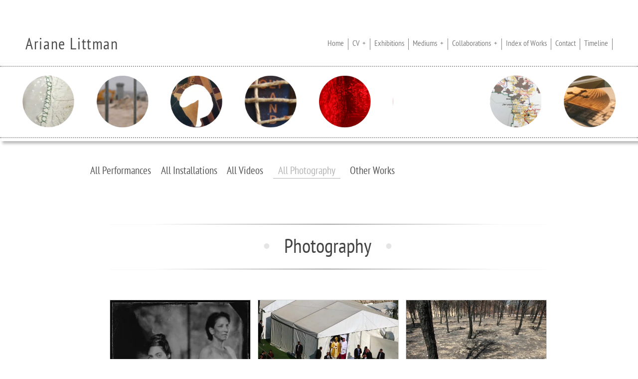

--- FILE ---
content_type: text/html; charset=UTF-8
request_url: https://ariane-littman.com/tag/photography/
body_size: 18523
content:
<!DOCTYPE html>
<html dir="ltr" lang="en-US">
<head>
<meta http-equiv="Content-Type" content="text/html; charset=UTF-8" />
<meta name="viewport" content="width=device-width, initial-scale=1">
<title>Photography | Ariane Littman Ariane Littman</title>
<link rel="alternate" type="application/rss+xml" title="Ariane Littman RSS Feed" href="https://ariane-littman.com/feed/" />
<link rel="alternate" type="application/atom+xml" title="Ariane Littman Atom Feed" href="https://ariane-littman.com/feed/atom/" />
<link rel="pingback" href="https://ariane-littman.com/xmlrpc.php" />
<!--link rel="icon" href="https://ariane-littman.com/wp-content/themes/curator-child/favicon.ico" type="image/x-icon" /-->
<link rel="shortcut icon" href="https://ariane-littman.com/wp-content/themes/curator-child/favicon.ico" />

<link rel="stylesheet" href="https://ariane-littman.com/wp-content/themes/curator-child/fontface/stylesheet.css" type="text/css" media="screen" />
<link rel="stylesheet" href="https://ariane-littman.com/wp-content/themes/curator-child/style.css" type="text/css" media="screen" />
<!--[if gte IE 9]>
  <style type="text/css">
    .gradient {
       filter: none;
    }
  </style>
<![endif]-->
<link rel="stylesheet" href="https://ariane-littman.com/wp-content/themes/curator-child/timeline.css" type="text/css" media="screen" />

<link rel="stylesheet" href="https://ariane-littman.com/wp-content/themes/curator-child/js/prettyPhoto.css" type="text/css" media="screen" />
<!--script type="text/javascript" src="https://ajax.googleapis.com/ajax/libs/jquery/1.7.2/jquery.min.js"></script-->
<!--script src="https://ariane-littman.com/wp-content/themes/curator-child/js/jquery.min.js"></script> 1.7.2 --> 


<script src="https://code.jquery.com/jquery-1.9.1.min.js"></script>

<!-- masonry scripts -->
<script type="text/javascript" src="https://unpkg.com/masonry-layout@4.2.2/dist/masonry.pkgd.min.js"></script>    
<script type="text/javascript" src="https://cdnjs.cloudflare.com/ajax/libs/jquery.imagesloaded/4.1.4/imagesloaded.js"></script>

<script src="https://ariane-littman.com/wp-content/themes/curator-child/js/jquery.color.js"></script>
<script src="https://ariane-littman.com/wp-content/themes/curator-child/js/script.js"></script>
	
  <!-- script src="https://code.jquery.com/ui/1.10.0/jquery-ui.js"></script -->

<!-- nivo slider -->

   <link rel="stylesheet" href="https://ariane-littman.com/wp-content/themes/curator-child/nivo-slider/themes/default/default.css" type="text/css" media="screen" />
    <link rel="stylesheet" href="https://ariane-littman.com/wp-content/themes/curator-child/nivo-slider/themes/light/light.css" type="text/css" media="screen" />
    <link rel="stylesheet" href="https://ariane-littman.com/wp-content/themes/curator-child/nivo-slider/themes/dark/dark.css" type="text/css" media="screen" />
    <link rel="stylesheet" href="https://ariane-littman.com/wp-content/themes/curator-child/nivo-slider/themes/bar/bar.css" type="text/css" media="screen" />
    <link rel="stylesheet" href="https://ariane-littman.com/wp-content/themes/curator-child/nivo-slider/nivo-slider.css" type="text/css" media="screen" />
<!-- end nivo slider -->
<!-------------------------------  flexslider links and onload  ------------------------------------------------------->
<!--script src="https://ariane-littman.com/wp-content/themes/curator-child/js/jquery.tinycarousel.min.js"></script-->


<link rel="stylesheet" href="https://ariane-littman.com/wp-content/themes/curator-child/css/flexslider.css" type="text/css">
<!--<script src="https://ajax.googleapis.com/ajax/libs/jquery/1.6.2/jquery.min.js"></script>
<script src="https://ariane-littman.com/wp-content/themes/curator-child/js/jquery.flexslider.js"></script>
-->
<!-------------------------------  end flexslider links and onload  ------------------------------------------------------->



<style>
</style>

<title>Photography | Ariane Littman</title>
<style id="dynamic-mobmenu-inline-css" type="text/css">
@media screen and ( min-width: 782px ){
		body.admin-bar .mobmenu, body.admin-bar .mobmenu-panel, .show-nav-left.admin-bar .mobmenu-overlay, .show-nav-right.admin-bar .mobmenu-overlay {
			top: 32px!important;
		}
				body.admin-bar .mobmenu-search-holder {
				top: 72px!important;
		}
}

@media screen and ( max-width: 782px ){
	body.admin-bar .mobmenu, body.admin-bar .mobmenu-panel, .show-nav-left.admin-bar .mobmenu-overlay, .show-nav-right.admin-bar .mobmenu-overlay {
		top: 46px!important;
	}

	body.admin-bar .mob-menu-header-banner {
		top: 0px!important;
	}
		body.admin-bar .mobmenu-search-holder {
		top: 86px!important;
	}
	body.admin-bar  .mob-menu-slideout .mobmenu-search-holder {
		top: 40px!important;
	}

}

@media screen and ( max-width: 479px ) {
	.mob-menu-overlay .mobmenu-content {
		padding-top: 5%;
	}
}

@media screen and ( max-width: 782px ) {
	.mob-menu-overlay .mobmenu-content {
		padding-top: 10%;
	}
}

@media screen and ( min-width: 782px ) {
	#mobmenu-footer li:hover {
		background-color: ;
	}
	#mobmenu-footer li:hover i {
		color: ;
	}
}

@media only screen and (min-width:1025px){
	.mob_menu, .mobmenu-panel, .mobmenu, .mobmenu-cart-panel, .mobmenu-footer-menu-holder, .mobmenu-right-panel, .mobmenu-left-panel  {
		display: none!important;
	}
}

@media only screen and (max-width:1024px) {

			
	.mobmenur-container i {
		color: #FFF;
	}
	.mobmenul-container i {
		color: #FFF;
	}
	.mobmenul-container img {
		max-height:  17px;
		float: left;
	}
	.mobmenur-container img {
		max-height:  12px;
		float: right;
	}
	.mob-expand-submenu i {
		font-size: 25px;
	}
	#mobmenuleft li a , #mobmenuleft li a:visited, .mobmenu-content h2, .mobmenu-content h3, .show-nav-left .mob-menu-copyright, .show-nav-left .mob-expand-submenu i {
		color: #666;

	}
	.mob-cancel-button {
		font-size: 30px!important;
	}

	/* 3rd Level Left Menu Items Background color on Hover*/
	.mobmenu-content #mobmenuleft .sub-menu  .sub-menu li a:hover {
		color: #ccc;
	}
	/* 3rd Level Left Menu Items Background color on Hover*/
	.mobmenu-content #mobmenuleft .sub-menu .sub-menu li:hover {
		background-color: #666;
	}
	.mobmenu-content #mobmenuleft li:hover, .mobmenu-content #mobmenuright li:hover  {
		background-color: #666;
	}
	.mobmenu-content #mobmenuright li:hover  {
		background-color: #666 ;
	}
	/* 3rd Level Right Menu Items Background color on Hover*/
	.mobmenu-content #mobmenuright .sub-menu .sub-menu li:hover {
		background-color: #666;
	}
	/* 3rd Level Right Menu Items Background color on Hover*/
	.mobmenu-content #mobmenuright .sub-menu  .sub-menu li a:hover {
		color: #ccc;
	}

		.mobmenu-content #mobmenuleft .sub-menu {
		background-color: #3a3a3a ;
		margin: 0;
		color: #fff ;
		width: 100%;
		position: initial;
		height: 100%;
	}
	.mob-menu-left-bg-holder {
				opacity: 1;
		background-attachment: fixed ;
		background-position: center top ;
		-webkit-background-size:  cover;
		-moz-background-size: cover;
		background-size: cover;
	}
	.mob-menu-right-bg-holder { 
				opacity: 1;
		background-attachment: fixed ;
		background-position: center top ;
		-webkit-background-size: cover;
		-moz-background-size: cover;
		background-size:  cover;
	}
		.mobmenu-content #mobmenuleft .sub-menu a {
		color: #fff ;
	}
	.mobmenu-content #mobmenuright .sub-menu  a {
		color: #fff ;
	}
	.mobmenu-content #mobmenuright .sub-menu .sub-menu {
		background-color: inherit;
	}
	.mobmenu-content #mobmenuright .sub-menu {
		background-color: #3a3a3a ;
		margin: 0;
		color: #fff ;
		position: initial;
		width: 100%;
	}
	#mobmenuleft li:hover a, #mobmenuleft li:hover i {
		color: #FFF;
	}
	#mobmenuright li a , #mobmenuright li a:visited, .show-nav-right .mob-menu-copyright, .show-nav-right .mob-expand-submenu i {
		color: #666 ;
	}
	#mobmenuright li a:hover {
		color: #FFF ;
	}
	.mobmenul-container {
		top: 5px;
		margin-left: 5px;
		margin-top: 9px;
		height: 40px;
		float: left;
	}
	.mobmenur-container {
		top: 10px;
		margin-right: 20px;
		margin-top: 9px;
	}
		.mob-menu-logo-holder {
		margin-top:   9px;
		text-align:   left;
		margin-left:  20px;;
		margin-right: 0;
		height:       40px;
		float:left;	}
	.mob-menu-header-holder {
		width:  100% ;
		background-color: #111111 ;
		height: 40px ;
		position:fixed;
	}
	body.mob-menu-overlay, body.mob-menu-slideout, body.mob-menu-slideout-over, body.mob-menu-slideout-top {
		padding-top: 40px;
	}
		.mobmenul-container, .mobmenur-container{
		position: relative; 
	}
	.mobmenu-left-panel {
		background-color:#F7F7F7;;
		width:  270px;  
	}
	.mobmenu-right-panel {
		background-color:#F7F7F7;		width:  270px; 
	}
	.show-nav-left .mobmenu-overlay, .show-nav-right .mobmenu-overlay, .show-mob-menu-search .mobmenu-overlay  {
		background: rgba(0, 0, 0, 0.83);
	}
	.mob-menu-slideout-top .mobmenu-overlay {
		display:none!important;
	}
	.mob-menu-slideout.show-nav-left .mobmenu-push-wrap, .mob-menu-slideout.show-nav-left .mob-menu-header-holder {
		-webkit-transform: translateX(270px);
		-moz-transform: translateX(270px);
		-ms-transform: translateX(270px);
		-o-transform: translateX(270px);
		transform: translateX(270px);
	}
	.mob-menu-slideout.show-nav-right .mobmenu-push-wrap, .mob-menu-slideout.show-nav-right .mob-menu-header-holder {
		-webkit-transform: translateX(-270px);
		-moz-transform: translateX(-270px);
		-ms-transform: translateX(-270px);
		-o-transform: translateX(-270px);
		transform: translateX(-270px);
	}
	.mob-menu-slideout-top .mobmenu-panel {
		width:  100%;
		height: 100%;
		z-index: 1;
		position: fixed;
		left: 0px;
		top: 0px;
		max-height: 100%;
		-webkit-transform: translateY(-100%);
		-moz-transform: translateY(-100%);
		-ms-transform: translateY(-100%);
		-o-transform: translateY(-100%);
		transform: translateY(-100%);
	}
	.mob-menu-slideout-top.show-nav-left .show-panel, .mob-menu-slideout-top.show-nav-right .show-panel  {
		-webkit-transform: translateY(0px);
		-moz-transform: translateY(0px);
		-ms-transform: translateY(0px);
		-o-transform: translateY(0px);
		transform: translateY(0px);
		z-index: 300000;
	}
	.mob-menu-slideout-over.show-nav-left .mobmenu-left-panel {
		overflow: hidden;
	}
	.show-nav-left .mobmenu-panel.show-panel , .show-nav-right .mobmenu-panel.show-panel {
		z-index: 300000;
	}
	/* Hides everything pushed outside of it */
	.mob-menu-slideout .mobmenu-panel, .mob-menu-slideout-over .mobmenu-panel, .mob-menu-slideout .mobmenu-cart-panel, .mob-menu-slideout-over .mobmenu-cart-panel {
		position: fixed;
		top: 0;
		height: 100%;
		overflow-y: auto;
		overflow-x: auto;
		z-index: 10000;
		opacity: 1;
	}
	/*End of Mobmenu Slide Over */
	.mobmenu .headertext { 
		color: #FFF ;
		text-decoration: none;
	}
	.headertext span {
		position: absolute;
		line-height: 40px;
	}
	.mobmenu-search-holder {
		top: 40px;
	}
	/*Premium options  */
	
	/* Mobile Menu Frontend CSS Style*/
	body.mob-menu-overlay, body.mob-menu-slideout, body.mob-menu-slideout-over, body.mob-menu-slideout-top  {
		overflow-x: hidden;
	}
	
	.mobmenu-left-panel li a, .leftmbottom, .leftmtop{
		padding-left: 0%;
		padding-right: 0%;
	}
	.mobmenu-content li > .sub-menu li {
		padding-left: calc(0*1%);
	}

	.mobmenu-right-panel li, .rightmbottom, .rightmtop{
		padding-left: 1%;
		padding-right: 1%;
	}
	.mobmenul-container i {
		line-height: 30px;
		font-size: 30px;
		float: left;
	}
	.left-menu-icon-text {
		float: left;
		line-height: 30px;
		color: #222;
	}
	.mobmenu-left-panel .mobmenu-display-name {
		color: #666;
	}
	.right-menu-icon-text {
		float: right;
		line-height: 30px;
		color: #222;
	}
	.mobmenur-container i {
		line-height: 30px;
		font-size: 30px;
		float: right;
	}
	.nav, .main-navigation, .genesis-nav-menu, #main-header, #et-top-navigation, .site-header, .site-branding, .ast-mobile-menu-buttons, .hide {
		display: none!important;
	}
	
	.mob-standard-logo {
		display: inline-block;
		height:40px!important;	}
	.mob-retina-logo {
		height:40px!important;	}
	.mobmenu-content #mobmenuleft > li > a:hover {
		background-color: #666;
	}

	.mobmenu-content #mobmenuright > li > a:hover {
		background-color: #666;
	}
	.mobmenu-left-panel .mob-cancel-button {
		color: #666;
	}
	.mobmenu-right-panel .mob-cancel-button {
		color: #666;
	}	
	
}


.mob-menu-logo-holder > .headertext span,.mobmenu input.mob-menu-search-field {
	font-family:PT Sans;
	font-size:20px;
	font-weight:normal;
	font-style:normal;
	letter-spacing:normal;
	text-transform:none;
}

.left-menu-icon-text {
	font-family:Dosis;
	font-size:inherit;
	font-weight:inherit;
	font-style:normal;
	line-height:1.5em;
	letter-spacing:normal;
	text-transform:none;
}

#mobmenuleft .mob-expand-submenu,#mobmenuleft > .widgettitle,#mobmenuleft li a,#mobmenuleft li a:visited,#mobmenuleft .mobmenu-content h2,#mobmenuleft .mobmenu-content h3,.mobmenu-left-panel .mobmenu-display-name, .mobmenu-content .mobmenu-tabs-header li {
	font-family:Dosis;
	font-size:inherit;
	font-weight:inherit;
	font-style:normal;
	line-height:1.5em;
	letter-spacing:normal;
	text-transform:none;
}

.right-menu-icon-text {
	font-family:Dosis;
	font-size:inherit;
	font-weight:inherit;
	font-style:normal;
	line-height:1.5em;
	letter-spacing:normal;
	text-transform:none;
}

#mobmenuright li a,#mobmenuright li a:visited,#mobmenuright .mobmenu-content h2,#mobmenuright .mobmenu-content h3,.mobmenu-left-panel .mobmenu-display-name {
	font-family:PT Sans;
	font-size:inherit;
	font-weight:inherit;
	font-style:normal;
	line-height:1.5em;
	letter-spacing:normal;
	text-transform:none;
}

.mobmenu-left-bt{
    display:none;
}</style>
		<!-- All in One SEO 4.2.9 - aioseo.com -->
		<meta name="robots" content="max-image-preview:large" />
		<link rel="canonical" href="https://ariane-littman.com/tag/photography/" />
		<link rel="next" href="https://ariane-littman.com/tag/photography/page/2/" />
		<meta name="generator" content="All in One SEO (AIOSEO) 4.2.9 " />
		<meta name="google" content="nositelinkssearchbox" />
		<script type="application/ld+json" class="aioseo-schema">
			{"@context":"https:\/\/schema.org","@graph":[{"@type":"BreadcrumbList","@id":"https:\/\/ariane-littman.com\/tag\/photography\/#breadcrumblist","itemListElement":[{"@type":"ListItem","@id":"https:\/\/ariane-littman.com\/#listItem","position":1,"item":{"@type":"WebPage","@id":"https:\/\/ariane-littman.com\/","name":"Home","description":"Divided into 7 overlapping chapters all related to the word 'Land': Holy, Mother, White, Border, Wounded, this site presents visuals, videos and texts of an artistic interdisciplinary praxis within the broader context of solo and group shows, with scanned catalogs, academic reviews and critics.","url":"https:\/\/ariane-littman.com\/"},"nextItem":"https:\/\/ariane-littman.com\/tag\/photography\/#listItem"},{"@type":"ListItem","@id":"https:\/\/ariane-littman.com\/tag\/photography\/#listItem","position":2,"item":{"@type":"WebPage","@id":"https:\/\/ariane-littman.com\/tag\/photography\/","name":"Photography","url":"https:\/\/ariane-littman.com\/tag\/photography\/"},"previousItem":"https:\/\/ariane-littman.com\/#listItem"}]},{"@type":"CollectionPage","@id":"https:\/\/ariane-littman.com\/tag\/photography\/#collectionpage","url":"https:\/\/ariane-littman.com\/tag\/photography\/","name":"Photography | Ariane Littman","inLanguage":"en-US","isPartOf":{"@id":"https:\/\/ariane-littman.com\/#website"},"breadcrumb":{"@id":"https:\/\/ariane-littman.com\/tag\/photography\/#breadcrumblist"}},{"@type":"Organization","@id":"https:\/\/ariane-littman.com\/#organization","name":"Ariane Littman","url":"https:\/\/ariane-littman.com\/"},{"@type":"WebSite","@id":"https:\/\/ariane-littman.com\/#website","url":"https:\/\/ariane-littman.com\/","name":"Ariane Littman","description":"This site presents visuals, videos and texts of an artistic interdisciplinary praxis within the broader context of solo and group shows, with scanned catalogs, academic reviews and critics.","inLanguage":"en-US","publisher":{"@id":"https:\/\/ariane-littman.com\/#organization"}}]}
		</script>
		<!-- All in One SEO -->

<link rel='dns-prefetch' href='//fonts.googleapis.com' />
<link rel="alternate" type="application/rss+xml" title="Ariane Littman &raquo; Feed" href="https://ariane-littman.com/feed/" />
<link rel="alternate" type="application/rss+xml" title="Ariane Littman &raquo; Comments Feed" href="https://ariane-littman.com/comments/feed/" />
<link rel="alternate" type="application/rss+xml" title="Ariane Littman &raquo; Photography Tag Feed" href="https://ariane-littman.com/tag/photography/feed/" />
<script type="text/javascript">
window._wpemojiSettings = {"baseUrl":"https:\/\/s.w.org\/images\/core\/emoji\/14.0.0\/72x72\/","ext":".png","svgUrl":"https:\/\/s.w.org\/images\/core\/emoji\/14.0.0\/svg\/","svgExt":".svg","source":{"concatemoji":"https:\/\/ariane-littman.com\/wp-includes\/js\/wp-emoji-release.min.js?ver=6.1.1"}};
/*! This file is auto-generated */
!function(e,a,t){var n,r,o,i=a.createElement("canvas"),p=i.getContext&&i.getContext("2d");function s(e,t){var a=String.fromCharCode,e=(p.clearRect(0,0,i.width,i.height),p.fillText(a.apply(this,e),0,0),i.toDataURL());return p.clearRect(0,0,i.width,i.height),p.fillText(a.apply(this,t),0,0),e===i.toDataURL()}function c(e){var t=a.createElement("script");t.src=e,t.defer=t.type="text/javascript",a.getElementsByTagName("head")[0].appendChild(t)}for(o=Array("flag","emoji"),t.supports={everything:!0,everythingExceptFlag:!0},r=0;r<o.length;r++)t.supports[o[r]]=function(e){if(p&&p.fillText)switch(p.textBaseline="top",p.font="600 32px Arial",e){case"flag":return s([127987,65039,8205,9895,65039],[127987,65039,8203,9895,65039])?!1:!s([55356,56826,55356,56819],[55356,56826,8203,55356,56819])&&!s([55356,57332,56128,56423,56128,56418,56128,56421,56128,56430,56128,56423,56128,56447],[55356,57332,8203,56128,56423,8203,56128,56418,8203,56128,56421,8203,56128,56430,8203,56128,56423,8203,56128,56447]);case"emoji":return!s([129777,127995,8205,129778,127999],[129777,127995,8203,129778,127999])}return!1}(o[r]),t.supports.everything=t.supports.everything&&t.supports[o[r]],"flag"!==o[r]&&(t.supports.everythingExceptFlag=t.supports.everythingExceptFlag&&t.supports[o[r]]);t.supports.everythingExceptFlag=t.supports.everythingExceptFlag&&!t.supports.flag,t.DOMReady=!1,t.readyCallback=function(){t.DOMReady=!0},t.supports.everything||(n=function(){t.readyCallback()},a.addEventListener?(a.addEventListener("DOMContentLoaded",n,!1),e.addEventListener("load",n,!1)):(e.attachEvent("onload",n),a.attachEvent("onreadystatechange",function(){"complete"===a.readyState&&t.readyCallback()})),(e=t.source||{}).concatemoji?c(e.concatemoji):e.wpemoji&&e.twemoji&&(c(e.twemoji),c(e.wpemoji)))}(window,document,window._wpemojiSettings);
</script>
<style type="text/css">
img.wp-smiley,
img.emoji {
	display: inline !important;
	border: none !important;
	box-shadow: none !important;
	height: 1em !important;
	width: 1em !important;
	margin: 0 0.07em !important;
	vertical-align: -0.1em !important;
	background: none !important;
	padding: 0 !important;
}
</style>
	<link rel='stylesheet' id='wp-block-library-css' href='https://ariane-littman.com/wp-includes/css/dist/block-library/style.min.css?ver=6.1.1' type='text/css' media='all' />
<link rel='stylesheet' id='classic-theme-styles-css' href='https://ariane-littman.com/wp-includes/css/classic-themes.min.css?ver=1' type='text/css' media='all' />
<style id='global-styles-inline-css' type='text/css'>
body{--wp--preset--color--black: #000000;--wp--preset--color--cyan-bluish-gray: #abb8c3;--wp--preset--color--white: #ffffff;--wp--preset--color--pale-pink: #f78da7;--wp--preset--color--vivid-red: #cf2e2e;--wp--preset--color--luminous-vivid-orange: #ff6900;--wp--preset--color--luminous-vivid-amber: #fcb900;--wp--preset--color--light-green-cyan: #7bdcb5;--wp--preset--color--vivid-green-cyan: #00d084;--wp--preset--color--pale-cyan-blue: #8ed1fc;--wp--preset--color--vivid-cyan-blue: #0693e3;--wp--preset--color--vivid-purple: #9b51e0;--wp--preset--gradient--vivid-cyan-blue-to-vivid-purple: linear-gradient(135deg,rgba(6,147,227,1) 0%,rgb(155,81,224) 100%);--wp--preset--gradient--light-green-cyan-to-vivid-green-cyan: linear-gradient(135deg,rgb(122,220,180) 0%,rgb(0,208,130) 100%);--wp--preset--gradient--luminous-vivid-amber-to-luminous-vivid-orange: linear-gradient(135deg,rgba(252,185,0,1) 0%,rgba(255,105,0,1) 100%);--wp--preset--gradient--luminous-vivid-orange-to-vivid-red: linear-gradient(135deg,rgba(255,105,0,1) 0%,rgb(207,46,46) 100%);--wp--preset--gradient--very-light-gray-to-cyan-bluish-gray: linear-gradient(135deg,rgb(238,238,238) 0%,rgb(169,184,195) 100%);--wp--preset--gradient--cool-to-warm-spectrum: linear-gradient(135deg,rgb(74,234,220) 0%,rgb(151,120,209) 20%,rgb(207,42,186) 40%,rgb(238,44,130) 60%,rgb(251,105,98) 80%,rgb(254,248,76) 100%);--wp--preset--gradient--blush-light-purple: linear-gradient(135deg,rgb(255,206,236) 0%,rgb(152,150,240) 100%);--wp--preset--gradient--blush-bordeaux: linear-gradient(135deg,rgb(254,205,165) 0%,rgb(254,45,45) 50%,rgb(107,0,62) 100%);--wp--preset--gradient--luminous-dusk: linear-gradient(135deg,rgb(255,203,112) 0%,rgb(199,81,192) 50%,rgb(65,88,208) 100%);--wp--preset--gradient--pale-ocean: linear-gradient(135deg,rgb(255,245,203) 0%,rgb(182,227,212) 50%,rgb(51,167,181) 100%);--wp--preset--gradient--electric-grass: linear-gradient(135deg,rgb(202,248,128) 0%,rgb(113,206,126) 100%);--wp--preset--gradient--midnight: linear-gradient(135deg,rgb(2,3,129) 0%,rgb(40,116,252) 100%);--wp--preset--duotone--dark-grayscale: url('#wp-duotone-dark-grayscale');--wp--preset--duotone--grayscale: url('#wp-duotone-grayscale');--wp--preset--duotone--purple-yellow: url('#wp-duotone-purple-yellow');--wp--preset--duotone--blue-red: url('#wp-duotone-blue-red');--wp--preset--duotone--midnight: url('#wp-duotone-midnight');--wp--preset--duotone--magenta-yellow: url('#wp-duotone-magenta-yellow');--wp--preset--duotone--purple-green: url('#wp-duotone-purple-green');--wp--preset--duotone--blue-orange: url('#wp-duotone-blue-orange');--wp--preset--font-size--small: 13px;--wp--preset--font-size--medium: 20px;--wp--preset--font-size--large: 36px;--wp--preset--font-size--x-large: 42px;--wp--preset--spacing--20: 0.44rem;--wp--preset--spacing--30: 0.67rem;--wp--preset--spacing--40: 1rem;--wp--preset--spacing--50: 1.5rem;--wp--preset--spacing--60: 2.25rem;--wp--preset--spacing--70: 3.38rem;--wp--preset--spacing--80: 5.06rem;}:where(.is-layout-flex){gap: 0.5em;}body .is-layout-flow > .alignleft{float: left;margin-inline-start: 0;margin-inline-end: 2em;}body .is-layout-flow > .alignright{float: right;margin-inline-start: 2em;margin-inline-end: 0;}body .is-layout-flow > .aligncenter{margin-left: auto !important;margin-right: auto !important;}body .is-layout-constrained > .alignleft{float: left;margin-inline-start: 0;margin-inline-end: 2em;}body .is-layout-constrained > .alignright{float: right;margin-inline-start: 2em;margin-inline-end: 0;}body .is-layout-constrained > .aligncenter{margin-left: auto !important;margin-right: auto !important;}body .is-layout-constrained > :where(:not(.alignleft):not(.alignright):not(.alignfull)){max-width: var(--wp--style--global--content-size);margin-left: auto !important;margin-right: auto !important;}body .is-layout-constrained > .alignwide{max-width: var(--wp--style--global--wide-size);}body .is-layout-flex{display: flex;}body .is-layout-flex{flex-wrap: wrap;align-items: center;}body .is-layout-flex > *{margin: 0;}:where(.wp-block-columns.is-layout-flex){gap: 2em;}.has-black-color{color: var(--wp--preset--color--black) !important;}.has-cyan-bluish-gray-color{color: var(--wp--preset--color--cyan-bluish-gray) !important;}.has-white-color{color: var(--wp--preset--color--white) !important;}.has-pale-pink-color{color: var(--wp--preset--color--pale-pink) !important;}.has-vivid-red-color{color: var(--wp--preset--color--vivid-red) !important;}.has-luminous-vivid-orange-color{color: var(--wp--preset--color--luminous-vivid-orange) !important;}.has-luminous-vivid-amber-color{color: var(--wp--preset--color--luminous-vivid-amber) !important;}.has-light-green-cyan-color{color: var(--wp--preset--color--light-green-cyan) !important;}.has-vivid-green-cyan-color{color: var(--wp--preset--color--vivid-green-cyan) !important;}.has-pale-cyan-blue-color{color: var(--wp--preset--color--pale-cyan-blue) !important;}.has-vivid-cyan-blue-color{color: var(--wp--preset--color--vivid-cyan-blue) !important;}.has-vivid-purple-color{color: var(--wp--preset--color--vivid-purple) !important;}.has-black-background-color{background-color: var(--wp--preset--color--black) !important;}.has-cyan-bluish-gray-background-color{background-color: var(--wp--preset--color--cyan-bluish-gray) !important;}.has-white-background-color{background-color: var(--wp--preset--color--white) !important;}.has-pale-pink-background-color{background-color: var(--wp--preset--color--pale-pink) !important;}.has-vivid-red-background-color{background-color: var(--wp--preset--color--vivid-red) !important;}.has-luminous-vivid-orange-background-color{background-color: var(--wp--preset--color--luminous-vivid-orange) !important;}.has-luminous-vivid-amber-background-color{background-color: var(--wp--preset--color--luminous-vivid-amber) !important;}.has-light-green-cyan-background-color{background-color: var(--wp--preset--color--light-green-cyan) !important;}.has-vivid-green-cyan-background-color{background-color: var(--wp--preset--color--vivid-green-cyan) !important;}.has-pale-cyan-blue-background-color{background-color: var(--wp--preset--color--pale-cyan-blue) !important;}.has-vivid-cyan-blue-background-color{background-color: var(--wp--preset--color--vivid-cyan-blue) !important;}.has-vivid-purple-background-color{background-color: var(--wp--preset--color--vivid-purple) !important;}.has-black-border-color{border-color: var(--wp--preset--color--black) !important;}.has-cyan-bluish-gray-border-color{border-color: var(--wp--preset--color--cyan-bluish-gray) !important;}.has-white-border-color{border-color: var(--wp--preset--color--white) !important;}.has-pale-pink-border-color{border-color: var(--wp--preset--color--pale-pink) !important;}.has-vivid-red-border-color{border-color: var(--wp--preset--color--vivid-red) !important;}.has-luminous-vivid-orange-border-color{border-color: var(--wp--preset--color--luminous-vivid-orange) !important;}.has-luminous-vivid-amber-border-color{border-color: var(--wp--preset--color--luminous-vivid-amber) !important;}.has-light-green-cyan-border-color{border-color: var(--wp--preset--color--light-green-cyan) !important;}.has-vivid-green-cyan-border-color{border-color: var(--wp--preset--color--vivid-green-cyan) !important;}.has-pale-cyan-blue-border-color{border-color: var(--wp--preset--color--pale-cyan-blue) !important;}.has-vivid-cyan-blue-border-color{border-color: var(--wp--preset--color--vivid-cyan-blue) !important;}.has-vivid-purple-border-color{border-color: var(--wp--preset--color--vivid-purple) !important;}.has-vivid-cyan-blue-to-vivid-purple-gradient-background{background: var(--wp--preset--gradient--vivid-cyan-blue-to-vivid-purple) !important;}.has-light-green-cyan-to-vivid-green-cyan-gradient-background{background: var(--wp--preset--gradient--light-green-cyan-to-vivid-green-cyan) !important;}.has-luminous-vivid-amber-to-luminous-vivid-orange-gradient-background{background: var(--wp--preset--gradient--luminous-vivid-amber-to-luminous-vivid-orange) !important;}.has-luminous-vivid-orange-to-vivid-red-gradient-background{background: var(--wp--preset--gradient--luminous-vivid-orange-to-vivid-red) !important;}.has-very-light-gray-to-cyan-bluish-gray-gradient-background{background: var(--wp--preset--gradient--very-light-gray-to-cyan-bluish-gray) !important;}.has-cool-to-warm-spectrum-gradient-background{background: var(--wp--preset--gradient--cool-to-warm-spectrum) !important;}.has-blush-light-purple-gradient-background{background: var(--wp--preset--gradient--blush-light-purple) !important;}.has-blush-bordeaux-gradient-background{background: var(--wp--preset--gradient--blush-bordeaux) !important;}.has-luminous-dusk-gradient-background{background: var(--wp--preset--gradient--luminous-dusk) !important;}.has-pale-ocean-gradient-background{background: var(--wp--preset--gradient--pale-ocean) !important;}.has-electric-grass-gradient-background{background: var(--wp--preset--gradient--electric-grass) !important;}.has-midnight-gradient-background{background: var(--wp--preset--gradient--midnight) !important;}.has-small-font-size{font-size: var(--wp--preset--font-size--small) !important;}.has-medium-font-size{font-size: var(--wp--preset--font-size--medium) !important;}.has-large-font-size{font-size: var(--wp--preset--font-size--large) !important;}.has-x-large-font-size{font-size: var(--wp--preset--font-size--x-large) !important;}
.wp-block-navigation a:where(:not(.wp-element-button)){color: inherit;}
:where(.wp-block-columns.is-layout-flex){gap: 2em;}
.wp-block-pullquote{font-size: 1.5em;line-height: 1.6;}
</style>
<link rel='stylesheet' id='contact-form-7-css' href='https://ariane-littman.com/wp-content/plugins/contact-form-7/includes/css/styles.css?ver=5.7.2' type='text/css' media='all' />
<link rel='stylesheet' id='stylesheet-css' href='https://ariane-littman.com/wp-content/themes/curator-child/style.css?ver=6.1.1' type='text/css' media='all' />
<link rel='stylesheet' id='mm-google-webfont-pt-sans-css' href='//fonts.googleapis.com/css?family=PT+Sans%3A400%2Cinherit&#038;subset=latin%2Clatin-ext&#038;ver=6.1.1' type='text/css' media='all' />
<link rel='stylesheet' id='mm-google-webfont-dosis-css' href='//fonts.googleapis.com/css?family=Dosis%3Ainherit%2C400&#038;subset=latin%2Clatin-ext&#038;ver=6.1.1' type='text/css' media='all' />
<link rel='stylesheet' id='cssmobmenu-icons-css' href='https://ariane-littman.com/wp-content/plugins/mobile-menu/includes/css/mobmenu-icons.css?ver=6.1.1' type='text/css' media='all' />
<link rel='stylesheet' id='cssmobmenu-css' href='https://ariane-littman.com/wp-content/plugins/mobile-menu/includes/css/mobmenu.css?ver=2.8.2.7' type='text/css' media='all' />
<script type='text/javascript' src='https://ariane-littman.com/wp-includes/js/jquery/jquery.min.js?ver=3.6.1' id='jquery-core-js'></script>
<script type='text/javascript' src='https://ariane-littman.com/wp-includes/js/jquery/jquery-migrate.min.js?ver=3.3.2' id='jquery-migrate-js'></script>
<script type='text/javascript' src='https://ariane-littman.com/wp-content/themes/curator-child/js/jquery.flexslider-min.js?ver=6.1.1' id='flexslider-js'></script>
<script type='text/javascript' src='https://ariane-littman.com/wp-content/themes/curator-child/js/flexslider-init.js?ver=6.1.1' id='flexslider-init-js'></script>
<script type='text/javascript' src='https://ariane-littman.com/wp-content/themes/curator-child/js/jquery.flexslider.manualDirectionControls.js?ver=6.1.1' id='jquery.flexslider.manualDirectionControls-js'></script>
<script type='text/javascript' src='https://ariane-littman.com/wp-content/plugins/mobile-menu/includes/js/mobmenu.js?ver=2.8.2.7' id='mobmenujs-js'></script>
<link rel="https://api.w.org/" href="https://ariane-littman.com/wp-json/" /><link rel="alternate" type="application/json" href="https://ariane-littman.com/wp-json/wp/v2/tags/12" /><link rel="EditURI" type="application/rsd+xml" title="RSD" href="https://ariane-littman.com/xmlrpc.php?rsd" />
<link rel="wlwmanifest" type="application/wlwmanifest+xml" href="https://ariane-littman.com/wp-includes/wlwmanifest.xml" />
<meta name="generator" content="WordPress 6.1.1" />
<style type="text/css">.recentcomments a{display:inline !important;padding:0 !important;margin:0 !important;}</style>		<style type="text/css" id="wp-custom-css">
			@media only screen and (max-width: 1025px){
.mobmenul-container {display: none;}
}		</style>
		

<!--[if lt IE 8]>
<script src="https://ie7-js.googlecode.com/svn/version/2.0(beta3)/IE8.js" type="text/javascript"></script>
<![endif]-->
</head>

<body class="archive tag tag-photography tag-12 mob-menu-slideout-over">

<div id="loadingContainer"></div>


<div id="wrapper">

<div id="header">
	<a class="logo" href="https://ariane-littman.com"><h1>Ariane Littman</h1></a><!--end logo-->
	<div id="navigation" class="menu-main-menu-container"><ul id="dropmenu" class="menu"><li id="menu-item-6" class="menu-item menu-item-type-custom menu-item-object-custom menu-item-home menu-item-6"><a href="https://ariane-littman.com/">Home</a></li>
<li id="menu-item-295" class="menu-item menu-item-type-custom menu-item-object-custom menu-item-has-children menu-item-295"><a href="#">CV</a>
<ul class="sub-menu">
	<li id="menu-item-293" class="menu-item menu-item-type-post_type menu-item-object-page menu-item-293"><a href="https://ariane-littman.com/about/bio/">Biography</a></li>
	<li id="menu-item-2781" class="menu-item menu-item-type-post_type menu-item-object-page menu-item-2781"><a href="https://ariane-littman.com/about/bibliography/">Bibliography and Webography</a></li>
	<li id="menu-item-285" class="menu-item menu-item-type-post_type menu-item-object-page menu-item-285"><a href="https://ariane-littman.com/publications/">Selected Publications</a></li>
</ul>
</li>
<li id="menu-item-225" class="menu-item menu-item-type-post_type menu-item-object-page menu-item-225"><a href="https://ariane-littman.com/exhibitions/">Exhibitions</a></li>
<li id="menu-item-296" class="menu-item menu-item-type-custom menu-item-object-custom current-menu-ancestor current-menu-parent menu-item-has-children menu-item-296"><a href="#">Mediums</a>
<ul class="sub-menu">
	<li id="menu-item-205" class="menu-item menu-item-type-custom menu-item-object-custom menu-item-205"><a href="https://ariane-littman.com/tag/installations/">Installations</a></li>
	<li id="menu-item-206" class="menu-item menu-item-type-custom menu-item-object-custom menu-item-206"><a href="https://ariane-littman.com/tag/performances/">Performances</a></li>
	<li id="menu-item-207" class="menu-item menu-item-type-custom menu-item-object-custom current-menu-item menu-item-207"><a href="https://ariane-littman.com/tag/photography/" aria-current="page">Photography</a></li>
	<li id="menu-item-208" class="menu-item menu-item-type-custom menu-item-object-custom menu-item-208"><a href="https://ariane-littman.com/tag/videos/">Videos</a></li>
	<li id="menu-item-753" class="menu-item menu-item-type-custom menu-item-object-custom menu-item-753"><a href="https://ariane-littman.com/tag/works/">Works</a></li>
</ul>
</li>
<li id="menu-item-294" class="menu-item menu-item-type-custom menu-item-object-custom menu-item-has-children menu-item-294"><a href="#">Collaborations</a>
<ul class="sub-menu">
	<li id="menu-item-284" class="menu-item menu-item-type-post_type menu-item-object-page menu-item-284"><a href="https://ariane-littman.com/company-collaborations/">Company Collaborations</a></li>
	<li id="menu-item-283" class="menu-item menu-item-type-post_type menu-item-object-page menu-item-283"><a href="https://ariane-littman.com/artist-collaborations/">Artist Collaborations</a></li>
</ul>
</li>
<li id="menu-item-221" class="menu-item menu-item-type-post_type menu-item-object-page menu-item-221"><a href="https://ariane-littman.com/index-of-works/">Index of Works</a></li>
<li id="menu-item-228" class="menu-item menu-item-type-post_type menu-item-object-page menu-item-228"><a href="https://ariane-littman.com/contact/">Contact</a></li>
<li id="menu-item-233" class="menu-item menu-item-type-post_type menu-item-object-page menu-item-233"><a href="https://ariane-littman.com/timeline/">Timeline</a></li>
</ul></div><select id="selectMenu"><option value="" selected="selected">Menu</option><option value="https://ariane-littman.com/">Home</option><option value="#">CV</option><option value="https://ariane-littman.com/about/bio/">Biography</option><option value="https://ariane-littman.com/about/bibliography/">Bibliography and Webography</option><option value="https://ariane-littman.com/publications/">Selected Publications</option><option value="https://ariane-littman.com/exhibitions/">Exhibitions</option><option value="#">Mediums</option><option value="https://ariane-littman.com/tag/installations/">Installations</option><option value="https://ariane-littman.com/tag/performances/">Performances</option><option value="https://ariane-littman.com/tag/photography/">Photography</option><option value="https://ariane-littman.com/tag/videos/">Videos</option><option value="https://ariane-littman.com/tag/works/">Works</option><option value="#">Collaborations</option><option value="https://ariane-littman.com/company-collaborations/">Company Collaborations</option><option value="https://ariane-littman.com/artist-collaborations/">Artist Collaborations</option><option value="https://ariane-littman.com/index-of-works/">Index of Works</option><option value="https://ariane-littman.com/contact/">Contact</option><option value="https://ariane-littman.com/timeline/">Timeline</option></select>	
</div><!--end header-->
<div style="clear:both;height:1px">&nbsp;</div>

<div id="header2">
		<div id="subject-buttons">
	<hr>
	<div class="h-dotted-divider-top">&nbsp;</div>
	
	<!-- this needs to resize accordingly witht he spacer trick, it serves as a place holder -->
	<div class="box-placeholder"><img alt="icon" src="https://ariane-littman.com/wp-content/themes/curator-child/images/spacer280.d110a0.webp"></div>
	<div class="boxcenter">
    <div class="box">
	<a  id=b-wounded-land class="stretchy" href="https://ariane-littman.com/subject-intro-pages/wounded-land/"><img class="spacer" alt="icon" src="https://ariane-littman.com/wp-content/themes/curator-child/images/spacer.d110a0.webp"><img class="sprite" alt="" src="https://ariane-littman.com/wp-content/themes/curator-child/images/subject-buttons/button-wounded-land.d110a0.webp"></a><a  id=b-border-land class="stretchy" href="https://ariane-littman.com/subject-intro-pages/border-land/"><img class="spacer" alt="icon" src="https://ariane-littman.com/wp-content/themes/curator-child/images/spacer.d110a0.webp"><img class="sprite" alt="" src="https://ariane-littman.com/wp-content/themes/curator-child/images/subject-buttons/button-border-land.d110a0.webp"></a><a  id=b-white-land class="stretchy" href="https://ariane-littman.com/subject-intro-pages/white-land/"><img class="spacer" alt="icon" src="https://ariane-littman.com/wp-content/themes/curator-child/images/spacer.d110a0.webp"><img class="sprite" alt="" src="https://ariane-littman.com/wp-content/themes/curator-child/images/subject-buttons/button-white-land.d110a0.webp"></a><a  id=b-holy-land class="stretchy" href="https://ariane-littman.com/subject-intro-pages/holy-land/"><img class="spacer" alt="icon" src="https://ariane-littman.com/wp-content/themes/curator-child/images/spacer.d110a0.webp"><img class="sprite" alt="" src="https://ariane-littman.com/wp-content/themes/curator-child/images/subject-buttons/button-holy-land.d110a0.webp"></a><a  id=b-mother-land class="stretchy" href="https://ariane-littman.com/subject-intro-pages/mother-land/"><img class="spacer" alt="icon" src="https://ariane-littman.com/wp-content/themes/curator-child/images/spacer.d110a0.webp"><img class="sprite" alt="" src="https://ariane-littman.com/wp-content/themes/curator-child/images/subject-buttons/button-mother-land.d110a0.webp"></a><a  id=b-jerusalem class="stretchy alignbuttonright" href="https://ariane-littman.com/subject-intro-pages/jerusalem/"><img class="spacer" alt="icon" src="https://ariane-littman.com/wp-content/themes/curator-child/images/spacer.d110a0.webp"><img class="sprite" alt="" src="https://ariane-littman.com/wp-content/themes/curator-child/images/subject-buttons/button-jerusalem.d110a0.webp"></a><a  id=b-map-land class="stretchy alignbuttonright" href="https://ariane-littman.com/subject-intro-pages/map-land/"><img class="spacer" alt="icon" src="https://ariane-littman.com/wp-content/themes/curator-child/images/spacer.d110a0.webp"><img class="sprite" alt="" src="https://ariane-littman.com/wp-content/themes/curator-child/images/subject-buttons/button-map-land.d110a0.webp"></a> 	 	

	</div><!--end box--></div>
<div class="h-dotted-divider-bottom">&nbsp;</div>
<div style="clear:both;height:1px">&nbsp;</div>
</div><!--end subject-buttons-->
<!-- start navigation slider, flexslider -->
<!-- start nav slider -->


<div id="slider-wounded-land" class="navigation-slider ">

<!-- set requested category query -->
        <div class="flexslider carousel" id="flexslider-wounded-land">
          <ul class="slides">
				<li >
						<a href="https://ariane-littman.com/2023/02/mother-land/?setslidercat=wounded-land">
			<img src="https://ariane-littman.com/wp-content/uploads/Mother-Land-Installtion-view-03-1-180x100.b197b0.webp" class="attachment-nav-thumb size-nav-thumb wp-post-image" alt="" decoding="async" loading="lazy" />			<div class="p-title">Mother Land</div>
			</a>
			</li>
  				<li >
						<a href="https://ariane-littman.com/2023/02/hemostats-2023/?setslidercat=wounded-land">
			<img src="https://ariane-littman.com/wp-content/uploads/Hemostats-2023-detail-180x100.b197b0.webp" class="attachment-nav-thumb size-nav-thumb wp-post-image" alt="" decoding="async" loading="lazy" />			<div class="p-title">Hemostats 2023</div>
			</a>
			</li>
  				<li >
						<a href="https://ariane-littman.com/2023/02/red-landscapes/?setslidercat=wounded-land">
			<img src="https://ariane-littman.com/wp-content/uploads/Red-landscape-detail-02-180x100.b197b0.webp" class="attachment-nav-thumb size-nav-thumb wp-post-image" alt="" decoding="async" loading="lazy" />			<div class="p-title">Red Landscapes</div>
			</a>
			</li>
  				<li >
						<a href="https://ariane-littman.com/2023/02/muse-dressed-in-gauze/?setslidercat=wounded-land">
			<img src="https://ariane-littman.com/wp-content/uploads/Muse-dressed-in-Gauze-2023-180x100.bf65e1.webp" class="attachment-nav-thumb size-nav-thumb wp-post-image" alt="" decoding="async" loading="lazy" />			<div class="p-title">Muse dressed in Gauze</div>
			</a>
			</li>
  				<li >
						<a href="https://ariane-littman.com/2023/02/red-embryo/?setslidercat=wounded-land">
			<img src="https://ariane-littman.com/wp-content/uploads/Virgin-of-Israel-2023-detail-01-180x100.bf65e1.webp" class="attachment-nav-thumb size-nav-thumb wp-post-image" alt="" decoding="async" loading="lazy" />			<div class="p-title">Virgin of Israel/ Red Embryo Map &#038; Gauze Dress</div>
			</a>
			</li>
  				<li >
						<a href="https://ariane-littman.com/2022/11/tv-magazine-by-nehama-yehoshafat-sochen-tarbut-with-koby-meidan-on-channel-kan-11/?setslidercat=wounded-land">
			<img src="https://ariane-littman.com/wp-content/uploads/The-Muse-003-180x100.b197b0.webp" class="attachment-nav-thumb size-nav-thumb wp-post-image" alt="" decoding="async" loading="lazy" />			<div class="p-title">TV Magazine by Nehama Yehoshafat/ Sochen Tarbut with Koby Meidan on Channel KAN 11, May 2022</div>
			</a>
			</li>
  				<li >
						<a href="https://ariane-littman.com/2022/07/ein-raziel-the-performance/?setslidercat=wounded-land">
			<img src="https://ariane-littman.com/wp-content/uploads/Ein-Raziel-016-180x100.bf65e1.webp" class="attachment-nav-thumb size-nav-thumb wp-post-image" alt="" decoding="async" loading="lazy" />			<div class="p-title">Ein Raziel/ Performance in the Landscape July 2022</div>
			</a>
			</li>
  				<li >
						<a href="https://ariane-littman.com/2022/07/mapping-the-wound-performances-in-the-l/?setslidercat=wounded-land">
			<img src="https://ariane-littman.com/wp-content/uploads/The-Muse-03-180x100.b197b0.webp" class="attachment-nav-thumb size-nav-thumb wp-post-image" alt="" decoding="async" loading="lazy" />			<div class="p-title">Mapping the Wound: Performances in the Landscape 2010-2022</div>
			</a>
			</li>
  				<li >
						<a href="https://ariane-littman.com/2022/07/jerusalem-lines-2022/?setslidercat=wounded-land">
			<img src="https://ariane-littman.com/wp-content/uploads/Jerusalem-2022-03-180x100.b197b0.webp" class="attachment-nav-thumb size-nav-thumb wp-post-image" alt="" decoding="async" loading="lazy" />			<div class="p-title">Jerusalem &#8211; Lines of Contentions 2022</div>
			</a>
			</li>
  				<li >
						<a href="https://ariane-littman.com/2022/06/masada-the-map-2022/?setslidercat=wounded-land">
			<img src="https://ariane-littman.com/wp-content/uploads/Masada-2021-02-180x100.b197b0.webp" class="attachment-nav-thumb size-nav-thumb wp-post-image" alt="" decoding="async" loading="lazy" />			<div class="p-title">Masada-The Map 2022</div>
			</a>
			</li>
  				<li >
						<a href="https://ariane-littman.com/2021/12/in-what-apparel-may-a-woman-go-out-%d7%91%d7%9e%d7%94-%d7%90%d7%a9%d7%94-%d7%99%d7%95%d7%a6%d7%90%d7%94/?setslidercat=wounded-land">
			<img src="https://ariane-littman.com/wp-content/uploads/2K0A0225-180x100.b197b0.webp" class="attachment-nav-thumb size-nav-thumb wp-post-image" alt="" decoding="async" loading="lazy" />			<div class="p-title">In what apparel may a woman go out 2021/במה אשה יוצאה</div>
			</a>
			</li>
  				<li >
						<a href="https://ariane-littman.com/2021/10/havusha-the-performance/?setslidercat=wounded-land">
			<img src="https://ariane-littman.com/wp-content/uploads/2K0A0339-180x100.b197b0.webp" class="attachment-nav-thumb size-nav-thumb wp-post-image" alt="" decoding="async" loading="lazy" />			<div class="p-title">Eretz Havusha/ The Performance 2021</div>
			</a>
			</li>
  				<li >
						<a href="https://ariane-littman.com/2021/09/wounded-land-exhibition/?setslidercat=wounded-land">
			<img src="https://ariane-littman.com/wp-content/uploads/Ariane_Sadnaot_010-180x100.b197b0.webp" class="attachment-nav-thumb size-nav-thumb wp-post-image" alt="" decoding="async" loading="lazy" />			<div class="p-title">Wounded Land /Art Cube</div>
			</a>
			</li>
  				<li >
						<a href="https://ariane-littman.com/2021/05/the-muse-2021-extract/?setslidercat=wounded-land">
			<img src="https://ariane-littman.com/wp-content/uploads/The-Muse-photo-Avgar-Idan-03-180x100.bf65e1.webp" class="attachment-nav-thumb size-nav-thumb wp-post-image" alt="" decoding="async" loading="lazy" />			<div class="p-title">The Muse 2021 (film extract)</div>
			</a>
			</li>
  				<li >
						<a href="https://ariane-littman.com/2021/04/wounded-land-map-in-process/?setslidercat=wounded-land">
			<img src="https://ariane-littman.com/wp-content/uploads/Wounded-Land-03-1-180x100.b197b0.webp" class="attachment-nav-thumb size-nav-thumb wp-post-image" alt="" decoding="async" loading="lazy" />			<div class="p-title">Wounded Land 2020-2021</div>
			</a>
			</li>
  				<li >
						<a href="https://ariane-littman.com/2020/12/the-artist-and-her-muse/?setslidercat=wounded-land">
			<img src="https://ariane-littman.com/wp-content/uploads/the_artist_and_her_muse-180x100.b197b0.webp" class="attachment-nav-thumb size-nav-thumb wp-post-image" alt="" decoding="async" loading="lazy" />			<div class="p-title">The Muse, portrait of the Artist and Her Muse 2020</div>
			</a>
			</li>
  				<li >
						<a href="https://ariane-littman.com/2020/09/the-muse/?setslidercat=wounded-land">
			<img src="https://ariane-littman.com/wp-content/uploads/The-Muse-011-180x100.b197b0.webp" class="attachment-nav-thumb size-nav-thumb wp-post-image" alt="" decoding="async" loading="lazy" />			<div class="p-title">The Muse, performance 2020</div>
			</a>
			</li>
  				<li >
						<a href="https://ariane-littman.com/2020/07/dear-little-arianette/?setslidercat=wounded-land">
			<img src="https://ariane-littman.com/wp-content/uploads/Chère-petite-Arianette-014-180x100.b197b0.webp" class="attachment-nav-thumb size-nav-thumb wp-post-image" alt="" decoding="async" loading="lazy" />			<div class="p-title">Dear Little Arianette 2020</div>
			</a>
			</li>
  				<li >
						<a href="https://ariane-littman.com/2020/04/confined-memories/?setslidercat=wounded-land">
			<img src="https://ariane-littman.com/wp-content/uploads/Confined-Memories-01-180x100.b197b0.webp" class="attachment-nav-thumb size-nav-thumb wp-post-image" alt="" decoding="async" loading="lazy" />			<div class="p-title">Confined Memories 2020</div>
			</a>
			</li>
  				<li >
						<a href="https://ariane-littman.com/2019/03/embryo/?setslidercat=wounded-land">
			<img src="https://ariane-littman.com/wp-content/uploads/Embryo-2019-04-180x100.b197b0.webp" class="attachment-nav-thumb size-nav-thumb wp-post-image" alt="" decoding="async" loading="lazy" />			<div class="p-title">Embryo 2019</div>
			</a>
			</li>
  				<li >
						<a href="https://ariane-littman.com/2018/10/masada-herstory/?setslidercat=wounded-land">
			<img src="https://ariane-littman.com/wp-content/uploads/DSC_0908-180x100.b197b0.webp" class="attachment-nav-thumb size-nav-thumb wp-post-image" alt="" decoding="async" loading="lazy" />			<div class="p-title">Masada &#8211; HerStory 2018</div>
			</a>
			</li>
  				<li >
						<a href="https://ariane-littman.com/2018/08/after-the-watchman/?setslidercat=wounded-land">
			<img src="https://ariane-littman.com/wp-content/uploads/After-the-Watchman-004-180x100.b197b0.webp" class="attachment-nav-thumb size-nav-thumb wp-post-image" alt="" decoding="async" loading="lazy" />			<div class="p-title">After The Watchman 2018</div>
			</a>
			</li>
  				<li >
						<a href="https://ariane-littman.com/2017/11/twins-embryos-2017-2018/?setslidercat=wounded-land">
			<img src="https://ariane-littman.com/wp-content/uploads/Twin-Embryos-2017-02-180x100.b197b0.webp" class="attachment-nav-thumb size-nav-thumb wp-post-image" alt="" decoding="async" loading="lazy" />			<div class="p-title">Twins Embryos 2017-2018</div>
			</a>
			</li>
  				<li >
						<a href="https://ariane-littman.com/2017/08/grafted-land-2016-2017/?setslidercat=wounded-land">
			<img src="https://ariane-littman.com/wp-content/uploads/Grafted-Land-2016-detail-180x100.b197b0.webp" class="attachment-nav-thumb size-nav-thumb wp-post-image" alt="" decoding="async" loading="lazy" />			<div class="p-title">Grafted Land 2016-2017</div>
			</a>
			</li>
  				<li >
						<a href="https://ariane-littman.com/2017/05/maps-2001-2017/?setslidercat=wounded-land">
			<img src="https://ariane-littman.com/wp-content/uploads/Sewing-at-Lifta-180x100.b197b0.webp" class="attachment-nav-thumb size-nav-thumb wp-post-image" alt="" decoding="async" loading="lazy" />			<div class="p-title">The MapLand Project (since 2001)</div>
			</a>
			</li>
  				<li >
						<a href="https://ariane-littman.com/2015/10/healing-or-the-symbolic-space-of-wounded-land/?setslidercat=wounded-land">
			<img src="https://ariane-littman.com/wp-content/uploads/Healing-02-180x100.b197b0.webp" class="attachment-nav-thumb size-nav-thumb wp-post-image" alt="" decoding="async" loading="lazy" />			<div class="p-title">Healing or the Symbolic Space of Wounded Land</div>
			</a>
			</li>
  				<li >
						<a href="https://ariane-littman.com/2015/09/wounded-land-a-trilogy-2010-2015/?setslidercat=wounded-land">
			<img src="https://ariane-littman.com/wp-content/uploads/The-Olive-Tree-14.7.-2011-03-22-180x100.b197b0.webp" class="attachment-nav-thumb size-nav-thumb wp-post-image" alt="" decoding="async" loading="lazy" />			<div class="p-title">Wounded Land: A Trilogy (2010-2015)</div>
			</a>
			</li>
  				<li >
						<a href="https://ariane-littman.com/2015/09/the-spring-2/?setslidercat=wounded-land">
			<img src="https://ariane-littman.com/wp-content/uploads/The-Spring-0091-180x100.b197b0.webp" class="attachment-nav-thumb size-nav-thumb wp-post-image" alt="" decoding="async" loading="lazy" />			<div class="p-title">The Spring 2013-2015</div>
			</a>
			</li>
  				<li >
						<a href="https://ariane-littman.com/2015/04/grafted-land/?setslidercat=wounded-land">
			<img src="https://ariane-littman.com/wp-content/uploads/Grafted-Land-02-1-180x100.b197b0.webp" class="attachment-nav-thumb size-nav-thumb wp-post-image" alt="" decoding="async" loading="lazy" />			<div class="p-title">Grafted Land/ Installation 2015</div>
			</a>
			</li>
  				<li >
						<a href="https://ariane-littman.com/2014/09/dada-jerusalem/?setslidercat=wounded-land">
			<img src="https://ariane-littman.com/wp-content/uploads/Dada-Jerusalem-006-180x100.b197b0.webp" class="attachment-nav-thumb size-nav-thumb wp-post-image" alt="" decoding="async" loading="lazy" />			<div class="p-title">DADA-Jerusalem 2014</div>
			</a>
			</li>
  				<li >
						<a href="https://ariane-littman.com/2014/09/grave/?setslidercat=wounded-land">
			<img src="https://ariane-littman.com/wp-content/uploads/Mount-of-Olives-01-180x100.b197b0.webp" class="attachment-nav-thumb size-nav-thumb wp-post-image" alt="" decoding="async" loading="lazy" />			<div class="p-title">The Mount of Olives 2014</div>
			</a>
			</li>
  				<li >
						<a href="https://ariane-littman.com/2014/06/compassion/?setslidercat=wounded-land">
			<img src="https://ariane-littman.com/wp-content/uploads/Compassion-005-180x100.b197b0.webp" class="attachment-nav-thumb size-nav-thumb wp-post-image" alt="" decoding="async" loading="lazy" />			<div class="p-title">Compassion 2014</div>
			</a>
			</li>
  				<li >
						<a href="https://ariane-littman.com/2013/04/wounded-land-maps/?setslidercat=wounded-land">
			<img src="https://ariane-littman.com/wp-content/uploads/27-180x100.b197b0.webp" class="attachment-nav-thumb size-nav-thumb wp-post-image" alt="" decoding="async" loading="lazy" srcset="https://ariane-littman.com/wp-content/uploads/27-180x100.b197b0.webp 180w, https://ariane-littman.com/wp-content/uploads/27-300x168.b197b0.webp 300w, https://ariane-littman.com/wp-content/uploads/27-622x350.b197b0.webp 622w, https://ariane-littman.com/wp-content/uploads/27.b197b0.webp 1000w" sizes="(max-width: 180px) 100vw, 180px" />			<div class="p-title">Sewing Jerusalem Maps</div>
			</a>
			</li>
  				<li >
						<a href="https://ariane-littman.com/2012/10/dressed-land/?setslidercat=wounded-land">
			<img src="https://ariane-littman.com/wp-content/uploads/Dressed-Land-2012-01-180x100.b197b0.webp" class="attachment-nav-thumb size-nav-thumb wp-post-image" alt="" decoding="async" loading="lazy" />			<div class="p-title">Dressed Land</div>
			</a>
			</li>
  				<li >
						<a href="https://ariane-littman.com/2012/08/the-green-thread/?setslidercat=wounded-land">
			<img src="https://ariane-littman.com/wp-content/uploads/Green-Thread-006-180x100.b197b0.webp" class="attachment-nav-thumb size-nav-thumb wp-post-image" alt="" decoding="async" loading="lazy" />			<div class="p-title">The Green Thread 2012</div>
			</a>
			</li>
  				<li >
						<a href="https://ariane-littman.com/2011/07/the-olive-tree/?setslidercat=wounded-land">
			<img src="https://ariane-littman.com/wp-content/uploads/olive-tree-005-180x100.b197b0.webp" class="attachment-nav-thumb size-nav-thumb wp-post-image" alt="" decoding="async" loading="lazy" />			<div class="p-title">The Olive Tree 2011</div>
			</a>
			</li>
  				<li >
						<a href="https://ariane-littman.com/2010/07/sea-of-death-2010/?setslidercat=wounded-land">
			<img src="https://ariane-littman.com/wp-content/uploads/17-180x100.b197b0.webp" class="attachment-nav-thumb size-nav-thumb wp-post-image" alt="" decoding="async" loading="lazy" />			<div class="p-title">Sea of Death 2010</div>
			</a>
			</li>
  				<li >
						<a href="https://ariane-littman.com/2010/05/shredded-land/?setslidercat=wounded-land">
			<img src="https://ariane-littman.com/wp-content/uploads/010-1-180x100.b197b0.webp" class="attachment-nav-thumb size-nav-thumb wp-post-image" alt="" decoding="async" loading="lazy" />			<div class="p-title">Shredded Land</div>
			</a>
			</li>
  				<li >
						<a href="https://ariane-littman.com/2009/08/wounded-land-maps-2009-2013/?setslidercat=wounded-land">
			<img src="https://ariane-littman.com/wp-content/uploads/Wounded-Land-07-copy-180x100.b197b0.webp" class="attachment-nav-thumb size-nav-thumb wp-post-image" alt="" decoding="async" loading="lazy" />			<div class="p-title">Wounded Land Maps (2009-2013)</div>
			</a>
			</li>
  				<li >
						<a href="https://ariane-littman.com/2009/03/lost-spaces/?setslidercat=wounded-land">
			<img src="https://ariane-littman.com/wp-content/uploads/Makom-193-180x100.b197b0.webp" class="attachment-nav-thumb size-nav-thumb wp-post-image" alt="" decoding="async" loading="lazy" />			<div class="p-title">Lost Spaces (2009)</div>
			</a>
			</li>
  				<li >
						<a href="https://ariane-littman.com/2008/09/wounded-landscapes/?setslidercat=wounded-land">
			<img src="https://ariane-littman.com/wp-content/uploads/Wounded-Landscape-005-180x100.b197b0.webp" class="attachment-nav-thumb size-nav-thumb wp-post-image" alt="" decoding="async" loading="lazy" />			<div class="p-title">Wounded Landscape</div>
			</a>
			</li>
  				<li >
						<a href="https://ariane-littman.com/2007/04/burial/?setslidercat=wounded-land">
			<img src="https://ariane-littman.com/wp-content/uploads/Burial-002-180x100.b197b0.webp" class="attachment-nav-thumb size-nav-thumb wp-post-image" alt="" decoding="async" loading="lazy" />			<div class="p-title">Burial (2007)</div>
			</a>
			</li>
  				<li >
						<a href="https://ariane-littman.com/2006/08/wounded-forests/?setslidercat=wounded-land">
			<img src="https://ariane-littman.com/wp-content/uploads/Wounded-Forests-03-180x100.b197b0.webp" class="attachment-nav-thumb size-nav-thumb wp-post-image" alt="" decoding="async" loading="lazy" />			<div class="p-title">Wounded Forests (2006)</div>
			</a>
			</li>
  				<li >
						<a href="https://ariane-littman.com/2004/11/surgical-operation/?setslidercat=wounded-land">
			<img src="https://ariane-littman.com/wp-content/uploads/Surgical-Operation-011-180x100.b197b0.webp" class="attachment-nav-thumb size-nav-thumb wp-post-image" alt="" decoding="async" loading="lazy" />			<div class="p-title">Surgical Operation/ Performance 2004</div>
			</a>
			</li>
  	          </ul>
        </div>
      
<div style="clear:both;height:0px">&nbsp;</div>
<!-- show category title bar -->
<div class="subject-title-wrapper" onclick="location.href='https://ariane-littman.com/subject-intro-pages/wounded-land/'">
	<div class="subject-title">
	<span class="leftarrow"><img src="https://ariane-littman.com/wp-content/themes/curator-child/images/projects_nav_bar_subject_pointers-spacer.d110a0.webp"/></span>
	<span>Wounded Land</span>
	<span class="rightarrow"><img src="https://ariane-littman.com/wp-content/themes/curator-child/images/projects_nav_bar_subject_pointers-spacer.d110a0.webp"/></span>
	</div>
</div><!-- subject-title-wrapper -->
</div><!-- end nav slider -->	
<!-- end hide show div -->
<!-- start nav slider -->


<div id="slider-border-land" class="navigation-slider ">

<!-- set requested category query -->
        <div class="flexslider carousel" id="flexslider-border-land">
          <ul class="slides">
				<li >
						<a href="https://ariane-littman.com/2017/05/maps-2001-2017/?setslidercat=border-land">
			<img src="https://ariane-littman.com/wp-content/uploads/Sewing-at-Lifta-180x100.b197b0.webp" class="attachment-nav-thumb size-nav-thumb wp-post-image" alt="" decoding="async" loading="lazy" />			<div class="p-title">The MapLand Project (since 2001)</div>
			</a>
			</li>
  				<li >
						<a href="https://ariane-littman.com/2014/03/blazing-shield/?setslidercat=border-land">
			<img src="https://ariane-littman.com/wp-content/uploads/0124-180x100.b197b0.webp" class="attachment-nav-thumb size-nav-thumb wp-post-image" alt="" decoding="async" loading="lazy" />			<div class="p-title">Blazing Shield (2005)</div>
			</a>
			</li>
  				<li >
						<a href="https://ariane-littman.com/2012/08/border-land-alternative-way-of-mapping-jerusalem-2011-12/?setslidercat=border-land">
			<img src="https://ariane-littman.com/wp-content/uploads/BorderLand-im-180x100.b197b0.webp" class="attachment-nav-thumb size-nav-thumb wp-post-image" alt="" decoding="async" loading="lazy" />			<div class="p-title">Border Land, alternative way of mapping Jerusalem 2011-12</div>
			</a>
			</li>
  				<li >
						<a href="https://ariane-littman.com/2011/07/the-olive-tree/?setslidercat=border-land">
			<img src="https://ariane-littman.com/wp-content/uploads/olive-tree-005-180x100.b197b0.webp" class="attachment-nav-thumb size-nav-thumb wp-post-image" alt="" decoding="async" loading="lazy" />			<div class="p-title">The Olive Tree 2011</div>
			</a>
			</li>
  				<li >
						<a href="https://ariane-littman.com/2010/05/shredded-land/?setslidercat=border-land">
			<img src="https://ariane-littman.com/wp-content/uploads/010-1-180x100.b197b0.webp" class="attachment-nav-thumb size-nav-thumb wp-post-image" alt="" decoding="async" loading="lazy" />			<div class="p-title">Shredded Land</div>
			</a>
			</li>
  				<li >
						<a href="https://ariane-littman.com/2008/11/smoking-utopia-2/?setslidercat=border-land">
			<img src="https://ariane-littman.com/wp-content/uploads/Smoking-U-011-180x100.b197b0.webp" class="attachment-nav-thumb size-nav-thumb wp-post-image" alt="" decoding="async" loading="lazy" />			<div class="p-title">Smoking Utopia #2</div>
			</a>
			</li>
  				<li >
						<a href="https://ariane-littman.com/2008/08/border-land-2000-2008/?setslidercat=border-land">
			<img src="https://ariane-littman.com/wp-content/uploads/Ar-Ram-Sept.-04-03-180x100.b197b0.webp" class="attachment-nav-thumb size-nav-thumb wp-post-image" alt="" decoding="async" loading="lazy" />			<div class="p-title">Border Land: an introduction</div>
			</a>
			</li>
  				<li >
						<a href="https://ariane-littman.com/2008/06/dead-end-2006-2008/?setslidercat=border-land">
			<img src="https://ariane-littman.com/wp-content/uploads/Dead-End-2008-180x100.b197b0.webp" class="attachment-nav-thumb size-nav-thumb wp-post-image" alt="" decoding="async" loading="lazy" />			<div class="p-title">Dead End 2008</div>
			</a>
			</li>
  				<li >
						<a href="https://ariane-littman.com/2008/06/washing-2008/?setslidercat=border-land">
			<img src="https://ariane-littman.com/wp-content/uploads/washing-02-180x100.b197b0.webp" class="attachment-nav-thumb size-nav-thumb wp-post-image" alt="" decoding="async" loading="lazy" />			<div class="p-title">Washing 2008</div>
			</a>
			</li>
  				<li >
						<a href="https://ariane-littman.com/2008/06/summer-rain/?setslidercat=border-land">
			<img src="https://ariane-littman.com/wp-content/uploads/Summer-Rain-01-180x100.b197b0.webp" class="attachment-nav-thumb size-nav-thumb wp-post-image" alt="" decoding="async" loading="lazy" />			<div class="p-title">Summer Rain 2008</div>
			</a>
			</li>
  				<li >
						<a href="https://ariane-littman.com/2007/10/smoking-utopia/?setslidercat=border-land">
			<img src="https://ariane-littman.com/wp-content/uploads/Smoking-Utopia-25-180x100.b197b0.webp" class="attachment-nav-thumb size-nav-thumb wp-post-image" alt="" decoding="async" loading="lazy" />			<div class="p-title">Smoking Utopia</div>
			</a>
			</li>
  				<li >
						<a href="https://ariane-littman.com/2007/09/the-photographers/?setslidercat=border-land">
			<img src="https://ariane-littman.com/wp-content/uploads/The-photographers-06-040-180x100.b197b0.webp" class="attachment-nav-thumb size-nav-thumb wp-post-image" alt="" decoding="async" loading="lazy" />			<div class="p-title">The Photographers (2004-2007)</div>
			</a>
			</li>
  				<li >
						<a href="https://ariane-littman.com/2007/06/just-smoke/?setslidercat=border-land">
			<img src="https://ariane-littman.com/wp-content/uploads/Smoking-U-07-180x100.b197b0.webp" class="attachment-nav-thumb size-nav-thumb wp-post-image" alt="" decoding="async" loading="lazy" />			<div class="p-title">Just Smoke 2007</div>
			</a>
			</li>
  				<li >
						<a href="https://ariane-littman.com/2007/05/kissufim-labyrinth/?setslidercat=border-land">
			<img src="https://ariane-littman.com/wp-content/uploads/Night-046-180x100.b197b0.webp" class="attachment-nav-thumb size-nav-thumb wp-post-image" alt="" decoding="async" loading="lazy" />			<div class="p-title">Kissufim Labyrinth 2007</div>
			</a>
			</li>
  				<li >
						<a href="https://ariane-littman.com/2007/05/borderland-mapping-and-walking-jerusalems-borderline/?setslidercat=border-land">
			<img src="https://ariane-littman.com/wp-content/uploads/The-House-0022-180x100.b197b0.webp" class="attachment-nav-thumb size-nav-thumb wp-post-image" alt="" decoding="async" loading="lazy" />			<div class="p-title">The House on the Borderline</div>
			</a>
			</li>
  				<li >
						<a href="https://ariane-littman.com/2006/10/missing/?setslidercat=border-land">
			<img src="https://ariane-littman.com/wp-content/uploads/Untitled-2006-JPG-180x100.b197b0.webp" class="attachment-nav-thumb size-nav-thumb wp-post-image" alt="" decoding="async" loading="lazy" />			<div class="p-title">Missing</div>
			</a>
			</li>
  				<li >
						<a href="https://ariane-littman.com/2006/08/wounded-forests/?setslidercat=border-land">
			<img src="https://ariane-littman.com/wp-content/uploads/Wounded-Forests-03-180x100.b197b0.webp" class="attachment-nav-thumb size-nav-thumb wp-post-image" alt="" decoding="async" loading="lazy" />			<div class="p-title">Wounded Forests (2006)</div>
			</a>
			</li>
  				<li >
						<a href="https://ariane-littman.com/2006/06/moonlight-in-gaza-2006/?setslidercat=border-land">
			<img src="https://ariane-littman.com/wp-content/uploads/Moonlight-008-180x100.b197b0.webp" class="attachment-nav-thumb size-nav-thumb wp-post-image" alt="" decoding="async" loading="lazy" />			<div class="p-title">Moonlight in Gaza (2006)</div>
			</a>
			</li>
  				<li >
						<a href="https://ariane-littman.com/2006/05/convergence/?setslidercat=border-land">
			<img src="https://ariane-littman.com/wp-content/uploads/Convergence-02-180x100.b197b0.webp" class="attachment-nav-thumb size-nav-thumb wp-post-image" alt="" decoding="async" loading="lazy" />			<div class="p-title">Convergence</div>
			</a>
			</li>
  				<li >
						<a href="https://ariane-littman.com/2006/02/donald-ducks-dream/?setslidercat=border-land">
			<img src="https://ariane-littman.com/wp-content/uploads/Donald-Duck-006-180x100.b197b0.webp" class="attachment-nav-thumb size-nav-thumb wp-post-image" alt="" decoding="async" loading="lazy" />			<div class="p-title">Donald Duck&#8217;s Dream</div>
			</a>
			</li>
  				<li >
						<a href="https://ariane-littman.com/2006/02/erasure-mehika/?setslidercat=border-land">
			<img src="https://ariane-littman.com/wp-content/uploads/0064-180x100.b197b0.webp" class="attachment-nav-thumb size-nav-thumb wp-post-image" alt="" decoding="async" loading="lazy" />			<div class="p-title">Erasure / Mehika 2006</div>
			</a>
			</li>
  				<li >
						<a href="https://ariane-littman.com/2005/10/in-between/?setslidercat=border-land">
			<img src="https://ariane-littman.com/wp-content/uploads/In-Between-001-Bedolah-23.08.05-180x100.b197b0.webp" class="attachment-nav-thumb size-nav-thumb wp-post-image" alt="" decoding="async" loading="lazy" />			<div class="p-title">In-Between (2005)</div>
			</a>
			</li>
  				<li >
						<a href="https://ariane-littman.com/2004/11/surgical-operation/?setslidercat=border-land">
			<img src="https://ariane-littman.com/wp-content/uploads/Surgical-Operation-011-180x100.b197b0.webp" class="attachment-nav-thumb size-nav-thumb wp-post-image" alt="" decoding="async" loading="lazy" />			<div class="p-title">Surgical Operation/ Performance 2004</div>
			</a>
			</li>
  				<li >
						<a href="https://ariane-littman.com/2003/10/the-mobile-wall/?setslidercat=border-land">
			<img src="https://ariane-littman.com/wp-content/uploads/Mobile-Wall-06-180x100.b197b0.webp" class="attachment-nav-thumb size-nav-thumb wp-post-image" alt="" decoding="async" loading="lazy" />			<div class="p-title">The Mobile Wall</div>
			</a>
			</li>
  				<li >
						<a href="https://ariane-littman.com/2003/09/camera-obscura/?setslidercat=border-land">
			<img src="https://ariane-littman.com/wp-content/uploads/Olive-Pickers-0021-180x100.b197b0.webp" class="attachment-nav-thumb size-nav-thumb wp-post-image" alt="" decoding="async" loading="lazy" />			<div class="p-title">Camera Obscura</div>
			</a>
			</li>
  				<li >
						<a href="https://ariane-littman.com/2003/09/the-jerusalem-scrolls/?setslidercat=border-land">
			<img src="https://ariane-littman.com/wp-content/uploads/The-Jerusalems-Scrolls-02-180x100.b197b0.webp" class="attachment-nav-thumb size-nav-thumb wp-post-image" alt="" decoding="async" loading="lazy" />			<div class="p-title">The Jerusalem Scrolls</div>
			</a>
			</li>
  				<li >
						<a href="https://ariane-littman.com/2003/01/red-lines/?setslidercat=border-land">
			<img src="https://ariane-littman.com/wp-content/uploads/Scar-0041-180x100.b197b0.webp" class="attachment-nav-thumb size-nav-thumb wp-post-image" alt="" decoding="async" loading="lazy" />			<div class="p-title">Red Lines</div>
			</a>
			</li>
  				<li >
						<a href="https://ariane-littman.com/2002/03/moment-2002/?setslidercat=border-land">
			<img src="https://ariane-littman.com/wp-content/uploads/Scar-011-180x100.b197b0.webp" class="attachment-nav-thumb size-nav-thumb wp-post-image" alt="" decoding="async" loading="lazy" />			<div class="p-title">Café Moment</div>
			</a>
			</li>
  				<li >
						<a href="https://ariane-littman.com/2002/02/drawers/?setslidercat=border-land">
			<img src="https://ariane-littman.com/wp-content/uploads/Scar-142-180x100.b197b0.webp" class="attachment-nav-thumb size-nav-thumb wp-post-image" alt="" decoding="async" loading="lazy" />			<div class="p-title">Drawers 2002</div>
			</a>
			</li>
  				<li >
						<a href="https://ariane-littman.com/2001/05/hidden-maps/?setslidercat=border-land">
			<img src="https://ariane-littman.com/wp-content/uploads/Hidden-Maps-011-180x100.b197b0.webp" class="attachment-nav-thumb size-nav-thumb wp-post-image" alt="" decoding="async" loading="lazy" />			<div class="p-title">Hidden Maps</div>
			</a>
			</li>
  				<li >
						<a href="https://ariane-littman.com/2001/05/road-maps/?setslidercat=border-land">
			<img src="https://ariane-littman.com/wp-content/uploads/4b-180x100.b197b0.webp" class="attachment-nav-thumb size-nav-thumb wp-post-image" alt="" decoding="async" loading="lazy" />			<div class="p-title">Road Maps</div>
			</a>
			</li>
  	          </ul>
        </div>
      
<div style="clear:both;height:0px">&nbsp;</div>
<!-- show category title bar -->
<div class="subject-title-wrapper" onclick="location.href='https://ariane-littman.com/subject-intro-pages/border-land/'">
	<div class="subject-title">
	<span class="leftarrow"><img src="https://ariane-littman.com/wp-content/themes/curator-child/images/projects_nav_bar_subject_pointers-spacer.d110a0.webp"/></span>
	<span>Border Land</span>
	<span class="rightarrow"><img src="https://ariane-littman.com/wp-content/themes/curator-child/images/projects_nav_bar_subject_pointers-spacer.d110a0.webp"/></span>
	</div>
</div><!-- subject-title-wrapper -->
</div><!-- end nav slider -->	
<!-- end hide show div -->
<!-- start nav slider -->


<div id="slider-white-land" class="navigation-slider ">

<!-- set requested category query -->
        <div class="flexslider carousel" id="flexslider-white-land">
          <ul class="slides">
				<li >
						<a href="https://ariane-littman.com/2001/05/white-land/?setslidercat=white-land">
			<img src="https://ariane-littman.com/wp-content/uploads/WL-180x100.b197b0.webp" class="attachment-nav-thumb size-nav-thumb wp-post-image" alt="" decoding="async" loading="lazy" />			<div class="p-title">White Land</div>
			</a>
			</li>
  				<li >
						<a href="https://ariane-littman.com/1997/05/the-mobile-forests-1992-2002/?setslidercat=white-land">
			<img src="https://ariane-littman.com/wp-content/uploads/Mobile-Forests-001-180x100.b197b0.webp" class="attachment-nav-thumb size-nav-thumb wp-post-image" alt="" decoding="async" loading="lazy" />			<div class="p-title">The Mobile Forests (1992-2015)</div>
			</a>
			</li>
  				<li >
						<a href="https://ariane-littman.com/1992/05/nature-morte/?setslidercat=white-land">
			<img src="https://ariane-littman.com/wp-content/uploads/Nature-Morte-0041-180x100.b197b0.webp" class="attachment-nav-thumb size-nav-thumb wp-post-image" alt="" decoding="async" loading="lazy" />			<div class="p-title">Nature Morte</div>
			</a>
			</li>
  	          </ul>
        </div>
      
<div style="clear:both;height:0px">&nbsp;</div>
<!-- show category title bar -->
<div class="subject-title-wrapper" onclick="location.href='https://ariane-littman.com/subject-intro-pages/white-land/'">
	<div class="subject-title">
	<span class="leftarrow"><img src="https://ariane-littman.com/wp-content/themes/curator-child/images/projects_nav_bar_subject_pointers-spacer.d110a0.webp"/></span>
	<span>White Land</span>
	<span class="rightarrow"><img src="https://ariane-littman.com/wp-content/themes/curator-child/images/projects_nav_bar_subject_pointers-spacer.d110a0.webp"/></span>
	</div>
</div><!-- subject-title-wrapper -->
</div><!-- end nav slider -->	
<!-- end hide show div -->
<!-- start nav slider -->


<div id="slider-holy-land" class="navigation-slider ">

<!-- set requested category query -->
        <div class="flexslider carousel" id="flexslider-holy-land">
          <ul class="slides">
				<li >
						<a href="https://ariane-littman.com/2011/07/letters-to-god/?setslidercat=holy-land">
			<img src="https://ariane-littman.com/wp-content/uploads/Letters-to-God-02.07-2010-033-180x100.b197b0.webp" class="attachment-nav-thumb size-nav-thumb wp-post-image" alt="" decoding="async" loading="lazy" />			<div class="p-title">Letters to God (2005)</div>
			</a>
			</li>
  				<li >
						<a href="https://ariane-littman.com/2009/05/pope-benedict-xvi-in-the-holy-land/?setslidercat=holy-land">
			<img src="https://ariane-littman.com/wp-content/uploads/Pope-Benedictus-XVI-012-180x100.b197b0.webp" class="attachment-nav-thumb size-nav-thumb wp-post-image" alt="" decoding="async" loading="lazy" />			<div class="p-title">Pope Benedict XVI in the Holy Land (2009)</div>
			</a>
			</li>
  				<li >
						<a href="https://ariane-littman.com/2002/06/the-holy-land-project-1994-2002/?setslidercat=holy-land">
						<div class="p-title">The Holy Land Project (1994-2002)</div>
			</a>
			</li>
  				<li >
						<a href="https://ariane-littman.com/2002/05/the-blue-box-1997-2002/?setslidercat=holy-land">
			<img src="https://ariane-littman.com/wp-content/uploads/The-Blue-Box-002-180x100.b197b0.webp" class="attachment-nav-thumb size-nav-thumb wp-post-image" alt="" decoding="async" loading="lazy" />			<div class="p-title">The Blue Box (1997-2002)</div>
			</a>
			</li>
  				<li >
						<a href="https://ariane-littman.com/1998/09/homage-to-joseph-beuys-1998/?setslidercat=holy-land">
			<img src="https://ariane-littman.com/wp-content/uploads/Hommage-to-J.Beuys-98-180x100.b197b0.webp" class="attachment-nav-thumb size-nav-thumb wp-post-image" alt="" decoding="async" loading="lazy" />			<div class="p-title">Homage to Joseph Beuys</div>
			</a>
			</li>
  				<li >
						<a href="https://ariane-littman.com/1998/04/holy-water-2/?setslidercat=holy-land">
			<img src="https://ariane-littman.com/wp-content/uploads/Holy-Water-0021-180x100.b197b0.webp" class="attachment-nav-thumb size-nav-thumb wp-post-image" alt="" decoding="async" loading="lazy" />			<div class="p-title">Holy Water</div>
			</a>
			</li>
  				<li >
						<a href="https://ariane-littman.com/1998/02/pro-visions-1/?setslidercat=holy-land">
			<img src="https://ariane-littman.com/wp-content/uploads/Provision-0011-180x100.b197b0.webp" class="attachment-nav-thumb size-nav-thumb wp-post-image" alt="" decoding="async" loading="lazy" />			<div class="p-title">Pro-visions # 1</div>
			</a>
			</li>
  				<li >
						<a href="https://ariane-littman.com/1996/05/1541/?setslidercat=holy-land">
			<img src="https://ariane-littman.com/wp-content/uploads/Holy-Air-002-180x100.b197b0.webp" class="attachment-nav-thumb size-nav-thumb wp-post-image" alt="" decoding="async" loading="lazy" />			<div class="p-title">Holy Air</div>
			</a>
			</li>
  				<li >
						<a href="https://ariane-littman.com/1996/05/holy-land-for-sale/?setslidercat=holy-land">
			<img src="https://ariane-littman.com/wp-content/uploads/Holy-land-for-Sale-001-180x100.b197b0.webp" class="attachment-nav-thumb size-nav-thumb wp-post-image" alt="" decoding="async" loading="lazy" />			<div class="p-title">Holy Land for Sale</div>
			</a>
			</li>
  				<li >
						<a href="https://ariane-littman.com/1994/09/none-of-your-sting-none-of-your-honey/?setslidercat=holy-land">
			<img src="https://ariane-littman.com/wp-content/uploads/None-of-your-Sting-003-180x100.b197b0.webp" class="attachment-nav-thumb size-nav-thumb wp-post-image" alt="" decoding="async" loading="lazy" />			<div class="p-title">None of Your Sting, None of Your Honey</div>
			</a>
			</li>
  				<li >
						<a href="https://ariane-littman.com/1994/05/the-u-v-sterilizers/?setslidercat=holy-land">
			<img src="https://ariane-littman.com/wp-content/uploads/Sterilizer-01-180x100.b197b0.webp" class="attachment-nav-thumb size-nav-thumb wp-post-image" alt="" decoding="async" loading="lazy" />			<div class="p-title">The U-V Sterilizers</div>
			</a>
			</li>
  				<li >
						<a href="https://ariane-littman.com/1993/05/invitation-to-a-voyage-2/?setslidercat=holy-land">
			<img src="https://ariane-littman.com/wp-content/uploads/Invitation-snake-180x100.b197b0.webp" class="attachment-nav-thumb size-nav-thumb wp-post-image" alt="" decoding="async" loading="lazy" />			<div class="p-title">Invitation to a Voyage</div>
			</a>
			</li>
  				<li >
						<a href="https://ariane-littman.com/1993/05/the-holy-land-bottles-1993-1996/?setslidercat=holy-land">
			<img src="https://ariane-littman.com/wp-content/uploads/Holy-Bottles-0011-180x100.b197b0.webp" class="attachment-nav-thumb size-nav-thumb wp-post-image" alt="" decoding="async" loading="lazy" />			<div class="p-title">The Holy Land Bottles (1993-1996)</div>
			</a>
			</li>
  				<li >
						<a href="https://ariane-littman.com/1993/05/jeu-de-dames-2/?setslidercat=holy-land">
			<img src="https://ariane-littman.com/wp-content/uploads/Jeu-de-Dames-001-180x100.b197b0.webp" class="attachment-nav-thumb size-nav-thumb wp-post-image" alt="" decoding="async" loading="lazy" />			<div class="p-title">Jeu de Dames</div>
			</a>
			</li>
  	          </ul>
        </div>
      
<div style="clear:both;height:0px">&nbsp;</div>
<!-- show category title bar -->
<div class="subject-title-wrapper" onclick="location.href='https://ariane-littman.com/subject-intro-pages/holy-land/'">
	<div class="subject-title">
	<span class="leftarrow"><img src="https://ariane-littman.com/wp-content/themes/curator-child/images/projects_nav_bar_subject_pointers-spacer.d110a0.webp"/></span>
	<span>Holy Land</span>
	<span class="rightarrow"><img src="https://ariane-littman.com/wp-content/themes/curator-child/images/projects_nav_bar_subject_pointers-spacer.d110a0.webp"/></span>
	</div>
</div><!-- subject-title-wrapper -->
</div><!-- end nav slider -->	
<!-- end hide show div -->
<!-- start nav slider -->


<div id="slider-mother-land" class="navigation-slider ">

<!-- set requested category query -->
        <div class="flexslider carousel" id="flexslider-mother-land">
          <ul class="slides">
				<li >
						<a href="https://ariane-littman.com/2023/02/mother-land/?setslidercat=mother-land">
			<img src="https://ariane-littman.com/wp-content/uploads/Mother-Land-Installtion-view-03-1-180x100.b197b0.webp" class="attachment-nav-thumb size-nav-thumb wp-post-image" alt="" decoding="async" loading="lazy" />			<div class="p-title">Mother Land</div>
			</a>
			</li>
  				<li >
						<a href="https://ariane-littman.com/2023/02/hemostats-2023/?setslidercat=mother-land">
			<img src="https://ariane-littman.com/wp-content/uploads/Hemostats-2023-detail-180x100.b197b0.webp" class="attachment-nav-thumb size-nav-thumb wp-post-image" alt="" decoding="async" loading="lazy" />			<div class="p-title">Hemostats 2023</div>
			</a>
			</li>
  				<li >
						<a href="https://ariane-littman.com/2023/02/red-landscapes/?setslidercat=mother-land">
			<img src="https://ariane-littman.com/wp-content/uploads/Red-landscape-detail-02-180x100.b197b0.webp" class="attachment-nav-thumb size-nav-thumb wp-post-image" alt="" decoding="async" loading="lazy" />			<div class="p-title">Red Landscapes</div>
			</a>
			</li>
  				<li >
						<a href="https://ariane-littman.com/2023/02/muse-dressed-in-gauze/?setslidercat=mother-land">
			<img src="https://ariane-littman.com/wp-content/uploads/Muse-dressed-in-Gauze-2023-180x100.bf65e1.webp" class="attachment-nav-thumb size-nav-thumb wp-post-image" alt="" decoding="async" loading="lazy" />			<div class="p-title">Muse dressed in Gauze</div>
			</a>
			</li>
  				<li >
						<a href="https://ariane-littman.com/2023/02/red-embryo/?setslidercat=mother-land">
			<img src="https://ariane-littman.com/wp-content/uploads/Virgin-of-Israel-2023-detail-01-180x100.bf65e1.webp" class="attachment-nav-thumb size-nav-thumb wp-post-image" alt="" decoding="async" loading="lazy" />			<div class="p-title">Virgin of Israel/ Red Embryo Map &#038; Gauze Dress</div>
			</a>
			</li>
  				<li >
						<a href="https://ariane-littman.com/2022/11/tv-magazine-by-nehama-yehoshafat-sochen-tarbut-with-koby-meidan-on-channel-kan-11/?setslidercat=mother-land">
			<img src="https://ariane-littman.com/wp-content/uploads/The-Muse-003-180x100.b197b0.webp" class="attachment-nav-thumb size-nav-thumb wp-post-image" alt="" decoding="async" loading="lazy" />			<div class="p-title">TV Magazine by Nehama Yehoshafat/ Sochen Tarbut with Koby Meidan on Channel KAN 11, May 2022</div>
			</a>
			</li>
  				<li >
						<a href="https://ariane-littman.com/2022/07/ein-raziel-the-performance/?setslidercat=mother-land">
			<img src="https://ariane-littman.com/wp-content/uploads/Ein-Raziel-016-180x100.bf65e1.webp" class="attachment-nav-thumb size-nav-thumb wp-post-image" alt="" decoding="async" loading="lazy" />			<div class="p-title">Ein Raziel/ Performance in the Landscape July 2022</div>
			</a>
			</li>
  				<li >
						<a href="https://ariane-littman.com/2022/07/mapping-the-wound-performances-in-the-l/?setslidercat=mother-land">
			<img src="https://ariane-littman.com/wp-content/uploads/The-Muse-03-180x100.b197b0.webp" class="attachment-nav-thumb size-nav-thumb wp-post-image" alt="" decoding="async" loading="lazy" />			<div class="p-title">Mapping the Wound: Performances in the Landscape 2010-2022</div>
			</a>
			</li>
  				<li >
						<a href="https://ariane-littman.com/2022/06/masada-the-map-2022/?setslidercat=mother-land">
			<img src="https://ariane-littman.com/wp-content/uploads/Masada-2021-02-180x100.b197b0.webp" class="attachment-nav-thumb size-nav-thumb wp-post-image" alt="" decoding="async" loading="lazy" />			<div class="p-title">Masada-The Map 2022</div>
			</a>
			</li>
  				<li >
						<a href="https://ariane-littman.com/2021/12/in-what-apparel-may-a-woman-go-out-%d7%91%d7%9e%d7%94-%d7%90%d7%a9%d7%94-%d7%99%d7%95%d7%a6%d7%90%d7%94/?setslidercat=mother-land">
			<img src="https://ariane-littman.com/wp-content/uploads/2K0A0225-180x100.b197b0.webp" class="attachment-nav-thumb size-nav-thumb wp-post-image" alt="" decoding="async" loading="lazy" />			<div class="p-title">In what apparel may a woman go out 2021/במה אשה יוצאה</div>
			</a>
			</li>
  				<li >
						<a href="https://ariane-littman.com/2021/10/havusha-the-performance/?setslidercat=mother-land">
			<img src="https://ariane-littman.com/wp-content/uploads/2K0A0339-180x100.b197b0.webp" class="attachment-nav-thumb size-nav-thumb wp-post-image" alt="" decoding="async" loading="lazy" />			<div class="p-title">Eretz Havusha/ The Performance 2021</div>
			</a>
			</li>
  				<li >
						<a href="https://ariane-littman.com/2021/09/wounded-land-exhibition/?setslidercat=mother-land">
			<img src="https://ariane-littman.com/wp-content/uploads/Ariane_Sadnaot_010-180x100.b197b0.webp" class="attachment-nav-thumb size-nav-thumb wp-post-image" alt="" decoding="async" loading="lazy" />			<div class="p-title">Wounded Land /Art Cube</div>
			</a>
			</li>
  				<li >
						<a href="https://ariane-littman.com/2021/05/the-muse-2021-extract/?setslidercat=mother-land">
			<img src="https://ariane-littman.com/wp-content/uploads/The-Muse-photo-Avgar-Idan-03-180x100.bf65e1.webp" class="attachment-nav-thumb size-nav-thumb wp-post-image" alt="" decoding="async" loading="lazy" />			<div class="p-title">The Muse 2021 (film extract)</div>
			</a>
			</li>
  				<li >
						<a href="https://ariane-littman.com/2021/04/wounded-land-map-in-process/?setslidercat=mother-land">
			<img src="https://ariane-littman.com/wp-content/uploads/Wounded-Land-03-1-180x100.b197b0.webp" class="attachment-nav-thumb size-nav-thumb wp-post-image" alt="" decoding="async" loading="lazy" />			<div class="p-title">Wounded Land 2020-2021</div>
			</a>
			</li>
  				<li >
						<a href="https://ariane-littman.com/2020/12/the-artist-and-her-muse/?setslidercat=mother-land">
			<img src="https://ariane-littman.com/wp-content/uploads/the_artist_and_her_muse-180x100.b197b0.webp" class="attachment-nav-thumb size-nav-thumb wp-post-image" alt="" decoding="async" loading="lazy" />			<div class="p-title">The Muse, portrait of the Artist and Her Muse 2020</div>
			</a>
			</li>
  				<li >
						<a href="https://ariane-littman.com/2020/09/the-muse/?setslidercat=mother-land">
			<img src="https://ariane-littman.com/wp-content/uploads/The-Muse-011-180x100.b197b0.webp" class="attachment-nav-thumb size-nav-thumb wp-post-image" alt="" decoding="async" loading="lazy" />			<div class="p-title">The Muse, performance 2020</div>
			</a>
			</li>
  				<li >
						<a href="https://ariane-littman.com/2020/07/dear-little-arianette/?setslidercat=mother-land">
			<img src="https://ariane-littman.com/wp-content/uploads/Chère-petite-Arianette-014-180x100.b197b0.webp" class="attachment-nav-thumb size-nav-thumb wp-post-image" alt="" decoding="async" loading="lazy" />			<div class="p-title">Dear Little Arianette 2020</div>
			</a>
			</li>
  				<li >
						<a href="https://ariane-littman.com/2020/04/confined-memories/?setslidercat=mother-land">
			<img src="https://ariane-littman.com/wp-content/uploads/Confined-Memories-01-180x100.b197b0.webp" class="attachment-nav-thumb size-nav-thumb wp-post-image" alt="" decoding="async" loading="lazy" />			<div class="p-title">Confined Memories 2020</div>
			</a>
			</li>
  				<li >
						<a href="https://ariane-littman.com/2019/03/embryo/?setslidercat=mother-land">
			<img src="https://ariane-littman.com/wp-content/uploads/Embryo-2019-04-180x100.b197b0.webp" class="attachment-nav-thumb size-nav-thumb wp-post-image" alt="" decoding="async" loading="lazy" />			<div class="p-title">Embryo 2019</div>
			</a>
			</li>
  				<li >
						<a href="https://ariane-littman.com/2018/10/masada-herstory/?setslidercat=mother-land">
			<img src="https://ariane-littman.com/wp-content/uploads/DSC_0908-180x100.b197b0.webp" class="attachment-nav-thumb size-nav-thumb wp-post-image" alt="" decoding="async" loading="lazy" />			<div class="p-title">Masada &#8211; HerStory 2018</div>
			</a>
			</li>
  				<li >
						<a href="https://ariane-littman.com/2018/08/after-the-watchman/?setslidercat=mother-land">
			<img src="https://ariane-littman.com/wp-content/uploads/After-the-Watchman-004-180x100.b197b0.webp" class="attachment-nav-thumb size-nav-thumb wp-post-image" alt="" decoding="async" loading="lazy" />			<div class="p-title">After The Watchman 2018</div>
			</a>
			</li>
  				<li >
						<a href="https://ariane-littman.com/2017/11/twins-embryos-2017-2018/?setslidercat=mother-land">
			<img src="https://ariane-littman.com/wp-content/uploads/Twin-Embryos-2017-02-180x100.b197b0.webp" class="attachment-nav-thumb size-nav-thumb wp-post-image" alt="" decoding="async" loading="lazy" />			<div class="p-title">Twins Embryos 2017-2018</div>
			</a>
			</li>
  				<li >
						<a href="https://ariane-littman.com/2017/08/grafted-land-2016-2017/?setslidercat=mother-land">
			<img src="https://ariane-littman.com/wp-content/uploads/Grafted-Land-2016-detail-180x100.b197b0.webp" class="attachment-nav-thumb size-nav-thumb wp-post-image" alt="" decoding="async" loading="lazy" />			<div class="p-title">Grafted Land 2016-2017</div>
			</a>
			</li>
  				<li >
						<a href="https://ariane-littman.com/2015/09/the-spring-2/?setslidercat=mother-land">
			<img src="https://ariane-littman.com/wp-content/uploads/The-Spring-0091-180x100.b197b0.webp" class="attachment-nav-thumb size-nav-thumb wp-post-image" alt="" decoding="async" loading="lazy" />			<div class="p-title">The Spring 2013-2015</div>
			</a>
			</li>
  				<li >
						<a href="https://ariane-littman.com/2015/04/grafted-land/?setslidercat=mother-land">
			<img src="https://ariane-littman.com/wp-content/uploads/Grafted-Land-02-1-180x100.b197b0.webp" class="attachment-nav-thumb size-nav-thumb wp-post-image" alt="" decoding="async" loading="lazy" />			<div class="p-title">Grafted Land/ Installation 2015</div>
			</a>
			</li>
  				<li >
						<a href="https://ariane-littman.com/2014/06/compassion/?setslidercat=mother-land">
			<img src="https://ariane-littman.com/wp-content/uploads/Compassion-005-180x100.b197b0.webp" class="attachment-nav-thumb size-nav-thumb wp-post-image" alt="" decoding="async" loading="lazy" />			<div class="p-title">Compassion 2014</div>
			</a>
			</li>
  				<li >
						<a href="https://ariane-littman.com/2012/10/dressed-land/?setslidercat=mother-land">
			<img src="https://ariane-littman.com/wp-content/uploads/Dressed-Land-2012-01-180x100.b197b0.webp" class="attachment-nav-thumb size-nav-thumb wp-post-image" alt="" decoding="async" loading="lazy" />			<div class="p-title">Dressed Land</div>
			</a>
			</li>
  				<li >
						<a href="https://ariane-littman.com/2011/09/the-olive-story-1998-2011/?setslidercat=mother-land">
			<img src="https://ariane-littman.com/wp-content/uploads/Correspondence-98-11-180x100.b197b0.webp" class="attachment-nav-thumb size-nav-thumb wp-post-image" alt="" decoding="async" loading="lazy" />			<div class="p-title">The Olive Story 1998</div>
			</a>
			</li>
  				<li >
						<a href="https://ariane-littman.com/2011/07/the-olive-tree/?setslidercat=mother-land">
			<img src="https://ariane-littman.com/wp-content/uploads/olive-tree-005-180x100.b197b0.webp" class="attachment-nav-thumb size-nav-thumb wp-post-image" alt="" decoding="async" loading="lazy" />			<div class="p-title">The Olive Tree 2011</div>
			</a>
			</li>
  				<li >
						<a href="https://ariane-littman.com/2010/07/sea-of-death-2010/?setslidercat=mother-land">
			<img src="https://ariane-littman.com/wp-content/uploads/17-180x100.b197b0.webp" class="attachment-nav-thumb size-nav-thumb wp-post-image" alt="" decoding="async" loading="lazy" />			<div class="p-title">Sea of Death 2010</div>
			</a>
			</li>
  				<li >
						<a href="https://ariane-littman.com/2007/09/the-olive-pickers/?setslidercat=mother-land">
			<img src="https://ariane-littman.com/wp-content/uploads/Olive-Story-012-180x100.b197b0.webp" class="attachment-nav-thumb size-nav-thumb wp-post-image" alt="" decoding="async" loading="lazy" />			<div class="p-title">The Olive Pickers</div>
			</a>
			</li>
  				<li >
						<a href="https://ariane-littman.com/2006/09/still-life/?setslidercat=mother-land">
			<img src="https://ariane-littman.com/wp-content/uploads/Still-Life-005-180x100.b197b0.webp" class="attachment-nav-thumb size-nav-thumb wp-post-image" alt="" decoding="async" loading="lazy" />			<div class="p-title">Still Life</div>
			</a>
			</li>
  				<li >
						<a href="https://ariane-littman.com/2006/05/convergence/?setslidercat=mother-land">
			<img src="https://ariane-littman.com/wp-content/uploads/Convergence-02-180x100.b197b0.webp" class="attachment-nav-thumb size-nav-thumb wp-post-image" alt="" decoding="async" loading="lazy" />			<div class="p-title">Convergence</div>
			</a>
			</li>
  				<li >
						<a href="https://ariane-littman.com/2004/09/behind-the-wall/?setslidercat=mother-land">
			<img src="https://ariane-littman.com/wp-content/uploads/Behind-the-Wall-08-180x100.b197b0.webp" class="attachment-nav-thumb size-nav-thumb wp-post-image" alt="" decoding="async" loading="lazy" />			<div class="p-title">Behind the Wall</div>
			</a>
			</li>
  				<li >
						<a href="https://ariane-littman.com/2003/09/camera-obscura/?setslidercat=mother-land">
			<img src="https://ariane-littman.com/wp-content/uploads/Olive-Pickers-0021-180x100.b197b0.webp" class="attachment-nav-thumb size-nav-thumb wp-post-image" alt="" decoding="async" loading="lazy" />			<div class="p-title">Camera Obscura</div>
			</a>
			</li>
  				<li >
						<a href="https://ariane-littman.com/2002/06/hidden-correspondence-the-gaze/?setslidercat=mother-land">
			<img src="https://ariane-littman.com/wp-content/uploads/The-Gaze-02-180x100.b197b0.webp" class="attachment-nav-thumb size-nav-thumb wp-post-image" alt="" decoding="async" loading="lazy" />			<div class="p-title">Hidden Correspondence, The Gaze 2002</div>
			</a>
			</li>
  				<li >
						<a href="https://ariane-littman.com/2001/05/hidden-maps/?setslidercat=mother-land">
			<img src="https://ariane-littman.com/wp-content/uploads/Hidden-Maps-011-180x100.b197b0.webp" class="attachment-nav-thumb size-nav-thumb wp-post-image" alt="" decoding="async" loading="lazy" />			<div class="p-title">Hidden Maps</div>
			</a>
			</li>
  				<li >
						<a href="https://ariane-littman.com/2000/09/core/?setslidercat=mother-land">
			<img src="https://ariane-littman.com/wp-content/uploads/Core--180x100.b197b0.webp" class="attachment-nav-thumb size-nav-thumb wp-post-image" alt="" decoding="async" loading="lazy" />			<div class="p-title">Core</div>
			</a>
			</li>
  				<li >
						<a href="https://ariane-littman.com/1999/10/pro-vision-5/?setslidercat=mother-land">
			<img src="https://ariane-littman.com/wp-content/uploads/Pro-Vision-5-180x100.b197b0.webp" class="attachment-nav-thumb size-nav-thumb wp-post-image" alt="" decoding="async" loading="lazy" />			<div class="p-title">Pro Vision #5</div>
			</a>
			</li>
  				<li >
						<a href="https://ariane-littman.com/1998/09/correspondence-olive-barrels/?setslidercat=mother-land">
			<img src="https://ariane-littman.com/wp-content/uploads/Correspondence-0032-180x100.b197b0.webp" class="attachment-nav-thumb size-nav-thumb wp-post-image" alt="" decoding="async" loading="lazy" />			<div class="p-title">Correspondence, Olive barrels</div>
			</a>
			</li>
  				<li >
						<a href="https://ariane-littman.com/1998/09/gowns/?setslidercat=mother-land">
			<img src="https://ariane-littman.com/wp-content/uploads/Correspondence-0061-180x100.b197b0.webp" class="attachment-nav-thumb size-nav-thumb wp-post-image" alt="" decoding="async" loading="lazy" />			<div class="p-title">Gowns</div>
			</a>
			</li>
  				<li >
						<a href="https://ariane-littman.com/1998/09/necklace/?setslidercat=mother-land">
			<img src="https://ariane-littman.com/wp-content/uploads/Correspondence-98-14-180x100.b197b0.webp" class="attachment-nav-thumb size-nav-thumb wp-post-image" alt="" decoding="async" loading="lazy" />			<div class="p-title">Necklace</div>
			</a>
			</li>
  				<li >
						<a href="https://ariane-littman.com/1997/06/the-nurturing-vessel-israel-milk/?setslidercat=mother-land">
			<img src="https://ariane-littman.com/wp-content/uploads/Nurturing-Vessel-001-180x100.b197b0.webp" class="attachment-nav-thumb size-nav-thumb wp-post-image" alt="" decoding="async" loading="lazy" />			<div class="p-title">The Nurturing Vessel, Israel Milk</div>
			</a>
			</li>
  				<li >
						<a href="https://ariane-littman.com/1997/06/fragments-of-time/?setslidercat=mother-land">
			<img src="https://ariane-littman.com/wp-content/uploads/Fragments-180x100.b197b0.webp" class="attachment-nav-thumb size-nav-thumb wp-post-image" alt="" decoding="async" loading="lazy" />			<div class="p-title">Fragments of Time</div>
			</a>
			</li>
  				<li >
						<a href="https://ariane-littman.com/1995/03/marks-1995/?setslidercat=mother-land">
			<img src="https://ariane-littman.com/wp-content/uploads/Marks-1995-06-180x100.b197b0.webp" class="attachment-nav-thumb size-nav-thumb wp-post-image" alt="" decoding="async" loading="lazy" />			<div class="p-title">Marks 1995</div>
			</a>
			</li>
  				<li >
						<a href="https://ariane-littman.com/1994/09/none-of-your-sting-none-of-your-honey/?setslidercat=mother-land">
			<img src="https://ariane-littman.com/wp-content/uploads/None-of-your-Sting-003-180x100.b197b0.webp" class="attachment-nav-thumb size-nav-thumb wp-post-image" alt="" decoding="async" loading="lazy" />			<div class="p-title">None of Your Sting, None of Your Honey</div>
			</a>
			</li>
  				<li >
						<a href="https://ariane-littman.com/1994/05/untitled/?setslidercat=mother-land">
			<img src="https://ariane-littman.com/wp-content/uploads/Meta-Sex-03-180x100.b197b0.webp" class="attachment-nav-thumb size-nav-thumb wp-post-image" alt="" decoding="async" loading="lazy" />			<div class="p-title">Untitled 1994</div>
			</a>
			</li>
  				<li >
						<a href="https://ariane-littman.com/1994/05/virgin-of-israel-and-her-daughters/?setslidercat=mother-land">
			<img src="https://ariane-littman.com/wp-content/uploads/Virgin-of-Israel-007-180x100.b197b0.webp" class="attachment-nav-thumb size-nav-thumb wp-post-image" alt="" decoding="async" loading="lazy" />			<div class="p-title">Virgin of Israel and Her Daughters</div>
			</a>
			</li>
  				<li >
						<a href="https://ariane-littman.com/1994/02/mother-and-daughter-2/?setslidercat=mother-land">
			<img src="https://ariane-littman.com/wp-content/uploads/MotherDaughter-0041-180x100.b197b0.webp" class="attachment-nav-thumb size-nav-thumb wp-post-image" alt="" decoding="async" loading="lazy" />			<div class="p-title">Mother and Daughter</div>
			</a>
			</li>
  	          </ul>
        </div>
      
<div style="clear:both;height:0px">&nbsp;</div>
<!-- show category title bar -->
<div class="subject-title-wrapper" onclick="location.href='https://ariane-littman.com/subject-intro-pages/mother-land/'">
	<div class="subject-title">
	<span class="leftarrow"><img src="https://ariane-littman.com/wp-content/themes/curator-child/images/projects_nav_bar_subject_pointers-spacer.d110a0.webp"/></span>
	<span>Mother Land</span>
	<span class="rightarrow"><img src="https://ariane-littman.com/wp-content/themes/curator-child/images/projects_nav_bar_subject_pointers-spacer.d110a0.webp"/></span>
	</div>
</div><!-- subject-title-wrapper -->
</div><!-- end nav slider -->	
<!-- end hide show div -->
<!-- start nav slider -->


<div id="slider-jerusalem" class="navigation-slider ">

<!-- set requested category query -->
        <div class="flexslider carousel" id="flexslider-jerusalem">
          <ul class="slides">
				<li >
						<a href="https://ariane-littman.com/2022/07/jerusalem-lines-2022/?setslidercat=jerusalem">
			<img src="https://ariane-littman.com/wp-content/uploads/Jerusalem-2022-03-180x100.b197b0.webp" class="attachment-nav-thumb size-nav-thumb wp-post-image" alt="" decoding="async" loading="lazy" />			<div class="p-title">Jerusalem &#8211; Lines of Contentions 2022</div>
			</a>
			</li>
  				<li >
						<a href="https://ariane-littman.com/2017/05/maps-2001-2017/?setslidercat=jerusalem">
			<img src="https://ariane-littman.com/wp-content/uploads/Sewing-at-Lifta-180x100.b197b0.webp" class="attachment-nav-thumb size-nav-thumb wp-post-image" alt="" decoding="async" loading="lazy" />			<div class="p-title">The MapLand Project (since 2001)</div>
			</a>
			</li>
  				<li >
						<a href="https://ariane-littman.com/2015/10/healing-or-the-symbolic-space-of-wounded-land/?setslidercat=jerusalem">
			<img src="https://ariane-littman.com/wp-content/uploads/Healing-02-180x100.b197b0.webp" class="attachment-nav-thumb size-nav-thumb wp-post-image" alt="" decoding="async" loading="lazy" />			<div class="p-title">Healing or the Symbolic Space of Wounded Land</div>
			</a>
			</li>
  				<li >
						<a href="https://ariane-littman.com/2015/09/wounded-land-a-trilogy-2010-2015/?setslidercat=jerusalem">
			<img src="https://ariane-littman.com/wp-content/uploads/The-Olive-Tree-14.7.-2011-03-22-180x100.b197b0.webp" class="attachment-nav-thumb size-nav-thumb wp-post-image" alt="" decoding="async" loading="lazy" />			<div class="p-title">Wounded Land: A Trilogy (2010-2015)</div>
			</a>
			</li>
  				<li >
						<a href="https://ariane-littman.com/2015/09/the-spring-2/?setslidercat=jerusalem">
			<img src="https://ariane-littman.com/wp-content/uploads/The-Spring-0091-180x100.b197b0.webp" class="attachment-nav-thumb size-nav-thumb wp-post-image" alt="" decoding="async" loading="lazy" />			<div class="p-title">The Spring 2013-2015</div>
			</a>
			</li>
  				<li >
						<a href="https://ariane-littman.com/2015/04/grafted-land/?setslidercat=jerusalem">
			<img src="https://ariane-littman.com/wp-content/uploads/Grafted-Land-02-1-180x100.b197b0.webp" class="attachment-nav-thumb size-nav-thumb wp-post-image" alt="" decoding="async" loading="lazy" />			<div class="p-title">Grafted Land/ Installation 2015</div>
			</a>
			</li>
  				<li >
						<a href="https://ariane-littman.com/2014/09/jerusalems-hearas/?setslidercat=jerusalem">
			<img src="https://ariane-littman.com/wp-content/uploads/Here-its-not-Switzerland1-180x100.b197b0.webp" class="attachment-nav-thumb size-nav-thumb wp-post-image" alt="" decoding="async" loading="lazy" />			<div class="p-title">Heara art events:&#8217;Here it is not Switzerland&#8217;</div>
			</a>
			</li>
  				<li >
						<a href="https://ariane-littman.com/2014/09/dada-jerusalem/?setslidercat=jerusalem">
			<img src="https://ariane-littman.com/wp-content/uploads/Dada-Jerusalem-006-180x100.b197b0.webp" class="attachment-nav-thumb size-nav-thumb wp-post-image" alt="" decoding="async" loading="lazy" />			<div class="p-title">DADA-Jerusalem 2014</div>
			</a>
			</li>
  				<li >
						<a href="https://ariane-littman.com/2014/09/grave/?setslidercat=jerusalem">
			<img src="https://ariane-littman.com/wp-content/uploads/Mount-of-Olives-01-180x100.b197b0.webp" class="attachment-nav-thumb size-nav-thumb wp-post-image" alt="" decoding="async" loading="lazy" />			<div class="p-title">The Mount of Olives 2014</div>
			</a>
			</li>
  				<li >
						<a href="https://ariane-littman.com/2014/06/compassion/?setslidercat=jerusalem">
			<img src="https://ariane-littman.com/wp-content/uploads/Compassion-005-180x100.b197b0.webp" class="attachment-nav-thumb size-nav-thumb wp-post-image" alt="" decoding="async" loading="lazy" />			<div class="p-title">Compassion 2014</div>
			</a>
			</li>
  				<li >
						<a href="https://ariane-littman.com/2013/04/wounded-land-maps/?setslidercat=jerusalem">
			<img src="https://ariane-littman.com/wp-content/uploads/27-180x100.b197b0.webp" class="attachment-nav-thumb size-nav-thumb wp-post-image" alt="" decoding="async" loading="lazy" srcset="https://ariane-littman.com/wp-content/uploads/27-180x100.b197b0.webp 180w, https://ariane-littman.com/wp-content/uploads/27-300x168.b197b0.webp 300w, https://ariane-littman.com/wp-content/uploads/27-622x350.b197b0.webp 622w, https://ariane-littman.com/wp-content/uploads/27.b197b0.webp 1000w" sizes="(max-width: 180px) 100vw, 180px" />			<div class="p-title">Sewing Jerusalem Maps</div>
			</a>
			</li>
  				<li >
						<a href="https://ariane-littman.com/2012/10/dressed-land/?setslidercat=jerusalem">
			<img src="https://ariane-littman.com/wp-content/uploads/Dressed-Land-2012-01-180x100.b197b0.webp" class="attachment-nav-thumb size-nav-thumb wp-post-image" alt="" decoding="async" loading="lazy" />			<div class="p-title">Dressed Land</div>
			</a>
			</li>
  				<li >
						<a href="https://ariane-littman.com/2012/08/the-green-thread/?setslidercat=jerusalem">
			<img src="https://ariane-littman.com/wp-content/uploads/Green-Thread-006-180x100.b197b0.webp" class="attachment-nav-thumb size-nav-thumb wp-post-image" alt="" decoding="async" loading="lazy" />			<div class="p-title">The Green Thread 2012</div>
			</a>
			</li>
  				<li >
						<a href="https://ariane-littman.com/2012/08/border-land-alternative-way-of-mapping-jerusalem-2011-12/?setslidercat=jerusalem">
			<img src="https://ariane-littman.com/wp-content/uploads/BorderLand-im-180x100.b197b0.webp" class="attachment-nav-thumb size-nav-thumb wp-post-image" alt="" decoding="async" loading="lazy" />			<div class="p-title">Border Land, alternative way of mapping Jerusalem 2011-12</div>
			</a>
			</li>
  				<li >
						<a href="https://ariane-littman.com/2011/07/the-olive-tree/?setslidercat=jerusalem">
			<img src="https://ariane-littman.com/wp-content/uploads/olive-tree-005-180x100.b197b0.webp" class="attachment-nav-thumb size-nav-thumb wp-post-image" alt="" decoding="async" loading="lazy" />			<div class="p-title">The Olive Tree 2011</div>
			</a>
			</li>
  				<li >
						<a href="https://ariane-littman.com/2011/07/letters-to-god/?setslidercat=jerusalem">
			<img src="https://ariane-littman.com/wp-content/uploads/Letters-to-God-02.07-2010-033-180x100.b197b0.webp" class="attachment-nav-thumb size-nav-thumb wp-post-image" alt="" decoding="async" loading="lazy" />			<div class="p-title">Letters to God (2005)</div>
			</a>
			</li>
  				<li >
						<a href="https://ariane-littman.com/2010/05/shredded-land/?setslidercat=jerusalem">
			<img src="https://ariane-littman.com/wp-content/uploads/010-1-180x100.b197b0.webp" class="attachment-nav-thumb size-nav-thumb wp-post-image" alt="" decoding="async" loading="lazy" />			<div class="p-title">Shredded Land</div>
			</a>
			</li>
  				<li >
						<a href="https://ariane-littman.com/2009/08/wounded-land-maps-2009-2013/?setslidercat=jerusalem">
			<img src="https://ariane-littman.com/wp-content/uploads/Wounded-Land-07-copy-180x100.b197b0.webp" class="attachment-nav-thumb size-nav-thumb wp-post-image" alt="" decoding="async" loading="lazy" />			<div class="p-title">Wounded Land Maps (2009-2013)</div>
			</a>
			</li>
  				<li >
						<a href="https://ariane-littman.com/2009/05/pope-benedict-xvi-in-the-holy-land/?setslidercat=jerusalem">
			<img src="https://ariane-littman.com/wp-content/uploads/Pope-Benedictus-XVI-012-180x100.b197b0.webp" class="attachment-nav-thumb size-nav-thumb wp-post-image" alt="" decoding="async" loading="lazy" />			<div class="p-title">Pope Benedict XVI in the Holy Land (2009)</div>
			</a>
			</li>
  				<li >
						<a href="https://ariane-littman.com/2008/09/wounded-landscapes/?setslidercat=jerusalem">
			<img src="https://ariane-littman.com/wp-content/uploads/Wounded-Landscape-005-180x100.b197b0.webp" class="attachment-nav-thumb size-nav-thumb wp-post-image" alt="" decoding="async" loading="lazy" />			<div class="p-title">Wounded Landscape</div>
			</a>
			</li>
  				<li >
						<a href="https://ariane-littman.com/2008/08/border-land-2000-2008/?setslidercat=jerusalem">
			<img src="https://ariane-littman.com/wp-content/uploads/Ar-Ram-Sept.-04-03-180x100.b197b0.webp" class="attachment-nav-thumb size-nav-thumb wp-post-image" alt="" decoding="async" loading="lazy" />			<div class="p-title">Border Land: an introduction</div>
			</a>
			</li>
  				<li >
						<a href="https://ariane-littman.com/2007/05/borderland-mapping-and-walking-jerusalems-borderline/?setslidercat=jerusalem">
			<img src="https://ariane-littman.com/wp-content/uploads/The-House-0022-180x100.b197b0.webp" class="attachment-nav-thumb size-nav-thumb wp-post-image" alt="" decoding="async" loading="lazy" />			<div class="p-title">The House on the Borderline</div>
			</a>
			</li>
  				<li >
						<a href="https://ariane-littman.com/2007/04/burial/?setslidercat=jerusalem">
			<img src="https://ariane-littman.com/wp-content/uploads/Burial-002-180x100.b197b0.webp" class="attachment-nav-thumb size-nav-thumb wp-post-image" alt="" decoding="async" loading="lazy" />			<div class="p-title">Burial (2007)</div>
			</a>
			</li>
  				<li >
						<a href="https://ariane-littman.com/2006/02/erasure-mehika/?setslidercat=jerusalem">
			<img src="https://ariane-littman.com/wp-content/uploads/0064-180x100.b197b0.webp" class="attachment-nav-thumb size-nav-thumb wp-post-image" alt="" decoding="async" loading="lazy" />			<div class="p-title">Erasure / Mehika 2006</div>
			</a>
			</li>
  				<li >
						<a href="https://ariane-littman.com/2004/11/surgical-operation/?setslidercat=jerusalem">
			<img src="https://ariane-littman.com/wp-content/uploads/Surgical-Operation-011-180x100.b197b0.webp" class="attachment-nav-thumb size-nav-thumb wp-post-image" alt="" decoding="async" loading="lazy" />			<div class="p-title">Surgical Operation/ Performance 2004</div>
			</a>
			</li>
  				<li >
						<a href="https://ariane-littman.com/2003/10/the-mobile-wall/?setslidercat=jerusalem">
			<img src="https://ariane-littman.com/wp-content/uploads/Mobile-Wall-06-180x100.b197b0.webp" class="attachment-nav-thumb size-nav-thumb wp-post-image" alt="" decoding="async" loading="lazy" />			<div class="p-title">The Mobile Wall</div>
			</a>
			</li>
  				<li >
						<a href="https://ariane-littman.com/2003/09/the-jerusalem-scrolls/?setslidercat=jerusalem">
			<img src="https://ariane-littman.com/wp-content/uploads/The-Jerusalems-Scrolls-02-180x100.b197b0.webp" class="attachment-nav-thumb size-nav-thumb wp-post-image" alt="" decoding="async" loading="lazy" />			<div class="p-title">The Jerusalem Scrolls</div>
			</a>
			</li>
  				<li >
						<a href="https://ariane-littman.com/2002/03/moment-2002/?setslidercat=jerusalem">
			<img src="https://ariane-littman.com/wp-content/uploads/Scar-011-180x100.b197b0.webp" class="attachment-nav-thumb size-nav-thumb wp-post-image" alt="" decoding="async" loading="lazy" />			<div class="p-title">Café Moment</div>
			</a>
			</li>
  				<li >
						<a href="https://ariane-littman.com/2001/05/hidden-maps/?setslidercat=jerusalem">
			<img src="https://ariane-littman.com/wp-content/uploads/Hidden-Maps-011-180x100.b197b0.webp" class="attachment-nav-thumb size-nav-thumb wp-post-image" alt="" decoding="async" loading="lazy" />			<div class="p-title">Hidden Maps</div>
			</a>
			</li>
  				<li >
						<a href="https://ariane-littman.com/2001/05/road-maps/?setslidercat=jerusalem">
			<img src="https://ariane-littman.com/wp-content/uploads/4b-180x100.b197b0.webp" class="attachment-nav-thumb size-nav-thumb wp-post-image" alt="" decoding="async" loading="lazy" />			<div class="p-title">Road Maps</div>
			</a>
			</li>
  				<li >
						<a href="https://ariane-littman.com/1999/05/black-coffee-cafe-bots/?setslidercat=jerusalem">
			<img src="https://ariane-littman.com/wp-content/uploads/052-180x100.b197b0.webp" class="attachment-nav-thumb size-nav-thumb wp-post-image" alt="" decoding="async" loading="lazy" />			<div class="p-title">Black Coffee (Café Bots)</div>
			</a>
			</li>
  				<li >
						<a href="https://ariane-littman.com/1998/05/jerusalem-puzzle-1998/?setslidercat=jerusalem">
			<img src="https://ariane-littman.com/wp-content/uploads/Jerusalem-1998-05-180x100.b197b0.webp" class="attachment-nav-thumb size-nav-thumb wp-post-image" alt="" decoding="async" loading="lazy" />			<div class="p-title">Jerusalem Puzzle</div>
			</a>
			</li>
  				<li >
						<a href="https://ariane-littman.com/1996/06/the-bridge/?setslidercat=jerusalem">
			<img src="https://ariane-littman.com/wp-content/uploads/0013-180x100.b197b0.webp" class="attachment-nav-thumb size-nav-thumb wp-post-image" alt="" decoding="async" loading="lazy" />			<div class="p-title">The Bridge</div>
			</a>
			</li>
  				<li >
						<a href="https://ariane-littman.com/1993/05/the-holy-land-bottles-1993-1996/?setslidercat=jerusalem">
			<img src="https://ariane-littman.com/wp-content/uploads/Holy-Bottles-0011-180x100.b197b0.webp" class="attachment-nav-thumb size-nav-thumb wp-post-image" alt="" decoding="async" loading="lazy" />			<div class="p-title">The Holy Land Bottles (1993-1996)</div>
			</a>
			</li>
  				<li >
						<a href="https://ariane-littman.com/1993/05/jeu-de-dames-2/?setslidercat=jerusalem">
			<img src="https://ariane-littman.com/wp-content/uploads/Jeu-de-Dames-001-180x100.b197b0.webp" class="attachment-nav-thumb size-nav-thumb wp-post-image" alt="" decoding="async" loading="lazy" />			<div class="p-title">Jeu de Dames</div>
			</a>
			</li>
  	          </ul>
        </div>
      
<div style="clear:both;height:0px">&nbsp;</div>
<!-- show category title bar -->
<div class="subject-title-wrapper" onclick="location.href='https://ariane-littman.com/category/subjects/jerusalem/'">
	<div class="subject-title">
	<span class="leftarrow"><img src="https://ariane-littman.com/wp-content/themes/curator-child/images/projects_nav_bar_subject_pointers-spacer.d110a0.webp"/></span>
	<span>Jerusalem</span>
	<span class="rightarrow"><img src="https://ariane-littman.com/wp-content/themes/curator-child/images/projects_nav_bar_subject_pointers-spacer.d110a0.webp"/></span>
	</div>
</div><!-- subject-title-wrapper -->
</div><!-- end nav slider -->	
<!-- end hide show div -->
<!-- start nav slider -->


<div id="slider-map-land" class="navigation-slider ">

<!-- set requested category query -->
        <div class="flexslider carousel" id="flexslider-map-land">
          <ul class="slides">
				<li >
						<a href="https://ariane-littman.com/2023/02/red-embryo/?setslidercat=map-land">
			<img src="https://ariane-littman.com/wp-content/uploads/Virgin-of-Israel-2023-detail-01-180x100.bf65e1.webp" class="attachment-nav-thumb size-nav-thumb wp-post-image" alt="" decoding="async" loading="lazy" />			<div class="p-title">Virgin of Israel/ Red Embryo Map &#038; Gauze Dress</div>
			</a>
			</li>
  				<li >
						<a href="https://ariane-littman.com/2022/07/mapping-the-wound-performances-in-the-l/?setslidercat=map-land">
			<img src="https://ariane-littman.com/wp-content/uploads/The-Muse-03-180x100.b197b0.webp" class="attachment-nav-thumb size-nav-thumb wp-post-image" alt="" decoding="async" loading="lazy" />			<div class="p-title">Mapping the Wound: Performances in the Landscape 2010-2022</div>
			</a>
			</li>
  				<li >
						<a href="https://ariane-littman.com/2022/07/jerusalem-lines-2022/?setslidercat=map-land">
			<img src="https://ariane-littman.com/wp-content/uploads/Jerusalem-2022-03-180x100.b197b0.webp" class="attachment-nav-thumb size-nav-thumb wp-post-image" alt="" decoding="async" loading="lazy" />			<div class="p-title">Jerusalem &#8211; Lines of Contentions 2022</div>
			</a>
			</li>
  				<li >
						<a href="https://ariane-littman.com/2022/06/masada-the-map-2022/?setslidercat=map-land">
			<img src="https://ariane-littman.com/wp-content/uploads/Masada-2021-02-180x100.b197b0.webp" class="attachment-nav-thumb size-nav-thumb wp-post-image" alt="" decoding="async" loading="lazy" />			<div class="p-title">Masada-The Map 2022</div>
			</a>
			</li>
  				<li >
						<a href="https://ariane-littman.com/2021/09/wounded-land-exhibition/?setslidercat=map-land">
			<img src="https://ariane-littman.com/wp-content/uploads/Ariane_Sadnaot_010-180x100.b197b0.webp" class="attachment-nav-thumb size-nav-thumb wp-post-image" alt="" decoding="async" loading="lazy" />			<div class="p-title">Wounded Land /Art Cube</div>
			</a>
			</li>
  				<li >
						<a href="https://ariane-littman.com/2021/04/wounded-land-map-in-process/?setslidercat=map-land">
			<img src="https://ariane-littman.com/wp-content/uploads/Wounded-Land-03-1-180x100.b197b0.webp" class="attachment-nav-thumb size-nav-thumb wp-post-image" alt="" decoding="async" loading="lazy" />			<div class="p-title">Wounded Land 2020-2021</div>
			</a>
			</li>
  				<li >
						<a href="https://ariane-littman.com/2019/03/embryo/?setslidercat=map-land">
			<img src="https://ariane-littman.com/wp-content/uploads/Embryo-2019-04-180x100.b197b0.webp" class="attachment-nav-thumb size-nav-thumb wp-post-image" alt="" decoding="async" loading="lazy" />			<div class="p-title">Embryo 2019</div>
			</a>
			</li>
  				<li >
						<a href="https://ariane-littman.com/2017/11/twins-embryos-2017-2018/?setslidercat=map-land">
			<img src="https://ariane-littman.com/wp-content/uploads/Twin-Embryos-2017-02-180x100.b197b0.webp" class="attachment-nav-thumb size-nav-thumb wp-post-image" alt="" decoding="async" loading="lazy" />			<div class="p-title">Twins Embryos 2017-2018</div>
			</a>
			</li>
  				<li >
						<a href="https://ariane-littman.com/2017/08/grafted-land-2016-2017/?setslidercat=map-land">
			<img src="https://ariane-littman.com/wp-content/uploads/Grafted-Land-2016-detail-180x100.b197b0.webp" class="attachment-nav-thumb size-nav-thumb wp-post-image" alt="" decoding="async" loading="lazy" />			<div class="p-title">Grafted Land 2016-2017</div>
			</a>
			</li>
  				<li >
						<a href="https://ariane-littman.com/2017/05/maps-2001-2017/?setslidercat=map-land">
			<img src="https://ariane-littman.com/wp-content/uploads/Sewing-at-Lifta-180x100.b197b0.webp" class="attachment-nav-thumb size-nav-thumb wp-post-image" alt="" decoding="async" loading="lazy" />			<div class="p-title">The MapLand Project (since 2001)</div>
			</a>
			</li>
  				<li >
						<a href="https://ariane-littman.com/2015/10/healing-or-the-symbolic-space-of-wounded-land/?setslidercat=map-land">
			<img src="https://ariane-littman.com/wp-content/uploads/Healing-02-180x100.b197b0.webp" class="attachment-nav-thumb size-nav-thumb wp-post-image" alt="" decoding="async" loading="lazy" />			<div class="p-title">Healing or the Symbolic Space of Wounded Land</div>
			</a>
			</li>
  				<li >
						<a href="https://ariane-littman.com/2015/09/wounded-land-a-trilogy-2010-2015/?setslidercat=map-land">
			<img src="https://ariane-littman.com/wp-content/uploads/The-Olive-Tree-14.7.-2011-03-22-180x100.b197b0.webp" class="attachment-nav-thumb size-nav-thumb wp-post-image" alt="" decoding="async" loading="lazy" />			<div class="p-title">Wounded Land: A Trilogy (2010-2015)</div>
			</a>
			</li>
  				<li >
						<a href="https://ariane-littman.com/2015/09/the-spring-2/?setslidercat=map-land">
			<img src="https://ariane-littman.com/wp-content/uploads/The-Spring-0091-180x100.b197b0.webp" class="attachment-nav-thumb size-nav-thumb wp-post-image" alt="" decoding="async" loading="lazy" />			<div class="p-title">The Spring 2013-2015</div>
			</a>
			</li>
  				<li >
						<a href="https://ariane-littman.com/2015/04/grafted-land/?setslidercat=map-land">
			<img src="https://ariane-littman.com/wp-content/uploads/Grafted-Land-02-1-180x100.b197b0.webp" class="attachment-nav-thumb size-nav-thumb wp-post-image" alt="" decoding="async" loading="lazy" />			<div class="p-title">Grafted Land/ Installation 2015</div>
			</a>
			</li>
  				<li >
						<a href="https://ariane-littman.com/2014/09/dada-jerusalem/?setslidercat=map-land">
			<img src="https://ariane-littman.com/wp-content/uploads/Dada-Jerusalem-006-180x100.b197b0.webp" class="attachment-nav-thumb size-nav-thumb wp-post-image" alt="" decoding="async" loading="lazy" />			<div class="p-title">DADA-Jerusalem 2014</div>
			</a>
			</li>
  				<li >
						<a href="https://ariane-littman.com/2013/04/wounded-land-maps/?setslidercat=map-land">
			<img src="https://ariane-littman.com/wp-content/uploads/27-180x100.b197b0.webp" class="attachment-nav-thumb size-nav-thumb wp-post-image" alt="" decoding="async" loading="lazy" srcset="https://ariane-littman.com/wp-content/uploads/27-180x100.b197b0.webp 180w, https://ariane-littman.com/wp-content/uploads/27-300x168.b197b0.webp 300w, https://ariane-littman.com/wp-content/uploads/27-622x350.b197b0.webp 622w, https://ariane-littman.com/wp-content/uploads/27.b197b0.webp 1000w" sizes="(max-width: 180px) 100vw, 180px" />			<div class="p-title">Sewing Jerusalem Maps</div>
			</a>
			</li>
  				<li >
						<a href="https://ariane-littman.com/2012/10/dressed-land/?setslidercat=map-land">
			<img src="https://ariane-littman.com/wp-content/uploads/Dressed-Land-2012-01-180x100.b197b0.webp" class="attachment-nav-thumb size-nav-thumb wp-post-image" alt="" decoding="async" loading="lazy" />			<div class="p-title">Dressed Land</div>
			</a>
			</li>
  				<li >
						<a href="https://ariane-littman.com/2012/08/the-green-thread/?setslidercat=map-land">
			<img src="https://ariane-littman.com/wp-content/uploads/Green-Thread-006-180x100.b197b0.webp" class="attachment-nav-thumb size-nav-thumb wp-post-image" alt="" decoding="async" loading="lazy" />			<div class="p-title">The Green Thread 2012</div>
			</a>
			</li>
  				<li >
						<a href="https://ariane-littman.com/2012/08/border-land-alternative-way-of-mapping-jerusalem-2011-12/?setslidercat=map-land">
			<img src="https://ariane-littman.com/wp-content/uploads/BorderLand-im-180x100.b197b0.webp" class="attachment-nav-thumb size-nav-thumb wp-post-image" alt="" decoding="async" loading="lazy" />			<div class="p-title">Border Land, alternative way of mapping Jerusalem 2011-12</div>
			</a>
			</li>
  				<li >
						<a href="https://ariane-littman.com/2010/05/shredded-land/?setslidercat=map-land">
			<img src="https://ariane-littman.com/wp-content/uploads/010-1-180x100.b197b0.webp" class="attachment-nav-thumb size-nav-thumb wp-post-image" alt="" decoding="async" loading="lazy" />			<div class="p-title">Shredded Land</div>
			</a>
			</li>
  				<li >
						<a href="https://ariane-littman.com/2009/08/wounded-land-maps-2009-2013/?setslidercat=map-land">
			<img src="https://ariane-littman.com/wp-content/uploads/Wounded-Land-07-copy-180x100.b197b0.webp" class="attachment-nav-thumb size-nav-thumb wp-post-image" alt="" decoding="async" loading="lazy" />			<div class="p-title">Wounded Land Maps (2009-2013)</div>
			</a>
			</li>
  				<li >
						<a href="https://ariane-littman.com/2008/08/border-land-2000-2008/?setslidercat=map-land">
			<img src="https://ariane-littman.com/wp-content/uploads/Ar-Ram-Sept.-04-03-180x100.b197b0.webp" class="attachment-nav-thumb size-nav-thumb wp-post-image" alt="" decoding="async" loading="lazy" />			<div class="p-title">Border Land: an introduction</div>
			</a>
			</li>
  				<li >
						<a href="https://ariane-littman.com/2006/02/erasure-mehika/?setslidercat=map-land">
			<img src="https://ariane-littman.com/wp-content/uploads/0064-180x100.b197b0.webp" class="attachment-nav-thumb size-nav-thumb wp-post-image" alt="" decoding="async" loading="lazy" />			<div class="p-title">Erasure / Mehika 2006</div>
			</a>
			</li>
  				<li >
						<a href="https://ariane-littman.com/2004/11/surgical-operation/?setslidercat=map-land">
			<img src="https://ariane-littman.com/wp-content/uploads/Surgical-Operation-011-180x100.b197b0.webp" class="attachment-nav-thumb size-nav-thumb wp-post-image" alt="" decoding="async" loading="lazy" />			<div class="p-title">Surgical Operation/ Performance 2004</div>
			</a>
			</li>
  				<li >
						<a href="https://ariane-littman.com/2001/05/white-land/?setslidercat=map-land">
			<img src="https://ariane-littman.com/wp-content/uploads/WL-180x100.b197b0.webp" class="attachment-nav-thumb size-nav-thumb wp-post-image" alt="" decoding="async" loading="lazy" />			<div class="p-title">White Land</div>
			</a>
			</li>
  				<li >
						<a href="https://ariane-littman.com/2001/05/hidden-maps/?setslidercat=map-land">
			<img src="https://ariane-littman.com/wp-content/uploads/Hidden-Maps-011-180x100.b197b0.webp" class="attachment-nav-thumb size-nav-thumb wp-post-image" alt="" decoding="async" loading="lazy" />			<div class="p-title">Hidden Maps</div>
			</a>
			</li>
  				<li >
						<a href="https://ariane-littman.com/2001/05/road-maps/?setslidercat=map-land">
			<img src="https://ariane-littman.com/wp-content/uploads/4b-180x100.b197b0.webp" class="attachment-nav-thumb size-nav-thumb wp-post-image" alt="" decoding="async" loading="lazy" />			<div class="p-title">Road Maps</div>
			</a>
			</li>
  	          </ul>
        </div>
      
<div style="clear:both;height:0px">&nbsp;</div>
<!-- show category title bar -->
<div class="subject-title-wrapper" onclick="location.href='https://ariane-littman.com/subject-intro-pages/map-land/'">
	<div class="subject-title">
	<span class="leftarrow"><img src="https://ariane-littman.com/wp-content/themes/curator-child/images/projects_nav_bar_subject_pointers-spacer.d110a0.webp"/></span>
	<span>Map Land</span>
	<span class="rightarrow"><img src="https://ariane-littman.com/wp-content/themes/curator-child/images/projects_nav_bar_subject_pointers-spacer.d110a0.webp"/></span>
	</div>
</div><!-- subject-title-wrapper -->
</div><!-- end nav slider -->	
<!-- end hide show div -->
 </div><!--end header 2-->
</div><!--end header2-->	<div id="mainWrapper">	
	<div id="main">
	<div id="mainContent">
	<!-- start mid homepage menu --> 
		<div class="menu-mediums-container"><ul id="menu-mediums" class="menu"><li id="menu-item-213" class="menu-item menu-item-type-custom menu-item-object-custom menu-item-213"><a href="https://ariane-littman.com/tag/performances/">All Performances</a></li>
<li id="menu-item-214" class="menu-item menu-item-type-custom menu-item-object-custom menu-item-214"><a href="https://ariane-littman.com/tag/installations/">All Installations</a></li>
<li id="menu-item-215" class="menu-item menu-item-type-custom menu-item-object-custom menu-item-215"><a href="https://ariane-littman.com/tag/videos/">All Videos</a></li>
<li id="menu-item-219" class="menu-item menu-item-type-custom menu-item-object-custom current-menu-item menu-item-219"><a href="https://ariane-littman.com/tag/photography/" aria-current="page">All Photography</a></li>
<li id="menu-item-752" class="menu-item menu-item-type-custom menu-item-object-custom menu-item-752"><a href="https://ariane-littman.com/tag/works/">Other Works</a></li>
</ul></div>	<!-- end mid homepage menu -->
	<div class="pad-list">
	<div class="archive-title">
	<hr>
	<span class="disc">&#8226;</span>
	Photography	<span class="disc">&#8226;</span>
	<hr>
</div>	
<div id="masonryImageContainer">

	<!-- post -->
			<div class="masonryImage aaa">
			 <a title="The Muse, portrait of the Artist and Her Muse 2020 - 2020" href="https://ariane-littman.com/2020/12/the-artist-and-her-muse/" title="The Muse, portrait of the Artist and Her Muse 2020"> 
			<img src="https://ariane-littman.com/wp-content/uploads/the_artist_and_her_muse-285x350.b197b0.webp" class="attachment-post-thumbnail size-post-thumbnail wp-post-image" alt="" decoding="async" loading="lazy" srcset="https://ariane-littman.com/wp-content/uploads/the_artist_and_her_muse-285x350.b197b0.webp 285w, https://ariane-littman.com/wp-content/uploads/the_artist_and_her_muse-245x300.b197b0.webp 245w, https://ariane-littman.com/wp-content/uploads/the_artist_and_her_muse-300x368.b197b0.webp 300w, https://ariane-littman.com/wp-content/uploads/the_artist_and_her_muse.b197b0.webp 570w" sizes="(max-width: 285px) 100vw, 285px" />		<div class="archive-item-title">The Muse, portrait of the Artist and Her Muse 2020</div>  </a>
		</div>
		<!--  -->
			<!-- post -->
			<div class="masonryImage aaa">
			 <a title="The Lonka Project 2019 - 2020" href="https://ariane-littman.com/2020/01/the-lonka-project/" title="The Lonka Project 2019"> 
			<img src="https://ariane-littman.com/wp-content/uploads/Dr.-Klapish-525x350.b197b0.webp" class="attachment-post-thumbnail size-post-thumbnail wp-post-image" alt="" decoding="async" loading="lazy" srcset="https://ariane-littman.com/wp-content/uploads/Dr.-Klapish-525x350.b197b0.webp 525w, https://ariane-littman.com/wp-content/uploads/Dr.-Klapish-300x200.b197b0.webp 300w, https://ariane-littman.com/wp-content/uploads/Dr.-Klapish-1024x683.b197b0.webp 1024w, https://ariane-littman.com/wp-content/uploads/Dr.-Klapish-768x512.b197b0.webp 768w, https://ariane-littman.com/wp-content/uploads/Dr.-Klapish-1536x1024.b197b0.webp 1536w, https://ariane-littman.com/wp-content/uploads/Dr.-Klapish-2048x1365.b197b0.webp 2048w" sizes="(max-width: 525px) 100vw, 525px" />		<div class="archive-item-title">The Lonka Project 2019</div>  </a>
		</div>
		<!--  -->
			<!-- post -->
			<div class="masonryImage aaa">
			 <a title="The Mount of Olives 2014 - 2014" href="https://ariane-littman.com/2014/09/grave/" title="The Mount of Olives 2014"> 
			<img src="https://ariane-littman.com/wp-content/uploads/Mount-of-Olives-01-525x350.b197b0.webp" class="attachment-post-thumbnail size-post-thumbnail wp-post-image" alt="" decoding="async" loading="lazy" srcset="https://ariane-littman.com/wp-content/uploads/Mount-of-Olives-01-525x350.b197b0.webp 525w, https://ariane-littman.com/wp-content/uploads/Mount-of-Olives-01-300x199.b197b0.webp 300w, https://ariane-littman.com/wp-content/uploads/Mount-of-Olives-01.b197b0.webp 1000w" sizes="(max-width: 525px) 100vw, 525px" />		<div class="archive-item-title">The Mount of Olives 2014</div>  </a>
		</div>
		<!--  -->
			<!-- post -->
			<div class="masonryImage aaa">
			 <a title="Blazing Shield (2005) - 2014" href="https://ariane-littman.com/2014/03/blazing-shield/" title="Blazing Shield (2005)"> 
			<img src="https://ariane-littman.com/wp-content/uploads/0124-525x350.b197b0.webp" class="attachment-post-thumbnail size-post-thumbnail wp-post-image" alt="" decoding="async" loading="lazy" srcset="https://ariane-littman.com/wp-content/uploads/0124-525x350.b197b0.webp 525w, https://ariane-littman.com/wp-content/uploads/0124-300x199.b197b0.webp 300w, https://ariane-littman.com/wp-content/uploads/0124.b197b0.webp 1000w" sizes="(max-width: 525px) 100vw, 525px" />		<div class="archive-item-title">Blazing Shield (2005)</div>  </a>
		</div>
		<!--  -->
			<!-- post -->
			<div class="masonryImage aaa">
			 <a title="Letters to God (2005) - 2011" href="https://ariane-littman.com/2011/07/letters-to-god/" title="Letters to God (2005)"> 
			<img src="https://ariane-littman.com/wp-content/uploads/Letters-to-God-02.07-2010-033-526x350.b197b0.webp" class="attachment-post-thumbnail size-post-thumbnail wp-post-image" alt="" decoding="async" loading="lazy" srcset="https://ariane-littman.com/wp-content/uploads/Letters-to-God-02.07-2010-033-526x350.b197b0.webp 526w, https://ariane-littman.com/wp-content/uploads/Letters-to-God-02.07-2010-033-300x199.b197b0.webp 300w, https://ariane-littman.com/wp-content/uploads/Letters-to-God-02.07-2010-033.b197b0.webp 1000w" sizes="(max-width: 526px) 100vw, 526px" />		<div class="archive-item-title">Letters to God (2005)</div>  </a>
		</div>
		<!--  -->
			<!-- post -->
			<div class="masonryImage aaa">
			 <a title="Pope Benedict XVI in the Holy Land (2009) - 2009" href="https://ariane-littman.com/2009/05/pope-benedict-xvi-in-the-holy-land/" title="Pope Benedict XVI in the Holy Land (2009)"> 
			<img src="https://ariane-littman.com/wp-content/uploads/Pope-Benedictus-XVI-012-499x350.b197b0.webp" class="attachment-post-thumbnail size-post-thumbnail wp-post-image" alt="" decoding="async" loading="lazy" srcset="https://ariane-littman.com/wp-content/uploads/Pope-Benedictus-XVI-012-499x350.b197b0.webp 499w, https://ariane-littman.com/wp-content/uploads/Pope-Benedictus-XVI-012-300x210.b197b0.webp 300w, https://ariane-littman.com/wp-content/uploads/Pope-Benedictus-XVI-012.b197b0.webp 998w" sizes="(max-width: 499px) 100vw, 499px" />		<div class="archive-item-title">Pope Benedict XVI in the Holy Land (2009)</div>  </a>
		</div>
		<!--  -->
			<!-- post -->
			<div class="masonryImage aaa">
			 <a title="Lost Spaces (2009) - 2009" href="https://ariane-littman.com/2009/03/lost-spaces/" title="Lost Spaces (2009)"> 
			<img src="https://ariane-littman.com/wp-content/uploads/Makom-193-525x350.b197b0.webp" class="attachment-post-thumbnail size-post-thumbnail wp-post-image" alt="" decoding="async" loading="lazy" srcset="https://ariane-littman.com/wp-content/uploads/Makom-193-525x350.b197b0.webp 525w, https://ariane-littman.com/wp-content/uploads/Makom-193-300x199.b197b0.webp 300w, https://ariane-littman.com/wp-content/uploads/Makom-193.b197b0.webp 1000w" sizes="(max-width: 525px) 100vw, 525px" />		<div class="archive-item-title">Lost Spaces (2009)</div>  </a>
		</div>
		<!--  -->
			<!-- post -->
			<div class="masonryImage aaa">
			 <a title="Smoking Utopia #2 - 2008" href="https://ariane-littman.com/2008/11/smoking-utopia-2/" title="Smoking Utopia #2"> 
			<img src="https://ariane-littman.com/wp-content/uploads/Smoking-U-011-525x350.b197b0.webp" class="attachment-post-thumbnail size-post-thumbnail wp-post-image" alt="" decoding="async" loading="lazy" srcset="https://ariane-littman.com/wp-content/uploads/Smoking-U-011-525x350.b197b0.webp 525w, https://ariane-littman.com/wp-content/uploads/Smoking-U-011-300x199.b197b0.webp 300w, https://ariane-littman.com/wp-content/uploads/Smoking-U-011.b197b0.webp 1000w" sizes="(max-width: 525px) 100vw, 525px" />		<div class="archive-item-title">Smoking Utopia #2</div>  </a>
		</div>
		<!--  -->
			<!-- post -->
			<div class="masonryImage aaa">
			 <a title="The Photographers (2004-2007) - 2007" href="https://ariane-littman.com/2007/09/the-photographers/" title="The Photographers (2004-2007)"> 
			<img src="https://ariane-littman.com/wp-content/uploads/The-photographers-06-040-483x350.b197b0.webp" class="attachment-post-thumbnail size-post-thumbnail wp-post-image" alt="" decoding="async" loading="lazy" srcset="https://ariane-littman.com/wp-content/uploads/The-photographers-06-040-483x350.b197b0.webp 483w, https://ariane-littman.com/wp-content/uploads/The-photographers-06-040-300x217.b197b0.webp 300w, https://ariane-littman.com/wp-content/uploads/The-photographers-06-040.b197b0.webp 967w" sizes="(max-width: 483px) 100vw, 483px" />		<div class="archive-item-title">The Photographers (2004-2007)</div>  </a>
		</div>
		<!--  -->
			<!-- post -->
			<div class="masonryImage aaa">
			 <a title="Burial (2007) - 2007" href="https://ariane-littman.com/2007/04/burial/" title="Burial (2007)"> 
			<img src="https://ariane-littman.com/wp-content/uploads/Burial-002-525x350.b197b0.webp" class="attachment-post-thumbnail size-post-thumbnail wp-post-image" alt="" decoding="async" loading="lazy" srcset="https://ariane-littman.com/wp-content/uploads/Burial-002-525x350.b197b0.webp 525w, https://ariane-littman.com/wp-content/uploads/Burial-002-300x199.b197b0.webp 300w, https://ariane-littman.com/wp-content/uploads/Burial-002.b197b0.webp 1000w" sizes="(max-width: 525px) 100vw, 525px" />		<div class="archive-item-title">Burial (2007)</div>  </a>
		</div>
		<!--  -->
			<!-- post -->
			<div class="masonryImage aaa">
			 <a title="Missing - 2006" href="https://ariane-littman.com/2006/10/missing/" title="Missing"> 
			<img src="https://ariane-littman.com/wp-content/uploads/Untitled-2006-JPG-810x350.b197b0.webp" class="attachment-post-thumbnail size-post-thumbnail wp-post-image" alt="" decoding="async" loading="lazy" srcset="https://ariane-littman.com/wp-content/uploads/Untitled-2006-JPG-810x350.b197b0.webp 810w, https://ariane-littman.com/wp-content/uploads/Untitled-2006-JPG-300x129.b197b0.webp 300w, https://ariane-littman.com/wp-content/uploads/Untitled-2006-JPG.b197b0.webp 1000w" sizes="(max-width: 810px) 100vw, 810px" />		<div class="archive-item-title">Missing</div>  </a>
		</div>
		<!--  -->
			<!-- post -->
			<div class="masonryImage aaa">
			 <a title="Wounded Forests (2006) - 2006" href="https://ariane-littman.com/2006/08/wounded-forests/" title="Wounded Forests (2006)"> 
			<img src="https://ariane-littman.com/wp-content/uploads/Wounded-Forests-03-525x350.b197b0.webp" class="attachment-post-thumbnail size-post-thumbnail wp-post-image" alt="" decoding="async" loading="lazy" srcset="https://ariane-littman.com/wp-content/uploads/Wounded-Forests-03-525x350.b197b0.webp 525w, https://ariane-littman.com/wp-content/uploads/Wounded-Forests-03-300x199.b197b0.webp 300w, https://ariane-littman.com/wp-content/uploads/Wounded-Forests-03.b197b0.webp 1000w" sizes="(max-width: 525px) 100vw, 525px" />		<div class="archive-item-title">Wounded Forests (2006)</div>  </a>
		</div>
		<!--  -->
			<!-- post -->
			<div class="masonryImage aaa">
			 <a title="Moonlight in Gaza (2006) - 2006" href="https://ariane-littman.com/2006/06/moonlight-in-gaza-2006/" title="Moonlight in Gaza (2006)"> 
			<img src="https://ariane-littman.com/wp-content/uploads/Moonlight-008-525x350.b197b0.webp" class="attachment-post-thumbnail size-post-thumbnail wp-post-image" alt="" decoding="async" loading="lazy" srcset="https://ariane-littman.com/wp-content/uploads/Moonlight-008-525x350.b197b0.webp 525w, https://ariane-littman.com/wp-content/uploads/Moonlight-008-300x199.b197b0.webp 300w, https://ariane-littman.com/wp-content/uploads/Moonlight-008.b197b0.webp 1000w" sizes="(max-width: 525px) 100vw, 525px" />		<div class="archive-item-title">Moonlight in Gaza (2006)</div>  </a>
		</div>
		<!--  -->
			<!-- post -->
			<div class="masonryImage aaa">
			 <a title="In-Between (2005) - 2005" href="https://ariane-littman.com/2005/10/in-between/" title="In-Between (2005)"> 
			<img src="https://ariane-littman.com/wp-content/uploads/In-Between-001-Bedolah-23.08.05-510x350.b197b0.webp" class="attachment-post-thumbnail size-post-thumbnail wp-post-image" alt="" decoding="async" loading="lazy" srcset="https://ariane-littman.com/wp-content/uploads/In-Between-001-Bedolah-23.08.05-510x350.b197b0.webp 510w, https://ariane-littman.com/wp-content/uploads/In-Between-001-Bedolah-23.08.05-300x205.b197b0.webp 300w, https://ariane-littman.com/wp-content/uploads/In-Between-001-Bedolah-23.08.05.b197b0.webp 1000w" sizes="(max-width: 510px) 100vw, 510px" />		<div class="archive-item-title">In-Between (2005)</div>  </a>
		</div>
		<!--  -->
			<!-- post -->
			<div class="masonryImage aaa">
			 <a title="Café Moment - 2002" href="https://ariane-littman.com/2002/03/moment-2002/" title="Café Moment"> 
			<img src="https://ariane-littman.com/wp-content/uploads/Scar-011-519x350.b197b0.webp" class="attachment-post-thumbnail size-post-thumbnail wp-post-image" alt="" decoding="async" loading="lazy" srcset="https://ariane-littman.com/wp-content/uploads/Scar-011-519x350.b197b0.webp 519w, https://ariane-littman.com/wp-content/uploads/Scar-011-300x202.b197b0.webp 300w, https://ariane-littman.com/wp-content/uploads/Scar-011.b197b0.webp 1000w" sizes="(max-width: 519px) 100vw, 519px" />		<div class="archive-item-title">Café Moment</div>  </a>
		</div>
		<!--  -->
			<!-- post -->
			<div class="masonryImage aaa">
			 <a title="Core - 2000" href="https://ariane-littman.com/2000/09/core/" title="Core"> 
			<img src="https://ariane-littman.com/wp-content/uploads/Core--522x350.b197b0.webp" class="attachment-post-thumbnail size-post-thumbnail wp-post-image" alt="" decoding="async" loading="lazy" srcset="https://ariane-littman.com/wp-content/uploads/Core--522x350.b197b0.webp 522w, https://ariane-littman.com/wp-content/uploads/Core--300x200.b197b0.webp 300w, https://ariane-littman.com/wp-content/uploads/Core-.b197b0.webp 886w" sizes="(max-width: 522px) 100vw, 522px" />		<div class="archive-item-title">Core</div>  </a>
		</div>
		<!--  -->
				
</div><!--end post-->
	
		
		
    </div><!--end pad-list-->
    </div><!--end main content-->
	</div><!--end main-->
	<div id="footerWrapper">
<script>
//if timeline isn't displayed on page => display icon of timeline and link to timeline page 
if ($("#timelineWrapper").length == 0){
document.write('<div id="timeline-icon" title="Go to Projects Timeline" alt="Go to Projects Timeline" onclick="location.href=\'timeline\'">&nbsp;</div>');
}
</script>
<div id="footer-nav-bar">
<div class="footer-nav-bar-dots">&nbsp;</div>
<div class="footer-content">
	<div id="f-widget1" class="f-widget">
	<div class="menu-subjects01-container"><ul id="menu-subjects01" class="menu"><li id="menu-item-300" class="menu-item menu-item-type-post_type menu-item-object-page menu-item-300"><a href="https://ariane-littman.com/subject-intro-pages/wounded-land/">Wounded Land</a></li>
<li id="menu-item-299" class="menu-item menu-item-type-post_type menu-item-object-page menu-item-299"><a href="https://ariane-littman.com/subject-intro-pages/border-land/">Border Land</a></li>
<li id="menu-item-298" class="menu-item menu-item-type-post_type menu-item-object-page menu-item-298"><a href="https://ariane-littman.com/subject-intro-pages/white-land/">White Land</a></li>
<li id="menu-item-297" class="menu-item menu-item-type-post_type menu-item-object-page menu-item-297"><a href="https://ariane-littman.com/subject-intro-pages/holy-land/">Holy Land</a></li>
<li id="menu-item-220" class="menu-item menu-item-type-post_type menu-item-object-page menu-item-220"><a href="https://ariane-littman.com/subject-intro-pages/mother-land/">Mother Land</a></li>
</ul></div>	</div>
	<div id="f-widget2" class="f-widget">
	<div class="menu-subjects02-container"><ul id="menu-subjects02" class="menu"><li id="menu-item-203" class="menu-item menu-item-type-taxonomy menu-item-object-category menu-item-203"><a href="https://ariane-littman.com/category/subjects/jerusalem/">Jerusalem</a></li>
<li id="menu-item-2783" class="menu-item menu-item-type-post_type menu-item-object-page menu-item-2783"><a href="https://ariane-littman.com/subject-intro-pages/map-land/">Map Land</a></li>
</ul></div>	</div>
	<div class="f-widget-divider">&nbsp;</div>
	<div id="f-widget3" class="f-widget">
	<div class="menu-footer01-container"><ul id="menu-footer01" class="menu"><li id="menu-item-209" class="menu-item menu-item-type-custom menu-item-object-custom menu-item-209"><a href="https://ariane-littman.com/tag/installations/">Installations</a></li>
<li id="menu-item-210" class="menu-item menu-item-type-custom menu-item-object-custom menu-item-210"><a href="https://ariane-littman.com/tag/performances/">Performances</a></li>
<li id="menu-item-211" class="menu-item menu-item-type-custom menu-item-object-custom current-menu-item menu-item-211"><a href="https://ariane-littman.com/tag/photography/" aria-current="page">Photography</a></li>
<li id="menu-item-212" class="menu-item menu-item-type-custom menu-item-object-custom menu-item-212"><a href="https://ariane-littman.com/tag/videos/">Videos</a></li>
</ul></div>	</div>
	<div id="f-widget4" class="f-widget">
	<div class="menu-footer02-container"><ul id="menu-footer02" class="menu"><li id="menu-item-230" class="menu-item menu-item-type-post_type menu-item-object-page menu-item-230"><a href="https://ariane-littman.com/collaborations/">Collaborations</a></li>
<li id="menu-item-229" class="menu-item menu-item-type-post_type menu-item-object-page menu-item-229"><a href="https://ariane-littman.com/index-of-works/">Index of Works</a></li>
<li id="menu-item-231" class="menu-item menu-item-type-post_type menu-item-object-page menu-item-231"><a href="https://ariane-littman.com/exhibitions/">Exhibitions</a></li>
<li id="menu-item-232" class="menu-item menu-item-type-post_type menu-item-object-page menu-item-has-children menu-item-232"><a href="https://ariane-littman.com/about/">CV</a>
<ul class="sub-menu">
	<li id="menu-item-5207" class="menu-item menu-item-type-post_type menu-item-object-page menu-item-5207"><a href="https://ariane-littman.com/about/bio/">Biography</a></li>
	<li id="menu-item-5206" class="menu-item menu-item-type-post_type menu-item-object-page menu-item-5206"><a href="https://ariane-littman.com/about/bibliography/">Bibliography and Webography</a></li>
	<li id="menu-item-5208" class="menu-item menu-item-type-post_type menu-item-object-page menu-item-5208"><a href="https://ariane-littman.com/publications/">Publications</a></li>
</ul>
</li>
</ul></div>	</div>
	<div class="f-widget-divider">&nbsp;</div>
	<div id="f-widget5" class="f-widget">
    	</div>
	<div class="clear">&nbsp;</div>
</div>
</div>
</div><!--end footerWrapper-->	</div><!--end mainWrapper-->

	<div class="clear">&nbsp;</div>


</div><!--end wrapper-->


<script src="https://ariane-littman.com/wp-content/themes/curator-child/js/jquery-ui.js"></script>
<script src="https://ariane-littman.com/wp-content/themes/curator-child/js/touch.js"></script>
<script src="https://ariane-littman.com/wp-content/themes/curator-child/js/prettyPhoto.js"></script>
<script src="https://ariane-littman.com/wp-content/themes/curator-child/js/activity.js"></script>
<script src="https://ariane-littman.com/wp-content/themes/curator-child/js/backPosition.js"></script>
<!--script src="https://ariane-littman.com/wp-content/themes/curator-child/js/masonry.js"></script-->
<script src="https://ariane-littman.com/wp-content/themes/curator-child/js/infinite.js"></script>
<script src="https://ariane-littman.com/wp-content/themes/curator-child/js/respond.js"></script>
<script src="https://ariane-littman.com/wp-content/themes/curator-child/js/custom.js"></script>

<div class="mobmenu-overlay"></div><div class="mob-menu-header-holder mobmenu"  data-menu-display="mob-menu-slideout-over" data-open-icon="down-open" data-close-icon="up-open"><div  class="mobmenul-container"><a href="#" class="mobmenu-left-bt mobmenu-trigger-action" data-panel-target="mobmenu-left-panel" aria-label="Left Menu Button"><i class="mob-icon-menu mob-menu-icon"></i><i class="mob-icon-cancel-1 mob-cancel-button"></i></a></div><div class="mob-menu-logo-holder"><a href="https://ariane-littman.com" class="headertext"><span>Ariane Littman</span></a></div><div class="mobmenur-container"><a href="#" class="mobmenu-right-bt mobmenu-trigger-action" data-panel-target="mobmenu-right-panel" aria-label="Right Menu Button"><i class="mob-icon-menu mob-menu-icon"></i><i class="mob-icon-cancel-1 mob-cancel-button"></i></a></div></div>
		<div class="mobmenu-left-alignment mobmenu-panel mobmenu-left-panel  ">
		<a href="#" class="mobmenu-left-bt" aria-label="Left Menu Button"><i class="mob-icon-cancel-1 mob-cancel-button"></i></a>

		<div class="mobmenu-content">
		
		</div><div class="mob-menu-left-bg-holder"></div></div>

						<div class="mobmenu-right-alignment mobmenu-panel mobmenu-right-panel mobmenu-parent-link ">
				<a href="#" class="mobmenu-right-bt" aria-label="Right Menu Button"><i class="mob-icon-cancel-1 mob-cancel-button"></i></a>
					<div class="mobmenu-content">
			<div class="menu-main-menu-container"><ul id="mobmenuright" role="menubar" aria-label="Main navigation for mobile devices"><li role="none"  class="menu-item menu-item-type-custom menu-item-object-custom menu-item-home menu-item-6"><a href="https://ariane-littman.com/" role="menuitem" class="">Home</a></li><li role="none"  class="menu-item menu-item-type-custom menu-item-object-custom menu-item-has-children menu-item-295"><a href="#" role="menuitem" class="">CV</a>
<ul  role='menu' class="sub-menu ">
	<li role="none"  class="menu-item menu-item-type-post_type menu-item-object-page menu-item-293"><a href="https://ariane-littman.com/about/bio/" role="menuitem" class="">Biography</a></li>	<li role="none"  class="menu-item menu-item-type-post_type menu-item-object-page menu-item-2781"><a href="https://ariane-littman.com/about/bibliography/" role="menuitem" class="">Bibliography and Webography</a></li>	<li role="none"  class="menu-item menu-item-type-post_type menu-item-object-page menu-item-285"><a href="https://ariane-littman.com/publications/" role="menuitem" class="">Selected Publications</a></li></ul>
</li><li role="none"  class="menu-item menu-item-type-post_type menu-item-object-page menu-item-225"><a href="https://ariane-littman.com/exhibitions/" role="menuitem" class="">Exhibitions</a></li><li role="none"  class="menu-item menu-item-type-custom menu-item-object-custom current-menu-ancestor current-menu-parent menu-item-has-children menu-item-296"><a href="#" role="menuitem" class="">Mediums</a>
<ul  role='menu' class="sub-menu ">
	<li role="none"  class="menu-item menu-item-type-custom menu-item-object-custom menu-item-205"><a href="https://ariane-littman.com/tag/installations/" role="menuitem" class="">Installations</a></li>	<li role="none"  class="menu-item menu-item-type-custom menu-item-object-custom menu-item-206"><a href="https://ariane-littman.com/tag/performances/" role="menuitem" class="">Performances</a></li>	<li role="none"  class="menu-item menu-item-type-custom menu-item-object-custom current-menu-item menu-item-207"><a href="https://ariane-littman.com/tag/photography/" role="menuitem" class="">Photography</a></li>	<li role="none"  class="menu-item menu-item-type-custom menu-item-object-custom menu-item-208"><a href="https://ariane-littman.com/tag/videos/" role="menuitem" class="">Videos</a></li>	<li role="none"  class="menu-item menu-item-type-custom menu-item-object-custom menu-item-753"><a href="https://ariane-littman.com/tag/works/" role="menuitem" class="">Works</a></li></ul>
</li><li role="none"  class="menu-item menu-item-type-custom menu-item-object-custom menu-item-has-children menu-item-294"><a href="#" role="menuitem" class="">Collaborations</a>
<ul  role='menu' class="sub-menu ">
	<li role="none"  class="menu-item menu-item-type-post_type menu-item-object-page menu-item-284"><a href="https://ariane-littman.com/company-collaborations/" role="menuitem" class="">Company Collaborations</a></li>	<li role="none"  class="menu-item menu-item-type-post_type menu-item-object-page menu-item-283"><a href="https://ariane-littman.com/artist-collaborations/" role="menuitem" class="">Artist Collaborations</a></li></ul>
</li><li role="none"  class="menu-item menu-item-type-post_type menu-item-object-page menu-item-221"><a href="https://ariane-littman.com/index-of-works/" role="menuitem" class="">Index of Works</a></li><li role="none"  class="menu-item menu-item-type-post_type menu-item-object-page menu-item-228"><a href="https://ariane-littman.com/contact/" role="menuitem" class="">Contact</a></li><li role="none"  class="menu-item menu-item-type-post_type menu-item-object-page menu-item-233"><a href="https://ariane-littman.com/timeline/" role="menuitem" class="">Timeline</a></li></ul></div>
			</div><div class="mob-menu-right-bg-holder"></div></div>

		<script type='text/javascript' src='https://ariane-littman.com/wp-content/plugins/contact-form-7/includes/swv/js/index.js?ver=5.7.2' id='swv-js'></script>
<script type='text/javascript' id='contact-form-7-js-extra'>
/* <![CDATA[ */
var wpcf7 = {"api":{"root":"https:\/\/ariane-littman.com\/wp-json\/","namespace":"contact-form-7\/v1"},"cached":"1"};
/* ]]> */
</script>
<script type='text/javascript' src='https://ariane-littman.com/wp-content/plugins/contact-form-7/includes/js/index.js?ver=5.7.2' id='contact-form-7-js'></script>
</body>
</html>
   <script>
jQuery(function(){

    var $container = jQuery('#masonryImageContainer');
  
    $container.imagesLoaded( function(){
      $container.masonry({
        itemSelector : '.masonryImage',
        /*gutterWidth: 1,*/
		columnWidth: function( containerWidth ) {
			return containerWidth / 3;
		  }
		 /* isFitWidth:true,*/
  });
    });
    
    
    
/*    
jQuery('#masonryImageContainer').masonry({
  itemSelector: '.masonryImage'
});
		*/
		
		
  
  });

		
   
</script>
<!-- Cached by ezCache -->
<!-- Cache created in 1.75s -->

--- FILE ---
content_type: text/html; charset=UTF-8
request_url: https://ariane-littman.com/wp-content/themes/curator-child/js/jquery.color.js
body_size: 57893
content:
<!DOCTYPE html>
<html dir="ltr" lang="en-US">
<head>
<meta http-equiv="Content-Type" content="text/html; charset=UTF-8" />
<meta name="viewport" content="width=device-width, initial-scale=1">
<title>Ariane Littman אריאן ליטמן Ariane Littman</title>
<link rel="alternate" type="application/rss+xml" title="Ariane Littman RSS Feed" href="https://ariane-littman.com/feed/" />
<link rel="alternate" type="application/atom+xml" title="Ariane Littman Atom Feed" href="https://ariane-littman.com/feed/atom/" />
<link rel="pingback" href="https://ariane-littman.com/xmlrpc.php" />
<!--link rel="icon" href="https://ariane-littman.com/wp-content/themes/curator-child/favicon.ico" type="image/x-icon" /-->
<link rel="shortcut icon" href="https://ariane-littman.com/wp-content/themes/curator-child/favicon.ico" />

<link rel="stylesheet" href="https://ariane-littman.com/wp-content/themes/curator-child/fontface/stylesheet.css" type="text/css" media="screen" />
<link rel="stylesheet" href="https://ariane-littman.com/wp-content/themes/curator-child/style.css" type="text/css" media="screen" />
<!--[if gte IE 9]>
  <style type="text/css">
    .gradient {
       filter: none;
    }
  </style>
<![endif]-->
<link rel="stylesheet" href="https://ariane-littman.com/wp-content/themes/curator-child/timeline.css" type="text/css" media="screen" />

<link rel="stylesheet" href="https://ariane-littman.com/wp-content/themes/curator-child/js/prettyPhoto.css" type="text/css" media="screen" />
<!--script type="text/javascript" src="https://ajax.googleapis.com/ajax/libs/jquery/1.7.2/jquery.min.js"></script-->
<!--script src="https://ariane-littman.com/wp-content/themes/curator-child/js/jquery.min.js"></script> 1.7.2 --> 


<script src="https://code.jquery.com/jquery-1.9.1.min.js"></script>

<!-- masonry scripts -->
<script type="text/javascript" src="https://unpkg.com/masonry-layout@4.2.2/dist/masonry.pkgd.min.js"></script>    
<script type="text/javascript" src="https://cdnjs.cloudflare.com/ajax/libs/jquery.imagesloaded/4.1.4/imagesloaded.js"></script>

<script src="https://ariane-littman.com/wp-content/themes/curator-child/js/jquery.color.js"></script>
<script src="https://ariane-littman.com/wp-content/themes/curator-child/js/script.js"></script>
	
  <!-- script src="https://code.jquery.com/ui/1.10.0/jquery-ui.js"></script -->

<!-- nivo slider -->

   <link rel="stylesheet" href="https://ariane-littman.com/wp-content/themes/curator-child/nivo-slider/themes/default/default.css" type="text/css" media="screen" />
    <link rel="stylesheet" href="https://ariane-littman.com/wp-content/themes/curator-child/nivo-slider/themes/light/light.css" type="text/css" media="screen" />
    <link rel="stylesheet" href="https://ariane-littman.com/wp-content/themes/curator-child/nivo-slider/themes/dark/dark.css" type="text/css" media="screen" />
    <link rel="stylesheet" href="https://ariane-littman.com/wp-content/themes/curator-child/nivo-slider/themes/bar/bar.css" type="text/css" media="screen" />
    <link rel="stylesheet" href="https://ariane-littman.com/wp-content/themes/curator-child/nivo-slider/nivo-slider.css" type="text/css" media="screen" />
<!-- end nivo slider -->
<!-------------------------------  flexslider links and onload  ------------------------------------------------------->
<!--script src="https://ariane-littman.com/wp-content/themes/curator-child/js/jquery.tinycarousel.min.js"></script-->


<link rel="stylesheet" href="https://ariane-littman.com/wp-content/themes/curator-child/css/flexslider.css" type="text/css">
<!--<script src="https://ajax.googleapis.com/ajax/libs/jquery/1.6.2/jquery.min.js"></script>
<script src="https://ariane-littman.com/wp-content/themes/curator-child/js/jquery.flexslider.js"></script>
-->
<!-------------------------------  end flexslider links and onload  ------------------------------------------------------->



<style>
</style>

<title>Ariane Littman אריאן ליטמן</title>
<style id="dynamic-mobmenu-inline-css" type="text/css">
@media screen and ( min-width: 782px ){
		body.admin-bar .mobmenu, body.admin-bar .mobmenu-panel, .show-nav-left.admin-bar .mobmenu-overlay, .show-nav-right.admin-bar .mobmenu-overlay {
			top: 32px!important;
		}
				body.admin-bar .mobmenu-search-holder {
				top: 72px!important;
		}
}

@media screen and ( max-width: 782px ){
	body.admin-bar .mobmenu, body.admin-bar .mobmenu-panel, .show-nav-left.admin-bar .mobmenu-overlay, .show-nav-right.admin-bar .mobmenu-overlay {
		top: 46px!important;
	}

	body.admin-bar .mob-menu-header-banner {
		top: 0px!important;
	}
		body.admin-bar .mobmenu-search-holder {
		top: 86px!important;
	}
	body.admin-bar  .mob-menu-slideout .mobmenu-search-holder {
		top: 40px!important;
	}

}

@media screen and ( max-width: 479px ) {
	.mob-menu-overlay .mobmenu-content {
		padding-top: 5%;
	}
}

@media screen and ( max-width: 782px ) {
	.mob-menu-overlay .mobmenu-content {
		padding-top: 10%;
	}
}

@media screen and ( min-width: 782px ) {
	#mobmenu-footer li:hover {
		background-color: ;
	}
	#mobmenu-footer li:hover i {
		color: ;
	}
}

@media only screen and (min-width:1025px){
	.mob_menu, .mobmenu-panel, .mobmenu, .mobmenu-cart-panel, .mobmenu-footer-menu-holder, .mobmenu-right-panel, .mobmenu-left-panel  {
		display: none!important;
	}
}

@media only screen and (max-width:1024px) {

			
	.mobmenur-container i {
		color: #FFF;
	}
	.mobmenul-container i {
		color: #FFF;
	}
	.mobmenul-container img {
		max-height:  17px;
		float: left;
	}
	.mobmenur-container img {
		max-height:  12px;
		float: right;
	}
	.mob-expand-submenu i {
		font-size: 25px;
	}
	#mobmenuleft li a , #mobmenuleft li a:visited, .mobmenu-content h2, .mobmenu-content h3, .show-nav-left .mob-menu-copyright, .show-nav-left .mob-expand-submenu i {
		color: #666;

	}
	.mob-cancel-button {
		font-size: 30px!important;
	}

	/* 3rd Level Left Menu Items Background color on Hover*/
	.mobmenu-content #mobmenuleft .sub-menu  .sub-menu li a:hover {
		color: #ccc;
	}
	/* 3rd Level Left Menu Items Background color on Hover*/
	.mobmenu-content #mobmenuleft .sub-menu .sub-menu li:hover {
		background-color: #666;
	}
	.mobmenu-content #mobmenuleft li:hover, .mobmenu-content #mobmenuright li:hover  {
		background-color: #666;
	}
	.mobmenu-content #mobmenuright li:hover  {
		background-color: #666 ;
	}
	/* 3rd Level Right Menu Items Background color on Hover*/
	.mobmenu-content #mobmenuright .sub-menu .sub-menu li:hover {
		background-color: #666;
	}
	/* 3rd Level Right Menu Items Background color on Hover*/
	.mobmenu-content #mobmenuright .sub-menu  .sub-menu li a:hover {
		color: #ccc;
	}

		.mobmenu-content #mobmenuleft .sub-menu {
		background-color: #3a3a3a ;
		margin: 0;
		color: #fff ;
		width: 100%;
		position: initial;
		height: 100%;
	}
	.mob-menu-left-bg-holder {
				opacity: 1;
		background-attachment: fixed ;
		background-position: center top ;
		-webkit-background-size:  cover;
		-moz-background-size: cover;
		background-size: cover;
	}
	.mob-menu-right-bg-holder { 
				opacity: 1;
		background-attachment: fixed ;
		background-position: center top ;
		-webkit-background-size: cover;
		-moz-background-size: cover;
		background-size:  cover;
	}
		.mobmenu-content #mobmenuleft .sub-menu a {
		color: #fff ;
	}
	.mobmenu-content #mobmenuright .sub-menu  a {
		color: #fff ;
	}
	.mobmenu-content #mobmenuright .sub-menu .sub-menu {
		background-color: inherit;
	}
	.mobmenu-content #mobmenuright .sub-menu {
		background-color: #3a3a3a ;
		margin: 0;
		color: #fff ;
		position: initial;
		width: 100%;
	}
	#mobmenuleft li:hover a, #mobmenuleft li:hover i {
		color: #FFF;
	}
	#mobmenuright li a , #mobmenuright li a:visited, .show-nav-right .mob-menu-copyright, .show-nav-right .mob-expand-submenu i {
		color: #666 ;
	}
	#mobmenuright li a:hover {
		color: #FFF ;
	}
	.mobmenul-container {
		top: 5px;
		margin-left: 5px;
		margin-top: 9px;
		height: 40px;
		float: left;
	}
	.mobmenur-container {
		top: 10px;
		margin-right: 20px;
		margin-top: 9px;
	}
		.mob-menu-logo-holder {
		margin-top:   9px;
		text-align:   left;
		margin-left:  20px;;
		margin-right: 0;
		height:       40px;
		float:left;	}
	.mob-menu-header-holder {
		width:  100% ;
		background-color: #111111 ;
		height: 40px ;
		position:fixed;
	}
	body.mob-menu-overlay, body.mob-menu-slideout, body.mob-menu-slideout-over, body.mob-menu-slideout-top {
		padding-top: 40px;
	}
		.mobmenul-container, .mobmenur-container{
		position: relative; 
	}
	.mobmenu-left-panel {
		background-color:#F7F7F7;;
		width:  270px;  
	}
	.mobmenu-right-panel {
		background-color:#F7F7F7;		width:  270px; 
	}
	.show-nav-left .mobmenu-overlay, .show-nav-right .mobmenu-overlay, .show-mob-menu-search .mobmenu-overlay  {
		background: rgba(0, 0, 0, 0.83);
	}
	.mob-menu-slideout-top .mobmenu-overlay {
		display:none!important;
	}
	.mob-menu-slideout.show-nav-left .mobmenu-push-wrap, .mob-menu-slideout.show-nav-left .mob-menu-header-holder {
		-webkit-transform: translateX(270px);
		-moz-transform: translateX(270px);
		-ms-transform: translateX(270px);
		-o-transform: translateX(270px);
		transform: translateX(270px);
	}
	.mob-menu-slideout.show-nav-right .mobmenu-push-wrap, .mob-menu-slideout.show-nav-right .mob-menu-header-holder {
		-webkit-transform: translateX(-270px);
		-moz-transform: translateX(-270px);
		-ms-transform: translateX(-270px);
		-o-transform: translateX(-270px);
		transform: translateX(-270px);
	}
	.mob-menu-slideout-top .mobmenu-panel {
		width:  100%;
		height: 100%;
		z-index: 1;
		position: fixed;
		left: 0px;
		top: 0px;
		max-height: 100%;
		-webkit-transform: translateY(-100%);
		-moz-transform: translateY(-100%);
		-ms-transform: translateY(-100%);
		-o-transform: translateY(-100%);
		transform: translateY(-100%);
	}
	.mob-menu-slideout-top.show-nav-left .show-panel, .mob-menu-slideout-top.show-nav-right .show-panel  {
		-webkit-transform: translateY(0px);
		-moz-transform: translateY(0px);
		-ms-transform: translateY(0px);
		-o-transform: translateY(0px);
		transform: translateY(0px);
		z-index: 300000;
	}
	.mob-menu-slideout-over.show-nav-left .mobmenu-left-panel {
		overflow: hidden;
	}
	.show-nav-left .mobmenu-panel.show-panel , .show-nav-right .mobmenu-panel.show-panel {
		z-index: 300000;
	}
	/* Hides everything pushed outside of it */
	.mob-menu-slideout .mobmenu-panel, .mob-menu-slideout-over .mobmenu-panel, .mob-menu-slideout .mobmenu-cart-panel, .mob-menu-slideout-over .mobmenu-cart-panel {
		position: fixed;
		top: 0;
		height: 100%;
		overflow-y: auto;
		overflow-x: auto;
		z-index: 10000;
		opacity: 1;
	}
	/*End of Mobmenu Slide Over */
	.mobmenu .headertext { 
		color: #FFF ;
		text-decoration: none;
	}
	.headertext span {
		position: absolute;
		line-height: 40px;
	}
	.mobmenu-search-holder {
		top: 40px;
	}
	/*Premium options  */
	
	/* Mobile Menu Frontend CSS Style*/
	body.mob-menu-overlay, body.mob-menu-slideout, body.mob-menu-slideout-over, body.mob-menu-slideout-top  {
		overflow-x: hidden;
	}
	
	.mobmenu-left-panel li a, .leftmbottom, .leftmtop{
		padding-left: 0%;
		padding-right: 0%;
	}
	.mobmenu-content li > .sub-menu li {
		padding-left: calc(0*1%);
	}

	.mobmenu-right-panel li, .rightmbottom, .rightmtop{
		padding-left: 1%;
		padding-right: 1%;
	}
	.mobmenul-container i {
		line-height: 30px;
		font-size: 30px;
		float: left;
	}
	.left-menu-icon-text {
		float: left;
		line-height: 30px;
		color: #222;
	}
	.mobmenu-left-panel .mobmenu-display-name {
		color: #666;
	}
	.right-menu-icon-text {
		float: right;
		line-height: 30px;
		color: #222;
	}
	.mobmenur-container i {
		line-height: 30px;
		font-size: 30px;
		float: right;
	}
	.nav, .main-navigation, .genesis-nav-menu, #main-header, #et-top-navigation, .site-header, .site-branding, .ast-mobile-menu-buttons, .hide {
		display: none!important;
	}
	
	.mob-standard-logo {
		display: inline-block;
		height:40px!important;	}
	.mob-retina-logo {
		height:40px!important;	}
	.mobmenu-content #mobmenuleft > li > a:hover {
		background-color: #666;
	}

	.mobmenu-content #mobmenuright > li > a:hover {
		background-color: #666;
	}
	.mobmenu-left-panel .mob-cancel-button {
		color: #666;
	}
	.mobmenu-right-panel .mob-cancel-button {
		color: #666;
	}	
	
}


.mob-menu-logo-holder > .headertext span,.mobmenu input.mob-menu-search-field {
	font-family:PT Sans;
	font-size:20px;
	font-weight:normal;
	font-style:normal;
	letter-spacing:normal;
	text-transform:none;
}

.left-menu-icon-text {
	font-family:Dosis;
	font-size:inherit;
	font-weight:inherit;
	font-style:normal;
	line-height:1.5em;
	letter-spacing:normal;
	text-transform:none;
}

#mobmenuleft .mob-expand-submenu,#mobmenuleft > .widgettitle,#mobmenuleft li a,#mobmenuleft li a:visited,#mobmenuleft .mobmenu-content h2,#mobmenuleft .mobmenu-content h3,.mobmenu-left-panel .mobmenu-display-name, .mobmenu-content .mobmenu-tabs-header li {
	font-family:Dosis;
	font-size:inherit;
	font-weight:inherit;
	font-style:normal;
	line-height:1.5em;
	letter-spacing:normal;
	text-transform:none;
}

.right-menu-icon-text {
	font-family:Dosis;
	font-size:inherit;
	font-weight:inherit;
	font-style:normal;
	line-height:1.5em;
	letter-spacing:normal;
	text-transform:none;
}

#mobmenuright li a,#mobmenuright li a:visited,#mobmenuright .mobmenu-content h2,#mobmenuright .mobmenu-content h3,.mobmenu-left-panel .mobmenu-display-name {
	font-family:PT Sans;
	font-size:inherit;
	font-weight:inherit;
	font-style:normal;
	line-height:1.5em;
	letter-spacing:normal;
	text-transform:none;
}

.mobmenu-left-bt{
    display:none;
}</style>
		<!-- All in One SEO 4.2.9 - aioseo.com -->
		<meta name="description" content="Divided into 7 overlapping chapters all related to the word &#039;Land&#039;: Holy, Mother, White, Border, Wounded, this site presents visuals, videos and texts of an artistic interdisciplinary praxis within the broader context of solo and group shows, with scanned catalogs, academic reviews and critics." />
		<meta name="robots" content="max-image-preview:large" />
		<link rel="canonical" href="https://ariane-littman.com/" />
		<link rel="next" href="https://ariane-littman.com/page/2/" />
		<meta name="generator" content="All in One SEO (AIOSEO) 4.2.9 " />
		<meta name="google" content="nositelinkssearchbox" />
		<script type="application/ld+json" class="aioseo-schema">
			{"@context":"https:\/\/schema.org","@graph":[{"@type":"BreadcrumbList","@id":"https:\/\/ariane-littman.com\/#breadcrumblist","itemListElement":[{"@type":"ListItem","@id":"https:\/\/ariane-littman.com\/#listItem","position":1,"item":{"@type":"WebPage","@id":"https:\/\/ariane-littman.com\/","name":"Home","description":"Divided into 7 overlapping chapters all related to the word 'Land': Holy, Mother, White, Border, Wounded, this site presents visuals, videos and texts of an artistic interdisciplinary praxis within the broader context of solo and group shows, with scanned catalogs, academic reviews and critics.","url":"https:\/\/ariane-littman.com\/"}}]},{"@type":"CollectionPage","@id":"https:\/\/ariane-littman.com\/#collectionpage","url":"https:\/\/ariane-littman.com\/","name":"Ariane Littman \u05d0\u05e8\u05d9\u05d0\u05df \u05dc\u05d9\u05d8\u05de\u05df","description":"Divided into 7 overlapping chapters all related to the word 'Land': Holy, Mother, White, Border, Wounded, this site presents visuals, videos and texts of an artistic interdisciplinary praxis within the broader context of solo and group shows, with scanned catalogs, academic reviews and critics.","inLanguage":"en-US","isPartOf":{"@id":"https:\/\/ariane-littman.com\/#website"},"breadcrumb":{"@id":"https:\/\/ariane-littman.com\/#breadcrumblist"},"about":{"@id":"https:\/\/ariane-littman.com\/#organization"}},{"@type":"Organization","@id":"https:\/\/ariane-littman.com\/#organization","name":"Ariane Littman","url":"https:\/\/ariane-littman.com\/"},{"@type":"WebSite","@id":"https:\/\/ariane-littman.com\/#website","url":"https:\/\/ariane-littman.com\/","name":"Ariane Littman","description":"This site presents visuals, videos and texts of an artistic interdisciplinary praxis within the broader context of solo and group shows, with scanned catalogs, academic reviews and critics.","inLanguage":"en-US","publisher":{"@id":"https:\/\/ariane-littman.com\/#organization"}}]}
		</script>
		<!-- All in One SEO -->

<link rel='dns-prefetch' href='//fonts.googleapis.com' />
<link rel="alternate" type="application/rss+xml" title="Ariane Littman &raquo; Feed" href="https://ariane-littman.com/feed/" />
<link rel="alternate" type="application/rss+xml" title="Ariane Littman &raquo; Comments Feed" href="https://ariane-littman.com/comments/feed/" />
<script type="text/javascript">
window._wpemojiSettings = {"baseUrl":"https:\/\/s.w.org\/images\/core\/emoji\/14.0.0\/72x72\/","ext":".png","svgUrl":"https:\/\/s.w.org\/images\/core\/emoji\/14.0.0\/svg\/","svgExt":".svg","source":{"concatemoji":"https:\/\/ariane-littman.com\/wp-includes\/js\/wp-emoji-release.min.js?ver=6.1.7"}};
/*! This file is auto-generated */
!function(e,a,t){var n,r,o,i=a.createElement("canvas"),p=i.getContext&&i.getContext("2d");function s(e,t){var a=String.fromCharCode,e=(p.clearRect(0,0,i.width,i.height),p.fillText(a.apply(this,e),0,0),i.toDataURL());return p.clearRect(0,0,i.width,i.height),p.fillText(a.apply(this,t),0,0),e===i.toDataURL()}function c(e){var t=a.createElement("script");t.src=e,t.defer=t.type="text/javascript",a.getElementsByTagName("head")[0].appendChild(t)}for(o=Array("flag","emoji"),t.supports={everything:!0,everythingExceptFlag:!0},r=0;r<o.length;r++)t.supports[o[r]]=function(e){if(p&&p.fillText)switch(p.textBaseline="top",p.font="600 32px Arial",e){case"flag":return s([127987,65039,8205,9895,65039],[127987,65039,8203,9895,65039])?!1:!s([55356,56826,55356,56819],[55356,56826,8203,55356,56819])&&!s([55356,57332,56128,56423,56128,56418,56128,56421,56128,56430,56128,56423,56128,56447],[55356,57332,8203,56128,56423,8203,56128,56418,8203,56128,56421,8203,56128,56430,8203,56128,56423,8203,56128,56447]);case"emoji":return!s([129777,127995,8205,129778,127999],[129777,127995,8203,129778,127999])}return!1}(o[r]),t.supports.everything=t.supports.everything&&t.supports[o[r]],"flag"!==o[r]&&(t.supports.everythingExceptFlag=t.supports.everythingExceptFlag&&t.supports[o[r]]);t.supports.everythingExceptFlag=t.supports.everythingExceptFlag&&!t.supports.flag,t.DOMReady=!1,t.readyCallback=function(){t.DOMReady=!0},t.supports.everything||(n=function(){t.readyCallback()},a.addEventListener?(a.addEventListener("DOMContentLoaded",n,!1),e.addEventListener("load",n,!1)):(e.attachEvent("onload",n),a.attachEvent("onreadystatechange",function(){"complete"===a.readyState&&t.readyCallback()})),(e=t.source||{}).concatemoji?c(e.concatemoji):e.wpemoji&&e.twemoji&&(c(e.twemoji),c(e.wpemoji)))}(window,document,window._wpemojiSettings);
</script>
<style type="text/css">
img.wp-smiley,
img.emoji {
	display: inline !important;
	border: none !important;
	box-shadow: none !important;
	height: 1em !important;
	width: 1em !important;
	margin: 0 0.07em !important;
	vertical-align: -0.1em !important;
	background: none !important;
	padding: 0 !important;
}
</style>
	<link rel='stylesheet' id='wp-block-library-css' href='https://ariane-littman.com/wp-includes/css/dist/block-library/style.min.css?ver=6.1.7' type='text/css' media='all' />
<link rel='stylesheet' id='classic-theme-styles-css' href='https://ariane-littman.com/wp-includes/css/classic-themes.min.css?ver=1' type='text/css' media='all' />
<style id='global-styles-inline-css' type='text/css'>
body{--wp--preset--color--black: #000000;--wp--preset--color--cyan-bluish-gray: #abb8c3;--wp--preset--color--white: #ffffff;--wp--preset--color--pale-pink: #f78da7;--wp--preset--color--vivid-red: #cf2e2e;--wp--preset--color--luminous-vivid-orange: #ff6900;--wp--preset--color--luminous-vivid-amber: #fcb900;--wp--preset--color--light-green-cyan: #7bdcb5;--wp--preset--color--vivid-green-cyan: #00d084;--wp--preset--color--pale-cyan-blue: #8ed1fc;--wp--preset--color--vivid-cyan-blue: #0693e3;--wp--preset--color--vivid-purple: #9b51e0;--wp--preset--gradient--vivid-cyan-blue-to-vivid-purple: linear-gradient(135deg,rgba(6,147,227,1) 0%,rgb(155,81,224) 100%);--wp--preset--gradient--light-green-cyan-to-vivid-green-cyan: linear-gradient(135deg,rgb(122,220,180) 0%,rgb(0,208,130) 100%);--wp--preset--gradient--luminous-vivid-amber-to-luminous-vivid-orange: linear-gradient(135deg,rgba(252,185,0,1) 0%,rgba(255,105,0,1) 100%);--wp--preset--gradient--luminous-vivid-orange-to-vivid-red: linear-gradient(135deg,rgba(255,105,0,1) 0%,rgb(207,46,46) 100%);--wp--preset--gradient--very-light-gray-to-cyan-bluish-gray: linear-gradient(135deg,rgb(238,238,238) 0%,rgb(169,184,195) 100%);--wp--preset--gradient--cool-to-warm-spectrum: linear-gradient(135deg,rgb(74,234,220) 0%,rgb(151,120,209) 20%,rgb(207,42,186) 40%,rgb(238,44,130) 60%,rgb(251,105,98) 80%,rgb(254,248,76) 100%);--wp--preset--gradient--blush-light-purple: linear-gradient(135deg,rgb(255,206,236) 0%,rgb(152,150,240) 100%);--wp--preset--gradient--blush-bordeaux: linear-gradient(135deg,rgb(254,205,165) 0%,rgb(254,45,45) 50%,rgb(107,0,62) 100%);--wp--preset--gradient--luminous-dusk: linear-gradient(135deg,rgb(255,203,112) 0%,rgb(199,81,192) 50%,rgb(65,88,208) 100%);--wp--preset--gradient--pale-ocean: linear-gradient(135deg,rgb(255,245,203) 0%,rgb(182,227,212) 50%,rgb(51,167,181) 100%);--wp--preset--gradient--electric-grass: linear-gradient(135deg,rgb(202,248,128) 0%,rgb(113,206,126) 100%);--wp--preset--gradient--midnight: linear-gradient(135deg,rgb(2,3,129) 0%,rgb(40,116,252) 100%);--wp--preset--duotone--dark-grayscale: url('#wp-duotone-dark-grayscale');--wp--preset--duotone--grayscale: url('#wp-duotone-grayscale');--wp--preset--duotone--purple-yellow: url('#wp-duotone-purple-yellow');--wp--preset--duotone--blue-red: url('#wp-duotone-blue-red');--wp--preset--duotone--midnight: url('#wp-duotone-midnight');--wp--preset--duotone--magenta-yellow: url('#wp-duotone-magenta-yellow');--wp--preset--duotone--purple-green: url('#wp-duotone-purple-green');--wp--preset--duotone--blue-orange: url('#wp-duotone-blue-orange');--wp--preset--font-size--small: 13px;--wp--preset--font-size--medium: 20px;--wp--preset--font-size--large: 36px;--wp--preset--font-size--x-large: 42px;--wp--preset--spacing--20: 0.44rem;--wp--preset--spacing--30: 0.67rem;--wp--preset--spacing--40: 1rem;--wp--preset--spacing--50: 1.5rem;--wp--preset--spacing--60: 2.25rem;--wp--preset--spacing--70: 3.38rem;--wp--preset--spacing--80: 5.06rem;}:where(.is-layout-flex){gap: 0.5em;}body .is-layout-flow > .alignleft{float: left;margin-inline-start: 0;margin-inline-end: 2em;}body .is-layout-flow > .alignright{float: right;margin-inline-start: 2em;margin-inline-end: 0;}body .is-layout-flow > .aligncenter{margin-left: auto !important;margin-right: auto !important;}body .is-layout-constrained > .alignleft{float: left;margin-inline-start: 0;margin-inline-end: 2em;}body .is-layout-constrained > .alignright{float: right;margin-inline-start: 2em;margin-inline-end: 0;}body .is-layout-constrained > .aligncenter{margin-left: auto !important;margin-right: auto !important;}body .is-layout-constrained > :where(:not(.alignleft):not(.alignright):not(.alignfull)){max-width: var(--wp--style--global--content-size);margin-left: auto !important;margin-right: auto !important;}body .is-layout-constrained > .alignwide{max-width: var(--wp--style--global--wide-size);}body .is-layout-flex{display: flex;}body .is-layout-flex{flex-wrap: wrap;align-items: center;}body .is-layout-flex > *{margin: 0;}:where(.wp-block-columns.is-layout-flex){gap: 2em;}.has-black-color{color: var(--wp--preset--color--black) !important;}.has-cyan-bluish-gray-color{color: var(--wp--preset--color--cyan-bluish-gray) !important;}.has-white-color{color: var(--wp--preset--color--white) !important;}.has-pale-pink-color{color: var(--wp--preset--color--pale-pink) !important;}.has-vivid-red-color{color: var(--wp--preset--color--vivid-red) !important;}.has-luminous-vivid-orange-color{color: var(--wp--preset--color--luminous-vivid-orange) !important;}.has-luminous-vivid-amber-color{color: var(--wp--preset--color--luminous-vivid-amber) !important;}.has-light-green-cyan-color{color: var(--wp--preset--color--light-green-cyan) !important;}.has-vivid-green-cyan-color{color: var(--wp--preset--color--vivid-green-cyan) !important;}.has-pale-cyan-blue-color{color: var(--wp--preset--color--pale-cyan-blue) !important;}.has-vivid-cyan-blue-color{color: var(--wp--preset--color--vivid-cyan-blue) !important;}.has-vivid-purple-color{color: var(--wp--preset--color--vivid-purple) !important;}.has-black-background-color{background-color: var(--wp--preset--color--black) !important;}.has-cyan-bluish-gray-background-color{background-color: var(--wp--preset--color--cyan-bluish-gray) !important;}.has-white-background-color{background-color: var(--wp--preset--color--white) !important;}.has-pale-pink-background-color{background-color: var(--wp--preset--color--pale-pink) !important;}.has-vivid-red-background-color{background-color: var(--wp--preset--color--vivid-red) !important;}.has-luminous-vivid-orange-background-color{background-color: var(--wp--preset--color--luminous-vivid-orange) !important;}.has-luminous-vivid-amber-background-color{background-color: var(--wp--preset--color--luminous-vivid-amber) !important;}.has-light-green-cyan-background-color{background-color: var(--wp--preset--color--light-green-cyan) !important;}.has-vivid-green-cyan-background-color{background-color: var(--wp--preset--color--vivid-green-cyan) !important;}.has-pale-cyan-blue-background-color{background-color: var(--wp--preset--color--pale-cyan-blue) !important;}.has-vivid-cyan-blue-background-color{background-color: var(--wp--preset--color--vivid-cyan-blue) !important;}.has-vivid-purple-background-color{background-color: var(--wp--preset--color--vivid-purple) !important;}.has-black-border-color{border-color: var(--wp--preset--color--black) !important;}.has-cyan-bluish-gray-border-color{border-color: var(--wp--preset--color--cyan-bluish-gray) !important;}.has-white-border-color{border-color: var(--wp--preset--color--white) !important;}.has-pale-pink-border-color{border-color: var(--wp--preset--color--pale-pink) !important;}.has-vivid-red-border-color{border-color: var(--wp--preset--color--vivid-red) !important;}.has-luminous-vivid-orange-border-color{border-color: var(--wp--preset--color--luminous-vivid-orange) !important;}.has-luminous-vivid-amber-border-color{border-color: var(--wp--preset--color--luminous-vivid-amber) !important;}.has-light-green-cyan-border-color{border-color: var(--wp--preset--color--light-green-cyan) !important;}.has-vivid-green-cyan-border-color{border-color: var(--wp--preset--color--vivid-green-cyan) !important;}.has-pale-cyan-blue-border-color{border-color: var(--wp--preset--color--pale-cyan-blue) !important;}.has-vivid-cyan-blue-border-color{border-color: var(--wp--preset--color--vivid-cyan-blue) !important;}.has-vivid-purple-border-color{border-color: var(--wp--preset--color--vivid-purple) !important;}.has-vivid-cyan-blue-to-vivid-purple-gradient-background{background: var(--wp--preset--gradient--vivid-cyan-blue-to-vivid-purple) !important;}.has-light-green-cyan-to-vivid-green-cyan-gradient-background{background: var(--wp--preset--gradient--light-green-cyan-to-vivid-green-cyan) !important;}.has-luminous-vivid-amber-to-luminous-vivid-orange-gradient-background{background: var(--wp--preset--gradient--luminous-vivid-amber-to-luminous-vivid-orange) !important;}.has-luminous-vivid-orange-to-vivid-red-gradient-background{background: var(--wp--preset--gradient--luminous-vivid-orange-to-vivid-red) !important;}.has-very-light-gray-to-cyan-bluish-gray-gradient-background{background: var(--wp--preset--gradient--very-light-gray-to-cyan-bluish-gray) !important;}.has-cool-to-warm-spectrum-gradient-background{background: var(--wp--preset--gradient--cool-to-warm-spectrum) !important;}.has-blush-light-purple-gradient-background{background: var(--wp--preset--gradient--blush-light-purple) !important;}.has-blush-bordeaux-gradient-background{background: var(--wp--preset--gradient--blush-bordeaux) !important;}.has-luminous-dusk-gradient-background{background: var(--wp--preset--gradient--luminous-dusk) !important;}.has-pale-ocean-gradient-background{background: var(--wp--preset--gradient--pale-ocean) !important;}.has-electric-grass-gradient-background{background: var(--wp--preset--gradient--electric-grass) !important;}.has-midnight-gradient-background{background: var(--wp--preset--gradient--midnight) !important;}.has-small-font-size{font-size: var(--wp--preset--font-size--small) !important;}.has-medium-font-size{font-size: var(--wp--preset--font-size--medium) !important;}.has-large-font-size{font-size: var(--wp--preset--font-size--large) !important;}.has-x-large-font-size{font-size: var(--wp--preset--font-size--x-large) !important;}
.wp-block-navigation a:where(:not(.wp-element-button)){color: inherit;}
:where(.wp-block-columns.is-layout-flex){gap: 2em;}
.wp-block-pullquote{font-size: 1.5em;line-height: 1.6;}
</style>
<link rel='stylesheet' id='contact-form-7-css' href='https://ariane-littman.com/wp-content/plugins/contact-form-7/includes/css/styles.css?ver=5.7.2' type='text/css' media='all' />
<link rel='stylesheet' id='stylesheet-css' href='https://ariane-littman.com/wp-content/themes/curator-child/style.css?ver=6.1.7' type='text/css' media='all' />
<link rel='stylesheet' id='mm-google-webfont-pt-sans-css' href='//fonts.googleapis.com/css?family=PT+Sans%3A400%2Cinherit&#038;subset=latin%2Clatin-ext&#038;ver=6.1.7' type='text/css' media='all' />
<link rel='stylesheet' id='mm-google-webfont-dosis-css' href='//fonts.googleapis.com/css?family=Dosis%3Ainherit%2C400&#038;subset=latin%2Clatin-ext&#038;ver=6.1.7' type='text/css' media='all' />
<link rel='stylesheet' id='cssmobmenu-icons-css' href='https://ariane-littman.com/wp-content/plugins/mobile-menu/includes/css/mobmenu-icons.css?ver=6.1.7' type='text/css' media='all' />
<link rel='stylesheet' id='cssmobmenu-css' href='https://ariane-littman.com/wp-content/plugins/mobile-menu/includes/css/mobmenu.css?ver=2.8.2.7' type='text/css' media='all' />
<script type='text/javascript' src='https://ariane-littman.com/wp-includes/js/jquery/jquery.min.js?ver=3.6.1' id='jquery-core-js'></script>
<script type='text/javascript' src='https://ariane-littman.com/wp-includes/js/jquery/jquery-migrate.min.js?ver=3.3.2' id='jquery-migrate-js'></script>
<script type='text/javascript' src='https://ariane-littman.com/wp-content/themes/curator-child/js/jquery.flexslider-min.js?ver=6.1.7' id='flexslider-js'></script>
<script type='text/javascript' src='https://ariane-littman.com/wp-content/themes/curator-child/js/flexslider-init.js?ver=6.1.7' id='flexslider-init-js'></script>
<script type='text/javascript' src='https://ariane-littman.com/wp-content/themes/curator-child/js/jquery.flexslider.manualDirectionControls.js?ver=6.1.7' id='jquery.flexslider.manualDirectionControls-js'></script>
<script type='text/javascript' src='https://ariane-littman.com/wp-content/plugins/mobile-menu/includes/js/mobmenu.js?ver=2.8.2.7' id='mobmenujs-js'></script>
<link rel="https://api.w.org/" href="https://ariane-littman.com/wp-json/" /><link rel="EditURI" type="application/rsd+xml" title="RSD" href="https://ariane-littman.com/xmlrpc.php?rsd" />
<link rel="wlwmanifest" type="application/wlwmanifest+xml" href="https://ariane-littman.com/wp-includes/wlwmanifest.xml" />
<meta name="generator" content="WordPress 6.1.7" />
<style type="text/css">.recentcomments a{display:inline !important;padding:0 !important;margin:0 !important;}</style>		<style type="text/css" id="wp-custom-css">
			@media only screen and (max-width: 1025px){
.mobmenul-container {display: none;}
}		</style>
		

<!--[if lt IE 8]>
<script src="https://ie7-js.googlecode.com/svn/version/2.0(beta3)/IE8.js" type="text/javascript"></script>
<![endif]-->
</head>

<body class="home blog mob-menu-slideout-over">

<div id="loadingContainer"></div>


<div id="wrapper">

<div id="header">
	<a class="logo" href="https://ariane-littman.com"><h1>Ariane Littman</h1></a><!--end logo-->
	<div id="navigation" class="menu-main-menu-container"><ul id="dropmenu" class="menu"><li id="menu-item-6" class="menu-item menu-item-type-custom menu-item-object-custom current-menu-item current_page_item menu-item-home menu-item-6"><a href="https://ariane-littman.com/" aria-current="page">Home</a></li>
<li id="menu-item-295" class="menu-item menu-item-type-custom menu-item-object-custom menu-item-has-children menu-item-295"><a href="#">CV</a>
<ul class="sub-menu">
	<li id="menu-item-293" class="menu-item menu-item-type-post_type menu-item-object-page menu-item-293"><a href="https://ariane-littman.com/about/bio/">Biography</a></li>
	<li id="menu-item-2781" class="menu-item menu-item-type-post_type menu-item-object-page menu-item-2781"><a href="https://ariane-littman.com/about/bibliography/">Bibliography and Webography</a></li>
	<li id="menu-item-285" class="menu-item menu-item-type-post_type menu-item-object-page menu-item-285"><a href="https://ariane-littman.com/publications/">Selected Publications</a></li>
</ul>
</li>
<li id="menu-item-225" class="menu-item menu-item-type-post_type menu-item-object-page menu-item-225"><a href="https://ariane-littman.com/exhibitions/">Exhibitions</a></li>
<li id="menu-item-296" class="menu-item menu-item-type-custom menu-item-object-custom menu-item-has-children menu-item-296"><a href="#">Mediums</a>
<ul class="sub-menu">
	<li id="menu-item-205" class="menu-item menu-item-type-custom menu-item-object-custom menu-item-205"><a href="https://ariane-littman.com/tag/installations/">Installations</a></li>
	<li id="menu-item-206" class="menu-item menu-item-type-custom menu-item-object-custom menu-item-206"><a href="https://ariane-littman.com/tag/performances/">Performances</a></li>
	<li id="menu-item-207" class="menu-item menu-item-type-custom menu-item-object-custom menu-item-207"><a href="https://ariane-littman.com/tag/photography/">Photography</a></li>
	<li id="menu-item-208" class="menu-item menu-item-type-custom menu-item-object-custom menu-item-208"><a href="https://ariane-littman.com/tag/videos/">Videos</a></li>
	<li id="menu-item-753" class="menu-item menu-item-type-custom menu-item-object-custom menu-item-753"><a href="https://ariane-littman.com/tag/works/">Works</a></li>
</ul>
</li>
<li id="menu-item-294" class="menu-item menu-item-type-custom menu-item-object-custom menu-item-has-children menu-item-294"><a href="#">Collaborations</a>
<ul class="sub-menu">
	<li id="menu-item-284" class="menu-item menu-item-type-post_type menu-item-object-page menu-item-284"><a href="https://ariane-littman.com/company-collaborations/">Company Collaborations</a></li>
	<li id="menu-item-283" class="menu-item menu-item-type-post_type menu-item-object-page menu-item-283"><a href="https://ariane-littman.com/artist-collaborations/">Artist Collaborations</a></li>
</ul>
</li>
<li id="menu-item-221" class="menu-item menu-item-type-post_type menu-item-object-page menu-item-221"><a href="https://ariane-littman.com/index-of-works/">Index of Works</a></li>
<li id="menu-item-228" class="menu-item menu-item-type-post_type menu-item-object-page menu-item-228"><a href="https://ariane-littman.com/contact/">Contact</a></li>
<li id="menu-item-233" class="menu-item menu-item-type-post_type menu-item-object-page menu-item-233"><a href="https://ariane-littman.com/timeline/">Timeline</a></li>
</ul></div><select id="selectMenu"><option value="" selected="selected">Menu</option><option value="https://ariane-littman.com/">Home</option><option value="#">CV</option><option value="https://ariane-littman.com/about/bio/">Biography</option><option value="https://ariane-littman.com/about/bibliography/">Bibliography and Webography</option><option value="https://ariane-littman.com/publications/">Selected Publications</option><option value="https://ariane-littman.com/exhibitions/">Exhibitions</option><option value="#">Mediums</option><option value="https://ariane-littman.com/tag/installations/">Installations</option><option value="https://ariane-littman.com/tag/performances/">Performances</option><option value="https://ariane-littman.com/tag/photography/">Photography</option><option value="https://ariane-littman.com/tag/videos/">Videos</option><option value="https://ariane-littman.com/tag/works/">Works</option><option value="#">Collaborations</option><option value="https://ariane-littman.com/company-collaborations/">Company Collaborations</option><option value="https://ariane-littman.com/artist-collaborations/">Artist Collaborations</option><option value="https://ariane-littman.com/index-of-works/">Index of Works</option><option value="https://ariane-littman.com/contact/">Contact</option><option value="https://ariane-littman.com/timeline/">Timeline</option></select>	
</div><!--end header-->
<div style="clear:both;height:1px">&nbsp;</div>

<div id="header2">
		<div id="subject-buttons">
	<hr>
	<div class="h-dotted-divider-top">&nbsp;</div>
	
	<!-- this needs to resize accordingly witht he spacer trick, it serves as a place holder -->
	<div class="box-placeholder"><img alt="icon" src="https://ariane-littman.com/wp-content/themes/curator-child/images/spacer280.png"></div>
	<div class="boxcenter">
    <div class="box">
	<a  id=b-wounded-land class="stretchy" href="https://ariane-littman.com/subject-intro-pages/wounded-land/"><img class="spacer" alt="icon" src="https://ariane-littman.com/wp-content/themes/curator-child/images/spacer.png"><img class="sprite" alt="" src="https://ariane-littman.com/wp-content/themes/curator-child/images/subject-buttons/button-wounded-land.png"></a><a  id=b-border-land class="stretchy" href="https://ariane-littman.com/subject-intro-pages/border-land/"><img class="spacer" alt="icon" src="https://ariane-littman.com/wp-content/themes/curator-child/images/spacer.png"><img class="sprite" alt="" src="https://ariane-littman.com/wp-content/themes/curator-child/images/subject-buttons/button-border-land.png"></a><a  id=b-white-land class="stretchy" href="https://ariane-littman.com/subject-intro-pages/white-land/"><img class="spacer" alt="icon" src="https://ariane-littman.com/wp-content/themes/curator-child/images/spacer.png"><img class="sprite" alt="" src="https://ariane-littman.com/wp-content/themes/curator-child/images/subject-buttons/button-white-land.png"></a><a  id=b-holy-land class="stretchy" href="https://ariane-littman.com/subject-intro-pages/holy-land/"><img class="spacer" alt="icon" src="https://ariane-littman.com/wp-content/themes/curator-child/images/spacer.png"><img class="sprite" alt="" src="https://ariane-littman.com/wp-content/themes/curator-child/images/subject-buttons/button-holy-land.png"></a><a  id=b-mother-land class="stretchy" href="https://ariane-littman.com/subject-intro-pages/mother-land/"><img class="spacer" alt="icon" src="https://ariane-littman.com/wp-content/themes/curator-child/images/spacer.png"><img class="sprite" alt="" src="https://ariane-littman.com/wp-content/themes/curator-child/images/subject-buttons/button-mother-land.png"></a><a  id=b-jerusalem class="stretchy alignbuttonright" href="https://ariane-littman.com/subject-intro-pages/jerusalem/"><img class="spacer" alt="icon" src="https://ariane-littman.com/wp-content/themes/curator-child/images/spacer.png"><img class="sprite" alt="" src="https://ariane-littman.com/wp-content/themes/curator-child/images/subject-buttons/button-jerusalem.png"></a><a  id=b-map-land class="stretchy alignbuttonright" href="https://ariane-littman.com/subject-intro-pages/map-land/"><img class="spacer" alt="icon" src="https://ariane-littman.com/wp-content/themes/curator-child/images/spacer.png"><img class="sprite" alt="" src="https://ariane-littman.com/wp-content/themes/curator-child/images/subject-buttons/button-map-land.png"></a> 	 	

	</div><!--end box--></div>
<div class="h-dotted-divider-bottom">&nbsp;</div>
<div style="clear:both;height:1px">&nbsp;</div>
</div><!--end subject-buttons-->
<!-- start navigation slider, flexslider -->
<!-- start nav slider -->


<div id="slider-wounded-land" class="navigation-slider ">

<!-- set requested category query -->
        <div class="flexslider carousel" id="flexslider-wounded-land">
          <ul class="slides">
				<li >
						<a href="https://ariane-littman.com/2024/07/flag-serie-rupture-%d7%a7%d7%a8%d7%a2/?setslidercat=wounded-land">
			<img src="https://ariane-littman.com/wp-content/uploads/Rupture-detail-180x100.jpeg" class="attachment-nav-thumb size-nav-thumb wp-post-image" alt="" decoding="async" loading="lazy" />			<div class="p-title">Flag Serie: Rupture/קרע</div>
			</a>
			</li>
  				<li >
						<a href="https://ariane-littman.com/2024/01/dressing-the-red-flag/?setslidercat=wounded-land">
			<img src="https://ariane-littman.com/wp-content/uploads/Flag-in-Sennelier-ink-180x100.jpeg" class="attachment-nav-thumb size-nav-thumb wp-post-image" alt="" decoding="async" loading="lazy" />			<div class="p-title">Flag Series: Red Flag 2023-2024</div>
			</a>
			</li>
  				<li >
						<a href="https://ariane-littman.com/2023/12/wound-7-10-23/?setslidercat=wounded-land">
			<img src="https://ariane-littman.com/wp-content/uploads/IMG_0843-1-180x100.jpeg" class="attachment-nav-thumb size-nav-thumb wp-post-image" alt="" decoding="async" loading="lazy" />			<div class="p-title">Incantation Bowl קערות השבע 2023</div>
			</a>
			</li>
  				<li >
						<a href="https://ariane-littman.com/2023/12/flag/?setslidercat=wounded-land">
			<img src="https://ariane-littman.com/wp-content/uploads/Scarred-Flag-001-180x100.jpeg" class="attachment-nav-thumb size-nav-thumb wp-post-image" alt="" decoding="async" loading="lazy" />			<div class="p-title">Flag Series: Scarred Flag 2023/דגל מצולק</div>
			</a>
			</li>
  				<li >
						<a href="https://ariane-littman.com/2023/08/the-house-on-lutzowplatz-2023/?setslidercat=wounded-land">
			<img src="https://ariane-littman.com/wp-content/uploads/Installation-detail-02-180x100.jpeg" class="attachment-nav-thumb size-nav-thumb wp-post-image" alt="" decoding="async" loading="lazy" />			<div class="p-title">The House on Lützowplatz 2023</div>
			</a>
			</li>
  				<li >
						<a href="https://ariane-littman.com/2023/02/mother-land/?setslidercat=wounded-land">
			<img src="https://ariane-littman.com/wp-content/uploads/Mother-Land-Installtion-view-03-1-180x100.jpg" class="attachment-nav-thumb size-nav-thumb wp-post-image" alt="" decoding="async" loading="lazy" />			<div class="p-title">Mother Land</div>
			</a>
			</li>
  				<li >
						<a href="https://ariane-littman.com/2023/02/hemostats-2023/?setslidercat=wounded-land">
			<img src="https://ariane-littman.com/wp-content/uploads/Hemostats-2023-detail-180x100.jpg" class="attachment-nav-thumb size-nav-thumb wp-post-image" alt="" decoding="async" loading="lazy" />			<div class="p-title">Hemostats 2023</div>
			</a>
			</li>
  				<li >
						<a href="https://ariane-littman.com/2023/02/red-landscapes/?setslidercat=wounded-land">
			<img src="https://ariane-littman.com/wp-content/uploads/Red-landscape-detail-02-180x100.jpg" class="attachment-nav-thumb size-nav-thumb wp-post-image" alt="" decoding="async" loading="lazy" />			<div class="p-title">Red Landscapes</div>
			</a>
			</li>
  				<li >
						<a href="https://ariane-littman.com/2023/02/muse-dressed-in-gauze/?setslidercat=wounded-land">
			<img src="https://ariane-littman.com/wp-content/uploads/Muse-dressed-in-Gauze-2023-180x100.jpeg" class="attachment-nav-thumb size-nav-thumb wp-post-image" alt="" decoding="async" loading="lazy" />			<div class="p-title">Muse dressed in Gauze</div>
			</a>
			</li>
  				<li >
						<a href="https://ariane-littman.com/2023/02/red-embryo/?setslidercat=wounded-land">
			<img src="https://ariane-littman.com/wp-content/uploads/Virgin-of-Israel-2023-detail-01-180x100.jpeg" class="attachment-nav-thumb size-nav-thumb wp-post-image" alt="" decoding="async" loading="lazy" />			<div class="p-title">Virgin of Israel/ Red Embryo Map &#038; Gauze Dress</div>
			</a>
			</li>
  				<li >
						<a href="https://ariane-littman.com/2022/11/tv-magazine-by-nehama-yehoshafat-sochen-tarbut-with-koby-meidan-on-channel-kan-11/?setslidercat=wounded-land">
			<img src="https://ariane-littman.com/wp-content/uploads/The-Muse-003-180x100.jpg" class="attachment-nav-thumb size-nav-thumb wp-post-image" alt="" decoding="async" loading="lazy" />			<div class="p-title">TV Magazine by Nehama Yehoshafat/ Sochen Tarbut with Koby Meidan on Channel KAN 11, May 2022</div>
			</a>
			</li>
  				<li >
						<a href="https://ariane-littman.com/2022/07/ein-raziel-the-performance/?setslidercat=wounded-land">
			<img src="https://ariane-littman.com/wp-content/uploads/Ein-Raziel-016-180x100.jpeg" class="attachment-nav-thumb size-nav-thumb wp-post-image" alt="" decoding="async" loading="lazy" />			<div class="p-title">Ein Raziel/ Performance in the Landscape July 2022</div>
			</a>
			</li>
  				<li >
						<a href="https://ariane-littman.com/2022/07/mapping-the-wound-performances-in-the-l/?setslidercat=wounded-land">
			<img src="https://ariane-littman.com/wp-content/uploads/The-Muse-03-180x100.jpg" class="attachment-nav-thumb size-nav-thumb wp-post-image" alt="" decoding="async" loading="lazy" />			<div class="p-title">Mapping the Wound: Performances in the Landscape 2010-2022</div>
			</a>
			</li>
  				<li >
						<a href="https://ariane-littman.com/2022/07/jerusalem-lines-2022/?setslidercat=wounded-land">
			<img src="https://ariane-littman.com/wp-content/uploads/Jerusalem-2022-03-180x100.jpg" class="attachment-nav-thumb size-nav-thumb wp-post-image" alt="" decoding="async" loading="lazy" />			<div class="p-title">Jerusalem &#8211; Lines of Contentions 2022</div>
			</a>
			</li>
  				<li >
						<a href="https://ariane-littman.com/2022/06/masada-the-map-2022/?setslidercat=wounded-land">
			<img src="https://ariane-littman.com/wp-content/uploads/Masada-2021-02-180x100.jpg" class="attachment-nav-thumb size-nav-thumb wp-post-image" alt="" decoding="async" loading="lazy" />			<div class="p-title">Masada-The Map 2022</div>
			</a>
			</li>
  				<li >
						<a href="https://ariane-littman.com/2021/12/in-what-apparel-may-a-woman-go-out-%d7%91%d7%9e%d7%94-%d7%90%d7%a9%d7%94-%d7%99%d7%95%d7%a6%d7%90%d7%94/?setslidercat=wounded-land">
			<img src="https://ariane-littman.com/wp-content/uploads/2K0A0225-180x100.jpg" class="attachment-nav-thumb size-nav-thumb wp-post-image" alt="" decoding="async" loading="lazy" />			<div class="p-title">In what apparel may a woman go out 2021/במה אשה יוצאה</div>
			</a>
			</li>
  				<li >
						<a href="https://ariane-littman.com/2021/10/havusha-the-performance/?setslidercat=wounded-land">
			<img src="https://ariane-littman.com/wp-content/uploads/2K0A0339-180x100.jpg" class="attachment-nav-thumb size-nav-thumb wp-post-image" alt="" decoding="async" loading="lazy" />			<div class="p-title">Eretz Havusha/ The Performance 2021</div>
			</a>
			</li>
  				<li >
						<a href="https://ariane-littman.com/2021/09/wounded-land-exhibition/?setslidercat=wounded-land">
			<img src="https://ariane-littman.com/wp-content/uploads/Ariane_Sadnaot_010-180x100.jpg" class="attachment-nav-thumb size-nav-thumb wp-post-image" alt="" decoding="async" loading="lazy" />			<div class="p-title">Wounded Land /Art Cube</div>
			</a>
			</li>
  				<li >
						<a href="https://ariane-littman.com/2021/05/the-muse-2021-extract/?setslidercat=wounded-land">
			<img src="https://ariane-littman.com/wp-content/uploads/The-Muse-photo-Avgar-Idan-03-180x100.jpeg" class="attachment-nav-thumb size-nav-thumb wp-post-image" alt="" decoding="async" loading="lazy" />			<div class="p-title">The Muse, The Film 2021</div>
			</a>
			</li>
  				<li >
						<a href="https://ariane-littman.com/2021/04/wounded-land-map-in-process/?setslidercat=wounded-land">
			<img src="https://ariane-littman.com/wp-content/uploads/Wounded-Land-03-1-180x100.jpg" class="attachment-nav-thumb size-nav-thumb wp-post-image" alt="" decoding="async" loading="lazy" />			<div class="p-title">Wounded Land 2020-2021</div>
			</a>
			</li>
  				<li >
						<a href="https://ariane-littman.com/2020/12/the-artist-and-her-muse/?setslidercat=wounded-land">
			<img src="https://ariane-littman.com/wp-content/uploads/the_artist_and_her_muse-180x100.jpg" class="attachment-nav-thumb size-nav-thumb wp-post-image" alt="" decoding="async" loading="lazy" />			<div class="p-title">The Muse, portrait of the Artist and Her Muse 2020</div>
			</a>
			</li>
  				<li >
						<a href="https://ariane-littman.com/2020/09/the-muse/?setslidercat=wounded-land">
			<img src="https://ariane-littman.com/wp-content/uploads/The-Muse-011-180x100.jpg" class="attachment-nav-thumb size-nav-thumb wp-post-image" alt="" decoding="async" loading="lazy" />			<div class="p-title">The Muse, performance 2020</div>
			</a>
			</li>
  				<li >
						<a href="https://ariane-littman.com/2020/07/dear-little-arianette/?setslidercat=wounded-land">
			<img src="https://ariane-littman.com/wp-content/uploads/Chère-petite-Arianette-014-180x100.jpg" class="attachment-nav-thumb size-nav-thumb wp-post-image" alt="" decoding="async" loading="lazy" />			<div class="p-title">Dear Little Arianette 2020</div>
			</a>
			</li>
  				<li >
						<a href="https://ariane-littman.com/2020/04/confined-memories/?setslidercat=wounded-land">
			<img src="https://ariane-littman.com/wp-content/uploads/Confined-Memories-01-180x100.jpg" class="attachment-nav-thumb size-nav-thumb wp-post-image" alt="" decoding="async" loading="lazy" />			<div class="p-title">Confined Memories 2020</div>
			</a>
			</li>
  				<li >
						<a href="https://ariane-littman.com/2019/03/embryo/?setslidercat=wounded-land">
			<img src="https://ariane-littman.com/wp-content/uploads/Embryo-2019-04-180x100.jpg" class="attachment-nav-thumb size-nav-thumb wp-post-image" alt="" decoding="async" loading="lazy" />			<div class="p-title">Embryo 2019</div>
			</a>
			</li>
  				<li >
						<a href="https://ariane-littman.com/2018/10/masada-herstory/?setslidercat=wounded-land">
			<img src="https://ariane-littman.com/wp-content/uploads/DSC_0908-180x100.jpg" class="attachment-nav-thumb size-nav-thumb wp-post-image" alt="" decoding="async" loading="lazy" />			<div class="p-title">Masada &#8211; HerStory 2018</div>
			</a>
			</li>
  				<li >
						<a href="https://ariane-littman.com/2018/08/after-the-watchman/?setslidercat=wounded-land">
			<img src="https://ariane-littman.com/wp-content/uploads/After-the-Watchman-004-180x100.jpg" class="attachment-nav-thumb size-nav-thumb wp-post-image" alt="" decoding="async" loading="lazy" />			<div class="p-title">After The Watchman 2018</div>
			</a>
			</li>
  				<li >
						<a href="https://ariane-littman.com/2017/11/twins-embryos-2017-2018/?setslidercat=wounded-land">
			<img src="https://ariane-littman.com/wp-content/uploads/Twin-Embryos-2017-02-180x100.jpg" class="attachment-nav-thumb size-nav-thumb wp-post-image" alt="" decoding="async" loading="lazy" />			<div class="p-title">Twins Embryos 2017-2018</div>
			</a>
			</li>
  				<li >
						<a href="https://ariane-littman.com/2017/08/grafted-land-2016-2017/?setslidercat=wounded-land">
			<img src="https://ariane-littman.com/wp-content/uploads/Grafted-Land-2016-detail-180x100.jpg" class="attachment-nav-thumb size-nav-thumb wp-post-image" alt="" decoding="async" loading="lazy" />			<div class="p-title">Grafted Land 2016-2017</div>
			</a>
			</li>
  				<li >
						<a href="https://ariane-littman.com/2017/05/maps-2001-2017/?setslidercat=wounded-land">
			<img src="https://ariane-littman.com/wp-content/uploads/Sewing-at-Lifta-180x100.jpg" class="attachment-nav-thumb size-nav-thumb wp-post-image" alt="" decoding="async" loading="lazy" />			<div class="p-title">The MapLand Project (since 2001)</div>
			</a>
			</li>
  				<li >
						<a href="https://ariane-littman.com/2015/10/healing-or-the-symbolic-space-of-wounded-land/?setslidercat=wounded-land">
			<img src="https://ariane-littman.com/wp-content/uploads/Healing-02-180x100.jpg" class="attachment-nav-thumb size-nav-thumb wp-post-image" alt="" decoding="async" loading="lazy" />			<div class="p-title">Healing or the Symbolic Space of Wounded Land</div>
			</a>
			</li>
  				<li >
						<a href="https://ariane-littman.com/2015/09/wounded-land-a-trilogy-2010-2015/?setslidercat=wounded-land">
			<img src="https://ariane-littman.com/wp-content/uploads/The-Olive-Tree-14.7.-2011-03-22-180x100.jpg" class="attachment-nav-thumb size-nav-thumb wp-post-image" alt="" decoding="async" loading="lazy" />			<div class="p-title">Wounded Land: A Trilogy (2010-2015)</div>
			</a>
			</li>
  				<li >
						<a href="https://ariane-littman.com/2015/09/the-spring-2/?setslidercat=wounded-land">
			<img src="https://ariane-littman.com/wp-content/uploads/The-Spring-0091-180x100.jpg" class="attachment-nav-thumb size-nav-thumb wp-post-image" alt="" decoding="async" loading="lazy" />			<div class="p-title">The Spring 2013-2015</div>
			</a>
			</li>
  				<li >
						<a href="https://ariane-littman.com/2015/04/grafted-land/?setslidercat=wounded-land">
			<img src="https://ariane-littman.com/wp-content/uploads/Grafted-Land-02-1-180x100.jpg" class="attachment-nav-thumb size-nav-thumb wp-post-image" alt="" decoding="async" loading="lazy" />			<div class="p-title">Grafted Land/ Installation 2015</div>
			</a>
			</li>
  				<li >
						<a href="https://ariane-littman.com/2014/09/dada-jerusalem/?setslidercat=wounded-land">
			<img src="https://ariane-littman.com/wp-content/uploads/Dada-Jerusalem-006-180x100.jpg" class="attachment-nav-thumb size-nav-thumb wp-post-image" alt="" decoding="async" loading="lazy" />			<div class="p-title">DADA-Jerusalem 2014</div>
			</a>
			</li>
  				<li >
						<a href="https://ariane-littman.com/2014/09/grave/?setslidercat=wounded-land">
			<img src="https://ariane-littman.com/wp-content/uploads/Mount-of-Olives-01-180x100.jpg" class="attachment-nav-thumb size-nav-thumb wp-post-image" alt="" decoding="async" loading="lazy" />			<div class="p-title">The Mount of Olives 2014</div>
			</a>
			</li>
  				<li >
						<a href="https://ariane-littman.com/2014/06/compassion/?setslidercat=wounded-land">
			<img src="https://ariane-littman.com/wp-content/uploads/Compassion-005-180x100.jpg" class="attachment-nav-thumb size-nav-thumb wp-post-image" alt="" decoding="async" loading="lazy" />			<div class="p-title">Compassion 2014</div>
			</a>
			</li>
  				<li >
						<a href="https://ariane-littman.com/2013/04/wounded-land-maps/?setslidercat=wounded-land">
			<img src="https://ariane-littman.com/wp-content/uploads/27-180x100.jpg" class="attachment-nav-thumb size-nav-thumb wp-post-image" alt="" decoding="async" loading="lazy" srcset="https://ariane-littman.com/wp-content/uploads/27-180x100.jpg 180w, https://ariane-littman.com/wp-content/uploads/27-300x168.jpg 300w, https://ariane-littman.com/wp-content/uploads/27-622x350.jpg 622w, https://ariane-littman.com/wp-content/uploads/27.jpg 1000w" sizes="(max-width: 180px) 100vw, 180px" />			<div class="p-title">Sewing Jerusalem Maps</div>
			</a>
			</li>
  				<li >
						<a href="https://ariane-littman.com/2012/10/dressed-land/?setslidercat=wounded-land">
			<img src="https://ariane-littman.com/wp-content/uploads/Dressed-Land-2012-01-180x100.jpg" class="attachment-nav-thumb size-nav-thumb wp-post-image" alt="" decoding="async" loading="lazy" />			<div class="p-title">Dressed Land</div>
			</a>
			</li>
  				<li >
						<a href="https://ariane-littman.com/2012/08/the-green-thread/?setslidercat=wounded-land">
			<img src="https://ariane-littman.com/wp-content/uploads/Green-Thread-006-180x100.jpg" class="attachment-nav-thumb size-nav-thumb wp-post-image" alt="" decoding="async" loading="lazy" />			<div class="p-title">The Green Thread 2012</div>
			</a>
			</li>
  				<li >
						<a href="https://ariane-littman.com/2011/07/the-olive-tree/?setslidercat=wounded-land">
			<img src="https://ariane-littman.com/wp-content/uploads/olive-tree-005-180x100.jpg" class="attachment-nav-thumb size-nav-thumb wp-post-image" alt="" decoding="async" loading="lazy" />			<div class="p-title">The Olive Tree 2011</div>
			</a>
			</li>
  				<li >
						<a href="https://ariane-littman.com/2010/07/sea-of-death-2010/?setslidercat=wounded-land">
			<img src="https://ariane-littman.com/wp-content/uploads/17-180x100.jpg" class="attachment-nav-thumb size-nav-thumb wp-post-image" alt="" decoding="async" loading="lazy" />			<div class="p-title">Sea of Death 2010</div>
			</a>
			</li>
  				<li >
						<a href="https://ariane-littman.com/2010/05/shredded-land/?setslidercat=wounded-land">
			<img src="https://ariane-littman.com/wp-content/uploads/010-1-180x100.jpg" class="attachment-nav-thumb size-nav-thumb wp-post-image" alt="" decoding="async" loading="lazy" />			<div class="p-title">Shredded Land</div>
			</a>
			</li>
  				<li >
						<a href="https://ariane-littman.com/2009/08/wounded-land-maps-2009-2013/?setslidercat=wounded-land">
			<img src="https://ariane-littman.com/wp-content/uploads/Wounded-Land-07-copy-180x100.jpg" class="attachment-nav-thumb size-nav-thumb wp-post-image" alt="" decoding="async" loading="lazy" />			<div class="p-title">Wounded Land Maps (2009-2013)</div>
			</a>
			</li>
  				<li >
						<a href="https://ariane-littman.com/2009/03/lost-spaces/?setslidercat=wounded-land">
			<img src="https://ariane-littman.com/wp-content/uploads/Makom-193-180x100.jpg" class="attachment-nav-thumb size-nav-thumb wp-post-image" alt="" decoding="async" loading="lazy" />			<div class="p-title">Lost Spaces (2009)</div>
			</a>
			</li>
  				<li >
						<a href="https://ariane-littman.com/2008/09/wounded-landscapes/?setslidercat=wounded-land">
			<img src="https://ariane-littman.com/wp-content/uploads/Wounded-Landscape-005-180x100.jpg" class="attachment-nav-thumb size-nav-thumb wp-post-image" alt="" decoding="async" loading="lazy" />			<div class="p-title">Wounded Landscape</div>
			</a>
			</li>
  				<li >
						<a href="https://ariane-littman.com/2007/04/burial/?setslidercat=wounded-land">
			<img src="https://ariane-littman.com/wp-content/uploads/Burial-002-180x100.jpg" class="attachment-nav-thumb size-nav-thumb wp-post-image" alt="" decoding="async" loading="lazy" />			<div class="p-title">Burial (2007)</div>
			</a>
			</li>
  				<li >
						<a href="https://ariane-littman.com/2006/08/wounded-forests/?setslidercat=wounded-land">
			<img src="https://ariane-littman.com/wp-content/uploads/Wounded-Forests-03-180x100.jpg" class="attachment-nav-thumb size-nav-thumb wp-post-image" alt="" decoding="async" loading="lazy" />			<div class="p-title">Wounded Forests (2006)</div>
			</a>
			</li>
  				<li >
						<a href="https://ariane-littman.com/2004/11/surgical-operation/?setslidercat=wounded-land">
			<img src="https://ariane-littman.com/wp-content/uploads/Surgical-Operation-011-180x100.jpg" class="attachment-nav-thumb size-nav-thumb wp-post-image" alt="" decoding="async" loading="lazy" />			<div class="p-title">Surgical Operation/ Performance 2004</div>
			</a>
			</li>
  	          </ul>
        </div>
      
<div style="clear:both;height:0px">&nbsp;</div>
<!-- show category title bar -->
<div class="subject-title-wrapper" onclick="location.href='https://ariane-littman.com/subject-intro-pages/wounded-land/'">
	<div class="subject-title">
	<span class="leftarrow"><img src="https://ariane-littman.com/wp-content/themes/curator-child/images/projects_nav_bar_subject_pointers-spacer.png"/></span>
	<span>Wounded Land</span>
	<span class="rightarrow"><img src="https://ariane-littman.com/wp-content/themes/curator-child/images/projects_nav_bar_subject_pointers-spacer.png"/></span>
	</div>
</div><!-- subject-title-wrapper -->
</div><!-- end nav slider -->	
<!-- end hide show div -->
<!-- start nav slider -->


<div id="slider-border-land" class="navigation-slider ">

<!-- set requested category query -->
        <div class="flexslider carousel" id="flexslider-border-land">
          <ul class="slides">
				<li >
						<a href="https://ariane-littman.com/2017/05/maps-2001-2017/?setslidercat=border-land">
			<img src="https://ariane-littman.com/wp-content/uploads/Sewing-at-Lifta-180x100.jpg" class="attachment-nav-thumb size-nav-thumb wp-post-image" alt="" decoding="async" loading="lazy" />			<div class="p-title">The MapLand Project (since 2001)</div>
			</a>
			</li>
  				<li >
						<a href="https://ariane-littman.com/2014/03/blazing-shield/?setslidercat=border-land">
			<img src="https://ariane-littman.com/wp-content/uploads/0124-180x100.jpg" class="attachment-nav-thumb size-nav-thumb wp-post-image" alt="" decoding="async" loading="lazy" />			<div class="p-title">Blazing Shield (2005)</div>
			</a>
			</li>
  				<li >
						<a href="https://ariane-littman.com/2012/08/border-land-alternative-way-of-mapping-jerusalem-2011-12/?setslidercat=border-land">
			<img src="https://ariane-littman.com/wp-content/uploads/BorderLand-im-180x100.jpg" class="attachment-nav-thumb size-nav-thumb wp-post-image" alt="" decoding="async" loading="lazy" />			<div class="p-title">Border Land, alternative way of mapping Jerusalem 2011-12</div>
			</a>
			</li>
  				<li >
						<a href="https://ariane-littman.com/2011/07/the-olive-tree/?setslidercat=border-land">
			<img src="https://ariane-littman.com/wp-content/uploads/olive-tree-005-180x100.jpg" class="attachment-nav-thumb size-nav-thumb wp-post-image" alt="" decoding="async" loading="lazy" />			<div class="p-title">The Olive Tree 2011</div>
			</a>
			</li>
  				<li >
						<a href="https://ariane-littman.com/2010/05/shredded-land/?setslidercat=border-land">
			<img src="https://ariane-littman.com/wp-content/uploads/010-1-180x100.jpg" class="attachment-nav-thumb size-nav-thumb wp-post-image" alt="" decoding="async" loading="lazy" />			<div class="p-title">Shredded Land</div>
			</a>
			</li>
  				<li >
						<a href="https://ariane-littman.com/2008/11/smoking-utopia-2/?setslidercat=border-land">
			<img src="https://ariane-littman.com/wp-content/uploads/Smoking-U-011-180x100.jpg" class="attachment-nav-thumb size-nav-thumb wp-post-image" alt="" decoding="async" loading="lazy" />			<div class="p-title">Smoking Utopia #2</div>
			</a>
			</li>
  				<li >
						<a href="https://ariane-littman.com/2008/08/border-land-2000-2008/?setslidercat=border-land">
			<img src="https://ariane-littman.com/wp-content/uploads/Ar-Ram-Sept.-04-03-180x100.jpg" class="attachment-nav-thumb size-nav-thumb wp-post-image" alt="" decoding="async" loading="lazy" />			<div class="p-title">Border Land: an introduction</div>
			</a>
			</li>
  				<li >
						<a href="https://ariane-littman.com/2008/06/dead-end-2006-2008/?setslidercat=border-land">
			<img src="https://ariane-littman.com/wp-content/uploads/Dead-End-2008-180x100.jpg" class="attachment-nav-thumb size-nav-thumb wp-post-image" alt="" decoding="async" loading="lazy" />			<div class="p-title">Dead End 2008</div>
			</a>
			</li>
  				<li >
						<a href="https://ariane-littman.com/2008/06/washing-2008/?setslidercat=border-land">
			<img src="https://ariane-littman.com/wp-content/uploads/washing-02-180x100.jpg" class="attachment-nav-thumb size-nav-thumb wp-post-image" alt="" decoding="async" loading="lazy" />			<div class="p-title">Washing 2008</div>
			</a>
			</li>
  				<li >
						<a href="https://ariane-littman.com/2008/06/summer-rain/?setslidercat=border-land">
			<img src="https://ariane-littman.com/wp-content/uploads/Summer-Rain-01-180x100.jpg" class="attachment-nav-thumb size-nav-thumb wp-post-image" alt="" decoding="async" loading="lazy" />			<div class="p-title">Summer Rain 2008</div>
			</a>
			</li>
  				<li >
						<a href="https://ariane-littman.com/2007/10/smoking-utopia/?setslidercat=border-land">
			<img src="https://ariane-littman.com/wp-content/uploads/Smoking-Utopia-25-180x100.jpg" class="attachment-nav-thumb size-nav-thumb wp-post-image" alt="" decoding="async" loading="lazy" />			<div class="p-title">Smoking Utopia</div>
			</a>
			</li>
  				<li >
						<a href="https://ariane-littman.com/2007/09/the-photographers/?setslidercat=border-land">
			<img src="https://ariane-littman.com/wp-content/uploads/The-photographers-06-040-180x100.jpg" class="attachment-nav-thumb size-nav-thumb wp-post-image" alt="" decoding="async" loading="lazy" />			<div class="p-title">The Photographers (2004-2007)</div>
			</a>
			</li>
  				<li >
						<a href="https://ariane-littman.com/2007/06/just-smoke/?setslidercat=border-land">
			<img src="https://ariane-littman.com/wp-content/uploads/Smoking-U-07-180x100.jpg" class="attachment-nav-thumb size-nav-thumb wp-post-image" alt="" decoding="async" loading="lazy" />			<div class="p-title">Just Smoke 2007</div>
			</a>
			</li>
  				<li >
						<a href="https://ariane-littman.com/2007/05/kissufim-labyrinth/?setslidercat=border-land">
			<img src="https://ariane-littman.com/wp-content/uploads/Night-046-180x100.jpg" class="attachment-nav-thumb size-nav-thumb wp-post-image" alt="" decoding="async" loading="lazy" />			<div class="p-title">Kissufim Labyrinth 2007</div>
			</a>
			</li>
  				<li >
						<a href="https://ariane-littman.com/2007/05/borderland-mapping-and-walking-jerusalems-borderline/?setslidercat=border-land">
			<img src="https://ariane-littman.com/wp-content/uploads/The-House-0022-180x100.jpg" class="attachment-nav-thumb size-nav-thumb wp-post-image" alt="" decoding="async" loading="lazy" />			<div class="p-title">The House on the Borderline</div>
			</a>
			</li>
  				<li >
						<a href="https://ariane-littman.com/2006/10/missing/?setslidercat=border-land">
			<img src="https://ariane-littman.com/wp-content/uploads/Untitled-2006-JPG-180x100.jpg" class="attachment-nav-thumb size-nav-thumb wp-post-image" alt="" decoding="async" loading="lazy" />			<div class="p-title">Missing</div>
			</a>
			</li>
  				<li >
						<a href="https://ariane-littman.com/2006/08/wounded-forests/?setslidercat=border-land">
			<img src="https://ariane-littman.com/wp-content/uploads/Wounded-Forests-03-180x100.jpg" class="attachment-nav-thumb size-nav-thumb wp-post-image" alt="" decoding="async" loading="lazy" />			<div class="p-title">Wounded Forests (2006)</div>
			</a>
			</li>
  				<li >
						<a href="https://ariane-littman.com/2006/06/moonlight-in-gaza-2006/?setslidercat=border-land">
			<img src="https://ariane-littman.com/wp-content/uploads/Moonlight-008-180x100.jpg" class="attachment-nav-thumb size-nav-thumb wp-post-image" alt="" decoding="async" loading="lazy" />			<div class="p-title">Moonlight in Gaza (2006)</div>
			</a>
			</li>
  				<li >
						<a href="https://ariane-littman.com/2006/05/convergence/?setslidercat=border-land">
			<img src="https://ariane-littman.com/wp-content/uploads/Convergence-02-180x100.jpg" class="attachment-nav-thumb size-nav-thumb wp-post-image" alt="" decoding="async" loading="lazy" />			<div class="p-title">Convergence</div>
			</a>
			</li>
  				<li >
						<a href="https://ariane-littman.com/2006/02/donald-ducks-dream/?setslidercat=border-land">
			<img src="https://ariane-littman.com/wp-content/uploads/Donald-Duck-006-180x100.jpg" class="attachment-nav-thumb size-nav-thumb wp-post-image" alt="" decoding="async" loading="lazy" />			<div class="p-title">Donald Duck&#8217;s Dream</div>
			</a>
			</li>
  				<li >
						<a href="https://ariane-littman.com/2006/02/erasure-mehika/?setslidercat=border-land">
			<img src="https://ariane-littman.com/wp-content/uploads/0064-180x100.jpg" class="attachment-nav-thumb size-nav-thumb wp-post-image" alt="" decoding="async" loading="lazy" />			<div class="p-title">Erasure / Mehika 2006</div>
			</a>
			</li>
  				<li >
						<a href="https://ariane-littman.com/2005/10/in-between/?setslidercat=border-land">
			<img src="https://ariane-littman.com/wp-content/uploads/In-Between-001-Bedolah-23.08.05-180x100.jpg" class="attachment-nav-thumb size-nav-thumb wp-post-image" alt="" decoding="async" loading="lazy" />			<div class="p-title">In-Between (2005)</div>
			</a>
			</li>
  				<li >
						<a href="https://ariane-littman.com/2004/11/surgical-operation/?setslidercat=border-land">
			<img src="https://ariane-littman.com/wp-content/uploads/Surgical-Operation-011-180x100.jpg" class="attachment-nav-thumb size-nav-thumb wp-post-image" alt="" decoding="async" loading="lazy" />			<div class="p-title">Surgical Operation/ Performance 2004</div>
			</a>
			</li>
  				<li >
						<a href="https://ariane-littman.com/2003/10/the-mobile-wall/?setslidercat=border-land">
			<img src="https://ariane-littman.com/wp-content/uploads/Mobile-Wall-06-180x100.jpg" class="attachment-nav-thumb size-nav-thumb wp-post-image" alt="" decoding="async" loading="lazy" />			<div class="p-title">The Mobile Wall</div>
			</a>
			</li>
  				<li >
						<a href="https://ariane-littman.com/2003/09/camera-obscura/?setslidercat=border-land">
			<img src="https://ariane-littman.com/wp-content/uploads/Olive-Pickers-0021-180x100.jpg" class="attachment-nav-thumb size-nav-thumb wp-post-image" alt="" decoding="async" loading="lazy" />			<div class="p-title">Camera Obscura</div>
			</a>
			</li>
  				<li >
						<a href="https://ariane-littman.com/2003/09/the-jerusalem-scrolls/?setslidercat=border-land">
			<img src="https://ariane-littman.com/wp-content/uploads/The-Jerusalems-Scrolls-02-180x100.jpg" class="attachment-nav-thumb size-nav-thumb wp-post-image" alt="" decoding="async" loading="lazy" />			<div class="p-title">The Jerusalem Scrolls</div>
			</a>
			</li>
  				<li >
						<a href="https://ariane-littman.com/2003/01/red-lines/?setslidercat=border-land">
			<img src="https://ariane-littman.com/wp-content/uploads/Scar-0041-180x100.jpg" class="attachment-nav-thumb size-nav-thumb wp-post-image" alt="" decoding="async" loading="lazy" />			<div class="p-title">Red Lines</div>
			</a>
			</li>
  				<li >
						<a href="https://ariane-littman.com/2002/03/moment-2002/?setslidercat=border-land">
			<img src="https://ariane-littman.com/wp-content/uploads/Scar-011-180x100.jpg" class="attachment-nav-thumb size-nav-thumb wp-post-image" alt="" decoding="async" loading="lazy" />			<div class="p-title">Café Moment</div>
			</a>
			</li>
  				<li >
						<a href="https://ariane-littman.com/2002/02/drawers/?setslidercat=border-land">
			<img src="https://ariane-littman.com/wp-content/uploads/Scar-142-180x100.jpg" class="attachment-nav-thumb size-nav-thumb wp-post-image" alt="" decoding="async" loading="lazy" />			<div class="p-title">Drawers 2002</div>
			</a>
			</li>
  				<li >
						<a href="https://ariane-littman.com/2001/05/hidden-maps/?setslidercat=border-land">
			<img src="https://ariane-littman.com/wp-content/uploads/Hidden-Maps-011-180x100.jpg" class="attachment-nav-thumb size-nav-thumb wp-post-image" alt="" decoding="async" loading="lazy" />			<div class="p-title">Hidden Maps</div>
			</a>
			</li>
  				<li >
						<a href="https://ariane-littman.com/2001/05/road-maps/?setslidercat=border-land">
			<img src="https://ariane-littman.com/wp-content/uploads/4b-180x100.jpg" class="attachment-nav-thumb size-nav-thumb wp-post-image" alt="" decoding="async" loading="lazy" />			<div class="p-title">Road Maps</div>
			</a>
			</li>
  	          </ul>
        </div>
      
<div style="clear:both;height:0px">&nbsp;</div>
<!-- show category title bar -->
<div class="subject-title-wrapper" onclick="location.href='https://ariane-littman.com/subject-intro-pages/border-land/'">
	<div class="subject-title">
	<span class="leftarrow"><img src="https://ariane-littman.com/wp-content/themes/curator-child/images/projects_nav_bar_subject_pointers-spacer.png"/></span>
	<span>Border Land</span>
	<span class="rightarrow"><img src="https://ariane-littman.com/wp-content/themes/curator-child/images/projects_nav_bar_subject_pointers-spacer.png"/></span>
	</div>
</div><!-- subject-title-wrapper -->
</div><!-- end nav slider -->	
<!-- end hide show div -->
<!-- start nav slider -->


<div id="slider-white-land" class="navigation-slider ">

<!-- set requested category query -->
        <div class="flexslider carousel" id="flexslider-white-land">
          <ul class="slides">
				<li >
						<a href="https://ariane-littman.com/2001/05/white-land/?setslidercat=white-land">
			<img src="https://ariane-littman.com/wp-content/uploads/WL-180x100.jpg" class="attachment-nav-thumb size-nav-thumb wp-post-image" alt="" decoding="async" loading="lazy" />			<div class="p-title">White Land</div>
			</a>
			</li>
  				<li >
						<a href="https://ariane-littman.com/1997/05/the-mobile-forests-1992-2002/?setslidercat=white-land">
			<img src="https://ariane-littman.com/wp-content/uploads/Mobile-Forests-001-180x100.jpg" class="attachment-nav-thumb size-nav-thumb wp-post-image" alt="" decoding="async" loading="lazy" />			<div class="p-title">The Mobile Forests (1992-2015)</div>
			</a>
			</li>
  				<li >
						<a href="https://ariane-littman.com/1992/05/nature-morte/?setslidercat=white-land">
			<img src="https://ariane-littman.com/wp-content/uploads/Nature-Morte-0041-180x100.jpg" class="attachment-nav-thumb size-nav-thumb wp-post-image" alt="" decoding="async" loading="lazy" />			<div class="p-title">Nature Morte</div>
			</a>
			</li>
  	          </ul>
        </div>
      
<div style="clear:both;height:0px">&nbsp;</div>
<!-- show category title bar -->
<div class="subject-title-wrapper" onclick="location.href='https://ariane-littman.com/subject-intro-pages/white-land/'">
	<div class="subject-title">
	<span class="leftarrow"><img src="https://ariane-littman.com/wp-content/themes/curator-child/images/projects_nav_bar_subject_pointers-spacer.png"/></span>
	<span>White Land</span>
	<span class="rightarrow"><img src="https://ariane-littman.com/wp-content/themes/curator-child/images/projects_nav_bar_subject_pointers-spacer.png"/></span>
	</div>
</div><!-- subject-title-wrapper -->
</div><!-- end nav slider -->	
<!-- end hide show div -->
<!-- start nav slider -->


<div id="slider-holy-land" class="navigation-slider ">

<!-- set requested category query -->
        <div class="flexslider carousel" id="flexslider-holy-land">
          <ul class="slides">
				<li >
						<a href="https://ariane-littman.com/2011/07/letters-to-god/?setslidercat=holy-land">
			<img src="https://ariane-littman.com/wp-content/uploads/Letters-to-God-02.07-2010-033-180x100.jpg" class="attachment-nav-thumb size-nav-thumb wp-post-image" alt="" decoding="async" loading="lazy" />			<div class="p-title">Letters to God (2005)</div>
			</a>
			</li>
  				<li >
						<a href="https://ariane-littman.com/2009/05/pope-benedict-xvi-in-the-holy-land/?setslidercat=holy-land">
			<img src="https://ariane-littman.com/wp-content/uploads/Pope-Benedictus-XVI-012-180x100.jpg" class="attachment-nav-thumb size-nav-thumb wp-post-image" alt="" decoding="async" loading="lazy" />			<div class="p-title">Pope Benedict XVI in the Holy Land (2009)</div>
			</a>
			</li>
  				<li >
						<a href="https://ariane-littman.com/2002/06/the-holy-land-project-1994-2002/?setslidercat=holy-land">
			<img src="https://ariane-littman.com/wp-content/uploads/The-Holy-Land-Project-1-1-1-180x100.jpg" class="attachment-nav-thumb size-nav-thumb wp-post-image" alt="" decoding="async" loading="lazy" />			<div class="p-title">The Holy Land Project (1994-2002)</div>
			</a>
			</li>
  				<li >
						<a href="https://ariane-littman.com/2002/05/the-blue-box-1997-2002/?setslidercat=holy-land">
			<img src="https://ariane-littman.com/wp-content/uploads/The-Blue-Box-002-180x100.jpg" class="attachment-nav-thumb size-nav-thumb wp-post-image" alt="" decoding="async" loading="lazy" />			<div class="p-title">The Blue Box (1997-2002)</div>
			</a>
			</li>
  				<li >
						<a href="https://ariane-littman.com/1998/09/homage-to-joseph-beuys-1998/?setslidercat=holy-land">
			<img src="https://ariane-littman.com/wp-content/uploads/Hommage-to-J.Beuys-98-180x100.jpg" class="attachment-nav-thumb size-nav-thumb wp-post-image" alt="" decoding="async" loading="lazy" />			<div class="p-title">Homage to Joseph Beuys</div>
			</a>
			</li>
  				<li >
						<a href="https://ariane-littman.com/1998/04/holy-water-2/?setslidercat=holy-land">
			<img src="https://ariane-littman.com/wp-content/uploads/Holy-Water-0021-180x100.jpg" class="attachment-nav-thumb size-nav-thumb wp-post-image" alt="" decoding="async" loading="lazy" />			<div class="p-title">Holy Water</div>
			</a>
			</li>
  				<li >
						<a href="https://ariane-littman.com/1998/02/pro-visions-1/?setslidercat=holy-land">
			<img src="https://ariane-littman.com/wp-content/uploads/Provision-0011-180x100.jpg" class="attachment-nav-thumb size-nav-thumb wp-post-image" alt="" decoding="async" loading="lazy" />			<div class="p-title">Pro-visions # 1</div>
			</a>
			</li>
  				<li >
						<a href="https://ariane-littman.com/1996/05/1541/?setslidercat=holy-land">
			<img src="https://ariane-littman.com/wp-content/uploads/Holy-Air-002-180x100.jpg" class="attachment-nav-thumb size-nav-thumb wp-post-image" alt="" decoding="async" loading="lazy" />			<div class="p-title">Holy Air</div>
			</a>
			</li>
  				<li >
						<a href="https://ariane-littman.com/1996/05/holy-land-for-sale/?setslidercat=holy-land">
			<img src="https://ariane-littman.com/wp-content/uploads/Holy-land-for-Sale-001-180x100.jpg" class="attachment-nav-thumb size-nav-thumb wp-post-image" alt="" decoding="async" loading="lazy" />			<div class="p-title">Holy Land for Sale</div>
			</a>
			</li>
  				<li >
						<a href="https://ariane-littman.com/1994/09/none-of-your-sting-none-of-your-honey/?setslidercat=holy-land">
			<img src="https://ariane-littman.com/wp-content/uploads/None-of-your-Sting-003-180x100.jpg" class="attachment-nav-thumb size-nav-thumb wp-post-image" alt="" decoding="async" loading="lazy" />			<div class="p-title">None of Your Sting, None of Your Honey</div>
			</a>
			</li>
  				<li >
						<a href="https://ariane-littman.com/1994/05/the-u-v-sterilizers/?setslidercat=holy-land">
			<img src="https://ariane-littman.com/wp-content/uploads/Sterilizer-01-180x100.jpg" class="attachment-nav-thumb size-nav-thumb wp-post-image" alt="" decoding="async" loading="lazy" />			<div class="p-title">The U-V Sterilizers</div>
			</a>
			</li>
  				<li >
						<a href="https://ariane-littman.com/1993/05/invitation-to-a-voyage-2/?setslidercat=holy-land">
			<img src="https://ariane-littman.com/wp-content/uploads/Invitation-snake-180x100.jpg" class="attachment-nav-thumb size-nav-thumb wp-post-image" alt="" decoding="async" loading="lazy" />			<div class="p-title">Invitation to a Voyage</div>
			</a>
			</li>
  				<li >
						<a href="https://ariane-littman.com/1993/05/the-holy-land-bottles-1993-1996/?setslidercat=holy-land">
			<img src="https://ariane-littman.com/wp-content/uploads/Holy-Bottles-0011-180x100.jpg" class="attachment-nav-thumb size-nav-thumb wp-post-image" alt="" decoding="async" loading="lazy" />			<div class="p-title">The Holy Land Bottles (1993-1996)</div>
			</a>
			</li>
  				<li >
						<a href="https://ariane-littman.com/1993/05/jeu-de-dames-2/?setslidercat=holy-land">
			<img src="https://ariane-littman.com/wp-content/uploads/Jeu-de-Dames-001-180x100.jpg" class="attachment-nav-thumb size-nav-thumb wp-post-image" alt="" decoding="async" loading="lazy" />			<div class="p-title">Jeu de Dames</div>
			</a>
			</li>
  	          </ul>
        </div>
      
<div style="clear:both;height:0px">&nbsp;</div>
<!-- show category title bar -->
<div class="subject-title-wrapper" onclick="location.href='https://ariane-littman.com/subject-intro-pages/holy-land/'">
	<div class="subject-title">
	<span class="leftarrow"><img src="https://ariane-littman.com/wp-content/themes/curator-child/images/projects_nav_bar_subject_pointers-spacer.png"/></span>
	<span>Holy Land</span>
	<span class="rightarrow"><img src="https://ariane-littman.com/wp-content/themes/curator-child/images/projects_nav_bar_subject_pointers-spacer.png"/></span>
	</div>
</div><!-- subject-title-wrapper -->
</div><!-- end nav slider -->	
<!-- end hide show div -->
<!-- start nav slider -->


<div id="slider-mother-land" class="navigation-slider ">

<!-- set requested category query -->
        <div class="flexslider carousel" id="flexslider-mother-land">
          <ul class="slides">
				<li >
						<a href="https://ariane-littman.com/2023/12/wound-7-10-23/?setslidercat=mother-land">
			<img src="https://ariane-littman.com/wp-content/uploads/IMG_0843-1-180x100.jpeg" class="attachment-nav-thumb size-nav-thumb wp-post-image" alt="" decoding="async" loading="lazy" />			<div class="p-title">Incantation Bowl קערות השבע 2023</div>
			</a>
			</li>
  				<li >
						<a href="https://ariane-littman.com/2023/02/mother-land/?setslidercat=mother-land">
			<img src="https://ariane-littman.com/wp-content/uploads/Mother-Land-Installtion-view-03-1-180x100.jpg" class="attachment-nav-thumb size-nav-thumb wp-post-image" alt="" decoding="async" loading="lazy" />			<div class="p-title">Mother Land</div>
			</a>
			</li>
  				<li >
						<a href="https://ariane-littman.com/2023/02/hemostats-2023/?setslidercat=mother-land">
			<img src="https://ariane-littman.com/wp-content/uploads/Hemostats-2023-detail-180x100.jpg" class="attachment-nav-thumb size-nav-thumb wp-post-image" alt="" decoding="async" loading="lazy" />			<div class="p-title">Hemostats 2023</div>
			</a>
			</li>
  				<li >
						<a href="https://ariane-littman.com/2023/02/red-landscapes/?setslidercat=mother-land">
			<img src="https://ariane-littman.com/wp-content/uploads/Red-landscape-detail-02-180x100.jpg" class="attachment-nav-thumb size-nav-thumb wp-post-image" alt="" decoding="async" loading="lazy" />			<div class="p-title">Red Landscapes</div>
			</a>
			</li>
  				<li >
						<a href="https://ariane-littman.com/2023/02/muse-dressed-in-gauze/?setslidercat=mother-land">
			<img src="https://ariane-littman.com/wp-content/uploads/Muse-dressed-in-Gauze-2023-180x100.jpeg" class="attachment-nav-thumb size-nav-thumb wp-post-image" alt="" decoding="async" loading="lazy" />			<div class="p-title">Muse dressed in Gauze</div>
			</a>
			</li>
  				<li >
						<a href="https://ariane-littman.com/2023/02/red-embryo/?setslidercat=mother-land">
			<img src="https://ariane-littman.com/wp-content/uploads/Virgin-of-Israel-2023-detail-01-180x100.jpeg" class="attachment-nav-thumb size-nav-thumb wp-post-image" alt="" decoding="async" loading="lazy" />			<div class="p-title">Virgin of Israel/ Red Embryo Map &#038; Gauze Dress</div>
			</a>
			</li>
  				<li >
						<a href="https://ariane-littman.com/2022/11/tv-magazine-by-nehama-yehoshafat-sochen-tarbut-with-koby-meidan-on-channel-kan-11/?setslidercat=mother-land">
			<img src="https://ariane-littman.com/wp-content/uploads/The-Muse-003-180x100.jpg" class="attachment-nav-thumb size-nav-thumb wp-post-image" alt="" decoding="async" loading="lazy" />			<div class="p-title">TV Magazine by Nehama Yehoshafat/ Sochen Tarbut with Koby Meidan on Channel KAN 11, May 2022</div>
			</a>
			</li>
  				<li >
						<a href="https://ariane-littman.com/2022/07/ein-raziel-the-performance/?setslidercat=mother-land">
			<img src="https://ariane-littman.com/wp-content/uploads/Ein-Raziel-016-180x100.jpeg" class="attachment-nav-thumb size-nav-thumb wp-post-image" alt="" decoding="async" loading="lazy" />			<div class="p-title">Ein Raziel/ Performance in the Landscape July 2022</div>
			</a>
			</li>
  				<li >
						<a href="https://ariane-littman.com/2022/07/mapping-the-wound-performances-in-the-l/?setslidercat=mother-land">
			<img src="https://ariane-littman.com/wp-content/uploads/The-Muse-03-180x100.jpg" class="attachment-nav-thumb size-nav-thumb wp-post-image" alt="" decoding="async" loading="lazy" />			<div class="p-title">Mapping the Wound: Performances in the Landscape 2010-2022</div>
			</a>
			</li>
  				<li >
						<a href="https://ariane-littman.com/2022/06/masada-the-map-2022/?setslidercat=mother-land">
			<img src="https://ariane-littman.com/wp-content/uploads/Masada-2021-02-180x100.jpg" class="attachment-nav-thumb size-nav-thumb wp-post-image" alt="" decoding="async" loading="lazy" />			<div class="p-title">Masada-The Map 2022</div>
			</a>
			</li>
  				<li >
						<a href="https://ariane-littman.com/2021/12/in-what-apparel-may-a-woman-go-out-%d7%91%d7%9e%d7%94-%d7%90%d7%a9%d7%94-%d7%99%d7%95%d7%a6%d7%90%d7%94/?setslidercat=mother-land">
			<img src="https://ariane-littman.com/wp-content/uploads/2K0A0225-180x100.jpg" class="attachment-nav-thumb size-nav-thumb wp-post-image" alt="" decoding="async" loading="lazy" />			<div class="p-title">In what apparel may a woman go out 2021/במה אשה יוצאה</div>
			</a>
			</li>
  				<li >
						<a href="https://ariane-littman.com/2021/10/havusha-the-performance/?setslidercat=mother-land">
			<img src="https://ariane-littman.com/wp-content/uploads/2K0A0339-180x100.jpg" class="attachment-nav-thumb size-nav-thumb wp-post-image" alt="" decoding="async" loading="lazy" />			<div class="p-title">Eretz Havusha/ The Performance 2021</div>
			</a>
			</li>
  				<li >
						<a href="https://ariane-littman.com/2021/09/wounded-land-exhibition/?setslidercat=mother-land">
			<img src="https://ariane-littman.com/wp-content/uploads/Ariane_Sadnaot_010-180x100.jpg" class="attachment-nav-thumb size-nav-thumb wp-post-image" alt="" decoding="async" loading="lazy" />			<div class="p-title">Wounded Land /Art Cube</div>
			</a>
			</li>
  				<li >
						<a href="https://ariane-littman.com/2021/05/the-muse-2021-extract/?setslidercat=mother-land">
			<img src="https://ariane-littman.com/wp-content/uploads/The-Muse-photo-Avgar-Idan-03-180x100.jpeg" class="attachment-nav-thumb size-nav-thumb wp-post-image" alt="" decoding="async" loading="lazy" />			<div class="p-title">The Muse, The Film 2021</div>
			</a>
			</li>
  				<li >
						<a href="https://ariane-littman.com/2021/04/wounded-land-map-in-process/?setslidercat=mother-land">
			<img src="https://ariane-littman.com/wp-content/uploads/Wounded-Land-03-1-180x100.jpg" class="attachment-nav-thumb size-nav-thumb wp-post-image" alt="" decoding="async" loading="lazy" />			<div class="p-title">Wounded Land 2020-2021</div>
			</a>
			</li>
  				<li >
						<a href="https://ariane-littman.com/2020/12/the-artist-and-her-muse/?setslidercat=mother-land">
			<img src="https://ariane-littman.com/wp-content/uploads/the_artist_and_her_muse-180x100.jpg" class="attachment-nav-thumb size-nav-thumb wp-post-image" alt="" decoding="async" loading="lazy" />			<div class="p-title">The Muse, portrait of the Artist and Her Muse 2020</div>
			</a>
			</li>
  				<li >
						<a href="https://ariane-littman.com/2020/09/the-muse/?setslidercat=mother-land">
			<img src="https://ariane-littman.com/wp-content/uploads/The-Muse-011-180x100.jpg" class="attachment-nav-thumb size-nav-thumb wp-post-image" alt="" decoding="async" loading="lazy" />			<div class="p-title">The Muse, performance 2020</div>
			</a>
			</li>
  				<li >
						<a href="https://ariane-littman.com/2020/07/dear-little-arianette/?setslidercat=mother-land">
			<img src="https://ariane-littman.com/wp-content/uploads/Chère-petite-Arianette-014-180x100.jpg" class="attachment-nav-thumb size-nav-thumb wp-post-image" alt="" decoding="async" loading="lazy" />			<div class="p-title">Dear Little Arianette 2020</div>
			</a>
			</li>
  				<li >
						<a href="https://ariane-littman.com/2020/04/confined-memories/?setslidercat=mother-land">
			<img src="https://ariane-littman.com/wp-content/uploads/Confined-Memories-01-180x100.jpg" class="attachment-nav-thumb size-nav-thumb wp-post-image" alt="" decoding="async" loading="lazy" />			<div class="p-title">Confined Memories 2020</div>
			</a>
			</li>
  				<li >
						<a href="https://ariane-littman.com/2019/03/embryo/?setslidercat=mother-land">
			<img src="https://ariane-littman.com/wp-content/uploads/Embryo-2019-04-180x100.jpg" class="attachment-nav-thumb size-nav-thumb wp-post-image" alt="" decoding="async" loading="lazy" />			<div class="p-title">Embryo 2019</div>
			</a>
			</li>
  				<li >
						<a href="https://ariane-littman.com/2018/10/masada-herstory/?setslidercat=mother-land">
			<img src="https://ariane-littman.com/wp-content/uploads/DSC_0908-180x100.jpg" class="attachment-nav-thumb size-nav-thumb wp-post-image" alt="" decoding="async" loading="lazy" />			<div class="p-title">Masada &#8211; HerStory 2018</div>
			</a>
			</li>
  				<li >
						<a href="https://ariane-littman.com/2018/08/after-the-watchman/?setslidercat=mother-land">
			<img src="https://ariane-littman.com/wp-content/uploads/After-the-Watchman-004-180x100.jpg" class="attachment-nav-thumb size-nav-thumb wp-post-image" alt="" decoding="async" loading="lazy" />			<div class="p-title">After The Watchman 2018</div>
			</a>
			</li>
  				<li >
						<a href="https://ariane-littman.com/2017/11/twins-embryos-2017-2018/?setslidercat=mother-land">
			<img src="https://ariane-littman.com/wp-content/uploads/Twin-Embryos-2017-02-180x100.jpg" class="attachment-nav-thumb size-nav-thumb wp-post-image" alt="" decoding="async" loading="lazy" />			<div class="p-title">Twins Embryos 2017-2018</div>
			</a>
			</li>
  				<li >
						<a href="https://ariane-littman.com/2017/08/grafted-land-2016-2017/?setslidercat=mother-land">
			<img src="https://ariane-littman.com/wp-content/uploads/Grafted-Land-2016-detail-180x100.jpg" class="attachment-nav-thumb size-nav-thumb wp-post-image" alt="" decoding="async" loading="lazy" />			<div class="p-title">Grafted Land 2016-2017</div>
			</a>
			</li>
  				<li >
						<a href="https://ariane-littman.com/2015/09/the-spring-2/?setslidercat=mother-land">
			<img src="https://ariane-littman.com/wp-content/uploads/The-Spring-0091-180x100.jpg" class="attachment-nav-thumb size-nav-thumb wp-post-image" alt="" decoding="async" loading="lazy" />			<div class="p-title">The Spring 2013-2015</div>
			</a>
			</li>
  				<li >
						<a href="https://ariane-littman.com/2015/04/grafted-land/?setslidercat=mother-land">
			<img src="https://ariane-littman.com/wp-content/uploads/Grafted-Land-02-1-180x100.jpg" class="attachment-nav-thumb size-nav-thumb wp-post-image" alt="" decoding="async" loading="lazy" />			<div class="p-title">Grafted Land/ Installation 2015</div>
			</a>
			</li>
  				<li >
						<a href="https://ariane-littman.com/2014/06/compassion/?setslidercat=mother-land">
			<img src="https://ariane-littman.com/wp-content/uploads/Compassion-005-180x100.jpg" class="attachment-nav-thumb size-nav-thumb wp-post-image" alt="" decoding="async" loading="lazy" />			<div class="p-title">Compassion 2014</div>
			</a>
			</li>
  				<li >
						<a href="https://ariane-littman.com/2012/10/dressed-land/?setslidercat=mother-land">
			<img src="https://ariane-littman.com/wp-content/uploads/Dressed-Land-2012-01-180x100.jpg" class="attachment-nav-thumb size-nav-thumb wp-post-image" alt="" decoding="async" loading="lazy" />			<div class="p-title">Dressed Land</div>
			</a>
			</li>
  				<li >
						<a href="https://ariane-littman.com/2011/09/the-olive-story-1998-2011/?setslidercat=mother-land">
			<img src="https://ariane-littman.com/wp-content/uploads/Correspondence-98-11-180x100.jpg" class="attachment-nav-thumb size-nav-thumb wp-post-image" alt="" decoding="async" loading="lazy" />			<div class="p-title">The Olive Story 1998</div>
			</a>
			</li>
  				<li >
						<a href="https://ariane-littman.com/2011/07/the-olive-tree/?setslidercat=mother-land">
			<img src="https://ariane-littman.com/wp-content/uploads/olive-tree-005-180x100.jpg" class="attachment-nav-thumb size-nav-thumb wp-post-image" alt="" decoding="async" loading="lazy" />			<div class="p-title">The Olive Tree 2011</div>
			</a>
			</li>
  				<li >
						<a href="https://ariane-littman.com/2010/07/sea-of-death-2010/?setslidercat=mother-land">
			<img src="https://ariane-littman.com/wp-content/uploads/17-180x100.jpg" class="attachment-nav-thumb size-nav-thumb wp-post-image" alt="" decoding="async" loading="lazy" />			<div class="p-title">Sea of Death 2010</div>
			</a>
			</li>
  				<li >
						<a href="https://ariane-littman.com/2007/09/the-olive-pickers/?setslidercat=mother-land">
			<img src="https://ariane-littman.com/wp-content/uploads/Olive-Story-012-180x100.jpg" class="attachment-nav-thumb size-nav-thumb wp-post-image" alt="" decoding="async" loading="lazy" />			<div class="p-title">The Olive Pickers</div>
			</a>
			</li>
  				<li >
						<a href="https://ariane-littman.com/2006/09/still-life/?setslidercat=mother-land">
			<img src="https://ariane-littman.com/wp-content/uploads/Still-Life-005-180x100.jpg" class="attachment-nav-thumb size-nav-thumb wp-post-image" alt="" decoding="async" loading="lazy" />			<div class="p-title">Still Life</div>
			</a>
			</li>
  				<li >
						<a href="https://ariane-littman.com/2006/05/convergence/?setslidercat=mother-land">
			<img src="https://ariane-littman.com/wp-content/uploads/Convergence-02-180x100.jpg" class="attachment-nav-thumb size-nav-thumb wp-post-image" alt="" decoding="async" loading="lazy" />			<div class="p-title">Convergence</div>
			</a>
			</li>
  				<li >
						<a href="https://ariane-littman.com/2004/09/behind-the-wall/?setslidercat=mother-land">
			<img src="https://ariane-littman.com/wp-content/uploads/Behind-the-Wall-08-180x100.jpg" class="attachment-nav-thumb size-nav-thumb wp-post-image" alt="" decoding="async" loading="lazy" />			<div class="p-title">Behind the Wall</div>
			</a>
			</li>
  				<li >
						<a href="https://ariane-littman.com/2003/09/camera-obscura/?setslidercat=mother-land">
			<img src="https://ariane-littman.com/wp-content/uploads/Olive-Pickers-0021-180x100.jpg" class="attachment-nav-thumb size-nav-thumb wp-post-image" alt="" decoding="async" loading="lazy" />			<div class="p-title">Camera Obscura</div>
			</a>
			</li>
  				<li >
						<a href="https://ariane-littman.com/2002/06/hidden-correspondence-the-gaze/?setslidercat=mother-land">
			<img src="https://ariane-littman.com/wp-content/uploads/The-Gaze-02-180x100.jpg" class="attachment-nav-thumb size-nav-thumb wp-post-image" alt="" decoding="async" loading="lazy" />			<div class="p-title">Hidden Correspondence, The Gaze 2002</div>
			</a>
			</li>
  				<li >
						<a href="https://ariane-littman.com/2001/05/hidden-maps/?setslidercat=mother-land">
			<img src="https://ariane-littman.com/wp-content/uploads/Hidden-Maps-011-180x100.jpg" class="attachment-nav-thumb size-nav-thumb wp-post-image" alt="" decoding="async" loading="lazy" />			<div class="p-title">Hidden Maps</div>
			</a>
			</li>
  				<li >
						<a href="https://ariane-littman.com/2000/09/core/?setslidercat=mother-land">
			<img src="https://ariane-littman.com/wp-content/uploads/Core--180x100.jpg" class="attachment-nav-thumb size-nav-thumb wp-post-image" alt="" decoding="async" loading="lazy" />			<div class="p-title">Core</div>
			</a>
			</li>
  				<li >
						<a href="https://ariane-littman.com/1999/10/pro-vision-5/?setslidercat=mother-land">
			<img src="https://ariane-littman.com/wp-content/uploads/Pro-Vision-5-180x100.jpg" class="attachment-nav-thumb size-nav-thumb wp-post-image" alt="" decoding="async" loading="lazy" />			<div class="p-title">Pro Vision #5</div>
			</a>
			</li>
  				<li >
						<a href="https://ariane-littman.com/1998/09/correspondence-olive-barrels/?setslidercat=mother-land">
			<img src="https://ariane-littman.com/wp-content/uploads/Correspondence-0032-180x100.jpg" class="attachment-nav-thumb size-nav-thumb wp-post-image" alt="" decoding="async" loading="lazy" />			<div class="p-title">Correspondence, Olive barrels</div>
			</a>
			</li>
  				<li >
						<a href="https://ariane-littman.com/1998/09/gowns/?setslidercat=mother-land">
			<img src="https://ariane-littman.com/wp-content/uploads/Correspondence-0061-180x100.jpg" class="attachment-nav-thumb size-nav-thumb wp-post-image" alt="" decoding="async" loading="lazy" />			<div class="p-title">Gowns</div>
			</a>
			</li>
  				<li >
						<a href="https://ariane-littman.com/1998/09/necklace/?setslidercat=mother-land">
			<img src="https://ariane-littman.com/wp-content/uploads/Correspondence-98-14-180x100.jpg" class="attachment-nav-thumb size-nav-thumb wp-post-image" alt="" decoding="async" loading="lazy" />			<div class="p-title">Necklace</div>
			</a>
			</li>
  				<li >
						<a href="https://ariane-littman.com/1997/06/the-nurturing-vessel-israel-milk/?setslidercat=mother-land">
			<img src="https://ariane-littman.com/wp-content/uploads/Nurturing-Vessel-001-180x100.jpg" class="attachment-nav-thumb size-nav-thumb wp-post-image" alt="" decoding="async" loading="lazy" />			<div class="p-title">The Nurturing Vessel, Israel Milk</div>
			</a>
			</li>
  				<li >
						<a href="https://ariane-littman.com/1997/06/fragments-of-time/?setslidercat=mother-land">
			<img src="https://ariane-littman.com/wp-content/uploads/Fragments-180x100.jpg" class="attachment-nav-thumb size-nav-thumb wp-post-image" alt="" decoding="async" loading="lazy" />			<div class="p-title">Fragments of Time</div>
			</a>
			</li>
  				<li >
						<a href="https://ariane-littman.com/1995/03/marks-1995/?setslidercat=mother-land">
			<img src="https://ariane-littman.com/wp-content/uploads/Marks-1995-06-180x100.jpg" class="attachment-nav-thumb size-nav-thumb wp-post-image" alt="" decoding="async" loading="lazy" />			<div class="p-title">Marks 1995</div>
			</a>
			</li>
  				<li >
						<a href="https://ariane-littman.com/1994/09/none-of-your-sting-none-of-your-honey/?setslidercat=mother-land">
			<img src="https://ariane-littman.com/wp-content/uploads/None-of-your-Sting-003-180x100.jpg" class="attachment-nav-thumb size-nav-thumb wp-post-image" alt="" decoding="async" loading="lazy" />			<div class="p-title">None of Your Sting, None of Your Honey</div>
			</a>
			</li>
  				<li >
						<a href="https://ariane-littman.com/1994/05/untitled/?setslidercat=mother-land">
			<img src="https://ariane-littman.com/wp-content/uploads/Meta-Sex-03-180x100.jpg" class="attachment-nav-thumb size-nav-thumb wp-post-image" alt="" decoding="async" loading="lazy" />			<div class="p-title">Untitled 1994</div>
			</a>
			</li>
  				<li >
						<a href="https://ariane-littman.com/1994/05/virgin-of-israel-and-her-daughters/?setslidercat=mother-land">
			<img src="https://ariane-littman.com/wp-content/uploads/Virgin-of-Israel-007-180x100.jpg" class="attachment-nav-thumb size-nav-thumb wp-post-image" alt="" decoding="async" loading="lazy" />			<div class="p-title">Virgin of Israel and Her Daughters</div>
			</a>
			</li>
  				<li >
						<a href="https://ariane-littman.com/1994/02/mother-and-daughter-2/?setslidercat=mother-land">
			<img src="https://ariane-littman.com/wp-content/uploads/MotherDaughter-0041-180x100.jpg" class="attachment-nav-thumb size-nav-thumb wp-post-image" alt="" decoding="async" loading="lazy" />			<div class="p-title">Mother and Daughter</div>
			</a>
			</li>
  	          </ul>
        </div>
      
<div style="clear:both;height:0px">&nbsp;</div>
<!-- show category title bar -->
<div class="subject-title-wrapper" onclick="location.href='https://ariane-littman.com/subject-intro-pages/mother-land/'">
	<div class="subject-title">
	<span class="leftarrow"><img src="https://ariane-littman.com/wp-content/themes/curator-child/images/projects_nav_bar_subject_pointers-spacer.png"/></span>
	<span>Mother Land</span>
	<span class="rightarrow"><img src="https://ariane-littman.com/wp-content/themes/curator-child/images/projects_nav_bar_subject_pointers-spacer.png"/></span>
	</div>
</div><!-- subject-title-wrapper -->
</div><!-- end nav slider -->	
<!-- end hide show div -->
<!-- start nav slider -->


<div id="slider-jerusalem" class="navigation-slider ">

<!-- set requested category query -->
        <div class="flexslider carousel" id="flexslider-jerusalem">
          <ul class="slides">
				<li >
						<a href="https://ariane-littman.com/2022/07/jerusalem-lines-2022/?setslidercat=jerusalem">
			<img src="https://ariane-littman.com/wp-content/uploads/Jerusalem-2022-03-180x100.jpg" class="attachment-nav-thumb size-nav-thumb wp-post-image" alt="" decoding="async" loading="lazy" />			<div class="p-title">Jerusalem &#8211; Lines of Contentions 2022</div>
			</a>
			</li>
  				<li >
						<a href="https://ariane-littman.com/2017/05/maps-2001-2017/?setslidercat=jerusalem">
			<img src="https://ariane-littman.com/wp-content/uploads/Sewing-at-Lifta-180x100.jpg" class="attachment-nav-thumb size-nav-thumb wp-post-image" alt="" decoding="async" loading="lazy" />			<div class="p-title">The MapLand Project (since 2001)</div>
			</a>
			</li>
  				<li >
						<a href="https://ariane-littman.com/2015/10/healing-or-the-symbolic-space-of-wounded-land/?setslidercat=jerusalem">
			<img src="https://ariane-littman.com/wp-content/uploads/Healing-02-180x100.jpg" class="attachment-nav-thumb size-nav-thumb wp-post-image" alt="" decoding="async" loading="lazy" />			<div class="p-title">Healing or the Symbolic Space of Wounded Land</div>
			</a>
			</li>
  				<li >
						<a href="https://ariane-littman.com/2015/09/wounded-land-a-trilogy-2010-2015/?setslidercat=jerusalem">
			<img src="https://ariane-littman.com/wp-content/uploads/The-Olive-Tree-14.7.-2011-03-22-180x100.jpg" class="attachment-nav-thumb size-nav-thumb wp-post-image" alt="" decoding="async" loading="lazy" />			<div class="p-title">Wounded Land: A Trilogy (2010-2015)</div>
			</a>
			</li>
  				<li >
						<a href="https://ariane-littman.com/2015/09/the-spring-2/?setslidercat=jerusalem">
			<img src="https://ariane-littman.com/wp-content/uploads/The-Spring-0091-180x100.jpg" class="attachment-nav-thumb size-nav-thumb wp-post-image" alt="" decoding="async" loading="lazy" />			<div class="p-title">The Spring 2013-2015</div>
			</a>
			</li>
  				<li >
						<a href="https://ariane-littman.com/2015/04/grafted-land/?setslidercat=jerusalem">
			<img src="https://ariane-littman.com/wp-content/uploads/Grafted-Land-02-1-180x100.jpg" class="attachment-nav-thumb size-nav-thumb wp-post-image" alt="" decoding="async" loading="lazy" />			<div class="p-title">Grafted Land/ Installation 2015</div>
			</a>
			</li>
  				<li >
						<a href="https://ariane-littman.com/2014/09/jerusalems-hearas/?setslidercat=jerusalem">
			<img src="https://ariane-littman.com/wp-content/uploads/Here-its-not-Switzerland1-180x100.jpg" class="attachment-nav-thumb size-nav-thumb wp-post-image" alt="" decoding="async" loading="lazy" />			<div class="p-title">Heara art events:&#8217;Here it is not Switzerland&#8217;</div>
			</a>
			</li>
  				<li >
						<a href="https://ariane-littman.com/2014/09/dada-jerusalem/?setslidercat=jerusalem">
			<img src="https://ariane-littman.com/wp-content/uploads/Dada-Jerusalem-006-180x100.jpg" class="attachment-nav-thumb size-nav-thumb wp-post-image" alt="" decoding="async" loading="lazy" />			<div class="p-title">DADA-Jerusalem 2014</div>
			</a>
			</li>
  				<li >
						<a href="https://ariane-littman.com/2014/09/grave/?setslidercat=jerusalem">
			<img src="https://ariane-littman.com/wp-content/uploads/Mount-of-Olives-01-180x100.jpg" class="attachment-nav-thumb size-nav-thumb wp-post-image" alt="" decoding="async" loading="lazy" />			<div class="p-title">The Mount of Olives 2014</div>
			</a>
			</li>
  				<li >
						<a href="https://ariane-littman.com/2014/06/compassion/?setslidercat=jerusalem">
			<img src="https://ariane-littman.com/wp-content/uploads/Compassion-005-180x100.jpg" class="attachment-nav-thumb size-nav-thumb wp-post-image" alt="" decoding="async" loading="lazy" />			<div class="p-title">Compassion 2014</div>
			</a>
			</li>
  				<li >
						<a href="https://ariane-littman.com/2013/04/wounded-land-maps/?setslidercat=jerusalem">
			<img src="https://ariane-littman.com/wp-content/uploads/27-180x100.jpg" class="attachment-nav-thumb size-nav-thumb wp-post-image" alt="" decoding="async" loading="lazy" srcset="https://ariane-littman.com/wp-content/uploads/27-180x100.jpg 180w, https://ariane-littman.com/wp-content/uploads/27-300x168.jpg 300w, https://ariane-littman.com/wp-content/uploads/27-622x350.jpg 622w, https://ariane-littman.com/wp-content/uploads/27.jpg 1000w" sizes="(max-width: 180px) 100vw, 180px" />			<div class="p-title">Sewing Jerusalem Maps</div>
			</a>
			</li>
  				<li >
						<a href="https://ariane-littman.com/2012/10/dressed-land/?setslidercat=jerusalem">
			<img src="https://ariane-littman.com/wp-content/uploads/Dressed-Land-2012-01-180x100.jpg" class="attachment-nav-thumb size-nav-thumb wp-post-image" alt="" decoding="async" loading="lazy" />			<div class="p-title">Dressed Land</div>
			</a>
			</li>
  				<li >
						<a href="https://ariane-littman.com/2012/08/the-green-thread/?setslidercat=jerusalem">
			<img src="https://ariane-littman.com/wp-content/uploads/Green-Thread-006-180x100.jpg" class="attachment-nav-thumb size-nav-thumb wp-post-image" alt="" decoding="async" loading="lazy" />			<div class="p-title">The Green Thread 2012</div>
			</a>
			</li>
  				<li >
						<a href="https://ariane-littman.com/2012/08/border-land-alternative-way-of-mapping-jerusalem-2011-12/?setslidercat=jerusalem">
			<img src="https://ariane-littman.com/wp-content/uploads/BorderLand-im-180x100.jpg" class="attachment-nav-thumb size-nav-thumb wp-post-image" alt="" decoding="async" loading="lazy" />			<div class="p-title">Border Land, alternative way of mapping Jerusalem 2011-12</div>
			</a>
			</li>
  				<li >
						<a href="https://ariane-littman.com/2011/07/the-olive-tree/?setslidercat=jerusalem">
			<img src="https://ariane-littman.com/wp-content/uploads/olive-tree-005-180x100.jpg" class="attachment-nav-thumb size-nav-thumb wp-post-image" alt="" decoding="async" loading="lazy" />			<div class="p-title">The Olive Tree 2011</div>
			</a>
			</li>
  				<li >
						<a href="https://ariane-littman.com/2011/07/letters-to-god/?setslidercat=jerusalem">
			<img src="https://ariane-littman.com/wp-content/uploads/Letters-to-God-02.07-2010-033-180x100.jpg" class="attachment-nav-thumb size-nav-thumb wp-post-image" alt="" decoding="async" loading="lazy" />			<div class="p-title">Letters to God (2005)</div>
			</a>
			</li>
  				<li >
						<a href="https://ariane-littman.com/2010/05/shredded-land/?setslidercat=jerusalem">
			<img src="https://ariane-littman.com/wp-content/uploads/010-1-180x100.jpg" class="attachment-nav-thumb size-nav-thumb wp-post-image" alt="" decoding="async" loading="lazy" />			<div class="p-title">Shredded Land</div>
			</a>
			</li>
  				<li >
						<a href="https://ariane-littman.com/2009/08/wounded-land-maps-2009-2013/?setslidercat=jerusalem">
			<img src="https://ariane-littman.com/wp-content/uploads/Wounded-Land-07-copy-180x100.jpg" class="attachment-nav-thumb size-nav-thumb wp-post-image" alt="" decoding="async" loading="lazy" />			<div class="p-title">Wounded Land Maps (2009-2013)</div>
			</a>
			</li>
  				<li >
						<a href="https://ariane-littman.com/2009/05/pope-benedict-xvi-in-the-holy-land/?setslidercat=jerusalem">
			<img src="https://ariane-littman.com/wp-content/uploads/Pope-Benedictus-XVI-012-180x100.jpg" class="attachment-nav-thumb size-nav-thumb wp-post-image" alt="" decoding="async" loading="lazy" />			<div class="p-title">Pope Benedict XVI in the Holy Land (2009)</div>
			</a>
			</li>
  				<li >
						<a href="https://ariane-littman.com/2008/09/wounded-landscapes/?setslidercat=jerusalem">
			<img src="https://ariane-littman.com/wp-content/uploads/Wounded-Landscape-005-180x100.jpg" class="attachment-nav-thumb size-nav-thumb wp-post-image" alt="" decoding="async" loading="lazy" />			<div class="p-title">Wounded Landscape</div>
			</a>
			</li>
  				<li >
						<a href="https://ariane-littman.com/2008/08/border-land-2000-2008/?setslidercat=jerusalem">
			<img src="https://ariane-littman.com/wp-content/uploads/Ar-Ram-Sept.-04-03-180x100.jpg" class="attachment-nav-thumb size-nav-thumb wp-post-image" alt="" decoding="async" loading="lazy" />			<div class="p-title">Border Land: an introduction</div>
			</a>
			</li>
  				<li >
						<a href="https://ariane-littman.com/2007/05/borderland-mapping-and-walking-jerusalems-borderline/?setslidercat=jerusalem">
			<img src="https://ariane-littman.com/wp-content/uploads/The-House-0022-180x100.jpg" class="attachment-nav-thumb size-nav-thumb wp-post-image" alt="" decoding="async" loading="lazy" />			<div class="p-title">The House on the Borderline</div>
			</a>
			</li>
  				<li >
						<a href="https://ariane-littman.com/2007/04/burial/?setslidercat=jerusalem">
			<img src="https://ariane-littman.com/wp-content/uploads/Burial-002-180x100.jpg" class="attachment-nav-thumb size-nav-thumb wp-post-image" alt="" decoding="async" loading="lazy" />			<div class="p-title">Burial (2007)</div>
			</a>
			</li>
  				<li >
						<a href="https://ariane-littman.com/2006/02/erasure-mehika/?setslidercat=jerusalem">
			<img src="https://ariane-littman.com/wp-content/uploads/0064-180x100.jpg" class="attachment-nav-thumb size-nav-thumb wp-post-image" alt="" decoding="async" loading="lazy" />			<div class="p-title">Erasure / Mehika 2006</div>
			</a>
			</li>
  				<li >
						<a href="https://ariane-littman.com/2004/11/surgical-operation/?setslidercat=jerusalem">
			<img src="https://ariane-littman.com/wp-content/uploads/Surgical-Operation-011-180x100.jpg" class="attachment-nav-thumb size-nav-thumb wp-post-image" alt="" decoding="async" loading="lazy" />			<div class="p-title">Surgical Operation/ Performance 2004</div>
			</a>
			</li>
  				<li >
						<a href="https://ariane-littman.com/2003/10/the-mobile-wall/?setslidercat=jerusalem">
			<img src="https://ariane-littman.com/wp-content/uploads/Mobile-Wall-06-180x100.jpg" class="attachment-nav-thumb size-nav-thumb wp-post-image" alt="" decoding="async" loading="lazy" />			<div class="p-title">The Mobile Wall</div>
			</a>
			</li>
  				<li >
						<a href="https://ariane-littman.com/2003/09/the-jerusalem-scrolls/?setslidercat=jerusalem">
			<img src="https://ariane-littman.com/wp-content/uploads/The-Jerusalems-Scrolls-02-180x100.jpg" class="attachment-nav-thumb size-nav-thumb wp-post-image" alt="" decoding="async" loading="lazy" />			<div class="p-title">The Jerusalem Scrolls</div>
			</a>
			</li>
  				<li >
						<a href="https://ariane-littman.com/2002/03/moment-2002/?setslidercat=jerusalem">
			<img src="https://ariane-littman.com/wp-content/uploads/Scar-011-180x100.jpg" class="attachment-nav-thumb size-nav-thumb wp-post-image" alt="" decoding="async" loading="lazy" />			<div class="p-title">Café Moment</div>
			</a>
			</li>
  				<li >
						<a href="https://ariane-littman.com/2001/05/hidden-maps/?setslidercat=jerusalem">
			<img src="https://ariane-littman.com/wp-content/uploads/Hidden-Maps-011-180x100.jpg" class="attachment-nav-thumb size-nav-thumb wp-post-image" alt="" decoding="async" loading="lazy" />			<div class="p-title">Hidden Maps</div>
			</a>
			</li>
  				<li >
						<a href="https://ariane-littman.com/2001/05/road-maps/?setslidercat=jerusalem">
			<img src="https://ariane-littman.com/wp-content/uploads/4b-180x100.jpg" class="attachment-nav-thumb size-nav-thumb wp-post-image" alt="" decoding="async" loading="lazy" />			<div class="p-title">Road Maps</div>
			</a>
			</li>
  				<li >
						<a href="https://ariane-littman.com/1999/05/black-coffee-cafe-bots/?setslidercat=jerusalem">
			<img src="https://ariane-littman.com/wp-content/uploads/052-180x100.jpg" class="attachment-nav-thumb size-nav-thumb wp-post-image" alt="" decoding="async" loading="lazy" />			<div class="p-title">Black Coffee (Café Bots)</div>
			</a>
			</li>
  				<li >
						<a href="https://ariane-littman.com/1998/05/jerusalem-puzzle-1998/?setslidercat=jerusalem">
			<img src="https://ariane-littman.com/wp-content/uploads/Jerusalem-1998-05-180x100.jpg" class="attachment-nav-thumb size-nav-thumb wp-post-image" alt="" decoding="async" loading="lazy" />			<div class="p-title">Jerusalem Puzzle</div>
			</a>
			</li>
  				<li >
						<a href="https://ariane-littman.com/1996/06/the-bridge/?setslidercat=jerusalem">
			<img src="https://ariane-littman.com/wp-content/uploads/0013-180x100.jpg" class="attachment-nav-thumb size-nav-thumb wp-post-image" alt="" decoding="async" loading="lazy" />			<div class="p-title">The Bridge</div>
			</a>
			</li>
  				<li >
						<a href="https://ariane-littman.com/1993/05/the-holy-land-bottles-1993-1996/?setslidercat=jerusalem">
			<img src="https://ariane-littman.com/wp-content/uploads/Holy-Bottles-0011-180x100.jpg" class="attachment-nav-thumb size-nav-thumb wp-post-image" alt="" decoding="async" loading="lazy" />			<div class="p-title">The Holy Land Bottles (1993-1996)</div>
			</a>
			</li>
  				<li >
						<a href="https://ariane-littman.com/1993/05/jeu-de-dames-2/?setslidercat=jerusalem">
			<img src="https://ariane-littman.com/wp-content/uploads/Jeu-de-Dames-001-180x100.jpg" class="attachment-nav-thumb size-nav-thumb wp-post-image" alt="" decoding="async" loading="lazy" />			<div class="p-title">Jeu de Dames</div>
			</a>
			</li>
  	          </ul>
        </div>
      
<div style="clear:both;height:0px">&nbsp;</div>
<!-- show category title bar -->
<div class="subject-title-wrapper" onclick="location.href='https://ariane-littman.com/category/subjects/jerusalem/'">
	<div class="subject-title">
	<span class="leftarrow"><img src="https://ariane-littman.com/wp-content/themes/curator-child/images/projects_nav_bar_subject_pointers-spacer.png"/></span>
	<span>Jerusalem</span>
	<span class="rightarrow"><img src="https://ariane-littman.com/wp-content/themes/curator-child/images/projects_nav_bar_subject_pointers-spacer.png"/></span>
	</div>
</div><!-- subject-title-wrapper -->
</div><!-- end nav slider -->	
<!-- end hide show div -->
<!-- start nav slider -->


<div id="slider-map-land" class="navigation-slider ">

<!-- set requested category query -->
        <div class="flexslider carousel" id="flexslider-map-land">
          <ul class="slides">
				<li >
						<a href="https://ariane-littman.com/2023/08/the-house-on-lutzowplatz-2023/?setslidercat=map-land">
			<img src="https://ariane-littman.com/wp-content/uploads/Installation-detail-02-180x100.jpeg" class="attachment-nav-thumb size-nav-thumb wp-post-image" alt="" decoding="async" loading="lazy" />			<div class="p-title">The House on Lützowplatz 2023</div>
			</a>
			</li>
  				<li >
						<a href="https://ariane-littman.com/2023/02/red-embryo/?setslidercat=map-land">
			<img src="https://ariane-littman.com/wp-content/uploads/Virgin-of-Israel-2023-detail-01-180x100.jpeg" class="attachment-nav-thumb size-nav-thumb wp-post-image" alt="" decoding="async" loading="lazy" />			<div class="p-title">Virgin of Israel/ Red Embryo Map &#038; Gauze Dress</div>
			</a>
			</li>
  				<li >
						<a href="https://ariane-littman.com/2022/07/mapping-the-wound-performances-in-the-l/?setslidercat=map-land">
			<img src="https://ariane-littman.com/wp-content/uploads/The-Muse-03-180x100.jpg" class="attachment-nav-thumb size-nav-thumb wp-post-image" alt="" decoding="async" loading="lazy" />			<div class="p-title">Mapping the Wound: Performances in the Landscape 2010-2022</div>
			</a>
			</li>
  				<li >
						<a href="https://ariane-littman.com/2022/07/jerusalem-lines-2022/?setslidercat=map-land">
			<img src="https://ariane-littman.com/wp-content/uploads/Jerusalem-2022-03-180x100.jpg" class="attachment-nav-thumb size-nav-thumb wp-post-image" alt="" decoding="async" loading="lazy" />			<div class="p-title">Jerusalem &#8211; Lines of Contentions 2022</div>
			</a>
			</li>
  				<li >
						<a href="https://ariane-littman.com/2022/06/masada-the-map-2022/?setslidercat=map-land">
			<img src="https://ariane-littman.com/wp-content/uploads/Masada-2021-02-180x100.jpg" class="attachment-nav-thumb size-nav-thumb wp-post-image" alt="" decoding="async" loading="lazy" />			<div class="p-title">Masada-The Map 2022</div>
			</a>
			</li>
  				<li >
						<a href="https://ariane-littman.com/2021/09/wounded-land-exhibition/?setslidercat=map-land">
			<img src="https://ariane-littman.com/wp-content/uploads/Ariane_Sadnaot_010-180x100.jpg" class="attachment-nav-thumb size-nav-thumb wp-post-image" alt="" decoding="async" loading="lazy" />			<div class="p-title">Wounded Land /Art Cube</div>
			</a>
			</li>
  				<li >
						<a href="https://ariane-littman.com/2021/04/wounded-land-map-in-process/?setslidercat=map-land">
			<img src="https://ariane-littman.com/wp-content/uploads/Wounded-Land-03-1-180x100.jpg" class="attachment-nav-thumb size-nav-thumb wp-post-image" alt="" decoding="async" loading="lazy" />			<div class="p-title">Wounded Land 2020-2021</div>
			</a>
			</li>
  				<li >
						<a href="https://ariane-littman.com/2019/03/embryo/?setslidercat=map-land">
			<img src="https://ariane-littman.com/wp-content/uploads/Embryo-2019-04-180x100.jpg" class="attachment-nav-thumb size-nav-thumb wp-post-image" alt="" decoding="async" loading="lazy" />			<div class="p-title">Embryo 2019</div>
			</a>
			</li>
  				<li >
						<a href="https://ariane-littman.com/2017/11/twins-embryos-2017-2018/?setslidercat=map-land">
			<img src="https://ariane-littman.com/wp-content/uploads/Twin-Embryos-2017-02-180x100.jpg" class="attachment-nav-thumb size-nav-thumb wp-post-image" alt="" decoding="async" loading="lazy" />			<div class="p-title">Twins Embryos 2017-2018</div>
			</a>
			</li>
  				<li >
						<a href="https://ariane-littman.com/2017/08/grafted-land-2016-2017/?setslidercat=map-land">
			<img src="https://ariane-littman.com/wp-content/uploads/Grafted-Land-2016-detail-180x100.jpg" class="attachment-nav-thumb size-nav-thumb wp-post-image" alt="" decoding="async" loading="lazy" />			<div class="p-title">Grafted Land 2016-2017</div>
			</a>
			</li>
  				<li >
						<a href="https://ariane-littman.com/2017/05/maps-2001-2017/?setslidercat=map-land">
			<img src="https://ariane-littman.com/wp-content/uploads/Sewing-at-Lifta-180x100.jpg" class="attachment-nav-thumb size-nav-thumb wp-post-image" alt="" decoding="async" loading="lazy" />			<div class="p-title">The MapLand Project (since 2001)</div>
			</a>
			</li>
  				<li >
						<a href="https://ariane-littman.com/2015/10/healing-or-the-symbolic-space-of-wounded-land/?setslidercat=map-land">
			<img src="https://ariane-littman.com/wp-content/uploads/Healing-02-180x100.jpg" class="attachment-nav-thumb size-nav-thumb wp-post-image" alt="" decoding="async" loading="lazy" />			<div class="p-title">Healing or the Symbolic Space of Wounded Land</div>
			</a>
			</li>
  				<li >
						<a href="https://ariane-littman.com/2015/09/wounded-land-a-trilogy-2010-2015/?setslidercat=map-land">
			<img src="https://ariane-littman.com/wp-content/uploads/The-Olive-Tree-14.7.-2011-03-22-180x100.jpg" class="attachment-nav-thumb size-nav-thumb wp-post-image" alt="" decoding="async" loading="lazy" />			<div class="p-title">Wounded Land: A Trilogy (2010-2015)</div>
			</a>
			</li>
  				<li >
						<a href="https://ariane-littman.com/2015/09/the-spring-2/?setslidercat=map-land">
			<img src="https://ariane-littman.com/wp-content/uploads/The-Spring-0091-180x100.jpg" class="attachment-nav-thumb size-nav-thumb wp-post-image" alt="" decoding="async" loading="lazy" />			<div class="p-title">The Spring 2013-2015</div>
			</a>
			</li>
  				<li >
						<a href="https://ariane-littman.com/2015/04/grafted-land/?setslidercat=map-land">
			<img src="https://ariane-littman.com/wp-content/uploads/Grafted-Land-02-1-180x100.jpg" class="attachment-nav-thumb size-nav-thumb wp-post-image" alt="" decoding="async" loading="lazy" />			<div class="p-title">Grafted Land/ Installation 2015</div>
			</a>
			</li>
  				<li >
						<a href="https://ariane-littman.com/2014/09/dada-jerusalem/?setslidercat=map-land">
			<img src="https://ariane-littman.com/wp-content/uploads/Dada-Jerusalem-006-180x100.jpg" class="attachment-nav-thumb size-nav-thumb wp-post-image" alt="" decoding="async" loading="lazy" />			<div class="p-title">DADA-Jerusalem 2014</div>
			</a>
			</li>
  				<li >
						<a href="https://ariane-littman.com/2013/04/wounded-land-maps/?setslidercat=map-land">
			<img src="https://ariane-littman.com/wp-content/uploads/27-180x100.jpg" class="attachment-nav-thumb size-nav-thumb wp-post-image" alt="" decoding="async" loading="lazy" srcset="https://ariane-littman.com/wp-content/uploads/27-180x100.jpg 180w, https://ariane-littman.com/wp-content/uploads/27-300x168.jpg 300w, https://ariane-littman.com/wp-content/uploads/27-622x350.jpg 622w, https://ariane-littman.com/wp-content/uploads/27.jpg 1000w" sizes="(max-width: 180px) 100vw, 180px" />			<div class="p-title">Sewing Jerusalem Maps</div>
			</a>
			</li>
  				<li >
						<a href="https://ariane-littman.com/2012/10/dressed-land/?setslidercat=map-land">
			<img src="https://ariane-littman.com/wp-content/uploads/Dressed-Land-2012-01-180x100.jpg" class="attachment-nav-thumb size-nav-thumb wp-post-image" alt="" decoding="async" loading="lazy" />			<div class="p-title">Dressed Land</div>
			</a>
			</li>
  				<li >
						<a href="https://ariane-littman.com/2012/08/the-green-thread/?setslidercat=map-land">
			<img src="https://ariane-littman.com/wp-content/uploads/Green-Thread-006-180x100.jpg" class="attachment-nav-thumb size-nav-thumb wp-post-image" alt="" decoding="async" loading="lazy" />			<div class="p-title">The Green Thread 2012</div>
			</a>
			</li>
  				<li >
						<a href="https://ariane-littman.com/2012/08/border-land-alternative-way-of-mapping-jerusalem-2011-12/?setslidercat=map-land">
			<img src="https://ariane-littman.com/wp-content/uploads/BorderLand-im-180x100.jpg" class="attachment-nav-thumb size-nav-thumb wp-post-image" alt="" decoding="async" loading="lazy" />			<div class="p-title">Border Land, alternative way of mapping Jerusalem 2011-12</div>
			</a>
			</li>
  				<li >
						<a href="https://ariane-littman.com/2010/05/shredded-land/?setslidercat=map-land">
			<img src="https://ariane-littman.com/wp-content/uploads/010-1-180x100.jpg" class="attachment-nav-thumb size-nav-thumb wp-post-image" alt="" decoding="async" loading="lazy" />			<div class="p-title">Shredded Land</div>
			</a>
			</li>
  				<li >
						<a href="https://ariane-littman.com/2009/08/wounded-land-maps-2009-2013/?setslidercat=map-land">
			<img src="https://ariane-littman.com/wp-content/uploads/Wounded-Land-07-copy-180x100.jpg" class="attachment-nav-thumb size-nav-thumb wp-post-image" alt="" decoding="async" loading="lazy" />			<div class="p-title">Wounded Land Maps (2009-2013)</div>
			</a>
			</li>
  				<li >
						<a href="https://ariane-littman.com/2008/08/border-land-2000-2008/?setslidercat=map-land">
			<img src="https://ariane-littman.com/wp-content/uploads/Ar-Ram-Sept.-04-03-180x100.jpg" class="attachment-nav-thumb size-nav-thumb wp-post-image" alt="" decoding="async" loading="lazy" />			<div class="p-title">Border Land: an introduction</div>
			</a>
			</li>
  				<li >
						<a href="https://ariane-littman.com/2006/02/erasure-mehika/?setslidercat=map-land">
			<img src="https://ariane-littman.com/wp-content/uploads/0064-180x100.jpg" class="attachment-nav-thumb size-nav-thumb wp-post-image" alt="" decoding="async" loading="lazy" />			<div class="p-title">Erasure / Mehika 2006</div>
			</a>
			</li>
  				<li >
						<a href="https://ariane-littman.com/2004/11/surgical-operation/?setslidercat=map-land">
			<img src="https://ariane-littman.com/wp-content/uploads/Surgical-Operation-011-180x100.jpg" class="attachment-nav-thumb size-nav-thumb wp-post-image" alt="" decoding="async" loading="lazy" />			<div class="p-title">Surgical Operation/ Performance 2004</div>
			</a>
			</li>
  				<li >
						<a href="https://ariane-littman.com/2001/05/white-land/?setslidercat=map-land">
			<img src="https://ariane-littman.com/wp-content/uploads/WL-180x100.jpg" class="attachment-nav-thumb size-nav-thumb wp-post-image" alt="" decoding="async" loading="lazy" />			<div class="p-title">White Land</div>
			</a>
			</li>
  				<li >
						<a href="https://ariane-littman.com/2001/05/hidden-maps/?setslidercat=map-land">
			<img src="https://ariane-littman.com/wp-content/uploads/Hidden-Maps-011-180x100.jpg" class="attachment-nav-thumb size-nav-thumb wp-post-image" alt="" decoding="async" loading="lazy" />			<div class="p-title">Hidden Maps</div>
			</a>
			</li>
  				<li >
						<a href="https://ariane-littman.com/2001/05/road-maps/?setslidercat=map-land">
			<img src="https://ariane-littman.com/wp-content/uploads/4b-180x100.jpg" class="attachment-nav-thumb size-nav-thumb wp-post-image" alt="" decoding="async" loading="lazy" />			<div class="p-title">Road Maps</div>
			</a>
			</li>
  	          </ul>
        </div>
      
<div style="clear:both;height:0px">&nbsp;</div>
<!-- show category title bar -->
<div class="subject-title-wrapper" onclick="location.href='https://ariane-littman.com/subject-intro-pages/map-land/'">
	<div class="subject-title">
	<span class="leftarrow"><img src="https://ariane-littman.com/wp-content/themes/curator-child/images/projects_nav_bar_subject_pointers-spacer.png"/></span>
	<span>Map Land</span>
	<span class="rightarrow"><img src="https://ariane-littman.com/wp-content/themes/curator-child/images/projects_nav_bar_subject_pointers-spacer.png"/></span>
	</div>
</div><!-- subject-title-wrapper -->
</div><!-- end nav slider -->	
<!-- end hide show div -->
 </div><!--end header 2-->
</div><!--end header2--><script>
jQuery(document).ready(function () {
//set main content height
    //$getHeaderHeight = $('#header').innerHeight() + $('#header2').innerHeight() + $('#mainWrapper').innerHeight();
    //alert($('#mainWrapper').outerHeight() );
    $flowpoint = jQuery('#mark-end-flow').position().top;
//alert($flowpoint);
	jQuery('#timelineWrapper').css('top', $flowpoint);
	jQuery('#timelineWrapper').css('display', 'block');
	//alert($('#timelineWrapper').innerHeight());
	$getContentHeight = jQuery('#timelineWrapper').innerHeight();
	jQuery('#footerWrapper').css('top', $getContentHeight);
});
</script>
<div id="mainWrapper">
<div id="main">
<!-- start home widgets --> 
<div id="home-widgets">
<div id="about-widget" class="widget-box" onclick="window.location = 'https://ariane-littman.com/about'">
									<h2>Ariane Littman</h2>
			<div class="widget-content">
			                <img src="https://ariane-littman.com/wp-content/uploads/ariane-150x150.jpeg" class="attachment-thumbnail size-thumbnail wp-post-image" alt="">
              This site gives an insight into my creative process since the 90&#8217;s in the broader context of solo or group exhibitions including publications and webography of academic articles.  The site is ...
			  
			</div><!-- end widget-content -->
		
</div>
<!-- end about widget -->
<div id="upcoming-widget" class="widget-box" onclick="window.location ='https://ariane-littman.com/news'">
<h2>News and Events</h2>
   
<div class="exhibition-details noborder">
<p  class="exhibition-date">Feb 2024</p>
<p class="exhibition-title">
Architecture &#038; Morality, HaL under construction, Haus am Lützowplatz (HAL) Berlin
</p>
<p class="exhibition-content">
</p>

</div>
   
<div class="exhibition-details">
<p  class="exhibition-date">Feb 2024</p>
<p class="exhibition-title">
Splinter from the Storm, Bible Lands Museum Jerusalem
</p>
<p class="exhibition-content">
</p>

</div>
   
<div class="exhibition-details">
<p  class="exhibition-date">Dec 2023</p>
<p class="exhibition-title">
Returning, Agripas 12 Gallery, Jerusalem
</p>
<p class="exhibition-content">
</p>

</div>
</div>
<!-- end upcoming widget -->
<div id="latest-widget" class="widget-box">
<h2>Latest Projects</h2>
    
<div class="exhibition-details noborder" onclick="window.location ='https://ariane-littman.com/2024/07/flag-serie-rupture-%d7%a7%d7%a8%d7%a2/'">
<p  class="exhibition-date">Jul 2024</p>
<p class="exhibition-title">
Flag Serie: Rupture/קרע</p>
</div>
    
<div class="exhibition-details" onclick="window.location ='https://ariane-littman.com/2024/01/dressing-the-red-flag/'">
<p  class="exhibition-date">Jan 2024</p>
<p class="exhibition-title">
Flag Series: Red Flag 2023-2024</p>
</div>
    
<div class="exhibition-details" onclick="window.location ='https://ariane-littman.com/2023/12/wound-7-10-23/'">
<p  class="exhibition-date">Dec 2023</p>
<p class="exhibition-title">
Incantation Bowl קערות השבע 2023</p>
</div>
    
<div class="exhibition-details" onclick="window.location ='https://ariane-littman.com/2023/12/flag/'">
<p  class="exhibition-date">Dec 2023</p>
<p class="exhibition-title">
Flag Series: Scarred Flag 2023/דגל מצולק</p>
</div>
</div>
<!-- end latest widget -->
<div class="clearboth">&nbsp;</div>
<!-- end home widgets --> 
</div> 
</div>
<!-- start mid homepage menu --> 
<div id="mid-homepage-container">
	<div class="h-dotted-divider-top">&nbsp;</div>
	<div class="menu-mediums-container"><ul id="menu-mediums" class="menu"><li id="menu-item-213" class="menu-item menu-item-type-custom menu-item-object-custom menu-item-213"><a href="https://ariane-littman.com/tag/performances/">All Performances</a></li>
<li id="menu-item-214" class="menu-item menu-item-type-custom menu-item-object-custom menu-item-214"><a href="https://ariane-littman.com/tag/installations/">All Installations</a></li>
<li id="menu-item-215" class="menu-item menu-item-type-custom menu-item-object-custom menu-item-215"><a href="https://ariane-littman.com/tag/videos/">All Videos</a></li>
<li id="menu-item-219" class="menu-item menu-item-type-custom menu-item-object-custom menu-item-219"><a href="https://ariane-littman.com/tag/photography/">All Photography</a></li>
<li id="menu-item-752" class="menu-item menu-item-type-custom menu-item-object-custom menu-item-752"><a href="https://ariane-littman.com/tag/works/">Other Works</a></li>
</ul></div>	<div class="h-dotted-divider-bottom">&nbsp;</div>
	<hr style="clear:both">
</div>
<!-- end mid homepage menu -->
<div id="timelineWrapper" style="display:none">
<div class="sidebar" id="left"></div>
<div class="sidebar" id="right"></div>
	<div id="timeline"><div class="divider">2024</div><!--end divider--><div class="event">	<!-- link timeline items to prettyPhoto
		<a title="Flag Serie: Rupture/קרע - 2024" rel="prettyPhoto[gallery6547]"  href="https://ariane-littman.com/wp-content/uploads/Rupture-detail-1024x878.jpeg" title="Flag Serie: Rupture/קרע"><img src="https://ariane-littman.com/wp-content/uploads/Rupture-detail-408x350.jpeg" class="attachment-post-thumbnail size-post-thumbnail wp-post-image" alt="" decoding="async" loading="lazy" srcset="https://ariane-littman.com/wp-content/uploads/Rupture-detail-408x350.jpeg 408w, https://ariane-littman.com/wp-content/uploads/Rupture-detail-300x257.jpeg 300w, https://ariane-littman.com/wp-content/uploads/Rupture-detail-1024x878.jpeg 1024w, https://ariane-littman.com/wp-content/uploads/Rupture-detail-768x659.jpeg 768w, https://ariane-littman.com/wp-content/uploads/Rupture-detail-1536x1317.jpeg 1536w, https://ariane-littman.com/wp-content/uploads/Rupture-detail-2048x1757.jpeg 2048w" sizes="(max-width: 408px) 100vw, 408px" /></a>
	    -->
	    <a title="Flag Serie: Rupture/קרע - 2024" href="https://ariane-littman.com/2024/07/flag-serie-rupture-%d7%a7%d7%a8%d7%a2/" title="Flag Serie: Rupture/קרע"><img src="https://ariane-littman.com/wp-content/uploads/Rupture-detail-180x100.jpeg" class="attachment-nav-thumb size-nav-thumb wp-post-image" alt="" decoding="async" loading="lazy" /></a>

		
	<a title="Flag Serie: Rupture/קרע - 2024" href="https://ariane-littman.com/2024/07/flag-serie-rupture-%d7%a7%d7%a8%d7%a2/" title="Flag Serie: Rupture/קרע">
	<div class="eventDetails">
		<h2>Flag Serie: Rupture/קרע - 2024</h2>
		
		<!--div class="eventInfo">
			<p>The flag and its missing wounded part, covered with red gauze, are linked by a seam stitched in yellow, the color of solidarity with our hostages and missing persons still &#8230;</p>
			<a class="readMore" href="https://ariane-littman.com/2024/07/flag-serie-rupture-%d7%a7%d7%a8%d7%a2/">Read More &rarr;</a>
			
			<a title="Rupture detail 3" class="attachmentGallery" rel="zoomBox[gallery-6547]" href="https://ariane-littman.com/wp-content/uploads/Rupture-detail-3.jpeg"></a><a title="Rupture 01" class="attachmentGallery" rel="zoomBox[gallery-6547]" href="https://ariane-littman.com/wp-content/uploads/Rupture-01.jpeg"></a><a title="In exhibition Mevasseret 03" class="attachmentGallery" rel="zoomBox[gallery-6547]" href="https://ariane-littman.com/wp-content/uploads/In-exhibition-Mevasseret-03.jpeg"></a><a title="In Exhibition 02 Mevasseret" class="attachmentGallery" rel="zoomBox[gallery-6547]" href="https://ariane-littman.com/wp-content/uploads/In-Exhibition-02-Mevasseret-scaled.jpeg"></a><a title="in Exhibition 01" class="attachmentGallery" rel="zoomBox[gallery-6547]" href="https://ariane-littman.com/wp-content/uploads/in-Exhibition-01-scaled.jpeg"></a><a title="Exhibition Mevasseret" class="attachmentGallery" rel="zoomBox[gallery-6547]" href="https://ariane-littman.com/wp-content/uploads/Exhibition-Mevasseret-scaled.jpeg"></a>		</div>--><!--end eventInfo--> 
		
	</div><!--end details-->
	</a>
	
</div><!--end event--><div class="event">	<!-- link timeline items to prettyPhoto
		<a title="Flag Series: Red Flag 2023-2024 - 2024" rel="prettyPhoto[gallery6393]"  href="https://ariane-littman.com/wp-content/uploads/Flag-in-Sennelier-ink-1024x625.jpeg" title="Flag Series: Red Flag 2023-2024"><img src="https://ariane-littman.com/wp-content/uploads/Flag-in-Sennelier-ink-573x350.jpeg" class="attachment-post-thumbnail size-post-thumbnail wp-post-image" alt="" decoding="async" loading="lazy" srcset="https://ariane-littman.com/wp-content/uploads/Flag-in-Sennelier-ink-573x350.jpeg 573w, https://ariane-littman.com/wp-content/uploads/Flag-in-Sennelier-ink-300x183.jpeg 300w, https://ariane-littman.com/wp-content/uploads/Flag-in-Sennelier-ink-1024x625.jpeg 1024w, https://ariane-littman.com/wp-content/uploads/Flag-in-Sennelier-ink-768x469.jpeg 768w, https://ariane-littman.com/wp-content/uploads/Flag-in-Sennelier-ink-1536x938.jpeg 1536w, https://ariane-littman.com/wp-content/uploads/Flag-in-Sennelier-ink-2048x1251.jpeg 2048w" sizes="(max-width: 573px) 100vw, 573px" /></a>
	    -->
	    <a title="Flag Series: Red Flag 2023-2024 - 2024" href="https://ariane-littman.com/2024/01/dressing-the-red-flag/" title="Flag Series: Red Flag 2023-2024"><img src="https://ariane-littman.com/wp-content/uploads/Flag-in-Sennelier-ink-180x100.jpeg" class="attachment-nav-thumb size-nav-thumb wp-post-image" alt="" decoding="async" loading="lazy" /></a>

		
	<a title="Flag Series: Red Flag 2023-2024 - 2024" href="https://ariane-littman.com/2024/01/dressing-the-red-flag/" title="Flag Series: Red Flag 2023-2024">
	<div class="eventDetails">
		<h2>Flag Series: Red Flag 2023-2024 - 2024</h2>
		
		<!--div class="eventInfo">
			<p>In mid-July I soaked a flag in the Sennelier sanguine ink #270, a color I had been using since 2020. A few days later I wrapped it around my shoulders &#8230;</p>
			<a class="readMore" href="https://ariane-littman.com/2024/01/dressing-the-red-flag/">Read More &rarr;</a>
			
			<a title="Sewing the red flag 03" class="attachmentGallery" rel="zoomBox[gallery-6393]" href="https://ariane-littman.com/wp-content/uploads/Sewing-the-red-flag-03-scaled.jpeg"></a><a title="Sewing the red flag 02" class="attachmentGallery" rel="zoomBox[gallery-6393]" href="https://ariane-littman.com/wp-content/uploads/Sewing-the-red-flag-02-scaled.jpeg"></a><a title="Sewing the red flag 01" class="attachmentGallery" rel="zoomBox[gallery-6393]" href="https://ariane-littman.com/wp-content/uploads/Sewing-the-red-flag-01-scaled.jpeg"></a><a title="Flag dressed sanguine gauze" class="attachmentGallery" rel="zoomBox[gallery-6393]" href="https://ariane-littman.com/wp-content/uploads/Flag-dressed-sanguine-gauze-scaled.jpeg"></a><a title="DSC08316" class="attachmentGallery" rel="zoomBox[gallery-6393]" href="https://ariane-littman.com/wp-content/uploads/DSC08316-2-scaled.jpeg"></a><a title="DSC08331" class="attachmentGallery" rel="zoomBox[gallery-6393]" href="https://ariane-littman.com/wp-content/uploads/DSC08331.jpeg"></a><a title="DSC08334" class="attachmentGallery" rel="zoomBox[gallery-6393]" href="https://ariane-littman.com/wp-content/uploads/DSC08334.jpeg"></a><a title="DSC08319" class="attachmentGallery" rel="zoomBox[gallery-6393]" href="https://ariane-littman.com/wp-content/uploads/DSC08319.jpeg"></a><a title="DSC08342" class="attachmentGallery" rel="zoomBox[gallery-6393]" href="https://ariane-littman.com/wp-content/uploads/DSC08342-scaled.jpeg"></a><a title="DSC08340" class="attachmentGallery" rel="zoomBox[gallery-6393]" href="https://ariane-littman.com/wp-content/uploads/DSC08340.jpeg"></a><a title="DSC08321" class="attachmentGallery" rel="zoomBox[gallery-6393]" href="https://ariane-littman.com/wp-content/uploads/DSC08321.jpeg"></a><a title="DSC08353" class="attachmentGallery" rel="zoomBox[gallery-6393]" href="https://ariane-littman.com/wp-content/uploads/DSC08353.jpeg"></a><a title="DSC08348" class="attachmentGallery" rel="zoomBox[gallery-6393]" href="https://ariane-littman.com/wp-content/uploads/DSC08348.jpeg"></a><a title="DSC08360" class="attachmentGallery" rel="zoomBox[gallery-6393]" href="https://ariane-littman.com/wp-content/uploads/DSC08360.jpeg"></a><a title="March of the thousands to Jerusalem, July 22 2023" class="attachmentGallery" rel="zoomBox[gallery-6393]" href="https://ariane-littman.com/wp-content/uploads/March-of-the-thousands-to-Jerusalem-July-22-2023.jpeg"></a><a title="Sanguine Flag in process the studio" class="attachmentGallery" rel="zoomBox[gallery-6393]" href="https://ariane-littman.com/wp-content/uploads/Sanguine-Flag-in-process-the-studio-scaled.jpeg"></a>		</div>--><!--end eventInfo--> 
		
	</div><!--end details-->
	</a>
	
</div><!--end event--><div class="divider">2023</div><!--end divider--><div class="event">	<!-- link timeline items to prettyPhoto
		<a title="Incantation Bowl קערות השבע 2023 - 2023" rel="prettyPhoto[gallery6381]"  href="https://ariane-littman.com/wp-content/uploads/IMG_0843-1-1024x671.jpeg" title="Incantation Bowl קערות השבע 2023"><img src="https://ariane-littman.com/wp-content/uploads/IMG_0843-1-534x350.jpeg" class="attachment-post-thumbnail size-post-thumbnail wp-post-image" alt="" decoding="async" loading="lazy" srcset="https://ariane-littman.com/wp-content/uploads/IMG_0843-1-534x350.jpeg 534w, https://ariane-littman.com/wp-content/uploads/IMG_0843-1-300x197.jpeg 300w, https://ariane-littman.com/wp-content/uploads/IMG_0843-1-1024x671.jpeg 1024w, https://ariane-littman.com/wp-content/uploads/IMG_0843-1-768x503.jpeg 768w, https://ariane-littman.com/wp-content/uploads/IMG_0843-1-1536x1007.jpeg 1536w, https://ariane-littman.com/wp-content/uploads/IMG_0843-1-2048x1342.jpeg 2048w" sizes="(max-width: 534px) 100vw, 534px" /></a>
	    -->
	    <a title="Incantation Bowl קערות השבע 2023 - 2023" href="https://ariane-littman.com/2023/12/wound-7-10-23/" title="Incantation Bowl קערות השבע 2023"><img src="https://ariane-littman.com/wp-content/uploads/IMG_0843-1-180x100.jpeg" class="attachment-nav-thumb size-nav-thumb wp-post-image" alt="" decoding="async" loading="lazy" /></a>

		
	<a title="Incantation Bowl קערות השבע 2023 - 2023" href="https://ariane-littman.com/2023/12/wound-7-10-23/" title="Incantation Bowl קערות השבע 2023">
	<div class="eventDetails">
		<h2>Incantation Bowl קערות השבע 2023 - 2023</h2>
		
		<!--div class="eventInfo">
			<p>A month and a half after October 7th I went back to my studio in Jerusalem, yet the only thing I managed do beside listening to the breaking news on &#8230;</p>
			<a class="readMore" href="https://ariane-littman.com/2023/12/wound-7-10-23/">Read More &rarr;</a>
			
			<a title="IMG_0450 (1)" class="attachmentGallery" rel="zoomBox[gallery-6381]" href="https://ariane-littman.com/wp-content/uploads/IMG_0450-1-scaled.jpeg"></a><a title="IMG_0795" class="attachmentGallery" rel="zoomBox[gallery-6381]" href="https://ariane-littman.com/wp-content/uploads/IMG_0795-scaled.jpeg"></a><a title="Incantation bowl and bandages" class="attachmentGallery" rel="zoomBox[gallery-6381]" href="https://ariane-littman.com/wp-content/uploads/Incantation-bowl-and-bandages-scaled.jpeg"></a><a title="Incantation Bowl" class="attachmentGallery" rel="zoomBox[gallery-6381]" href="https://ariane-littman.com/wp-content/uploads/Incantation-Bowl.jpg"></a><a title="Gauze Suitcase with Incantation Bowl 02" class="attachmentGallery" rel="zoomBox[gallery-6381]" href="https://ariane-littman.com/wp-content/uploads/Gauze-Suitcase-with-Incantation-Bowl-02-.jpg"></a><a title="Gauze Suitcase with Incantation Bowl 01" class="attachmentGallery" rel="zoomBox[gallery-6381]" href="https://ariane-littman.com/wp-content/uploads/Gauze-Suitcase-with-Incantation-Bowl-01.jpg"></a><a title="IMG_1640 2" class="attachmentGallery" rel="zoomBox[gallery-6381]" href="https://ariane-littman.com/wp-content/uploads/IMG_1640-2-scaled.jpg"></a><a title="IMG_1642 7" class="attachmentGallery" rel="zoomBox[gallery-6381]" href="https://ariane-littman.com/wp-content/uploads/IMG_1642-7-scaled.jpeg"></a>		</div>--><!--end eventInfo--> 
		
	</div><!--end details-->
	</a>
	
</div><!--end event--><div class="event">	<!-- link timeline items to prettyPhoto
		<a title="Flag Series: Scarred Flag 2023/דגל מצולק - 2023" rel="prettyPhoto[gallery6315]"  href="https://ariane-littman.com/wp-content/uploads/Scarred-Flag-001-1024x751.jpeg" title="Flag Series: Scarred Flag 2023/דגל מצולק"><img src="https://ariane-littman.com/wp-content/uploads/Scarred-Flag-001-477x350.jpeg" class="attachment-post-thumbnail size-post-thumbnail wp-post-image" alt="" decoding="async" loading="lazy" srcset="https://ariane-littman.com/wp-content/uploads/Scarred-Flag-001-477x350.jpeg 477w, https://ariane-littman.com/wp-content/uploads/Scarred-Flag-001-300x220.jpeg 300w, https://ariane-littman.com/wp-content/uploads/Scarred-Flag-001-1024x751.jpeg 1024w, https://ariane-littman.com/wp-content/uploads/Scarred-Flag-001-768x563.jpeg 768w, https://ariane-littman.com/wp-content/uploads/Scarred-Flag-001-1536x1126.jpeg 1536w, https://ariane-littman.com/wp-content/uploads/Scarred-Flag-001-2048x1501.jpeg 2048w" sizes="(max-width: 477px) 100vw, 477px" /></a>
	    -->
	    <a title="Flag Series: Scarred Flag 2023/דגל מצולק - 2023" href="https://ariane-littman.com/2023/12/flag/" title="Flag Series: Scarred Flag 2023/דגל מצולק"><img src="https://ariane-littman.com/wp-content/uploads/Scarred-Flag-001-180x100.jpeg" class="attachment-nav-thumb size-nav-thumb wp-post-image" alt="" decoding="async" loading="lazy" /></a>

		
	<a title="Flag Series: Scarred Flag 2023/דגל מצולק - 2023" href="https://ariane-littman.com/2023/12/flag/" title="Flag Series: Scarred Flag 2023/דגל מצולק">
	<div class="eventDetails">
		<h2>Flag Series: Scarred Flag 2023/דגל מצולק - 2023</h2>
		
		<!--div class="eventInfo">
			<p>Scarred Flag Fabric, gauze bandages, plaster, ink and threads | 2023 I started working on &#8220;Scarred Flag&#8221; during the judicial reform protests in 2023, when hundreds of thousands took to &#8230;</p>
			<a class="readMore" href="https://ariane-littman.com/2023/12/flag/">Read More &rarr;</a>
			
			<a title="IMG_3753" class="attachmentGallery" rel="zoomBox[gallery-6315]" href="https://ariane-littman.com/wp-content/uploads/IMG_3753-scaled.jpeg"></a><a title="IMG_1596" class="attachmentGallery" rel="zoomBox[gallery-6315]" href="https://ariane-littman.com/wp-content/uploads/IMG_1596.jpg"></a><a title="IMG_4147 2 (1)" class="attachmentGallery" rel="zoomBox[gallery-6315]" href="https://ariane-littman.com/wp-content/uploads/IMG_4147-2-1-1-scaled.jpeg"></a><a title="IMG_4237" class="attachmentGallery" rel="zoomBox[gallery-6315]" href="https://ariane-littman.com/wp-content/uploads/IMG_4237-scaled.jpeg"></a><a title="IMG_3506" class="attachmentGallery" rel="zoomBox[gallery-6315]" href="https://ariane-littman.com/wp-content/uploads/IMG_3506-scaled.jpeg"></a><a title="Scarred Flag 03" class="attachmentGallery" rel="zoomBox[gallery-6315]" href="https://ariane-littman.com/wp-content/uploads/Scarred-Flag-03.jpeg"></a><a title="Bible Museum 01" class="attachmentGallery" rel="zoomBox[gallery-6315]" href="https://ariane-littman.com/wp-content/uploads/Bible-Museum-01-scaled.jpeg"></a>		</div>--><!--end eventInfo--> 
		
	</div><!--end details-->
	</a>
	
</div><!--end event--><div class="event">	<!-- link timeline items to prettyPhoto
		<a title="The House on Lützowplatz 2023 - 2023" rel="prettyPhoto[gallery6337]"  href="https://ariane-littman.com/wp-content/uploads/Installation-detail-02-1024x683.jpeg" title="The House on Lützowplatz 2023"><img src="https://ariane-littman.com/wp-content/uploads/Installation-detail-02-524x350.jpeg" class="attachment-post-thumbnail size-post-thumbnail wp-post-image" alt="" decoding="async" loading="lazy" srcset="https://ariane-littman.com/wp-content/uploads/Installation-detail-02-524x350.jpeg 524w, https://ariane-littman.com/wp-content/uploads/Installation-detail-02-300x200.jpeg 300w, https://ariane-littman.com/wp-content/uploads/Installation-detail-02-1024x683.jpeg 1024w, https://ariane-littman.com/wp-content/uploads/Installation-detail-02-768x513.jpeg 768w, https://ariane-littman.com/wp-content/uploads/Installation-detail-02-1536x1025.jpeg 1536w, https://ariane-littman.com/wp-content/uploads/Installation-detail-02-2048x1367.jpeg 2048w" sizes="(max-width: 524px) 100vw, 524px" /></a>
	    -->
	    <a title="The House on Lützowplatz 2023 - 2023" href="https://ariane-littman.com/2023/08/the-house-on-lutzowplatz-2023/" title="The House on Lützowplatz 2023"><img src="https://ariane-littman.com/wp-content/uploads/Installation-detail-02-180x100.jpeg" class="attachment-nav-thumb size-nav-thumb wp-post-image" alt="" decoding="async" loading="lazy" /></a>

		
	<a title="The House on Lützowplatz 2023 - 2023" href="https://ariane-littman.com/2023/08/the-house-on-lutzowplatz-2023/" title="The House on Lützowplatz 2023">
	<div class="eventDetails">
		<h2>The House on Lützowplatz 2023 - 2023</h2>
		
		<!--div class="eventInfo">
			<p>Dressing the wound in Berlin: The House on Lützowplatz, a site-specific installation (2023) was shown in 2 shows, one curated by Liav Mizrahi &#8220;Who by Fire, on Israel&#8221; and &#8220;Architecture &#8230;</p>
			<a class="readMore" href="https://ariane-littman.com/2023/08/the-house-on-lutzowplatz-2023/">Read More &rarr;</a>
			
			<a title="Haus am Lützowplatz 1908 hg" class="attachmentGallery" rel="zoomBox[gallery-6337]" href="https://ariane-littman.com/wp-content/uploads/Haus-am-Lutzowplatz-1908-hg-scaled.jpeg"></a><a title="IMG_0359" class="attachmentGallery" rel="zoomBox[gallery-6337]" href="https://ariane-littman.com/wp-content/uploads/IMG_0359-scaled.jpeg"></a><a title="IMG_0565" class="attachmentGallery" rel="zoomBox[gallery-6337]" href="https://ariane-littman.com/wp-content/uploads/IMG_0565-scaled.jpeg"></a><a title="IMG_0547" class="attachmentGallery" rel="zoomBox[gallery-6337]" href="https://ariane-littman.com/wp-content/uploads/IMG_0547-scaled.jpeg"></a><a title="IMG_0376" class="attachmentGallery" rel="zoomBox[gallery-6337]" href="https://ariane-littman.com/wp-content/uploads/IMG_0376-scaled.jpeg"></a><a title="Installation" class="attachmentGallery" rel="zoomBox[gallery-6337]" href="https://ariane-littman.com/wp-content/uploads/Installation.jpg"></a><a title="IMG_0692" class="attachmentGallery" rel="zoomBox[gallery-6337]" href="https://ariane-littman.com/wp-content/uploads/IMG_0692-scaled.jpeg"></a><a title="IMG_0417" class="attachmentGallery" rel="zoomBox[gallery-6337]" href="https://ariane-littman.com/wp-content/uploads/IMG_0417-scaled.jpeg"></a><a title="Installationsansichten der Ausstellung &#8220;Arcitecture and Morality. Das HaL baut&#8221;" class="attachmentGallery" rel="zoomBox[gallery-6337]" href="https://ariane-littman.com/wp-content/uploads/Exhibition-view-photo-Ines-Borchar-05-scaled.jpeg"></a><a title="Installationsansichten der Ausstellung &#8220;Arcitecture and Morality. Das HaL baut&#8221;" class="attachmentGallery" rel="zoomBox[gallery-6337]" href="https://ariane-littman.com/wp-content/uploads/Installation-01-scaled.jpeg"></a><a title="Installationsansichten der Ausstellung &#8220;Arcitecture and Morality. Das HaL baut&#8221;" class="attachmentGallery" rel="zoomBox[gallery-6337]" href="https://ariane-littman.com/wp-content/uploads/Installation-03-scaled.jpeg"></a><a title="Installationsansichten der Ausstellung &#8220;Arcitecture and Morality. Das HaL baut&#8221;" class="attachmentGallery" rel="zoomBox[gallery-6337]" href="https://ariane-littman.com/wp-content/uploads/IBO0097-scaled.jpeg"></a><a title="Installationsansichten der Ausstellung &#8220;Arcitecture and Morality. Das HaL baut&#8221;" class="attachmentGallery" rel="zoomBox[gallery-6337]" href="https://ariane-littman.com/wp-content/uploads/Exhibition-view-photo-Ines-Borchar-03-scaled.jpeg"></a>		</div>--><!--end eventInfo--> 
		
	</div><!--end details-->
	</a>
	
</div><!--end event--><div class="event">	<!-- link timeline items to prettyPhoto
		<a title="Mother Land - 2023" rel="prettyPhoto[gallery6275]"  href="https://ariane-littman.com/wp-content/uploads/Mother-Land-Installtion-view-03-1-1024x788.jpg" title="Mother Land"><img src="https://ariane-littman.com/wp-content/uploads/Mother-Land-Installtion-view-03-1-455x350.jpg" class="attachment-post-thumbnail size-post-thumbnail wp-post-image" alt="" decoding="async" loading="lazy" srcset="https://ariane-littman.com/wp-content/uploads/Mother-Land-Installtion-view-03-1-455x350.jpg 455w, https://ariane-littman.com/wp-content/uploads/Mother-Land-Installtion-view-03-1-300x231.jpg 300w, https://ariane-littman.com/wp-content/uploads/Mother-Land-Installtion-view-03-1-1024x788.jpg 1024w, https://ariane-littman.com/wp-content/uploads/Mother-Land-Installtion-view-03-1-768x591.jpg 768w, https://ariane-littman.com/wp-content/uploads/Mother-Land-Installtion-view-03-1-1536x1182.jpg 1536w, https://ariane-littman.com/wp-content/uploads/Mother-Land-Installtion-view-03-1-2048x1576.jpg 2048w" sizes="(max-width: 455px) 100vw, 455px" /></a>
	    -->
	    <a title="Mother Land - 2023" href="https://ariane-littman.com/2023/02/mother-land/" title="Mother Land"><img src="https://ariane-littman.com/wp-content/uploads/Mother-Land-Installtion-view-03-1-180x100.jpg" class="attachment-nav-thumb size-nav-thumb wp-post-image" alt="" decoding="async" loading="lazy" /></a>

		
	<a title="Mother Land - 2023" href="https://ariane-littman.com/2023/02/mother-land/" title="Mother Land">
	<div class="eventDetails">
		<h2>Mother Land - 2023</h2>
		
		<!--div class="eventInfo">
						<a class="readMore" href="https://ariane-littman.com/2023/02/mother-land/">Read More &rarr;</a>
			
			<a title="Mother Land Installtion view 03" class="attachmentGallery" rel="zoomBox[gallery-6275]" href="https://ariane-littman.com/wp-content/uploads/Mother-Land-Installtion-view-03.jpg"></a><a title="Mother Land 2023 installation view" class="attachmentGallery" rel="zoomBox[gallery-6275]" href="https://ariane-littman.com/wp-content/uploads/Mother-Land-2023-installation-view-scaled.jpg"></a><a title="Mother Land Installation view 2023 02" class="attachmentGallery" rel="zoomBox[gallery-6275]" href="https://ariane-littman.com/wp-content/uploads/Mother-Land-Installation-view-2023-02-1-scaled.jpg"></a>		</div>--><!--end eventInfo--> 
		
	</div><!--end details-->
	</a>
	
</div><!--end event--><div class="event">	<!-- link timeline items to prettyPhoto
		<a title="Hemostats 2023 - 2023" rel="prettyPhoto[gallery6271]"  href="https://ariane-littman.com/wp-content/uploads/Hemostats-2023-detail-1024x810.jpg" title="Hemostats 2023"><img src="https://ariane-littman.com/wp-content/uploads/Hemostats-2023-detail-442x350.jpg" class="attachment-post-thumbnail size-post-thumbnail wp-post-image" alt="" decoding="async" loading="lazy" srcset="https://ariane-littman.com/wp-content/uploads/Hemostats-2023-detail-442x350.jpg 442w, https://ariane-littman.com/wp-content/uploads/Hemostats-2023-detail-300x237.jpg 300w, https://ariane-littman.com/wp-content/uploads/Hemostats-2023-detail-1024x810.jpg 1024w, https://ariane-littman.com/wp-content/uploads/Hemostats-2023-detail-768x607.jpg 768w, https://ariane-littman.com/wp-content/uploads/Hemostats-2023-detail-1536x1215.jpg 1536w, https://ariane-littman.com/wp-content/uploads/Hemostats-2023-detail-2048x1620.jpg 2048w" sizes="(max-width: 442px) 100vw, 442px" /></a>
	    -->
	    <a title="Hemostats 2023 - 2023" href="https://ariane-littman.com/2023/02/hemostats-2023/" title="Hemostats 2023"><img src="https://ariane-littman.com/wp-content/uploads/Hemostats-2023-detail-180x100.jpg" class="attachment-nav-thumb size-nav-thumb wp-post-image" alt="" decoding="async" loading="lazy" /></a>

		
	<a title="Hemostats 2023 - 2023" href="https://ariane-littman.com/2023/02/hemostats-2023/" title="Hemostats 2023">
	<div class="eventDetails">
		<h2>Hemostats 2023 - 2023</h2>
		
		<!--div class="eventInfo">
						<a class="readMore" href="https://ariane-littman.com/2023/02/hemostats-2023/">Read More &rarr;</a>
			
			<a title="Hemostats 2023" class="attachmentGallery" rel="zoomBox[gallery-6271]" href="https://ariane-littman.com/wp-content/uploads/Hemostats-2023.jpg"></a>		</div>--><!--end eventInfo--> 
		
	</div><!--end details-->
	</a>
	
</div><!--end event--><div class="event">	<!-- link timeline items to prettyPhoto
		<a title="Red Landscapes - 2023" rel="prettyPhoto[gallery6265]"  href="https://ariane-littman.com/wp-content/uploads/Red-landscape-detail-02-1024x997.jpg" title="Red Landscapes"><img src="https://ariane-littman.com/wp-content/uploads/Red-landscape-detail-02-359x350.jpg" class="attachment-post-thumbnail size-post-thumbnail wp-post-image" alt="" decoding="async" loading="lazy" srcset="https://ariane-littman.com/wp-content/uploads/Red-landscape-detail-02-359x350.jpg 359w, https://ariane-littman.com/wp-content/uploads/Red-landscape-detail-02-300x292.jpg 300w, https://ariane-littman.com/wp-content/uploads/Red-landscape-detail-02-1024x997.jpg 1024w, https://ariane-littman.com/wp-content/uploads/Red-landscape-detail-02-768x748.jpg 768w, https://ariane-littman.com/wp-content/uploads/Red-landscape-detail-02-1536x1495.jpg 1536w, https://ariane-littman.com/wp-content/uploads/Red-landscape-detail-02.jpg 1820w" sizes="(max-width: 359px) 100vw, 359px" /></a>
	    -->
	    <a title="Red Landscapes - 2023" href="https://ariane-littman.com/2023/02/red-landscapes/" title="Red Landscapes"><img src="https://ariane-littman.com/wp-content/uploads/Red-landscape-detail-02-180x100.jpg" class="attachment-nav-thumb size-nav-thumb wp-post-image" alt="" decoding="async" loading="lazy" /></a>

		
	<a title="Red Landscapes - 2023" href="https://ariane-littman.com/2023/02/red-landscapes/" title="Red Landscapes">
	<div class="eventDetails">
		<h2>Red Landscapes - 2023</h2>
		
		<!--div class="eventInfo">
						<a class="readMore" href="https://ariane-littman.com/2023/02/red-landscapes/">Read More &rarr;</a>
			
			<a title="Red Landscape 2023 02" class="attachmentGallery" rel="zoomBox[gallery-6265]" href="https://ariane-littman.com/wp-content/uploads/Red-Landscape-2023-02.jpg"></a><a title="Mother Land Installation view 2023 02" class="attachmentGallery" rel="zoomBox[gallery-6265]" href="https://ariane-littman.com/wp-content/uploads/Mother-Land-Installation-view-2023-02-scaled.jpg"></a>		</div>--><!--end eventInfo--> 
		
	</div><!--end details-->
	</a>
	
</div><!--end event--><div class="event">	<!-- link timeline items to prettyPhoto
		<a title="Muse dressed in Gauze - 2023" rel="prettyPhoto[gallery6262]"  href="https://ariane-littman.com/wp-content/uploads/Muse-dressed-in-Gauze-2023-683x1024.jpeg" title="Muse dressed in Gauze"><img src="https://ariane-littman.com/wp-content/uploads/Muse-dressed-in-Gauze-2023-233x350.jpeg" class="attachment-post-thumbnail size-post-thumbnail wp-post-image" alt="" decoding="async" loading="lazy" srcset="https://ariane-littman.com/wp-content/uploads/Muse-dressed-in-Gauze-2023-233x350.jpeg 233w, https://ariane-littman.com/wp-content/uploads/Muse-dressed-in-Gauze-2023-200x300.jpeg 200w, https://ariane-littman.com/wp-content/uploads/Muse-dressed-in-Gauze-2023-683x1024.jpeg 683w, https://ariane-littman.com/wp-content/uploads/Muse-dressed-in-Gauze-2023-768x1152.jpeg 768w, https://ariane-littman.com/wp-content/uploads/Muse-dressed-in-Gauze-2023-1024x1536.jpeg 1024w, https://ariane-littman.com/wp-content/uploads/Muse-dressed-in-Gauze-2023-1365x2048.jpeg 1365w, https://ariane-littman.com/wp-content/uploads/Muse-dressed-in-Gauze-2023-300x450.jpeg 300w, https://ariane-littman.com/wp-content/uploads/Muse-dressed-in-Gauze-2023-scaled.jpeg 1707w" sizes="(max-width: 233px) 100vw, 233px" /></a>
	    -->
	    <a title="Muse dressed in Gauze - 2023" href="https://ariane-littman.com/2023/02/muse-dressed-in-gauze/" title="Muse dressed in Gauze"><img src="https://ariane-littman.com/wp-content/uploads/Muse-dressed-in-Gauze-2023-180x100.jpeg" class="attachment-nav-thumb size-nav-thumb wp-post-image" alt="" decoding="async" loading="lazy" /></a>

		
	<a title="Muse dressed in Gauze - 2023" href="https://ariane-littman.com/2023/02/muse-dressed-in-gauze/" title="Muse dressed in Gauze">
	<div class="eventDetails">
		<h2>Muse dressed in Gauze - 2023</h2>
		
		<!--div class="eventInfo">
						<a class="readMore" href="https://ariane-littman.com/2023/02/muse-dressed-in-gauze/">Read More &rarr;</a>
			
			<a title="The Muse 03" class="attachmentGallery" rel="zoomBox[gallery-6262]" href="https://ariane-littman.com/wp-content/uploads/The-Muse-03-scaled.jpeg"></a><a title="The Muse 02" class="attachmentGallery" rel="zoomBox[gallery-6262]" href="https://ariane-littman.com/wp-content/uploads/The-Muse-02-scaled.jpeg"></a>		</div>--><!--end eventInfo--> 
		
	</div><!--end details-->
	</a>
	
</div><!--end event--><div class="event">	<!-- link timeline items to prettyPhoto
		<a title="Virgin of Israel/ Red Embryo Map &#038; Gauze Dress - 2023" rel="prettyPhoto[gallery6254]"  href="https://ariane-littman.com/wp-content/uploads/Virgin-of-Israel-2023-detail-01-1024x809.jpeg" title="Virgin of Israel/ Red Embryo Map &#038; Gauze Dress"><img src="https://ariane-littman.com/wp-content/uploads/Virgin-of-Israel-2023-detail-01-443x350.jpeg" class="attachment-post-thumbnail size-post-thumbnail wp-post-image" alt="" decoding="async" loading="lazy" srcset="https://ariane-littman.com/wp-content/uploads/Virgin-of-Israel-2023-detail-01-443x350.jpeg 443w, https://ariane-littman.com/wp-content/uploads/Virgin-of-Israel-2023-detail-01-300x237.jpeg 300w, https://ariane-littman.com/wp-content/uploads/Virgin-of-Israel-2023-detail-01-1024x809.jpeg 1024w, https://ariane-littman.com/wp-content/uploads/Virgin-of-Israel-2023-detail-01-768x607.jpeg 768w, https://ariane-littman.com/wp-content/uploads/Virgin-of-Israel-2023-detail-01-1536x1214.jpeg 1536w, https://ariane-littman.com/wp-content/uploads/Virgin-of-Israel-2023-detail-01-2048x1619.jpeg 2048w" sizes="(max-width: 443px) 100vw, 443px" /></a>
	    -->
	    <a title="Virgin of Israel/ Red Embryo Map &#038; Gauze Dress - 2023" href="https://ariane-littman.com/2023/02/red-embryo/" title="Virgin of Israel/ Red Embryo Map &#038; Gauze Dress"><img src="https://ariane-littman.com/wp-content/uploads/Virgin-of-Israel-2023-detail-01-180x100.jpeg" class="attachment-nav-thumb size-nav-thumb wp-post-image" alt="" decoding="async" loading="lazy" /></a>

		
	<a title="Virgin of Israel/ Red Embryo Map &#038; Gauze Dress - 2023" href="https://ariane-littman.com/2023/02/red-embryo/" title="Virgin of Israel/ Red Embryo Map &#038; Gauze Dress">
	<div class="eventDetails">
		<h2>Virgin of Israel/ Red Embryo Map &#038; Gauze Dress - 2023</h2>
		
		<!--div class="eventInfo">
						<a class="readMore" href="https://ariane-littman.com/2023/02/red-embryo/">Read More &rarr;</a>
			
			<a title="Virgin of Israel 2023" class="attachmentGallery" rel="zoomBox[gallery-6254]" href="https://ariane-littman.com/wp-content/uploads/Virgin-of-Israel-2023.jpeg"></a><a title="Red Embryo 2023 02" class="attachmentGallery" rel="zoomBox[gallery-6254]" href="https://ariane-littman.com/wp-content/uploads/Red-Embryo-2023-02.jpeg"></a><a title="Red Embryo 2023 01" class="attachmentGallery" rel="zoomBox[gallery-6254]" href="https://ariane-littman.com/wp-content/uploads/Red-Embryo-2023-01.jpeg"></a>		</div>--><!--end eventInfo--> 
		
	</div><!--end details-->
	</a>
	
</div><!--end event--><div class="divider">2022</div><!--end divider--><div class="event">	<!-- link timeline items to prettyPhoto
		<a title="TV Magazine by Nehama Yehoshafat/ Sochen Tarbut with Koby Meidan on Channel KAN 11, May 2022 - 2022" rel="prettyPhoto[gallery6211]"  href="https://ariane-littman.com/wp-content/uploads/The-Muse-003-1024x683.jpg" title="TV Magazine by Nehama Yehoshafat/ Sochen Tarbut with Koby Meidan on Channel KAN 11, May 2022"><img src="https://ariane-littman.com/wp-content/uploads/The-Muse-003-525x350.jpg" class="attachment-post-thumbnail size-post-thumbnail wp-post-image" alt="" decoding="async" loading="lazy" srcset="https://ariane-littman.com/wp-content/uploads/The-Muse-003-525x350.jpg 525w, https://ariane-littman.com/wp-content/uploads/The-Muse-003-300x200.jpg 300w, https://ariane-littman.com/wp-content/uploads/The-Muse-003-1024x683.jpg 1024w, https://ariane-littman.com/wp-content/uploads/The-Muse-003-768x512.jpg 768w, https://ariane-littman.com/wp-content/uploads/The-Muse-003-1536x1024.jpg 1536w, https://ariane-littman.com/wp-content/uploads/The-Muse-003-2048x1365.jpg 2048w" sizes="(max-width: 525px) 100vw, 525px" /></a>
	    -->
	    <a title="TV Magazine by Nehama Yehoshafat/ Sochen Tarbut with Koby Meidan on Channel KAN 11, May 2022 - 2022" href="https://ariane-littman.com/2022/11/tv-magazine-by-nehama-yehoshafat-sochen-tarbut-with-koby-meidan-on-channel-kan-11/" title="TV Magazine by Nehama Yehoshafat/ Sochen Tarbut with Koby Meidan on Channel KAN 11, May 2022"><img src="https://ariane-littman.com/wp-content/uploads/The-Muse-003-180x100.jpg" class="attachment-nav-thumb size-nav-thumb wp-post-image" alt="" decoding="async" loading="lazy" /></a>

		
	<a title="TV Magazine by Nehama Yehoshafat/ Sochen Tarbut with Koby Meidan on Channel KAN 11, May 2022 - 2022" href="https://ariane-littman.com/2022/11/tv-magazine-by-nehama-yehoshafat-sochen-tarbut-with-koby-meidan-on-channel-kan-11/" title="TV Magazine by Nehama Yehoshafat/ Sochen Tarbut with Koby Meidan on Channel KAN 11, May 2022">
	<div class="eventDetails">
		<h2>TV Magazine by Nehama Yehoshafat/ Sochen Tarbut with Koby Meidan on Channel KAN 11, May 2022 - 2022</h2>
		
		<!--div class="eventInfo">
			<p>TV Magazine by Nehama Yehoshafat on the exhibition &#8220;Scar&#8221; at the Artists&#8217; House, Tel Aviv, in Sochen Tarbut with Koby Meidan on Channel KAN 11, May 2022 https://fb.watch/db5LXsUdQC/</p>
			<a class="readMore" href="https://ariane-littman.com/2022/11/tv-magazine-by-nehama-yehoshafat-sochen-tarbut-with-koby-meidan-on-channel-kan-11/">Read More &rarr;</a>
			
					</div>--><!--end eventInfo--> 
		
	</div><!--end details-->
	</a>
	
</div><!--end event--><div class="event">	<!-- link timeline items to prettyPhoto
		<a title="Ein Raziel/ Performance in the Landscape July 2022 - 2022" rel="prettyPhoto[gallery6104]"  href="https://ariane-littman.com/wp-content/uploads/Ein-Raziel-016-1024x681.jpeg" title="Ein Raziel/ Performance in the Landscape July 2022"><img src="https://ariane-littman.com/wp-content/uploads/Ein-Raziel-016-526x350.jpeg" class="attachment-post-thumbnail size-post-thumbnail wp-post-image" alt="" decoding="async" loading="lazy" srcset="https://ariane-littman.com/wp-content/uploads/Ein-Raziel-016-526x350.jpeg 526w, https://ariane-littman.com/wp-content/uploads/Ein-Raziel-016-300x200.jpeg 300w, https://ariane-littman.com/wp-content/uploads/Ein-Raziel-016-1024x681.jpeg 1024w, https://ariane-littman.com/wp-content/uploads/Ein-Raziel-016-768x511.jpeg 768w, https://ariane-littman.com/wp-content/uploads/Ein-Raziel-016-1536x1022.jpeg 1536w, https://ariane-littman.com/wp-content/uploads/Ein-Raziel-016-2048x1363.jpeg 2048w" sizes="(max-width: 526px) 100vw, 526px" /></a>
	    -->
	    <a title="Ein Raziel/ Performance in the Landscape July 2022 - 2022" href="https://ariane-littman.com/2022/07/ein-raziel-the-performance/" title="Ein Raziel/ Performance in the Landscape July 2022"><img src="https://ariane-littman.com/wp-content/uploads/Ein-Raziel-016-180x100.jpeg" class="attachment-nav-thumb size-nav-thumb wp-post-image" alt="" decoding="async" loading="lazy" /></a>

		
	<a title="Ein Raziel/ Performance in the Landscape July 2022 - 2022" href="https://ariane-littman.com/2022/07/ein-raziel-the-performance/" title="Ein Raziel/ Performance in the Landscape July 2022">
	<div class="eventDetails">
		<h2>Ein Raziel/ Performance in the Landscape July 2022 - 2022</h2>
		
		<!--div class="eventInfo">
			<p>Performance: Vered Sivan and Ariane Littman &#8220;Ein Raziel&#8221; is a joint healing work and purification rite in a wounded landscape taking place at sunrise in the forest of Ramat Raziel &#8230;</p>
			<a class="readMore" href="https://ariane-littman.com/2022/07/ein-raziel-the-performance/">Read More &rarr;</a>
			
			<a title="Ein Raziel 000" class="attachmentGallery" rel="zoomBox[gallery-6104]" href="https://ariane-littman.com/wp-content/uploads/Ein-Raziel-000-scaled.jpeg"></a><a title="Ein Raziel 001" class="attachmentGallery" rel="zoomBox[gallery-6104]" href="https://ariane-littman.com/wp-content/uploads/Ein-Raziel-001-scaled.jpeg"></a><a title="Ein Raziel 002" class="attachmentGallery" rel="zoomBox[gallery-6104]" href="https://ariane-littman.com/wp-content/uploads/Ein-Raziel-002-scaled.jpeg"></a><a title="Ein Raziel 003" class="attachmentGallery" rel="zoomBox[gallery-6104]" href="https://ariane-littman.com/wp-content/uploads/Ein-Raziel-003-scaled.jpeg"></a><a title="Ein Raziel 04" class="attachmentGallery" rel="zoomBox[gallery-6104]" href="https://ariane-littman.com/wp-content/uploads/Ein-Raziel-04.jpeg"></a><a title="Ein Raziel 004" class="attachmentGallery" rel="zoomBox[gallery-6104]" href="https://ariane-littman.com/wp-content/uploads/Ein-Raziel-004-scaled.jpeg"></a><a title="Ein Raziel 005" class="attachmentGallery" rel="zoomBox[gallery-6104]" href="https://ariane-littman.com/wp-content/uploads/Ein-Raziel-005-scaled.jpeg"></a><a title="Ramat Raziel 06" class="attachmentGallery" rel="zoomBox[gallery-6104]" href="https://ariane-littman.com/wp-content/uploads/Ramat-Raziel-06-scaled.jpeg"></a><a title="Ramat Raziel 05" class="attachmentGallery" rel="zoomBox[gallery-6104]" href="https://ariane-littman.com/wp-content/uploads/Ramat-Raziel-05-scaled.jpeg"></a><a title="Ein Raziel 007" class="attachmentGallery" rel="zoomBox[gallery-6104]" href="https://ariane-littman.com/wp-content/uploads/Ein-Raziel-007-scaled.jpeg"></a><a title="Ein Raziel 006" class="attachmentGallery" rel="zoomBox[gallery-6104]" href="https://ariane-littman.com/wp-content/uploads/Ein-Raziel-006.jpeg"></a><a title="Ein Raziel 008" class="attachmentGallery" rel="zoomBox[gallery-6104]" href="https://ariane-littman.com/wp-content/uploads/Ein-Raziel-008-scaled.jpeg"></a><a title="Ein Raziel 09" class="attachmentGallery" rel="zoomBox[gallery-6104]" href="https://ariane-littman.com/wp-content/uploads/Ein-Raziel-09-scaled.jpeg"></a><a title="Ein Raziel 010" class="attachmentGallery" rel="zoomBox[gallery-6104]" href="https://ariane-littman.com/wp-content/uploads/Ein-Raziel-010-scaled.jpeg"></a><a title="Ein Raziel 011" class="attachmentGallery" rel="zoomBox[gallery-6104]" href="https://ariane-littman.com/wp-content/uploads/Ein-Raziel-011-scaled.jpeg"></a><a title="Ein Raziel 030" class="attachmentGallery" rel="zoomBox[gallery-6104]" href="https://ariane-littman.com/wp-content/uploads/Ein-Raziel-030-scaled.jpeg"></a><a title="Ein Raziel 12" class="attachmentGallery" rel="zoomBox[gallery-6104]" href="https://ariane-littman.com/wp-content/uploads/Ein-Raziel-12-scaled.jpeg"></a><a title="Ein Raziel 13" class="attachmentGallery" rel="zoomBox[gallery-6104]" href="https://ariane-littman.com/wp-content/uploads/Ein-Raziel-13.jpeg"></a><a title="Ein Raziel 14" class="attachmentGallery" rel="zoomBox[gallery-6104]" href="https://ariane-littman.com/wp-content/uploads/Ein-Raziel-14-scaled.jpeg"></a><a title="Ein Raziel 012" class="attachmentGallery" rel="zoomBox[gallery-6104]" href="https://ariane-littman.com/wp-content/uploads/Ein-Raziel-012-scaled.jpeg"></a><a title="Ein Raziel 11" class="attachmentGallery" rel="zoomBox[gallery-6104]" href="https://ariane-littman.com/wp-content/uploads/Ein-Raziel-11-scaled.jpeg"></a><a title="Ein Raziel 019" class="attachmentGallery" rel="zoomBox[gallery-6104]" href="https://ariane-littman.com/wp-content/uploads/Ein-Raziel-019-scaled.jpeg"></a><a title="Ein Raziel 014" class="attachmentGallery" rel="zoomBox[gallery-6104]" href="https://ariane-littman.com/wp-content/uploads/Ein-Raziel-014-scaled.jpeg"></a><a title="Ein Raziel 015" class="attachmentGallery" rel="zoomBox[gallery-6104]" href="https://ariane-littman.com/wp-content/uploads/Ein-Raziel-015-scaled.jpeg"></a><a title="Ein Raziel 013" class="attachmentGallery" rel="zoomBox[gallery-6104]" href="https://ariane-littman.com/wp-content/uploads/Ein-Raziel-013-scaled.jpeg"></a><a title="Ein Raziel 017" class="attachmentGallery" rel="zoomBox[gallery-6104]" href="https://ariane-littman.com/wp-content/uploads/Ein-Raziel-017-scaled.jpeg"></a><a title="Ein Raziel 018" class="attachmentGallery" rel="zoomBox[gallery-6104]" href="https://ariane-littman.com/wp-content/uploads/Ein-Raziel-018-scaled.jpeg"></a><a title="Ein Raziel 020" class="attachmentGallery" rel="zoomBox[gallery-6104]" href="https://ariane-littman.com/wp-content/uploads/Ein-Raziel-020-scaled.jpeg"></a><a title="Ein Raziel 021" class="attachmentGallery" rel="zoomBox[gallery-6104]" href="https://ariane-littman.com/wp-content/uploads/Ein-Raziel-021-scaled.jpeg"></a><a title="Ein Raziel 022" class="attachmentGallery" rel="zoomBox[gallery-6104]" href="https://ariane-littman.com/wp-content/uploads/Ein-Raziel-022-scaled.jpeg"></a><a title="Ein Raziel 024" class="attachmentGallery" rel="zoomBox[gallery-6104]" href="https://ariane-littman.com/wp-content/uploads/Ein-Raziel-024-scaled.jpeg"></a><a title="Ein Raziel 023" class="attachmentGallery" rel="zoomBox[gallery-6104]" href="https://ariane-littman.com/wp-content/uploads/Ein-Raziel-023-scaled.jpeg"></a><a title="Ein Raziel 025" class="attachmentGallery" rel="zoomBox[gallery-6104]" href="https://ariane-littman.com/wp-content/uploads/Ein-Raziel-025-scaled.jpeg"></a><a title="Ein Raziel 026" class="attachmentGallery" rel="zoomBox[gallery-6104]" href="https://ariane-littman.com/wp-content/uploads/Ein-Raziel-026-scaled.jpeg"></a><a title="Ein Raziel 027" class="attachmentGallery" rel="zoomBox[gallery-6104]" href="https://ariane-littman.com/wp-content/uploads/Ein-Raziel-027-scaled.jpeg"></a>		</div>--><!--end eventInfo--> 
		
	</div><!--end details-->
	</a>
	
</div><!--end event--><div class="event">	<!-- link timeline items to prettyPhoto
		<a title="Mapping the Wound: Performances in the Landscape 2010-2022 - 2022" rel="prettyPhoto[gallery6029]"  href="https://ariane-littman.com/wp-content/uploads/The-Muse-03-1024x683.jpg" title="Mapping the Wound: Performances in the Landscape 2010-2022"><img src="https://ariane-littman.com/wp-content/uploads/The-Muse-03-525x350.jpg" class="attachment-post-thumbnail size-post-thumbnail wp-post-image" alt="" decoding="async" loading="lazy" srcset="https://ariane-littman.com/wp-content/uploads/The-Muse-03-525x350.jpg 525w, https://ariane-littman.com/wp-content/uploads/The-Muse-03-300x200.jpg 300w, https://ariane-littman.com/wp-content/uploads/The-Muse-03-1024x683.jpg 1024w, https://ariane-littman.com/wp-content/uploads/The-Muse-03-768x512.jpg 768w, https://ariane-littman.com/wp-content/uploads/The-Muse-03-1536x1024.jpg 1536w, https://ariane-littman.com/wp-content/uploads/The-Muse-03-2048x1365.jpg 2048w" sizes="(max-width: 525px) 100vw, 525px" /></a>
	    -->
	    <a title="Mapping the Wound: Performances in the Landscape 2010-2022 - 2022" href="https://ariane-littman.com/2022/07/mapping-the-wound-performances-in-the-l/" title="Mapping the Wound: Performances in the Landscape 2010-2022"><img src="https://ariane-littman.com/wp-content/uploads/The-Muse-03-180x100.jpg" class="attachment-nav-thumb size-nav-thumb wp-post-image" alt="" decoding="async" loading="lazy" /></a>

		
	<a title="Mapping the Wound: Performances in the Landscape 2010-2022 - 2022" href="https://ariane-littman.com/2022/07/mapping-the-wound-performances-in-the-l/" title="Mapping the Wound: Performances in the Landscape 2010-2022">
	<div class="eventDetails">
		<h2>Mapping the Wound: Performances in the Landscape 2010-2022 - 2022</h2>
		
		<!--div class="eventInfo">
			<p>Mapping the Wound: Performances in the Landscape 2010–2022  During the Second Intifada, as violence became a daily reality, I created maps of Jerusalem in my studio in an effort to &#8230;</p>
			<a class="readMore" href="https://ariane-littman.com/2022/07/mapping-the-wound-performances-in-the-l/">Read More &rarr;</a>
			
			<a title="ariane_littman_sea_of_death_2010_01" class="attachmentGallery" rel="zoomBox[gallery-6029]" href="https://ariane-littman.com/wp-content/uploads/Sea-of-Death-3-2010-.jpg"></a><a title="ariane_littman_sea_of_death_2010_02" class="attachmentGallery" rel="zoomBox[gallery-6029]" href="https://ariane-littman.com/wp-content/uploads/Sea-of-Death-004.jpg"></a><a title="ariane_littman_sea_of_death_2010_03" class="attachmentGallery" rel="zoomBox[gallery-6029]" href="https://ariane-littman.com/wp-content/uploads/Sea-of-Death-2010.jpg"></a><a title="ariane_littman_the_olive_tree_2011_01" class="attachmentGallery" rel="zoomBox[gallery-6029]" href="https://ariane-littman.com/wp-content/uploads/The-Olive-Tree-2011.jpeg"></a><a title="ariane_littman_the_olive_tree_2011_02" class="attachmentGallery" rel="zoomBox[gallery-6029]" href="https://ariane-littman.com/wp-content/uploads/the_olive_tree_2011--scaled.jpeg"></a><a title="ariane_littman_the_olive_tree_2011_03" class="attachmentGallery" rel="zoomBox[gallery-6029]" href="https://ariane-littman.com/wp-content/uploads/The-Olive-Tree-2011-1.jpg"></a><a title="Green Thread 001" class="attachmentGallery" rel="zoomBox[gallery-6029]" href="https://ariane-littman.com/wp-content/uploads/Green-Thread-001-scaled.jpg"></a><a title="Green Thread 006" class="attachmentGallery" rel="zoomBox[gallery-6029]" href="https://ariane-littman.com/wp-content/uploads/Green-Thread-006-2-scaled.jpg"></a><a title="Green Thread 002" class="attachmentGallery" rel="zoomBox[gallery-6029]" href="https://ariane-littman.com/wp-content/uploads/Green-Thread-002-1.jpg"></a><a title="Green Thread 014" class="attachmentGallery" rel="zoomBox[gallery-6029]" href="https://ariane-littman.com/wp-content/uploads/Green-Thread-014-1.jpg"></a><a title="Green Thread 010" class="attachmentGallery" rel="zoomBox[gallery-6029]" href="https://ariane-littman.com/wp-content/uploads/Green-Thread-010-1.jpg"></a><a title="Compassion 02" class="attachmentGallery" rel="zoomBox[gallery-6029]" href="https://ariane-littman.com/wp-content/uploads/Compassion-02.jpg"></a><a title="Compassion 01" class="attachmentGallery" rel="zoomBox[gallery-6029]" href="https://ariane-littman.com/wp-content/uploads/Compassion-01.jpg"></a><a title="Compassion 03" class="attachmentGallery" rel="zoomBox[gallery-6029]" href="https://ariane-littman.com/wp-content/uploads/Compassion-03.jpg"></a><a title="ariane_littman_the_spring_01_2013_01" class="attachmentGallery" rel="zoomBox[gallery-6029]" href="https://ariane-littman.com/wp-content/uploads/Ariane_215-1.jpg"></a><a title="ariane_littman_the_spring_022013_02" class="attachmentGallery" rel="zoomBox[gallery-6029]" href="https://ariane-littman.com/wp-content/uploads/The-Spring-012-2.jpg"></a><a title="ariane_littman_the_spring_032013_04" class="attachmentGallery" rel="zoomBox[gallery-6029]" href="https://ariane-littman.com/wp-content/uploads/The-Spring-024-1.jpg"></a><a title="ariane_littman_after_the_watchman_01" class="attachmentGallery" rel="zoomBox[gallery-6029]" href="https://ariane-littman.com/wp-content/uploads/After-the-Watchman-004-1.jpg"></a><a title="ariane_littman_after_the_watchman_02" class="attachmentGallery" rel="zoomBox[gallery-6029]" href="https://ariane-littman.com/wp-content/uploads/After-the-Watchman-005-1.jpg"></a><a title="ariane_littman_after_the_watchman_03" class="attachmentGallery" rel="zoomBox[gallery-6029]" href="https://ariane-littman.com/wp-content/uploads/After-the-Watchman-008-1.jpg"></a><a title="ariane_littman_after_the_watchman_04" class="attachmentGallery" rel="zoomBox[gallery-6029]" href="https://ariane-littman.com/wp-content/uploads/After-the-watchman-2018-1.jpg"></a><a title="ariane_littman_masada_herstory_2018_01" class="attachmentGallery" rel="zoomBox[gallery-6029]" href="https://ariane-littman.com/wp-content/uploads/710_2651-scaled.jpg"></a><a title="ariane_littman_masada_herstory_2018_02" class="attachmentGallery" rel="zoomBox[gallery-6029]" href="https://ariane-littman.com/wp-content/uploads/masada_her_story_2018.jpg"></a><a title="ariane_littman_masada_herstory_2018_03" class="attachmentGallery" rel="zoomBox[gallery-6029]" href="https://ariane-littman.com/wp-content/uploads/Masada_herstory_05-scaled.jpg"></a><a title="ariane_littman_the_muse_2020_01" class="attachmentGallery" rel="zoomBox[gallery-6029]" href="https://ariane-littman.com/wp-content/uploads/AAA_0077-scaled.jpg"></a><a title="ariane_littman_the_muse_2020_02" class="attachmentGallery" rel="zoomBox[gallery-6029]" href="https://ariane-littman.com/wp-content/uploads/The-Muse-01-scaled.jpg"></a><a title="ariane_littman_the_muse_2020_03" class="attachmentGallery" rel="zoomBox[gallery-6029]" href="https://ariane-littman.com/wp-content/uploads/AAA_0183-scaled.jpeg"></a><a title="Ein Raziel 007" class="attachmentGallery" rel="zoomBox[gallery-6029]" href="https://ariane-littman.com/wp-content/uploads/Ein-Raziel-007-1-scaled.jpeg"></a><a title="Ein Raziel 013" class="attachmentGallery" rel="zoomBox[gallery-6029]" href="https://ariane-littman.com/wp-content/uploads/Ein-Raziel-013-1-scaled.jpeg"></a><a title="Ein Raziel 018" class="attachmentGallery" rel="zoomBox[gallery-6029]" href="https://ariane-littman.com/wp-content/uploads/Ein-Raziel-018-1-scaled.jpeg"></a><a title="Ein Raziel 026" class="attachmentGallery" rel="zoomBox[gallery-6029]" href="https://ariane-littman.com/wp-content/uploads/Ein-Raziel-026-1-scaled.jpeg"></a>		</div>--><!--end eventInfo--> 
		
	</div><!--end details-->
	</a>
	
</div><!--end event--><div class="event">	<!-- link timeline items to prettyPhoto
		<a title="Jerusalem &#8211; Lines of Contentions 2022 - 2022" rel="prettyPhoto[gallery5997]"  href="https://ariane-littman.com/wp-content/uploads/Jerusalem-2022-03-684x1024.jpg" title="Jerusalem &#8211; Lines of Contentions 2022"><img src="https://ariane-littman.com/wp-content/uploads/Jerusalem-2022-03-234x350.jpg" class="attachment-post-thumbnail size-post-thumbnail wp-post-image" alt="" decoding="async" loading="lazy" srcset="https://ariane-littman.com/wp-content/uploads/Jerusalem-2022-03-234x350.jpg 234w, https://ariane-littman.com/wp-content/uploads/Jerusalem-2022-03-200x300.jpg 200w, https://ariane-littman.com/wp-content/uploads/Jerusalem-2022-03-684x1024.jpg 684w, https://ariane-littman.com/wp-content/uploads/Jerusalem-2022-03-768x1150.jpg 768w, https://ariane-littman.com/wp-content/uploads/Jerusalem-2022-03-1026x1536.jpg 1026w, https://ariane-littman.com/wp-content/uploads/Jerusalem-2022-03-300x449.jpg 300w, https://ariane-littman.com/wp-content/uploads/Jerusalem-2022-03.jpg 1062w" sizes="(max-width: 234px) 100vw, 234px" /></a>
	    -->
	    <a title="Jerusalem &#8211; Lines of Contentions 2022 - 2022" href="https://ariane-littman.com/2022/07/jerusalem-lines-2022/" title="Jerusalem &#8211; Lines of Contentions 2022"><img src="https://ariane-littman.com/wp-content/uploads/Jerusalem-2022-03-180x100.jpg" class="attachment-nav-thumb size-nav-thumb wp-post-image" alt="" decoding="async" loading="lazy" /></a>

		
	<a title="Jerusalem &#8211; Lines of Contentions 2022 - 2022" href="https://ariane-littman.com/2022/07/jerusalem-lines-2022/" title="Jerusalem &#8211; Lines of Contentions 2022">
	<div class="eventDetails">
		<h2>Jerusalem &#8211; Lines of Contentions 2022 - 2022</h2>
		
		<!--div class="eventInfo">
			<p>Jerusalem &#8211; Lines of Contentions Map of Jerusalem, gauze bandages, fabric, plaster, ink and thread, 154 x 110 cm, photo Michael Amar In this specific map of Jerusalem, I was &#8230;</p>
			<a class="readMore" href="https://ariane-littman.com/2022/07/jerusalem-lines-2022/">Read More &rarr;</a>
			
			<a title="Jerusalem 2022 01" class="attachmentGallery" rel="zoomBox[gallery-5997]" href="https://ariane-littman.com/wp-content/uploads/Jerusalem-2022-01.jpg"></a><a title="Jerusalem 2022 02" class="attachmentGallery" rel="zoomBox[gallery-5997]" href="https://ariane-littman.com/wp-content/uploads/Jerusalem-2022-02.jpg"></a><a title="Jerusalem 2022 04" class="attachmentGallery" rel="zoomBox[gallery-5997]" href="https://ariane-littman.com/wp-content/uploads/Jerusalem-2022-04.jpg"></a><a title="ARIAN-D8" class="attachmentGallery" rel="zoomBox[gallery-5997]" href="https://ariane-littman.com/wp-content/uploads/ARIAN-D8.jpg"></a>		</div>--><!--end eventInfo--> 
		
	</div><!--end details-->
	</a>
	
</div><!--end event--><div class="event">	<!-- link timeline items to prettyPhoto
		<a title="Masada-The Map 2022 - 2022" rel="prettyPhoto[gallery6017]"  href="https://ariane-littman.com/wp-content/uploads/Masada-2021-02-678x1024.jpg" title="Masada-The Map 2022"><img src="https://ariane-littman.com/wp-content/uploads/Masada-2021-02-232x350.jpg" class="attachment-post-thumbnail size-post-thumbnail wp-post-image" alt="" decoding="async" loading="lazy" srcset="https://ariane-littman.com/wp-content/uploads/Masada-2021-02-232x350.jpg 232w, https://ariane-littman.com/wp-content/uploads/Masada-2021-02-199x300.jpg 199w, https://ariane-littman.com/wp-content/uploads/Masada-2021-02-678x1024.jpg 678w, https://ariane-littman.com/wp-content/uploads/Masada-2021-02-768x1161.jpg 768w, https://ariane-littman.com/wp-content/uploads/Masada-2021-02-1016x1536.jpg 1016w, https://ariane-littman.com/wp-content/uploads/Masada-2021-02-300x453.jpg 300w, https://ariane-littman.com/wp-content/uploads/Masada-2021-02.jpg 1303w" sizes="(max-width: 232px) 100vw, 232px" /></a>
	    -->
	    <a title="Masada-The Map 2022 - 2022" href="https://ariane-littman.com/2022/06/masada-the-map-2022/" title="Masada-The Map 2022"><img src="https://ariane-littman.com/wp-content/uploads/Masada-2021-02-180x100.jpg" class="attachment-nav-thumb size-nav-thumb wp-post-image" alt="" decoding="async" loading="lazy" /></a>

		
	<a title="Masada-The Map 2022 - 2022" href="https://ariane-littman.com/2022/06/masada-the-map-2022/" title="Masada-The Map 2022">
	<div class="eventDetails">
		<h2>Masada-The Map 2022 - 2022</h2>
		
		<!--div class="eventInfo">
						<a class="readMore" href="https://ariane-littman.com/2022/06/masada-the-map-2022/">Read More &rarr;</a>
			
			<a title="ariane_littman-masada_2021_01" class="attachmentGallery" rel="zoomBox[gallery-6017]" href="https://ariane-littman.com/wp-content/uploads/Masada-2021-01.jpg"></a>		</div>--><!--end eventInfo--> 
		
	</div><!--end details-->
	</a>
	
</div><!--end event--><div class="divider">2021</div><!--end divider--><div class="event">	<!-- link timeline items to prettyPhoto
		<a title="In what apparel may a woman go out 2021/במה אשה יוצאה - 2021" rel="prettyPhoto[gallery5926]"  href="https://ariane-littman.com/wp-content/uploads/2K0A0225-1024x705.jpg" title="In what apparel may a woman go out 2021/במה אשה יוצאה"><img src="https://ariane-littman.com/wp-content/uploads/2K0A0225-508x350.jpg" class="attachment-post-thumbnail size-post-thumbnail wp-post-image" alt="" decoding="async" loading="lazy" srcset="https://ariane-littman.com/wp-content/uploads/2K0A0225-508x350.jpg 508w, https://ariane-littman.com/wp-content/uploads/2K0A0225-300x207.jpg 300w, https://ariane-littman.com/wp-content/uploads/2K0A0225-1024x705.jpg 1024w, https://ariane-littman.com/wp-content/uploads/2K0A0225-768x529.jpg 768w, https://ariane-littman.com/wp-content/uploads/2K0A0225.jpg 1200w" sizes="(max-width: 508px) 100vw, 508px" /></a>
	    -->
	    <a title="In what apparel may a woman go out 2021/במה אשה יוצאה - 2021" href="https://ariane-littman.com/2021/12/in-what-apparel-may-a-woman-go-out-%d7%91%d7%9e%d7%94-%d7%90%d7%a9%d7%94-%d7%99%d7%95%d7%a6%d7%90%d7%94/" title="In what apparel may a woman go out 2021/במה אשה יוצאה"><img src="https://ariane-littman.com/wp-content/uploads/2K0A0225-180x100.jpg" class="attachment-nav-thumb size-nav-thumb wp-post-image" alt="" decoding="async" loading="lazy" /></a>

		
	<a title="In what apparel may a woman go out 2021/במה אשה יוצאה - 2021" href="https://ariane-littman.com/2021/12/in-what-apparel-may-a-woman-go-out-%d7%91%d7%9e%d7%94-%d7%90%d7%a9%d7%94-%d7%99%d7%95%d7%a6%d7%90%d7%94/" title="In what apparel may a woman go out 2021/במה אשה יוצאה">
	<div class="eventDetails">
		<h2>In what apparel may a woman go out 2021/במה אשה יוצאה - 2021</h2>
		
		<!--div class="eventInfo">
			<p>“In what (ornamental) apparel may a woman go out” (Mishnah Shabbat 6a) A collaboration of five women artists from different art disciplines propose, within the framework The Jerusalem Biennale, a &#8230;</p>
			<a class="readMore" href="https://ariane-littman.com/2021/12/in-what-apparel-may-a-woman-go-out-%d7%91%d7%9e%d7%94-%d7%90%d7%a9%d7%94-%d7%99%d7%95%d7%a6%d7%90%d7%94/">Read More &rarr;</a>
			
			<a title="Performance 07" class="attachmentGallery" rel="zoomBox[gallery-5926]" href="https://ariane-littman.com/wp-content/uploads/2K0A0243.jpg"></a><a title="performance 04" class="attachmentGallery" rel="zoomBox[gallery-5926]" href="https://ariane-littman.com/wp-content/uploads/2K0A0131.jpg"></a><a title="Performance 05" class="attachmentGallery" rel="zoomBox[gallery-5926]" href="https://ariane-littman.com/wp-content/uploads/2K0A0146.jpg"></a><a title="Performance 08" class="attachmentGallery" rel="zoomBox[gallery-5926]" href="https://ariane-littman.com/wp-content/uploads/2K0A0262.jpg"></a><a title="Performance 09" class="attachmentGallery" rel="zoomBox[gallery-5926]" href="https://ariane-littman.com/wp-content/uploads/2K0A0251-1.jpg"></a><a title="Performance 12" class="attachmentGallery" rel="zoomBox[gallery-5926]" href="https://ariane-littman.com/wp-content/uploads/2K0A0344.jpg"></a><a title="Performance 11" class="attachmentGallery" rel="zoomBox[gallery-5926]" href="https://ariane-littman.com/wp-content/uploads/2K0A0358.jpg"></a><a title="Performance 13" class="attachmentGallery" rel="zoomBox[gallery-5926]" href="https://ariane-littman.com/wp-content/uploads/2K0A0397.jpg"></a><a title="Performance 16" class="attachmentGallery" rel="zoomBox[gallery-5926]" href="https://ariane-littman.com/wp-content/uploads/2K0A0425.jpg"></a><a title="Performance 17" class="attachmentGallery" rel="zoomBox[gallery-5926]" href="https://ariane-littman.com/wp-content/uploads/2K0A0512.jpg"></a><a title="Performance 19" class="attachmentGallery" rel="zoomBox[gallery-5926]" href="https://ariane-littman.com/wp-content/uploads/2K0A0459.jpg"></a><a title="Performance 20" class="attachmentGallery" rel="zoomBox[gallery-5926]" href="https://ariane-littman.com/wp-content/uploads/2K0A0479.jpg"></a>		</div>--><!--end eventInfo--> 
		
	</div><!--end details-->
	</a>
	
</div><!--end event--><div class="event">	<!-- link timeline items to prettyPhoto
		<a title="Eretz Havusha/ The Performance 2021 - 2021" rel="prettyPhoto[gallery5873]"  href="https://ariane-littman.com/wp-content/uploads/2K0A0339.jpg" title="Eretz Havusha/ The Performance 2021"><img src="https://ariane-littman.com/wp-content/uploads/2K0A0339-473x350.jpg" class="attachment-post-thumbnail size-post-thumbnail wp-post-image" alt="" decoding="async" loading="lazy" srcset="https://ariane-littman.com/wp-content/uploads/2K0A0339-473x350.jpg 473w, https://ariane-littman.com/wp-content/uploads/2K0A0339-300x222.jpg 300w, https://ariane-littman.com/wp-content/uploads/2K0A0339.jpg 666w" sizes="(max-width: 473px) 100vw, 473px" /></a>
	    -->
	    <a title="Eretz Havusha/ The Performance 2021 - 2021" href="https://ariane-littman.com/2021/10/havusha-the-performance/" title="Eretz Havusha/ The Performance 2021"><img src="https://ariane-littman.com/wp-content/uploads/2K0A0339-180x100.jpg" class="attachment-nav-thumb size-nav-thumb wp-post-image" alt="" decoding="async" loading="lazy" /></a>

		
	<a title="Eretz Havusha/ The Performance 2021 - 2021" href="https://ariane-littman.com/2021/10/havusha-the-performance/" title="Eretz Havusha/ The Performance 2021">
	<div class="eventDetails">
		<h2>Eretz Havusha/ The Performance 2021 - 2021</h2>
		
		<!--div class="eventInfo">
			<p>&#8216;Havusha&#8217; (Bandaged) is the fruit of a collaborative dialog over several months together with two of the women that participated in the performance at Masada (2018). &#8216;Havusha&#8217; amongst other things &#8230;</p>
			<a class="readMore" href="https://ariane-littman.com/2021/10/havusha-the-performance/">Read More &rarr;</a>
			
			<a title="Havusha_02" class="attachmentGallery" rel="zoomBox[gallery-5873]" href="https://ariane-littman.com/wp-content/uploads/2K0A0084.jpg"></a><a title="Havusha_01" class="attachmentGallery" rel="zoomBox[gallery-5873]" href="https://ariane-littman.com/wp-content/uploads/2K0A0086.jpg"></a><a title="Havusha_03" class="attachmentGallery" rel="zoomBox[gallery-5873]" href="https://ariane-littman.com/wp-content/uploads/2K0A0113.jpg"></a><a title="Havusha_04" class="attachmentGallery" rel="zoomBox[gallery-5873]" href="https://ariane-littman.com/wp-content/uploads/2K0A0117.jpg"></a><a title="Havusha_05" class="attachmentGallery" rel="zoomBox[gallery-5873]" href="https://ariane-littman.com/wp-content/uploads/2K0A0134.jpg"></a><a title="Havusha_06" class="attachmentGallery" rel="zoomBox[gallery-5873]" href="https://ariane-littman.com/wp-content/uploads/2K0A0154.jpg"></a><a title="Havusha_08" class="attachmentGallery" rel="zoomBox[gallery-5873]" href="https://ariane-littman.com/wp-content/uploads/2K0A0160.jpg"></a><a title="Havusha_09" class="attachmentGallery" rel="zoomBox[gallery-5873]" href="https://ariane-littman.com/wp-content/uploads/2K0A0174.jpg"></a><a title="Havusha_09" class="attachmentGallery" rel="zoomBox[gallery-5873]" href="https://ariane-littman.com/wp-content/uploads/2K0A0251.jpg"></a><a title="Havusha_10" class="attachmentGallery" rel="zoomBox[gallery-5873]" href="https://ariane-littman.com/wp-content/uploads/2K0A0260.jpg"></a><a title="Havusha_11" class="attachmentGallery" rel="zoomBox[gallery-5873]" href="https://ariane-littman.com/wp-content/uploads/2K0A0169.jpg"></a><a title="Havusha_12" class="attachmentGallery" rel="zoomBox[gallery-5873]" href="https://ariane-littman.com/wp-content/uploads/2K0A0279.jpg"></a><a title="Havusha_13" class="attachmentGallery" rel="zoomBox[gallery-5873]" href="https://ariane-littman.com/wp-content/uploads/2K0A0318.jpg"></a><a title="Havusha_14" class="attachmentGallery" rel="zoomBox[gallery-5873]" href="https://ariane-littman.com/wp-content/uploads/2K0A0427.jpg"></a><a title="Havusha_15" class="attachmentGallery" rel="zoomBox[gallery-5873]" href="https://ariane-littman.com/wp-content/uploads/2K0A0282.jpg"></a><a title="Havusha_16" class="attachmentGallery" rel="zoomBox[gallery-5873]" href="https://ariane-littman.com/wp-content/uploads/2K0A0293.jpg"></a><a title="Havusha_17" class="attachmentGallery" rel="zoomBox[gallery-5873]" href="https://ariane-littman.com/wp-content/uploads/2K0A0305.jpg"></a><a title="Havusha_18" class="attachmentGallery" rel="zoomBox[gallery-5873]" href="https://ariane-littman.com/wp-content/uploads/2K0A0306.jpg"></a><a title="Havusha_20" class="attachmentGallery" rel="zoomBox[gallery-5873]" href="https://ariane-littman.com/wp-content/uploads/2K0A0347.jpg"></a><a title="Havusha_21" class="attachmentGallery" rel="zoomBox[gallery-5873]" href="https://ariane-littman.com/wp-content/uploads/2K0A0323.jpg"></a><a title="Havusha_22" class="attachmentGallery" rel="zoomBox[gallery-5873]" href="https://ariane-littman.com/wp-content/uploads/2K0A0329.jpg"></a><a title="Havusha_23" class="attachmentGallery" rel="zoomBox[gallery-5873]" href="https://ariane-littman.com/wp-content/uploads/2K0A0368.jpg"></a><a title="Havusha_24" class="attachmentGallery" rel="zoomBox[gallery-5873]" href="https://ariane-littman.com/wp-content/uploads/2K0A0404.jpg"></a><a title="Havusha_25" class="attachmentGallery" rel="zoomBox[gallery-5873]" href="https://ariane-littman.com/wp-content/uploads/2K0A0412.jpg"></a><a title="Havusha_26" class="attachmentGallery" rel="zoomBox[gallery-5873]" href="https://ariane-littman.com/wp-content/uploads/2K0A0406.jpg"></a><a title="Havusha_27" class="attachmentGallery" rel="zoomBox[gallery-5873]" href="https://ariane-littman.com/wp-content/uploads/2K0A0064.jpg"></a>		</div>--><!--end eventInfo--> 
		
	</div><!--end details-->
	</a>
	
</div><!--end event--><div class="event">	<!-- link timeline items to prettyPhoto
		<a title="Wounded Land /Art Cube - 2021" rel="prettyPhoto[gallery5825]"  href="https://ariane-littman.com/wp-content/uploads/Ariane_Sadnaot_010-1024x683.jpg" title="Wounded Land /Art Cube"><img src="https://ariane-littman.com/wp-content/uploads/Ariane_Sadnaot_010-525x350.jpg" class="attachment-post-thumbnail size-post-thumbnail wp-post-image" alt="" decoding="async" loading="lazy" srcset="https://ariane-littman.com/wp-content/uploads/Ariane_Sadnaot_010-525x350.jpg 525w, https://ariane-littman.com/wp-content/uploads/Ariane_Sadnaot_010-300x200.jpg 300w, https://ariane-littman.com/wp-content/uploads/Ariane_Sadnaot_010-1024x683.jpg 1024w, https://ariane-littman.com/wp-content/uploads/Ariane_Sadnaot_010-768x512.jpg 768w, https://ariane-littman.com/wp-content/uploads/Ariane_Sadnaot_010.jpg 1500w" sizes="(max-width: 525px) 100vw, 525px" /></a>
	    -->
	    <a title="Wounded Land /Art Cube - 2021" href="https://ariane-littman.com/2021/09/wounded-land-exhibition/" title="Wounded Land /Art Cube"><img src="https://ariane-littman.com/wp-content/uploads/Ariane_Sadnaot_010-180x100.jpg" class="attachment-nav-thumb size-nav-thumb wp-post-image" alt="" decoding="async" loading="lazy" /></a>

		
	<a title="Wounded Land /Art Cube - 2021" href="https://ariane-littman.com/2021/09/wounded-land-exhibition/" title="Wounded Land /Art Cube">
	<div class="eventDetails">
		<h2>Wounded Land /Art Cube - 2021</h2>
		
		<!--div class="eventInfo">
			<p>Curator: Galia Bar Or Ariane Littman’s solo exhibition at the gallery presents new works that are remarkably relevant to the series of crises we are currently experiencing, one after another. &#8230;</p>
			<a class="readMore" href="https://ariane-littman.com/2021/09/wounded-land-exhibition/">Read More &rarr;</a>
			
			<a title="Ariane_Sadnaot_024" class="attachmentGallery" rel="zoomBox[gallery-5825]" href="https://ariane-littman.com/wp-content/uploads/Ariane_Sadnaot_024.jpg"></a><a title="Operating on the OCHA map 2014, photo David Atzmi" class="attachmentGallery" rel="zoomBox[gallery-5825]" href="https://ariane-littman.com/wp-content/uploads/Operating-on-the-OCHA-map-2014-photo-David-Atzmi.jpg"></a><a title="Ariane_Sadnaot_003" class="attachmentGallery" rel="zoomBox[gallery-5825]" href="https://ariane-littman.com/wp-content/uploads/Ariane_Sadnaot_003.jpg"></a><a title="Ariane_Sadnaot_006" class="attachmentGallery" rel="zoomBox[gallery-5825]" href="https://ariane-littman.com/wp-content/uploads/Ariane_Sadnaot_006.jpg"></a><a title="Shredded Land" class="attachmentGallery" rel="zoomBox[gallery-5825]" href="https://ariane-littman.com/wp-content/uploads/Shredded-Land-scaled.jpeg"></a><a title="Ariane_Sadnaot_002" class="attachmentGallery" rel="zoomBox[gallery-5825]" href="https://ariane-littman.com/wp-content/uploads/Ariane_Sadnaot_002.jpg"></a><a title="The Olive Tree 2011" class="attachmentGallery" rel="zoomBox[gallery-5825]" href="https://ariane-littman.com/wp-content/uploads/The-Olive-Tree-2011.jpg"></a><a title="The Muse_04" class="attachmentGallery" rel="zoomBox[gallery-5825]" href="https://ariane-littman.com/wp-content/uploads/The-Muse_04-scaled.jpg"></a><a title="Screen Shot 2020-07-04 at 15.10.19" class="attachmentGallery" rel="zoomBox[gallery-5825]" href="https://ariane-littman.com/wp-content/uploads/Screen-Shot-2020-07-04-at-15.10.19.jpg"></a><a title="Chère petite Arianette 04" class="attachmentGallery" rel="zoomBox[gallery-5825]" href="https://ariane-littman.com/wp-content/uploads/Chère-petite-Arianette-04-1.jpg"></a><a title="Chère petite Arianette 10" class="attachmentGallery" rel="zoomBox[gallery-5825]" href="https://ariane-littman.com/wp-content/uploads/Chère-petite-Arianette-10-1.jpg"></a><a title="Sewing Wounded maps in Jerusalem Old City 1011 003" class="attachmentGallery" rel="zoomBox[gallery-5825]" href="https://ariane-littman.com/wp-content/uploads/Sewing-Wounded-maps-in-Jerusalem-Old-City-1011-003.jpg"></a><a title="Masada HerStory 2018, photo_ Gal Mosenson" class="attachmentGallery" rel="zoomBox[gallery-5825]" href="https://ariane-littman.com/wp-content/uploads/Masada-HerStory-2018-photo_-Gal-Mosenson.jpg"></a><a title="After the watchman 2018" class="attachmentGallery" rel="zoomBox[gallery-5825]" href="https://ariane-littman.com/wp-content/uploads/After-the-watchman-2018.jpg"></a><a title="Installation02" class="attachmentGallery" rel="zoomBox[gallery-5825]" href="https://ariane-littman.com/wp-content/uploads/Installation02.jpg"></a><a title="Installation01" class="attachmentGallery" rel="zoomBox[gallery-5825]" href="https://ariane-littman.com/wp-content/uploads/Installation01.jpg"></a>		</div>--><!--end eventInfo--> 
		
	</div><!--end details-->
	</a>
	
</div><!--end event--><div class="event">	<!-- link timeline items to prettyPhoto
		<a title="The Muse, The Film 2021 - 2021" rel="prettyPhoto[gallery5802]"  href="https://ariane-littman.com/wp-content/uploads/The-Muse-photo-Avgar-Idan-03-1024x683.jpeg" title="The Muse, The Film 2021"><img src="https://ariane-littman.com/wp-content/uploads/The-Muse-photo-Avgar-Idan-03-525x350.jpeg" class="attachment-post-thumbnail size-post-thumbnail wp-post-image" alt="" decoding="async" loading="lazy" srcset="https://ariane-littman.com/wp-content/uploads/The-Muse-photo-Avgar-Idan-03-525x350.jpeg 525w, https://ariane-littman.com/wp-content/uploads/The-Muse-photo-Avgar-Idan-03-300x200.jpeg 300w, https://ariane-littman.com/wp-content/uploads/The-Muse-photo-Avgar-Idan-03-1024x683.jpeg 1024w, https://ariane-littman.com/wp-content/uploads/The-Muse-photo-Avgar-Idan-03-768x512.jpeg 768w, https://ariane-littman.com/wp-content/uploads/The-Muse-photo-Avgar-Idan-03-1536x1024.jpeg 1536w, https://ariane-littman.com/wp-content/uploads/The-Muse-photo-Avgar-Idan-03-2048x1365.jpeg 2048w" sizes="(max-width: 525px) 100vw, 525px" /></a>
	    -->
	    <a title="The Muse, The Film 2021 - 2021" href="https://ariane-littman.com/2021/05/the-muse-2021-extract/" title="The Muse, The Film 2021"><img src="https://ariane-littman.com/wp-content/uploads/The-Muse-photo-Avgar-Idan-03-180x100.jpeg" class="attachment-nav-thumb size-nav-thumb wp-post-image" alt="" decoding="async" loading="lazy" /></a>

		
	<a title="The Muse, The Film 2021 - 2021" href="https://ariane-littman.com/2021/05/the-muse-2021-extract/" title="The Muse, The Film 2021">
	<div class="eventDetails">
		<h2>The Muse, The Film 2021 - 2021</h2>
		
		<!--div class="eventInfo">
			<p>The Muse from the Wounded Land Series 7:27&#8242; For over a decade I have used sterile gauzes in The Wounded Land&#8217;s performances, healing national, historical and personal wounds. Wounds inscribed &#8230;</p>
			<a class="readMore" href="https://ariane-littman.com/2021/05/the-muse-2021-extract/">Read More &rarr;</a>
			
			<a title="The Muse 010" class="attachmentGallery" rel="zoomBox[gallery-5802]" href="https://ariane-littman.com/wp-content/uploads/The-Muse-010-1-scaled.jpg"></a>		</div>--><!--end eventInfo--> 
		
	</div><!--end details-->
	</a>
	
</div><!--end event--><div class="event">	<!-- link timeline items to prettyPhoto
		<a title="Wounded Land 2020-2021 - 2021" rel="prettyPhoto[gallery5656]"  href="https://ariane-littman.com/wp-content/uploads/Wounded-Land-03-1.jpg" title="Wounded Land 2020-2021"><img src="https://ariane-littman.com/wp-content/uploads/Wounded-Land-03-1-525x350.jpg" class="attachment-post-thumbnail size-post-thumbnail wp-post-image" alt="" decoding="async" loading="lazy" srcset="https://ariane-littman.com/wp-content/uploads/Wounded-Land-03-1-525x350.jpg 525w, https://ariane-littman.com/wp-content/uploads/Wounded-Land-03-1-300x200.jpg 300w, https://ariane-littman.com/wp-content/uploads/Wounded-Land-03-1-768x512.jpg 768w, https://ariane-littman.com/wp-content/uploads/Wounded-Land-03-1.jpg 999w" sizes="(max-width: 525px) 100vw, 525px" /></a>
	    -->
	    <a title="Wounded Land 2020-2021 - 2021" href="https://ariane-littman.com/2021/04/wounded-land-map-in-process/" title="Wounded Land 2020-2021"><img src="https://ariane-littman.com/wp-content/uploads/Wounded-Land-03-1-180x100.jpg" class="attachment-nav-thumb size-nav-thumb wp-post-image" alt="" decoding="async" loading="lazy" /></a>

		
	<a title="Wounded Land 2020-2021 - 2021" href="https://ariane-littman.com/2021/04/wounded-land-map-in-process/" title="Wounded Land 2020-2021">
	<div class="eventDetails">
		<h2>Wounded Land 2020-2021 - 2021</h2>
		
		<!--div class="eventInfo">
			<p>This large map of the country is composed of 4 maps. The first map is based on The Freytag and Berndt&#8217;s Holy Land «Road Map of Israel-Palestine 1:150 000» published &#8230;</p>
			<a class="readMore" href="https://ariane-littman.com/2021/04/wounded-land-map-in-process/">Read More &rarr;</a>
			
			<a title="Wounded Land 01" class="attachmentGallery" rel="zoomBox[gallery-5656]" href="https://ariane-littman.com/wp-content/uploads/Wounded-Land-01-2-scaled.jpg"></a><a title="Wounded Land 03" class="attachmentGallery" rel="zoomBox[gallery-5656]" href="https://ariane-littman.com/wp-content/uploads/Wounded-Land-03-2.jpg"></a><a title="Wounded Land 05" class="attachmentGallery" rel="zoomBox[gallery-5656]" href="https://ariane-littman.com/wp-content/uploads/Wounded-Land-05-1.jpg"></a><a title="Wounded Land 10" class="attachmentGallery" rel="zoomBox[gallery-5656]" href="https://ariane-littman.com/wp-content/uploads/Wounded-Land-10.jpg"></a><a title="Wounded Land 02" class="attachmentGallery" rel="zoomBox[gallery-5656]" href="https://ariane-littman.com/wp-content/uploads/Wounded-Land-02-2.jpg"></a><a title="Wounded Land 04" class="attachmentGallery" rel="zoomBox[gallery-5656]" href="https://ariane-littman.com/wp-content/uploads/Wounded-Land-04-1.jpg"></a><a title="Wounded Land 09" class="attachmentGallery" rel="zoomBox[gallery-5656]" href="https://ariane-littman.com/wp-content/uploads/Wounded-Land-09.jpg"></a><a title="Wounded Land 202111" class="attachmentGallery" rel="zoomBox[gallery-5656]" href="https://ariane-littman.com/wp-content/uploads/Wounded-Land-202111.jpg"></a><a title="Wounded Land 2021 05" class="attachmentGallery" rel="zoomBox[gallery-5656]" href="https://ariane-littman.com/wp-content/uploads/Wounded-Land-2021-05.jpg"></a><a title="Wounded Land 2021 07" class="attachmentGallery" rel="zoomBox[gallery-5656]" href="https://ariane-littman.com/wp-content/uploads/Wounded-Land-2021-07.jpg"></a><a title="Wounded Land 2021 08" class="attachmentGallery" rel="zoomBox[gallery-5656]" href="https://ariane-littman.com/wp-content/uploads/Wounded-Land-2021-08.jpg"></a><a title="Wounded Land 2021 02" class="attachmentGallery" rel="zoomBox[gallery-5656]" href="https://ariane-littman.com/wp-content/uploads/Wounded-Land-2021-02.jpg"></a><a title="Wounded Land 2021 03" class="attachmentGallery" rel="zoomBox[gallery-5656]" href="https://ariane-littman.com/wp-content/uploads/Wounded-Land-2021-03.jpg"></a><a title="Wounded Land 01" class="attachmentGallery" rel="zoomBox[gallery-5656]" href="https://ariane-littman.com/wp-content/uploads/Wounded-Land-01-1.jpg"></a><a title="Wounded Land 02" class="attachmentGallery" rel="zoomBox[gallery-5656]" href="https://ariane-littman.com/wp-content/uploads/Wounded-Land-02-1.jpg"></a><a title="Wounded Land 2021 04" class="attachmentGallery" rel="zoomBox[gallery-5656]" href="https://ariane-littman.com/wp-content/uploads/Wounded-Land-2021-04.jpg"></a>		</div>--><!--end eventInfo--> 
		
	</div><!--end details-->
	</a>
	
</div><!--end event--><div class="divider">2020</div><!--end divider--><div class="event">	<!-- link timeline items to prettyPhoto
		<a title="The Muse, portrait of the Artist and Her Muse 2020 - 2020" rel="prettyPhoto[gallery5669]"  href="https://ariane-littman.com/wp-content/uploads/the_artist_and_her_muse.jpg" title="The Muse, portrait of the Artist and Her Muse 2020"><img src="https://ariane-littman.com/wp-content/uploads/the_artist_and_her_muse-285x350.jpg" class="attachment-post-thumbnail size-post-thumbnail wp-post-image" alt="" decoding="async" loading="lazy" srcset="https://ariane-littman.com/wp-content/uploads/the_artist_and_her_muse-285x350.jpg 285w, https://ariane-littman.com/wp-content/uploads/the_artist_and_her_muse-245x300.jpg 245w, https://ariane-littman.com/wp-content/uploads/the_artist_and_her_muse-300x368.jpg 300w, https://ariane-littman.com/wp-content/uploads/the_artist_and_her_muse.jpg 570w" sizes="(max-width: 285px) 100vw, 285px" /></a>
	    -->
	    <a title="The Muse, portrait of the Artist and Her Muse 2020 - 2020" href="https://ariane-littman.com/2020/12/the-artist-and-her-muse/" title="The Muse, portrait of the Artist and Her Muse 2020"><img src="https://ariane-littman.com/wp-content/uploads/the_artist_and_her_muse-180x100.jpg" class="attachment-nav-thumb size-nav-thumb wp-post-image" alt="" decoding="async" loading="lazy" /></a>

		
	<a title="The Muse, portrait of the Artist and Her Muse 2020 - 2020" href="https://ariane-littman.com/2020/12/the-artist-and-her-muse/" title="The Muse, portrait of the Artist and Her Muse 2020">
	<div class="eventDetails">
		<h2>The Muse, portrait of the Artist and Her Muse 2020 - 2020</h2>
		
		<!--div class="eventInfo">
			<p>The Artist and Her Muse, a portrait After a decade of having used sterile gauzes in performances to heal national, historical as well as personal wounds inscribed in the memory &#8230;</p>
			<a class="readMore" href="https://ariane-littman.com/2020/12/the-artist-and-her-muse/">Read More &rarr;</a>
			
			<a title="In process 01" class="attachmentGallery" rel="zoomBox[gallery-5669]" href="https://ariane-littman.com/wp-content/uploads/In-process-01-scaled.jpg"></a><a title="In process 03" class="attachmentGallery" rel="zoomBox[gallery-5669]" href="https://ariane-littman.com/wp-content/uploads/In-process-03-1-scaled.jpg"></a>		</div>--><!--end eventInfo--> 
		
	</div><!--end details-->
	</a>
	
</div><!--end event--><div class="event">	<!-- link timeline items to prettyPhoto
		<a title="The Muse, performance 2020 - 2020" rel="prettyPhoto[gallery5604]"  href="https://ariane-littman.com/wp-content/uploads/The-Muse-011-1024x683.jpg" title="The Muse, performance 2020"><img src="https://ariane-littman.com/wp-content/uploads/The-Muse-011-525x350.jpg" class="attachment-post-thumbnail size-post-thumbnail wp-post-image" alt="" decoding="async" loading="lazy" srcset="https://ariane-littman.com/wp-content/uploads/The-Muse-011-525x350.jpg 525w, https://ariane-littman.com/wp-content/uploads/The-Muse-011-300x200.jpg 300w, https://ariane-littman.com/wp-content/uploads/The-Muse-011-1024x683.jpg 1024w, https://ariane-littman.com/wp-content/uploads/The-Muse-011-768x512.jpg 768w, https://ariane-littman.com/wp-content/uploads/The-Muse-011-1536x1024.jpg 1536w, https://ariane-littman.com/wp-content/uploads/The-Muse-011-2048x1365.jpg 2048w" sizes="(max-width: 525px) 100vw, 525px" /></a>
	    -->
	    <a title="The Muse, performance 2020 - 2020" href="https://ariane-littman.com/2020/09/the-muse/" title="The Muse, performance 2020"><img src="https://ariane-littman.com/wp-content/uploads/The-Muse-011-180x100.jpg" class="attachment-nav-thumb size-nav-thumb wp-post-image" alt="" decoding="async" loading="lazy" /></a>

		
	<a title="The Muse, performance 2020 - 2020" href="https://ariane-littman.com/2020/09/the-muse/" title="The Muse, performance 2020">
	<div class="eventDetails">
		<h2>The Muse, performance 2020 - 2020</h2>
		
		<!--div class="eventInfo">
			<p>For over a decade I have used sterile gauzes in my performances to heal national, historical as well as personal wounds. Wounds inscribed in the memory of the landscape, the &#8230;</p>
			<a class="readMore" href="https://ariane-littman.com/2020/09/the-muse/">Read More &rarr;</a>
			
			<a title="The Muse 001" class="attachmentGallery" rel="zoomBox[gallery-5604]" href="https://ariane-littman.com/wp-content/uploads/The-Muse-001-1-scaled.jpg"></a><a title="The Muse 000" class="attachmentGallery" rel="zoomBox[gallery-5604]" href="https://ariane-littman.com/wp-content/uploads/The-Muse-000-1-scaled.jpg"></a><a title="The Muse 002" class="attachmentGallery" rel="zoomBox[gallery-5604]" href="https://ariane-littman.com/wp-content/uploads/The-Muse-002-1-scaled.jpg"></a><a title="The Muse 005" class="attachmentGallery" rel="zoomBox[gallery-5604]" href="https://ariane-littman.com/wp-content/uploads/The-Muse-005-scaled.jpg"></a><a title="The Muse 003" class="attachmentGallery" rel="zoomBox[gallery-5604]" href="https://ariane-littman.com/wp-content/uploads/The-Muse-003-scaled.jpg"></a><a title="The Muse 006" class="attachmentGallery" rel="zoomBox[gallery-5604]" href="https://ariane-littman.com/wp-content/uploads/The-Muse-006-scaled.jpg"></a><a title="The Muse 007" class="attachmentGallery" rel="zoomBox[gallery-5604]" href="https://ariane-littman.com/wp-content/uploads/The-Muse-007-scaled.jpg"></a><a title="The Muse 008" class="attachmentGallery" rel="zoomBox[gallery-5604]" href="https://ariane-littman.com/wp-content/uploads/The-Muse-008-scaled.jpg"></a><a title="The Muse 009" class="attachmentGallery" rel="zoomBox[gallery-5604]" href="https://ariane-littman.com/wp-content/uploads/The-Muse-009-scaled.jpg"></a><a title="The Muse 010" class="attachmentGallery" rel="zoomBox[gallery-5604]" href="https://ariane-littman.com/wp-content/uploads/The-Muse-010-scaled.jpg"></a><a title="The Muse 012" class="attachmentGallery" rel="zoomBox[gallery-5604]" href="https://ariane-littman.com/wp-content/uploads/The-Muse-012-scaled.jpg"></a><a title="The Muse 014" class="attachmentGallery" rel="zoomBox[gallery-5604]" href="https://ariane-littman.com/wp-content/uploads/The-Muse-014-scaled.jpg"></a><a title="The Muse 015" class="attachmentGallery" rel="zoomBox[gallery-5604]" href="https://ariane-littman.com/wp-content/uploads/The-Muse-015-scaled.jpg"></a><a title="The Muse 016" class="attachmentGallery" rel="zoomBox[gallery-5604]" href="https://ariane-littman.com/wp-content/uploads/The-Muse-016-scaled.jpg"></a>		</div>--><!--end eventInfo--> 
		
	</div><!--end details-->
	</a>
	
</div><!--end event--><div class="event">	<!-- link timeline items to prettyPhoto
		<a title="Dear Little Arianette 2020 - 2020" rel="prettyPhoto[gallery5517]"  href="https://ariane-littman.com/wp-content/uploads/Chère-petite-Arianette-014-1024x640.jpg" title="Dear Little Arianette 2020"><img src="https://ariane-littman.com/wp-content/uploads/Chère-petite-Arianette-014-560x350.jpg" class="attachment-post-thumbnail size-post-thumbnail wp-post-image" alt="" decoding="async" loading="lazy" srcset="https://ariane-littman.com/wp-content/uploads/Chère-petite-Arianette-014-560x350.jpg 560w, https://ariane-littman.com/wp-content/uploads/Chère-petite-Arianette-014-300x188.jpg 300w, https://ariane-littman.com/wp-content/uploads/Chère-petite-Arianette-014-1024x640.jpg 1024w, https://ariane-littman.com/wp-content/uploads/Chère-petite-Arianette-014-768x480.jpg 768w, https://ariane-littman.com/wp-content/uploads/Chère-petite-Arianette-014.jpg 1280w" sizes="(max-width: 560px) 100vw, 560px" /></a>
	    -->
	    <a title="Dear Little Arianette 2020 - 2020" href="https://ariane-littman.com/2020/07/dear-little-arianette/" title="Dear Little Arianette 2020"><img src="https://ariane-littman.com/wp-content/uploads/Chère-petite-Arianette-014-180x100.jpg" class="attachment-nav-thumb size-nav-thumb wp-post-image" alt="" decoding="async" loading="lazy" /></a>

		
	<a title="Dear Little Arianette 2020 - 2020" href="https://ariane-littman.com/2020/07/dear-little-arianette/" title="Dear Little Arianette 2020">
	<div class="eventDetails">
		<h2>Dear Little Arianette 2020 - 2020</h2>
		
		<!--div class="eventInfo">
			<p>Plagued by worldwide news of the pandemic, a woman, surrounded by a bundle of gauze bandages, like Penelope unties and rolls them up, preparing them for futur wounds. Sitting inside &#8230;</p>
			<a class="readMore" href="https://ariane-littman.com/2020/07/dear-little-arianette/">Read More &rarr;</a>
			
			<a title="Chère petite Arianette 02" class="attachmentGallery" rel="zoomBox[gallery-5517]" href="https://ariane-littman.com/wp-content/uploads/Chère-petite-Arianette-02.jpg"></a><a title="Chère petite Arianette 03" class="attachmentGallery" rel="zoomBox[gallery-5517]" href="https://ariane-littman.com/wp-content/uploads/Chère-petite-Arianette-03.jpg"></a><a title="Chère petite Arianette 09" class="attachmentGallery" rel="zoomBox[gallery-5517]" href="https://ariane-littman.com/wp-content/uploads/Chère-petite-Arianette-09.jpg"></a><a title="Chère petite Arianette 05" class="attachmentGallery" rel="zoomBox[gallery-5517]" href="https://ariane-littman.com/wp-content/uploads/Chère-petite-Arianette-05.jpg"></a><a title="Chère petite Arianette 04" class="attachmentGallery" rel="zoomBox[gallery-5517]" href="https://ariane-littman.com/wp-content/uploads/Chère-petite-Arianette-04.jpg"></a><a title="Chère petite Arianette 06" class="attachmentGallery" rel="zoomBox[gallery-5517]" href="https://ariane-littman.com/wp-content/uploads/Chère-petite-Arianette-06.jpg"></a><a title="Chère petite Arianette 07" class="attachmentGallery" rel="zoomBox[gallery-5517]" href="https://ariane-littman.com/wp-content/uploads/Chère-petite-Arianette-07.jpg"></a><a title="Chère petite Arianette 08" class="attachmentGallery" rel="zoomBox[gallery-5517]" href="https://ariane-littman.com/wp-content/uploads/Chère-petite-Arianette-08.jpg"></a><a title="Chère petite Arianette 11" class="attachmentGallery" rel="zoomBox[gallery-5517]" href="https://ariane-littman.com/wp-content/uploads/Chère-petite-Arianette-11.jpg"></a><a title="Chère petite Arianette 10" class="attachmentGallery" rel="zoomBox[gallery-5517]" href="https://ariane-littman.com/wp-content/uploads/Chère-petite-Arianette-10.jpg"></a><a title="Chère petite Arianette 12" class="attachmentGallery" rel="zoomBox[gallery-5517]" href="https://ariane-littman.com/wp-content/uploads/Chère-petite-Arianette-12.jpg"></a><a title="Chère petite Arianette 13" class="attachmentGallery" rel="zoomBox[gallery-5517]" href="https://ariane-littman.com/wp-content/uploads/Chère-petite-Arianette-13.jpg"></a><a title="Chère petite Arianette 01" class="attachmentGallery" rel="zoomBox[gallery-5517]" href="https://ariane-littman.com/wp-content/uploads/Chère-petite-Arianette-01.jpg"></a>		</div>--><!--end eventInfo--> 
		
	</div><!--end details-->
	</a>
	
</div><!--end event--><div class="event">	<!-- link timeline items to prettyPhoto
		<a title="Confined Memories 2020 - 2020" rel="prettyPhoto[gallery5424]"  href="https://ariane-littman.com/wp-content/uploads/Confined-Memories-01-1024x597.jpg" title="Confined Memories 2020"><img src="https://ariane-littman.com/wp-content/uploads/Confined-Memories-01-600x350.jpg" class="attachment-post-thumbnail size-post-thumbnail wp-post-image" alt="" decoding="async" loading="lazy" srcset="https://ariane-littman.com/wp-content/uploads/Confined-Memories-01-600x350.jpg 600w, https://ariane-littman.com/wp-content/uploads/Confined-Memories-01-300x175.jpg 300w, https://ariane-littman.com/wp-content/uploads/Confined-Memories-01-1024x597.jpg 1024w, https://ariane-littman.com/wp-content/uploads/Confined-Memories-01-768x448.jpg 768w, https://ariane-littman.com/wp-content/uploads/Confined-Memories-01.jpg 1147w" sizes="(max-width: 600px) 100vw, 600px" /></a>
	    -->
	    <a title="Confined Memories 2020 - 2020" href="https://ariane-littman.com/2020/04/confined-memories/" title="Confined Memories 2020"><img src="https://ariane-littman.com/wp-content/uploads/Confined-Memories-01-180x100.jpg" class="attachment-nav-thumb size-nav-thumb wp-post-image" alt="" decoding="async" loading="lazy" /></a>

		
	<a title="Confined Memories 2020 - 2020" href="https://ariane-littman.com/2020/04/confined-memories/" title="Confined Memories 2020">
	<div class="eventDetails">
		<h2>Confined Memories 2020 - 2020</h2>
		
		<!--div class="eventInfo">
			<p>Exhibited during an online group show, Heara13, curated by Salamanca on April 4th 2020, Confined Memories performed at home is a virtual Proustian travel in times of confinement. The tent &#8230;</p>
			<a class="readMore" href="https://ariane-littman.com/2020/04/confined-memories/">Read More &rarr;</a>
			
			<a title="Confined Memories 02" class="attachmentGallery" rel="zoomBox[gallery-5424]" href="https://ariane-littman.com/wp-content/uploads/Confined-Memories-02.jpg"></a><a title="Confined Memories 03" class="attachmentGallery" rel="zoomBox[gallery-5424]" href="https://ariane-littman.com/wp-content/uploads/Confined-Memories-03.jpg"></a><a title="Confined Memories 04" class="attachmentGallery" rel="zoomBox[gallery-5424]" href="https://ariane-littman.com/wp-content/uploads/Confined-Memories-04.jpg"></a>		</div>--><!--end eventInfo--> 
		
	</div><!--end details-->
	</a>
	
</div><!--end event--><div class="event">	<!-- link timeline items to prettyPhoto
		<a title="The Lonka Project 2019 - 2020" rel="prettyPhoto[gallery5395]"  href="https://ariane-littman.com/wp-content/uploads/Dr.-Klapish-1024x683.jpg" title="The Lonka Project 2019"><img src="https://ariane-littman.com/wp-content/uploads/Dr.-Klapish-525x350.jpg" class="attachment-post-thumbnail size-post-thumbnail wp-post-image" alt="" decoding="async" loading="lazy" srcset="https://ariane-littman.com/wp-content/uploads/Dr.-Klapish-525x350.jpg 525w, https://ariane-littman.com/wp-content/uploads/Dr.-Klapish-300x200.jpg 300w, https://ariane-littman.com/wp-content/uploads/Dr.-Klapish-1024x683.jpg 1024w, https://ariane-littman.com/wp-content/uploads/Dr.-Klapish-768x512.jpg 768w, https://ariane-littman.com/wp-content/uploads/Dr.-Klapish-1536x1024.jpg 1536w, https://ariane-littman.com/wp-content/uploads/Dr.-Klapish-2048x1365.jpg 2048w" sizes="(max-width: 525px) 100vw, 525px" /></a>
	    -->
	    <a title="The Lonka Project 2019 - 2020" href="https://ariane-littman.com/2020/01/the-lonka-project/" title="The Lonka Project 2019"><img src="https://ariane-littman.com/wp-content/uploads/Dr.-Klapish-180x100.jpg" class="attachment-nav-thumb size-nav-thumb wp-post-image" alt="" decoding="async" loading="lazy" /></a>

		
	<a title="The Lonka Project 2019 - 2020" href="https://ariane-littman.com/2020/01/the-lonka-project/" title="The Lonka Project 2019">
	<div class="eventDetails">
		<h2>The Lonka Project 2019 - 2020</h2>
		
		<!--div class="eventInfo">
			<p>The Lonka Project created by Rina Castelnuevo and Jim Hollander is a photographic tribute to the last Holocaust survivors with us today.  Throughout 2019 some 250 of the world’s leading &#8230;</p>
			<a class="readMore" href="https://ariane-littman.com/2020/01/the-lonka-project/">Read More &rarr;</a>
			
			<a title="Lonka Project 01" class="attachmentGallery" rel="zoomBox[gallery-5395]" href="https://ariane-littman.com/wp-content/uploads/Lonka-Project-01.jpg"></a><a title="Lonka Project 02" class="attachmentGallery" rel="zoomBox[gallery-5395]" href="https://ariane-littman.com/wp-content/uploads/Lonka-Project-02.jpg"></a><a title="Lonka Project 03" class="attachmentGallery" rel="zoomBox[gallery-5395]" href="https://ariane-littman.com/wp-content/uploads/Lonka-Project-03.jpg"></a><a title="Lonka Project 04" class="attachmentGallery" rel="zoomBox[gallery-5395]" href="https://ariane-littman.com/wp-content/uploads/Lonka-Project-04.jpg"></a><a title="Lonka Project 05" class="attachmentGallery" rel="zoomBox[gallery-5395]" href="https://ariane-littman.com/wp-content/uploads/Lonka-Project-05.jpg"></a><a title="Lonka Project 06" class="attachmentGallery" rel="zoomBox[gallery-5395]" href="https://ariane-littman.com/wp-content/uploads/Lonka-Project-06.jpg"></a><a title="Lonka Project 07" class="attachmentGallery" rel="zoomBox[gallery-5395]" href="https://ariane-littman.com/wp-content/uploads/Lonka-Project-07.jpg"></a><a title="Lonka Project 08" class="attachmentGallery" rel="zoomBox[gallery-5395]" href="https://ariane-littman.com/wp-content/uploads/Lonka-Project-08.jpg"></a><a title="Lonka Project 09" class="attachmentGallery" rel="zoomBox[gallery-5395]" href="https://ariane-littman.com/wp-content/uploads/Lonka-Project-09.jpg"></a><a title="Lonka Project 10" class="attachmentGallery" rel="zoomBox[gallery-5395]" href="https://ariane-littman.com/wp-content/uploads/Lonka-Project-10.jpg"></a><a title="Lonka Project 12" class="attachmentGallery" rel="zoomBox[gallery-5395]" href="https://ariane-littman.com/wp-content/uploads/Lonka-Project-12.jpg"></a><a title="Lonka Project 13" class="attachmentGallery" rel="zoomBox[gallery-5395]" href="https://ariane-littman.com/wp-content/uploads/Lonka-Project-13.jpg"></a><a title="Lonka Project 14" class="attachmentGallery" rel="zoomBox[gallery-5395]" href="https://ariane-littman.com/wp-content/uploads/Lonka-Project-14.jpg"></a>		</div>--><!--end eventInfo--> 
		
	</div><!--end details-->
	</a>
	
</div><!--end event--><div class="divider">2019</div><!--end divider--><div class="event">	<!-- link timeline items to prettyPhoto
		<a title="Embryo 2019 - 2019" rel="prettyPhoto[gallery5286]"  href="https://ariane-littman.com/wp-content/uploads/Embryo-2019-04-728x1024.jpg" title="Embryo 2019"><img src="https://ariane-littman.com/wp-content/uploads/Embryo-2019-04-249x350.jpg" class="attachment-post-thumbnail size-post-thumbnail wp-post-image" alt="" decoding="async" loading="lazy" srcset="https://ariane-littman.com/wp-content/uploads/Embryo-2019-04-249x350.jpg 249w, https://ariane-littman.com/wp-content/uploads/Embryo-2019-04-213x300.jpg 213w, https://ariane-littman.com/wp-content/uploads/Embryo-2019-04-728x1024.jpg 728w, https://ariane-littman.com/wp-content/uploads/Embryo-2019-04-768x1081.jpg 768w, https://ariane-littman.com/wp-content/uploads/Embryo-2019-04-1091x1536.jpg 1091w, https://ariane-littman.com/wp-content/uploads/Embryo-2019-04-300x422.jpg 300w, https://ariane-littman.com/wp-content/uploads/Embryo-2019-04.jpg 1399w" sizes="(max-width: 249px) 100vw, 249px" /></a>
	    -->
	    <a title="Embryo 2019 - 2019" href="https://ariane-littman.com/2019/03/embryo/" title="Embryo 2019"><img src="https://ariane-littman.com/wp-content/uploads/Embryo-2019-04-180x100.jpg" class="attachment-nav-thumb size-nav-thumb wp-post-image" alt="" decoding="async" loading="lazy" /></a>

		
	<a title="Embryo 2019 - 2019" href="https://ariane-littman.com/2019/03/embryo/" title="Embryo 2019">
	<div class="eventDetails">
		<h2>Embryo 2019 - 2019</h2>
		
		<!--div class="eventInfo">
			<p>Embryo (2019) is part of the Wounded Land Series of works originating during the Second Intifada when Closure maps of Jerusalem were cut and then dressed in gauze. Usually a &#8230;</p>
			<a class="readMore" href="https://ariane-littman.com/2019/03/embryo/">Read More &rarr;</a>
			
			<a title="ariane_littman_Embryo 2019 01" class="attachmentGallery" rel="zoomBox[gallery-5286]" href="https://ariane-littman.com/wp-content/uploads/Embryo-2019-01.jpg"></a><a title="ariane_littman_Embryo 2019 02" class="attachmentGallery" rel="zoomBox[gallery-5286]" href="https://ariane-littman.com/wp-content/uploads/Embryo-2019-02.jpg"></a>		</div>--><!--end eventInfo--> 
		
	</div><!--end details-->
	</a>
	
</div><!--end event--><div class="divider">2018</div><!--end divider--><div class="event">	<!-- link timeline items to prettyPhoto
		<a title="Masada &#8211; HerStory 2018 - 2018" rel="prettyPhoto[gallery5080]"  href="https://ariane-littman.com/wp-content/uploads/DSC_0908.jpg" title="Masada &#8211; HerStory 2018"><img src="https://ariane-littman.com/wp-content/uploads/DSC_0908-525x350.jpg" class="attachment-post-thumbnail size-post-thumbnail wp-post-image" alt="" decoding="async" loading="lazy" srcset="https://ariane-littman.com/wp-content/uploads/DSC_0908-525x350.jpg 525w, https://ariane-littman.com/wp-content/uploads/DSC_0908-300x200.jpg 300w, https://ariane-littman.com/wp-content/uploads/DSC_0908-768x512.jpg 768w, https://ariane-littman.com/wp-content/uploads/DSC_0908.jpg 999w" sizes="(max-width: 525px) 100vw, 525px" /></a>
	    -->
	    <a title="Masada &#8211; HerStory 2018 - 2018" href="https://ariane-littman.com/2018/10/masada-herstory/" title="Masada &#8211; HerStory 2018"><img src="https://ariane-littman.com/wp-content/uploads/DSC_0908-180x100.jpg" class="attachment-nav-thumb size-nav-thumb wp-post-image" alt="" decoding="async" loading="lazy" /></a>

		
	<a title="Masada &#8211; HerStory 2018 - 2018" href="https://ariane-littman.com/2018/10/masada-herstory/" title="Masada &#8211; HerStory 2018">
	<div class="eventDetails">
		<h2>Masada &#8211; HerStory 2018 - 2018</h2>
		
		<!--div class="eventInfo">
			<p>Masada – HerStory 11:11′ Filmed in the Judean Desert amongst the ruins of Masada, five women pay homage, each in her own special way, to two courageous forgotten women. One &#8230;</p>
			<a class="readMore" href="https://ariane-littman.com/2018/10/masada-herstory/">Read More &rarr;</a>
			
			<a title="Masada_1.9.1" class="attachmentGallery" rel="zoomBox[gallery-5080]" href="https://ariane-littman.com/wp-content/uploads/Masada_1.9.1.jpg"></a><a title="710_2677" class="attachmentGallery" rel="zoomBox[gallery-5080]" href="https://ariane-littman.com/wp-content/uploads/710_2677.jpg"></a><a title="DSC_0469" class="attachmentGallery" rel="zoomBox[gallery-5080]" href="https://ariane-littman.com/wp-content/uploads/DSC_0469.jpg"></a><a title="710_2684-1" class="attachmentGallery" rel="zoomBox[gallery-5080]" href="https://ariane-littman.com/wp-content/uploads/710_2684-1.jpg"></a><a title="Untitled 004" class="attachmentGallery" rel="zoomBox[gallery-5080]" href="https://ariane-littman.com/wp-content/uploads/Untitled-004.jpg"></a><a title="DSC_0361" class="attachmentGallery" rel="zoomBox[gallery-5080]" href="https://ariane-littman.com/wp-content/uploads/DSC_0361.jpg"></a><a title="DSC_0640" class="attachmentGallery" rel="zoomBox[gallery-5080]" href="https://ariane-littman.com/wp-content/uploads/DSC_0640.jpg"></a><a title="710_2333" class="attachmentGallery" rel="zoomBox[gallery-5080]" href="https://ariane-littman.com/wp-content/uploads/710_2333.jpg"></a><a title="710_2296" class="attachmentGallery" rel="zoomBox[gallery-5080]" href="https://ariane-littman.com/wp-content/uploads/710_2296.jpg"></a><a title="Untitled 001" class="attachmentGallery" rel="zoomBox[gallery-5080]" href="https://ariane-littman.com/wp-content/uploads/Untitled-001.jpg"></a><a title="Sigal" class="attachmentGallery" rel="zoomBox[gallery-5080]" href="https://ariane-littman.com/wp-content/uploads/Sigal.jpg"></a><a title="DSC_0711" class="attachmentGallery" rel="zoomBox[gallery-5080]" href="https://ariane-littman.com/wp-content/uploads/DSC_0711.jpg"></a><a title="DSC_0670" class="attachmentGallery" rel="zoomBox[gallery-5080]" href="https://ariane-littman.com/wp-content/uploads/DSC_0670.jpg"></a><a title="DSC_0234" class="attachmentGallery" rel="zoomBox[gallery-5080]" href="https://ariane-littman.com/wp-content/uploads/DSC_0234-1.jpg"></a><a title="DSC_0807" class="attachmentGallery" rel="zoomBox[gallery-5080]" href="https://ariane-littman.com/wp-content/uploads/DSC_0807.jpg"></a><a title="DSC_0812" class="attachmentGallery" rel="zoomBox[gallery-5080]" href="https://ariane-littman.com/wp-content/uploads/DSC_0812.jpg"></a><a title="Untitled 008" class="attachmentGallery" rel="zoomBox[gallery-5080]" href="https://ariane-littman.com/wp-content/uploads/Untitled-008.jpg"></a><a title="DSC_0736" class="attachmentGallery" rel="zoomBox[gallery-5080]" href="https://ariane-littman.com/wp-content/uploads/DSC_0736.jpg"></a><a title="710_2750" class="attachmentGallery" rel="zoomBox[gallery-5080]" href="https://ariane-littman.com/wp-content/uploads/710_2750.jpg"></a><a title="Untitled 011" class="attachmentGallery" rel="zoomBox[gallery-5080]" href="https://ariane-littman.com/wp-content/uploads/Untitled-011.jpg"></a><a title="Untitled" class="attachmentGallery" rel="zoomBox[gallery-5080]" href="https://ariane-littman.com/wp-content/uploads/Untitled-5.jpg"></a><a title="Untitled 012" class="attachmentGallery" rel="zoomBox[gallery-5080]" href="https://ariane-littman.com/wp-content/uploads/Untitled-012.jpg"></a><a title="DSC_0985" class="attachmentGallery" rel="zoomBox[gallery-5080]" href="https://ariane-littman.com/wp-content/uploads/DSC_0985.jpg"></a><a title="Calmet, Dom Augustin Antoine, Siege et Prise de Massada par les Romains_B18_1666 (1)-1" class="attachmentGallery" rel="zoomBox[gallery-5080]" href="https://ariane-littman.com/wp-content/uploads/Calmet-Dom-Augustin-Antoine-Siege-et-Prise-de-Massada-par-les-Romains_B18_1666-1-1.jpg"></a><a title="DSC_0718" class="attachmentGallery" rel="zoomBox[gallery-5080]" href="https://ariane-littman.com/wp-content/uploads/DSC_0718.jpg"></a><a title="Untitled 006" class="attachmentGallery" rel="zoomBox[gallery-5080]" href="https://ariane-littman.com/wp-content/uploads/Untitled-006.jpg"></a><a title="710_2838" class="attachmentGallery" rel="zoomBox[gallery-5080]" href="https://ariane-littman.com/wp-content/uploads/710_2838.jpg"></a><a title="Untitled 005" class="attachmentGallery" rel="zoomBox[gallery-5080]" href="https://ariane-littman.com/wp-content/uploads/Untitled-005.jpg"></a>		</div>--><!--end eventInfo--> 
		
	</div><!--end details-->
	</a>
	
</div><!--end event--><div class="event">	<!-- link timeline items to prettyPhoto
		<a title="After The Watchman 2018 - 2018" rel="prettyPhoto[gallery4922]"  href="https://ariane-littman.com/wp-content/uploads/After-the-Watchman-004.jpg" title="After The Watchman 2018"><img src="https://ariane-littman.com/wp-content/uploads/After-the-Watchman-004-525x350.jpg" class="attachment-post-thumbnail size-post-thumbnail wp-post-image" alt="" decoding="async" loading="lazy" srcset="https://ariane-littman.com/wp-content/uploads/After-the-Watchman-004-525x350.jpg 525w, https://ariane-littman.com/wp-content/uploads/After-the-Watchman-004-300x200.jpg 300w, https://ariane-littman.com/wp-content/uploads/After-the-Watchman-004-768x512.jpg 768w, https://ariane-littman.com/wp-content/uploads/After-the-Watchman-004.jpg 999w" sizes="(max-width: 525px) 100vw, 525px" /></a>
	    -->
	    <a title="After The Watchman 2018 - 2018" href="https://ariane-littman.com/2018/08/after-the-watchman/" title="After The Watchman 2018"><img src="https://ariane-littman.com/wp-content/uploads/After-the-Watchman-004-180x100.jpg" class="attachment-nav-thumb size-nav-thumb wp-post-image" alt="" decoding="async" loading="lazy" /></a>

		
	<a title="After The Watchman 2018 - 2018" href="https://ariane-littman.com/2018/08/after-the-watchman/" title="After The Watchman 2018">
	<div class="eventDetails">
		<h2>After The Watchman 2018 - 2018</h2>
		
		<!--div class="eventInfo">
			<p>After The Watchman From The Wounded Land Series This work relates to Alexander Zaïd as the symbol of The Valley (Ha&#8217;Emek) and its Zionist Ethos. After the Watchman is part &#8230;</p>
			<a class="readMore" href="https://ariane-littman.com/2018/08/after-the-watchman/">Read More &rarr;</a>
			
			<a title="Ariane_Littman_After_the_Watchmanאריאן_ליטמן001" class="attachmentGallery" rel="zoomBox[gallery-4922]" href="https://ariane-littman.com/wp-content/uploads/After-the-Watchman-001.jpg"></a><a title="Ariane_Littman_After_the_Watchmanאריאן_ליטמן002" class="attachmentGallery" rel="zoomBox[gallery-4922]" href="https://ariane-littman.com/wp-content/uploads/After-the-Watchman-002.jpg"></a><a title="Ariane_Littman_After_the_Watchmanאריאן_ליטמן003" class="attachmentGallery" rel="zoomBox[gallery-4922]" href="https://ariane-littman.com/wp-content/uploads/After-the-Watchman-003.jpg"></a><a title="Ariane_Littman_After_the_Watchmanאריאן_ליטמן005" class="attachmentGallery" rel="zoomBox[gallery-4922]" href="https://ariane-littman.com/wp-content/uploads/After-the-Watchman-005.jpg"></a><a title="Ariane_Littman_After_the_Watchmanאריאן_ליטמן006" class="attachmentGallery" rel="zoomBox[gallery-4922]" href="https://ariane-littman.com/wp-content/uploads/After-the-Watchman-006.jpg"></a><a title="Ariane_Littman_After_the_Watchmanאריאן_ליטמן007" class="attachmentGallery" rel="zoomBox[gallery-4922]" href="https://ariane-littman.com/wp-content/uploads/After-the-Watchman-007.jpg"></a><a title="Ariane_Littman_After_the_Watchmanאריאן_ליטמן008" class="attachmentGallery" rel="zoomBox[gallery-4922]" href="https://ariane-littman.com/wp-content/uploads/After-the-Watchman-008.jpg"></a><a title="Ariane_Littman_After_the_Watchmanאריאן_ליטמן009" class="attachmentGallery" rel="zoomBox[gallery-4922]" href="https://ariane-littman.com/wp-content/uploads/After-the-Watchman-009.jpg"></a><a title="Ariane_Littman_After_the_Watchmanאריאן_ליטמן010" class="attachmentGallery" rel="zoomBox[gallery-4922]" href="https://ariane-littman.com/wp-content/uploads/After-the-Watchman-010.jpg"></a><a title="Ariane_Littman_After_the_Watchmanאריאן_ליטמן011" class="attachmentGallery" rel="zoomBox[gallery-4922]" href="https://ariane-littman.com/wp-content/uploads/After-the-Watchman-011.jpg"></a><a title="Ariane_Littman_After_the_Watchmanאריאן_ליטמן012" class="attachmentGallery" rel="zoomBox[gallery-4922]" href="https://ariane-littman.com/wp-content/uploads/After-the-Watchman-012.jpg"></a><a title="GFF" class="attachmentGallery" rel="zoomBox[gallery-4922]" href="https://ariane-littman.com/wp-content/uploads/GFF.png"></a><a title="OFFICIALSELECTION-Fisura-InternationalFilmFestival2020" class="attachmentGallery" rel="zoomBox[gallery-4922]" href="https://ariane-littman.com/wp-content/uploads/OFFICIALSELECTION-Fisura-InternationalFilmFestival2020.png"></a>		</div>--><!--end eventInfo--> 
		
	</div><!--end details-->
	</a>
	
</div><!--end event--><div class="divider">2017</div><!--end divider--><div class="event">	<!-- link timeline items to prettyPhoto
		<a title="Twins Embryos 2017-2018 - 2017" rel="prettyPhoto[gallery5356]"  href="https://ariane-littman.com/wp-content/uploads/Twin-Embryos-2017-02-748x1024.jpg" title="Twins Embryos 2017-2018"><img src="https://ariane-littman.com/wp-content/uploads/Twin-Embryos-2017-02-256x350.jpg" class="attachment-post-thumbnail size-post-thumbnail wp-post-image" alt="" decoding="async" loading="lazy" srcset="https://ariane-littman.com/wp-content/uploads/Twin-Embryos-2017-02-256x350.jpg 256w, https://ariane-littman.com/wp-content/uploads/Twin-Embryos-2017-02-219x300.jpg 219w, https://ariane-littman.com/wp-content/uploads/Twin-Embryos-2017-02-748x1024.jpg 748w, https://ariane-littman.com/wp-content/uploads/Twin-Embryos-2017-02-768x1051.jpg 768w, https://ariane-littman.com/wp-content/uploads/Twin-Embryos-2017-02-1123x1536.jpg 1123w, https://ariane-littman.com/wp-content/uploads/Twin-Embryos-2017-02-300x410.jpg 300w, https://ariane-littman.com/wp-content/uploads/Twin-Embryos-2017-02.jpg 1439w" sizes="(max-width: 256px) 100vw, 256px" /></a>
	    -->
	    <a title="Twins Embryos 2017-2018 - 2017" href="https://ariane-littman.com/2017/11/twins-embryos-2017-2018/" title="Twins Embryos 2017-2018"><img src="https://ariane-littman.com/wp-content/uploads/Twin-Embryos-2017-02-180x100.jpg" class="attachment-nav-thumb size-nav-thumb wp-post-image" alt="" decoding="async" loading="lazy" /></a>

		
	<a title="Twins Embryos 2017-2018 - 2017" href="https://ariane-littman.com/2017/11/twins-embryos-2017-2018/" title="Twins Embryos 2017-2018">
	<div class="eventDetails">
		<h2>Twins Embryos 2017-2018 - 2017</h2>
		
		<!--div class="eventInfo">
			<p>Twin Embryos (2017-18) is part of the Wounded Land Series of works originating during the Second Intifada when Closure maps of Jerusalem were cut and then dressed in gauze. Usually &#8230;</p>
			<a class="readMore" href="https://ariane-littman.com/2017/11/twins-embryos-2017-2018/">Read More &rarr;</a>
			
			<a title="ariane_littman_twin-embryos_2017_01" class="attachmentGallery" rel="zoomBox[gallery-5356]" href="https://ariane-littman.com/wp-content/uploads/Twin-Embryo-2017-01.jpg"></a><a title="Twin Embryos 02" class="attachmentGallery" rel="zoomBox[gallery-5356]" href="https://ariane-littman.com/wp-content/uploads/Twin-Embryos-02.jpg"></a>		</div>--><!--end eventInfo--> 
		
	</div><!--end details-->
	</a>
	
</div><!--end event--><div class="event">	<!-- link timeline items to prettyPhoto
		<a title="Grafted Land 2016-2017 - 2017" rel="prettyPhoto[gallery4630]"  href="https://ariane-littman.com/wp-content/uploads/Grafted-Land-2016-detail.jpg" title="Grafted Land 2016-2017"><img src="https://ariane-littman.com/wp-content/uploads/Grafted-Land-2016-detail-496x350.jpg" class="attachment-post-thumbnail size-post-thumbnail wp-post-image" alt="" decoding="async" loading="lazy" srcset="https://ariane-littman.com/wp-content/uploads/Grafted-Land-2016-detail-496x350.jpg 496w, https://ariane-littman.com/wp-content/uploads/Grafted-Land-2016-detail-300x212.jpg 300w, https://ariane-littman.com/wp-content/uploads/Grafted-Land-2016-detail-768x542.jpg 768w, https://ariane-littman.com/wp-content/uploads/Grafted-Land-2016-detail.jpg 1020w" sizes="(max-width: 496px) 100vw, 496px" /></a>
	    -->
	    <a title="Grafted Land 2016-2017 - 2017" href="https://ariane-littman.com/2017/08/grafted-land-2016-2017/" title="Grafted Land 2016-2017"><img src="https://ariane-littman.com/wp-content/uploads/Grafted-Land-2016-detail-180x100.jpg" class="attachment-nav-thumb size-nav-thumb wp-post-image" alt="" decoding="async" loading="lazy" /></a>

		
	<a title="Grafted Land 2016-2017 - 2017" href="https://ariane-littman.com/2017/08/grafted-land-2016-2017/" title="Grafted Land 2016-2017">
	<div class="eventDetails">
		<h2>Grafted Land 2016-2017 - 2017</h2>
		
		<!--div class="eventInfo">
			<p>Grafted Map (2016-17) is part of the Wounded Land Series of works that originated during the Second Intifada when Closure maps of Jerusalem, produced by OCHA, were cut, shredded and &#8230;</p>
			<a class="readMore" href="https://ariane-littman.com/2017/08/grafted-land-2016-2017/">Read More &rarr;</a>
			
			<a title="IMG_5487" class="attachmentGallery" rel="zoomBox[gallery-4630]" href="https://ariane-littman.com/wp-content/uploads/IMG_5487.jpg"></a><a title="IMG_5489" class="attachmentGallery" rel="zoomBox[gallery-4630]" href="https://ariane-littman.com/wp-content/uploads/IMG_5489.jpg"></a><a title="IMG_5497" class="attachmentGallery" rel="zoomBox[gallery-4630]" href="https://ariane-littman.com/wp-content/uploads/IMG_5497.jpg"></a><a title="Grafted Land 02" class="attachmentGallery" rel="zoomBox[gallery-4630]" href="https://ariane-littman.com/wp-content/uploads/Grafted-Land-02-scaled.jpg"></a><a title="The Map 01" class="attachmentGallery" rel="zoomBox[gallery-4630]" href="https://ariane-littman.com/wp-content/uploads/The-Map-01.jpg"></a><a title="_MG_9471" class="attachmentGallery" rel="zoomBox[gallery-4630]" href="https://ariane-littman.com/wp-content/uploads/MG_9471.jpg"></a><a title="_MG_9496" class="attachmentGallery" rel="zoomBox[gallery-4630]" href="https://ariane-littman.com/wp-content/uploads/MG_9496.jpg"></a><a title="Grafted Land 2016, Avi Hai" class="attachmentGallery" rel="zoomBox[gallery-4630]" href="https://ariane-littman.com/wp-content/uploads/Grafted-Land-2016-Avi-Hai.jpg"></a><a title="Grafted-Land-002" class="attachmentGallery" rel="zoomBox[gallery-4630]" href="https://ariane-littman.com/wp-content/uploads/Grafted-Land-002-1.jpg"></a>		</div>--><!--end eventInfo--> 
		
	</div><!--end details-->
	</a>
	
</div><!--end event--><div class="event">	<!-- link timeline items to prettyPhoto
		<a title="The MapLand Project (since 2001) - 2017" rel="prettyPhoto[gallery4688]"  href="https://ariane-littman.com/wp-content/uploads/Sewing-at-Lifta-1024x768.jpg" title="The MapLand Project (since 2001)"><img src="https://ariane-littman.com/wp-content/uploads/Sewing-at-Lifta-467x350.jpg" class="attachment-post-thumbnail size-post-thumbnail wp-post-image" alt="" decoding="async" loading="lazy" srcset="https://ariane-littman.com/wp-content/uploads/Sewing-at-Lifta-467x350.jpg 467w, https://ariane-littman.com/wp-content/uploads/Sewing-at-Lifta-300x225.jpg 300w, https://ariane-littman.com/wp-content/uploads/Sewing-at-Lifta-768x576.jpg 768w, https://ariane-littman.com/wp-content/uploads/Sewing-at-Lifta.jpg 1024w" sizes="(max-width: 467px) 100vw, 467px" /></a>
	    -->
	    <a title="The MapLand Project (since 2001) - 2017" href="https://ariane-littman.com/2017/05/maps-2001-2017/" title="The MapLand Project (since 2001)"><img src="https://ariane-littman.com/wp-content/uploads/Sewing-at-Lifta-180x100.jpg" class="attachment-nav-thumb size-nav-thumb wp-post-image" alt="" decoding="async" loading="lazy" /></a>

		
	<a title="The MapLand Project (since 2001) - 2017" href="https://ariane-littman.com/2017/05/maps-2001-2017/" title="The MapLand Project (since 2001)">
	<div class="eventDetails">
		<h2>The MapLand Project (since 2001) - 2017</h2>
		
		<!--div class="eventInfo">
			<p>Working with a variety of maps, such as road, aerial, historical and closure maps, has shaped my artistic creativity for almost 2 decades. I&#8217;ve used British mandate maps, Israeli maps, UN  maps and more recently Palestinian &#8230;</p>
			<a class="readMore" href="https://ariane-littman.com/2017/05/maps-2001-2017/">Read More &rarr;</a>
			
			<a title="Surgical Operation 09" class="attachmentGallery" rel="zoomBox[gallery-4688]" href="https://ariane-littman.com/wp-content/uploads/Surgical-Operation-09-1.jpg"></a><a title="Surgical Operation 01" class="attachmentGallery" rel="zoomBox[gallery-4688]" href="https://ariane-littman.com/wp-content/uploads/Surgical-Operation-01-1.jpg"></a><a title="Surgical Operation 02" class="attachmentGallery" rel="zoomBox[gallery-4688]" href="https://ariane-littman.com/wp-content/uploads/Surgical-Operation-02-1.jpg"></a><a title="003" class="attachmentGallery" rel="zoomBox[gallery-4688]" href="https://ariane-littman.com/wp-content/uploads/003-1.jpg"></a><a title="Jerusalem 1947" class="attachmentGallery" rel="zoomBox[gallery-4688]" href="https://ariane-littman.com/wp-content/uploads/Jerusalem-1947.jpg"></a><a title="009" class="attachmentGallery" rel="zoomBox[gallery-4688]" href="https://ariane-littman.com/wp-content/uploads/009-1.jpg"></a><a title="Cutting OCHA maps" class="attachmentGallery" rel="zoomBox[gallery-4688]" href="https://ariane-littman.com/wp-content/uploads/30.jpg"></a><a title="The Greenline" class="attachmentGallery" rel="zoomBox[gallery-4688]" href="https://ariane-littman.com/wp-content/uploads/The-Greenline.jpg"></a><a title="Green Land 005" class="attachmentGallery" rel="zoomBox[gallery-4688]" href="https://ariane-littman.com/wp-content/uploads/Green-Land-005.jpg"></a><a title="Covering OCHA maps" class="attachmentGallery" rel="zoomBox[gallery-4688]" href="https://ariane-littman.com/wp-content/uploads/Dada-Jerusalem-020-1.jpg"></a><a title="Green Land 016" class="attachmentGallery" rel="zoomBox[gallery-4688]" href="https://ariane-littman.com/wp-content/uploads/Green-Land-016.jpg"></a><a title="Sewing the map" class="attachmentGallery" rel="zoomBox[gallery-4688]" href="https://ariane-littman.com/wp-content/uploads/The-Green-Thread.jpg"></a><a title="Green Land 022" class="attachmentGallery" rel="zoomBox[gallery-4688]" href="https://ariane-littman.com/wp-content/uploads/Green-Land-022.jpg"></a><a title="Wounded Land 003 copy" class="attachmentGallery" rel="zoomBox[gallery-4688]" href="https://ariane-littman.com/wp-content/uploads/Wounded-Land-003-copy.jpg"></a><a title="Wounded Land installation 2009" class="attachmentGallery" rel="zoomBox[gallery-4688]" href="https://ariane-littman.com/wp-content/uploads/Wounded-Land-installation-2009.jpg"></a><a title="Sewing 2009" class="attachmentGallery" rel="zoomBox[gallery-4688]" href="https://ariane-littman.com/wp-content/uploads/Sewing-2009.jpg"></a><a title="003" class="attachmentGallery" rel="zoomBox[gallery-4688]" href="https://ariane-littman.com/wp-content/uploads/003-2.jpg"></a><a title="007" class="attachmentGallery" rel="zoomBox[gallery-4688]" href="https://ariane-littman.com/wp-content/uploads/007-1.jpg"></a><a title="Shredded Land 2010 013_1" class="attachmentGallery" rel="zoomBox[gallery-4688]" href="https://ariane-littman.com/wp-content/uploads/Shredded-Land-2010-013_1.jpg"></a><a title="014" class="attachmentGallery" rel="zoomBox[gallery-4688]" href="https://ariane-littman.com/wp-content/uploads/014-1.jpg"></a><a title="Dressed Land 02" class="attachmentGallery" rel="zoomBox[gallery-4688]" href="https://ariane-littman.com/wp-content/uploads/Dressed-Land-02-1.jpg"></a><a title="Dressed Land 24" class="attachmentGallery" rel="zoomBox[gallery-4688]" href="https://ariane-littman.com/wp-content/uploads/Dressed-Land-24-1.jpg"></a><a title="Dressed Land site" class="attachmentGallery" rel="zoomBox[gallery-4688]" href="https://ariane-littman.com/wp-content/uploads/Dressed-Land-site.jpg"></a><a title="בית האמנים-תערוכת-כל הנותר0025" class="attachmentGallery" rel="zoomBox[gallery-4688]" href="https://ariane-littman.com/wp-content/uploads/בית-האמנים-תערוכת-כל-הנותר0025.jpg"></a><a title="Cabaret Voltaire" class="attachmentGallery" rel="zoomBox[gallery-4688]" href="https://ariane-littman.com/wp-content/uploads/Untitled-1.jpg"></a><a title="Dada-Jerusalem 003" class="attachmentGallery" rel="zoomBox[gallery-4688]" href="https://ariane-littman.com/wp-content/uploads/Dada-Jerusalem-003-1.jpg"></a><a title="Dada 002" class="attachmentGallery" rel="zoomBox[gallery-4688]" href="https://ariane-littman.com/wp-content/uploads/Dada-002.jpg"></a><a title="Dada-Jerusalem 006" class="attachmentGallery" rel="zoomBox[gallery-4688]" href="https://ariane-littman.com/wp-content/uploads/Dada-Jerusalem-006-1.jpg"></a><a title="The Green Thread 001" class="attachmentGallery" rel="zoomBox[gallery-4688]" href="https://ariane-littman.com/wp-content/uploads/The-Green-Thread-001-1.jpg"></a><a title="Dada-Jerusalem 028" class="attachmentGallery" rel="zoomBox[gallery-4688]" href="https://ariane-littman.com/wp-content/uploads/Dada-Jerusalem-028-1.jpg"></a><a title="Dada-Jerusalem 026" class="attachmentGallery" rel="zoomBox[gallery-4688]" href="https://ariane-littman.com/wp-content/uploads/Dada-Jerusalem-026-1.jpg"></a><a title="Dada-Jerusalem 029" class="attachmentGallery" rel="zoomBox[gallery-4688]" href="https://ariane-littman.com/wp-content/uploads/Dada-Jerusalem-029-1.jpg"></a><a title="Dada-Jerusalem 030" class="attachmentGallery" rel="zoomBox[gallery-4688]" href="https://ariane-littman.com/wp-content/uploads/Dada-Jerusalem-030-1.jpg"></a><a title="Ariane_571" class="attachmentGallery" rel="zoomBox[gallery-4688]" href="https://ariane-littman.com/wp-content/uploads/Ariane_571.jpg"></a><a title="The Spring 012" class="attachmentGallery" rel="zoomBox[gallery-4688]" href="https://ariane-littman.com/wp-content/uploads/The-Spring-012-1.jpg"></a><a title="The Holy Land, Palestine Mapping Center" class="attachmentGallery" rel="zoomBox[gallery-4688]" href="https://ariane-littman.com/wp-content/uploads/The-Holy-Land-Palestine-Mapping-Center.jpg"></a><a title="Grafted Land final 2017" class="attachmentGallery" rel="zoomBox[gallery-4688]" href="https://ariane-littman.com/wp-content/uploads/Grafted-Land-final-2017-1.jpg"></a><a title="Healing 022" class="attachmentGallery" rel="zoomBox[gallery-4688]" href="https://ariane-littman.com/wp-content/uploads/Healing-022.jpg"></a><a title="Healing 012" class="attachmentGallery" rel="zoomBox[gallery-4688]" href="https://ariane-littman.com/wp-content/uploads/Healing-012.jpg"></a><a title="Road Map 4" class="attachmentGallery" rel="zoomBox[gallery-4688]" href="https://ariane-littman.com/wp-content/uploads/Road-Map-4.jpg"></a><a title="4b" class="attachmentGallery" rel="zoomBox[gallery-4688]" href="https://ariane-littman.com/wp-content/uploads/4b-1.jpg"></a><a title="4a" class="attachmentGallery" rel="zoomBox[gallery-4688]" href="https://ariane-littman.com/wp-content/uploads/4a-1.jpg"></a><a title="The Littman Forest KKL archive" class="attachmentGallery" rel="zoomBox[gallery-4688]" href="https://ariane-littman.com/wp-content/uploads/The-Littman-Forest-KKL-archive.jpg"></a><a title="Mobile Forests 010" class="attachmentGallery" rel="zoomBox[gallery-4688]" href="https://ariane-littman.com/wp-content/uploads/Mobile-Forests-010-1.jpg"></a><a title="White Land 001" class="attachmentGallery" rel="zoomBox[gallery-4688]" href="https://ariane-littman.com/wp-content/uploads/White-Land-001.jpg"></a><a title="White Land 003" class="attachmentGallery" rel="zoomBox[gallery-4688]" href="https://ariane-littman.com/wp-content/uploads/White-Land-003-1.jpg"></a><a title="White Land 002" class="attachmentGallery" rel="zoomBox[gallery-4688]" href="https://ariane-littman.com/wp-content/uploads/White-Land-002-1.jpg"></a><a title="White Land" class="attachmentGallery" rel="zoomBox[gallery-4688]" href="https://ariane-littman.com/wp-content/uploads/White-Land-.jpg"></a><a title="Mobile Forests 011" class="attachmentGallery" rel="zoomBox[gallery-4688]" href="https://ariane-littman.com/wp-content/uploads/Mobile-Forests-011.jpg"></a><a title="Mobile Forests 006" class="attachmentGallery" rel="zoomBox[gallery-4688]" href="https://ariane-littman.com/wp-content/uploads/Mobile-Forests-006-1.jpg"></a>		</div>--><!--end eventInfo--> 
		
	</div><!--end details-->
	</a>
	
</div><!--end event--><div class="divider">2015</div><!--end divider--><div class="event">	<!-- link timeline items to prettyPhoto
		<a title="Healing or the Symbolic Space of Wounded Land - 2015" rel="prettyPhoto[gallery4406]"  href="https://ariane-littman.com/wp-content/uploads/Healing-02.jpg" title="Healing or the Symbolic Space of Wounded Land"><img src="https://ariane-littman.com/wp-content/uploads/Healing-02-525x350.jpg" class="attachment-post-thumbnail size-post-thumbnail wp-post-image" alt="" decoding="async" loading="lazy" srcset="https://ariane-littman.com/wp-content/uploads/Healing-02-525x350.jpg 525w, https://ariane-littman.com/wp-content/uploads/Healing-02-300x200.jpg 300w, https://ariane-littman.com/wp-content/uploads/Healing-02.jpg 1000w" sizes="(max-width: 525px) 100vw, 525px" /></a>
	    -->
	    <a title="Healing or the Symbolic Space of Wounded Land - 2015" href="https://ariane-littman.com/2015/10/healing-or-the-symbolic-space-of-wounded-land/" title="Healing or the Symbolic Space of Wounded Land"><img src="https://ariane-littman.com/wp-content/uploads/Healing-02-180x100.jpg" class="attachment-nav-thumb size-nav-thumb wp-post-image" alt="" decoding="async" loading="lazy" /></a>

		
	<a title="Healing or the Symbolic Space of Wounded Land - 2015" href="https://ariane-littman.com/2015/10/healing-or-the-symbolic-space-of-wounded-land/" title="Healing or the Symbolic Space of Wounded Land">
	<div class="eventDetails">
		<h2>Healing or the Symbolic Space of Wounded Land - 2015</h2>
		
		<!--div class="eventInfo">
			<p>The Wounded Land series of works succeeding to the Border Land series is a symbolic healing space in the midst of the existential “huis clos“ (No Exit) of the Israeli-Palestinian conflict. In the installation at the &#8230;</p>
			<a class="readMore" href="https://ariane-littman.com/2015/10/healing-or-the-symbolic-space-of-wounded-land/">Read More &rarr;</a>
			
			<a title="Healing 01" class="attachmentGallery" rel="zoomBox[gallery-4406]" href="https://ariane-littman.com/wp-content/uploads/Healing-01.jpg"></a><a title="Healing 004" class="attachmentGallery" rel="zoomBox[gallery-4406]" href="https://ariane-littman.com/wp-content/uploads/Healing-004.jpg"></a><a title="Healing 006" class="attachmentGallery" rel="zoomBox[gallery-4406]" href="https://ariane-littman.com/wp-content/uploads/Healing-006.jpg"></a><a title="Healing 002" class="attachmentGallery" rel="zoomBox[gallery-4406]" href="https://ariane-littman.com/wp-content/uploads/Healing-002.jpg"></a><a title="Healing 008" class="attachmentGallery" rel="zoomBox[gallery-4406]" href="https://ariane-littman.com/wp-content/uploads/Healing-008.jpg"></a><a title="Healing 03" class="attachmentGallery" rel="zoomBox[gallery-4406]" href="https://ariane-littman.com/wp-content/uploads/Healing-03.jpg"></a><a title="Healing 04" class="attachmentGallery" rel="zoomBox[gallery-4406]" href="https://ariane-littman.com/wp-content/uploads/Healing-04.jpg"></a><a title="Healing 05" class="attachmentGallery" rel="zoomBox[gallery-4406]" href="https://ariane-littman.com/wp-content/uploads/Healing-05.jpg"></a><a title="Healing 06" class="attachmentGallery" rel="zoomBox[gallery-4406]" href="https://ariane-littman.com/wp-content/uploads/Healing-06.jpg"></a><a title="Healing 07" class="attachmentGallery" rel="zoomBox[gallery-4406]" href="https://ariane-littman.com/wp-content/uploads/Healing-07.jpg"></a><a title="Healing 06" class="attachmentGallery" rel="zoomBox[gallery-4406]" href="https://ariane-littman.com/wp-content/uploads/Healing-06-.jpg"></a><a title="Healing 09" class="attachmentGallery" rel="zoomBox[gallery-4406]" href="https://ariane-littman.com/wp-content/uploads/Healing-09.jpg"></a><a title="Healing 10" class="attachmentGallery" rel="zoomBox[gallery-4406]" href="https://ariane-littman.com/wp-content/uploads/Healing-10.jpg"></a><a title="Healing 11" class="attachmentGallery" rel="zoomBox[gallery-4406]" href="https://ariane-littman.com/wp-content/uploads/Healing-11.jpg"></a><a title="Healing 12" class="attachmentGallery" rel="zoomBox[gallery-4406]" href="https://ariane-littman.com/wp-content/uploads/Healing-12.jpg"></a><a title="Healing 13" class="attachmentGallery" rel="zoomBox[gallery-4406]" href="https://ariane-littman.com/wp-content/uploads/Healing-13.jpg"></a><a title="Healing 14" class="attachmentGallery" rel="zoomBox[gallery-4406]" href="https://ariane-littman.com/wp-content/uploads/Healing-141.jpg"></a><a title="Healing 14" class="attachmentGallery" rel="zoomBox[gallery-4406]" href="https://ariane-littman.com/wp-content/uploads/Healing-14.jpg"></a><a title="Healing 019" class="attachmentGallery" rel="zoomBox[gallery-4406]" href="https://ariane-littman.com/wp-content/uploads/Healing-019.jpg"></a><a title="Healing 020" class="attachmentGallery" rel="zoomBox[gallery-4406]" href="https://ariane-littman.com/wp-content/uploads/Healing-020.jpg"></a><a title="Healing 021" class="attachmentGallery" rel="zoomBox[gallery-4406]" href="https://ariane-littman.com/wp-content/uploads/Healing-021.jpg"></a><a title="Healing 18" class="attachmentGallery" rel="zoomBox[gallery-4406]" href="https://ariane-littman.com/wp-content/uploads/Healing-18.jpg"></a><a title="healing 17" class="attachmentGallery" rel="zoomBox[gallery-4406]" href="https://ariane-littman.com/wp-content/uploads/healing-17.jpg"></a><a title="Healing 16" class="attachmentGallery" rel="zoomBox[gallery-4406]" href="https://ariane-littman.com/wp-content/uploads/Healing-16.jpg"></a>		</div>--><!--end eventInfo--> 
		
	</div><!--end details-->
	</a>
	
</div><!--end event--><div class="event">	<!-- link timeline items to prettyPhoto
		<a title="Wounded Land: A Trilogy (2010-2015) - 2015" rel="prettyPhoto[gallery4258]"  href="https://ariane-littman.com/wp-content/uploads/The-Olive-Tree-14.7.-2011-03-22.jpg" title="Wounded Land: A Trilogy (2010-2015)"><img src="https://ariane-littman.com/wp-content/uploads/The-Olive-Tree-14.7.-2011-03-22-525x350.jpg" class="attachment-post-thumbnail size-post-thumbnail wp-post-image" alt="" decoding="async" loading="lazy" srcset="https://ariane-littman.com/wp-content/uploads/The-Olive-Tree-14.7.-2011-03-22-525x350.jpg 525w, https://ariane-littman.com/wp-content/uploads/The-Olive-Tree-14.7.-2011-03-22-300x199.jpg 300w, https://ariane-littman.com/wp-content/uploads/The-Olive-Tree-14.7.-2011-03-22.jpg 1000w" sizes="(max-width: 525px) 100vw, 525px" /></a>
	    -->
	    <a title="Wounded Land: A Trilogy (2010-2015) - 2015" href="https://ariane-littman.com/2015/09/wounded-land-a-trilogy-2010-2015/" title="Wounded Land: A Trilogy (2010-2015)"><img src="https://ariane-littman.com/wp-content/uploads/The-Olive-Tree-14.7.-2011-03-22-180x100.jpg" class="attachment-nav-thumb size-nav-thumb wp-post-image" alt="" decoding="async" loading="lazy" /></a>

		
	<a title="Wounded Land: A Trilogy (2010-2015) - 2015" href="https://ariane-littman.com/2015/09/wounded-land-a-trilogy-2010-2015/" title="Wounded Land: A Trilogy (2010-2015)">
	<div class="eventDetails">
		<h2>Wounded Land: A Trilogy (2010-2015) - 2015</h2>
		
		<!--div class="eventInfo">
			<p>Over the past two decades I performed and created videos relating to the Israeli-Palestinian conflict. While being a freelance news photographer during the years 2004-2008 I worked on the Border Land series. Saturated &#8230;</p>
			<a class="readMore" href="https://ariane-littman.com/2015/09/wounded-land-a-trilogy-2010-2015/">Read More &rarr;</a>
			
			<a title="Sea of Death" class="attachmentGallery" rel="zoomBox[gallery-4258]" href="https://ariane-littman.com/wp-content/uploads/084.jpg"></a><a title="10" class="attachmentGallery" rel="zoomBox[gallery-4258]" href="https://ariane-littman.com/wp-content/uploads/101.jpg"></a><a title="Sea of Death 009" class="attachmentGallery" rel="zoomBox[gallery-4258]" href="https://ariane-littman.com/wp-content/uploads/Sea-of-Death-009.jpg"></a><a title="olive tree 001" class="attachmentGallery" rel="zoomBox[gallery-4258]" href="https://ariane-littman.com/wp-content/uploads/olive-tree-0011.jpg"></a><a title="olive tree 009" class="attachmentGallery" rel="zoomBox[gallery-4258]" href="https://ariane-littman.com/wp-content/uploads/olive-tree-0091.jpg"></a><a title="Ariane_215" class="attachmentGallery" rel="zoomBox[gallery-4258]" href="https://ariane-littman.com/wp-content/uploads/Ariane_215.jpg"></a><a title="Ariane_568" class="attachmentGallery" rel="zoomBox[gallery-4258]" href="https://ariane-littman.com/wp-content/uploads/Ariane_568.jpg"></a><a title="Ariane_711" class="attachmentGallery" rel="zoomBox[gallery-4258]" href="https://ariane-littman.com/wp-content/uploads/Ariane_711.jpg"></a>		</div>--><!--end eventInfo--> 
		
	</div><!--end details-->
	</a>
	
</div><!--end event--><div class="event">	<!-- link timeline items to prettyPhoto
		<a title="The Spring 2013-2015 - 2015" rel="prettyPhoto[gallery4243]"  href="https://ariane-littman.com/wp-content/uploads/The-Spring-0091.jpg" title="The Spring 2013-2015"><img src="https://ariane-littman.com/wp-content/uploads/The-Spring-0091-526x350.jpg" class="attachment-post-thumbnail size-post-thumbnail wp-post-image" alt="" decoding="async" loading="lazy" srcset="https://ariane-littman.com/wp-content/uploads/The-Spring-0091-526x350.jpg 526w, https://ariane-littman.com/wp-content/uploads/The-Spring-0091-300x199.jpg 300w, https://ariane-littman.com/wp-content/uploads/The-Spring-0091.jpg 1000w" sizes="(max-width: 526px) 100vw, 526px" /></a>
	    -->
	    <a title="The Spring 2013-2015 - 2015" href="https://ariane-littman.com/2015/09/the-spring-2/" title="The Spring 2013-2015"><img src="https://ariane-littman.com/wp-content/uploads/The-Spring-0091-180x100.jpg" class="attachment-nav-thumb size-nav-thumb wp-post-image" alt="" decoding="async" loading="lazy" /></a>

		
	<a title="The Spring 2013-2015 - 2015" href="https://ariane-littman.com/2015/09/the-spring-2/" title="The Spring 2013-2015">
	<div class="eventDetails">
		<h2>The Spring 2013-2015 - 2015</h2>
		
		<!--div class="eventInfo">
			<p>The Spring (2015) is part of performances and videos related to the Wounded Land series of works which attempt to symbolically dismantle the existential “huis clos“ (No Exit) of the Israeli-Palestinian &#8230;</p>
			<a class="readMore" href="https://ariane-littman.com/2015/09/the-spring-2/">Read More &rarr;</a>
			
			<a title="The Spring 001" class="attachmentGallery" rel="zoomBox[gallery-4243]" href="https://ariane-littman.com/wp-content/uploads/The-Spring-0011.jpg"></a><a title="The Spring 003" class="attachmentGallery" rel="zoomBox[gallery-4243]" href="https://ariane-littman.com/wp-content/uploads/The-Spring-0031.jpg"></a><a title="The Spring 002" class="attachmentGallery" rel="zoomBox[gallery-4243]" href="https://ariane-littman.com/wp-content/uploads/The-Spring-0021.jpg"></a><a title="The Spring 004" class="attachmentGallery" rel="zoomBox[gallery-4243]" href="https://ariane-littman.com/wp-content/uploads/The-Spring-0041.jpg"></a><a title="The Spring 005" class="attachmentGallery" rel="zoomBox[gallery-4243]" href="https://ariane-littman.com/wp-content/uploads/The-Spring-0051.jpg"></a><a title="The Spring 006" class="attachmentGallery" rel="zoomBox[gallery-4243]" href="https://ariane-littman.com/wp-content/uploads/The-Spring-006.jpg"></a><a title="The Spring 007" class="attachmentGallery" rel="zoomBox[gallery-4243]" href="https://ariane-littman.com/wp-content/uploads/The-Spring-0071.jpg"></a><a title="The Spring 008" class="attachmentGallery" rel="zoomBox[gallery-4243]" href="https://ariane-littman.com/wp-content/uploads/The-Spring-0081.jpg"></a><a title="The Spring 010" class="attachmentGallery" rel="zoomBox[gallery-4243]" href="https://ariane-littman.com/wp-content/uploads/The-Spring-0101.jpg"></a><a title="The Spring 011" class="attachmentGallery" rel="zoomBox[gallery-4243]" href="https://ariane-littman.com/wp-content/uploads/The-Spring-0111.jpg"></a><a title="The Spring 012" class="attachmentGallery" rel="zoomBox[gallery-4243]" href="https://ariane-littman.com/wp-content/uploads/The-Spring-0121.jpg"></a><a title="The Spring 013" class="attachmentGallery" rel="zoomBox[gallery-4243]" href="https://ariane-littman.com/wp-content/uploads/The-Spring-0131.jpg"></a><a title="The Spring 014" class="attachmentGallery" rel="zoomBox[gallery-4243]" href="https://ariane-littman.com/wp-content/uploads/The-Spring-0141.jpg"></a>		</div>--><!--end eventInfo--> 
		
	</div><!--end details-->
	</a>
	
</div><!--end event--><div class="event">	<!-- link timeline items to prettyPhoto
		<a title="Grafted Land/ Installation 2015 - 2015" rel="prettyPhoto[gallery4122]"  href="https://ariane-littman.com/wp-content/uploads/Grafted-Land-02-1.jpg" title="Grafted Land/ Installation 2015"><img src="https://ariane-littman.com/wp-content/uploads/Grafted-Land-02-1-525x350.jpg" class="attachment-post-thumbnail size-post-thumbnail wp-post-image" alt="" decoding="async" loading="lazy" srcset="https://ariane-littman.com/wp-content/uploads/Grafted-Land-02-1-525x350.jpg 525w, https://ariane-littman.com/wp-content/uploads/Grafted-Land-02-1-300x200.jpg 300w, https://ariane-littman.com/wp-content/uploads/Grafted-Land-02-1-768x512.jpg 768w, https://ariane-littman.com/wp-content/uploads/Grafted-Land-02-1.jpg 999w" sizes="(max-width: 525px) 100vw, 525px" /></a>
	    -->
	    <a title="Grafted Land/ Installation 2015 - 2015" href="https://ariane-littman.com/2015/04/grafted-land/" title="Grafted Land/ Installation 2015"><img src="https://ariane-littman.com/wp-content/uploads/Grafted-Land-02-1-180x100.jpg" class="attachment-nav-thumb size-nav-thumb wp-post-image" alt="" decoding="async" loading="lazy" /></a>

		
	<a title="Grafted Land/ Installation 2015 - 2015" href="https://ariane-littman.com/2015/04/grafted-land/" title="Grafted Land/ Installation 2015">
	<div class="eventDetails">
		<h2>Grafted Land/ Installation 2015 - 2015</h2>
		
		<!--div class="eventInfo">
			<p>Over the past two decades I have created objects, photo-installations, performances and videos inspired by a variety of maps such as: road maps, aerial maps, historical maps and closure maps[1]. &#8230;</p>
			<a class="readMore" href="https://ariane-littman.com/2015/04/grafted-land/">Read More &rarr;</a>
			
			<a title="Grafted Land 004" class="attachmentGallery" rel="zoomBox[gallery-4122]" href="https://ariane-littman.com/wp-content/uploads/Grafted-Land-003.jpg"></a><a title="Grafted Land 004" class="attachmentGallery" rel="zoomBox[gallery-4122]" href="https://ariane-littman.com/wp-content/uploads/Grafted-Land-004.jpg"></a><a title="Grafted Land 009" class="attachmentGallery" rel="zoomBox[gallery-4122]" href="https://ariane-littman.com/wp-content/uploads/Grafted-Land-009.jpeg"></a><a title="Litman 6934" class="attachmentGallery" rel="zoomBox[gallery-4122]" href="https://ariane-littman.com/wp-content/uploads/Litman-6934.jpg"></a><a title="Healing-011" class="attachmentGallery" rel="zoomBox[gallery-4122]" href="https://ariane-littman.com/wp-content/uploads/Healing-011.jpg"></a><a title="Healing-009" class="attachmentGallery" rel="zoomBox[gallery-4122]" href="https://ariane-littman.com/wp-content/uploads/Healing-009.jpg"></a><a title="Healing-012-2" class="attachmentGallery" rel="zoomBox[gallery-4122]" href="https://ariane-littman.com/wp-content/uploads/Healing-012-2.jpg"></a><a title="The-Holy-Land-Palestine-Mapping-Center-1" class="attachmentGallery" rel="zoomBox[gallery-4122]" href="https://ariane-littman.com/wp-content/uploads/The-Holy-Land-Palestine-Mapping-Center-1.jpg"></a>		</div>--><!--end eventInfo--> 
		
	</div><!--end details-->
	</a>
	
</div><!--end event--><div class="divider">2014</div><!--end divider--><div class="event">	<!-- link timeline items to prettyPhoto
		<a title="Heara art events:&#8217;Here it is not Switzerland&#8217; - 2014" rel="prettyPhoto[gallery3984]"  href="https://ariane-littman.com/wp-content/uploads/Here-its-not-Switzerland1.jpg" title="Heara art events:&#8217;Here it is not Switzerland&#8217;"><img src="https://ariane-littman.com/wp-content/uploads/Here-its-not-Switzerland1-466x350.jpg" class="attachment-post-thumbnail size-post-thumbnail wp-post-image" alt="" decoding="async" loading="lazy" srcset="https://ariane-littman.com/wp-content/uploads/Here-its-not-Switzerland1-466x350.jpg 466w, https://ariane-littman.com/wp-content/uploads/Here-its-not-Switzerland1-300x225.jpg 300w, https://ariane-littman.com/wp-content/uploads/Here-its-not-Switzerland1.jpg 933w" sizes="(max-width: 466px) 100vw, 466px" /></a>
	    -->
	    <a title="Heara art events:&#8217;Here it is not Switzerland&#8217; - 2014" href="https://ariane-littman.com/2014/09/jerusalems-hearas/" title="Heara art events:&#8217;Here it is not Switzerland&#8217;"><img src="https://ariane-littman.com/wp-content/uploads/Here-its-not-Switzerland1-180x100.jpg" class="attachment-nav-thumb size-nav-thumb wp-post-image" alt="" decoding="async" loading="lazy" /></a>

		
	<a title="Heara art events:&#8217;Here it is not Switzerland&#8217; - 2014" href="https://ariane-littman.com/2014/09/jerusalems-hearas/" title="Heara art events:&#8217;Here it is not Switzerland&#8217;">
	<div class="eventDetails">
		<h2>Heara art events:&#8217;Here it is not Switzerland&#8217; - 2014</h2>
		
		<!--div class="eventInfo">
			<p>Or some thoughts about the Heara&#8217;s art events in Jerusalem The Heara (comments) multidisciplinary art events orchestrated by Lea Mauas and Diego Rotman of the Sala-Manca art group  that took &#8230;</p>
			<a class="readMore" href="https://ariane-littman.com/2014/09/jerusalems-hearas/">Read More &rarr;</a>
			
					</div>--><!--end eventInfo--> 
		
	</div><!--end details-->
	</a>
	
</div><!--end event--><div class="event">	<!-- link timeline items to prettyPhoto
		<a title="DADA-Jerusalem 2014 - 2014" rel="prettyPhoto[gallery3804]"  href="https://ariane-littman.com/wp-content/uploads/Dada-Jerusalem-006.jpg" title="DADA-Jerusalem 2014"><img src="https://ariane-littman.com/wp-content/uploads/Dada-Jerusalem-006-571x350.jpg" class="attachment-post-thumbnail size-post-thumbnail wp-post-image" alt="" decoding="async" loading="lazy" srcset="https://ariane-littman.com/wp-content/uploads/Dada-Jerusalem-006-571x350.jpg 571w, https://ariane-littman.com/wp-content/uploads/Dada-Jerusalem-006-300x183.jpg 300w, https://ariane-littman.com/wp-content/uploads/Dada-Jerusalem-006.jpg 1000w" sizes="(max-width: 571px) 100vw, 571px" /></a>
	    -->
	    <a title="DADA-Jerusalem 2014 - 2014" href="https://ariane-littman.com/2014/09/dada-jerusalem/" title="DADA-Jerusalem 2014"><img src="https://ariane-littman.com/wp-content/uploads/Dada-Jerusalem-006-180x100.jpg" class="attachment-nav-thumb size-nav-thumb wp-post-image" alt="" decoding="async" loading="lazy" /></a>

		
	<a title="DADA-Jerusalem 2014 - 2014" href="https://ariane-littman.com/2014/09/dada-jerusalem/" title="DADA-Jerusalem 2014">
	<div class="eventDetails">
		<h2>DADA-Jerusalem 2014 - 2014</h2>
		
		<!--div class="eventInfo">
			<p>DADA-Jerusalem (6’11) Background: The de-construction and re-construction of  &#8216;Closure Maps&#8217; of Jerusalem in the &#8216;Wounded Maps&#8216; were first created in 2009. In 2011, I sewed one in the Old City of Jerusalem and &#8230;</p>
			<a class="readMore" href="https://ariane-littman.com/2014/09/dada-jerusalem/">Read More &rarr;</a>
			
			<a title="Dada-Jerusalem  001" class="attachmentGallery" rel="zoomBox[gallery-3804]" href="https://ariane-littman.com/wp-content/uploads/Dada-Jerusalem-001.jpg"></a><a title="Dada-Jerusalem 039" class="attachmentGallery" rel="zoomBox[gallery-3804]" href="https://ariane-littman.com/wp-content/uploads/Dada-Jerusalem-039.jpg"></a><a title="Dada-Jerusalem  008" class="attachmentGallery" rel="zoomBox[gallery-3804]" href="https://ariane-littman.com/wp-content/uploads/Dada-Jerusalem-008.jpg"></a><a title="Dada-Jerusalem  011" class="attachmentGallery" rel="zoomBox[gallery-3804]" href="https://ariane-littman.com/wp-content/uploads/Dada-Jerusalem-011.jpg"></a><a title="Dada-Jerusalem  038" class="attachmentGallery" rel="zoomBox[gallery-3804]" href="https://ariane-littman.com/wp-content/uploads/Dada-Jerusalem-0381.jpg"></a><a title="Dada-Jerusalem  002" class="attachmentGallery" rel="zoomBox[gallery-3804]" href="https://ariane-littman.com/wp-content/uploads/Dada-Jerusalem-002.jpg"></a><a title="Dada-Jerusalem  010" class="attachmentGallery" rel="zoomBox[gallery-3804]" href="https://ariane-littman.com/wp-content/uploads/Dada-Jerusalem-010.jpg"></a><a title="Dada-Jerusalem  035" class="attachmentGallery" rel="zoomBox[gallery-3804]" href="https://ariane-littman.com/wp-content/uploads/Dada-Jerusalem-035.jpg"></a><a title="Dada-Jerusalem  031" class="attachmentGallery" rel="zoomBox[gallery-3804]" href="https://ariane-littman.com/wp-content/uploads/Dada-Jerusalem-031.jpg"></a><a title="Dada-Jerusalem  018" class="attachmentGallery" rel="zoomBox[gallery-3804]" href="https://ariane-littman.com/wp-content/uploads/Dada-Jerusalem-018.jpg"></a><a title="Dada-Jerusalem  003" class="attachmentGallery" rel="zoomBox[gallery-3804]" href="https://ariane-littman.com/wp-content/uploads/Dada-Jerusalem-003.jpg"></a><a title="Dada-Jerusalem  021" class="attachmentGallery" rel="zoomBox[gallery-3804]" href="https://ariane-littman.com/wp-content/uploads/Dada-Jerusalem-021.jpg"></a><a title="Dada-Jerusalem  020" class="attachmentGallery" rel="zoomBox[gallery-3804]" href="https://ariane-littman.com/wp-content/uploads/Dada-Jerusalem-020.jpg"></a><a title="Dada-Jerusalem  016" class="attachmentGallery" rel="zoomBox[gallery-3804]" href="https://ariane-littman.com/wp-content/uploads/Dada-Jerusalem-016.jpg"></a><a title="Dada-Jerusalem  025" class="attachmentGallery" rel="zoomBox[gallery-3804]" href="https://ariane-littman.com/wp-content/uploads/Dada-Jerusalem-025.jpg"></a><a title="Dada-Jerusalem  004" class="attachmentGallery" rel="zoomBox[gallery-3804]" href="https://ariane-littman.com/wp-content/uploads/Dada-Jerusalem-004.jpg"></a><a title="Dada-Jerusalem  005" class="attachmentGallery" rel="zoomBox[gallery-3804]" href="https://ariane-littman.com/wp-content/uploads/Dada-Jerusalem-005.jpg"></a><a title="Dada-Jerusalem  017" class="attachmentGallery" rel="zoomBox[gallery-3804]" href="https://ariane-littman.com/wp-content/uploads/Dada-Jerusalem-017.jpg"></a><a title="Dada-Jerusalem  019" class="attachmentGallery" rel="zoomBox[gallery-3804]" href="https://ariane-littman.com/wp-content/uploads/Dada-Jerusalem-019.jpg"></a><a title="Dada-Jerusalem  033" class="attachmentGallery" rel="zoomBox[gallery-3804]" href="https://ariane-littman.com/wp-content/uploads/Dada-Jerusalem-033.jpg"></a><a title="Dada-Jerusalem  034" class="attachmentGallery" rel="zoomBox[gallery-3804]" href="https://ariane-littman.com/wp-content/uploads/Dada-Jerusalem-034.jpg"></a><a title="Dada-Jerusalem  026" class="attachmentGallery" rel="zoomBox[gallery-3804]" href="https://ariane-littman.com/wp-content/uploads/Dada-Jerusalem-026.jpg"></a><a title="Dada-Jerusalem  012" class="attachmentGallery" rel="zoomBox[gallery-3804]" href="https://ariane-littman.com/wp-content/uploads/Dada-Jerusalem-012.jpg"></a><a title="Dada-Jerusalem  027" class="attachmentGallery" rel="zoomBox[gallery-3804]" href="https://ariane-littman.com/wp-content/uploads/Dada-Jerusalem-027.jpg"></a><a title="Dada-Jerusalem  028" class="attachmentGallery" rel="zoomBox[gallery-3804]" href="https://ariane-littman.com/wp-content/uploads/Dada-Jerusalem-028.jpg"></a><a title="Dada-Jerusalem  029" class="attachmentGallery" rel="zoomBox[gallery-3804]" href="https://ariane-littman.com/wp-content/uploads/Dada-Jerusalem-029.jpg"></a><a title="Dada-Jerusalem  036" class="attachmentGallery" rel="zoomBox[gallery-3804]" href="https://ariane-littman.com/wp-content/uploads/Dada-Jerusalem-036.jpg"></a><a title="Dada-Jerusalem  030" class="attachmentGallery" rel="zoomBox[gallery-3804]" href="https://ariane-littman.com/wp-content/uploads/Dada-Jerusalem-030.jpg"></a>		</div>--><!--end eventInfo--> 
		
	</div><!--end details-->
	</a>
	
</div><!--end event--><div class="event">	<!-- link timeline items to prettyPhoto
		<a title="The Mount of Olives 2014 - 2014" rel="prettyPhoto[gallery3769]"  href="https://ariane-littman.com/wp-content/uploads/Mount-of-Olives-01.jpg" title="The Mount of Olives 2014"><img src="https://ariane-littman.com/wp-content/uploads/Mount-of-Olives-01-525x350.jpg" class="attachment-post-thumbnail size-post-thumbnail wp-post-image" alt="" decoding="async" loading="lazy" srcset="https://ariane-littman.com/wp-content/uploads/Mount-of-Olives-01-525x350.jpg 525w, https://ariane-littman.com/wp-content/uploads/Mount-of-Olives-01-300x199.jpg 300w, https://ariane-littman.com/wp-content/uploads/Mount-of-Olives-01.jpg 1000w" sizes="(max-width: 525px) 100vw, 525px" /></a>
	    -->
	    <a title="The Mount of Olives 2014 - 2014" href="https://ariane-littman.com/2014/09/grave/" title="The Mount of Olives 2014"><img src="https://ariane-littman.com/wp-content/uploads/Mount-of-Olives-01-180x100.jpg" class="attachment-nav-thumb size-nav-thumb wp-post-image" alt="" decoding="async" loading="lazy" /></a>

		
	<a title="The Mount of Olives 2014 - 2014" href="https://ariane-littman.com/2014/09/grave/" title="The Mount of Olives 2014">
	<div class="eventDetails">
		<h2>The Mount of Olives 2014 - 2014</h2>
		
		<!--div class="eventInfo">
			<p>Bandaged feet, Mount of Olives&#8217; Jewish Cemetery, Jerusalem &nbsp; In May, Max Jacot asked photographers from the Collective UPJ to take part in a project stretching over several continents. Two &#8230;</p>
			<a class="readMore" href="https://ariane-littman.com/2014/09/grave/">Read More &rarr;</a>
			
			<a title="Mount of Olives 02" class="attachmentGallery" rel="zoomBox[gallery-3769]" href="https://ariane-littman.com/wp-content/uploads/Mount-of-Olives-02.jpg"></a><a title="Mount of Olives 03" class="attachmentGallery" rel="zoomBox[gallery-3769]" href="https://ariane-littman.com/wp-content/uploads/Mount-of-Olives-03.jpg"></a><a title="Mount of Olives 04" class="attachmentGallery" rel="zoomBox[gallery-3769]" href="https://ariane-littman.com/wp-content/uploads/Mount-of-Olives-04.jpg"></a><a title="Mount of Olives 05" class="attachmentGallery" rel="zoomBox[gallery-3769]" href="https://ariane-littman.com/wp-content/uploads/Mount-of-Olives-05.jpg"></a><a title="Mount of Olives 06" class="attachmentGallery" rel="zoomBox[gallery-3769]" href="https://ariane-littman.com/wp-content/uploads/Mount-of-Olives-06.jpg"></a><a title="Mount of Olives 07" class="attachmentGallery" rel="zoomBox[gallery-3769]" href="https://ariane-littman.com/wp-content/uploads/Mount-of-Olives-07.jpg"></a>		</div>--><!--end eventInfo--> 
		
	</div><!--end details-->
	</a>
	
</div><!--end event--><div class="event">	<!-- link timeline items to prettyPhoto
		<a title="Compassion 2014 - 2014" rel="prettyPhoto[gallery3618]"  href="https://ariane-littman.com/wp-content/uploads/Compassion-005.jpg" title="Compassion 2014"><img src="https://ariane-littman.com/wp-content/uploads/Compassion-005-525x350.jpg" class="attachment-post-thumbnail size-post-thumbnail wp-post-image" alt="" decoding="async" loading="lazy" srcset="https://ariane-littman.com/wp-content/uploads/Compassion-005-525x350.jpg 525w, https://ariane-littman.com/wp-content/uploads/Compassion-005-300x199.jpg 300w, https://ariane-littman.com/wp-content/uploads/Compassion-005.jpg 1000w" sizes="(max-width: 525px) 100vw, 525px" /></a>
	    -->
	    <a title="Compassion 2014 - 2014" href="https://ariane-littman.com/2014/06/compassion/" title="Compassion 2014"><img src="https://ariane-littman.com/wp-content/uploads/Compassion-005-180x100.jpg" class="attachment-nav-thumb size-nav-thumb wp-post-image" alt="" decoding="async" loading="lazy" /></a>

		
	<a title="Compassion 2014 - 2014" href="https://ariane-littman.com/2014/06/compassion/" title="Compassion 2014">
	<div class="eventDetails">
		<h2>Compassion 2014 - 2014</h2>
		
		<!--div class="eventInfo">
			<p>Compassion (חמלה) is yet another work from the Wounded Land Project series using dressing as a symbol of healing the wound inscribed in the geography of the landscape, the city &#8230;</p>
			<a class="readMore" href="https://ariane-littman.com/2014/06/compassion/">Read More &rarr;</a>
			
			<a title="Compassion 004" class="attachmentGallery" rel="zoomBox[gallery-3618]" href="https://ariane-littman.com/wp-content/uploads/Compassion-004.jpg"></a><a title="Compassion 007" class="attachmentGallery" rel="zoomBox[gallery-3618]" href="https://ariane-littman.com/wp-content/uploads/Compassion-007.jpg"></a><a title="Compassion 006" class="attachmentGallery" rel="zoomBox[gallery-3618]" href="https://ariane-littman.com/wp-content/uploads/Compassion-0061.jpg"></a><a title="Compassion 010" class="attachmentGallery" rel="zoomBox[gallery-3618]" href="https://ariane-littman.com/wp-content/uploads/Compassion-010.jpg"></a><a title="Compassion 008" class="attachmentGallery" rel="zoomBox[gallery-3618]" href="https://ariane-littman.com/wp-content/uploads/Compassion-008.jpg"></a><a title="Compassion 017" class="attachmentGallery" rel="zoomBox[gallery-3618]" href="https://ariane-littman.com/wp-content/uploads/Compassion-017.jpg"></a><a title="Compassion 011" class="attachmentGallery" rel="zoomBox[gallery-3618]" href="https://ariane-littman.com/wp-content/uploads/Compassion-011.jpg"></a><a title="Compassion 012" class="attachmentGallery" rel="zoomBox[gallery-3618]" href="https://ariane-littman.com/wp-content/uploads/Compassion-012.jpg"></a><a title="Compassion 014" class="attachmentGallery" rel="zoomBox[gallery-3618]" href="https://ariane-littman.com/wp-content/uploads/Compassion-014.jpg"></a><a title="Compassion 013" class="attachmentGallery" rel="zoomBox[gallery-3618]" href="https://ariane-littman.com/wp-content/uploads/Compassion-013.jpg"></a><a title="Compassion 016" class="attachmentGallery" rel="zoomBox[gallery-3618]" href="https://ariane-littman.com/wp-content/uploads/Compassion-016.jpg"></a><a title="Compassion 018" class="attachmentGallery" rel="zoomBox[gallery-3618]" href="https://ariane-littman.com/wp-content/uploads/Compassion-018.jpg"></a><a title="Compassion 019" class="attachmentGallery" rel="zoomBox[gallery-3618]" href="https://ariane-littman.com/wp-content/uploads/Compassion-019.jpg"></a><a title="Compassion 020" class="attachmentGallery" rel="zoomBox[gallery-3618]" href="https://ariane-littman.com/wp-content/uploads/Compassion-020.jpg"></a><a title="Compassion 021" class="attachmentGallery" rel="zoomBox[gallery-3618]" href="https://ariane-littman.com/wp-content/uploads/Compassion-021.jpg"></a><a title="Compassion 024" class="attachmentGallery" rel="zoomBox[gallery-3618]" href="https://ariane-littman.com/wp-content/uploads/Compassion-024.jpg"></a><a title="Compassion 022" class="attachmentGallery" rel="zoomBox[gallery-3618]" href="https://ariane-littman.com/wp-content/uploads/Compassion-022.jpg"></a><a title="Compassion 025" class="attachmentGallery" rel="zoomBox[gallery-3618]" href="https://ariane-littman.com/wp-content/uploads/Compassion-025.jpg"></a><a title="Compassion 026" class="attachmentGallery" rel="zoomBox[gallery-3618]" href="https://ariane-littman.com/wp-content/uploads/Compassion-026.jpg"></a><a title="Compassion 027" class="attachmentGallery" rel="zoomBox[gallery-3618]" href="https://ariane-littman.com/wp-content/uploads/Compassion-027.jpg"></a><a title="Compassion 031" class="attachmentGallery" rel="zoomBox[gallery-3618]" href="https://ariane-littman.com/wp-content/uploads/Compassion-031.jpg"></a><a title="Compassion 033" class="attachmentGallery" rel="zoomBox[gallery-3618]" href="https://ariane-littman.com/wp-content/uploads/Compassion-033.jpg"></a><a title="Compassion 036" class="attachmentGallery" rel="zoomBox[gallery-3618]" href="https://ariane-littman.com/wp-content/uploads/Compassion-036.jpg"></a>		</div>--><!--end eventInfo--> 
		
	</div><!--end details-->
	</a>
	
</div><!--end event--><div class="event">	<!-- link timeline items to prettyPhoto
		<a title="Blazing Shield (2005) - 2014" rel="prettyPhoto[gallery3512]"  href="https://ariane-littman.com/wp-content/uploads/0124.jpg" title="Blazing Shield (2005)"><img src="https://ariane-littman.com/wp-content/uploads/0124-525x350.jpg" class="attachment-post-thumbnail size-post-thumbnail wp-post-image" alt="" decoding="async" loading="lazy" srcset="https://ariane-littman.com/wp-content/uploads/0124-525x350.jpg 525w, https://ariane-littman.com/wp-content/uploads/0124-300x199.jpg 300w, https://ariane-littman.com/wp-content/uploads/0124.jpg 1000w" sizes="(max-width: 525px) 100vw, 525px" /></a>
	    -->
	    <a title="Blazing Shield (2005) - 2014" href="https://ariane-littman.com/2014/03/blazing-shield/" title="Blazing Shield (2005)"><img src="https://ariane-littman.com/wp-content/uploads/0124-180x100.jpg" class="attachment-nav-thumb size-nav-thumb wp-post-image" alt="" decoding="async" loading="lazy" /></a>

		
	<a title="Blazing Shield (2005) - 2014" href="https://ariane-littman.com/2014/03/blazing-shield/" title="Blazing Shield (2005)">
	<div class="eventDetails">
		<h2>Blazing Shield (2005) - 2014</h2>
		
		<!--div class="eventInfo">
			<p>&nbsp; Ways of seeing being definitely a subjective matter, pictures usually represent a more or less ‘concealed’ reality. Sometime reality isn’t what we actually see, as it depends on what &#8230;</p>
			<a class="readMore" href="https://ariane-littman.com/2014/03/blazing-shield/">Read More &rarr;</a>
			
			<a title="Blazing Shield 02" class="attachmentGallery" rel="zoomBox[gallery-3512]" href="https://ariane-littman.com/wp-content/uploads/024.jpg"></a><a title="Blazing Shield 03" class="attachmentGallery" rel="zoomBox[gallery-3512]" href="https://ariane-littman.com/wp-content/uploads/039.jpg"></a><a title="Blazing Shield 4" class="attachmentGallery" rel="zoomBox[gallery-3512]" href="https://ariane-littman.com/wp-content/uploads/035.jpg"></a>		</div>--><!--end eventInfo--> 
		
	</div><!--end details-->
	</a>
	
</div><!--end event--><div class="divider">2013</div><!--end divider--><div class="event">	<!-- link timeline items to prettyPhoto
		<a title="Sewing Jerusalem Maps - 2013" rel="prettyPhoto[gallery498]"  href="https://ariane-littman.com/wp-content/uploads/27.jpg" title="Sewing Jerusalem Maps"><img src="https://ariane-littman.com/wp-content/uploads/27-622x350.jpg" class="attachment-post-thumbnail size-post-thumbnail wp-post-image" alt="" decoding="async" loading="lazy" srcset="https://ariane-littman.com/wp-content/uploads/27-622x350.jpg 622w, https://ariane-littman.com/wp-content/uploads/27-300x168.jpg 300w, https://ariane-littman.com/wp-content/uploads/27-180x100.jpg 180w, https://ariane-littman.com/wp-content/uploads/27.jpg 1000w" sizes="(max-width: 622px) 100vw, 622px" /></a>
	    -->
	    <a title="Sewing Jerusalem Maps - 2013" href="https://ariane-littman.com/2013/04/wounded-land-maps/" title="Sewing Jerusalem Maps"><img src="https://ariane-littman.com/wp-content/uploads/27-180x100.jpg" class="attachment-nav-thumb size-nav-thumb wp-post-image" alt="" decoding="async" loading="lazy" srcset="https://ariane-littman.com/wp-content/uploads/27-180x100.jpg 180w, https://ariane-littman.com/wp-content/uploads/27-300x168.jpg 300w, https://ariane-littman.com/wp-content/uploads/27-622x350.jpg 622w, https://ariane-littman.com/wp-content/uploads/27.jpg 1000w" sizes="(max-width: 180px) 100vw, 180px" /></a>

		
	<a title="Sewing Jerusalem Maps - 2013" href="https://ariane-littman.com/2013/04/wounded-land-maps/" title="Sewing Jerusalem Maps">
	<div class="eventDetails">
		<h2>Sewing Jerusalem Maps - 2013</h2>
		
		<!--div class="eventInfo">
			<p>Sewing the Wounded Land Maps (2009-2013)  made of fragments of  &#8216;West Bank Closures &#8211; Jerusalem&#8217; Maps started in 2009  The maps show the Green Line, Israeli settlements and Palestinian villages, checkpoints &#8230;</p>
			<a class="readMore" href="https://ariane-littman.com/2013/04/wounded-land-maps/">Read More &rarr;</a>
			
			<a title="29" class="attachmentGallery" rel="zoomBox[gallery-498]" href="https://ariane-littman.com/wp-content/uploads/29.jpg"></a><a title="Ahuzim 007" class="attachmentGallery" rel="zoomBox[gallery-498]" href="https://ariane-littman.com/wp-content/uploads/Ahuzim-0071.jpg"></a><a title="03" class="attachmentGallery" rel="zoomBox[gallery-498]" href="https://ariane-littman.com/wp-content/uploads/031.jpg"></a><a title="Ahuzim 008" class="attachmentGallery" rel="zoomBox[gallery-498]" href="https://ariane-littman.com/wp-content/uploads/Ahuzim-0081.jpg"></a><a title="08" class="attachmentGallery" rel="zoomBox[gallery-498]" href="https://ariane-littman.com/wp-content/uploads/081.jpg"></a><a title="05" class="attachmentGallery" rel="zoomBox[gallery-498]" href="https://ariane-littman.com/wp-content/uploads/051.jpg"></a><a title="11" class="attachmentGallery" rel="zoomBox[gallery-498]" href="https://ariane-littman.com/wp-content/uploads/111.jpg"></a><a title="19" class="attachmentGallery" rel="zoomBox[gallery-498]" href="https://ariane-littman.com/wp-content/uploads/19.jpg"></a><a title="20" class="attachmentGallery" rel="zoomBox[gallery-498]" href="https://ariane-littman.com/wp-content/uploads/20.jpg"></a><a title="18" class="attachmentGallery" rel="zoomBox[gallery-498]" href="https://ariane-littman.com/wp-content/uploads/18.jpg"></a><a title="24" class="attachmentGallery" rel="zoomBox[gallery-498]" href="https://ariane-littman.com/wp-content/uploads/24.jpg"></a><a title="Sewing 11" class="attachmentGallery" rel="zoomBox[gallery-498]" href="https://ariane-littman.com/wp-content/uploads/Sewing-11.jpg"></a><a title="22" class="attachmentGallery" rel="zoomBox[gallery-498]" href="https://ariane-littman.com/wp-content/uploads/22.jpg"></a><a title="28" class="attachmentGallery" rel="zoomBox[gallery-498]" href="https://ariane-littman.com/wp-content/uploads/28.jpg"></a><a title="12" class="attachmentGallery" rel="zoomBox[gallery-498]" href="https://ariane-littman.com/wp-content/uploads/121.jpg"></a><a title="14" class="attachmentGallery" rel="zoomBox[gallery-498]" href="https://ariane-littman.com/wp-content/uploads/141.jpg"></a><a title="13" class="attachmentGallery" rel="zoomBox[gallery-498]" href="https://ariane-littman.com/wp-content/uploads/131.jpg"></a><a title="15" class="attachmentGallery" rel="zoomBox[gallery-498]" href="https://ariane-littman.com/wp-content/uploads/151.jpg"></a><a title="16" class="attachmentGallery" rel="zoomBox[gallery-498]" href="https://ariane-littman.com/wp-content/uploads/16.jpg"></a><a title="17" class="attachmentGallery" rel="zoomBox[gallery-498]" href="https://ariane-littman.com/wp-content/uploads/171.jpg"></a><a title="The Spring 007" class="attachmentGallery" rel="zoomBox[gallery-498]" href="https://ariane-littman.com/wp-content/uploads/The-Spring-0072.jpg"></a><a title="The Spring 009" class="attachmentGallery" rel="zoomBox[gallery-498]" href="https://ariane-littman.com/wp-content/uploads/The-Spring-0092.jpg"></a><a title="The Spring 012" class="attachmentGallery" rel="zoomBox[gallery-498]" href="https://ariane-littman.com/wp-content/uploads/The-Spring-0122.jpg"></a>		</div>--><!--end eventInfo--> 
		
	</div><!--end details-->
	</a>
	
</div><!--end event--><div class="divider">2012</div><!--end divider--><div class="event">	<!-- link timeline items to prettyPhoto
		<a title="Dressed Land - 2012" rel="prettyPhoto[gallery598]"  href="https://ariane-littman.com/wp-content/uploads/Dressed-Land-2012-01-1024x763.jpg" title="Dressed Land"><img src="https://ariane-littman.com/wp-content/uploads/Dressed-Land-2012-01-470x350.jpg" class="attachment-post-thumbnail size-post-thumbnail wp-post-image" alt="" decoding="async" loading="lazy" srcset="https://ariane-littman.com/wp-content/uploads/Dressed-Land-2012-01-470x350.jpg 470w, https://ariane-littman.com/wp-content/uploads/Dressed-Land-2012-01-300x223.jpg 300w, https://ariane-littman.com/wp-content/uploads/Dressed-Land-2012-01-1024x763.jpg 1024w, https://ariane-littman.com/wp-content/uploads/Dressed-Land-2012-01-768x572.jpg 768w, https://ariane-littman.com/wp-content/uploads/Dressed-Land-2012-01-1536x1144.jpg 1536w, https://ariane-littman.com/wp-content/uploads/Dressed-Land-2012-01-2048x1525.jpg 2048w" sizes="(max-width: 470px) 100vw, 470px" /></a>
	    -->
	    <a title="Dressed Land - 2012" href="https://ariane-littman.com/2012/10/dressed-land/" title="Dressed Land"><img src="https://ariane-littman.com/wp-content/uploads/Dressed-Land-2012-01-180x100.jpg" class="attachment-nav-thumb size-nav-thumb wp-post-image" alt="" decoding="async" loading="lazy" /></a>

		
	<a title="Dressed Land - 2012" href="https://ariane-littman.com/2012/10/dressed-land/" title="Dressed Land">
	<div class="eventDetails">
		<h2>Dressed Land - 2012</h2>
		
		<!--div class="eventInfo">
			<p>In this installation at The Women Artists Series Galleries, Douglass Library, Rutgers University &#8211; New Brunswick (NJ), a white dress covered with gauzes and fragments from closure maps hangs  surrounded by 7 Wounded Maps. Below the disembodied dress, &#8230;</p>
			<a class="readMore" href="https://ariane-littman.com/2012/10/dressed-land/">Read More &rarr;</a>
			
			<a title="Dressed Land 2012 04" class="attachmentGallery" rel="zoomBox[gallery-598]" href="https://ariane-littman.com/wp-content/uploads/Dressed-Land-2012-04.jpg"></a><a title="Dressed Land" class="attachmentGallery" rel="zoomBox[gallery-598]" href="https://ariane-littman.com/wp-content/uploads/Dressed-Land-1.jpg"></a><a title="All that remains 04" class="attachmentGallery" rel="zoomBox[gallery-598]" href="https://ariane-littman.com/wp-content/uploads/All-that-remains-04-1.jpg"></a><a title="All that remains 05" class="attachmentGallery" rel="zoomBox[gallery-598]" href="https://ariane-littman.com/wp-content/uploads/All-that-remains-05-1.jpg"></a><a title="Dressed Land 02" class="attachmentGallery" rel="zoomBox[gallery-598]" href="https://ariane-littman.com/wp-content/uploads/Dressed-Land-02-2.jpg"></a><a title="Dressed Land" class="attachmentGallery" rel="zoomBox[gallery-598]" href="https://ariane-littman.com/wp-content/uploads/Dressed-Land-24.jpg"></a>		</div>--><!--end eventInfo--> 
		
	</div><!--end details-->
	</a>
	
</div><!--end event--><div class="event">	<!-- link timeline items to prettyPhoto
		<a title="The Green Thread 2012 - 2012" rel="prettyPhoto[gallery360]"  href="https://ariane-littman.com/wp-content/uploads/Green-Thread-006.jpg" title="The Green Thread 2012"><img src="https://ariane-littman.com/wp-content/uploads/Green-Thread-006-527x350.jpg" class="attachment-post-thumbnail size-post-thumbnail wp-post-image" alt="" decoding="async" loading="lazy" srcset="https://ariane-littman.com/wp-content/uploads/Green-Thread-006-527x350.jpg 527w, https://ariane-littman.com/wp-content/uploads/Green-Thread-006-300x199.jpg 300w, https://ariane-littman.com/wp-content/uploads/Green-Thread-006.jpg 1000w" sizes="(max-width: 527px) 100vw, 527px" /></a>
	    -->
	    <a title="The Green Thread 2012 - 2012" href="https://ariane-littman.com/2012/08/the-green-thread/" title="The Green Thread 2012"><img src="https://ariane-littman.com/wp-content/uploads/Green-Thread-006-180x100.jpg" class="attachment-nav-thumb size-nav-thumb wp-post-image" alt="" decoding="async" loading="lazy" /></a>

		
	<a title="The Green Thread 2012 - 2012" href="https://ariane-littman.com/2012/08/the-green-thread/" title="The Green Thread 2012">
	<div class="eventDetails">
		<h2>The Green Thread 2012 - 2012</h2>
		
		<!--div class="eventInfo">
			<p>  The video &#8216;Green Thread&#8217; (2012) is related to a performance I did in November 2011  in the Old City of Jerusalem. Dressed in white, with a skirt made from &#8230;</p>
			<a class="readMore" href="https://ariane-littman.com/2012/08/the-green-thread/">Read More &rarr;</a>
			
			<a title="The Green Thread 001" class="attachmentGallery" rel="zoomBox[gallery-360]" href="https://ariane-littman.com/wp-content/uploads/The-Green-Thread-001.jpg"></a><a title="Green Thread 002" class="attachmentGallery" rel="zoomBox[gallery-360]" href="https://ariane-littman.com/wp-content/uploads/Green-Thread-002.jpg"></a><a title="Green Thread 003" class="attachmentGallery" rel="zoomBox[gallery-360]" href="https://ariane-littman.com/wp-content/uploads/Green-Thread-003.jpg"></a><a title="Green Thread 004" class="attachmentGallery" rel="zoomBox[gallery-360]" href="https://ariane-littman.com/wp-content/uploads/Green-Thread-004.jpg"></a><a title="Green Thread 005" class="attachmentGallery" rel="zoomBox[gallery-360]" href="https://ariane-littman.com/wp-content/uploads/Green-Thread-005.jpg"></a><a title="Green Thread 007" class="attachmentGallery" rel="zoomBox[gallery-360]" href="https://ariane-littman.com/wp-content/uploads/Green-Thread-007.jpg"></a><a title="Green Thread 008" class="attachmentGallery" rel="zoomBox[gallery-360]" href="https://ariane-littman.com/wp-content/uploads/Green-Thread-008.jpg"></a><a title="Green Thread 009" class="attachmentGallery" rel="zoomBox[gallery-360]" href="https://ariane-littman.com/wp-content/uploads/Green-Thread-009.jpg"></a><a title="Green Thread 010" class="attachmentGallery" rel="zoomBox[gallery-360]" href="https://ariane-littman.com/wp-content/uploads/Green-Thread-010.jpg"></a><a title="Green Thread 011" class="attachmentGallery" rel="zoomBox[gallery-360]" href="https://ariane-littman.com/wp-content/uploads/Green-Thread-011.jpg"></a><a title="Green Thread 012" class="attachmentGallery" rel="zoomBox[gallery-360]" href="https://ariane-littman.com/wp-content/uploads/Green-Thread-012.jpg"></a><a title="Green Thread 013" class="attachmentGallery" rel="zoomBox[gallery-360]" href="https://ariane-littman.com/wp-content/uploads/Green-Thread-013.jpg"></a><a title="Green Thread 014" class="attachmentGallery" rel="zoomBox[gallery-360]" href="https://ariane-littman.com/wp-content/uploads/Green-Thread-014.jpg"></a><a title="Green Thread 015" class="attachmentGallery" rel="zoomBox[gallery-360]" href="https://ariane-littman.com/wp-content/uploads/Green-Thread-015.jpg"></a>		</div>--><!--end eventInfo--> 
		
	</div><!--end details-->
	</a>
	
</div><!--end event--><div class="event">	<!-- link timeline items to prettyPhoto
		<a title="Border Land, alternative way of mapping Jerusalem 2011-12 - 2012" rel="prettyPhoto[gallery707]"  href="https://ariane-littman.com/wp-content/uploads/BorderLand-im.jpg" title="Border Land, alternative way of mapping Jerusalem 2011-12"><img src="https://ariane-littman.com/wp-content/uploads/BorderLand-im-500x350.jpg" class="attachment-post-thumbnail size-post-thumbnail wp-post-image" alt="" decoding="async" loading="lazy" srcset="https://ariane-littman.com/wp-content/uploads/BorderLand-im-500x350.jpg 500w, https://ariane-littman.com/wp-content/uploads/BorderLand-im-300x210.jpg 300w, https://ariane-littman.com/wp-content/uploads/BorderLand-im.jpg 1000w" sizes="(max-width: 500px) 100vw, 500px" /></a>
	    -->
	    <a title="Border Land, alternative way of mapping Jerusalem 2011-12 - 2012" href="https://ariane-littman.com/2012/08/border-land-alternative-way-of-mapping-jerusalem-2011-12/" title="Border Land, alternative way of mapping Jerusalem 2011-12"><img src="https://ariane-littman.com/wp-content/uploads/BorderLand-im-180x100.jpg" class="attachment-nav-thumb size-nav-thumb wp-post-image" alt="" decoding="async" loading="lazy" /></a>

		
	<a title="Border Land, alternative way of mapping Jerusalem 2011-12 - 2012" href="https://ariane-littman.com/2012/08/border-land-alternative-way-of-mapping-jerusalem-2011-12/" title="Border Land, alternative way of mapping Jerusalem 2011-12">
	<div class="eventDetails">
		<h2>Border Land, alternative way of mapping Jerusalem 2011-12 - 2012</h2>
		
		<!--div class="eventInfo">
			<p>A 30 min documentary by Michal Sachnai Cartographic maps are to Ariane Littman the raw material, the content, and the inspiration of her artwork. The field, which she encounters as a freelance &#8230;</p>
			<a class="readMore" href="https://ariane-littman.com/2012/08/border-land-alternative-way-of-mapping-jerusalem-2011-12/">Read More &rarr;</a>
			
			<a title="Surgical Operation 09" class="attachmentGallery" rel="zoomBox[gallery-707]" href="https://ariane-littman.com/wp-content/uploads/Surgical-Operation-09.jpg"></a>		</div>--><!--end eventInfo--> 
		
	</div><!--end details-->
	</a>
	
</div><!--end event--><div class="divider">2011</div><!--end divider--><div class="event">	<!-- link timeline items to prettyPhoto
		<a title="The Olive Story 1998 - 2011" rel="prettyPhoto[gallery2391]"  href="https://ariane-littman.com/wp-content/uploads/Correspondence-98-11.jpg" title="The Olive Story 1998"><img src="https://ariane-littman.com/wp-content/uploads/Correspondence-98-11-525x350.jpg" class="attachment-post-thumbnail size-post-thumbnail wp-post-image" alt="" decoding="async" loading="lazy" srcset="https://ariane-littman.com/wp-content/uploads/Correspondence-98-11-525x350.jpg 525w, https://ariane-littman.com/wp-content/uploads/Correspondence-98-11-300x199.jpg 300w, https://ariane-littman.com/wp-content/uploads/Correspondence-98-11.jpg 1000w" sizes="(max-width: 525px) 100vw, 525px" /></a>
	    -->
	    <a title="The Olive Story 1998 - 2011" href="https://ariane-littman.com/2011/09/the-olive-story-1998-2011/" title="The Olive Story 1998"><img src="https://ariane-littman.com/wp-content/uploads/Correspondence-98-11-180x100.jpg" class="attachment-nav-thumb size-nav-thumb wp-post-image" alt="" decoding="async" loading="lazy" /></a>

		
	<a title="The Olive Story 1998 - 2011" href="https://ariane-littman.com/2011/09/the-olive-story-1998-2011/" title="The Olive Story 1998">
	<div class="eventDetails">
		<h2>The Olive Story 1998 - 2011</h2>
		
		<!--div class="eventInfo">
			<p>Olive trees are deep-rooted in the surrounding landscape and olives are a genuine element in the culinary habits of this area. The olive branch is an abstract symbol of peace &#8230;</p>
			<a class="readMore" href="https://ariane-littman.com/2011/09/the-olive-story-1998-2011/">Read More &rarr;</a>
			
			<a title="Olive story" class="attachmentGallery" rel="zoomBox[gallery-2391]" href="https://ariane-littman.com/wp-content/uploads/Olive-story-.jpg"></a><a title="Correspondence 003" class="attachmentGallery" rel="zoomBox[gallery-2391]" href="https://ariane-littman.com/wp-content/uploads/Correspondence-003.jpg"></a><a title="Correspondence 004" class="attachmentGallery" rel="zoomBox[gallery-2391]" href="https://ariane-littman.com/wp-content/uploads/Correspondence-004.jpg"></a><a title="Olive story v02" class="attachmentGallery" rel="zoomBox[gallery-2391]" href="https://ariane-littman.com/wp-content/uploads/Olive-story-v02.jpg"></a><a title="Hidden Maps 017" class="attachmentGallery" rel="zoomBox[gallery-2391]" href="https://ariane-littman.com/wp-content/uploads/Hidden-Maps-0171.jpg"></a><a title="Olive Story 04" class="attachmentGallery" rel="zoomBox[gallery-2391]" href="https://ariane-littman.com/wp-content/uploads/Olive-Story-04.jpg"></a><a title="Olive Story 05" class="attachmentGallery" rel="zoomBox[gallery-2391]" href="https://ariane-littman.com/wp-content/uploads/Olive-Story-05.jpg"></a><a title="Olive story v" class="attachmentGallery" rel="zoomBox[gallery-2391]" href="https://ariane-littman.com/wp-content/uploads/Olive-story-v.jpg"></a><a title="Olive Story 07" class="attachmentGallery" rel="zoomBox[gallery-2391]" href="https://ariane-littman.com/wp-content/uploads/Olive-Story-07.jpg"></a><a title="Wounded Forests 11-2" class="attachmentGallery" rel="zoomBox[gallery-2391]" href="https://ariane-littman.com/wp-content/uploads/Wounded-Forests-11-2.jpg"></a><a title="Wounded Forests 08-2" class="attachmentGallery" rel="zoomBox[gallery-2391]" href="https://ariane-littman.com/wp-content/uploads/Wounded-Forests-08-2.jpg"></a><a title="Behind the wall" class="attachmentGallery" rel="zoomBox[gallery-2391]" href="https://ariane-littman.com/wp-content/uploads/Behind-the-wall.jpg"></a><a title="Olive Story 09" class="attachmentGallery" rel="zoomBox[gallery-2391]" href="https://ariane-littman.com/wp-content/uploads/Olive-Story-09.jpg"></a><a title="Olive Story 10" class="attachmentGallery" rel="zoomBox[gallery-2391]" href="https://ariane-littman.com/wp-content/uploads/Olive-Story-10.jpg"></a>		</div>--><!--end eventInfo--> 
		
	</div><!--end details-->
	</a>
	
</div><!--end event--><div class="event">	<!-- link timeline items to prettyPhoto
		<a title="The Olive Tree 2011 - 2011" rel="prettyPhoto[gallery474]"  href="https://ariane-littman.com/wp-content/uploads/olive-tree-005.jpg" title="The Olive Tree 2011"><img src="https://ariane-littman.com/wp-content/uploads/olive-tree-005-525x350.jpg" class="attachment-post-thumbnail size-post-thumbnail wp-post-image" alt="" decoding="async" loading="lazy" srcset="https://ariane-littman.com/wp-content/uploads/olive-tree-005-525x350.jpg 525w, https://ariane-littman.com/wp-content/uploads/olive-tree-005-300x199.jpg 300w, https://ariane-littman.com/wp-content/uploads/olive-tree-005.jpg 1000w" sizes="(max-width: 525px) 100vw, 525px" /></a>
	    -->
	    <a title="The Olive Tree 2011 - 2011" href="https://ariane-littman.com/2011/07/the-olive-tree/" title="The Olive Tree 2011"><img src="https://ariane-littman.com/wp-content/uploads/olive-tree-005-180x100.jpg" class="attachment-nav-thumb size-nav-thumb wp-post-image" alt="" decoding="async" loading="lazy" /></a>

		
	<a title="The Olive Tree 2011 - 2011" href="https://ariane-littman.com/2011/07/the-olive-tree/" title="The Olive Tree 2011">
	<div class="eventDetails">
		<h2>The Olive Tree 2011 - 2011</h2>
		
		<!--div class="eventInfo">
			<p>On July 14th 2011, I bandaged a dead olive tree at the Hizma checkpoint located at the North-Eastern entrance of Jerusalem. This performance being part of a body of works &#8230;</p>
			<a class="readMore" href="https://ariane-littman.com/2011/07/the-olive-tree/">Read More &rarr;</a>
			
			<a title="The Olive Tree" class="attachmentGallery" rel="zoomBox[gallery-474]" href="https://ariane-littman.com/wp-content/uploads/olive-tree-001.jpg"></a><a title="The Olive Tree" class="attachmentGallery" rel="zoomBox[gallery-474]" href="https://ariane-littman.com/wp-content/uploads/olive-tree-002.jpg"></a><a title="Olive Tree" class="attachmentGallery" rel="zoomBox[gallery-474]" href="https://ariane-littman.com/wp-content/uploads/olive-tree-003.jpg"></a><a title="The Olive Tree" class="attachmentGallery" rel="zoomBox[gallery-474]" href="https://ariane-littman.com/wp-content/uploads/olive-tree-004.jpg"></a><a title="The Olive Tree" class="attachmentGallery" rel="zoomBox[gallery-474]" href="https://ariane-littman.com/wp-content/uploads/olive-tree-006.jpg"></a><a title="The Olive Tree" class="attachmentGallery" rel="zoomBox[gallery-474]" href="https://ariane-littman.com/wp-content/uploads/olive-tree-007.jpg"></a><a title="The Olive Tree" class="attachmentGallery" rel="zoomBox[gallery-474]" href="https://ariane-littman.com/wp-content/uploads/olive-tree-008.jpg"></a><a title="olive tree 009" class="attachmentGallery" rel="zoomBox[gallery-474]" href="https://ariane-littman.com/wp-content/uploads/olive-tree-009.jpg"></a><a title="The Olive Tree" class="attachmentGallery" rel="zoomBox[gallery-474]" href="https://ariane-littman.com/wp-content/uploads/olive-tree-010.jpg"></a><a title="The Olive Tree" class="attachmentGallery" rel="zoomBox[gallery-474]" href="https://ariane-littman.com/wp-content/uploads/olive-tree-011.jpg"></a><a title="The Olive Tree" class="attachmentGallery" rel="zoomBox[gallery-474]" href="https://ariane-littman.com/wp-content/uploads/olive-tree-012.jpg"></a><a title="The Olive Tree" class="attachmentGallery" rel="zoomBox[gallery-474]" href="https://ariane-littman.com/wp-content/uploads/olive-tree-013.jpg"></a><a title="The Olive Tree" class="attachmentGallery" rel="zoomBox[gallery-474]" href="https://ariane-littman.com/wp-content/uploads/olive-tree-015.jpg"></a><a title="The Olive Tree" class="attachmentGallery" rel="zoomBox[gallery-474]" href="https://ariane-littman.com/wp-content/uploads/olive-tree-014.jpg"></a><a title="The Olive Tree" class="attachmentGallery" rel="zoomBox[gallery-474]" href="https://ariane-littman.com/wp-content/uploads/olive-tree-016.jpg"></a><a title="The Olive Tree" class="attachmentGallery" rel="zoomBox[gallery-474]" href="https://ariane-littman.com/wp-content/uploads/olive-tree-017.jpg"></a><a title="Hizme 17.3.14" class="attachmentGallery" rel="zoomBox[gallery-474]" href="https://ariane-littman.com/wp-content/uploads/Hizme-17.3.14.jpg"></a><a title="Hizme 27.3.14" class="attachmentGallery" rel="zoomBox[gallery-474]" href="https://ariane-littman.com/wp-content/uploads/Hizme-27.3.141.jpg"></a><a title="P1140303" class="attachmentGallery" rel="zoomBox[gallery-474]" href="https://ariane-littman.com/wp-content/uploads/P1140303.jpg"></a>		</div>--><!--end eventInfo--> 
		
	</div><!--end details-->
	</a>
	
</div><!--end event--><div class="event">	<!-- link timeline items to prettyPhoto
		<a title="Letters to God (2005) - 2011" rel="prettyPhoto[gallery3071]"  href="https://ariane-littman.com/wp-content/uploads/Letters-to-God-02.07-2010-033.jpg" title="Letters to God (2005)"><img src="https://ariane-littman.com/wp-content/uploads/Letters-to-God-02.07-2010-033-526x350.jpg" class="attachment-post-thumbnail size-post-thumbnail wp-post-image" alt="" decoding="async" loading="lazy" srcset="https://ariane-littman.com/wp-content/uploads/Letters-to-God-02.07-2010-033-526x350.jpg 526w, https://ariane-littman.com/wp-content/uploads/Letters-to-God-02.07-2010-033-300x199.jpg 300w, https://ariane-littman.com/wp-content/uploads/Letters-to-God-02.07-2010-033.jpg 1000w" sizes="(max-width: 526px) 100vw, 526px" /></a>
	    -->
	    <a title="Letters to God (2005) - 2011" href="https://ariane-littman.com/2011/07/letters-to-god/" title="Letters to God (2005)"><img src="https://ariane-littman.com/wp-content/uploads/Letters-to-God-02.07-2010-033-180x100.jpg" class="attachment-nav-thumb size-nav-thumb wp-post-image" alt="" decoding="async" loading="lazy" /></a>

		
	<a title="Letters to God (2005) - 2011" href="https://ariane-littman.com/2011/07/letters-to-god/" title="Letters to God (2005)">
	<div class="eventDetails">
		<h2>Letters to God (2005) - 2011</h2>
		
		<!--div class="eventInfo">
			<p>The series of photography entitled &#8216;Letters to God&#8217; was first photographed in 2005 when I went with several other photographers and journalists to a dead letter postal office in one &#8230;</p>
			<a class="readMore" href="https://ariane-littman.com/2011/07/letters-to-god/">Read More &rarr;</a>
			
			<a title="Letters to God, 02.07 2010 029" class="attachmentGallery" rel="zoomBox[gallery-3071]" href="https://ariane-littman.com/wp-content/uploads/Letters-to-God-02.07-2010-029.jpg"></a><a title="Letters to God, 02.07 2010 025" class="attachmentGallery" rel="zoomBox[gallery-3071]" href="https://ariane-littman.com/wp-content/uploads/Letters-to-God-02.07-2010-025.jpg"></a><a title="Letters to God, 14.12.05 011" class="attachmentGallery" rel="zoomBox[gallery-3071]" href="https://ariane-littman.com/wp-content/uploads/Letters-to-God-14.12.05-011.jpg"></a><a title="Letters to God, 14.12.05 013" class="attachmentGallery" rel="zoomBox[gallery-3071]" href="https://ariane-littman.com/wp-content/uploads/Letters-to-God-14.12.05-013.jpg"></a><a title="Letters to God, 14.12.05 007" class="attachmentGallery" rel="zoomBox[gallery-3071]" href="https://ariane-littman.com/wp-content/uploads/Letters-to-God-14.12.05-007.jpg"></a><a title="Letters to God, 02.07 2010 009" class="attachmentGallery" rel="zoomBox[gallery-3071]" href="https://ariane-littman.com/wp-content/uploads/Letters-to-God-02.07-2010-009.jpg"></a><a title="Letters to God, 02.07 2010 007" class="attachmentGallery" rel="zoomBox[gallery-3071]" href="https://ariane-littman.com/wp-content/uploads/Letters-to-God-02.07-2010-007.jpg"></a><a title="Letters to God, 02.07 2010 005" class="attachmentGallery" rel="zoomBox[gallery-3071]" href="https://ariane-littman.com/wp-content/uploads/Letters-to-God-02.07-2010-005.jpg"></a><a title="Letters to God, 02.07 2010 031" class="attachmentGallery" rel="zoomBox[gallery-3071]" href="https://ariane-littman.com/wp-content/uploads/Letters-to-God-02.07-2010-031.jpg"></a><a title="Letters to God, 02.07 2010 017" class="attachmentGallery" rel="zoomBox[gallery-3071]" href="https://ariane-littman.com/wp-content/uploads/Letters-to-God-02.07-2010-017.jpg"></a><a title="Letters to God, 02.07 2010 014" class="attachmentGallery" rel="zoomBox[gallery-3071]" href="https://ariane-littman.com/wp-content/uploads/Letters-to-God-02.07-2010-014.jpg"></a><a title="Letters to God, 02.07 2010 012" class="attachmentGallery" rel="zoomBox[gallery-3071]" href="https://ariane-littman.com/wp-content/uploads/Letters-to-God-02.07-2010-012.jpg"></a><a title="Letters to God, 02.07 2010 013" class="attachmentGallery" rel="zoomBox[gallery-3071]" href="https://ariane-littman.com/wp-content/uploads/Letters-to-God-02.07-2010-013.jpg"></a><a title="Letters to God, 02.07 2010 003" class="attachmentGallery" rel="zoomBox[gallery-3071]" href="https://ariane-littman.com/wp-content/uploads/Letters-to-God-02.07-2010-003.jpg"></a><a title="Letters to God, 02.07 2010 001" class="attachmentGallery" rel="zoomBox[gallery-3071]" href="https://ariane-littman.com/wp-content/uploads/Letters-to-God-02.07-2010-001.jpg"></a><a title="Letters to God, 14.12.05 002" class="attachmentGallery" rel="zoomBox[gallery-3071]" href="https://ariane-littman.com/wp-content/uploads/Letters-to-God-14.12.05-002.jpg"></a><a title="Letters to God, 02.07 2010 028" class="attachmentGallery" rel="zoomBox[gallery-3071]" href="https://ariane-littman.com/wp-content/uploads/Letters-to-God-02.07-2010-028.jpg"></a><a title="Letters to God, 02.07 2010 026" class="attachmentGallery" rel="zoomBox[gallery-3071]" href="https://ariane-littman.com/wp-content/uploads/Letters-to-God-02.07-2010-026.jpg"></a><a title="Letters to God, 02.07 2010 021" class="attachmentGallery" rel="zoomBox[gallery-3071]" href="https://ariane-littman.com/wp-content/uploads/Letters-to-God-02.07-2010-021.jpg"></a><a title="Letters to God, 02.07 2010 018" class="attachmentGallery" rel="zoomBox[gallery-3071]" href="https://ariane-littman.com/wp-content/uploads/Letters-to-God-02.07-2010-018.jpg"></a>		</div>--><!--end eventInfo--> 
		
	</div><!--end details-->
	</a>
	
</div><!--end event--><div class="divider">2010</div><!--end divider--><div class="event">	<!-- link timeline items to prettyPhoto
		<a title="Sea of Death 2010 - 2010" rel="prettyPhoto[gallery425]"  href="https://ariane-littman.com/wp-content/uploads/17.jpg" title="Sea of Death 2010"><img src="https://ariane-littman.com/wp-content/uploads/17-525x350.jpg" class="attachment-post-thumbnail size-post-thumbnail wp-post-image" alt="" decoding="async" loading="lazy" srcset="https://ariane-littman.com/wp-content/uploads/17-525x350.jpg 525w, https://ariane-littman.com/wp-content/uploads/17-300x199.jpg 300w, https://ariane-littman.com/wp-content/uploads/17.jpg 1000w" sizes="(max-width: 525px) 100vw, 525px" /></a>
	    -->
	    <a title="Sea of Death 2010 - 2010" href="https://ariane-littman.com/2010/07/sea-of-death-2010/" title="Sea of Death 2010"><img src="https://ariane-littman.com/wp-content/uploads/17-180x100.jpg" class="attachment-nav-thumb size-nav-thumb wp-post-image" alt="" decoding="async" loading="lazy" /></a>

		
	<a title="Sea of Death 2010 - 2010" href="https://ariane-littman.com/2010/07/sea-of-death-2010/" title="Sea of Death 2010">
	<div class="eventDetails">
		<h2>Sea of Death 2010 - 2010</h2>
		
		<!--div class="eventInfo">
			<p>Sea of Death (Yām ha-Māvet) was performed at the Dead Sea in collaboration with Irit Amar in 2010. It is inspired like previous works from the past decade by the pathology &#8230;</p>
			<a class="readMore" href="https://ariane-littman.com/2010/07/sea-of-death-2010/">Read More &rarr;</a>
			
			<a title="Sea of Death 2010" class="attachmentGallery" rel="zoomBox[gallery-425]" href="https://ariane-littman.com/wp-content/uploads/01.jpg"></a><a title="Sea of Death 2010" class="attachmentGallery" rel="zoomBox[gallery-425]" href="https://ariane-littman.com/wp-content/uploads/02.jpg"></a><a title="Sea of Death 2010" class="attachmentGallery" rel="zoomBox[gallery-425]" href="https://ariane-littman.com/wp-content/uploads/03.jpg"></a><a title="Sea of Death 2010" class="attachmentGallery" rel="zoomBox[gallery-425]" href="https://ariane-littman.com/wp-content/uploads/04.jpg"></a><a title="Sea of Death 2010" class="attachmentGallery" rel="zoomBox[gallery-425]" href="https://ariane-littman.com/wp-content/uploads/05.jpg"></a><a title="Sea of Death 2010" class="attachmentGallery" rel="zoomBox[gallery-425]" href="https://ariane-littman.com/wp-content/uploads/06.jpg"></a><a title="Sea of Death 2010" class="attachmentGallery" rel="zoomBox[gallery-425]" href="https://ariane-littman.com/wp-content/uploads/07.jpg"></a><a title="Sea of Death 2010" class="attachmentGallery" rel="zoomBox[gallery-425]" href="https://ariane-littman.com/wp-content/uploads/08.jpg"></a><a title="Sea of Death 2010" class="attachmentGallery" rel="zoomBox[gallery-425]" href="https://ariane-littman.com/wp-content/uploads/09.jpg"></a><a title="Sea of Death 2010" class="attachmentGallery" rel="zoomBox[gallery-425]" href="https://ariane-littman.com/wp-content/uploads/10.jpg"></a><a title="Sea of Death 2010" class="attachmentGallery" rel="zoomBox[gallery-425]" href="https://ariane-littman.com/wp-content/uploads/11.jpg"></a><a title="Sea of Death 2010" class="attachmentGallery" rel="zoomBox[gallery-425]" href="https://ariane-littman.com/wp-content/uploads/12.jpg"></a><a title="Sea of Death 2010" class="attachmentGallery" rel="zoomBox[gallery-425]" href="https://ariane-littman.com/wp-content/uploads/13.jpg"></a><a title="Sea of Death 2010" class="attachmentGallery" rel="zoomBox[gallery-425]" href="https://ariane-littman.com/wp-content/uploads/14.jpg"></a><a title="Sea of Death 2010" class="attachmentGallery" rel="zoomBox[gallery-425]" href="https://ariane-littman.com/wp-content/uploads/15.jpg"></a>		</div>--><!--end eventInfo--> 
		
	</div><!--end details-->
	</a>
	
</div><!--end event--><div class="event">	<!-- link timeline items to prettyPhoto
		<a title="Shredded Land - 2010" rel="prettyPhoto[gallery590]"  href="https://ariane-littman.com/wp-content/uploads/010-1.jpg" title="Shredded Land"><img src="https://ariane-littman.com/wp-content/uploads/010-1-500x350.jpg" class="attachment-post-thumbnail size-post-thumbnail wp-post-image" alt="" decoding="async" loading="lazy" srcset="https://ariane-littman.com/wp-content/uploads/010-1-500x350.jpg 500w, https://ariane-littman.com/wp-content/uploads/010-1-300x210.jpg 300w, https://ariane-littman.com/wp-content/uploads/010-1-768x538.jpg 768w, https://ariane-littman.com/wp-content/uploads/010-1.jpg 1000w" sizes="(max-width: 500px) 100vw, 500px" /></a>
	    -->
	    <a title="Shredded Land - 2010" href="https://ariane-littman.com/2010/05/shredded-land/" title="Shredded Land"><img src="https://ariane-littman.com/wp-content/uploads/010-1-180x100.jpg" class="attachment-nav-thumb size-nav-thumb wp-post-image" alt="" decoding="async" loading="lazy" /></a>

		
	<a title="Shredded Land - 2010" href="https://ariane-littman.com/2010/05/shredded-land/" title="Shredded Land">
	<div class="eventDetails">
		<h2>Shredded Land - 2010</h2>
		
		<!--div class="eventInfo">
			<p>This series is made from ‘Closure Maps of Jerusalem and the West Bank’, maps used since 2004 and which came to symbolize the complex reality of Jerusalem’s disputed boundaries. Facing the &#8230;</p>
			<a class="readMore" href="https://ariane-littman.com/2010/05/shredded-land/">Read More &rarr;</a>
			
			<a title="001" class="attachmentGallery" rel="zoomBox[gallery-590]" href="https://ariane-littman.com/wp-content/uploads/0011.jpg"></a><a title="001" class="attachmentGallery" rel="zoomBox[gallery-590]" href="https://ariane-littman.com/wp-content/uploads/001.jpg"></a><a title="002" class="attachmentGallery" rel="zoomBox[gallery-590]" href="https://ariane-littman.com/wp-content/uploads/002.jpg"></a><a title="003" class="attachmentGallery" rel="zoomBox[gallery-590]" href="https://ariane-littman.com/wp-content/uploads/003.jpg"></a><a title="004" class="attachmentGallery" rel="zoomBox[gallery-590]" href="https://ariane-littman.com/wp-content/uploads/004.jpg"></a><a title="005" class="attachmentGallery" rel="zoomBox[gallery-590]" href="https://ariane-littman.com/wp-content/uploads/005.jpg"></a><a title="006" class="attachmentGallery" rel="zoomBox[gallery-590]" href="https://ariane-littman.com/wp-content/uploads/006.jpg"></a><a title="007" class="attachmentGallery" rel="zoomBox[gallery-590]" href="https://ariane-littman.com/wp-content/uploads/007.jpg"></a><a title="009" class="attachmentGallery" rel="zoomBox[gallery-590]" href="https://ariane-littman.com/wp-content/uploads/009.jpg"></a><a title="010" class="attachmentGallery" rel="zoomBox[gallery-590]" href="https://ariane-littman.com/wp-content/uploads/010.jpg"></a><a title="002" class="attachmentGallery" rel="zoomBox[gallery-590]" href="https://ariane-littman.com/wp-content/uploads/0021.jpg"></a><a title="009" class="attachmentGallery" rel="zoomBox[gallery-590]" href="https://ariane-littman.com/wp-content/uploads/0091.jpg"></a><a title="011" class="attachmentGallery" rel="zoomBox[gallery-590]" href="https://ariane-littman.com/wp-content/uploads/0111.jpg"></a><a title="013" class="attachmentGallery" rel="zoomBox[gallery-590]" href="https://ariane-littman.com/wp-content/uploads/013.jpg"></a><a title="010" class="attachmentGallery" rel="zoomBox[gallery-590]" href="https://ariane-littman.com/wp-content/uploads/0101.jpg"></a><a title="012" class="attachmentGallery" rel="zoomBox[gallery-590]" href="https://ariane-littman.com/wp-content/uploads/012.jpg"></a><a title="014" class="attachmentGallery" rel="zoomBox[gallery-590]" href="https://ariane-littman.com/wp-content/uploads/014.jpg"></a><a title="Shredded Land 004" class="attachmentGallery" rel="zoomBox[gallery-590]" href="https://ariane-littman.com/wp-content/uploads/Shredded-Land-004.jpg"></a><a title="Shredded 03" class="attachmentGallery" rel="zoomBox[gallery-590]" href="https://ariane-littman.com/wp-content/uploads/Shredded-03.jpg"></a><a title="Shredded 01" class="attachmentGallery" rel="zoomBox[gallery-590]" href="https://ariane-littman.com/wp-content/uploads/Shredded-01.jpg"></a><a title="Shredded 02" class="attachmentGallery" rel="zoomBox[gallery-590]" href="https://ariane-littman.com/wp-content/uploads/Shredded-02.jpg"></a><a title="Shredded Land 05" class="attachmentGallery" rel="zoomBox[gallery-590]" href="https://ariane-littman.com/wp-content/uploads/Shredded-Land-05.jpg"></a><a title="Shredded Land 06" class="attachmentGallery" rel="zoomBox[gallery-590]" href="https://ariane-littman.com/wp-content/uploads/Shredded-Land-06.jpg"></a><a title="015" class="attachmentGallery" rel="zoomBox[gallery-590]" href="https://ariane-littman.com/wp-content/uploads/015.jpg"></a>		</div>--><!--end eventInfo--> 
		
	</div><!--end details-->
	</a>
	
</div><!--end event--><div class="divider">2009</div><!--end divider--><div class="event">	<!-- link timeline items to prettyPhoto
		<a title="Wounded Land Maps (2009-2013) - 2009" rel="prettyPhoto[gallery676]"  href="https://ariane-littman.com/wp-content/uploads/Wounded-Land-07-copy.jpg" title="Wounded Land Maps (2009-2013)"><img src="https://ariane-littman.com/wp-content/uploads/Wounded-Land-07-copy-525x350.jpg" class="attachment-post-thumbnail size-post-thumbnail wp-post-image" alt="" decoding="async" loading="lazy" srcset="https://ariane-littman.com/wp-content/uploads/Wounded-Land-07-copy-525x350.jpg 525w, https://ariane-littman.com/wp-content/uploads/Wounded-Land-07-copy-300x199.jpg 300w, https://ariane-littman.com/wp-content/uploads/Wounded-Land-07-copy.jpg 1000w" sizes="(max-width: 525px) 100vw, 525px" /></a>
	    -->
	    <a title="Wounded Land Maps (2009-2013) - 2009" href="https://ariane-littman.com/2009/08/wounded-land-maps-2009-2013/" title="Wounded Land Maps (2009-2013)"><img src="https://ariane-littman.com/wp-content/uploads/Wounded-Land-07-copy-180x100.jpg" class="attachment-nav-thumb size-nav-thumb wp-post-image" alt="" decoding="async" loading="lazy" /></a>

		
	<a title="Wounded Land Maps (2009-2013) - 2009" href="https://ariane-littman.com/2009/08/wounded-land-maps-2009-2013/" title="Wounded Land Maps (2009-2013)">
	<div class="eventDetails">
		<h2>Wounded Land Maps (2009-2013) - 2009</h2>
		
		<!--div class="eventInfo">
			<p>The ‘Wounded Land Maps’ are made of fragments of  &#8216;West Bank Closures &#8211; Jerusalem&#8217; Maps, dated July 2004. The maps show the Green Line, Israeli settlements and Palestinian villages, checkpoints &#8230;</p>
			<a class="readMore" href="https://ariane-littman.com/2009/08/wounded-land-maps-2009-2013/">Read More &rarr;</a>
			
			<a title="001" class="attachmentGallery" rel="zoomBox[gallery-676]" href="https://ariane-littman.com/wp-content/uploads/0012.jpg"></a><a title="Wounded Land Map" class="attachmentGallery" rel="zoomBox[gallery-676]" href="https://ariane-littman.com/wp-content/uploads/0022.jpg"></a><a title="Wounded Land Map" class="attachmentGallery" rel="zoomBox[gallery-676]" href="https://ariane-littman.com/wp-content/uploads/0031.jpg"></a><a title="Wounded Land Map" class="attachmentGallery" rel="zoomBox[gallery-676]" href="https://ariane-littman.com/wp-content/uploads/0041.jpg"></a><a title="Wounded Land Map" class="attachmentGallery" rel="zoomBox[gallery-676]" href="https://ariane-littman.com/wp-content/uploads/0051.jpg"></a><a title="Wounded Land Map" class="attachmentGallery" rel="zoomBox[gallery-676]" href="https://ariane-littman.com/wp-content/uploads/0061.jpg"></a><a title="Wounded Land Map" class="attachmentGallery" rel="zoomBox[gallery-676]" href="https://ariane-littman.com/wp-content/uploads/0071.jpg"></a><a title="Wounded Land Map" class="attachmentGallery" rel="zoomBox[gallery-676]" href="https://ariane-littman.com/wp-content/uploads/0081.jpg"></a><a title="Wounded Land Map" class="attachmentGallery" rel="zoomBox[gallery-676]" href="https://ariane-littman.com/wp-content/uploads/0092.jpg"></a><a title="Wounded Land Map" class="attachmentGallery" rel="zoomBox[gallery-676]" href="https://ariane-littman.com/wp-content/uploads/0102.jpg"></a><a title="Wounded Land Map" class="attachmentGallery" rel="zoomBox[gallery-676]" href="https://ariane-littman.com/wp-content/uploads/0112.jpg"></a><a title="Wounded Land Map" class="attachmentGallery" rel="zoomBox[gallery-676]" href="https://ariane-littman.com/wp-content/uploads/0121.jpg"></a><a title="" class="attachmentGallery" rel="zoomBox[gallery-676]" href="https://ariane-littman.com/wp-content/uploads/Wounded-Land-dress-with-maps.jpg"></a>		</div>--><!--end eventInfo--> 
		
	</div><!--end details-->
	</a>
	
</div><!--end event--><div class="event">	<!-- link timeline items to prettyPhoto
		<a title="Pope Benedict XVI in the Holy Land (2009) - 2009" rel="prettyPhoto[gallery3371]"  href="https://ariane-littman.com/wp-content/uploads/Pope-Benedictus-XVI-012.jpg" title="Pope Benedict XVI in the Holy Land (2009)"><img src="https://ariane-littman.com/wp-content/uploads/Pope-Benedictus-XVI-012-499x350.jpg" class="attachment-post-thumbnail size-post-thumbnail wp-post-image" alt="" decoding="async" loading="lazy" srcset="https://ariane-littman.com/wp-content/uploads/Pope-Benedictus-XVI-012-499x350.jpg 499w, https://ariane-littman.com/wp-content/uploads/Pope-Benedictus-XVI-012-300x210.jpg 300w, https://ariane-littman.com/wp-content/uploads/Pope-Benedictus-XVI-012.jpg 998w" sizes="(max-width: 499px) 100vw, 499px" /></a>
	    -->
	    <a title="Pope Benedict XVI in the Holy Land (2009) - 2009" href="https://ariane-littman.com/2009/05/pope-benedict-xvi-in-the-holy-land/" title="Pope Benedict XVI in the Holy Land (2009)"><img src="https://ariane-littman.com/wp-content/uploads/Pope-Benedictus-XVI-012-180x100.jpg" class="attachment-nav-thumb size-nav-thumb wp-post-image" alt="" decoding="async" loading="lazy" /></a>

		
	<a title="Pope Benedict XVI in the Holy Land (2009) - 2009" href="https://ariane-littman.com/2009/05/pope-benedict-xvi-in-the-holy-land/" title="Pope Benedict XVI in the Holy Land (2009)">
	<div class="eventDetails">
		<h2>Pope Benedict XVI in the Holy Land (2009) - 2009</h2>
		
		<!--div class="eventInfo">
			<p>In May 12th 2009, I photographed the Mass of Pope Benedict XVI in the Kidron Valley. As I was walking towards the Valley, I decided to remain on the hill &#8230;</p>
			<a class="readMore" href="https://ariane-littman.com/2009/05/pope-benedict-xvi-in-the-holy-land/">Read More &rarr;</a>
			
			<a title="Pope Benedictus XVI 001" class="attachmentGallery" rel="zoomBox[gallery-3371]" href="https://ariane-littman.com/wp-content/uploads/Pope-Benedictus-XVI-001.jpg"></a><a title="Pope Benedictus XVI 002" class="attachmentGallery" rel="zoomBox[gallery-3371]" href="https://ariane-littman.com/wp-content/uploads/Pope-Benedictus-XVI-002.jpg"></a><a title="Pope Benedictus XVI 003" class="attachmentGallery" rel="zoomBox[gallery-3371]" href="https://ariane-littman.com/wp-content/uploads/Pope-Benedictus-XVI-003.jpg"></a><a title="Pope Benedictus XVI 0004" class="attachmentGallery" rel="zoomBox[gallery-3371]" href="https://ariane-littman.com/wp-content/uploads/Pope-Benedictus-XVI-0004.jpg"></a><a title="Pope Benedictus XVI 005" class="attachmentGallery" rel="zoomBox[gallery-3371]" href="https://ariane-littman.com/wp-content/uploads/Pope-Benedictus-XVI-005.jpg"></a><a title="Pope Benedictus XVI 006" class="attachmentGallery" rel="zoomBox[gallery-3371]" href="https://ariane-littman.com/wp-content/uploads/Pope-Benedictus-XVI-006.jpg"></a><a title="Pope Benedictus XVI 008" class="attachmentGallery" rel="zoomBox[gallery-3371]" href="https://ariane-littman.com/wp-content/uploads/Pope-Benedictus-XVI-008.jpg"></a><a title="Pope Benedictus XVI 009" class="attachmentGallery" rel="zoomBox[gallery-3371]" href="https://ariane-littman.com/wp-content/uploads/Pope-Benedictus-XVI-009.jpg"></a><a title="Pope Benedictus XVI 010" class="attachmentGallery" rel="zoomBox[gallery-3371]" href="https://ariane-littman.com/wp-content/uploads/Pope-Benedictus-XVI-010.jpg"></a><a title="Pope Benedictus XVI 011" class="attachmentGallery" rel="zoomBox[gallery-3371]" href="https://ariane-littman.com/wp-content/uploads/Pope-Benedictus-XVI-011.jpg"></a><a title="Pope Benedictus XVI 013" class="attachmentGallery" rel="zoomBox[gallery-3371]" href="https://ariane-littman.com/wp-content/uploads/Pope-Benedictus-XVI-013.jpg"></a><a title="Pope Benedictus XVI 014" class="attachmentGallery" rel="zoomBox[gallery-3371]" href="https://ariane-littman.com/wp-content/uploads/Pope-Benedictus-XVI-014.jpg"></a><a title="Pope Benedictus XVI 015" class="attachmentGallery" rel="zoomBox[gallery-3371]" href="https://ariane-littman.com/wp-content/uploads/Pope-Benedictus-XVI-015.jpg"></a><a title="Pope Benedictus XVI 007" class="attachmentGallery" rel="zoomBox[gallery-3371]" href="https://ariane-littman.com/wp-content/uploads/Pope-Benedictus-XVI-007.jpg"></a>		</div>--><!--end eventInfo--> 
		
	</div><!--end details-->
	</a>
	
</div><!--end event--><div class="event">	<!-- link timeline items to prettyPhoto
		<a title="Lost Spaces (2009) - 2009" rel="prettyPhoto[gallery2691]"  href="https://ariane-littman.com/wp-content/uploads/Makom-193.jpg" title="Lost Spaces (2009)"><img src="https://ariane-littman.com/wp-content/uploads/Makom-193-525x350.jpg" class="attachment-post-thumbnail size-post-thumbnail wp-post-image" alt="" decoding="async" loading="lazy" srcset="https://ariane-littman.com/wp-content/uploads/Makom-193-525x350.jpg 525w, https://ariane-littman.com/wp-content/uploads/Makom-193-300x199.jpg 300w, https://ariane-littman.com/wp-content/uploads/Makom-193.jpg 1000w" sizes="(max-width: 525px) 100vw, 525px" /></a>
	    -->
	    <a title="Lost Spaces (2009) - 2009" href="https://ariane-littman.com/2009/03/lost-spaces/" title="Lost Spaces (2009)"><img src="https://ariane-littman.com/wp-content/uploads/Makom-193-180x100.jpg" class="attachment-nav-thumb size-nav-thumb wp-post-image" alt="" decoding="async" loading="lazy" /></a>

		
	<a title="Lost Spaces (2009) - 2009" href="https://ariane-littman.com/2009/03/lost-spaces/" title="Lost Spaces (2009)">
	<div class="eventDetails">
		<h2>Lost Spaces (2009) - 2009</h2>
		
		<!--div class="eventInfo">
			<p>&#8220;The city, however, does not tell its past, but contains it like the lines of a hand, written in the corners of the streets, the gratings of the windows, the &#8230;</p>
			<a class="readMore" href="https://ariane-littman.com/2009/03/lost-spaces/">Read More &rarr;</a>
			
			<a title="Allenby 325" class="attachmentGallery" rel="zoomBox[gallery-2691]" href="https://ariane-littman.com/wp-content/uploads/Allenby-325.jpg"></a><a title="Allenby 299" class="attachmentGallery" rel="zoomBox[gallery-2691]" href="https://ariane-littman.com/wp-content/uploads/Allenby-299.jpg"></a><a title="Allenby  337" class="attachmentGallery" rel="zoomBox[gallery-2691]" href="https://ariane-littman.com/wp-content/uploads/Allenby-337.jpg"></a><a title="Allenby 437" class="attachmentGallery" rel="zoomBox[gallery-2691]" href="https://ariane-littman.com/wp-content/uploads/Allenby-437.jpg"></a><a title="Allenby  485" class="attachmentGallery" rel="zoomBox[gallery-2691]" href="https://ariane-littman.com/wp-content/uploads/Allenby-485.jpg"></a><a title="Makom  014" class="attachmentGallery" rel="zoomBox[gallery-2691]" href="https://ariane-littman.com/wp-content/uploads/Makom-014.jpg"></a><a title="Makom 024" class="attachmentGallery" rel="zoomBox[gallery-2691]" href="https://ariane-littman.com/wp-content/uploads/Makom-024.jpg"></a><a title="Makom 053" class="attachmentGallery" rel="zoomBox[gallery-2691]" href="https://ariane-littman.com/wp-content/uploads/Makom-053.jpg"></a><a title="Makom 030" class="attachmentGallery" rel="zoomBox[gallery-2691]" href="https://ariane-littman.com/wp-content/uploads/Makom-030.jpg"></a><a title="Makom 041" class="attachmentGallery" rel="zoomBox[gallery-2691]" href="https://ariane-littman.com/wp-content/uploads/Makom-041.jpg"></a><a title="Makom 121" class="attachmentGallery" rel="zoomBox[gallery-2691]" href="https://ariane-littman.com/wp-content/uploads/Makom-121.jpg"></a><a title="Makom 077" class="attachmentGallery" rel="zoomBox[gallery-2691]" href="https://ariane-littman.com/wp-content/uploads/Makom-077.jpg"></a><a title="Makom 104" class="attachmentGallery" rel="zoomBox[gallery-2691]" href="https://ariane-littman.com/wp-content/uploads/Makom-104.jpg"></a><a title="Makom 086" class="attachmentGallery" rel="zoomBox[gallery-2691]" href="https://ariane-littman.com/wp-content/uploads/Makom-086.jpg"></a><a title="Makom 067" class="attachmentGallery" rel="zoomBox[gallery-2691]" href="https://ariane-littman.com/wp-content/uploads/Makom-067.jpg"></a><a title="Makom 064" class="attachmentGallery" rel="zoomBox[gallery-2691]" href="https://ariane-littman.com/wp-content/uploads/Makom-064.jpg"></a><a title="Makom 199" class="attachmentGallery" rel="zoomBox[gallery-2691]" href="https://ariane-littman.com/wp-content/uploads/Makom-199.jpg"></a><a title="Makom 200" class="attachmentGallery" rel="zoomBox[gallery-2691]" href="https://ariane-littman.com/wp-content/uploads/Makom-200.jpg"></a><a title="Makom 202" class="attachmentGallery" rel="zoomBox[gallery-2691]" href="https://ariane-littman.com/wp-content/uploads/Makom-202.jpg"></a><a title="Makom 208" class="attachmentGallery" rel="zoomBox[gallery-2691]" href="https://ariane-littman.com/wp-content/uploads/Makom-208.jpg"></a>		</div>--><!--end eventInfo--> 
		
	</div><!--end details-->
	</a>
	
</div><!--end event--><div class="divider">2008</div><!--end divider--><div class="event">	<!-- link timeline items to prettyPhoto
		<a title="Smoking Utopia #2 - 2008" rel="prettyPhoto[gallery2658]"  href="https://ariane-littman.com/wp-content/uploads/Smoking-U-011.jpg" title="Smoking Utopia #2"><img src="https://ariane-littman.com/wp-content/uploads/Smoking-U-011-525x350.jpg" class="attachment-post-thumbnail size-post-thumbnail wp-post-image" alt="" decoding="async" loading="lazy" srcset="https://ariane-littman.com/wp-content/uploads/Smoking-U-011-525x350.jpg 525w, https://ariane-littman.com/wp-content/uploads/Smoking-U-011-300x199.jpg 300w, https://ariane-littman.com/wp-content/uploads/Smoking-U-011.jpg 1000w" sizes="(max-width: 525px) 100vw, 525px" /></a>
	    -->
	    <a title="Smoking Utopia #2 - 2008" href="https://ariane-littman.com/2008/11/smoking-utopia-2/" title="Smoking Utopia #2"><img src="https://ariane-littman.com/wp-content/uploads/Smoking-U-011-180x100.jpg" class="attachment-nav-thumb size-nav-thumb wp-post-image" alt="" decoding="async" loading="lazy" /></a>

		
	<a title="Smoking Utopia #2 - 2008" href="https://ariane-littman.com/2008/11/smoking-utopia-2/" title="Smoking Utopia #2">
	<div class="eventDetails">
		<h2>Smoking Utopia #2 - 2008</h2>
		
		<!--div class="eventInfo">
			<p>&nbsp; Smoking Utopia #2 is a collaborative project undertaken together with my colleague Reuven Zahavi. It is part of an ongoing project started in 2006 called Night and Smoke,  a project triggered &#8230;</p>
			<a class="readMore" href="https://ariane-littman.com/2008/11/smoking-utopia-2/">Read More &rarr;</a>
			
			<a title="Smoking U 02" class="attachmentGallery" rel="zoomBox[gallery-2658]" href="https://ariane-littman.com/wp-content/uploads/Smoking-U-021.jpg"></a><a title="Smoking U 03" class="attachmentGallery" rel="zoomBox[gallery-2658]" href="https://ariane-littman.com/wp-content/uploads/Smoking-U-031.jpg"></a><a title="Smoking U 04" class="attachmentGallery" rel="zoomBox[gallery-2658]" href="https://ariane-littman.com/wp-content/uploads/Smoking-U-041.jpg"></a><a title="Smoking U 05" class="attachmentGallery" rel="zoomBox[gallery-2658]" href="https://ariane-littman.com/wp-content/uploads/Smoking-U-051.jpg"></a><a title="Smoking U 06" class="attachmentGallery" rel="zoomBox[gallery-2658]" href="https://ariane-littman.com/wp-content/uploads/Smoking-U-061.jpg"></a><a title="Smoking U 07" class="attachmentGallery" rel="zoomBox[gallery-2658]" href="https://ariane-littman.com/wp-content/uploads/Smoking-U-071.jpg"></a><a title="Smoking U 08" class="attachmentGallery" rel="zoomBox[gallery-2658]" href="https://ariane-littman.com/wp-content/uploads/Smoking-U-081.jpg"></a><a title="Smoking U 09" class="attachmentGallery" rel="zoomBox[gallery-2658]" href="https://ariane-littman.com/wp-content/uploads/Smoking-U-091.jpg"></a><a title="Smoking U 10" class="attachmentGallery" rel="zoomBox[gallery-2658]" href="https://ariane-littman.com/wp-content/uploads/Smoking-U-101.jpg"></a><a title="Smoking U 11" class="attachmentGallery" rel="zoomBox[gallery-2658]" href="https://ariane-littman.com/wp-content/uploads/Smoking-U-111.jpg"></a>		</div>--><!--end eventInfo--> 
		
	</div><!--end details-->
	</a>
	
</div><!--end event--><div class="event">	<!-- link timeline items to prettyPhoto
		<a title="Wounded Landscape - 2008" rel="prettyPhoto[gallery2292]"  href="https://ariane-littman.com/wp-content/uploads/Wounded-Landscape-005.jpg" title="Wounded Landscape"><img src="https://ariane-littman.com/wp-content/uploads/Wounded-Landscape-005-525x350.jpg" class="attachment-post-thumbnail size-post-thumbnail wp-post-image" alt="" decoding="async" loading="lazy" srcset="https://ariane-littman.com/wp-content/uploads/Wounded-Landscape-005-525x350.jpg 525w, https://ariane-littman.com/wp-content/uploads/Wounded-Landscape-005-300x199.jpg 300w, https://ariane-littman.com/wp-content/uploads/Wounded-Landscape-005.jpg 1000w" sizes="(max-width: 525px) 100vw, 525px" /></a>
	    -->
	    <a title="Wounded Landscape - 2008" href="https://ariane-littman.com/2008/09/wounded-landscapes/" title="Wounded Landscape"><img src="https://ariane-littman.com/wp-content/uploads/Wounded-Landscape-005-180x100.jpg" class="attachment-nav-thumb size-nav-thumb wp-post-image" alt="" decoding="async" loading="lazy" /></a>

		
	<a title="Wounded Landscape - 2008" href="https://ariane-littman.com/2008/09/wounded-landscapes/" title="Wounded Landscape">
	<div class="eventDetails">
		<h2>Wounded Landscape - 2008</h2>
		
		<!--div class="eventInfo">
			<p>In this installation at the Jerusalem Artists&#8217; Studios, I hang  three &#8216;Closure Maps&#8217; (2004) on a green woolen thread. Originally these maps were &#8216;operated&#8217; during eleven hours in a joint &#8230;</p>
			<a class="readMore" href="https://ariane-littman.com/2008/09/wounded-landscapes/">Read More &rarr;</a>
			
			<a title="Wounded Lands 004cape" class="attachmentGallery" rel="zoomBox[gallery-2292]" href="https://ariane-littman.com/wp-content/uploads/Wounded-Lands-004cape.jpg"></a><a title="Wounded Landscape 001" class="attachmentGallery" rel="zoomBox[gallery-2292]" href="https://ariane-littman.com/wp-content/uploads/Wounded-Landscape-001.jpg"></a><a title="Wounded Landscape 002" class="attachmentGallery" rel="zoomBox[gallery-2292]" href="https://ariane-littman.com/wp-content/uploads/Wounded-Landscape-002.jpg"></a><a title="Wounded Landscape 003" class="attachmentGallery" rel="zoomBox[gallery-2292]" href="https://ariane-littman.com/wp-content/uploads/Wounded-Landscape-003.jpg"></a><a title="Wounded Landscape 006" class="attachmentGallery" rel="zoomBox[gallery-2292]" href="https://ariane-littman.com/wp-content/uploads/Wounded-Landscape-006.jpg"></a><a title="Wounded Landscape 007" class="attachmentGallery" rel="zoomBox[gallery-2292]" href="https://ariane-littman.com/wp-content/uploads/Wounded-Landscape-007.jpg"></a><a title="Wounded Landscape 008" class="attachmentGallery" rel="zoomBox[gallery-2292]" href="https://ariane-littman.com/wp-content/uploads/Wounded-Landscape-008.jpg"></a><a title="Wounded Landscape 009" class="attachmentGallery" rel="zoomBox[gallery-2292]" href="https://ariane-littman.com/wp-content/uploads/Wounded-Landscape-009.jpg"></a>		</div>--><!--end eventInfo--> 
		
	</div><!--end details-->
	</a>
	
</div><!--end event--><div class="event">	<!-- link timeline items to prettyPhoto
		<a title="Border Land: an introduction - 2008" rel="prettyPhoto[gallery1029]"  href="https://ariane-littman.com/wp-content/uploads/Ar-Ram-Sept.-04-03.jpg" title="Border Land: an introduction"><img src="https://ariane-littman.com/wp-content/uploads/Ar-Ram-Sept.-04-03-527x350.jpg" class="attachment-post-thumbnail size-post-thumbnail wp-post-image" alt="" decoding="async" loading="lazy" srcset="https://ariane-littman.com/wp-content/uploads/Ar-Ram-Sept.-04-03-527x350.jpg 527w, https://ariane-littman.com/wp-content/uploads/Ar-Ram-Sept.-04-03-300x198.jpg 300w, https://ariane-littman.com/wp-content/uploads/Ar-Ram-Sept.-04-03.jpg 1000w" sizes="(max-width: 527px) 100vw, 527px" /></a>
	    -->
	    <a title="Border Land: an introduction - 2008" href="https://ariane-littman.com/2008/08/border-land-2000-2008/" title="Border Land: an introduction"><img src="https://ariane-littman.com/wp-content/uploads/Ar-Ram-Sept.-04-03-180x100.jpg" class="attachment-nav-thumb size-nav-thumb wp-post-image" alt="" decoding="async" loading="lazy" /></a>

		
	<a title="Border Land: an introduction - 2008" href="https://ariane-littman.com/2008/08/border-land-2000-2008/" title="Border Land: an introduction">
	<div class="eventDetails">
		<h2>Border Land: an introduction - 2008</h2>
		
		<!--div class="eventInfo">
			<p>The decision to make artworks that relates to here and now steams from a belief that art should not seek out a complacent &#8216;disinterested&#8217; aesthetic autonomy, free from social and &#8230;</p>
			<a class="readMore" href="https://ariane-littman.com/2008/08/border-land-2000-2008/">Read More &rarr;</a>
			
					</div>--><!--end eventInfo--> 
		
	</div><!--end details-->
	</a>
	
</div><!--end event--><div class="event">	<!-- link timeline items to prettyPhoto
		<a title="Dead End 2008 - 2008" rel="prettyPhoto[gallery1942]"  href="https://ariane-littman.com/wp-content/uploads/Dead-End-2008.jpg" title="Dead End 2008"><img src="https://ariane-littman.com/wp-content/uploads/Dead-End-2008-472x350.jpg" class="attachment-post-thumbnail size-post-thumbnail wp-post-image" alt="" decoding="async" loading="lazy" srcset="https://ariane-littman.com/wp-content/uploads/Dead-End-2008-472x350.jpg 472w, https://ariane-littman.com/wp-content/uploads/Dead-End-2008-300x222.jpg 300w, https://ariane-littman.com/wp-content/uploads/Dead-End-2008.jpg 642w" sizes="(max-width: 472px) 100vw, 472px" /></a>
	    -->
	    <a title="Dead End 2008 - 2008" href="https://ariane-littman.com/2008/06/dead-end-2006-2008/" title="Dead End 2008"><img src="https://ariane-littman.com/wp-content/uploads/Dead-End-2008-180x100.jpg" class="attachment-nav-thumb size-nav-thumb wp-post-image" alt="" decoding="async" loading="lazy" /></a>

		
	<a title="Dead End 2008 - 2008" href="https://ariane-littman.com/2008/06/dead-end-2006-2008/" title="Dead End 2008">
	<div class="eventDetails">
		<h2>Dead End 2008 - 2008</h2>
		
		<!--div class="eventInfo">
			<p>Collaborative project by Ariane Littman &amp; Reuven Zahavi Photographs by Ariane Littman, video editing by Reuven Zahavi The video Dead End (2006-2008) is a collaborative work with artist Reuven Zahavi. Zahavi &#8230;</p>
			<a class="readMore" href="https://ariane-littman.com/2008/06/dead-end-2006-2008/">Read More &rarr;</a>
			
					</div>--><!--end eventInfo--> 
		
	</div><!--end details-->
	</a>
	
</div><!--end event--><div class="event">	<!-- link timeline items to prettyPhoto
		<a title="Washing 2008 - 2008" rel="prettyPhoto[gallery1931]"  href="https://ariane-littman.com/wp-content/uploads/washing-02.jpg" title="Washing 2008"><img src="https://ariane-littman.com/wp-content/uploads/washing-02-466x350.jpg" class="attachment-post-thumbnail size-post-thumbnail wp-post-image" alt="" decoding="async" loading="lazy" srcset="https://ariane-littman.com/wp-content/uploads/washing-02-466x350.jpg 466w, https://ariane-littman.com/wp-content/uploads/washing-02-300x225.jpg 300w, https://ariane-littman.com/wp-content/uploads/washing-02.jpg 768w" sizes="(max-width: 466px) 100vw, 466px" /></a>
	    -->
	    <a title="Washing 2008 - 2008" href="https://ariane-littman.com/2008/06/washing-2008/" title="Washing 2008"><img src="https://ariane-littman.com/wp-content/uploads/washing-02-180x100.jpg" class="attachment-nav-thumb size-nav-thumb wp-post-image" alt="" decoding="async" loading="lazy" /></a>

		
	<a title="Washing 2008 - 2008" href="https://ariane-littman.com/2008/06/washing-2008/" title="Washing 2008">
	<div class="eventDetails">
		<h2>Washing 2008 - 2008</h2>
		
		<!--div class="eventInfo">
			<p>Collaborative project by Ariane Littman and Reuven Zahavi video animation: 1&#8217;46 min 3D  animation, sound and interactive design by Reuven Zahavi Similarly to some of the works in Donald Duck’s Dream (2005), &#8230;</p>
			<a class="readMore" href="https://ariane-littman.com/2008/06/washing-2008/">Read More &rarr;</a>
			
			<a title="washing 02" class="attachmentGallery" rel="zoomBox[gallery-1931]" href="https://ariane-littman.com/wp-content/uploads/washing-021.jpg"></a><a title="Washing 04" class="attachmentGallery" rel="zoomBox[gallery-1931]" href="https://ariane-littman.com/wp-content/uploads/Washing-04.jpg"></a><a title="Washing 05" class="attachmentGallery" rel="zoomBox[gallery-1931]" href="https://ariane-littman.com/wp-content/uploads/Washing-05.jpg"></a>		</div>--><!--end eventInfo--> 
		
	</div><!--end details-->
	</a>
	
</div><!--end event--><div class="event">	<!-- link timeline items to prettyPhoto
		<a title="Summer Rain 2008 - 2008" rel="prettyPhoto[gallery1904]"  href="https://ariane-littman.com/wp-content/uploads/Summer-Rain-01.jpg" title="Summer Rain 2008"><img src="https://ariane-littman.com/wp-content/uploads/Summer-Rain-01-525x350.jpg" class="attachment-post-thumbnail size-post-thumbnail wp-post-image" alt="" decoding="async" loading="lazy" srcset="https://ariane-littman.com/wp-content/uploads/Summer-Rain-01-525x350.jpg 525w, https://ariane-littman.com/wp-content/uploads/Summer-Rain-01-300x199.jpg 300w, https://ariane-littman.com/wp-content/uploads/Summer-Rain-01.jpg 1000w" sizes="(max-width: 525px) 100vw, 525px" /></a>
	    -->
	    <a title="Summer Rain 2008 - 2008" href="https://ariane-littman.com/2008/06/summer-rain/" title="Summer Rain 2008"><img src="https://ariane-littman.com/wp-content/uploads/Summer-Rain-01-180x100.jpg" class="attachment-nav-thumb size-nav-thumb wp-post-image" alt="" decoding="async" loading="lazy" /></a>

		
	<a title="Summer Rain 2008 - 2008" href="https://ariane-littman.com/2008/06/summer-rain/" title="Summer Rain 2008">
	<div class="eventDetails">
		<h2>Summer Rain 2008 - 2008</h2>
		
		<!--div class="eventInfo">
			<p>Collaborative project by Ariane Littman and Reuven Zahavi Photographs by Ariane Littman, video editing by Reuven Zahavi The video Summer Rain (2008) is part of a multi-media project around the theme of &#8230;</p>
			<a class="readMore" href="https://ariane-littman.com/2008/06/summer-rain/">Read More &rarr;</a>
			
			<a title="Summer Rain 02" class="attachmentGallery" rel="zoomBox[gallery-1904]" href="https://ariane-littman.com/wp-content/uploads/Summer-Rain-02.jpg"></a><a title="Summer Rain 03" class="attachmentGallery" rel="zoomBox[gallery-1904]" href="https://ariane-littman.com/wp-content/uploads/Summer-Rain-03.jpg"></a><a title="Summer Rain 04" class="attachmentGallery" rel="zoomBox[gallery-1904]" href="https://ariane-littman.com/wp-content/uploads/Summer-Rain-04.jpg"></a><a title="Summer Rain 06" class="attachmentGallery" rel="zoomBox[gallery-1904]" href="https://ariane-littman.com/wp-content/uploads/Summer-Rain-06.jpg"></a>		</div>--><!--end eventInfo--> 
		
	</div><!--end details-->
	</a>
	
</div><!--end event--><div class="divider">2007</div><!--end divider--><div class="event">	<!-- link timeline items to prettyPhoto
		<a title="Smoking Utopia - 2007" rel="prettyPhoto[gallery2642]"  href="https://ariane-littman.com/wp-content/uploads/Smoking-Utopia-25.jpg" title="Smoking Utopia"><img src="https://ariane-littman.com/wp-content/uploads/Smoking-Utopia-25-525x350.jpg" class="attachment-post-thumbnail size-post-thumbnail wp-post-image" alt="" decoding="async" loading="lazy" srcset="https://ariane-littman.com/wp-content/uploads/Smoking-Utopia-25-525x350.jpg 525w, https://ariane-littman.com/wp-content/uploads/Smoking-Utopia-25-300x199.jpg 300w, https://ariane-littman.com/wp-content/uploads/Smoking-Utopia-25.jpg 1000w" sizes="(max-width: 525px) 100vw, 525px" /></a>
	    -->
	    <a title="Smoking Utopia - 2007" href="https://ariane-littman.com/2007/10/smoking-utopia/" title="Smoking Utopia"><img src="https://ariane-littman.com/wp-content/uploads/Smoking-Utopia-25-180x100.jpg" class="attachment-nav-thumb size-nav-thumb wp-post-image" alt="" decoding="async" loading="lazy" /></a>

		
	<a title="Smoking Utopia - 2007" href="https://ariane-littman.com/2007/10/smoking-utopia/" title="Smoking Utopia">
	<div class="eventDetails">
		<h2>Smoking Utopia - 2007</h2>
		
		<!--div class="eventInfo">
			<p>&nbsp; The photographic journeys which I undertook on the Gaza border during &#8216;Operation Summer Rain&#8217; in Summer 2006, led to the creation with my colleague Reuven Zahavi to a series &#8230;</p>
			<a class="readMore" href="https://ariane-littman.com/2007/10/smoking-utopia/">Read More &rarr;</a>
			
			<a title="Smoking Utopia 19" class="attachmentGallery" rel="zoomBox[gallery-2642]" href="https://ariane-littman.com/wp-content/uploads/Smoking-Utopia-19.jpg"></a><a title="Smoking Utopia 24" class="attachmentGallery" rel="zoomBox[gallery-2642]" href="https://ariane-littman.com/wp-content/uploads/Smoking-Utopia-24.jpg"></a><a title="Smoking Utopia 05" class="attachmentGallery" rel="zoomBox[gallery-2642]" href="https://ariane-littman.com/wp-content/uploads/Smoking-Utopia-05.jpg"></a><a title="Smoking Utopia 20" class="attachmentGallery" rel="zoomBox[gallery-2642]" href="https://ariane-littman.com/wp-content/uploads/Smoking-Utopia-20.jpg"></a><a title="Smoking Utopia 10" class="attachmentGallery" rel="zoomBox[gallery-2642]" href="https://ariane-littman.com/wp-content/uploads/Smoking-Utopia-10.jpg"></a><a title="Smoking Utopia 11" class="attachmentGallery" rel="zoomBox[gallery-2642]" href="https://ariane-littman.com/wp-content/uploads/Smoking-Utopia-11.jpg"></a><a title="Smoking Utopia 12" class="attachmentGallery" rel="zoomBox[gallery-2642]" href="https://ariane-littman.com/wp-content/uploads/Smoking-Utopia-12.jpg"></a><a title="Smoking Utopia 13" class="attachmentGallery" rel="zoomBox[gallery-2642]" href="https://ariane-littman.com/wp-content/uploads/Smoking-Utopia-13.jpg"></a><a title="Smoking Utopia 15" class="attachmentGallery" rel="zoomBox[gallery-2642]" href="https://ariane-littman.com/wp-content/uploads/Smoking-Utopia-15.jpg"></a><a title="Smoking Utopia 17" class="attachmentGallery" rel="zoomBox[gallery-2642]" href="https://ariane-littman.com/wp-content/uploads/Smoking-Utopia-17.jpg"></a>		</div>--><!--end eventInfo--> 
		
	</div><!--end details-->
	</a>
	
</div><!--end event--><div class="event">	<!-- link timeline items to prettyPhoto
		<a title="The Olive Pickers - 2007" rel="prettyPhoto[gallery2494]"  href="https://ariane-littman.com/wp-content/uploads/Olive-Story-012.jpg" title="The Olive Pickers"><img src="https://ariane-littman.com/wp-content/uploads/Olive-Story-012-525x350.jpg" class="attachment-post-thumbnail size-post-thumbnail wp-post-image" alt="" decoding="async" loading="lazy" srcset="https://ariane-littman.com/wp-content/uploads/Olive-Story-012-525x350.jpg 525w, https://ariane-littman.com/wp-content/uploads/Olive-Story-012-300x199.jpg 300w, https://ariane-littman.com/wp-content/uploads/Olive-Story-012.jpg 1000w" sizes="(max-width: 525px) 100vw, 525px" /></a>
	    -->
	    <a title="The Olive Pickers - 2007" href="https://ariane-littman.com/2007/09/the-olive-pickers/" title="The Olive Pickers"><img src="https://ariane-littman.com/wp-content/uploads/Olive-Story-012-180x100.jpg" class="attachment-nav-thumb size-nav-thumb wp-post-image" alt="" decoding="async" loading="lazy" /></a>

		
	<a title="The Olive Pickers - 2007" href="https://ariane-littman.com/2007/09/the-olive-pickers/" title="The Olive Pickers">
	<div class="eventDetails">
		<h2>The Olive Pickers - 2007</h2>
		
		<!--div class="eventInfo">
			<p>In 2002 I created five small red lightened ‘Camera Obscura’ with the lids from the olive barrels of the kibbutz Beit Hashita. The viewer peeping through a hole in the &#8230;</p>
			<a class="readMore" href="https://ariane-littman.com/2007/09/the-olive-pickers/">Read More &rarr;</a>
			
			<a title="Olive Pickers 001" class="attachmentGallery" rel="zoomBox[gallery-2494]" href="https://ariane-littman.com/wp-content/uploads/Olive-Pickers-001.jpg"></a><a title="Olive Pickers 002" class="attachmentGallery" rel="zoomBox[gallery-2494]" href="https://ariane-littman.com/wp-content/uploads/Olive-Pickers-002.jpg"></a><a title="Olive Pickers 003" class="attachmentGallery" rel="zoomBox[gallery-2494]" href="https://ariane-littman.com/wp-content/uploads/Olive-Pickers-003.jpg"></a><a title="Olive Pickers 004" class="attachmentGallery" rel="zoomBox[gallery-2494]" href="https://ariane-littman.com/wp-content/uploads/Olive-Pickers-004.jpg"></a><a title="Olive Pickers 005" class="attachmentGallery" rel="zoomBox[gallery-2494]" href="https://ariane-littman.com/wp-content/uploads/Olive-Pickers-005.jpg"></a><a title="Olive Pickers 006" class="attachmentGallery" rel="zoomBox[gallery-2494]" href="https://ariane-littman.com/wp-content/uploads/Olive-Pickers-006.jpg"></a><a title="Olive Pickers 007" class="attachmentGallery" rel="zoomBox[gallery-2494]" href="https://ariane-littman.com/wp-content/uploads/Olive-Pickers-007.jpg"></a><a title="Olive Pickers 008" class="attachmentGallery" rel="zoomBox[gallery-2494]" href="https://ariane-littman.com/wp-content/uploads/Olive-Pickers-008.jpg"></a><a title="Olive Pickers 009" class="attachmentGallery" rel="zoomBox[gallery-2494]" href="https://ariane-littman.com/wp-content/uploads/Olive-Pickers-009.jpg"></a><a title="Olive Pickers 010" class="attachmentGallery" rel="zoomBox[gallery-2494]" href="https://ariane-littman.com/wp-content/uploads/Olive-Pickers-010.jpg"></a><a title="Olive Story, 011" class="attachmentGallery" rel="zoomBox[gallery-2494]" href="https://ariane-littman.com/wp-content/uploads/Olive-Story-011.jpg"></a>		</div>--><!--end eventInfo--> 
		
	</div><!--end details-->
	</a>
	
</div><!--end event--><div class="event">	<!-- link timeline items to prettyPhoto
		<a title="The Photographers (2004-2007) - 2007" rel="prettyPhoto[gallery3884]"  href="https://ariane-littman.com/wp-content/uploads/The-photographers-06-040.jpg" title="The Photographers (2004-2007)"><img src="https://ariane-littman.com/wp-content/uploads/The-photographers-06-040-483x350.jpg" class="attachment-post-thumbnail size-post-thumbnail wp-post-image" alt="" decoding="async" loading="lazy" srcset="https://ariane-littman.com/wp-content/uploads/The-photographers-06-040-483x350.jpg 483w, https://ariane-littman.com/wp-content/uploads/The-photographers-06-040-300x217.jpg 300w, https://ariane-littman.com/wp-content/uploads/The-photographers-06-040.jpg 967w" sizes="(max-width: 483px) 100vw, 483px" /></a>
	    -->
	    <a title="The Photographers (2004-2007) - 2007" href="https://ariane-littman.com/2007/09/the-photographers/" title="The Photographers (2004-2007)"><img src="https://ariane-littman.com/wp-content/uploads/The-photographers-06-040-180x100.jpg" class="attachment-nav-thumb size-nav-thumb wp-post-image" alt="" decoding="async" loading="lazy" /></a>

		
	<a title="The Photographers (2004-2007) - 2007" href="https://ariane-littman.com/2007/09/the-photographers/" title="The Photographers (2004-2007)">
	<div class="eventDetails">
		<h2>The Photographers (2004-2007) - 2007</h2>
		
		<!--div class="eventInfo">
			<p>In March 2002, following a terrorist attack on the popular Café Moment which took the lives of 11 civilians and injured many more, I left my studio armed with a &#8230;</p>
			<a class="readMore" href="https://ariane-littman.com/2007/09/the-photographers/">Read More &rarr;</a>
			
			<a title="The photographers 04 002" class="attachmentGallery" rel="zoomBox[gallery-3884]" href="https://ariane-littman.com/wp-content/uploads/The-photographers-04-002.jpg"></a><a title="The photographers 04 001" class="attachmentGallery" rel="zoomBox[gallery-3884]" href="https://ariane-littman.com/wp-content/uploads/The-photographers-04-001.jpg"></a><a title="The photographers 04 003" class="attachmentGallery" rel="zoomBox[gallery-3884]" href="https://ariane-littman.com/wp-content/uploads/The-photographers-04-003.jpg"></a><a title="The photographers 04 004" class="attachmentGallery" rel="zoomBox[gallery-3884]" href="https://ariane-littman.com/wp-content/uploads/The-photographers-04-004.jpg"></a><a title="The photographers 04 005" class="attachmentGallery" rel="zoomBox[gallery-3884]" href="https://ariane-littman.com/wp-content/uploads/The-photographers-04-005.jpg"></a><a title="The photographers 05 006" class="attachmentGallery" rel="zoomBox[gallery-3884]" href="https://ariane-littman.com/wp-content/uploads/The-photographers-05-006.jpg"></a><a title="The photographers 05 007" class="attachmentGallery" rel="zoomBox[gallery-3884]" href="https://ariane-littman.com/wp-content/uploads/The-photographers-05-007.jpg"></a><a title="The photographers 05 008" class="attachmentGallery" rel="zoomBox[gallery-3884]" href="https://ariane-littman.com/wp-content/uploads/The-photographers-05-008.jpg"></a><a title="The photographers 05 009" class="attachmentGallery" rel="zoomBox[gallery-3884]" href="https://ariane-littman.com/wp-content/uploads/The-photographers-05-009.jpg"></a><a title="The photographers 05 010" class="attachmentGallery" rel="zoomBox[gallery-3884]" href="https://ariane-littman.com/wp-content/uploads/The-photographers-05-010.jpg"></a><a title="The photographers 05 011" class="attachmentGallery" rel="zoomBox[gallery-3884]" href="https://ariane-littman.com/wp-content/uploads/The-photographers-05-011.jpg"></a><a title="The photographers 06 067" class="attachmentGallery" rel="zoomBox[gallery-3884]" href="https://ariane-littman.com/wp-content/uploads/The-photographers-06-067.jpg"></a><a title="The photographers 05 012" class="attachmentGallery" rel="zoomBox[gallery-3884]" href="https://ariane-littman.com/wp-content/uploads/The-photographers-05-012.jpg"></a><a title="The photographers 05 013" class="attachmentGallery" rel="zoomBox[gallery-3884]" href="https://ariane-littman.com/wp-content/uploads/Nakba-.jpg"></a><a title="The photographers 05 014" class="attachmentGallery" rel="zoomBox[gallery-3884]" href="https://ariane-littman.com/wp-content/uploads/Untitled7.jpg"></a><a title="The photographers 05 015" class="attachmentGallery" rel="zoomBox[gallery-3884]" href="https://ariane-littman.com/wp-content/uploads/The-photographers-05-015.jpg"></a><a title="The photographers 05 016" class="attachmentGallery" rel="zoomBox[gallery-3884]" href="https://ariane-littman.com/wp-content/uploads/The-photographers-05-016.jpg"></a><a title="The photographers 05 017" class="attachmentGallery" rel="zoomBox[gallery-3884]" href="https://ariane-littman.com/wp-content/uploads/The-photographers-05-017.jpg"></a><a title="The photographers 05 018" class="attachmentGallery" rel="zoomBox[gallery-3884]" href="https://ariane-littman.com/wp-content/uploads/The-photographers-05-018.jpg"></a><a title="The photographers 05 019" class="attachmentGallery" rel="zoomBox[gallery-3884]" href="https://ariane-littman.com/wp-content/uploads/The-photographers-05-019.jpg"></a><a title="The photographers 05 024" class="attachmentGallery" rel="zoomBox[gallery-3884]" href="https://ariane-littman.com/wp-content/uploads/The-photographers-05-024.jpg"></a><a title="The photographers 05 020" class="attachmentGallery" rel="zoomBox[gallery-3884]" href="https://ariane-littman.com/wp-content/uploads/The-photographers-05-020.jpg"></a><a title="The photographers 05 021" class="attachmentGallery" rel="zoomBox[gallery-3884]" href="https://ariane-littman.com/wp-content/uploads/The-photographers-05-021.jpg"></a><a title="The photographers 05 022" class="attachmentGallery" rel="zoomBox[gallery-3884]" href="https://ariane-littman.com/wp-content/uploads/The-photographers-05-022.jpg"></a><a title="The photographers 05 023" class="attachmentGallery" rel="zoomBox[gallery-3884]" href="https://ariane-littman.com/wp-content/uploads/The-photographers-05-023.jpg"></a><a title="The photographers 05 025" class="attachmentGallery" rel="zoomBox[gallery-3884]" href="https://ariane-littman.com/wp-content/uploads/The-photographers-05-025.jpg"></a><a title="The photographers 05 026" class="attachmentGallery" rel="zoomBox[gallery-3884]" href="https://ariane-littman.com/wp-content/uploads/The-photographers-05-026.jpg"></a><a title="The photographers 05 027" class="attachmentGallery" rel="zoomBox[gallery-3884]" href="https://ariane-littman.com/wp-content/uploads/The-photographers-05-027.jpg"></a><a title="The photographers 05 028" class="attachmentGallery" rel="zoomBox[gallery-3884]" href="https://ariane-littman.com/wp-content/uploads/The-photographers-05-028.jpg"></a><a title="The photographers 05 029" class="attachmentGallery" rel="zoomBox[gallery-3884]" href="https://ariane-littman.com/wp-content/uploads/The-photographers-05-029.jpg"></a><a title="The photographers 05 030" class="attachmentGallery" rel="zoomBox[gallery-3884]" href="https://ariane-littman.com/wp-content/uploads/The-photographers-05-030.jpg"></a><a title="The photographers 05 031" class="attachmentGallery" rel="zoomBox[gallery-3884]" href="https://ariane-littman.com/wp-content/uploads/The-photographers-05-031.jpg"></a><a title="The photographers 05 032" class="attachmentGallery" rel="zoomBox[gallery-3884]" href="https://ariane-littman.com/wp-content/uploads/The-photographers-05-032.jpg"></a><a title="The photographers 05 033" class="attachmentGallery" rel="zoomBox[gallery-3884]" href="https://ariane-littman.com/wp-content/uploads/The-photographers-05-033.jpg"></a><a title="The photographers 06 034" class="attachmentGallery" rel="zoomBox[gallery-3884]" href="https://ariane-littman.com/wp-content/uploads/The-photographers-06-034.jpg"></a><a title="The photographers 06 035" class="attachmentGallery" rel="zoomBox[gallery-3884]" href="https://ariane-littman.com/wp-content/uploads/The-photographers-06-035.jpg"></a><a title="The photographers 06 036" class="attachmentGallery" rel="zoomBox[gallery-3884]" href="https://ariane-littman.com/wp-content/uploads/The-photographers-06-036.jpg"></a><a title="The photographers 06 037" class="attachmentGallery" rel="zoomBox[gallery-3884]" href="https://ariane-littman.com/wp-content/uploads/The-photographers-06-037.jpg"></a><a title="The photographers 06 038" class="attachmentGallery" rel="zoomBox[gallery-3884]" href="https://ariane-littman.com/wp-content/uploads/The-photographers-06-038.jpg"></a><a title="The photographers 06 039" class="attachmentGallery" rel="zoomBox[gallery-3884]" href="https://ariane-littman.com/wp-content/uploads/The-photographers-06-039.jpg"></a><a title="The photographers 06 041" class="attachmentGallery" rel="zoomBox[gallery-3884]" href="https://ariane-littman.com/wp-content/uploads/The-photographers-06-041.jpg"></a><a title="The photographers 06 042" class="attachmentGallery" rel="zoomBox[gallery-3884]" href="https://ariane-littman.com/wp-content/uploads/The-photographers-06-042.jpg"></a><a title="The photographers 06 043" class="attachmentGallery" rel="zoomBox[gallery-3884]" href="https://ariane-littman.com/wp-content/uploads/The-photographers-06-043.jpg"></a><a title="The photographers 06 044" class="attachmentGallery" rel="zoomBox[gallery-3884]" href="https://ariane-littman.com/wp-content/uploads/The-photographers-06-044.jpg"></a><a title="The photographers 06 045" class="attachmentGallery" rel="zoomBox[gallery-3884]" href="https://ariane-littman.com/wp-content/uploads/The-photographers-06-045.jpg"></a><a title="The photographers 06 046" class="attachmentGallery" rel="zoomBox[gallery-3884]" href="https://ariane-littman.com/wp-content/uploads/The-photographers-06-046.jpg"></a><a title="The photographers 06 047" class="attachmentGallery" rel="zoomBox[gallery-3884]" href="https://ariane-littman.com/wp-content/uploads/The-photographers-06-047.jpg"></a><a title="The photographers 06 052" class="attachmentGallery" rel="zoomBox[gallery-3884]" href="https://ariane-littman.com/wp-content/uploads/The-photographers-06-052.jpg"></a><a title="The photographers 06 053" class="attachmentGallery" rel="zoomBox[gallery-3884]" href="https://ariane-littman.com/wp-content/uploads/The-photographers-06-053.jpg"></a><a title="The photographers 06 054" class="attachmentGallery" rel="zoomBox[gallery-3884]" href="https://ariane-littman.com/wp-content/uploads/The-photographers-06-054.jpg"></a><a title="The photographers 06 055" class="attachmentGallery" rel="zoomBox[gallery-3884]" href="https://ariane-littman.com/wp-content/uploads/The-photographers-06-055.jpg"></a><a title="The photographers 06 051" class="attachmentGallery" rel="zoomBox[gallery-3884]" href="https://ariane-littman.com/wp-content/uploads/The-photographers-06-051.jpg"></a><a title="The photographers 06 048" class="attachmentGallery" rel="zoomBox[gallery-3884]" href="https://ariane-littman.com/wp-content/uploads/The-photographers-06-048.jpg"></a><a title="The photographers 06 049" class="attachmentGallery" rel="zoomBox[gallery-3884]" href="https://ariane-littman.com/wp-content/uploads/The-photographers-06-049.jpg"></a><a title="The photographers 06 050" class="attachmentGallery" rel="zoomBox[gallery-3884]" href="https://ariane-littman.com/wp-content/uploads/The-photographers-06-050.jpg"></a><a title="The photographers 06 056" class="attachmentGallery" rel="zoomBox[gallery-3884]" href="https://ariane-littman.com/wp-content/uploads/The-photographers-06-056.jpg"></a><a title="The photographers 06 058" class="attachmentGallery" rel="zoomBox[gallery-3884]" href="https://ariane-littman.com/wp-content/uploads/The-photographers-06-058.jpg"></a><a title="The photographers 06 059" class="attachmentGallery" rel="zoomBox[gallery-3884]" href="https://ariane-littman.com/wp-content/uploads/The-photographers-06-059.jpg"></a><a title="The photographers 06 061" class="attachmentGallery" rel="zoomBox[gallery-3884]" href="https://ariane-littman.com/wp-content/uploads/The-photographers-06-061.jpg"></a><a title="The photographers 06 062" class="attachmentGallery" rel="zoomBox[gallery-3884]" href="https://ariane-littman.com/wp-content/uploads/The-photographers-06-062.jpg"></a><a title="The photographers 06 064" class="attachmentGallery" rel="zoomBox[gallery-3884]" href="https://ariane-littman.com/wp-content/uploads/The-photographers-06-064.jpg"></a><a title="The photographers 06 065" class="attachmentGallery" rel="zoomBox[gallery-3884]" href="https://ariane-littman.com/wp-content/uploads/The-photographers-06-065.jpg"></a><a title="The photographers 06 066" class="attachmentGallery" rel="zoomBox[gallery-3884]" href="https://ariane-littman.com/wp-content/uploads/The-photographers-06-066.jpg"></a>		</div>--><!--end eventInfo--> 
		
	</div><!--end details-->
	</a>
	
</div><!--end event--><div class="event">	<!-- link timeline items to prettyPhoto
		<a title="Just Smoke 2007 - 2007" rel="prettyPhoto[gallery1891]"  href="https://ariane-littman.com/wp-content/uploads/Smoking-U-07.jpg" title="Just Smoke 2007"><img src="https://ariane-littman.com/wp-content/uploads/Smoking-U-07-466x350.jpg" class="attachment-post-thumbnail size-post-thumbnail wp-post-image" alt="" decoding="async" loading="lazy" srcset="https://ariane-littman.com/wp-content/uploads/Smoking-U-07-466x350.jpg 466w, https://ariane-littman.com/wp-content/uploads/Smoking-U-07-300x225.jpg 300w, https://ariane-littman.com/wp-content/uploads/Smoking-U-07.jpg 768w" sizes="(max-width: 466px) 100vw, 466px" /></a>
	    -->
	    <a title="Just Smoke 2007 - 2007" href="https://ariane-littman.com/2007/06/just-smoke/" title="Just Smoke 2007"><img src="https://ariane-littman.com/wp-content/uploads/Smoking-U-07-180x100.jpg" class="attachment-nav-thumb size-nav-thumb wp-post-image" alt="" decoding="async" loading="lazy" /></a>

		
	<a title="Just Smoke 2007 - 2007" href="https://ariane-littman.com/2007/06/just-smoke/" title="Just Smoke 2007">
	<div class="eventDetails">
		<h2>Just Smoke 2007 - 2007</h2>
		
		<!--div class="eventInfo">
			<p>A collaborative project with Reuven Zahavi Video:  3&#8217;54 min (sound, animation and video by Reuven Zahavi) This animation work was first exhibited as part of the site specific video installation &#8230;</p>
			<a class="readMore" href="https://ariane-littman.com/2007/06/just-smoke/">Read More &rarr;</a>
			
			<a title="Just Smoke 01" class="attachmentGallery" rel="zoomBox[gallery-1891]" href="https://ariane-littman.com/wp-content/uploads/Just-Smoke-01.jpg"></a><a title="Just Smoke 02" class="attachmentGallery" rel="zoomBox[gallery-1891]" href="https://ariane-littman.com/wp-content/uploads/Just-Smoke-02.jpg"></a><a title="Just Smoke 03" class="attachmentGallery" rel="zoomBox[gallery-1891]" href="https://ariane-littman.com/wp-content/uploads/Just-Smoke-03.jpg"></a><a title="Just Smoke 04" class="attachmentGallery" rel="zoomBox[gallery-1891]" href="https://ariane-littman.com/wp-content/uploads/Just-Smoke-04.jpg"></a><a title="Just Smoke 05" class="attachmentGallery" rel="zoomBox[gallery-1891]" href="https://ariane-littman.com/wp-content/uploads/Just-Smoke-05.jpg"></a><a title="Just Smoke 06" class="attachmentGallery" rel="zoomBox[gallery-1891]" href="https://ariane-littman.com/wp-content/uploads/Just-Smoke-06.jpg"></a><a title="Just Smoke 07" class="attachmentGallery" rel="zoomBox[gallery-1891]" href="https://ariane-littman.com/wp-content/uploads/Just-Smoke-07.jpg"></a>		</div>--><!--end eventInfo--> 
		
	</div><!--end details-->
	</a>
	
</div><!--end event--><div class="event">	<!-- link timeline items to prettyPhoto
		<a title="Kissufim Labyrinth 2007 - 2007" rel="prettyPhoto[gallery1208]"  href="https://ariane-littman.com/wp-content/uploads/Night-046.jpg" title="Kissufim Labyrinth 2007"><img src="https://ariane-littman.com/wp-content/uploads/Night-046-466x350.jpg" class="attachment-post-thumbnail size-post-thumbnail wp-post-image" alt="" decoding="async" loading="lazy" srcset="https://ariane-littman.com/wp-content/uploads/Night-046-466x350.jpg 466w, https://ariane-littman.com/wp-content/uploads/Night-046-300x225.jpg 300w, https://ariane-littman.com/wp-content/uploads/Night-046.jpg 933w" sizes="(max-width: 466px) 100vw, 466px" /></a>
	    -->
	    <a title="Kissufim Labyrinth 2007 - 2007" href="https://ariane-littman.com/2007/05/kissufim-labyrinth/" title="Kissufim Labyrinth 2007"><img src="https://ariane-littman.com/wp-content/uploads/Night-046-180x100.jpg" class="attachment-nav-thumb size-nav-thumb wp-post-image" alt="" decoding="async" loading="lazy" /></a>

		
	<a title="Kissufim Labyrinth 2007 - 2007" href="https://ariane-littman.com/2007/05/kissufim-labyrinth/" title="Kissufim Labyrinth 2007">
	<div class="eventDetails">
		<h2>Kissufim Labyrinth 2007 - 2007</h2>
		
		<!--div class="eventInfo">
			<p>  Ariane Littman and Reuven Zahavi. 3D animation, sound and video editing: Reuven  Zahavi The &#8220;Kissufim Maze&#8221; shows circular motion, repeating itself, and creates a feeling of stress. Reuven  Zahavi&#8217;s &#8230;</p>
			<a class="readMore" href="https://ariane-littman.com/2007/05/kissufim-labyrinth/">Read More &rarr;</a>
			
					</div>--><!--end eventInfo--> 
		
	</div><!--end details-->
	</a>
	
</div><!--end event--><div class="event">	<!-- link timeline items to prettyPhoto
		<a title="The House on the Borderline - 2007" rel="prettyPhoto[gallery2743]"  href="https://ariane-littman.com/wp-content/uploads/The-House-0022.jpg" title="The House on the Borderline"><img src="https://ariane-littman.com/wp-content/uploads/The-House-0022-540x350.jpg" class="attachment-post-thumbnail size-post-thumbnail wp-post-image" alt="" decoding="async" loading="lazy" srcset="https://ariane-littman.com/wp-content/uploads/The-House-0022-540x350.jpg 540w, https://ariane-littman.com/wp-content/uploads/The-House-0022-300x194.jpg 300w, https://ariane-littman.com/wp-content/uploads/The-House-0022.jpg 1000w" sizes="(max-width: 540px) 100vw, 540px" /></a>
	    -->
	    <a title="The House on the Borderline - 2007" href="https://ariane-littman.com/2007/05/borderland-mapping-and-walking-jerusalems-borderline/" title="The House on the Borderline"><img src="https://ariane-littman.com/wp-content/uploads/The-House-0022-180x100.jpg" class="attachment-nav-thumb size-nav-thumb wp-post-image" alt="" decoding="async" loading="lazy" /></a>

		
	<a title="The House on the Borderline - 2007" href="https://ariane-littman.com/2007/05/borderland-mapping-and-walking-jerusalems-borderline/" title="The House on the Borderline">
	<div class="eventDetails">
		<h2>The House on the Borderline - 2007</h2>
		
		<!--div class="eventInfo">
			<p>&nbsp; On Mai 16th a huge march through the Old City was to end the week long festivities around &#8216;Jerusalem 40 years of Reunification&#8217; but an unusual thunderstorm hit the golden &#8230;</p>
			<a class="readMore" href="https://ariane-littman.com/2007/05/borderland-mapping-and-walking-jerusalems-borderline/">Read More &rarr;</a>
			
			<a title="The House 001" class="attachmentGallery" rel="zoomBox[gallery-2743]" href="https://ariane-littman.com/wp-content/uploads/The-House-0012.jpg"></a><a title="The House 003" class="attachmentGallery" rel="zoomBox[gallery-2743]" href="https://ariane-littman.com/wp-content/uploads/The-House-0032.jpg"></a><a title="The House 004" class="attachmentGallery" rel="zoomBox[gallery-2743]" href="https://ariane-littman.com/wp-content/uploads/The-House-0043.jpg"></a><a title="The House 005" class="attachmentGallery" rel="zoomBox[gallery-2743]" href="https://ariane-littman.com/wp-content/uploads/The-House-0052.jpg"></a><a title="The house 007" class="attachmentGallery" rel="zoomBox[gallery-2743]" href="https://ariane-littman.com/wp-content/uploads/The-house-007.jpg"></a><a title="House 006" class="attachmentGallery" rel="zoomBox[gallery-2743]" href="https://ariane-littman.com/wp-content/uploads/House-006.jpg"></a><a title="The house 008" class="attachmentGallery" rel="zoomBox[gallery-2743]" href="https://ariane-littman.com/wp-content/uploads/The-house-008.jpg"></a><a title="The house 009" class="attachmentGallery" rel="zoomBox[gallery-2743]" href="https://ariane-littman.com/wp-content/uploads/The-house-009.jpg"></a><a title="The House 0010" class="attachmentGallery" rel="zoomBox[gallery-2743]" href="https://ariane-littman.com/wp-content/uploads/The-House-0010.jpg"></a><a title="The House 011" class="attachmentGallery" rel="zoomBox[gallery-2743]" href="https://ariane-littman.com/wp-content/uploads/The-House-011.jpg"></a>		</div>--><!--end eventInfo--> 
		
	</div><!--end details-->
	</a>
	
</div><!--end event--><div class="event">	<!-- link timeline items to prettyPhoto
		<a title="Burial (2007) - 2007" rel="prettyPhoto[gallery1605]"  href="https://ariane-littman.com/wp-content/uploads/Burial-002.jpg" title="Burial (2007)"><img src="https://ariane-littman.com/wp-content/uploads/Burial-002-525x350.jpg" class="attachment-post-thumbnail size-post-thumbnail wp-post-image" alt="" decoding="async" loading="lazy" srcset="https://ariane-littman.com/wp-content/uploads/Burial-002-525x350.jpg 525w, https://ariane-littman.com/wp-content/uploads/Burial-002-300x199.jpg 300w, https://ariane-littman.com/wp-content/uploads/Burial-002.jpg 1000w" sizes="(max-width: 525px) 100vw, 525px" /></a>
	    -->
	    <a title="Burial (2007) - 2007" href="https://ariane-littman.com/2007/04/burial/" title="Burial (2007)"><img src="https://ariane-littman.com/wp-content/uploads/Burial-002-180x100.jpg" class="attachment-nav-thumb size-nav-thumb wp-post-image" alt="" decoding="async" loading="lazy" /></a>

		
	<a title="Burial (2007) - 2007" href="https://ariane-littman.com/2007/04/burial/" title="Burial (2007)">
	<div class="eventDetails">
		<h2>Burial (2007) - 2007</h2>
		
		<!--div class="eventInfo">
			<p>&nbsp; Burial (2007) is a series of pictures showing ruins being &#8216;reburied&#8217; under cement poured by trucks working on the infrastructure of the Jerusalem Light Rail which started in 2002. The ruins, uncovered &#8230;</p>
			<a class="readMore" href="https://ariane-littman.com/2007/04/burial/">Read More &rarr;</a>
			
			<a title="Burial 001" class="attachmentGallery" rel="zoomBox[gallery-1605]" href="https://ariane-littman.com/wp-content/uploads/Burial-001.jpg"></a><a title="Burial 003" class="attachmentGallery" rel="zoomBox[gallery-1605]" href="https://ariane-littman.com/wp-content/uploads/Burial-003.jpg"></a><a title="Burial 004" class="attachmentGallery" rel="zoomBox[gallery-1605]" href="https://ariane-littman.com/wp-content/uploads/Burial-004.jpg"></a><a title="Burial 005" class="attachmentGallery" rel="zoomBox[gallery-1605]" href="https://ariane-littman.com/wp-content/uploads/Burial-005.jpg"></a><a title="Burial 006" class="attachmentGallery" rel="zoomBox[gallery-1605]" href="https://ariane-littman.com/wp-content/uploads/Burial-006.jpg"></a><a title="Burial 007" class="attachmentGallery" rel="zoomBox[gallery-1605]" href="https://ariane-littman.com/wp-content/uploads/Burial-007.jpg"></a><a title="Burial 008" class="attachmentGallery" rel="zoomBox[gallery-1605]" href="https://ariane-littman.com/wp-content/uploads/Burial-008.jpg"></a><a title="Burial 009" class="attachmentGallery" rel="zoomBox[gallery-1605]" href="https://ariane-littman.com/wp-content/uploads/Burial-009.jpg"></a>		</div>--><!--end eventInfo--> 
		
	</div><!--end details-->
	</a>
	
</div><!--end event--><div class="divider">2006</div><!--end divider--><div class="event">	<!-- link timeline items to prettyPhoto
		<a title="Missing - 2006" rel="prettyPhoto[gallery2842]"  href="https://ariane-littman.com/wp-content/uploads/Untitled-2006-JPG.jpg" title="Missing"><img src="https://ariane-littman.com/wp-content/uploads/Untitled-2006-JPG-810x350.jpg" class="attachment-post-thumbnail size-post-thumbnail wp-post-image" alt="" decoding="async" loading="lazy" srcset="https://ariane-littman.com/wp-content/uploads/Untitled-2006-JPG-810x350.jpg 810w, https://ariane-littman.com/wp-content/uploads/Untitled-2006-JPG-300x129.jpg 300w, https://ariane-littman.com/wp-content/uploads/Untitled-2006-JPG.jpg 1000w" sizes="(max-width: 810px) 100vw, 810px" /></a>
	    -->
	    <a title="Missing - 2006" href="https://ariane-littman.com/2006/10/missing/" title="Missing"><img src="https://ariane-littman.com/wp-content/uploads/Untitled-2006-JPG-180x100.jpg" class="attachment-nav-thumb size-nav-thumb wp-post-image" alt="" decoding="async" loading="lazy" /></a>

		
	<a title="Missing - 2006" href="https://ariane-littman.com/2006/10/missing/" title="Missing">
	<div class="eventDetails">
		<h2>Missing - 2006</h2>
		
		<!--div class="eventInfo">
			<p>For the show &#8220;Captured Moments&#8221; curated by Lee Rimon, in support of the 3 Israeli abducted soldiers, I presented a work showing three white shirts flying in the wind, like white flags, &#8230;</p>
			<a class="readMore" href="https://ariane-littman.com/2006/10/missing/">Read More &rarr;</a>
			
					</div>--><!--end eventInfo--> 
		
	</div><!--end details-->
	</a>
	
</div><!--end event--><div class="event">	<!-- link timeline items to prettyPhoto
		<a title="Still Life - 2006" rel="prettyPhoto[gallery2478]"  href="https://ariane-littman.com/wp-content/uploads/Still-Life-005.jpg" title="Still Life"><img src="https://ariane-littman.com/wp-content/uploads/Still-Life-005-525x350.jpg" class="attachment-post-thumbnail size-post-thumbnail wp-post-image" alt="" decoding="async" loading="lazy" srcset="https://ariane-littman.com/wp-content/uploads/Still-Life-005-525x350.jpg 525w, https://ariane-littman.com/wp-content/uploads/Still-Life-005-300x199.jpg 300w, https://ariane-littman.com/wp-content/uploads/Still-Life-005.jpg 1000w" sizes="(max-width: 525px) 100vw, 525px" /></a>
	    -->
	    <a title="Still Life - 2006" href="https://ariane-littman.com/2006/09/still-life/" title="Still Life"><img src="https://ariane-littman.com/wp-content/uploads/Still-Life-005-180x100.jpg" class="attachment-nav-thumb size-nav-thumb wp-post-image" alt="" decoding="async" loading="lazy" /></a>

		
	<a title="Still Life - 2006" href="https://ariane-littman.com/2006/09/still-life/" title="Still Life">
	<div class="eventDetails">
		<h2>Still Life - 2006</h2>
		
		<!--div class="eventInfo">
			<p>In 2004 and in 2006, I used blackened olive pits for more visceral installation works. Both Behind the Wall (2004) and Still Life (2006) were probably the outcome to my &#8230;</p>
			<a class="readMore" href="https://ariane-littman.com/2006/09/still-life/">Read More &rarr;</a>
			
			<a title="Still Life 002" class="attachmentGallery" rel="zoomBox[gallery-2478]" href="https://ariane-littman.com/wp-content/uploads/Still-Life-002.jpg"></a><a title="Still Life 001" class="attachmentGallery" rel="zoomBox[gallery-2478]" href="https://ariane-littman.com/wp-content/uploads/Still-Life-001.jpg"></a><a title="Still Life 003" class="attachmentGallery" rel="zoomBox[gallery-2478]" href="https://ariane-littman.com/wp-content/uploads/Still-Life-003.jpg"></a><a title="Still Life 004" class="attachmentGallery" rel="zoomBox[gallery-2478]" href="https://ariane-littman.com/wp-content/uploads/Still-Life-004.jpg"></a><a title="Still Life 006" class="attachmentGallery" rel="zoomBox[gallery-2478]" href="https://ariane-littman.com/wp-content/uploads/Still-Life-006.jpg"></a><a title="Still Life 007" class="attachmentGallery" rel="zoomBox[gallery-2478]" href="https://ariane-littman.com/wp-content/uploads/Still-Life-007.jpg"></a><a title="Still Life 008" class="attachmentGallery" rel="zoomBox[gallery-2478]" href="https://ariane-littman.com/wp-content/uploads/Still-Life-008.jpg"></a><a title="Still Life 009" class="attachmentGallery" rel="zoomBox[gallery-2478]" href="https://ariane-littman.com/wp-content/uploads/Still-Life-009.jpg"></a><a title="Still Life 010" class="attachmentGallery" rel="zoomBox[gallery-2478]" href="https://ariane-littman.com/wp-content/uploads/Still-Life-010.jpg"></a><a title="Still Life 011" class="attachmentGallery" rel="zoomBox[gallery-2478]" href="https://ariane-littman.com/wp-content/uploads/Still-Life-011.jpg"></a>		</div>--><!--end eventInfo--> 
		
	</div><!--end details-->
	</a>
	
</div><!--end event--><div class="event">	<!-- link timeline items to prettyPhoto
		<a title="Wounded Forests (2006) - 2006" rel="prettyPhoto[gallery2321]"  href="https://ariane-littman.com/wp-content/uploads/Wounded-Forests-03.jpg" title="Wounded Forests (2006)"><img src="https://ariane-littman.com/wp-content/uploads/Wounded-Forests-03-525x350.jpg" class="attachment-post-thumbnail size-post-thumbnail wp-post-image" alt="" decoding="async" loading="lazy" srcset="https://ariane-littman.com/wp-content/uploads/Wounded-Forests-03-525x350.jpg 525w, https://ariane-littman.com/wp-content/uploads/Wounded-Forests-03-300x199.jpg 300w, https://ariane-littman.com/wp-content/uploads/Wounded-Forests-03.jpg 1000w" sizes="(max-width: 525px) 100vw, 525px" /></a>
	    -->
	    <a title="Wounded Forests (2006) - 2006" href="https://ariane-littman.com/2006/08/wounded-forests/" title="Wounded Forests (2006)"><img src="https://ariane-littman.com/wp-content/uploads/Wounded-Forests-03-180x100.jpg" class="attachment-nav-thumb size-nav-thumb wp-post-image" alt="" decoding="async" loading="lazy" /></a>

		
	<a title="Wounded Forests (2006) - 2006" href="https://ariane-littman.com/2006/08/wounded-forests/" title="Wounded Forests (2006)">
	<div class="eventDetails">
		<h2>Wounded Forests (2006) - 2006</h2>
		
		<!--div class="eventInfo">
			<p>Between 2003-2007, closely monitoring the Israeli-Palestinian conflict as a photojournalist, I would often wonder, as wars break out and as walls are erected, if it was still possible for us, &#8230;</p>
			<a class="readMore" href="https://ariane-littman.com/2006/08/wounded-forests/">Read More &rarr;</a>
			
			<a title="Wounded Forests 01" class="attachmentGallery" rel="zoomBox[gallery-2321]" href="https://ariane-littman.com/wp-content/uploads/Wounded-Forests-01.jpg"></a><a title="Wounded Forests 02" class="attachmentGallery" rel="zoomBox[gallery-2321]" href="https://ariane-littman.com/wp-content/uploads/Wounded-Forests-02.jpg"></a><a title="Wounded Forests 04" class="attachmentGallery" rel="zoomBox[gallery-2321]" href="https://ariane-littman.com/wp-content/uploads/Wounded-Forests-04.jpg"></a><a title="Wounded Forests 05" class="attachmentGallery" rel="zoomBox[gallery-2321]" href="https://ariane-littman.com/wp-content/uploads/Wounded-Forests-05.jpg"></a><a title="Wounded Forests 06" class="attachmentGallery" rel="zoomBox[gallery-2321]" href="https://ariane-littman.com/wp-content/uploads/Wounded-Forests-06.jpg"></a><a title="Wounded Forests 07" class="attachmentGallery" rel="zoomBox[gallery-2321]" href="https://ariane-littman.com/wp-content/uploads/Wounded-Forests-07.jpg"></a><a title="Wounded Forests 09" class="attachmentGallery" rel="zoomBox[gallery-2321]" href="https://ariane-littman.com/wp-content/uploads/Wounded-Forests-09.jpg"></a><a title="Wounded Forests 10" class="attachmentGallery" rel="zoomBox[gallery-2321]" href="https://ariane-littman.com/wp-content/uploads/Wounded-Forests-10.jpg"></a><a title="Wounded Forests 11" class="attachmentGallery" rel="zoomBox[gallery-2321]" href="https://ariane-littman.com/wp-content/uploads/Wounded-Forests-11.jpg"></a><a title="Wounded Forests 08" class="attachmentGallery" rel="zoomBox[gallery-2321]" href="https://ariane-littman.com/wp-content/uploads/Wounded-Forests-08.jpg"></a><a title="Wounded Forests 12" class="attachmentGallery" rel="zoomBox[gallery-2321]" href="https://ariane-littman.com/wp-content/uploads/Wounded-Forests-12.jpg"></a><a title="Wounded Forests 13" class="attachmentGallery" rel="zoomBox[gallery-2321]" href="https://ariane-littman.com/wp-content/uploads/Wounded-Forests-13.jpg"></a><a title="Wounded Forests 14" class="attachmentGallery" rel="zoomBox[gallery-2321]" href="https://ariane-littman.com/wp-content/uploads/Wounded-Forests-14.jpg"></a>		</div>--><!--end eventInfo--> 
		
	</div><!--end details-->
	</a>
	
</div><!--end event--><div class="event">	<!-- link timeline items to prettyPhoto
		<a title="Moonlight in Gaza (2006) - 2006" rel="prettyPhoto[gallery1138]"  href="https://ariane-littman.com/wp-content/uploads/Moonlight-008.jpg" title="Moonlight in Gaza (2006)"><img src="https://ariane-littman.com/wp-content/uploads/Moonlight-008-525x350.jpg" class="attachment-post-thumbnail size-post-thumbnail wp-post-image" alt="" decoding="async" loading="lazy" srcset="https://ariane-littman.com/wp-content/uploads/Moonlight-008-525x350.jpg 525w, https://ariane-littman.com/wp-content/uploads/Moonlight-008-300x199.jpg 300w, https://ariane-littman.com/wp-content/uploads/Moonlight-008.jpg 1000w" sizes="(max-width: 525px) 100vw, 525px" /></a>
	    -->
	    <a title="Moonlight in Gaza (2006) - 2006" href="https://ariane-littman.com/2006/06/moonlight-in-gaza-2006/" title="Moonlight in Gaza (2006)"><img src="https://ariane-littman.com/wp-content/uploads/Moonlight-008-180x100.jpg" class="attachment-nav-thumb size-nav-thumb wp-post-image" alt="" decoding="async" loading="lazy" /></a>

		
	<a title="Moonlight in Gaza (2006) - 2006" href="https://ariane-littman.com/2006/06/moonlight-in-gaza-2006/" title="Moonlight in Gaza (2006)">
	<div class="eventDetails">
		<h2>Moonlight in Gaza (2006) - 2006</h2>
		
		<!--div class="eventInfo">
			<p>&nbsp; The nocturnal scenes entitled &#8220;Moonlight in Gaza&#8221; were shot during the military operations, labeled &#8216;Operation Summer Rain,&#8217; activities that took place for several weeks on the Gaza border after the &#8230;</p>
			<a class="readMore" href="https://ariane-littman.com/2006/06/moonlight-in-gaza-2006/">Read More &rarr;</a>
			
			<a title="Moonlight 001" class="attachmentGallery" rel="zoomBox[gallery-1138]" href="https://ariane-littman.com/wp-content/uploads/Moonlight-001.jpg"></a><a title="Night 002" class="attachmentGallery" rel="zoomBox[gallery-1138]" href="https://ariane-littman.com/wp-content/uploads/Night-002.jpg"></a><a title="Moonlight 002" class="attachmentGallery" rel="zoomBox[gallery-1138]" href="https://ariane-littman.com/wp-content/uploads/Moonlight-002.jpg"></a><a title="Moonlight 003" class="attachmentGallery" rel="zoomBox[gallery-1138]" href="https://ariane-littman.com/wp-content/uploads/Moonlight-003.jpg"></a><a title="Moonlight 004" class="attachmentGallery" rel="zoomBox[gallery-1138]" href="https://ariane-littman.com/wp-content/uploads/Moonlight-004.jpg"></a><a title="Night 011" class="attachmentGallery" rel="zoomBox[gallery-1138]" href="https://ariane-littman.com/wp-content/uploads/Night-011.jpg"></a><a title="Moonlight 005" class="attachmentGallery" rel="zoomBox[gallery-1138]" href="https://ariane-littman.com/wp-content/uploads/Moonlight-005.jpg"></a><a title="Moonlight 006" class="attachmentGallery" rel="zoomBox[gallery-1138]" href="https://ariane-littman.com/wp-content/uploads/Moonlight-006.jpg"></a><a title="Night 003" class="attachmentGallery" rel="zoomBox[gallery-1138]" href="https://ariane-littman.com/wp-content/uploads/Night-003.jpg"></a><a title="Moonlight 007" class="attachmentGallery" rel="zoomBox[gallery-1138]" href="https://ariane-littman.com/wp-content/uploads/Moonlight-007.jpg"></a><a title="Night 016" class="attachmentGallery" rel="zoomBox[gallery-1138]" href="https://ariane-littman.com/wp-content/uploads/Night-016.jpg"></a><a title="Moonlight 010" class="attachmentGallery" rel="zoomBox[gallery-1138]" href="https://ariane-littman.com/wp-content/uploads/Moonlight-010.jpg"></a><a title="Moonlight 011" class="attachmentGallery" rel="zoomBox[gallery-1138]" href="https://ariane-littman.com/wp-content/uploads/Moonlight-011.jpg"></a><a title="Night 023" class="attachmentGallery" rel="zoomBox[gallery-1138]" href="https://ariane-littman.com/wp-content/uploads/Night-023.jpg"></a><a title="Moonlight 012" class="attachmentGallery" rel="zoomBox[gallery-1138]" href="https://ariane-littman.com/wp-content/uploads/Moonlight-012.jpg"></a><a title="Moonlight 013" class="attachmentGallery" rel="zoomBox[gallery-1138]" href="https://ariane-littman.com/wp-content/uploads/Moonlight-013.jpg"></a><a title="Moonlight 014" class="attachmentGallery" rel="zoomBox[gallery-1138]" href="https://ariane-littman.com/wp-content/uploads/Moonlight-014.jpg"></a><a title="Night 017" class="attachmentGallery" rel="zoomBox[gallery-1138]" href="https://ariane-littman.com/wp-content/uploads/Night-017.jpg"></a><a title="Moonlight 015" class="attachmentGallery" rel="zoomBox[gallery-1138]" href="https://ariane-littman.com/wp-content/uploads/Moonlight-015.jpg"></a>		</div>--><!--end eventInfo--> 
		
	</div><!--end details-->
	</a>
	
</div><!--end event--><div class="event">	<!-- link timeline items to prettyPhoto
		<a title="Convergence - 2006" rel="prettyPhoto[gallery1190]"  href="https://ariane-littman.com/wp-content/uploads/Convergence-02.jpg" title="Convergence"><img src="https://ariane-littman.com/wp-content/uploads/Convergence-02-345x350.jpg" class="attachment-post-thumbnail size-post-thumbnail wp-post-image" alt="" decoding="async" loading="lazy" srcset="https://ariane-littman.com/wp-content/uploads/Convergence-02-345x350.jpg 345w, https://ariane-littman.com/wp-content/uploads/Convergence-02-296x300.jpg 296w, https://ariane-littman.com/wp-content/uploads/Convergence-02-300x303.jpg 300w, https://ariane-littman.com/wp-content/uploads/Convergence-02.jpg 474w" sizes="(max-width: 345px) 100vw, 345px" /></a>
	    -->
	    <a title="Convergence - 2006" href="https://ariane-littman.com/2006/05/convergence/" title="Convergence"><img src="https://ariane-littman.com/wp-content/uploads/Convergence-02-180x100.jpg" class="attachment-nav-thumb size-nav-thumb wp-post-image" alt="" decoding="async" loading="lazy" /></a>

		
	<a title="Convergence - 2006" href="https://ariane-littman.com/2006/05/convergence/" title="Convergence">
	<div class="eventDetails">
		<h2>Convergence - 2006</h2>
		
		<!--div class="eventInfo">
			<p>&nbsp; Convergence is a collaboration with my colleague Hannan Abu Hussein. Invited by the Bereaved Families Forum  for Peace, we were given each a ceramic bowl. Having worked together on several &#8230;</p>
			<a class="readMore" href="https://ariane-littman.com/2006/05/convergence/">Read More &rarr;</a>
			
			<a title="Convergence 01" class="attachmentGallery" rel="zoomBox[gallery-1190]" href="https://ariane-littman.com/wp-content/uploads/Convergence-01.jpg"></a><a title="Convergence 05" class="attachmentGallery" rel="zoomBox[gallery-1190]" href="https://ariane-littman.com/wp-content/uploads/Convergence-05.jpg"></a>		</div>--><!--end eventInfo--> 
		
	</div><!--end details-->
	</a>
	
</div><!--end event--><div class="event">	<!-- link timeline items to prettyPhoto
		<a title="Donald Duck&#8217;s Dream - 2006" rel="prettyPhoto[gallery1229]"  href="https://ariane-littman.com/wp-content/uploads/Donald-Duck-006.jpg" title="Donald Duck&#8217;s Dream"><img src="https://ariane-littman.com/wp-content/uploads/Donald-Duck-006-466x350.jpg" class="attachment-post-thumbnail size-post-thumbnail wp-post-image" alt="" decoding="async" loading="lazy" srcset="https://ariane-littman.com/wp-content/uploads/Donald-Duck-006-466x350.jpg 466w, https://ariane-littman.com/wp-content/uploads/Donald-Duck-006-300x225.jpg 300w, https://ariane-littman.com/wp-content/uploads/Donald-Duck-006.jpg 933w" sizes="(max-width: 466px) 100vw, 466px" /></a>
	    -->
	    <a title="Donald Duck&#8217;s Dream - 2006" href="https://ariane-littman.com/2006/02/donald-ducks-dream/" title="Donald Duck&#8217;s Dream"><img src="https://ariane-littman.com/wp-content/uploads/Donald-Duck-006-180x100.jpg" class="attachment-nav-thumb size-nav-thumb wp-post-image" alt="" decoding="async" loading="lazy" /></a>

		
	<a title="Donald Duck&#8217;s Dream - 2006" href="https://ariane-littman.com/2006/02/donald-ducks-dream/" title="Donald Duck&#8217;s Dream">
	<div class="eventDetails">
		<h2>Donald Duck&#8217;s Dream - 2006</h2>
		
		<!--div class="eventInfo">
			<p>Donald Duck’s Dream (2005-2006) is the outcome of a joint dialog with my colleague Reuven Zahavi on the manipulative regime of images and an attempt to infuse artistic autonomy unto &#8230;</p>
			<a class="readMore" href="https://ariane-littman.com/2006/02/donald-ducks-dream/">Read More &rarr;</a>
			
			<a title="Donald Duck 001" class="attachmentGallery" rel="zoomBox[gallery-1229]" href="https://ariane-littman.com/wp-content/uploads/Donald-Duck-001.jpg"></a><a title="Donald Duck 002" class="attachmentGallery" rel="zoomBox[gallery-1229]" href="https://ariane-littman.com/wp-content/uploads/Donald-Duck-002.jpg"></a><a title="Donald Duck 003" class="attachmentGallery" rel="zoomBox[gallery-1229]" href="https://ariane-littman.com/wp-content/uploads/Donald-Duck-003.jpg"></a><a title="Donald Duck 004" class="attachmentGallery" rel="zoomBox[gallery-1229]" href="https://ariane-littman.com/wp-content/uploads/Donald-Duck-004.jpg"></a><a title="Donald Duck 005" class="attachmentGallery" rel="zoomBox[gallery-1229]" href="https://ariane-littman.com/wp-content/uploads/Donald-Duck-005.jpg"></a><a title="Donald Duck 011" class="attachmentGallery" rel="zoomBox[gallery-1229]" href="https://ariane-littman.com/wp-content/uploads/Donald-Duck-011.jpg"></a><a title="Donald Duck 007" class="attachmentGallery" rel="zoomBox[gallery-1229]" href="https://ariane-littman.com/wp-content/uploads/Donald-Duck-007.jpg"></a><a title="Donald Duck 008" class="attachmentGallery" rel="zoomBox[gallery-1229]" href="https://ariane-littman.com/wp-content/uploads/Donald-Duck-008.jpg"></a><a title="Donald Duck 009" class="attachmentGallery" rel="zoomBox[gallery-1229]" href="https://ariane-littman.com/wp-content/uploads/Donald-Duck-009.jpg"></a><a title="Donald Duck 014" class="attachmentGallery" rel="zoomBox[gallery-1229]" href="https://ariane-littman.com/wp-content/uploads/Donald-Duck-014.jpg"></a><a title="Donald Duck 015" class="attachmentGallery" rel="zoomBox[gallery-1229]" href="https://ariane-littman.com/wp-content/uploads/Donald-Duck-015.jpg"></a><a title="Donald Duck 013" class="attachmentGallery" rel="zoomBox[gallery-1229]" href="https://ariane-littman.com/wp-content/uploads/Donald-Duck-013.jpg"></a><a title="Donald Duck 012" class="attachmentGallery" rel="zoomBox[gallery-1229]" href="https://ariane-littman.com/wp-content/uploads/Donald-Duck-012.jpg"></a><a title="Donald Duck 010" class="attachmentGallery" rel="zoomBox[gallery-1229]" href="https://ariane-littman.com/wp-content/uploads/Donald-Duck-010.jpg"></a>		</div>--><!--end eventInfo--> 
		
	</div><!--end details-->
	</a>
	
</div><!--end event--><div class="event">	<!-- link timeline items to prettyPhoto
		<a title="Erasure / Mehika 2006 - 2006" rel="prettyPhoto[gallery830]"  href="https://ariane-littman.com/wp-content/uploads/0064.jpg" title="Erasure / Mehika 2006"><img src="https://ariane-littman.com/wp-content/uploads/0064-527x350.jpg" class="attachment-post-thumbnail size-post-thumbnail wp-post-image" alt="" decoding="async" loading="lazy" srcset="https://ariane-littman.com/wp-content/uploads/0064-527x350.jpg 527w, https://ariane-littman.com/wp-content/uploads/0064-300x199.jpg 300w, https://ariane-littman.com/wp-content/uploads/0064.jpg 1000w" sizes="(max-width: 527px) 100vw, 527px" /></a>
	    -->
	    <a title="Erasure / Mehika 2006 - 2006" href="https://ariane-littman.com/2006/02/erasure-mehika/" title="Erasure / Mehika 2006"><img src="https://ariane-littman.com/wp-content/uploads/0064-180x100.jpg" class="attachment-nav-thumb size-nav-thumb wp-post-image" alt="" decoding="async" loading="lazy" /></a>

		
	<a title="Erasure / Mehika 2006 - 2006" href="https://ariane-littman.com/2006/02/erasure-mehika/" title="Erasure / Mehika 2006">
	<div class="eventDetails">
		<h2>Erasure / Mehika 2006 - 2006</h2>
		
		<!--div class="eventInfo">
			<p>Performance: Ariane Littman, Hannan Abu Hussein, Maya Yogel Photo: Oded Antman &nbsp; Performed at the Science Museum in Jerusalem this work relates to the erasure of territory and memory. A &#8230;</p>
			<a class="readMore" href="https://ariane-littman.com/2006/02/erasure-mehika/">Read More &rarr;</a>
			
			<a title="01" class="attachmentGallery" rel="zoomBox[gallery-830]" href="https://ariane-littman.com/wp-content/uploads/018.jpg"></a><a title="001" class="attachmentGallery" rel="zoomBox[gallery-830]" href="https://ariane-littman.com/wp-content/uploads/0014.jpg"></a><a title="002" class="attachmentGallery" rel="zoomBox[gallery-830]" href="https://ariane-littman.com/wp-content/uploads/0024.jpg"></a><a title="003" class="attachmentGallery" rel="zoomBox[gallery-830]" href="https://ariane-littman.com/wp-content/uploads/0034.jpg"></a><a title="004" class="attachmentGallery" rel="zoomBox[gallery-830]" href="https://ariane-littman.com/wp-content/uploads/0044.jpg"></a><a title="005" class="attachmentGallery" rel="zoomBox[gallery-830]" href="https://ariane-littman.com/wp-content/uploads/0054.jpg"></a><a title="007" class="attachmentGallery" rel="zoomBox[gallery-830]" href="https://ariane-littman.com/wp-content/uploads/0074.jpg"></a><a title="008" class="attachmentGallery" rel="zoomBox[gallery-830]" href="https://ariane-littman.com/wp-content/uploads/0084.jpg"></a><a title="009" class="attachmentGallery" rel="zoomBox[gallery-830]" href="https://ariane-littman.com/wp-content/uploads/0093.jpg"></a><a title="010" class="attachmentGallery" rel="zoomBox[gallery-830]" href="https://ariane-littman.com/wp-content/uploads/0104.jpg"></a><a title="011" class="attachmentGallery" rel="zoomBox[gallery-830]" href="https://ariane-littman.com/wp-content/uploads/0113.jpg"></a><a title="012" class="attachmentGallery" rel="zoomBox[gallery-830]" href="https://ariane-littman.com/wp-content/uploads/0123.jpg"></a><a title="013" class="attachmentGallery" rel="zoomBox[gallery-830]" href="https://ariane-littman.com/wp-content/uploads/0134.jpg"></a><a title="014" class="attachmentGallery" rel="zoomBox[gallery-830]" href="https://ariane-littman.com/wp-content/uploads/0144.jpg"></a><a title="015" class="attachmentGallery" rel="zoomBox[gallery-830]" href="https://ariane-littman.com/wp-content/uploads/0152.jpg"></a><a title="016" class="attachmentGallery" rel="zoomBox[gallery-830]" href="https://ariane-littman.com/wp-content/uploads/0162.jpg"></a><a title="017" class="attachmentGallery" rel="zoomBox[gallery-830]" href="https://ariane-littman.com/wp-content/uploads/0174.jpg"></a><a title="018" class="attachmentGallery" rel="zoomBox[gallery-830]" href="https://ariane-littman.com/wp-content/uploads/0181.jpg"></a><a title="019" class="attachmentGallery" rel="zoomBox[gallery-830]" href="https://ariane-littman.com/wp-content/uploads/019.jpg"></a>		</div>--><!--end eventInfo--> 
		
	</div><!--end details-->
	</a>
	
</div><!--end event--><div class="divider">2005</div><!--end divider--><div class="event">	<!-- link timeline items to prettyPhoto
		<a title="In-Between (2005) - 2005" rel="prettyPhoto[gallery4022]"  href="https://ariane-littman.com/wp-content/uploads/In-Between-001-Bedolah-23.08.05.jpg" title="In-Between (2005)"><img src="https://ariane-littman.com/wp-content/uploads/In-Between-001-Bedolah-23.08.05-510x350.jpg" class="attachment-post-thumbnail size-post-thumbnail wp-post-image" alt="" decoding="async" loading="lazy" srcset="https://ariane-littman.com/wp-content/uploads/In-Between-001-Bedolah-23.08.05-510x350.jpg 510w, https://ariane-littman.com/wp-content/uploads/In-Between-001-Bedolah-23.08.05-300x205.jpg 300w, https://ariane-littman.com/wp-content/uploads/In-Between-001-Bedolah-23.08.05.jpg 1000w" sizes="(max-width: 510px) 100vw, 510px" /></a>
	    -->
	    <a title="In-Between (2005) - 2005" href="https://ariane-littman.com/2005/10/in-between/" title="In-Between (2005)"><img src="https://ariane-littman.com/wp-content/uploads/In-Between-001-Bedolah-23.08.05-180x100.jpg" class="attachment-nav-thumb size-nav-thumb wp-post-image" alt="" decoding="async" loading="lazy" /></a>

		
	<a title="In-Between (2005) - 2005" href="https://ariane-littman.com/2005/10/in-between/" title="In-Between (2005)">
	<div class="eventDetails">
		<h2>In-Between (2005) - 2005</h2>
		
		<!--div class="eventInfo">
			<p>A photographic series from the Disengagement from the Gaza Strip, August-September 2005 My first visit to the Gaza Strip took place in October 2004 together with Rina Castelnuevo, photographer for &#8230;</p>
			<a class="readMore" href="https://ariane-littman.com/2005/10/in-between/">Read More &rarr;</a>
			
			<a title="In Between 002 Morag 08.05" class="attachmentGallery" rel="zoomBox[gallery-4022]" href="https://ariane-littman.com/wp-content/uploads/In-Between-002-Morag-08.05.jpg"></a><a title="In Between 003 Morag 08.05 09" class="attachmentGallery" rel="zoomBox[gallery-4022]" href="https://ariane-littman.com/wp-content/uploads/In-Between-003-Morag-08.05-09.jpg"></a><a title="In Between Kissufim 04.09.05 023" class="attachmentGallery" rel="zoomBox[gallery-4022]" href="https://ariane-littman.com/wp-content/uploads/In-Between-Kissufim-04.09.05-023.jpg"></a><a title="In Between 018 Rafiah Yam 23.08.05" class="attachmentGallery" rel="zoomBox[gallery-4022]" href="https://ariane-littman.com/wp-content/uploads/In-Between-018-Rafiah-Yam-23.08.05.jpg"></a><a title="In Between 021 Newe Dekalim 06.09.05" class="attachmentGallery" rel="zoomBox[gallery-4022]" href="https://ariane-littman.com/wp-content/uploads/In-Between-021-Newe-Dekalim-06.09.05.jpg"></a><a title="In Between 012 Ganei Tal 06.09.05" class="attachmentGallery" rel="zoomBox[gallery-4022]" href="https://ariane-littman.com/wp-content/uploads/In-Between-012-Ganei-Tal-06.09.05.jpg"></a><a title="In Between Bedolah 23.08.05 155" class="attachmentGallery" rel="zoomBox[gallery-4022]" href="https://ariane-littman.com/wp-content/uploads/In-Between-Bedolah-23.08.05-155.jpg"></a><a title="In Between Newe Dekalim 04.09.05 142" class="attachmentGallery" rel="zoomBox[gallery-4022]" href="https://ariane-littman.com/wp-content/uploads/In-Between-Newe-Dekalim-04.09.05-142.jpg"></a><a title="In Between 039 Newe Dekalim 06.09.05" class="attachmentGallery" rel="zoomBox[gallery-4022]" href="https://ariane-littman.com/wp-content/uploads/In-Between-039-Newe-Dekalim-06.09.05.jpg"></a><a title="In Between 011 Kfar Darom 08.09.05" class="attachmentGallery" rel="zoomBox[gallery-4022]" href="https://ariane-littman.com/wp-content/uploads/In-Between-011-Kfar-Darom-08.09.05.jpg"></a><a title="In Between 38 Newe Dekalim 08.09.05" class="attachmentGallery" rel="zoomBox[gallery-4022]" href="https://ariane-littman.com/wp-content/uploads/In-Between-38-Newe-Dekalim-08.09.05.jpg"></a><a title="In Between Newe Dekalim, 08.09.05 056" class="attachmentGallery" rel="zoomBox[gallery-4022]" href="https://ariane-littman.com/wp-content/uploads/In-Between-Newe-Dekalim-08.09.05-056.jpg"></a><a title="In Between 006 Kfar Darom 08.09.05" class="attachmentGallery" rel="zoomBox[gallery-4022]" href="https://ariane-littman.com/wp-content/uploads/In-Between-006-Kfar-Darom-08.09.05.jpg"></a><a title="In Between 027 Bedolah 23.08.05" class="attachmentGallery" rel="zoomBox[gallery-4022]" href="https://ariane-littman.com/wp-content/uploads/In-Between-027-Bedolah-23.08.05.jpg"></a><a title="In Between 008 Ganei Tal 06.09.05" class="attachmentGallery" rel="zoomBox[gallery-4022]" href="https://ariane-littman.com/wp-content/uploads/In-Between-008-Ganei-Tal-06.09.05.jpg"></a><a title="In Between 028 Newe Dekalim 04.09.05" class="attachmentGallery" rel="zoomBox[gallery-4022]" href="https://ariane-littman.com/wp-content/uploads/In-Between-028-Newe-Dekalim-04.09.05.jpg"></a><a title="In Between 040 Newe Dekalim 08.09.05" class="attachmentGallery" rel="zoomBox[gallery-4022]" href="https://ariane-littman.com/wp-content/uploads/In-Between-040-Newe-Dekalim-08.09.05.jpg"></a><a title="In Between Newe Dekalim  08.09.05 067" class="attachmentGallery" rel="zoomBox[gallery-4022]" href="https://ariane-littman.com/wp-content/uploads/In-Between-Newe-Dekalim-08.09.05-067.jpg"></a><a title="In Between 019 Kfar Darom 08.09.05" class="attachmentGallery" rel="zoomBox[gallery-4022]" href="https://ariane-littman.com/wp-content/uploads/In-Between-019-Kfar-Darom-08.09.05.jpg"></a><a title="In Between Shirat Hayam 04.09.05 250" class="attachmentGallery" rel="zoomBox[gallery-4022]" href="https://ariane-littman.com/wp-content/uploads/In-Between-Shirat-Hayam-04.09.05-250.jpg"></a><a title="In Between 035 Kfar Darom 30.08.05" class="attachmentGallery" rel="zoomBox[gallery-4022]" href="https://ariane-littman.com/wp-content/uploads/In-Between-035-Kfar-Darom-30.08.05.jpg"></a><a title="In Between 013 Netzer Hazani 28.08.05" class="attachmentGallery" rel="zoomBox[gallery-4022]" href="https://ariane-littman.com/wp-content/uploads/In-Between-013-Netzer-Hazani-28.08.05.jpg"></a><a title="In Between 036 Newe Dekalim 04.09.05" class="attachmentGallery" rel="zoomBox[gallery-4022]" href="https://ariane-littman.com/wp-content/uploads/In-Between-036-Newe-Dekalim-04.09.05.jpg"></a><a title="In Between Newe Dekalim, 08.09.05 076" class="attachmentGallery" rel="zoomBox[gallery-4022]" href="https://ariane-littman.com/wp-content/uploads/In-Between-Newe-Dekalim-08.09.05-076.jpg"></a><a title="In Between 036 Newe Dekalim 04.09.05" class="attachmentGallery" rel="zoomBox[gallery-4022]" href="https://ariane-littman.com/wp-content/uploads/In-Between-036-Newe-Dekalim-04.09.051.jpg"></a><a title="In between 029 Newe Dekalim 08.09.05" class="attachmentGallery" rel="zoomBox[gallery-4022]" href="https://ariane-littman.com/wp-content/uploads/In-between-029-Newe-Dekalim-08.09.05.jpg"></a><a title="In Between Newe Dekalim 06.09.05 208" class="attachmentGallery" rel="zoomBox[gallery-4022]" href="https://ariane-littman.com/wp-content/uploads/In-Between-Newe-Dekalim-06.09.05-208.jpg"></a><a title="In Between Kissufim 04.09.05 034" class="attachmentGallery" rel="zoomBox[gallery-4022]" href="https://ariane-littman.com/wp-content/uploads/In-Between-Kissufim-04.09.05-034.jpg"></a><a title="In Between 025 Netzer Hazani 14- 15.08.05" class="attachmentGallery" rel="zoomBox[gallery-4022]" href="https://ariane-littman.com/wp-content/uploads/In-Between-025-Netzer-Hazani-14-15.08.05.jpg"></a><a title="In Between 030 Ganei Tal 06.09.05" class="attachmentGallery" rel="zoomBox[gallery-4022]" href="https://ariane-littman.com/wp-content/uploads/In-Between-030-Ganei-Tal-06.09.05.jpg"></a><a title="In Between Netzer Hazani 28.08.05 200" class="attachmentGallery" rel="zoomBox[gallery-4022]" href="https://ariane-littman.com/wp-content/uploads/In-Between-Netzer-Hazani-28.08.05-200.jpg"></a><a title="In Between 005 Newe Dekalim 04.09.05" class="attachmentGallery" rel="zoomBox[gallery-4022]" href="https://ariane-littman.com/wp-content/uploads/In-Between-005-Newe-Dekalim-04.09.05.jpg"></a><a title="In Between Newe Dekalim 08.09.05 114" class="attachmentGallery" rel="zoomBox[gallery-4022]" href="https://ariane-littman.com/wp-content/uploads/In-Between-Newe-Dekalim-08.09.05-114.jpg"></a><a title="In Between 008 Newe Dekalim 08.09.05" class="attachmentGallery" rel="zoomBox[gallery-4022]" href="https://ariane-littman.com/wp-content/uploads/In-Between-008-Newe-Dekalim-08.09.05.jpg"></a><a title="In Between 007 Kfar Darom 08.09.05" class="attachmentGallery" rel="zoomBox[gallery-4022]" href="https://ariane-littman.com/wp-content/uploads/In-Between-007-Kfar-Darom-08.09.05.jpg"></a><a title="In Between 033 Newe Dekalim 04.09.05" class="attachmentGallery" rel="zoomBox[gallery-4022]" href="https://ariane-littman.com/wp-content/uploads/In-Between-033-Newe-Dekalim-04.09.05.jpg"></a><a title="In Between 032 Newe Dekalim 04.09.05" class="attachmentGallery" rel="zoomBox[gallery-4022]" href="https://ariane-littman.com/wp-content/uploads/In-Between-032-Newe-Dekalim-04.09.05.jpg"></a><a title="In Between 004 Newe Dekalim 06.09.05" class="attachmentGallery" rel="zoomBox[gallery-4022]" href="https://ariane-littman.com/wp-content/uploads/In-Between-004-Newe-Dekalim-06.09.05.jpg"></a><a title="In Between 010 Netzer Hazani 28.08.05" class="attachmentGallery" rel="zoomBox[gallery-4022]" href="https://ariane-littman.com/wp-content/uploads/In-Between-010-Netzer-Hazani-28.08.05.jpg"></a><a title="In Between Shalev 14.08.05" class="attachmentGallery" rel="zoomBox[gallery-4022]" href="https://ariane-littman.com/wp-content/uploads/In-Between-Shalev-14.08.05.jpg"></a><a title="In Between Shalev 14.08.05 129" class="attachmentGallery" rel="zoomBox[gallery-4022]" href="https://ariane-littman.com/wp-content/uploads/In-Between-Shalev-14.08.05-129.jpg"></a><a title="In Between 015 Gadid 04.09.05" class="attachmentGallery" rel="zoomBox[gallery-4022]" href="https://ariane-littman.com/wp-content/uploads/In-Between-015-Gadid-04.09.05.jpg"></a><a title="In Between 023 Newe Dekalim 04.09.05" class="attachmentGallery" rel="zoomBox[gallery-4022]" href="https://ariane-littman.com/wp-content/uploads/In-Between-023-Newe-Dekalim-04.09.05.jpg"></a><a title="In Between 022 Newe Dekalim  08.09.05" class="attachmentGallery" rel="zoomBox[gallery-4022]" href="https://ariane-littman.com/wp-content/uploads/In-Between-022-Newe-Dekalim-08.09.05.jpg"></a><a title="In Between 020 Ganei Tal 06.09.05" class="attachmentGallery" rel="zoomBox[gallery-4022]" href="https://ariane-littman.com/wp-content/uploads/In-Between-020-Ganei-Tal-06.09.05.jpg"></a><a title="In Between 024 Newe Dekalim 04.09.05" class="attachmentGallery" rel="zoomBox[gallery-4022]" href="https://ariane-littman.com/wp-content/uploads/In-Between-024-Newe-Dekalim-04.09.05.jpg"></a><a title="In Between 026 Newe Dekalim    06.09.05" class="attachmentGallery" rel="zoomBox[gallery-4022]" href="https://ariane-littman.com/wp-content/uploads/In-Between-026-Newe-Dekalim-06.09.05.jpg"></a><a title="In Between 035 Newe Dekalim 04.09.05" class="attachmentGallery" rel="zoomBox[gallery-4022]" href="https://ariane-littman.com/wp-content/uploads/In-Between-035-Newe-Dekalim-04.09.05.jpg"></a><a title="In Between 031 Netzer Hazani 28.08.05" class="attachmentGallery" rel="zoomBox[gallery-4022]" href="https://ariane-littman.com/wp-content/uploads/In-Between-031-Netzer-Hazani-28.08.05.jpg"></a><a title="In Between 016 Kfar Darom 30.08.05" class="attachmentGallery" rel="zoomBox[gallery-4022]" href="https://ariane-littman.com/wp-content/uploads/In-Between-016-Kfar-Darom-30.08.05.jpg"></a><a title="In Between Newe Dekalim 06.09.05 226" class="attachmentGallery" rel="zoomBox[gallery-4022]" href="https://ariane-littman.com/wp-content/uploads/In-Between-Newe-Dekalim-06.09.05-226.jpg"></a><a title="In Between Newe Dekalim  06.09.05 212" class="attachmentGallery" rel="zoomBox[gallery-4022]" href="https://ariane-littman.com/wp-content/uploads/In-Between-Newe-Dekalim-06.09.05-212.jpg"></a><a title="In between 034 Newe Dekalim 04.09.05" class="attachmentGallery" rel="zoomBox[gallery-4022]" href="https://ariane-littman.com/wp-content/uploads/In-between-034-Newe-Dekalim-04.09.05.jpg"></a><a title="In Between 014 Ganei Tal 04.09.05" class="attachmentGallery" rel="zoomBox[gallery-4022]" href="https://ariane-littman.com/wp-content/uploads/In-Between-014-Ganei-Tal-04.09.05.jpg"></a><a title="In Between Cemetary 04.09.05 241" class="attachmentGallery" rel="zoomBox[gallery-4022]" href="https://ariane-littman.com/wp-content/uploads/In-Between-Cemetary-04.09.05-241.jpg"></a><a title="In Between Kfar Darom 30.08.05 030" class="attachmentGallery" rel="zoomBox[gallery-4022]" href="https://ariane-littman.com/wp-content/uploads/In-Between-Kfar-Darom-30.08.05-030.jpg"></a>		</div>--><!--end eventInfo--> 
		
	</div><!--end details-->
	</a>
	
</div><!--end event--><div class="divider">2004</div><!--end divider--><div class="event">	<!-- link timeline items to prettyPhoto
		<a title="Surgical Operation/ Performance 2004 - 2004" rel="prettyPhoto[gallery926]"  href="https://ariane-littman.com/wp-content/uploads/Surgical-Operation-011.jpg" title="Surgical Operation/ Performance 2004"><img src="https://ariane-littman.com/wp-content/uploads/Surgical-Operation-011-466x350.jpg" class="attachment-post-thumbnail size-post-thumbnail wp-post-image" alt="" decoding="async" loading="lazy" srcset="https://ariane-littman.com/wp-content/uploads/Surgical-Operation-011-466x350.jpg 466w, https://ariane-littman.com/wp-content/uploads/Surgical-Operation-011-300x225.jpg 300w, https://ariane-littman.com/wp-content/uploads/Surgical-Operation-011.jpg 933w" sizes="(max-width: 466px) 100vw, 466px" /></a>
	    -->
	    <a title="Surgical Operation/ Performance 2004 - 2004" href="https://ariane-littman.com/2004/11/surgical-operation/" title="Surgical Operation/ Performance 2004"><img src="https://ariane-littman.com/wp-content/uploads/Surgical-Operation-011-180x100.jpg" class="attachment-nav-thumb size-nav-thumb wp-post-image" alt="" decoding="async" loading="lazy" /></a>

		
	<a title="Surgical Operation/ Performance 2004 - 2004" href="https://ariane-littman.com/2004/11/surgical-operation/" title="Surgical Operation/ Performance 2004">
	<div class="eventDetails">
		<h2>Surgical Operation/ Performance 2004 - 2004</h2>
		
		<!--div class="eventInfo">
			<p>Surgical Operation on Jerusalem’s Closure Maps Ariane Littman &amp; Irit Amar &nbsp; Background to the Performance: Surgical Operation was exhibited at Heara 8, Comments on Hospitals &amp; Schools, a contemporary &#8230;</p>
			<a class="readMore" href="https://ariane-littman.com/2004/11/surgical-operation/">Read More &rarr;</a>
			
			<a title="Surgical Operation 01" class="attachmentGallery" rel="zoomBox[gallery-926]" href="https://ariane-littman.com/wp-content/uploads/Surgical-Operation-01.jpg"></a><a title="Surgical Operation 02" class="attachmentGallery" rel="zoomBox[gallery-926]" href="https://ariane-littman.com/wp-content/uploads/Surgical-Operation-02.jpg"></a><a title="Surgical Operation 03" class="attachmentGallery" rel="zoomBox[gallery-926]" href="https://ariane-littman.com/wp-content/uploads/Surgical-Operation-03-.jpg"></a><a title="Surgical Operation 04" class="attachmentGallery" rel="zoomBox[gallery-926]" href="https://ariane-littman.com/wp-content/uploads/Surgical-Operation-04.jpg"></a><a title="Surgical Operation 05" class="attachmentGallery" rel="zoomBox[gallery-926]" href="https://ariane-littman.com/wp-content/uploads/Surgical-Operation-05.jpg"></a><a title="Surgical Operation 06" class="attachmentGallery" rel="zoomBox[gallery-926]" href="https://ariane-littman.com/wp-content/uploads/Surgical-Operation-06.jpg"></a><a title="Surgical Operation 07" class="attachmentGallery" rel="zoomBox[gallery-926]" href="https://ariane-littman.com/wp-content/uploads/Surgical-Operation-07.jpg"></a><a title="Surgical Operation 08" class="attachmentGallery" rel="zoomBox[gallery-926]" href="https://ariane-littman.com/wp-content/uploads/Surgical-Operation-08.jpg"></a>		</div>--><!--end eventInfo--> 
		
	</div><!--end details-->
	</a>
	
</div><!--end event--><div class="event">	<!-- link timeline items to prettyPhoto
		<a title="Behind the Wall - 2004" rel="prettyPhoto[gallery2464]"  href="https://ariane-littman.com/wp-content/uploads/Behind-the-Wall-08.jpg" title="Behind the Wall"><img src="https://ariane-littman.com/wp-content/uploads/Behind-the-Wall-08-525x350.jpg" class="attachment-post-thumbnail size-post-thumbnail wp-post-image" alt="" decoding="async" loading="lazy" srcset="https://ariane-littman.com/wp-content/uploads/Behind-the-Wall-08-525x350.jpg 525w, https://ariane-littman.com/wp-content/uploads/Behind-the-Wall-08-300x199.jpg 300w, https://ariane-littman.com/wp-content/uploads/Behind-the-Wall-08.jpg 1000w" sizes="(max-width: 525px) 100vw, 525px" /></a>
	    -->
	    <a title="Behind the Wall - 2004" href="https://ariane-littman.com/2004/09/behind-the-wall/" title="Behind the Wall"><img src="https://ariane-littman.com/wp-content/uploads/Behind-the-Wall-08-180x100.jpg" class="attachment-nav-thumb size-nav-thumb wp-post-image" alt="" decoding="async" loading="lazy" /></a>

		
	<a title="Behind the Wall - 2004" href="https://ariane-littman.com/2004/09/behind-the-wall/" title="Behind the Wall">
	<div class="eventDetails">
		<h2>Behind the Wall - 2004</h2>
		
		<!--div class="eventInfo">
			<p>Probably the outcome to my photographic incursions into the Border Land, Behind the Wall is a personal metaphor for a landscape which has forever lost its innocence and leaves no &#8230;</p>
			<a class="readMore" href="https://ariane-littman.com/2004/09/behind-the-wall/">Read More &rarr;</a>
			
			<a title="The Jerusalem&#8217;s Scrolls, 02" class="attachmentGallery" rel="zoomBox[gallery-2464]" href="https://ariane-littman.com/wp-content/uploads/The-Jerusalems-Scrolls-021.jpg"></a><a title="Olive story v" class="attachmentGallery" rel="zoomBox[gallery-2464]" href="https://ariane-littman.com/wp-content/uploads/Olive-story-v1.jpg"></a><a title="Olive Story 008" class="attachmentGallery" rel="zoomBox[gallery-2464]" href="https://ariane-littman.com/wp-content/uploads/Olive-Story-008.jpg"></a><a title="Behind the wall" class="attachmentGallery" rel="zoomBox[gallery-2464]" href="https://ariane-littman.com/wp-content/uploads/Behind-the-wall1.jpg"></a><a title="Still Life 06 011" class="attachmentGallery" rel="zoomBox[gallery-2464]" href="https://ariane-littman.com/wp-content/uploads/Still-Life-06-011.jpg"></a><a title="Behind the Wall, 05" class="attachmentGallery" rel="zoomBox[gallery-2464]" href="https://ariane-littman.com/wp-content/uploads/Behind-the-Wall-05.jpg"></a><a title="Behind the Wall, 02" class="attachmentGallery" rel="zoomBox[gallery-2464]" href="https://ariane-littman.com/wp-content/uploads/Behind-the-Wall-02-.jpg"></a>		</div>--><!--end eventInfo--> 
		
	</div><!--end details-->
	</a>
	
</div><!--end event--><div class="divider">2003</div><!--end divider--><div class="event">	<!-- link timeline items to prettyPhoto
		<a title="The Mobile Wall - 2003" rel="prettyPhoto[gallery873]"  href="https://ariane-littman.com/wp-content/uploads/Mobile-Wall-06.jpg" title="The Mobile Wall"><img src="https://ariane-littman.com/wp-content/uploads/Mobile-Wall-06-523x350.jpg" class="attachment-post-thumbnail size-post-thumbnail wp-post-image" alt="" decoding="async" loading="lazy" srcset="https://ariane-littman.com/wp-content/uploads/Mobile-Wall-06-523x350.jpg 523w, https://ariane-littman.com/wp-content/uploads/Mobile-Wall-06-300x200.jpg 300w, https://ariane-littman.com/wp-content/uploads/Mobile-Wall-06.jpg 1000w" sizes="(max-width: 523px) 100vw, 523px" /></a>
	    -->
	    <a title="The Mobile Wall - 2003" href="https://ariane-littman.com/2003/10/the-mobile-wall/" title="The Mobile Wall"><img src="https://ariane-littman.com/wp-content/uploads/Mobile-Wall-06-180x100.jpg" class="attachment-nav-thumb size-nav-thumb wp-post-image" alt="" decoding="async" loading="lazy" /></a>

		
	<a title="The Mobile Wall - 2003" href="https://ariane-littman.com/2003/10/the-mobile-wall/" title="The Mobile Wall">
	<div class="eventDetails">
		<h2>The Mobile Wall - 2003</h2>
		
		<!--div class="eventInfo">
			<p>Installation by Ariane Littman and Hannan Abu Hussein &nbsp; In September 2003 I went with Hannan Abu Hussein, a friend and colleague to Abu Dis an Eastern suburb of Jerusalem &#8230;</p>
			<a class="readMore" href="https://ariane-littman.com/2003/10/the-mobile-wall/">Read More &rarr;</a>
			
			<a title="Mobile Wall 05" class="attachmentGallery" rel="zoomBox[gallery-873]" href="https://ariane-littman.com/wp-content/uploads/Mobile-Wall-05.jpg"></a><a title="Mobile Wall 07" class="attachmentGallery" rel="zoomBox[gallery-873]" href="https://ariane-littman.com/wp-content/uploads/Mobile-Wall-07.jpg"></a><a title="Mobile Wall 08" class="attachmentGallery" rel="zoomBox[gallery-873]" href="https://ariane-littman.com/wp-content/uploads/Mobile-Wall-08.jpg"></a><a title="Mobile Wall 11" class="attachmentGallery" rel="zoomBox[gallery-873]" href="https://ariane-littman.com/wp-content/uploads/Mobile-Wall-11.jpg"></a><a title="Mobile Wall 02" class="attachmentGallery" rel="zoomBox[gallery-873]" href="https://ariane-littman.com/wp-content/uploads/Mobile-Wall-02.jpg"></a><a title="The Mobile Wall" class="attachmentGallery" rel="zoomBox[gallery-873]" href="https://ariane-littman.com/wp-content/uploads/The-Mobile-Wall.jpg"></a>		</div>--><!--end eventInfo--> 
		
	</div><!--end details-->
	</a>
	
</div><!--end event--><div class="event">	<!-- link timeline items to prettyPhoto
		<a title="Camera Obscura - 2003" rel="prettyPhoto[gallery2564]"  href="https://ariane-littman.com/wp-content/uploads/Olive-Pickers-0021.jpg" title="Camera Obscura"><img src="https://ariane-littman.com/wp-content/uploads/Olive-Pickers-0021-525x350.jpg" class="attachment-post-thumbnail size-post-thumbnail wp-post-image" alt="" decoding="async" loading="lazy" srcset="https://ariane-littman.com/wp-content/uploads/Olive-Pickers-0021-525x350.jpg 525w, https://ariane-littman.com/wp-content/uploads/Olive-Pickers-0021-300x199.jpg 300w, https://ariane-littman.com/wp-content/uploads/Olive-Pickers-0021.jpg 1000w" sizes="(max-width: 525px) 100vw, 525px" /></a>
	    -->
	    <a title="Camera Obscura - 2003" href="https://ariane-littman.com/2003/09/camera-obscura/" title="Camera Obscura"><img src="https://ariane-littman.com/wp-content/uploads/Olive-Pickers-0021-180x100.jpg" class="attachment-nav-thumb size-nav-thumb wp-post-image" alt="" decoding="async" loading="lazy" /></a>

		
	<a title="Camera Obscura - 2003" href="https://ariane-littman.com/2003/09/camera-obscura/" title="Camera Obscura">
	<div class="eventDetails">
		<h2>Camera Obscura - 2003</h2>
		
		<!--div class="eventInfo">
			<p>In 2003 I created five ‘camera obscura’ using  lids of black plastic olive barrels. At the time I was photographing the beginning of the construction around Jerusalem of the security &#8230;</p>
			<a class="readMore" href="https://ariane-littman.com/2003/09/camera-obscura/">Read More &rarr;</a>
			
			<a title="Scar 09" class="attachmentGallery" rel="zoomBox[gallery-2564]" href="https://ariane-littman.com/wp-content/uploads/Scar-091.jpg"></a><a title="Scar 10" class="attachmentGallery" rel="zoomBox[gallery-2564]" href="https://ariane-littman.com/wp-content/uploads/Scar-101.jpg"></a><a title="Olive Pickers 001" class="attachmentGallery" rel="zoomBox[gallery-2564]" href="https://ariane-littman.com/wp-content/uploads/Olive-Pickers-0011.jpg"></a><a title="Camera Obscura fences" class="attachmentGallery" rel="zoomBox[gallery-2564]" href="https://ariane-littman.com/wp-content/uploads/Camera-Obscura-fences.jpg"></a><a title="Olive story v" class="attachmentGallery" rel="zoomBox[gallery-2564]" href="https://ariane-littman.com/wp-content/uploads/Olive-story-v3.jpg"></a><a title="Olive Pickers 004" class="attachmentGallery" rel="zoomBox[gallery-2564]" href="https://ariane-littman.com/wp-content/uploads/Olive-Pickers-0041.jpg"></a><a title="Olive Story, 011" class="attachmentGallery" rel="zoomBox[gallery-2564]" href="https://ariane-littman.com/wp-content/uploads/Olive-Story-0111.jpg"></a><a title="Olive Story, 012" class="attachmentGallery" rel="zoomBox[gallery-2564]" href="https://ariane-littman.com/wp-content/uploads/Olive-Story-0121.jpg"></a>		</div>--><!--end eventInfo--> 
		
	</div><!--end details-->
	</a>
	
</div><!--end event--><div class="event">	<!-- link timeline items to prettyPhoto
		<a title="The Jerusalem Scrolls - 2003" rel="prettyPhoto[gallery1067]"  href="https://ariane-littman.com/wp-content/uploads/The-Jerusalems-Scrolls-02.jpg" title="The Jerusalem Scrolls"><img src="https://ariane-littman.com/wp-content/uploads/The-Jerusalems-Scrolls-02-524x350.jpg" class="attachment-post-thumbnail size-post-thumbnail wp-post-image" alt="" decoding="async" loading="lazy" srcset="https://ariane-littman.com/wp-content/uploads/The-Jerusalems-Scrolls-02-524x350.jpg 524w, https://ariane-littman.com/wp-content/uploads/The-Jerusalems-Scrolls-02-300x200.jpg 300w, https://ariane-littman.com/wp-content/uploads/The-Jerusalems-Scrolls-02.jpg 640w" sizes="(max-width: 524px) 100vw, 524px" /></a>
	    -->
	    <a title="The Jerusalem Scrolls - 2003" href="https://ariane-littman.com/2003/09/the-jerusalem-scrolls/" title="The Jerusalem Scrolls"><img src="https://ariane-littman.com/wp-content/uploads/The-Jerusalems-Scrolls-02-180x100.jpg" class="attachment-nav-thumb size-nav-thumb wp-post-image" alt="" decoding="async" loading="lazy" /></a>

		
	<a title="The Jerusalem Scrolls - 2003" href="https://ariane-littman.com/2003/09/the-jerusalem-scrolls/" title="The Jerusalem Scrolls">
	<div class="eventDetails">
		<h2>The Jerusalem Scrolls - 2003</h2>
		
		<!--div class="eventInfo">
			<p>In my  Jerusalem Scrolls  (2003-2007) I try to witness and capture the short stories behind the checkpoints and the &#8220;Separation Wall resulting from the physical, geographical and political changes that took &#8230;</p>
			<a class="readMore" href="https://ariane-littman.com/2003/09/the-jerusalem-scrolls/">Read More &rarr;</a>
			
			<a title="The Jerusalem&#8217;s Scrolls 01" class="attachmentGallery" rel="zoomBox[gallery-1067]" href="https://ariane-littman.com/wp-content/uploads/The-Jerusalems-Scrolls-01.jpg"></a><a title="The Jerusalem&#8217;s Scrolls03" class="attachmentGallery" rel="zoomBox[gallery-1067]" href="https://ariane-littman.com/wp-content/uploads/The-Jerusalems-Scrolls03.jpg"></a><a title="The Jerusalem&#8217;s Scrolls 04" class="attachmentGallery" rel="zoomBox[gallery-1067]" href="https://ariane-littman.com/wp-content/uploads/The-Jerusalems-Scrolls-04.jpg"></a><a title="The Jerusalem&#8217;s Scrolls 05" class="attachmentGallery" rel="zoomBox[gallery-1067]" href="https://ariane-littman.com/wp-content/uploads/The-Jerusalems-Scrolls-05.jpg"></a><a title="The Jerusalem&#8217;s Scrolls 06" class="attachmentGallery" rel="zoomBox[gallery-1067]" href="https://ariane-littman.com/wp-content/uploads/The-Jerusalems-Scrolls-06.jpg"></a><a title="The Jerusalem&#8217;s Scrolls 07" class="attachmentGallery" rel="zoomBox[gallery-1067]" href="https://ariane-littman.com/wp-content/uploads/The-Jerusalems-Scrolls-07.jpg"></a><a title="The Jerusalem&#8217;s Scrolls 08" class="attachmentGallery" rel="zoomBox[gallery-1067]" href="https://ariane-littman.com/wp-content/uploads/The-Jerusalems-Scrolls-08.jpg"></a><a title="The Jerusalem&#8217;s Scrolls 09" class="attachmentGallery" rel="zoomBox[gallery-1067]" href="https://ariane-littman.com/wp-content/uploads/The-Jerusalems-Scrolls-09.jpg"></a><a title="The Jerusalem&#8217;s Scrolls 10" class="attachmentGallery" rel="zoomBox[gallery-1067]" href="https://ariane-littman.com/wp-content/uploads/The-Jerusalems-Scrolls-10.jpg"></a><a title="The Jerusalem&#8217;s Scrolls 11" class="attachmentGallery" rel="zoomBox[gallery-1067]" href="https://ariane-littman.com/wp-content/uploads/The-Jerusalems-Scrolls-11.jpg"></a><a title="The Jerusalem&#8217;s Scrolls 12" class="attachmentGallery" rel="zoomBox[gallery-1067]" href="https://ariane-littman.com/wp-content/uploads/The-Jerusalems-Scrolls-12.jpg"></a><a title="The Jerusalem&#8217;s Scrolls 13" class="attachmentGallery" rel="zoomBox[gallery-1067]" href="https://ariane-littman.com/wp-content/uploads/The-Jerusalems-Scrolls-13.jpg"></a><a title="The Jerusalem&#8217;s Scrolls 14" class="attachmentGallery" rel="zoomBox[gallery-1067]" href="https://ariane-littman.com/wp-content/uploads/The-Jerusalems-Scrolls-14.jpg"></a><a title="The Jerusalem&#8217;s Scrolls 15" class="attachmentGallery" rel="zoomBox[gallery-1067]" href="https://ariane-littman.com/wp-content/uploads/The-Jerusalems-Scrolls-15.jpg"></a><a title="The Jerusalem&#8217;s Scrolls 16" class="attachmentGallery" rel="zoomBox[gallery-1067]" href="https://ariane-littman.com/wp-content/uploads/The-Jerusalems-Scrolls-16.jpg"></a><a title="The Jerusalem&#8217;s Scrolls 20" class="attachmentGallery" rel="zoomBox[gallery-1067]" href="https://ariane-littman.com/wp-content/uploads/The-Jerusalems-Scrolls-20.jpg"></a><a title="The Jerusalem&#8217;s Scrolls 21" class="attachmentGallery" rel="zoomBox[gallery-1067]" href="https://ariane-littman.com/wp-content/uploads/The-Jerusalems-Scrolls-21.jpg"></a><a title="The Jerusalem&#8217;s Scrolls 22" class="attachmentGallery" rel="zoomBox[gallery-1067]" href="https://ariane-littman.com/wp-content/uploads/The-Jerusalems-Scrolls-22.jpg"></a><a title="The Jerusalem&#8217;s Scrolls 23" class="attachmentGallery" rel="zoomBox[gallery-1067]" href="https://ariane-littman.com/wp-content/uploads/The-Jerusalems-Scrolls-23.jpg"></a><a title="The Jerusalem&#8217;s Scrolls 24" class="attachmentGallery" rel="zoomBox[gallery-1067]" href="https://ariane-littman.com/wp-content/uploads/The-Jerusalems-Scrolls-24.jpg"></a><a title="The Jerusalem&#8217;s Scrolls 25" class="attachmentGallery" rel="zoomBox[gallery-1067]" href="https://ariane-littman.com/wp-content/uploads/The-Jerusalems-Scrolls-25.jpg"></a><a title="The Jerusalem&#8217;s Scrolls 26" class="attachmentGallery" rel="zoomBox[gallery-1067]" href="https://ariane-littman.com/wp-content/uploads/The-Jerusalems-Scrolls-26.jpg"></a><a title="The Jerusalem&#8217;s Scrolls 27" class="attachmentGallery" rel="zoomBox[gallery-1067]" href="https://ariane-littman.com/wp-content/uploads/The-Jerusalems-Scrolls-27.jpg"></a><a title="The Jerusalem&#8217;s Scrolls 28" class="attachmentGallery" rel="zoomBox[gallery-1067]" href="https://ariane-littman.com/wp-content/uploads/The-Jerusalems-Scrolls-28.jpg"></a>		</div>--><!--end eventInfo--> 
		
	</div><!--end details-->
	</a>
	
</div><!--end event--><div class="event">	<!-- link timeline items to prettyPhoto
		<a title="Red Lines - 2003" rel="prettyPhoto[gallery2762]"  href="https://ariane-littman.com/wp-content/uploads/Scar-0041.jpg" title="Red Lines"><img src="https://ariane-littman.com/wp-content/uploads/Scar-0041-500x350.jpg" class="attachment-post-thumbnail size-post-thumbnail wp-post-image" alt="" decoding="async" loading="lazy" srcset="https://ariane-littman.com/wp-content/uploads/Scar-0041-500x350.jpg 500w, https://ariane-littman.com/wp-content/uploads/Scar-0041-300x210.jpg 300w, https://ariane-littman.com/wp-content/uploads/Scar-0041.jpg 1000w" sizes="(max-width: 500px) 100vw, 500px" /></a>
	    -->
	    <a title="Red Lines - 2003" href="https://ariane-littman.com/2003/01/red-lines/" title="Red Lines"><img src="https://ariane-littman.com/wp-content/uploads/Scar-0041-180x100.jpg" class="attachment-nav-thumb size-nav-thumb wp-post-image" alt="" decoding="async" loading="lazy" /></a>

		
	<a title="Red Lines - 2003" href="https://ariane-littman.com/2003/01/red-lines/" title="Red Lines">
	<div class="eventDetails">
		<h2>Red Lines - 2003</h2>
		
		<!--div class="eventInfo">
			<p>While working on the show at the Teddy Stadium, I created an in situ-installation in between three pillars, using thin red threads which generated a visual and conceptual link between &#8230;</p>
			<a class="readMore" href="https://ariane-littman.com/2003/01/red-lines/">Read More &rarr;</a>
			
			<a title="Red Lines" class="attachmentGallery" rel="zoomBox[gallery-2762]" href="https://ariane-littman.com/wp-content/uploads/Red-Lines.jpg"></a><a title="Red Lines 02" class="attachmentGallery" rel="zoomBox[gallery-2762]" href="https://ariane-littman.com/wp-content/uploads/Red-Lines-02.jpg"></a><a title="Untitled" class="attachmentGallery" rel="zoomBox[gallery-2762]" href="https://ariane-littman.com/wp-content/uploads/Untitled3.jpg"></a>		</div>--><!--end eventInfo--> 
		
	</div><!--end details-->
	</a>
	
</div><!--end event--><div class="divider">2002</div><!--end divider--><div class="event">	<!-- link timeline items to prettyPhoto
		<a title="The Holy Land Project (1994-2002) - 2002" rel="prettyPhoto[gallery2130]"  href="https://ariane-littman.com/wp-content/uploads/The-Holy-Land-Project-1-1-1.jpg" title="The Holy Land Project (1994-2002)"><img src="https://ariane-littman.com/wp-content/uploads/The-Holy-Land-Project-1-1-1-537x350.jpg" class="attachment-post-thumbnail size-post-thumbnail wp-post-image" alt="" decoding="async" loading="lazy" srcset="https://ariane-littman.com/wp-content/uploads/The-Holy-Land-Project-1-1-1-537x350.jpg 537w, https://ariane-littman.com/wp-content/uploads/The-Holy-Land-Project-1-1-1-300x195.jpg 300w, https://ariane-littman.com/wp-content/uploads/The-Holy-Land-Project-1-1-1-768x500.jpg 768w, https://ariane-littman.com/wp-content/uploads/The-Holy-Land-Project-1-1-1.jpg 999w" sizes="(max-width: 537px) 100vw, 537px" /></a>
	    -->
	    <a title="The Holy Land Project (1994-2002) - 2002" href="https://ariane-littman.com/2002/06/the-holy-land-project-1994-2002/" title="The Holy Land Project (1994-2002)"><img src="https://ariane-littman.com/wp-content/uploads/The-Holy-Land-Project-1-1-1-180x100.jpg" class="attachment-nav-thumb size-nav-thumb wp-post-image" alt="" decoding="async" loading="lazy" /></a>

		
	<a title="The Holy Land Project (1994-2002) - 2002" href="https://ariane-littman.com/2002/06/the-holy-land-project-1994-2002/" title="The Holy Land Project (1994-2002)">
	<div class="eventDetails">
		<h2>The Holy Land Project (1994-2002) - 2002</h2>
		
		<!--div class="eventInfo">
			<p>The Holy Land Project sought to enhance the ambiguity of the term &#8220;Holy Land&#8221; in relation to ordinary commodity products. Following negotiations with branded public and private firms while using &#8230;</p>
			<a class="readMore" href="https://ariane-littman.com/2002/06/the-holy-land-project-1994-2002/">Read More &rarr;</a>
			
			<a title="The Holy Land Project 4-1" class="attachmentGallery" rel="zoomBox[gallery-2130]" href="https://ariane-littman.com/wp-content/uploads/The-Holy-Land-Project-4-1-1.jpg"></a><a title="The Holy Land Project 5-1" class="attachmentGallery" rel="zoomBox[gallery-2130]" href="https://ariane-littman.com/wp-content/uploads/The-Holy-Land-Project-5-1-1.jpg"></a><a title="The Holy Land Project, Nelly Aman Gallery, 2016 2016" class="attachmentGallery" rel="zoomBox[gallery-2130]" href="https://ariane-littman.com/wp-content/uploads/The-Holy-Land-Project-Nelly-Aman-Gallery-2016-2016.jpg"></a><a title="The Holy Land Project, Bet Binyamina 2015" class="attachmentGallery" rel="zoomBox[gallery-2130]" href="https://ariane-littman.com/wp-content/uploads/The-Holy-Land-Project-Bet-Binyamina-2015.jpg"></a><a title="Holy Land Project 009" class="attachmentGallery" rel="zoomBox[gallery-2130]" href="https://ariane-littman.com/wp-content/uploads/Holy-Land-Project-009.jpg"></a><a title="Holy Land Project 010" class="attachmentGallery" rel="zoomBox[gallery-2130]" href="https://ariane-littman.com/wp-content/uploads/Holy-Land-Project-010.jpg"></a><a title="Holy Land Project 006" class="attachmentGallery" rel="zoomBox[gallery-2130]" href="https://ariane-littman.com/wp-content/uploads/Holy-Land-Project-006.jpg"></a><a title="Holy Land Project 007" class="attachmentGallery" rel="zoomBox[gallery-2130]" href="https://ariane-littman.com/wp-content/uploads/Holy-Land-Project-007.jpg"></a><a title="Holy Land Project" class="attachmentGallery" rel="zoomBox[gallery-2130]" href="https://ariane-littman.com/wp-content/uploads/Holy-Land-Project.jpg"></a><a title="Holy Land Project 005" class="attachmentGallery" rel="zoomBox[gallery-2130]" href="https://ariane-littman.com/wp-content/uploads/Holy-Land-Project-005.jpg"></a><a title="Holy Land Project 003" class="attachmentGallery" rel="zoomBox[gallery-2130]" href="https://ariane-littman.com/wp-content/uploads/Holy-Land-Project-003.jpg"></a><a title="Holy Land Project 008" class="attachmentGallery" rel="zoomBox[gallery-2130]" href="https://ariane-littman.com/wp-content/uploads/Holy-Land-Project-008.jpg"></a><a title="Holy Land Project 004" class="attachmentGallery" rel="zoomBox[gallery-2130]" href="https://ariane-littman.com/wp-content/uploads/Holy-Land-Project-004.jpg"></a><a title="Provision 002" class="attachmentGallery" rel="zoomBox[gallery-2130]" href="https://ariane-littman.com/wp-content/uploads/Provision-002.jpg"></a><a title="Holy Land Project 002" class="attachmentGallery" rel="zoomBox[gallery-2130]" href="https://ariane-littman.com/wp-content/uploads/Holy-Land-Project-002.jpg"></a><a title="Holy Land Project 001" class="attachmentGallery" rel="zoomBox[gallery-2130]" href="https://ariane-littman.com/wp-content/uploads/Holy-Land-Project-001.jpg"></a>		</div>--><!--end eventInfo--> 
		
	</div><!--end details-->
	</a>
	
</div><!--end event--><div class="event">	<!-- link timeline items to prettyPhoto
		<a title="Hidden Correspondence, The Gaze 2002 - 2002" rel="prettyPhoto[gallery1978]"  href="https://ariane-littman.com/wp-content/uploads/The-Gaze-02.jpg" title="Hidden Correspondence, The Gaze 2002"><img src="https://ariane-littman.com/wp-content/uploads/The-Gaze-02-466x350.jpg" class="attachment-post-thumbnail size-post-thumbnail wp-post-image" alt="" decoding="async" loading="lazy" srcset="https://ariane-littman.com/wp-content/uploads/The-Gaze-02-466x350.jpg 466w, https://ariane-littman.com/wp-content/uploads/The-Gaze-02-300x225.jpg 300w, https://ariane-littman.com/wp-content/uploads/The-Gaze-02.jpg 933w" sizes="(max-width: 466px) 100vw, 466px" /></a>
	    -->
	    <a title="Hidden Correspondence, The Gaze 2002 - 2002" href="https://ariane-littman.com/2002/06/hidden-correspondence-the-gaze/" title="Hidden Correspondence, The Gaze 2002"><img src="https://ariane-littman.com/wp-content/uploads/The-Gaze-02-180x100.jpg" class="attachment-nav-thumb size-nav-thumb wp-post-image" alt="" decoding="async" loading="lazy" /></a>

		
	<a title="Hidden Correspondence, The Gaze 2002 - 2002" href="https://ariane-littman.com/2002/06/hidden-correspondence-the-gaze/" title="Hidden Correspondence, The Gaze 2002">
	<div class="eventDetails">
		<h2>Hidden Correspondence, The Gaze 2002 - 2002</h2>
		
		<!--div class="eventInfo">
			<p>Having previously created artworks with beehives, honey, milk powder, earth, water and air, I decided in 1998 to use large amount of olives. It was a buried memory, a memory linked &#8230;</p>
			<a class="readMore" href="https://ariane-littman.com/2002/06/hidden-correspondence-the-gaze/">Read More &rarr;</a>
			
			<a title="The Gaze 03" class="attachmentGallery" rel="zoomBox[gallery-1978]" href="https://ariane-littman.com/wp-content/uploads/The-Gaze-03.jpg"></a>		</div>--><!--end eventInfo--> 
		
	</div><!--end details-->
	</a>
	
</div><!--end event--><div class="event">	<!-- link timeline items to prettyPhoto
		<a title="The Blue Box (1997-2002) - 2002" rel="prettyPhoto[gallery1569]"  href="https://ariane-littman.com/wp-content/uploads/The-Blue-Box-002.jpg" title="The Blue Box (1997-2002)"><img src="https://ariane-littman.com/wp-content/uploads/The-Blue-Box-002-525x350.jpg" class="attachment-post-thumbnail size-post-thumbnail wp-post-image" alt="" decoding="async" loading="lazy" srcset="https://ariane-littman.com/wp-content/uploads/The-Blue-Box-002-525x350.jpg 525w, https://ariane-littman.com/wp-content/uploads/The-Blue-Box-002-300x199.jpg 300w, https://ariane-littman.com/wp-content/uploads/The-Blue-Box-002.jpg 1000w" sizes="(max-width: 525px) 100vw, 525px" /></a>
	    -->
	    <a title="The Blue Box (1997-2002) - 2002" href="https://ariane-littman.com/2002/05/the-blue-box-1997-2002/" title="The Blue Box (1997-2002)"><img src="https://ariane-littman.com/wp-content/uploads/The-Blue-Box-002-180x100.jpg" class="attachment-nav-thumb size-nav-thumb wp-post-image" alt="" decoding="async" loading="lazy" /></a>

		
	<a title="The Blue Box (1997-2002) - 2002" href="https://ariane-littman.com/2002/05/the-blue-box-1997-2002/" title="The Blue Box (1997-2002)">
	<div class="eventDetails">
		<h2>The Blue Box (1997-2002) - 2002</h2>
		
		<!--div class="eventInfo">
			<p>Introduced by Yona Kremenetzky, the Jewish National Fund&#8217;s first chairman in the first decade (1901-1910), the &#8216;Blue Box&#8217; was used to rally Jewish masses throughout the world around the goal &#8230;</p>
			<a class="readMore" href="https://ariane-littman.com/2002/05/the-blue-box-1997-2002/">Read More &rarr;</a>
			
			<a title="The Blue Box 00" class="attachmentGallery" rel="zoomBox[gallery-1569]" href="https://ariane-littman.com/wp-content/uploads/The-Blue-Box-00.jpg"></a><a title="The Blue Box 003" class="attachmentGallery" rel="zoomBox[gallery-1569]" href="https://ariane-littman.com/wp-content/uploads/The-Blue-Box-003.jpg"></a><a title="The Blue Box 001" class="attachmentGallery" rel="zoomBox[gallery-1569]" href="https://ariane-littman.com/wp-content/uploads/The-Blue-Box-001.jpg"></a><a title="David and Gisele Littman" class="attachmentGallery" rel="zoomBox[gallery-1569]" href="https://ariane-littman.com/wp-content/uploads/David-and-Gisele-Littman-1.jpg"></a><a title="The Blue Box 005" class="attachmentGallery" rel="zoomBox[gallery-1569]" href="https://ariane-littman.com/wp-content/uploads/The-Blue-Box-005.jpg"></a><a title="The Blue Box 006" class="attachmentGallery" rel="zoomBox[gallery-1569]" href="https://ariane-littman.com/wp-content/uploads/The-Blue-Box-006.jpg"></a><a title="The Blue Box 007" class="attachmentGallery" rel="zoomBox[gallery-1569]" href="https://ariane-littman.com/wp-content/uploads/The-Blue-Box-007.jpg"></a>		</div>--><!--end eventInfo--> 
		
	</div><!--end details-->
	</a>
	
</div><!--end event--><div class="event">	<!-- link timeline items to prettyPhoto
		<a title="Café Moment - 2002" rel="prettyPhoto[gallery2785]"  href="https://ariane-littman.com/wp-content/uploads/Scar-011.jpg" title="Café Moment"><img src="https://ariane-littman.com/wp-content/uploads/Scar-011-519x350.jpg" class="attachment-post-thumbnail size-post-thumbnail wp-post-image" alt="" decoding="async" loading="lazy" srcset="https://ariane-littman.com/wp-content/uploads/Scar-011-519x350.jpg 519w, https://ariane-littman.com/wp-content/uploads/Scar-011-300x202.jpg 300w, https://ariane-littman.com/wp-content/uploads/Scar-011.jpg 1000w" sizes="(max-width: 519px) 100vw, 519px" /></a>
	    -->
	    <a title="Café Moment - 2002" href="https://ariane-littman.com/2002/03/moment-2002/" title="Café Moment"><img src="https://ariane-littman.com/wp-content/uploads/Scar-011-180x100.jpg" class="attachment-nav-thumb size-nav-thumb wp-post-image" alt="" decoding="async" loading="lazy" /></a>

		
	<a title="Café Moment - 2002" href="https://ariane-littman.com/2002/03/moment-2002/" title="Café Moment">
	<div class="eventDetails">
		<h2>Café Moment - 2002</h2>
		
		<!--div class="eventInfo">
			<p>On December 9, 2001, I wrote in my diary: &#8220;As daily life becomes an effort, art becomes both a luxury and a vital bubble.&#8221;  And on March 17 I wrote:&#8221; My &#8230;</p>
			<a class="readMore" href="https://ariane-littman.com/2002/03/moment-2002/">Read More &rarr;</a>
			
			<a title="Moment 001" class="attachmentGallery" rel="zoomBox[gallery-2785]" href="https://ariane-littman.com/wp-content/uploads/Moment-001.jpg"></a><a title="Moment 003" class="attachmentGallery" rel="zoomBox[gallery-2785]" href="https://ariane-littman.com/wp-content/uploads/Moment-003.jpg"></a><a title="Moment 002" class="attachmentGallery" rel="zoomBox[gallery-2785]" href="https://ariane-littman.com/wp-content/uploads/Moment-002.jpg"></a><a title="Scar 03" class="attachmentGallery" rel="zoomBox[gallery-2785]" href="https://ariane-littman.com/wp-content/uploads/Scar-032.jpg"></a><a title="Scar 02" class="attachmentGallery" rel="zoomBox[gallery-2785]" href="https://ariane-littman.com/wp-content/uploads/Scar-021.jpg"></a>		</div>--><!--end eventInfo--> 
		
	</div><!--end details-->
	</a>
	
</div><!--end event--><div class="event">	<!-- link timeline items to prettyPhoto
		<a title="Drawers 2002 - 2002" rel="prettyPhoto[gallery2817]"  href="https://ariane-littman.com/wp-content/uploads/Scar-142.jpg" title="Drawers 2002"><img src="https://ariane-littman.com/wp-content/uploads/Scar-142-532x350.jpg" class="attachment-post-thumbnail size-post-thumbnail wp-post-image" alt="" decoding="async" loading="lazy" srcset="https://ariane-littman.com/wp-content/uploads/Scar-142-532x350.jpg 532w, https://ariane-littman.com/wp-content/uploads/Scar-142-300x197.jpg 300w, https://ariane-littman.com/wp-content/uploads/Scar-142.jpg 720w" sizes="(max-width: 532px) 100vw, 532px" /></a>
	    -->
	    <a title="Drawers 2002 - 2002" href="https://ariane-littman.com/2002/02/drawers/" title="Drawers 2002"><img src="https://ariane-littman.com/wp-content/uploads/Scar-142-180x100.jpg" class="attachment-nav-thumb size-nav-thumb wp-post-image" alt="" decoding="async" loading="lazy" /></a>

		
	<a title="Drawers 2002 - 2002" href="https://ariane-littman.com/2002/02/drawers/" title="Drawers 2002">
	<div class="eventDetails">
		<h2>Drawers 2002 - 2002</h2>
		
		<!--div class="eventInfo">
			<p>A film by Alaa Francis for the show Scar &nbsp; Border Land: A Diary (excerpts) 6.11.02 In the cafeteria of the university, surrounded by students speaking hebrew and arabic, I &#8230;</p>
			<a class="readMore" href="https://ariane-littman.com/2002/02/drawers/">Read More &rarr;</a>
			
					</div>--><!--end eventInfo--> 
		
	</div><!--end details-->
	</a>
	
</div><!--end event--><div class="divider">2001</div><!--end divider--><div class="event">	<!-- link timeline items to prettyPhoto
		<a title="White Land - 2001" rel="prettyPhoto[gallery1461]"  href="https://ariane-littman.com/wp-content/uploads/WL.jpg" title="White Land"><img src="https://ariane-littman.com/wp-content/uploads/WL-477x350.jpg" class="attachment-post-thumbnail size-post-thumbnail wp-post-image" alt="" decoding="async" loading="lazy" srcset="https://ariane-littman.com/wp-content/uploads/WL-477x350.jpg 477w, https://ariane-littman.com/wp-content/uploads/WL-300x220.jpg 300w, https://ariane-littman.com/wp-content/uploads/WL.jpg 953w" sizes="(max-width: 477px) 100vw, 477px" /></a>
	    -->
	    <a title="White Land - 2001" href="https://ariane-littman.com/2001/05/white-land/" title="White Land"><img src="https://ariane-littman.com/wp-content/uploads/WL-180x100.jpg" class="attachment-nav-thumb size-nav-thumb wp-post-image" alt="" decoding="async" loading="lazy" /></a>

		
	<a title="White Land - 2001" href="https://ariane-littman.com/2001/05/white-land/" title="White Land">
	<div class="eventDetails">
		<h2>White Land - 2001</h2>
		
		<!--div class="eventInfo">
			<p>&#8216;White Land&#8217; 2001, is a diptychs work each composed of 35 censored aerial photographs which forms a quilt-like map of the Holy Land linked through its white missing pieces. In &#8230;</p>
			<a class="readMore" href="https://ariane-littman.com/2001/05/white-land/">Read More &rarr;</a>
			
			<a title="White Land 001" class="attachmentGallery" rel="zoomBox[gallery-1461]" href="https://ariane-littman.com/wp-content/uploads/White-Land-0013.jpg"></a><a title="White Land 003" class="attachmentGallery" rel="zoomBox[gallery-1461]" href="https://ariane-littman.com/wp-content/uploads/White-Land-003.jpg"></a><a title="White Land 004" class="attachmentGallery" rel="zoomBox[gallery-1461]" href="https://ariane-littman.com/wp-content/uploads/White-Land-004.jpg"></a><a title="White Land 006" class="attachmentGallery" rel="zoomBox[gallery-1461]" href="https://ariane-littman.com/wp-content/uploads/White-Land-0061.jpg"></a><a title="White Land 005" class="attachmentGallery" rel="zoomBox[gallery-1461]" href="https://ariane-littman.com/wp-content/uploads/White-Land-0051.jpg"></a><a title="White Land 007" class="attachmentGallery" rel="zoomBox[gallery-1461]" href="https://ariane-littman.com/wp-content/uploads/White-Land-007.jpg"></a><a title="White Land 008" class="attachmentGallery" rel="zoomBox[gallery-1461]" href="https://ariane-littman.com/wp-content/uploads/White-Land-008.jpg"></a>		</div>--><!--end eventInfo--> 
		
	</div><!--end details-->
	</a>
	
</div><!--end event--><div class="event">	<!-- link timeline items to prettyPhoto
		<a title="Hidden Maps - 2001" rel="prettyPhoto[gallery1000]"  href="https://ariane-littman.com/wp-content/uploads/Hidden-Maps-011.jpg" title="Hidden Maps"><img src="https://ariane-littman.com/wp-content/uploads/Hidden-Maps-011-525x350.jpg" class="attachment-post-thumbnail size-post-thumbnail wp-post-image" alt="" decoding="async" loading="lazy" srcset="https://ariane-littman.com/wp-content/uploads/Hidden-Maps-011-525x350.jpg 525w, https://ariane-littman.com/wp-content/uploads/Hidden-Maps-011-300x199.jpg 300w, https://ariane-littman.com/wp-content/uploads/Hidden-Maps-011.jpg 1000w" sizes="(max-width: 525px) 100vw, 525px" /></a>
	    -->
	    <a title="Hidden Maps - 2001" href="https://ariane-littman.com/2001/05/hidden-maps/" title="Hidden Maps"><img src="https://ariane-littman.com/wp-content/uploads/Hidden-Maps-011-180x100.jpg" class="attachment-nav-thumb size-nav-thumb wp-post-image" alt="" decoding="async" loading="lazy" /></a>

		
	<a title="Hidden Maps - 2001" href="https://ariane-littman.com/2001/05/hidden-maps/" title="Hidden Maps">
	<div class="eventDetails">
		<h2>Hidden Maps - 2001</h2>
		
		<!--div class="eventInfo">
			<p>Hidden Maps (2000-2001) were created in the midst of  the political instability of the second Intifada in spring 2000 which repeatedly confronted me with the meaning of doing art. Looking for &#8230;</p>
			<a class="readMore" href="https://ariane-littman.com/2001/05/hidden-maps/">Read More &rarr;</a>
			
			<a title="Hidden Maps 001" class="attachmentGallery" rel="zoomBox[gallery-1000]" href="https://ariane-littman.com/wp-content/uploads/Hidden-Maps-001.jpg"></a><a title="Hidden Maps 002" class="attachmentGallery" rel="zoomBox[gallery-1000]" href="https://ariane-littman.com/wp-content/uploads/Hidden-Maps-002.jpg"></a><a title="Hidden Maps 003" class="attachmentGallery" rel="zoomBox[gallery-1000]" href="https://ariane-littman.com/wp-content/uploads/Hidden-Maps-003.jpg"></a><a title="Hidden Maps 004" class="attachmentGallery" rel="zoomBox[gallery-1000]" href="https://ariane-littman.com/wp-content/uploads/Hidden-Maps-004.jpg"></a><a title="Hidden Maps 005" class="attachmentGallery" rel="zoomBox[gallery-1000]" href="https://ariane-littman.com/wp-content/uploads/Hidden-Maps-005.jpg"></a><a title="Hidden Maps 006" class="attachmentGallery" rel="zoomBox[gallery-1000]" href="https://ariane-littman.com/wp-content/uploads/Hidden-Maps-006.jpg"></a><a title="Hidden Maps 007" class="attachmentGallery" rel="zoomBox[gallery-1000]" href="https://ariane-littman.com/wp-content/uploads/Hidden-Maps-007.jpg"></a><a title="Hidden Maps 008" class="attachmentGallery" rel="zoomBox[gallery-1000]" href="https://ariane-littman.com/wp-content/uploads/Hidden-Maps-008.jpg"></a><a title="Hidden Maps 009" class="attachmentGallery" rel="zoomBox[gallery-1000]" href="https://ariane-littman.com/wp-content/uploads/Hidden-Maps-009.jpg"></a><a title="Hidden Maps 010" class="attachmentGallery" rel="zoomBox[gallery-1000]" href="https://ariane-littman.com/wp-content/uploads/Hidden-Maps-010.jpg"></a><a title="Hidden Maps 012" class="attachmentGallery" rel="zoomBox[gallery-1000]" href="https://ariane-littman.com/wp-content/uploads/Hidden-Maps-012.jpg"></a><a title="Hidden Maps 013" class="attachmentGallery" rel="zoomBox[gallery-1000]" href="https://ariane-littman.com/wp-content/uploads/Hidden-Maps-013.jpg"></a><a title="Hidden Maps 014" class="attachmentGallery" rel="zoomBox[gallery-1000]" href="https://ariane-littman.com/wp-content/uploads/Hidden-Maps-014.jpg"></a><a title="Hidden Maps 015" class="attachmentGallery" rel="zoomBox[gallery-1000]" href="https://ariane-littman.com/wp-content/uploads/Hidden-Maps-015.jpg"></a><a title="Hidden Maps 016" class="attachmentGallery" rel="zoomBox[gallery-1000]" href="https://ariane-littman.com/wp-content/uploads/Hidden-Maps-016.jpg"></a><a title="Hidden Maps 017" class="attachmentGallery" rel="zoomBox[gallery-1000]" href="https://ariane-littman.com/wp-content/uploads/Hidden-Maps-017.jpg"></a>		</div>--><!--end eventInfo--> 
		
	</div><!--end details-->
	</a>
	
</div><!--end event--><div class="event">	<!-- link timeline items to prettyPhoto
		<a title="Road Maps - 2001" rel="prettyPhoto[gallery964]"  href="https://ariane-littman.com/wp-content/uploads/4b.jpg" title="Road Maps"><img src="https://ariane-littman.com/wp-content/uploads/4b-470x350.jpg" class="attachment-post-thumbnail size-post-thumbnail wp-post-image" alt="" decoding="async" loading="lazy" srcset="https://ariane-littman.com/wp-content/uploads/4b-470x350.jpg 470w, https://ariane-littman.com/wp-content/uploads/4b-300x223.jpg 300w, https://ariane-littman.com/wp-content/uploads/4b.jpg 940w" sizes="(max-width: 470px) 100vw, 470px" /></a>
	    -->
	    <a title="Road Maps - 2001" href="https://ariane-littman.com/2001/05/road-maps/" title="Road Maps"><img src="https://ariane-littman.com/wp-content/uploads/4b-180x100.jpg" class="attachment-nav-thumb size-nav-thumb wp-post-image" alt="" decoding="async" loading="lazy" /></a>

		
	<a title="Road Maps - 2001" href="https://ariane-littman.com/2001/05/road-maps/" title="Road Maps">
	<div class="eventDetails">
		<h2>Road Maps - 2001</h2>
		
		<!--div class="eventInfo">
			<p>Borderline Mapping – Road Maps (2001-2006)    Triggered by the Second Intifada in 2000, these diptych Maps are the outcome of a growing sense of alienation. As I worked on the &#8230;</p>
			<a class="readMore" href="https://ariane-littman.com/2001/05/road-maps/">Read More &rarr;</a>
			
			<a title="Road Maps 03" class="attachmentGallery" rel="zoomBox[gallery-964]" href="https://ariane-littman.com/wp-content/uploads/Road-Maps-03.jpg"></a><a title="Roads Maps 02" class="attachmentGallery" rel="zoomBox[gallery-964]" href="https://ariane-littman.com/wp-content/uploads/Roads-Maps-02.jpg"></a><a title="Road Map 1b" class="attachmentGallery" rel="zoomBox[gallery-964]" href="https://ariane-littman.com/wp-content/uploads/1b.jpg"></a><a title="Road Map 1a" class="attachmentGallery" rel="zoomBox[gallery-964]" href="https://ariane-littman.com/wp-content/uploads/1a.jpg"></a><a title="Road Map 2b" class="attachmentGallery" rel="zoomBox[gallery-964]" href="https://ariane-littman.com/wp-content/uploads/2b.jpg"></a><a title="Road Map 2a" class="attachmentGallery" rel="zoomBox[gallery-964]" href="https://ariane-littman.com/wp-content/uploads/2a.jpg"></a><a title="Road Map 3b" class="attachmentGallery" rel="zoomBox[gallery-964]" href="https://ariane-littman.com/wp-content/uploads/3b.jpg"></a><a title="Road Map 3a" class="attachmentGallery" rel="zoomBox[gallery-964]" href="https://ariane-littman.com/wp-content/uploads/3a.jpg"></a><a title="Road Map 4a" class="attachmentGallery" rel="zoomBox[gallery-964]" href="https://ariane-littman.com/wp-content/uploads/4a.jpg"></a><a title="Road Map 5b" class="attachmentGallery" rel="zoomBox[gallery-964]" href="https://ariane-littman.com/wp-content/uploads/5b.jpg"></a><a title="Road Map 5a" class="attachmentGallery" rel="zoomBox[gallery-964]" href="https://ariane-littman.com/wp-content/uploads/5a.jpg"></a><a title="Road Map 6b" class="attachmentGallery" rel="zoomBox[gallery-964]" href="https://ariane-littman.com/wp-content/uploads/6b.jpg"></a><a title="Road Map 6a" class="attachmentGallery" rel="zoomBox[gallery-964]" href="https://ariane-littman.com/wp-content/uploads/6a.jpg"></a><a title="Road Map 7b" class="attachmentGallery" rel="zoomBox[gallery-964]" href="https://ariane-littman.com/wp-content/uploads/7b.jpg"></a><a title="Road Map 7a" class="attachmentGallery" rel="zoomBox[gallery-964]" href="https://ariane-littman.com/wp-content/uploads/7a.jpg"></a><a title="Road Maps 04" class="attachmentGallery" rel="zoomBox[gallery-964]" href="https://ariane-littman.com/wp-content/uploads/Road-Maps-04.jpg"></a><a title="Road Maps 05" class="attachmentGallery" rel="zoomBox[gallery-964]" href="https://ariane-littman.com/wp-content/uploads/Road-Maps-05.jpg"></a>		</div>--><!--end eventInfo--> 
		
	</div><!--end details-->
	</a>
	
</div><!--end event--><div class="divider">2000</div><!--end divider--><div class="event">	<!-- link timeline items to prettyPhoto
		<a title="Core - 2000" rel="prettyPhoto[gallery2439]"  href="https://ariane-littman.com/wp-content/uploads/Core-.jpg" title="Core"><img src="https://ariane-littman.com/wp-content/uploads/Core--522x350.jpg" class="attachment-post-thumbnail size-post-thumbnail wp-post-image" alt="" decoding="async" loading="lazy" srcset="https://ariane-littman.com/wp-content/uploads/Core--522x350.jpg 522w, https://ariane-littman.com/wp-content/uploads/Core--300x200.jpg 300w, https://ariane-littman.com/wp-content/uploads/Core-.jpg 886w" sizes="(max-width: 522px) 100vw, 522px" /></a>
	    -->
	    <a title="Core - 2000" href="https://ariane-littman.com/2000/09/core/" title="Core"><img src="https://ariane-littman.com/wp-content/uploads/Core--180x100.jpg" class="attachment-nav-thumb size-nav-thumb wp-post-image" alt="" decoding="async" loading="lazy" /></a>

		
	<a title="Core - 2000" href="https://ariane-littman.com/2000/09/core/" title="Core">
	<div class="eventDetails">
		<h2>Core - 2000</h2>
		
		<!--div class="eventInfo">
			<p>Core  is an offspring of Correspondence using photography as a medium. The strong physicality of the barrels, exhibited in Correspondence now gives way to a metaphysic of interiority. Previously, the &#8230;</p>
			<a class="readMore" href="https://ariane-littman.com/2000/09/core/">Read More &rarr;</a>
			
			<a title="Core 001" class="attachmentGallery" rel="zoomBox[gallery-2439]" href="https://ariane-littman.com/wp-content/uploads/Core-001.jpg"></a><a title="Core 003" class="attachmentGallery" rel="zoomBox[gallery-2439]" href="https://ariane-littman.com/wp-content/uploads/Core-003.jpg"></a><a title="Core 002" class="attachmentGallery" rel="zoomBox[gallery-2439]" href="https://ariane-littman.com/wp-content/uploads/Core-002.jpg"></a><a title="Core 004" class="attachmentGallery" rel="zoomBox[gallery-2439]" href="https://ariane-littman.com/wp-content/uploads/Core-004.jpg"></a><a title="Core 008" class="attachmentGallery" rel="zoomBox[gallery-2439]" href="https://ariane-littman.com/wp-content/uploads/Core-008.jpg"></a><a title="Core 007" class="attachmentGallery" rel="zoomBox[gallery-2439]" href="https://ariane-littman.com/wp-content/uploads/Core-007.jpg"></a><a title="Core 005" class="attachmentGallery" rel="zoomBox[gallery-2439]" href="https://ariane-littman.com/wp-content/uploads/Core-005.jpg"></a><a title="Core 006" class="attachmentGallery" rel="zoomBox[gallery-2439]" href="https://ariane-littman.com/wp-content/uploads/Core-006.jpg"></a><a title="Core 009" class="attachmentGallery" rel="zoomBox[gallery-2439]" href="https://ariane-littman.com/wp-content/uploads/Core-009.jpg"></a><a title="Core 2000, 013" class="attachmentGallery" rel="zoomBox[gallery-2439]" href="https://ariane-littman.com/wp-content/uploads/Core-2000-013.jpg"></a><a title="Core 011" class="attachmentGallery" rel="zoomBox[gallery-2439]" href="https://ariane-littman.com/wp-content/uploads/Core-011.jpg"></a><a title="Core 012" class="attachmentGallery" rel="zoomBox[gallery-2439]" href="https://ariane-littman.com/wp-content/uploads/Core-012.jpg"></a><a title="Core 013" class="attachmentGallery" rel="zoomBox[gallery-2439]" href="https://ariane-littman.com/wp-content/uploads/Core-013.jpg"></a>		</div>--><!--end eventInfo--> 
		
	</div><!--end details-->
	</a>
	
</div><!--end event--><div class="divider">1999</div><!--end divider--><div class="event">	<!-- link timeline items to prettyPhoto
		<a title="Pro Vision #5 - 1999" rel="prettyPhoto[gallery3198]"  href="https://ariane-littman.com/wp-content/uploads/Pro-Vision-5.jpg" title="Pro Vision #5"><img src="https://ariane-littman.com/wp-content/uploads/Pro-Vision-5-500x350.jpg" class="attachment-post-thumbnail size-post-thumbnail wp-post-image" alt="" decoding="async" loading="lazy" srcset="https://ariane-littman.com/wp-content/uploads/Pro-Vision-5-500x350.jpg 500w, https://ariane-littman.com/wp-content/uploads/Pro-Vision-5-300x210.jpg 300w, https://ariane-littman.com/wp-content/uploads/Pro-Vision-5.jpg 1000w" sizes="(max-width: 500px) 100vw, 500px" /></a>
	    -->
	    <a title="Pro Vision #5 - 1999" href="https://ariane-littman.com/1999/10/pro-vision-5/" title="Pro Vision #5"><img src="https://ariane-littman.com/wp-content/uploads/Pro-Vision-5-180x100.jpg" class="attachment-nav-thumb size-nav-thumb wp-post-image" alt="" decoding="async" loading="lazy" /></a>

		
	<a title="Pro Vision #5 - 1999" href="https://ariane-littman.com/1999/10/pro-vision-5/" title="Pro Vision #5">
	<div class="eventDetails">
		<h2>Pro Vision #5 - 1999</h2>
		
		<!--div class="eventInfo">
			<p>This work created in 1999 at the same period of Café Bots (Black Coffee) a work directly related to Jerusalem relates to the &#8216;Holy&#8217; Land and to the &#8216;Mother&#8217; Land &#8230;</p>
			<a class="readMore" href="https://ariane-littman.com/1999/10/pro-vision-5/">Read More &rarr;</a>
			
					</div>--><!--end eventInfo--> 
		
	</div><!--end details-->
	</a>
	
</div><!--end event--><div class="event">	<!-- link timeline items to prettyPhoto
		<a title="Black Coffee (Café Bots) - 1999" rel="prettyPhoto[gallery788]"  href="https://ariane-littman.com/wp-content/uploads/052.jpg" title="Black Coffee (Café Bots)"><img src="https://ariane-littman.com/wp-content/uploads/052-500x350.jpg" class="attachment-post-thumbnail size-post-thumbnail wp-post-image" alt="" decoding="async" loading="lazy" srcset="https://ariane-littman.com/wp-content/uploads/052-500x350.jpg 500w, https://ariane-littman.com/wp-content/uploads/052-300x210.jpg 300w, https://ariane-littman.com/wp-content/uploads/052.jpg 1000w" sizes="(max-width: 500px) 100vw, 500px" /></a>
	    -->
	    <a title="Black Coffee (Café Bots) - 1999" href="https://ariane-littman.com/1999/05/black-coffee-cafe-bots/" title="Black Coffee (Café Bots)"><img src="https://ariane-littman.com/wp-content/uploads/052-180x100.jpg" class="attachment-nav-thumb size-nav-thumb wp-post-image" alt="" decoding="async" loading="lazy" /></a>

		
	<a title="Black Coffee (Café Bots) - 1999" href="https://ariane-littman.com/1999/05/black-coffee-cafe-bots/" title="Black Coffee (Café Bots)">
	<div class="eventDetails">
		<h2>Black Coffee (Café Bots) - 1999</h2>
		
		<!--div class="eventInfo">
			<p>Café ‘Bots’ also called ‘Turkish coffee’ means in popular language ‘black coffee’, while the word ‘bots’ in Hebrew means ‘mud’. Usually served in small glasses café ‘Bots’ has a strong and bitter &#8230;</p>
			<a class="readMore" href="https://ariane-littman.com/1999/05/black-coffee-cafe-bots/">Read More &rarr;</a>
			
			<a title="Café Bots 1999" class="attachmentGallery" rel="zoomBox[gallery-788]" href="https://ariane-littman.com/wp-content/uploads/Café-Bots-1999.jpg"></a><a title="02" class="attachmentGallery" rel="zoomBox[gallery-788]" href="https://ariane-littman.com/wp-content/uploads/022.jpg"></a><a title="01" class="attachmentGallery" rel="zoomBox[gallery-788]" href="https://ariane-littman.com/wp-content/uploads/016.jpg"></a><a title="03" class="attachmentGallery" rel="zoomBox[gallery-788]" href="https://ariane-littman.com/wp-content/uploads/032.jpg"></a><a title="06" class="attachmentGallery" rel="zoomBox[gallery-788]" href="https://ariane-littman.com/wp-content/uploads/062.jpg"></a><a title="07" class="attachmentGallery" rel="zoomBox[gallery-788]" href="https://ariane-littman.com/wp-content/uploads/072.jpg"></a><a title="04" class="attachmentGallery" rel="zoomBox[gallery-788]" href="https://ariane-littman.com/wp-content/uploads/042.jpg"></a>		</div>--><!--end eventInfo--> 
		
	</div><!--end details-->
	</a>
	
</div><!--end event--><div class="divider">1998</div><!--end divider--><div class="event">	<!-- link timeline items to prettyPhoto
		<a title="Correspondence, Olive barrels - 1998" rel="prettyPhoto[gallery2612]"  href="https://ariane-littman.com/wp-content/uploads/Correspondence-0032.jpg" title="Correspondence, Olive barrels"><img src="https://ariane-littman.com/wp-content/uploads/Correspondence-0032-456x350.jpg" class="attachment-post-thumbnail size-post-thumbnail wp-post-image" alt="" decoding="async" loading="lazy" srcset="https://ariane-littman.com/wp-content/uploads/Correspondence-0032-456x350.jpg 456w, https://ariane-littman.com/wp-content/uploads/Correspondence-0032-300x230.jpg 300w, https://ariane-littman.com/wp-content/uploads/Correspondence-0032.jpg 912w" sizes="(max-width: 456px) 100vw, 456px" /></a>
	    -->
	    <a title="Correspondence, Olive barrels - 1998" href="https://ariane-littman.com/1998/09/correspondence-olive-barrels/" title="Correspondence, Olive barrels"><img src="https://ariane-littman.com/wp-content/uploads/Correspondence-0032-180x100.jpg" class="attachment-nav-thumb size-nav-thumb wp-post-image" alt="" decoding="async" loading="lazy" /></a>

		
	<a title="Correspondence, Olive barrels - 1998" href="https://ariane-littman.com/1998/09/correspondence-olive-barrels/" title="Correspondence, Olive barrels">
	<div class="eventDetails">
		<h2>Correspondence, Olive barrels - 1998</h2>
		
		<!--div class="eventInfo">
			<p>Having previously created artworks with natural elements such as honey, earth, water, air, beehives and milk powder, I decided to use large amount of olives in 1998 for a project &#8230;</p>
			<a class="readMore" href="https://ariane-littman.com/1998/09/correspondence-olive-barrels/">Read More &rarr;</a>
			
			<a title="Correspondence 001" class="attachmentGallery" rel="zoomBox[gallery-2612]" href="https://ariane-littman.com/wp-content/uploads/Correspondence-0011.jpg"></a><a title="Correspondence 002" class="attachmentGallery" rel="zoomBox[gallery-2612]" href="https://ariane-littman.com/wp-content/uploads/Correspondence-0021.jpg"></a><a title="Correspondence 004" class="attachmentGallery" rel="zoomBox[gallery-2612]" href="https://ariane-littman.com/wp-content/uploads/Correspondence-0042.jpg"></a><a title="Correspondence 98  04" class="attachmentGallery" rel="zoomBox[gallery-2612]" href="https://ariane-littman.com/wp-content/uploads/Correspondence-98-04-.jpg"></a><a title="Core 2000, 018" class="attachmentGallery" rel="zoomBox[gallery-2612]" href="https://ariane-littman.com/wp-content/uploads/Core-2000-018.jpg"></a><a title="Still Life 06 01" class="attachmentGallery" rel="zoomBox[gallery-2612]" href="https://ariane-littman.com/wp-content/uploads/Still-Life-06-01.jpg"></a><a title="Still Life 004" class="attachmentGallery" rel="zoomBox[gallery-2612]" href="https://ariane-littman.com/wp-content/uploads/Still-Life-0041.jpg"></a><a title="Still Life 005" class="attachmentGallery" rel="zoomBox[gallery-2612]" href="https://ariane-littman.com/wp-content/uploads/Still-Life-0051.jpg"></a>		</div>--><!--end eventInfo--> 
		
	</div><!--end details-->
	</a>
	
</div><!--end event--><div class="event">	<!-- link timeline items to prettyPhoto
		<a title="Gowns - 1998" rel="prettyPhoto[gallery2602]"  href="https://ariane-littman.com/wp-content/uploads/Correspondence-0061.jpg" title="Gowns"><img src="https://ariane-littman.com/wp-content/uploads/Correspondence-0061-500x350.jpg" class="attachment-post-thumbnail size-post-thumbnail wp-post-image" alt="" decoding="async" loading="lazy" srcset="https://ariane-littman.com/wp-content/uploads/Correspondence-0061-500x350.jpg 500w, https://ariane-littman.com/wp-content/uploads/Correspondence-0061-300x210.jpg 300w, https://ariane-littman.com/wp-content/uploads/Correspondence-0061.jpg 1000w" sizes="(max-width: 500px) 100vw, 500px" /></a>
	    -->
	    <a title="Gowns - 1998" href="https://ariane-littman.com/1998/09/gowns/" title="Gowns"><img src="https://ariane-littman.com/wp-content/uploads/Correspondence-0061-180x100.jpg" class="attachment-nav-thumb size-nav-thumb wp-post-image" alt="" decoding="async" loading="lazy" /></a>

		
	<a title="Gowns - 1998" href="https://ariane-littman.com/1998/09/gowns/" title="Gowns">
	<div class="eventDetails">
		<h2>Gowns - 1998</h2>
		
		<!--div class="eventInfo">
			<p>In the show Correspondence , I divided the space in two different areas separated by a high and narrow opening. In the larger space, I displayed 50 black industrial plastic &#8230;</p>
			<a class="readMore" href="https://ariane-littman.com/1998/09/gowns/">Read More &rarr;</a>
			
			<a title="Corresponce 007" class="attachmentGallery" rel="zoomBox[gallery-2602]" href="https://ariane-littman.com/wp-content/uploads/Corresponce-0071.jpg"></a><a title="Correspondence 005" class="attachmentGallery" rel="zoomBox[gallery-2602]" href="https://ariane-littman.com/wp-content/uploads/Correspondence-0051.jpg"></a>		</div>--><!--end eventInfo--> 
		
	</div><!--end details-->
	</a>
	
</div><!--end event--><div class="event">	<!-- link timeline items to prettyPhoto
		<a title="Necklace - 1998" rel="prettyPhoto[gallery2595]"  href="https://ariane-littman.com/wp-content/uploads/Correspondence-98-14.jpg" title="Necklace"><img src="https://ariane-littman.com/wp-content/uploads/Correspondence-98-14-525x350.jpg" class="attachment-post-thumbnail size-post-thumbnail wp-post-image" alt="" decoding="async" loading="lazy" srcset="https://ariane-littman.com/wp-content/uploads/Correspondence-98-14-525x350.jpg 525w, https://ariane-littman.com/wp-content/uploads/Correspondence-98-14-300x199.jpg 300w, https://ariane-littman.com/wp-content/uploads/Correspondence-98-14.jpg 1000w" sizes="(max-width: 525px) 100vw, 525px" /></a>
	    -->
	    <a title="Necklace - 1998" href="https://ariane-littman.com/1998/09/necklace/" title="Necklace"><img src="https://ariane-littman.com/wp-content/uploads/Correspondence-98-14-180x100.jpg" class="attachment-nav-thumb size-nav-thumb wp-post-image" alt="" decoding="async" loading="lazy" /></a>

		
	<a title="Necklace - 1998" href="https://ariane-littman.com/1998/09/necklace/" title="Necklace">
	<div class="eventDetails">
		<h2>Necklace - 1998</h2>
		
		<!--div class="eventInfo">
			<p>In the show Correspondence , I divided the space in two different areas separated by a high and narrow opening. In the larger space, I displayed 50 black industrial plastic barrels filled &#8230;</p>
			<a class="readMore" href="https://ariane-littman.com/1998/09/necklace/">Read More &rarr;</a>
			
			<a title="Correspondence 009" class="attachmentGallery" rel="zoomBox[gallery-2595]" href="https://ariane-littman.com/wp-content/uploads/Correspondence-0091.jpg"></a><a title="Correspondence 010" class="attachmentGallery" rel="zoomBox[gallery-2595]" href="https://ariane-littman.com/wp-content/uploads/Correspondence-0101.jpg"></a>		</div>--><!--end eventInfo--> 
		
	</div><!--end details-->
	</a>
	
</div><!--end event--><div class="event">	<!-- link timeline items to prettyPhoto
		<a title="Homage to Joseph Beuys - 1998" rel="prettyPhoto[gallery4321]"  href="https://ariane-littman.com/wp-content/uploads/Hommage-to-J.Beuys-98.jpg" title="Homage to Joseph Beuys"><img src="https://ariane-littman.com/wp-content/uploads/Hommage-to-J.Beuys-98-524x350.jpg" class="attachment-post-thumbnail size-post-thumbnail wp-post-image" alt="" decoding="async" loading="lazy" srcset="https://ariane-littman.com/wp-content/uploads/Hommage-to-J.Beuys-98-524x350.jpg 524w, https://ariane-littman.com/wp-content/uploads/Hommage-to-J.Beuys-98-300x200.jpg 300w, https://ariane-littman.com/wp-content/uploads/Hommage-to-J.Beuys-98.jpg 1000w" sizes="(max-width: 524px) 100vw, 524px" /></a>
	    -->
	    <a title="Homage to Joseph Beuys - 1998" href="https://ariane-littman.com/1998/09/homage-to-joseph-beuys-1998/" title="Homage to Joseph Beuys"><img src="https://ariane-littman.com/wp-content/uploads/Hommage-to-J.Beuys-98-180x100.jpg" class="attachment-nav-thumb size-nav-thumb wp-post-image" alt="" decoding="async" loading="lazy" /></a>

		
	<a title="Homage to Joseph Beuys - 1998" href="https://ariane-littman.com/1998/09/homage-to-joseph-beuys-1998/" title="Homage to Joseph Beuys">
	<div class="eventDetails">
		<h2>Homage to Joseph Beuys - 1998</h2>
		
		<!--div class="eventInfo">
			<p>In the project entitled &#8220;Holy Land&#8221; (1994-2002) I questioned the conflicting use of the words &#8216;Holy Land&#8217; as a marketing strategy, the myth of the Promised Land, having since long been &#8230;</p>
			<a class="readMore" href="https://ariane-littman.com/1998/09/homage-to-joseph-beuys-1998/">Read More &rarr;</a>
			
			<a title="Hommage to Joseph Beuys 1998" class="attachmentGallery" rel="zoomBox[gallery-4321]" href="https://ariane-littman.com/wp-content/uploads/Hommage-to-Joseph-Beuys-1998.jpg"></a><a title="Planting 02" class="attachmentGallery" rel="zoomBox[gallery-4321]" href="https://ariane-littman.com/wp-content/uploads/Planting-02.jpg"></a><a title="Holy Waters 001" class="attachmentGallery" rel="zoomBox[gallery-4321]" href="https://ariane-littman.com/wp-content/uploads/Holy-Waters-001.jpg"></a><a title="Holy Waters 02" class="attachmentGallery" rel="zoomBox[gallery-4321]" href="https://ariane-littman.com/wp-content/uploads/Holy-Waters-02.jpg"></a>		</div>--><!--end eventInfo--> 
		
	</div><!--end details-->
	</a>
	
</div><!--end event--><div class="event">	<!-- link timeline items to prettyPhoto
		<a title="Jerusalem Puzzle - 1998" rel="prettyPhoto[gallery741]"  href="https://ariane-littman.com/wp-content/uploads/Jerusalem-1998-05.jpg" title="Jerusalem Puzzle"><img src="https://ariane-littman.com/wp-content/uploads/Jerusalem-1998-05-500x350.jpg" class="attachment-post-thumbnail size-post-thumbnail wp-post-image" alt="" decoding="async" loading="lazy" srcset="https://ariane-littman.com/wp-content/uploads/Jerusalem-1998-05-500x350.jpg 500w, https://ariane-littman.com/wp-content/uploads/Jerusalem-1998-05-300x210.jpg 300w, https://ariane-littman.com/wp-content/uploads/Jerusalem-1998-05.jpg 1000w" sizes="(max-width: 500px) 100vw, 500px" /></a>
	    -->
	    <a title="Jerusalem Puzzle - 1998" href="https://ariane-littman.com/1998/05/jerusalem-puzzle-1998/" title="Jerusalem Puzzle"><img src="https://ariane-littman.com/wp-content/uploads/Jerusalem-1998-05-180x100.jpg" class="attachment-nav-thumb size-nav-thumb wp-post-image" alt="" decoding="async" loading="lazy" /></a>

		
	<a title="Jerusalem Puzzle - 1998" href="https://ariane-littman.com/1998/05/jerusalem-puzzle-1998/" title="Jerusalem Puzzle">
	<div class="eventDetails">
		<h2>Jerusalem Puzzle - 1998</h2>
		
		<!--div class="eventInfo">
			<p>Invited to exhibit at Tel Aviv Museum’s youth Department in 1998, I thought of creating a game I much enjoyed as a child. I had made two previous works related &#8230;</p>
			<a class="readMore" href="https://ariane-littman.com/1998/05/jerusalem-puzzle-1998/">Read More &rarr;</a>
			
			<a title="07" class="attachmentGallery" rel="zoomBox[gallery-741]" href="https://ariane-littman.com/wp-content/uploads/Jerusalem-1998-03.jpg"></a><a title="06" class="attachmentGallery" rel="zoomBox[gallery-741]" href="https://ariane-littman.com/wp-content/uploads/Jerusalem-1998-01.jpg"></a><a title="05" class="attachmentGallery" rel="zoomBox[gallery-741]" href="https://ariane-littman.com/wp-content/uploads/Jerusalem-1998-02.jpg"></a><a title="03" class="attachmentGallery" rel="zoomBox[gallery-741]" href="https://ariane-littman.com/wp-content/uploads/Jerusalem-1998-06.jpg"></a><a title="02" class="attachmentGallery" rel="zoomBox[gallery-741]" href="https://ariane-littman.com/wp-content/uploads/Jerusalem-1998-07.jpg"></a><a title="01" class="attachmentGallery" rel="zoomBox[gallery-741]" href="https://ariane-littman.com/wp-content/uploads/Jerusalem-1998-08.jpg"></a>		</div>--><!--end eventInfo--> 
		
	</div><!--end details-->
	</a>
	
</div><!--end event--><div class="event">	<!-- link timeline items to prettyPhoto
		<a title="Holy Water - 1998" rel="prettyPhoto[gallery1585]"  href="https://ariane-littman.com/wp-content/uploads/Holy-Water-0021.jpg" title="Holy Water"><img src="https://ariane-littman.com/wp-content/uploads/Holy-Water-0021-500x350.jpg" class="attachment-post-thumbnail size-post-thumbnail wp-post-image" alt="" decoding="async" loading="lazy" srcset="https://ariane-littman.com/wp-content/uploads/Holy-Water-0021-500x350.jpg 500w, https://ariane-littman.com/wp-content/uploads/Holy-Water-0021-300x210.jpg 300w, https://ariane-littman.com/wp-content/uploads/Holy-Water-0021.jpg 1000w" sizes="(max-width: 500px) 100vw, 500px" /></a>
	    -->
	    <a title="Holy Water - 1998" href="https://ariane-littman.com/1998/04/holy-water-2/" title="Holy Water"><img src="https://ariane-littman.com/wp-content/uploads/Holy-Water-0021-180x100.jpg" class="attachment-nav-thumb size-nav-thumb wp-post-image" alt="" decoding="async" loading="lazy" /></a>

		
	<a title="Holy Water - 1998" href="https://ariane-littman.com/1998/04/holy-water-2/" title="Holy Water">
	<div class="eventDetails">
		<h2>Holy Water - 1998</h2>
		
		<!--div class="eventInfo">
			<p>Water from Eden The idea of shipping water from the Holy Land to Germany was primarily associated in my mind to the relations between holy and profane in modern Israeli &#8230;</p>
			<a class="readMore" href="https://ariane-littman.com/1998/04/holy-water-2/">Read More &rarr;</a>
			
			<a title="Mei Eden 02" class="attachmentGallery" rel="zoomBox[gallery-1585]" href="https://ariane-littman.com/wp-content/uploads/Mei-Eden-021.jpg"></a><a title="Mei Eden 03" class="attachmentGallery" rel="zoomBox[gallery-1585]" href="https://ariane-littman.com/wp-content/uploads/Mei-Eden-031.jpg"></a><a title="Holy Waters" class="attachmentGallery" rel="zoomBox[gallery-1585]" href="https://ariane-littman.com/wp-content/uploads/Holy-Waters.jpg"></a><a title="Dusseldorf 01" class="attachmentGallery" rel="zoomBox[gallery-1585]" href="https://ariane-littman.com/wp-content/uploads/Dusseldorf-011.jpg"></a><a title="Dusseldorf 03" class="attachmentGallery" rel="zoomBox[gallery-1585]" href="https://ariane-littman.com/wp-content/uploads/Dusseldorf-031.jpg"></a><a title="Holy Water 003" class="attachmentGallery" rel="zoomBox[gallery-1585]" href="https://ariane-littman.com/wp-content/uploads/Holy-Water-0031.jpg"></a><a title="Holy Water 003" class="attachmentGallery" rel="zoomBox[gallery-1585]" href="https://ariane-littman.com/wp-content/uploads/Holy-Water-003.jpg"></a><a title="Holy Water, 008" class="attachmentGallery" rel="zoomBox[gallery-1585]" href="https://ariane-littman.com/wp-content/uploads/Holy-Water-008.jpg"></a><a title="Holy Water 001" class="attachmentGallery" rel="zoomBox[gallery-1585]" href="https://ariane-littman.com/wp-content/uploads/Holy-Water-0011.jpg"></a><a title="Provision 001" class="attachmentGallery" rel="zoomBox[gallery-1585]" href="https://ariane-littman.com/wp-content/uploads/Provision-001.jpg"></a>		</div>--><!--end eventInfo--> 
		
	</div><!--end details-->
	</a>
	
</div><!--end event--><div class="event">	<!-- link timeline items to prettyPhoto
		<a title="Pro-visions # 1 - 1998" rel="prettyPhoto[gallery3496]"  href="https://ariane-littman.com/wp-content/uploads/Provision-0011.jpg" title="Pro-visions # 1"><img src="https://ariane-littman.com/wp-content/uploads/Provision-0011-500x350.jpg" class="attachment-post-thumbnail size-post-thumbnail wp-post-image" alt="" decoding="async" loading="lazy" srcset="https://ariane-littman.com/wp-content/uploads/Provision-0011-500x350.jpg 500w, https://ariane-littman.com/wp-content/uploads/Provision-0011-300x210.jpg 300w, https://ariane-littman.com/wp-content/uploads/Provision-0011.jpg 1000w" sizes="(max-width: 500px) 100vw, 500px" /></a>
	    -->
	    <a title="Pro-visions # 1 - 1998" href="https://ariane-littman.com/1998/02/pro-visions-1/" title="Pro-visions # 1"><img src="https://ariane-littman.com/wp-content/uploads/Provision-0011-180x100.jpg" class="attachment-nav-thumb size-nav-thumb wp-post-image" alt="" decoding="async" loading="lazy" /></a>

		
	<a title="Pro-visions # 1 - 1998" href="https://ariane-littman.com/1998/02/pro-visions-1/" title="Pro-visions # 1">
	<div class="eventDetails">
		<h2>Pro-visions # 1 - 1998</h2>
		
		<!--div class="eventInfo">
			<p>Holy Land for Sale (1996), Holy Water (1998), Holy Air (1996), at The Jewish Museum, New York (1998) dimensions: 236.5 x 103.5 x 20 cm</p>
			<a class="readMore" href="https://ariane-littman.com/1998/02/pro-visions-1/">Read More &rarr;</a>
			
					</div>--><!--end eventInfo--> 
		
	</div><!--end details-->
	</a>
	
</div><!--end event--><div class="divider">1997</div><!--end divider--><div class="event">	<!-- link timeline items to prettyPhoto
		<a title="The Nurturing Vessel, Israel Milk - 1997" rel="prettyPhoto[gallery2043]"  href="https://ariane-littman.com/wp-content/uploads/Nurturing-Vessel-001.jpg" title="The Nurturing Vessel, Israel Milk"><img src="https://ariane-littman.com/wp-content/uploads/Nurturing-Vessel-001-454x350.jpg" class="attachment-post-thumbnail size-post-thumbnail wp-post-image" alt="" decoding="async" loading="lazy" srcset="https://ariane-littman.com/wp-content/uploads/Nurturing-Vessel-001-454x350.jpg 454w, https://ariane-littman.com/wp-content/uploads/Nurturing-Vessel-001-300x231.jpg 300w, https://ariane-littman.com/wp-content/uploads/Nurturing-Vessel-001.jpg 908w" sizes="(max-width: 454px) 100vw, 454px" /></a>
	    -->
	    <a title="The Nurturing Vessel, Israel Milk - 1997" href="https://ariane-littman.com/1997/06/the-nurturing-vessel-israel-milk/" title="The Nurturing Vessel, Israel Milk"><img src="https://ariane-littman.com/wp-content/uploads/Nurturing-Vessel-001-180x100.jpg" class="attachment-nav-thumb size-nav-thumb wp-post-image" alt="" decoding="async" loading="lazy" /></a>

		
	<a title="The Nurturing Vessel, Israel Milk - 1997" href="https://ariane-littman.com/1997/06/the-nurturing-vessel-israel-milk/" title="The Nurturing Vessel, Israel Milk">
	<div class="eventDetails">
		<h2>The Nurturing Vessel, Israel Milk - 1997</h2>
		
		<!--div class="eventInfo">
			<p>In order to realise this work, I contacted the kibbutz  &#8216;Ma&#8217;abarot&#8217; the producer of baby powder milk. I was interested in linking the notion of Motherland to that of motherhood. I had &#8230;</p>
			<a class="readMore" href="https://ariane-littman.com/1997/06/the-nurturing-vessel-israel-milk/">Read More &rarr;</a>
			
			<a title="Nurturing Vessel 002" class="attachmentGallery" rel="zoomBox[gallery-2043]" href="https://ariane-littman.com/wp-content/uploads/Nurturing-Vessel-002.jpg"></a><a title="Nurturing Vessel 003" class="attachmentGallery" rel="zoomBox[gallery-2043]" href="https://ariane-littman.com/wp-content/uploads/Nurturing-Vessel-003.jpg"></a>		</div>--><!--end eventInfo--> 
		
	</div><!--end details-->
	</a>
	
</div><!--end event--><div class="event">	<!-- link timeline items to prettyPhoto
		<a title="Fragments of Time - 1997" rel="prettyPhoto[gallery2030]"  href="https://ariane-littman.com/wp-content/uploads/Fragments.jpg" title="Fragments of Time"><img src="https://ariane-littman.com/wp-content/uploads/Fragments-500x350.jpg" class="attachment-post-thumbnail size-post-thumbnail wp-post-image" alt="" decoding="async" loading="lazy" srcset="https://ariane-littman.com/wp-content/uploads/Fragments-500x350.jpg 500w, https://ariane-littman.com/wp-content/uploads/Fragments-300x210.jpg 300w, https://ariane-littman.com/wp-content/uploads/Fragments.jpg 1000w" sizes="(max-width: 500px) 100vw, 500px" /></a>
	    -->
	    <a title="Fragments of Time - 1997" href="https://ariane-littman.com/1997/06/fragments-of-time/" title="Fragments of Time"><img src="https://ariane-littman.com/wp-content/uploads/Fragments-180x100.jpg" class="attachment-nav-thumb size-nav-thumb wp-post-image" alt="" decoding="async" loading="lazy" /></a>

		
	<a title="Fragments of Time - 1997" href="https://ariane-littman.com/1997/06/fragments-of-time/" title="Fragments of Time">
	<div class="eventDetails">
		<h2>Fragments of Time - 1997</h2>
		
		<!--div class="eventInfo">
			<p>Fragments of Time  (1997) is a personal memento Mori. It was created in 1997 while working on The Nurturing Vessel. I was in contact then with the kibbutz  &#8216;Ma&#8217;abarot&#8217; which were to &#8230;</p>
			<a class="readMore" href="https://ariane-littman.com/1997/06/fragments-of-time/">Read More &rarr;</a>
			
			<a title="Fragments of time 001" class="attachmentGallery" rel="zoomBox[gallery-2030]" href="https://ariane-littman.com/wp-content/uploads/Fragments-of-time-001.jpg"></a><a title="Fragments of time 003" class="attachmentGallery" rel="zoomBox[gallery-2030]" href="https://ariane-littman.com/wp-content/uploads/Fragments-of-time-003.jpg"></a><a title="Fragments of Time" class="attachmentGallery" rel="zoomBox[gallery-2030]" href="https://ariane-littman.com/wp-content/uploads/Fragments-of-Time.jpg"></a>		</div>--><!--end eventInfo--> 
		
	</div><!--end details-->
	</a>
	
</div><!--end event--><div class="event">	<!-- link timeline items to prettyPhoto
		<a title="The Mobile Forests (1992-2015) - 1997" rel="prettyPhoto[gallery1438]"  href="https://ariane-littman.com/wp-content/uploads/Mobile-Forests-001.jpg" title="The Mobile Forests (1992-2015)"><img src="https://ariane-littman.com/wp-content/uploads/Mobile-Forests-001-500x350.jpg" class="attachment-post-thumbnail size-post-thumbnail wp-post-image" alt="" decoding="async" loading="lazy" srcset="https://ariane-littman.com/wp-content/uploads/Mobile-Forests-001-500x350.jpg 500w, https://ariane-littman.com/wp-content/uploads/Mobile-Forests-001-300x210.jpg 300w, https://ariane-littman.com/wp-content/uploads/Mobile-Forests-001.jpg 1000w" sizes="(max-width: 500px) 100vw, 500px" /></a>
	    -->
	    <a title="The Mobile Forests (1992-2015) - 1997" href="https://ariane-littman.com/1997/05/the-mobile-forests-1992-2002/" title="The Mobile Forests (1992-2015)"><img src="https://ariane-littman.com/wp-content/uploads/Mobile-Forests-001-180x100.jpg" class="attachment-nav-thumb size-nav-thumb wp-post-image" alt="" decoding="async" loading="lazy" /></a>

		
	<a title="The Mobile Forests (1992-2015) - 1997" href="https://ariane-littman.com/1997/05/the-mobile-forests-1992-2002/" title="The Mobile Forests (1992-2015)">
	<div class="eventDetails">
		<h2>The Mobile Forests (1992-2015) - 1997</h2>
		
		<!--div class="eventInfo">
			<p>The &#8220;Forbidden Forest&#8221; 1967-2003 I first went searching for the mysterious &#8220;Grandfather Forest&#8221; back in 1991, as I worked on my solo show, Nature Morte, which dealt with the dialectic &#8230;</p>
			<a class="readMore" href="https://ariane-littman.com/1997/05/the-mobile-forests-1992-2002/">Read More &rarr;</a>
			
			<a title="Mobile Forests 002" class="attachmentGallery" rel="zoomBox[gallery-1438]" href="https://ariane-littman.com/wp-content/uploads/Mobile-Forests-002.jpg"></a><a title="The Forest" class="attachmentGallery" rel="zoomBox[gallery-1438]" href="https://ariane-littman.com/wp-content/uploads/The-Forest.jpg"></a><a title="Joseph Aaron Littman" class="attachmentGallery" rel="zoomBox[gallery-1438]" href="https://ariane-littman.com/wp-content/uploads/Joseph-Aaron-Littman.jpg"></a><a title="David and Gisele Littman" class="attachmentGallery" rel="zoomBox[gallery-1438]" href="https://ariane-littman.com/wp-content/uploads/David-and-Gisele-Littman-.jpg"></a><a title="Mobile Forests 006" class="attachmentGallery" rel="zoomBox[gallery-1438]" href="https://ariane-littman.com/wp-content/uploads/Mobile-Forests-0061.jpg"></a><a title="Nature Morte 004" class="attachmentGallery" rel="zoomBox[gallery-1438]" href="https://ariane-littman.com/wp-content/uploads/Nature-Morte-004.jpg"></a><a title="Mobile Forests 004" class="attachmentGallery" rel="zoomBox[gallery-1438]" href="https://ariane-littman.com/wp-content/uploads/Mobile-Forests-004.jpg"></a><a title="Mobile Forests 006" class="attachmentGallery" rel="zoomBox[gallery-1438]" href="https://ariane-littman.com/wp-content/uploads/Mobile-Forests-006.jpg"></a><a title="Mobile Forests 007" class="attachmentGallery" rel="zoomBox[gallery-1438]" href="https://ariane-littman.com/wp-content/uploads/Mobile-Forests-007.jpg"></a><a title="Mobile Forests 008" class="attachmentGallery" rel="zoomBox[gallery-1438]" href="https://ariane-littman.com/wp-content/uploads/Mobile-Forests-008.jpg"></a><a title="Mobile Forests 012" class="attachmentGallery" rel="zoomBox[gallery-1438]" href="https://ariane-littman.com/wp-content/uploads/Mobile-Forests-012.jpg"></a><a title="Mobile Forests 011" class="attachmentGallery" rel="zoomBox[gallery-1438]" href="https://ariane-littman.com/wp-content/uploads/Mobile-Forests-0112.jpg"></a><a title="Mobile Forests 013" class="attachmentGallery" rel="zoomBox[gallery-1438]" href="https://ariane-littman.com/wp-content/uploads/Mobile-Forests-0132.jpg"></a><a title="The Mobile Forest" class="attachmentGallery" rel="zoomBox[gallery-1438]" href="https://ariane-littman.com/wp-content/uploads/The-Mobile-Forest.jpg"></a><a title="Mobile Forests 015" class="attachmentGallery" rel="zoomBox[gallery-1438]" href="https://ariane-littman.com/wp-content/uploads/Mobile-Forests-0151.jpg"></a><a title="Mobile Forests 013" class="attachmentGallery" rel="zoomBox[gallery-1438]" href="https://ariane-littman.com/wp-content/uploads/Mobile-Forests-013.jpg"></a><a title="Mobile Forests  014" class="attachmentGallery" rel="zoomBox[gallery-1438]" href="https://ariane-littman.com/wp-content/uploads/Mobile-Forests-014.jpg"></a><a title="Mobile Forests 009" class="attachmentGallery" rel="zoomBox[gallery-1438]" href="https://ariane-littman.com/wp-content/uploads/Mobile-Forests-009.jpg"></a><a title="Mobile Forests 010" class="attachmentGallery" rel="zoomBox[gallery-1438]" href="https://ariane-littman.com/wp-content/uploads/Mobile-Forests-010.jpg"></a>		</div>--><!--end eventInfo--> 
		
	</div><!--end details-->
	</a>
	
</div><!--end event--><div class="divider">1996</div><!--end divider--><div class="event">	<!-- link timeline items to prettyPhoto
		<a title="Bubbles - 1996" rel="prettyPhoto[gallery3291]"  href="https://ariane-littman.com/wp-content/uploads/ARI028.jpg" title="Bubbles"><img src="https://ariane-littman.com/wp-content/uploads/ARI028-462x350.jpg" class="attachment-post-thumbnail size-post-thumbnail wp-post-image" alt="" decoding="async" loading="lazy" srcset="https://ariane-littman.com/wp-content/uploads/ARI028-462x350.jpg 462w, https://ariane-littman.com/wp-content/uploads/ARI028-300x227.jpg 300w, https://ariane-littman.com/wp-content/uploads/ARI028.jpg 709w" sizes="(max-width: 462px) 100vw, 462px" /></a>
	    -->
	    <a title="Bubbles - 1996" href="https://ariane-littman.com/1996/11/bubbles/" title="Bubbles"><img src="https://ariane-littman.com/wp-content/uploads/ARI028-180x100.jpg" class="attachment-nav-thumb size-nav-thumb wp-post-image" alt="" decoding="async" loading="lazy" /></a>

		
	<a title="Bubbles - 1996" href="https://ariane-littman.com/1996/11/bubbles/" title="Bubbles">
	<div class="eventDetails">
		<h2>Bubbles - 1996</h2>
		
		<!--div class="eventInfo">
			<p>I created this installation in the busy central bus station of Tel Aviv. I painted in black the whole inside walls of the room and I then installed on the &#8230;</p>
			<a class="readMore" href="https://ariane-littman.com/1996/11/bubbles/">Read More &rarr;</a>
			
					</div>--><!--end eventInfo--> 
		
	</div><!--end details-->
	</a>
	
</div><!--end event--><div class="event">	<!-- link timeline items to prettyPhoto
		<a title="The Bridge - 1996" rel="prettyPhoto[gallery762]"  href="https://ariane-littman.com/wp-content/uploads/0013.jpg" title="The Bridge"><img src="https://ariane-littman.com/wp-content/uploads/0013-500x350.jpg" class="attachment-post-thumbnail size-post-thumbnail wp-post-image" alt="" decoding="async" loading="lazy" srcset="https://ariane-littman.com/wp-content/uploads/0013-500x350.jpg 500w, https://ariane-littman.com/wp-content/uploads/0013-300x210.jpg 300w, https://ariane-littman.com/wp-content/uploads/0013.jpg 1000w" sizes="(max-width: 500px) 100vw, 500px" /></a>
	    -->
	    <a title="The Bridge - 1996" href="https://ariane-littman.com/1996/06/the-bridge/" title="The Bridge"><img src="https://ariane-littman.com/wp-content/uploads/0013-180x100.jpg" class="attachment-nav-thumb size-nav-thumb wp-post-image" alt="" decoding="async" loading="lazy" /></a>

		
	<a title="The Bridge - 1996" href="https://ariane-littman.com/1996/06/the-bridge/" title="The Bridge">
	<div class="eventDetails">
		<h2>The Bridge - 1996</h2>
		
		<!--div class="eventInfo">
			<p>When invited by Susan Landau, curator of the Contemporary Art Department at the Israel Museum, to choose a site in Jerusalem for a work &#8220;in situ&#8221;, I felt from the &#8230;</p>
			<a class="readMore" href="https://ariane-littman.com/1996/06/the-bridge/">Read More &rarr;</a>
			
			<a title="002" class="attachmentGallery" rel="zoomBox[gallery-762]" href="https://ariane-littman.com/wp-content/uploads/0023.jpg"></a><a title="003" class="attachmentGallery" rel="zoomBox[gallery-762]" href="https://ariane-littman.com/wp-content/uploads/0033.jpg"></a><a title="004" class="attachmentGallery" rel="zoomBox[gallery-762]" href="https://ariane-littman.com/wp-content/uploads/0043.jpg"></a><a title="005" class="attachmentGallery" rel="zoomBox[gallery-762]" href="https://ariane-littman.com/wp-content/uploads/0053.jpg"></a><a title="006" class="attachmentGallery" rel="zoomBox[gallery-762]" href="https://ariane-littman.com/wp-content/uploads/0063.jpg"></a><a title="007" class="attachmentGallery" rel="zoomBox[gallery-762]" href="https://ariane-littman.com/wp-content/uploads/0073.jpg"></a><a title="008" class="attachmentGallery" rel="zoomBox[gallery-762]" href="https://ariane-littman.com/wp-content/uploads/0083.jpg"></a>		</div>--><!--end eventInfo--> 
		
	</div><!--end details-->
	</a>
	
</div><!--end event--><div class="event">	<!-- link timeline items to prettyPhoto
		<a title="Holy Air - 1996" rel="prettyPhoto[gallery1541]"  href="https://ariane-littman.com/wp-content/uploads/Holy-Air-002.jpg" title="Holy Air"><img src="https://ariane-littman.com/wp-content/uploads/Holy-Air-002-444x350.jpg" class="attachment-post-thumbnail size-post-thumbnail wp-post-image" alt="" decoding="async" loading="lazy" srcset="https://ariane-littman.com/wp-content/uploads/Holy-Air-002-444x350.jpg 444w, https://ariane-littman.com/wp-content/uploads/Holy-Air-002-300x236.jpg 300w, https://ariane-littman.com/wp-content/uploads/Holy-Air-002.jpg 888w" sizes="(max-width: 444px) 100vw, 444px" /></a>
	    -->
	    <a title="Holy Air - 1996" href="https://ariane-littman.com/1996/05/1541/" title="Holy Air"><img src="https://ariane-littman.com/wp-content/uploads/Holy-Air-002-180x100.jpg" class="attachment-nav-thumb size-nav-thumb wp-post-image" alt="" decoding="async" loading="lazy" /></a>

		
	<a title="Holy Air - 1996" href="https://ariane-littman.com/1996/05/1541/" title="Holy Air">
	<div class="eventDetails">
		<h2>Holy Air - 1996</h2>
		
		<!--div class="eventInfo">
			<p>The notion of the sublime grew out of general reflections on man&#8217;s domestication of his environment. Following my reflections on the nature-culture dialectic, I contracted Air Monitor, a private research and development company, &#8230;</p>
			<a class="readMore" href="https://ariane-littman.com/1996/05/1541/">Read More &rarr;</a>
			
			<a title="Holy Air 001" class="attachmentGallery" rel="zoomBox[gallery-1541]" href="https://ariane-littman.com/wp-content/uploads/Holy-Air-.jpg"></a><a title="Daniel" class="attachmentGallery" rel="zoomBox[gallery-1541]" href="https://ariane-littman.com/wp-content/uploads/Daniel-.jpg"></a><a title="Holy Air 003" class="attachmentGallery" rel="zoomBox[gallery-1541]" href="https://ariane-littman.com/wp-content/uploads/Holy-Air-003.jpg"></a><a title="Holy Air 005" class="attachmentGallery" rel="zoomBox[gallery-1541]" href="https://ariane-littman.com/wp-content/uploads/Provision-1.jpg"></a><a title="Holy Air 006" class="attachmentGallery" rel="zoomBox[gallery-1541]" href="https://ariane-littman.com/wp-content/uploads/Holy-Air-006.jpg"></a>		</div>--><!--end eventInfo--> 
		
	</div><!--end details-->
	</a>
	
</div><!--end event--><div class="event">	<!-- link timeline items to prettyPhoto
		<a title="Holy Land for Sale - 1996" rel="prettyPhoto[gallery1384]"  href="https://ariane-littman.com/wp-content/uploads/Holy-land-for-Sale-001.jpg" title="Holy Land for Sale"><img src="https://ariane-littman.com/wp-content/uploads/Holy-land-for-Sale-001-515x350.jpg" class="attachment-post-thumbnail size-post-thumbnail wp-post-image" alt="" decoding="async" loading="lazy" srcset="https://ariane-littman.com/wp-content/uploads/Holy-land-for-Sale-001-515x350.jpg 515w, https://ariane-littman.com/wp-content/uploads/Holy-land-for-Sale-001-300x203.jpg 300w, https://ariane-littman.com/wp-content/uploads/Holy-land-for-Sale-001.jpg 1000w" sizes="(max-width: 515px) 100vw, 515px" /></a>
	    -->
	    <a title="Holy Land for Sale - 1996" href="https://ariane-littman.com/1996/05/holy-land-for-sale/" title="Holy Land for Sale"><img src="https://ariane-littman.com/wp-content/uploads/Holy-land-for-Sale-001-180x100.jpg" class="attachment-nav-thumb size-nav-thumb wp-post-image" alt="" decoding="async" loading="lazy" /></a>

		
	<a title="Holy Land for Sale - 1996" href="https://ariane-littman.com/1996/05/holy-land-for-sale/" title="Holy Land for Sale">
	<div class="eventDetails">
		<h2>Holy Land for Sale - 1996</h2>
		
		<!--div class="eventInfo">
			<p>&nbsp; Having contacted since 1994 big public companies using their logo to create a tension between religious/political and economic interests, I then started to export overseas, within an artistic context, &#8230;</p>
			<a class="readMore" href="https://ariane-littman.com/1996/05/holy-land-for-sale/">Read More &rarr;</a>
			
			<a title="Holy Land for Sale, 002" class="attachmentGallery" rel="zoomBox[gallery-1384]" href="https://ariane-littman.com/wp-content/uploads/Holy-Land-for-Sale-0021.jpg"></a><a title="Holy Land for Sale, 007" class="attachmentGallery" rel="zoomBox[gallery-1384]" href="https://ariane-littman.com/wp-content/uploads/Holy-Land-for-Sale-007.jpg"></a><a title="Holy Land for Sale, 008" class="attachmentGallery" rel="zoomBox[gallery-1384]" href="https://ariane-littman.com/wp-content/uploads/Holy-Land-for-Sale-008.jpg"></a><a title="Holy Land for sale, 006" class="attachmentGallery" rel="zoomBox[gallery-1384]" href="https://ariane-littman.com/wp-content/uploads/Holy-Land-for-sale-006.jpg"></a><a title="Holy Land for Sale, 005" class="attachmentGallery" rel="zoomBox[gallery-1384]" href="https://ariane-littman.com/wp-content/uploads/Holy-Land-for-Sale-005.jpg"></a>		</div>--><!--end eventInfo--> 
		
	</div><!--end details-->
	</a>
	
</div><!--end event--><div class="divider">1995</div><!--end divider--><div class="event">	<!-- link timeline items to prettyPhoto
		<a title="Jaffa Sunshine - 1995" rel="prettyPhoto[gallery1717]"  href="https://ariane-littman.com/wp-content/uploads/Jaffa-Sunshine-05.jpg" title="Jaffa Sunshine"><img src="https://ariane-littman.com/wp-content/uploads/Jaffa-Sunshine-05-519x350.jpg" class="attachment-post-thumbnail size-post-thumbnail wp-post-image" alt="" decoding="async" loading="lazy" srcset="https://ariane-littman.com/wp-content/uploads/Jaffa-Sunshine-05-519x350.jpg 519w, https://ariane-littman.com/wp-content/uploads/Jaffa-Sunshine-05-300x202.jpg 300w, https://ariane-littman.com/wp-content/uploads/Jaffa-Sunshine-05.jpg 1000w" sizes="(max-width: 519px) 100vw, 519px" /></a>
	    -->
	    <a title="Jaffa Sunshine - 1995" href="https://ariane-littman.com/1995/05/jaffa-sunshine/" title="Jaffa Sunshine"><img src="https://ariane-littman.com/wp-content/uploads/Jaffa-Sunshine-05-180x100.jpg" class="attachment-nav-thumb size-nav-thumb wp-post-image" alt="" decoding="async" loading="lazy" /></a>

		
	<a title="Jaffa Sunshine - 1995" href="https://ariane-littman.com/1995/05/jaffa-sunshine/" title="Jaffa Sunshine">
	<div class="eventDetails">
		<h2>Jaffa Sunshine - 1995</h2>
		
		<!--div class="eventInfo">
			<p>Walking around the Jerusalem Theatre, I was struck by its monumental appearance. Suddenly the sheer weight contrasted with heard melodies, and I felt that this huge mass had been erected &#8230;</p>
			<a class="readMore" href="https://ariane-littman.com/1995/05/jaffa-sunshine/">Read More &rarr;</a>
			
			<a title="Jaffa Sunshine 02" class="attachmentGallery" rel="zoomBox[gallery-1717]" href="https://ariane-littman.com/wp-content/uploads/Jaffa-Sunshine-02.jpg"></a><a title="Jaffa Sunshine 01" class="attachmentGallery" rel="zoomBox[gallery-1717]" href="https://ariane-littman.com/wp-content/uploads/Jaffa-Sunshine-01.jpg"></a><a title="Jaffa Sunshine 04" class="attachmentGallery" rel="zoomBox[gallery-1717]" href="https://ariane-littman.com/wp-content/uploads/Jaffa-Sunshine-04.jpg"></a><a title="Jaffa Sunshine 03" class="attachmentGallery" rel="zoomBox[gallery-1717]" href="https://ariane-littman.com/wp-content/uploads/Jaffa-Sunshine-03.jpg"></a>		</div>--><!--end eventInfo--> 
		
	</div><!--end details-->
	</a>
	
</div><!--end event--><div class="event">	<!-- link timeline items to prettyPhoto
		<a title="Marks 1995 - 1995" rel="prettyPhoto[gallery6089]"  href="https://ariane-littman.com/wp-content/uploads/Marks-1995-06-1024x683.jpg" title="Marks 1995"><img src="https://ariane-littman.com/wp-content/uploads/Marks-1995-06-525x350.jpg" class="attachment-post-thumbnail size-post-thumbnail wp-post-image" alt="" decoding="async" loading="lazy" srcset="https://ariane-littman.com/wp-content/uploads/Marks-1995-06-525x350.jpg 525w, https://ariane-littman.com/wp-content/uploads/Marks-1995-06-300x200.jpg 300w, https://ariane-littman.com/wp-content/uploads/Marks-1995-06-1024x683.jpg 1024w, https://ariane-littman.com/wp-content/uploads/Marks-1995-06-768x512.jpg 768w, https://ariane-littman.com/wp-content/uploads/Marks-1995-06-1536x1024.jpg 1536w, https://ariane-littman.com/wp-content/uploads/Marks-1995-06-2048x1365.jpg 2048w" sizes="(max-width: 525px) 100vw, 525px" /></a>
	    -->
	    <a title="Marks 1995 - 1995" href="https://ariane-littman.com/1995/03/marks-1995/" title="Marks 1995"><img src="https://ariane-littman.com/wp-content/uploads/Marks-1995-06-180x100.jpg" class="attachment-nav-thumb size-nav-thumb wp-post-image" alt="" decoding="async" loading="lazy" /></a>

		
	<a title="Marks 1995 - 1995" href="https://ariane-littman.com/1995/03/marks-1995/" title="Marks 1995">
	<div class="eventDetails">
		<h2>Marks 1995 - 1995</h2>
		
		<!--div class="eventInfo">
			<p>These ready-made of beehives were first showed at the Artists&#8217; House in Jerusalem in the show: Virgin of Israel and Her Daughters curated by Nella Cassouto in 1995. A number &#8230;</p>
			<a class="readMore" href="https://ariane-littman.com/1995/03/marks-1995/">Read More &rarr;</a>
			
			<a title="Marks 1995 01" class="attachmentGallery" rel="zoomBox[gallery-6089]" href="https://ariane-littman.com/wp-content/uploads/Marks-1995-01.jpg"></a><a title="Marks 1995 02" class="attachmentGallery" rel="zoomBox[gallery-6089]" href="https://ariane-littman.com/wp-content/uploads/Marks-1995-02.jpg"></a><a title="Marks 1995 03" class="attachmentGallery" rel="zoomBox[gallery-6089]" href="https://ariane-littman.com/wp-content/uploads/Marks-1995-03-scaled.jpg"></a><a title="Marks 1995 04" class="attachmentGallery" rel="zoomBox[gallery-6089]" href="https://ariane-littman.com/wp-content/uploads/Marks-1995-04-scaled.jpg"></a><a title="Marks 1995 07" class="attachmentGallery" rel="zoomBox[gallery-6089]" href="https://ariane-littman.com/wp-content/uploads/Marks-1995-07-scaled.jpg"></a>		</div>--><!--end eventInfo--> 
		
	</div><!--end details-->
	</a>
	
</div><!--end event--><div class="divider">1994</div><!--end divider--><div class="event">	<!-- link timeline items to prettyPhoto
		<a title="Welcome to our Liberators - 1994" rel="prettyPhoto[gallery2245]"  href="https://ariane-littman.com/wp-content/uploads/Art-Focus-04-003.jpg" title="Welcome to our Liberators"><img src="https://ariane-littman.com/wp-content/uploads/Art-Focus-04-003-537x350.jpg" class="attachment-post-thumbnail size-post-thumbnail wp-post-image" alt="" decoding="async" loading="lazy" srcset="https://ariane-littman.com/wp-content/uploads/Art-Focus-04-003-537x350.jpg 537w, https://ariane-littman.com/wp-content/uploads/Art-Focus-04-003-300x195.jpg 300w, https://ariane-littman.com/wp-content/uploads/Art-Focus-04-003.jpg 1000w" sizes="(max-width: 537px) 100vw, 537px" /></a>
	    -->
	    <a title="Welcome to our Liberators - 1994" href="https://ariane-littman.com/1994/10/welcome-to-our-liberators/" title="Welcome to our Liberators"><img src="https://ariane-littman.com/wp-content/uploads/Art-Focus-04-003-180x100.jpg" class="attachment-nav-thumb size-nav-thumb wp-post-image" alt="" decoding="async" loading="lazy" /></a>

		
	<a title="Welcome to our Liberators - 1994" href="https://ariane-littman.com/1994/10/welcome-to-our-liberators/" title="Welcome to our Liberators">
	<div class="eventDetails">
		<h2>Welcome to our Liberators - 1994</h2>
		
		<!--div class="eventInfo">
			<p>Ariella Azoulai’s project Bograshov the Street &#8211; Export Surplus within the framework of Art Focus, the first Israeli Bienniale, provided me with my first opportunity to work within a public &#8230;</p>
			<a class="readMore" href="https://ariane-littman.com/1994/10/welcome-to-our-liberators/">Read More &rarr;</a>
			
			<a title="Art Focus 04, 001" class="attachmentGallery" rel="zoomBox[gallery-2245]" href="https://ariane-littman.com/wp-content/uploads/Art-Focus-04-001.jpg"></a><a title="Art Focus 04, 002" class="attachmentGallery" rel="zoomBox[gallery-2245]" href="https://ariane-littman.com/wp-content/uploads/Art-Focus-04-002.jpg"></a><a title="Art Focus 04, 004" class="attachmentGallery" rel="zoomBox[gallery-2245]" href="https://ariane-littman.com/wp-content/uploads/Art-Focus-04-004.jpg"></a><a title="Art Focus 04, 005" class="attachmentGallery" rel="zoomBox[gallery-2245]" href="https://ariane-littman.com/wp-content/uploads/Art-Focus-04-005.jpg"></a><a title="Art Focus 04, 006" class="attachmentGallery" rel="zoomBox[gallery-2245]" href="https://ariane-littman.com/wp-content/uploads/Art-Focus-04-006.jpg"></a><a title="Art Focus 04 007" class="attachmentGallery" rel="zoomBox[gallery-2245]" href="https://ariane-littman.com/wp-content/uploads/Art-Focus-04-007-.jpg"></a><a title="Art Focus 04, 008" class="attachmentGallery" rel="zoomBox[gallery-2245]" href="https://ariane-littman.com/wp-content/uploads/Art-Focus-04-008.jpg"></a><a title="Art Focus 04, 009" class="attachmentGallery" rel="zoomBox[gallery-2245]" href="https://ariane-littman.com/wp-content/uploads/Art-Focus-04-009.jpg"></a><a title="Art Focus 04, 010" class="attachmentGallery" rel="zoomBox[gallery-2245]" href="https://ariane-littman.com/wp-content/uploads/Art-Focus-04-010.jpg"></a>		</div>--><!--end eventInfo--> 
		
	</div><!--end details-->
	</a>
	
</div><!--end event--><div class="event">	<!-- link timeline items to prettyPhoto
		<a title="None of Your Sting, None of Your Honey - 1994" rel="prettyPhoto[gallery2056]"  href="https://ariane-littman.com/wp-content/uploads/None-of-your-Sting-003.jpg" title="None of Your Sting, None of Your Honey"><img src="https://ariane-littman.com/wp-content/uploads/None-of-your-Sting-003-472x350.jpg" class="attachment-post-thumbnail size-post-thumbnail wp-post-image" alt="" decoding="async" loading="lazy" srcset="https://ariane-littman.com/wp-content/uploads/None-of-your-Sting-003-472x350.jpg 472w, https://ariane-littman.com/wp-content/uploads/None-of-your-Sting-003-300x222.jpg 300w, https://ariane-littman.com/wp-content/uploads/None-of-your-Sting-003.jpg 945w" sizes="(max-width: 472px) 100vw, 472px" /></a>
	    -->
	    <a title="None of Your Sting, None of Your Honey - 1994" href="https://ariane-littman.com/1994/09/none-of-your-sting-none-of-your-honey/" title="None of Your Sting, None of Your Honey"><img src="https://ariane-littman.com/wp-content/uploads/None-of-your-Sting-003-180x100.jpg" class="attachment-nav-thumb size-nav-thumb wp-post-image" alt="" decoding="async" loading="lazy" /></a>

		
	<a title="None of Your Sting, None of Your Honey - 1994" href="https://ariane-littman.com/1994/09/none-of-your-sting-none-of-your-honey/" title="None of Your Sting, None of Your Honey">
	<div class="eventDetails">
		<h2>None of Your Sting, None of Your Honey - 1994</h2>
		
		<!--div class="eventInfo">
			<p>In 1994, for the first time I asked a company, Yarden Honey , from the Upper Galilee to allow me to introduce a new text in their label. Comprising four kibbutzim represented by &#8230;</p>
			<a class="readMore" href="https://ariane-littman.com/1994/09/none-of-your-sting-none-of-your-honey/">Read More &rarr;</a>
			
			<a title="None of your Sting 001" class="attachmentGallery" rel="zoomBox[gallery-2056]" href="https://ariane-littman.com/wp-content/uploads/None-of-your-Sting-001.jpg"></a><a title="None of your Sting 002" class="attachmentGallery" rel="zoomBox[gallery-2056]" href="https://ariane-littman.com/wp-content/uploads/None-of-your-Sting-002.jpg"></a><a title="None of your Sting 004" class="attachmentGallery" rel="zoomBox[gallery-2056]" href="https://ariane-littman.com/wp-content/uploads/None-of-your-Sting-004.jpg"></a><a title="Project Holy Land, 001" class="attachmentGallery" rel="zoomBox[gallery-2056]" href="https://ariane-littman.com/wp-content/uploads/Project-Holy-Land-0011.jpg"></a><a title="Desert Cliche B 02" class="attachmentGallery" rel="zoomBox[gallery-2056]" href="https://ariane-littman.com/wp-content/uploads/Desert-Cliche-B-02.jpg"></a>		</div>--><!--end eventInfo--> 
		
	</div><!--end details-->
	</a>
	
</div><!--end event--><div class="event">	<!-- link timeline items to prettyPhoto
		<a title="Transparent Landscapes - 1994" rel="prettyPhoto[gallery1698]"  href="https://ariane-littman.com/wp-content/uploads/Meta-Sex-021.jpg" title="Transparent Landscapes"><img src="https://ariane-littman.com/wp-content/uploads/Meta-Sex-021-446x350.jpg" class="attachment-post-thumbnail size-post-thumbnail wp-post-image" alt="" decoding="async" loading="lazy" srcset="https://ariane-littman.com/wp-content/uploads/Meta-Sex-021-446x350.jpg 446w, https://ariane-littman.com/wp-content/uploads/Meta-Sex-021-300x235.jpg 300w, https://ariane-littman.com/wp-content/uploads/Meta-Sex-021.jpg 893w" sizes="(max-width: 446px) 100vw, 446px" /></a>
	    -->
	    <a title="Transparent Landscapes - 1994" href="https://ariane-littman.com/1994/05/transparent-landscapes/" title="Transparent Landscapes"><img src="https://ariane-littman.com/wp-content/uploads/Meta-Sex-021-180x100.jpg" class="attachment-nav-thumb size-nav-thumb wp-post-image" alt="" decoding="async" loading="lazy" /></a>

		
	<a title="Transparent Landscapes - 1994" href="https://ariane-littman.com/1994/05/transparent-landscapes/" title="Transparent Landscapes">
	<div class="eventDetails">
		<h2>Transparent Landscapes - 1994</h2>
		
		<!--div class="eventInfo">
			<p>Transparent Landscapes (1994) is an installation with small bottles filled with a transparent lemon lime tasting liquid specially created for Meta Sex. The snowy mountain landscapes printed on the transparent label attracted me as I &#8230;</p>
			<a class="readMore" href="https://ariane-littman.com/1994/05/transparent-landscapes/">Read More &rarr;</a>
			
			<a title="Meta Sex 01" class="attachmentGallery" rel="zoomBox[gallery-1698]" href="https://ariane-littman.com/wp-content/uploads/Meta-Sex-011.jpg"></a>		</div>--><!--end eventInfo--> 
		
	</div><!--end details-->
	</a>
	
</div><!--end event--><div class="event">	<!-- link timeline items to prettyPhoto
		<a title="Untitled 1994 - 1994" rel="prettyPhoto[gallery1687]"  href="https://ariane-littman.com/wp-content/uploads/Meta-Sex-03.jpg" title="Untitled 1994"><img src="https://ariane-littman.com/wp-content/uploads/Meta-Sex-03-296x350.jpg" class="attachment-post-thumbnail size-post-thumbnail wp-post-image" alt="" decoding="async" loading="lazy" srcset="https://ariane-littman.com/wp-content/uploads/Meta-Sex-03-296x350.jpg 296w, https://ariane-littman.com/wp-content/uploads/Meta-Sex-03-254x300.jpg 254w, https://ariane-littman.com/wp-content/uploads/Meta-Sex-03.jpg 543w" sizes="(max-width: 296px) 100vw, 296px" /></a>
	    -->
	    <a title="Untitled 1994 - 1994" href="https://ariane-littman.com/1994/05/untitled/" title="Untitled 1994"><img src="https://ariane-littman.com/wp-content/uploads/Meta-Sex-03-180x100.jpg" class="attachment-nav-thumb size-nav-thumb wp-post-image" alt="" decoding="async" loading="lazy" /></a>

		
	<a title="Untitled 1994 - 1994" href="https://ariane-littman.com/1994/05/untitled/" title="Untitled 1994">
	<div class="eventDetails">
		<h2>Untitled 1994 - 1994</h2>
		
		<!--div class="eventInfo">
			<p>This work, Untitled 1994, originated as a response to a sexist Israeli advertisement selling stockings from the Italian company ‘Golden Lady’ in which the woman advertising them was a mere &#8230;</p>
			<a class="readMore" href="https://ariane-littman.com/1994/05/untitled/">Read More &rarr;</a>
			
			<a title="Meta Sex 94 02-1" class="attachmentGallery" rel="zoomBox[gallery-1687]" href="https://ariane-littman.com/wp-content/uploads/Meta-Sex-94-02-1-1.jpg"></a><a title="Meta Sex 03-1" class="attachmentGallery" rel="zoomBox[gallery-1687]" href="https://ariane-littman.com/wp-content/uploads/Meta-Sex-03-1-1.jpg"></a><a title="Meta Sex 04" class="attachmentGallery" rel="zoomBox[gallery-1687]" href="https://ariane-littman.com/wp-content/uploads/Meta-Sex-041.jpg"></a>		</div>--><!--end eventInfo--> 
		
	</div><!--end details-->
	</a>
	
</div><!--end event--><div class="event">	<!-- link timeline items to prettyPhoto
		<a title="The U-V Sterilizers - 1994" rel="prettyPhoto[gallery1662]"  href="https://ariane-littman.com/wp-content/uploads/Sterilizer-01.jpg" title="The U-V Sterilizers"><img src="https://ariane-littman.com/wp-content/uploads/Sterilizer-01-458x350.jpg" class="attachment-post-thumbnail size-post-thumbnail wp-post-image" alt="" decoding="async" loading="lazy" srcset="https://ariane-littman.com/wp-content/uploads/Sterilizer-01-458x350.jpg 458w, https://ariane-littman.com/wp-content/uploads/Sterilizer-01-300x229.jpg 300w, https://ariane-littman.com/wp-content/uploads/Sterilizer-01.jpg 916w" sizes="(max-width: 458px) 100vw, 458px" /></a>
	    -->
	    <a title="The U-V Sterilizers - 1994" href="https://ariane-littman.com/1994/05/the-u-v-sterilizers/" title="The U-V Sterilizers"><img src="https://ariane-littman.com/wp-content/uploads/Sterilizer-01-180x100.jpg" class="attachment-nav-thumb size-nav-thumb wp-post-image" alt="" decoding="async" loading="lazy" /></a>

		
	<a title="The U-V Sterilizers - 1994" href="https://ariane-littman.com/1994/05/the-u-v-sterilizers/" title="The U-V Sterilizers">
	<div class="eventDetails">
		<h2>The U-V Sterilizers - 1994</h2>
		
		<!--div class="eventInfo">
			<p>I had first seen this small object with a blue light at my hairdresser. We were told that because of AIDS it was necessary now to disinfect scissors and blades. A new reality &#8230;</p>
			<a class="readMore" href="https://ariane-littman.com/1994/05/the-u-v-sterilizers/">Read More &rarr;</a>
			
			<a title="Sterilizer 02" class="attachmentGallery" rel="zoomBox[gallery-1662]" href="https://ariane-littman.com/wp-content/uploads/Sterilizer-02.jpg"></a><a title="Sterilizer 03" class="attachmentGallery" rel="zoomBox[gallery-1662]" href="https://ariane-littman.com/wp-content/uploads/Sterilizer-03.jpg"></a><a title="Sterilizer 04" class="attachmentGallery" rel="zoomBox[gallery-1662]" href="https://ariane-littman.com/wp-content/uploads/Sterilizer-04.jpg"></a>		</div>--><!--end eventInfo--> 
		
	</div><!--end details-->
	</a>
	
</div><!--end event--><div class="event">	<!-- link timeline items to prettyPhoto
		<a title="Virgin of Israel and Her Daughters - 1994" rel="prettyPhoto[gallery1365]"  href="https://ariane-littman.com/wp-content/uploads/Virgin-of-Israel-007.jpg" title="Virgin of Israel and Her Daughters"><img src="https://ariane-littman.com/wp-content/uploads/Virgin-of-Israel-007-427x350.jpg" class="attachment-post-thumbnail size-post-thumbnail wp-post-image" alt="" decoding="async" loading="lazy" srcset="https://ariane-littman.com/wp-content/uploads/Virgin-of-Israel-007-427x350.jpg 427w, https://ariane-littman.com/wp-content/uploads/Virgin-of-Israel-007-300x245.jpg 300w, https://ariane-littman.com/wp-content/uploads/Virgin-of-Israel-007.jpg 596w" sizes="(max-width: 427px) 100vw, 427px" /></a>
	    -->
	    <a title="Virgin of Israel and Her Daughters - 1994" href="https://ariane-littman.com/1994/05/virgin-of-israel-and-her-daughters/" title="Virgin of Israel and Her Daughters"><img src="https://ariane-littman.com/wp-content/uploads/Virgin-of-Israel-007-180x100.jpg" class="attachment-nav-thumb size-nav-thumb wp-post-image" alt="" decoding="async" loading="lazy" /></a>

		
	<a title="Virgin of Israel and Her Daughters - 1994" href="https://ariane-littman.com/1994/05/virgin-of-israel-and-her-daughters/" title="Virgin of Israel and Her Daughters">
	<div class="eventDetails">
		<h2>Virgin of Israel and Her Daughters - 1994</h2>
		
		<!--div class="eventInfo">
			<p>&nbsp; In ancient time the bee represented the more positive side of the feminine archetype, the very embodiment of the feminine potency of nature, symbolizing the motherliness of earth with &#8230;</p>
			<a class="readMore" href="https://ariane-littman.com/1994/05/virgin-of-israel-and-her-daughters/">Read More &rarr;</a>
			
			<a title="Virgin of Israel 001" class="attachmentGallery" rel="zoomBox[gallery-1365]" href="https://ariane-littman.com/wp-content/uploads/Virgin-of-Israel-001.jpg"></a><a title="Virgin of Israel 008" class="attachmentGallery" rel="zoomBox[gallery-1365]" href="https://ariane-littman.com/wp-content/uploads/Virgin-of-Israel-008.jpg"></a><a title="Virgin of Israel 009" class="attachmentGallery" rel="zoomBox[gallery-1365]" href="https://ariane-littman.com/wp-content/uploads/Virgin-of-Israel-009.jpg"></a><a title="Virgin of Israel 003" class="attachmentGallery" rel="zoomBox[gallery-1365]" href="https://ariane-littman.com/wp-content/uploads/Virgin-of-Israel-003.jpg"></a><a title="Virgin of Israel 006" class="attachmentGallery" rel="zoomBox[gallery-1365]" href="https://ariane-littman.com/wp-content/uploads/Virgin-of-Israel-006.jpg"></a><a title="Virgin of Israel 004" class="attachmentGallery" rel="zoomBox[gallery-1365]" href="https://ariane-littman.com/wp-content/uploads/Virgin-of-Israel-004.jpg"></a><a title="Virgin of Israel 005" class="attachmentGallery" rel="zoomBox[gallery-1365]" href="https://ariane-littman.com/wp-content/uploads/Virgin-of-Israel-005.jpg"></a>		</div>--><!--end eventInfo--> 
		
	</div><!--end details-->
	</a>
	
</div><!--end event--><div class="event">	<!-- link timeline items to prettyPhoto
		<a title="Mother and Daughter - 1994" rel="prettyPhoto[gallery1279]"  href="https://ariane-littman.com/wp-content/uploads/MotherDaughter-0041.jpg" title="Mother and Daughter"><img src="https://ariane-littman.com/wp-content/uploads/MotherDaughter-0041-525x350.jpg" class="attachment-post-thumbnail size-post-thumbnail wp-post-image" alt="" decoding="async" loading="lazy" srcset="https://ariane-littman.com/wp-content/uploads/MotherDaughter-0041-525x350.jpg 525w, https://ariane-littman.com/wp-content/uploads/MotherDaughter-0041-300x199.jpg 300w, https://ariane-littman.com/wp-content/uploads/MotherDaughter-0041.jpg 1000w" sizes="(max-width: 525px) 100vw, 525px" /></a>
	    -->
	    <a title="Mother and Daughter - 1994" href="https://ariane-littman.com/1994/02/mother-and-daughter-2/" title="Mother and Daughter"><img src="https://ariane-littman.com/wp-content/uploads/MotherDaughter-0041-180x100.jpg" class="attachment-nav-thumb size-nav-thumb wp-post-image" alt="" decoding="async" loading="lazy" /></a>

		
	<a title="Mother and Daughter - 1994" href="https://ariane-littman.com/1994/02/mother-and-daughter-2/" title="Mother and Daughter">
	<div class="eventDetails">
		<h2>Mother and Daughter - 1994</h2>
		
		<!--div class="eventInfo">
			<p>The desire to create a puzzle out of a tiny picture came intuitively as I found an old photograph in a forgotten drawer. This picture made something move deep down &#8230;</p>
			<a class="readMore" href="https://ariane-littman.com/1994/02/mother-and-daughter-2/">Read More &rarr;</a>
			
			<a title="Mother&#038;Daughter 001" class="attachmentGallery" rel="zoomBox[gallery-1279]" href="https://ariane-littman.com/wp-content/uploads/MotherDaughter-001.jpg"></a><a title="Mother&#038;Daughter 002" class="attachmentGallery" rel="zoomBox[gallery-1279]" href="https://ariane-littman.com/wp-content/uploads/MotherDaughter-002.jpg"></a><a title="Mother&#038;Daughter 003" class="attachmentGallery" rel="zoomBox[gallery-1279]" href="https://ariane-littman.com/wp-content/uploads/MotherDaughter-003.jpg"></a><a title="Mother&#038;Daughter 004" class="attachmentGallery" rel="zoomBox[gallery-1279]" href="https://ariane-littman.com/wp-content/uploads/MotherDaughter-004.jpg"></a><a title="Mother&#038;Daughter 005" class="attachmentGallery" rel="zoomBox[gallery-1279]" href="https://ariane-littman.com/wp-content/uploads/MotherDaughter-005.jpg"></a><a title="Mother&#038;Daughter 006" class="attachmentGallery" rel="zoomBox[gallery-1279]" href="https://ariane-littman.com/wp-content/uploads/MotherDaughter-006.jpg"></a>		</div>--><!--end eventInfo--> 
		
	</div><!--end details-->
	</a>
	
</div><!--end event--><div class="divider">1993</div><!--end divider--><div class="event">	<!-- link timeline items to prettyPhoto
		<a title="Invitation to a Voyage - 1993" rel="prettyPhoto[gallery1517]"  href="https://ariane-littman.com/wp-content/uploads/Invitation-snake.jpg" title="Invitation to a Voyage"><img src="https://ariane-littman.com/wp-content/uploads/Invitation-snake-500x350.jpg" class="attachment-post-thumbnail size-post-thumbnail wp-post-image" alt="" decoding="async" loading="lazy" srcset="https://ariane-littman.com/wp-content/uploads/Invitation-snake-500x350.jpg 500w, https://ariane-littman.com/wp-content/uploads/Invitation-snake-300x210.jpg 300w, https://ariane-littman.com/wp-content/uploads/Invitation-snake.jpg 1000w" sizes="(max-width: 500px) 100vw, 500px" /></a>
	    -->
	    <a title="Invitation to a Voyage - 1993" href="https://ariane-littman.com/1993/05/invitation-to-a-voyage-2/" title="Invitation to a Voyage"><img src="https://ariane-littman.com/wp-content/uploads/Invitation-snake-180x100.jpg" class="attachment-nav-thumb size-nav-thumb wp-post-image" alt="" decoding="async" loading="lazy" /></a>

		
	<a title="Invitation to a Voyage - 1993" href="https://ariane-littman.com/1993/05/invitation-to-a-voyage-2/" title="Invitation to a Voyage">
	<div class="eventDetails">
		<h2>Invitation to a Voyage - 1993</h2>
		
		<!--div class="eventInfo">
			<p>&nbsp; Exhibited first at the Bograshov Gallery (Third Person) and later at the Tel Aviv museum (The Range of Realism), Invitation to a Voyage became a key work in my Holy Land &#8230;</p>
			<a class="readMore" href="https://ariane-littman.com/1993/05/invitation-to-a-voyage-2/">Read More &rarr;</a>
			
			<a title="Invitation 01" class="attachmentGallery" rel="zoomBox[gallery-1517]" href="https://ariane-littman.com/wp-content/uploads/Invitation-01.jpg"></a><a title="invitation 03" class="attachmentGallery" rel="zoomBox[gallery-1517]" href="https://ariane-littman.com/wp-content/uploads/invitation-03.jpg"></a><a title="invitation 04" class="attachmentGallery" rel="zoomBox[gallery-1517]" href="https://ariane-littman.com/wp-content/uploads/invitation-04.jpg"></a><a title="Invitation 05" class="attachmentGallery" rel="zoomBox[gallery-1517]" href="https://ariane-littman.com/wp-content/uploads/Invitation-05.jpg"></a><a title="Invitation 001" class="attachmentGallery" rel="zoomBox[gallery-1517]" href="https://ariane-littman.com/wp-content/uploads/Invitation-001.jpg"></a><a title="Invitation to a Voyage 001" class="attachmentGallery" rel="zoomBox[gallery-1517]" href="https://ariane-littman.com/wp-content/uploads/Invitation-to-a-Voyage-001.jpg"></a><a title="Invitation to a Voyage 002" class="attachmentGallery" rel="zoomBox[gallery-1517]" href="https://ariane-littman.com/wp-content/uploads/Invitation-to-a-Voyage-002.jpg"></a><a title="Invitation to a Voyage 005" class="attachmentGallery" rel="zoomBox[gallery-1517]" href="https://ariane-littman.com/wp-content/uploads/Invitation-to-a-Voyage-005.jpg"></a><a title="Invitation to a Voyage 006" class="attachmentGallery" rel="zoomBox[gallery-1517]" href="https://ariane-littman.com/wp-content/uploads/Invitation-to-a-Voyage-006-.jpg"></a><a title="Invitation to a Voyage 008" class="attachmentGallery" rel="zoomBox[gallery-1517]" href="https://ariane-littman.com/wp-content/uploads/Invitation-to-a-Voyage-008.jpg"></a><a title="Invitation to a Voyage 003" class="attachmentGallery" rel="zoomBox[gallery-1517]" href="https://ariane-littman.com/wp-content/uploads/Invitation-to-a-Voyage-003.jpg"></a><a title="Invitation to a Voyage 009" class="attachmentGallery" rel="zoomBox[gallery-1517]" href="https://ariane-littman.com/wp-content/uploads/Invitation-to-a-Voyage-009.jpg"></a><a title="Invitation to a Voyage 010" class="attachmentGallery" rel="zoomBox[gallery-1517]" href="https://ariane-littman.com/wp-content/uploads/Invitation-to-a-Voyage-010.jpg"></a>		</div>--><!--end eventInfo--> 
		
	</div><!--end details-->
	</a>
	
</div><!--end event--><div class="event">	<!-- link timeline items to prettyPhoto
		<a title="The Holy Land Bottles (1993-1996) - 1993" rel="prettyPhoto[gallery1507]"  href="https://ariane-littman.com/wp-content/uploads/Holy-Bottles-0011.jpg" title="The Holy Land Bottles (1993-1996)"><img src="https://ariane-littman.com/wp-content/uploads/Holy-Bottles-0011-540x350.jpg" class="attachment-post-thumbnail size-post-thumbnail wp-post-image" alt="" decoding="async" loading="lazy" srcset="https://ariane-littman.com/wp-content/uploads/Holy-Bottles-0011-540x350.jpg 540w, https://ariane-littman.com/wp-content/uploads/Holy-Bottles-0011-300x194.jpg 300w, https://ariane-littman.com/wp-content/uploads/Holy-Bottles-0011.jpg 1000w" sizes="(max-width: 540px) 100vw, 540px" /></a>
	    -->
	    <a title="The Holy Land Bottles (1993-1996) - 1993" href="https://ariane-littman.com/1993/05/the-holy-land-bottles-1993-1996/" title="The Holy Land Bottles (1993-1996)"><img src="https://ariane-littman.com/wp-content/uploads/Holy-Bottles-0011-180x100.jpg" class="attachment-nav-thumb size-nav-thumb wp-post-image" alt="" decoding="async" loading="lazy" /></a>

		
	<a title="The Holy Land Bottles (1993-1996) - 1993" href="https://ariane-littman.com/1993/05/the-holy-land-bottles-1993-1996/" title="The Holy Land Bottles (1993-1996)">
	<div class="eventDetails">
		<h2>The Holy Land Bottles (1993-1996) - 1993</h2>
		
		<!--div class="eventInfo">
			<p>I took notice of the Holy Land Bottles, tiny bottles with a red top, sold in the vicinity of holy places in 1992. That same year I used them in Invitation &#8230;</p>
			<a class="readMore" href="https://ariane-littman.com/1993/05/the-holy-land-bottles-1993-1996/">Read More &rarr;</a>
			
			<a title="Holy Bottles 002" class="attachmentGallery" rel="zoomBox[gallery-1507]" href="https://ariane-littman.com/wp-content/uploads/Holy-Bottles-002.jpg"></a><a title="Holy Bottles 003" class="attachmentGallery" rel="zoomBox[gallery-1507]" href="https://ariane-littman.com/wp-content/uploads/Holy-Bottles-003.jpg"></a><a title="Holy Bottles 004" class="attachmentGallery" rel="zoomBox[gallery-1507]" href="https://ariane-littman.com/wp-content/uploads/Holy-Bottles-004.jpg"></a><a title="Holy Bottles 005" class="attachmentGallery" rel="zoomBox[gallery-1507]" href="https://ariane-littman.com/wp-content/uploads/Holy-Bottles-005.jpg"></a><a title="Holy Bottles 006" class="attachmentGallery" rel="zoomBox[gallery-1507]" href="https://ariane-littman.com/wp-content/uploads/Holy-Bottles-006.jpg"></a>		</div>--><!--end eventInfo--> 
		
	</div><!--end details-->
	</a>
	
</div><!--end event--><div class="event">	<!-- link timeline items to prettyPhoto
		<a title="Jeu de Dames - 1993" rel="prettyPhoto[gallery1496]"  href="https://ariane-littman.com/wp-content/uploads/Jeu-de-Dames-001.jpg" title="Jeu de Dames"><img src="https://ariane-littman.com/wp-content/uploads/Jeu-de-Dames-001-428x350.jpg" class="attachment-post-thumbnail size-post-thumbnail wp-post-image" alt="" decoding="async" loading="lazy" srcset="https://ariane-littman.com/wp-content/uploads/Jeu-de-Dames-001-428x350.jpg 428w, https://ariane-littman.com/wp-content/uploads/Jeu-de-Dames-001-300x245.jpg 300w, https://ariane-littman.com/wp-content/uploads/Jeu-de-Dames-001.jpg 826w" sizes="(max-width: 428px) 100vw, 428px" /></a>
	    -->
	    <a title="Jeu de Dames - 1993" href="https://ariane-littman.com/1993/05/jeu-de-dames-2/" title="Jeu de Dames"><img src="https://ariane-littman.com/wp-content/uploads/Jeu-de-Dames-001-180x100.jpg" class="attachment-nav-thumb size-nav-thumb wp-post-image" alt="" decoding="async" loading="lazy" /></a>

		
	<a title="Jeu de Dames - 1993" href="https://ariane-littman.com/1993/05/jeu-de-dames-2/" title="Jeu de Dames">
	<div class="eventDetails">
		<h2>Jeu de Dames - 1993</h2>
		
		<!--div class="eventInfo">
			<p>In 1993, I used the holy land bottles for an art piece entitled &#8216;Jeu de Dames&#8217;, a work created in homage to Marcel Duchamp&#8217;s Box in a Valise. The name &#8216;Jeu &#8230;</p>
			<a class="readMore" href="https://ariane-littman.com/1993/05/jeu-de-dames-2/">Read More &rarr;</a>
			
			<a title="Jeu de Dames, 003" class="attachmentGallery" rel="zoomBox[gallery-1496]" href="https://ariane-littman.com/wp-content/uploads/Jeu-de-Dames-003.jpg"></a><a title="Jeu de Dames, 004" class="attachmentGallery" rel="zoomBox[gallery-1496]" href="https://ariane-littman.com/wp-content/uploads/Jeu-de-Dames-0041.jpg"></a><a title="Jeu de Dames, 002" class="attachmentGallery" rel="zoomBox[gallery-1496]" href="https://ariane-littman.com/wp-content/uploads/Jeu-de-Dames-002.jpg"></a>		</div>--><!--end eventInfo--> 
		
	</div><!--end details-->
	</a>
	
</div><!--end event--><div class="divider">1992</div><!--end divider--><div class="event">	<!-- link timeline items to prettyPhoto
		<a title="Mickey&#8217;s Keffiyeh (1992) - 1992" rel="prettyPhoto[gallery3394]"  href="https://ariane-littman.com/wp-content/uploads/Mickeys-Keffiyeh-01.jpg" title="Mickey&#8217;s Keffiyeh (1992)"><img src="https://ariane-littman.com/wp-content/uploads/Mickeys-Keffiyeh-01-500x350.jpg" class="attachment-post-thumbnail size-post-thumbnail wp-post-image" alt="" decoding="async" loading="lazy" srcset="https://ariane-littman.com/wp-content/uploads/Mickeys-Keffiyeh-01-500x350.jpg 500w, https://ariane-littman.com/wp-content/uploads/Mickeys-Keffiyeh-01-300x210.jpg 300w, https://ariane-littman.com/wp-content/uploads/Mickeys-Keffiyeh-01.jpg 1000w" sizes="(max-width: 500px) 100vw, 500px" /></a>
	    -->
	    <a title="Mickey&#8217;s Keffiyeh (1992) - 1992" href="https://ariane-littman.com/1992/09/mickeys-keffiyeh/" title="Mickey&#8217;s Keffiyeh (1992)"><img src="https://ariane-littman.com/wp-content/uploads/Mickeys-Keffiyeh-01-180x100.jpg" class="attachment-nav-thumb size-nav-thumb wp-post-image" alt="" decoding="async" loading="lazy" /></a>

		
	<a title="Mickey&#8217;s Keffiyeh (1992) - 1992" href="https://ariane-littman.com/1992/09/mickeys-keffiyeh/" title="Mickey&#8217;s Keffiyeh (1992)">
	<div class="eventDetails">
		<h2>Mickey&#8217;s Keffiyeh (1992) - 1992</h2>
		
		<!--div class="eventInfo">
			<p>In the group show, &#8216;Who is Signed on the Duck,&#8217; exhibited at the Bograshov Gallery in 1992 which related to quotations and copyright issues, I showed in a single work two very different popular icons, &#8230;</p>
			<a class="readMore" href="https://ariane-littman.com/1992/09/mickeys-keffiyeh/">Read More &rarr;</a>
			
			<a title="Michey&#8217;s Keffiyeh 02" class="attachmentGallery" rel="zoomBox[gallery-3394]" href="https://ariane-littman.com/wp-content/uploads/Micheys-Keffiyeh-02.jpg"></a><a title="Mickey&#8217;s Keffiyeh 03" class="attachmentGallery" rel="zoomBox[gallery-3394]" href="https://ariane-littman.com/wp-content/uploads/Mickeys-Keffiyeh-031.jpg"></a>		</div>--><!--end eventInfo--> 
		
	</div><!--end details-->
	</a>
	
</div><!--end event--><div class="event">	<!-- link timeline items to prettyPhoto
		<a title="Nature Morte - 1992" rel="prettyPhoto[gallery1419]"  href="https://ariane-littman.com/wp-content/uploads/Nature-Morte-0041.jpg" title="Nature Morte"><img src="https://ariane-littman.com/wp-content/uploads/Nature-Morte-0041-500x350.jpg" class="attachment-post-thumbnail size-post-thumbnail wp-post-image" alt="" decoding="async" loading="lazy" srcset="https://ariane-littman.com/wp-content/uploads/Nature-Morte-0041-500x350.jpg 500w, https://ariane-littman.com/wp-content/uploads/Nature-Morte-0041-300x210.jpg 300w, https://ariane-littman.com/wp-content/uploads/Nature-Morte-0041.jpg 1000w" sizes="(max-width: 500px) 100vw, 500px" /></a>
	    -->
	    <a title="Nature Morte - 1992" href="https://ariane-littman.com/1992/05/nature-morte/" title="Nature Morte"><img src="https://ariane-littman.com/wp-content/uploads/Nature-Morte-0041-180x100.jpg" class="attachment-nav-thumb size-nav-thumb wp-post-image" alt="" decoding="async" loading="lazy" /></a>

		
	<a title="Nature Morte - 1992" href="https://ariane-littman.com/1992/05/nature-morte/" title="Nature Morte">
	<div class="eventDetails">
		<h2>Nature Morte - 1992</h2>
		
		<!--div class="eventInfo">
			<p>I first went searching for the mysterious &#8220;Grandfather Forest&#8221; back in 1991, as I worked on my solo show, Nature Morte, which dealt with the dialectic of nature versus culture. &#8230;</p>
			<a class="readMore" href="https://ariane-littman.com/1992/05/nature-morte/">Read More &rarr;</a>
			
			<a title="Nature Morte 001" class="attachmentGallery" rel="zoomBox[gallery-1419]" href="https://ariane-littman.com/wp-content/uploads/Nature-Morte-001.jpg"></a><a title="Nature Morte 002" class="attachmentGallery" rel="zoomBox[gallery-1419]" href="https://ariane-littman.com/wp-content/uploads/Nature-Morte-002.jpg"></a><a title="Nature Morte 009" class="attachmentGallery" rel="zoomBox[gallery-1419]" href="https://ariane-littman.com/wp-content/uploads/Nature-Morte-009.jpg"></a><a title="Nature Morte 005" class="attachmentGallery" rel="zoomBox[gallery-1419]" href="https://ariane-littman.com/wp-content/uploads/Nature-Morte-005.jpg"></a><a title="Nature Morte 003" class="attachmentGallery" rel="zoomBox[gallery-1419]" href="https://ariane-littman.com/wp-content/uploads/Nature-Morte-003.jpg"></a><a title="Nature Morte 008" class="attachmentGallery" rel="zoomBox[gallery-1419]" href="https://ariane-littman.com/wp-content/uploads/Nature-Morte-008.jpg"></a><a title="Nature Morte 007" class="attachmentGallery" rel="zoomBox[gallery-1419]" href="https://ariane-littman.com/wp-content/uploads/Nature-Morte-007.jpg"></a><a title="Nature Morte 010" class="attachmentGallery" rel="zoomBox[gallery-1419]" href="https://ariane-littman.com/wp-content/uploads/Nature-Morte-010.jpg"></a>		</div>--><!--end eventInfo--> 
		
	</div><!--end details-->
	</a>
	
</div><!--end event--><div class="divider">1991</div><!--end divider--><div class="event">	<!-- link timeline items to prettyPhoto
		<a title="Niches - 1991" rel="prettyPhoto[gallery3410]"  href="https://ariane-littman.com/wp-content/uploads/Niches-0071.jpg" title="Niches"><img src="https://ariane-littman.com/wp-content/uploads/Niches-0071-514x350.jpg" class="attachment-post-thumbnail size-post-thumbnail wp-post-image" alt="" decoding="async" loading="lazy" srcset="https://ariane-littman.com/wp-content/uploads/Niches-0071-514x350.jpg 514w, https://ariane-littman.com/wp-content/uploads/Niches-0071-300x204.jpg 300w, https://ariane-littman.com/wp-content/uploads/Niches-0071.jpg 1000w" sizes="(max-width: 514px) 100vw, 514px" /></a>
	    -->
	    <a title="Niches - 1991" href="https://ariane-littman.com/1991/04/niches/" title="Niches"><img src="https://ariane-littman.com/wp-content/uploads/Niches-0071-180x100.jpg" class="attachment-nav-thumb size-nav-thumb wp-post-image" alt="" decoding="async" loading="lazy" /></a>

		
	<a title="Niches - 1991" href="https://ariane-littman.com/1991/04/niches/" title="Niches">
	<div class="eventDetails">
		<h2>Niches - 1991</h2>
		
		<!--div class="eventInfo">
			<p>For this installation I chose the corridor of the art department at the Bezalel Academy. This space had 5 niches, all of them full with junk left by students. The &#8230;</p>
			<a class="readMore" href="https://ariane-littman.com/1991/04/niches/">Read More &rarr;</a>
			
			<a title="Niches 001" class="attachmentGallery" rel="zoomBox[gallery-3410]" href="https://ariane-littman.com/wp-content/uploads/Niches-0011.jpg"></a><a title="Niches 002" class="attachmentGallery" rel="zoomBox[gallery-3410]" href="https://ariane-littman.com/wp-content/uploads/Niches-0021.jpg"></a><a title="Niches 003" class="attachmentGallery" rel="zoomBox[gallery-3410]" href="https://ariane-littman.com/wp-content/uploads/Niches-0031.jpg"></a><a title="Niches 005" class="attachmentGallery" rel="zoomBox[gallery-3410]" href="https://ariane-littman.com/wp-content/uploads/Niches-0051.jpg"></a><a title="Niches 006" class="attachmentGallery" rel="zoomBox[gallery-3410]" href="https://ariane-littman.com/wp-content/uploads/Niches-0061.jpg"></a><a title="Niches 012" class="attachmentGallery" rel="zoomBox[gallery-3410]" href="https://ariane-littman.com/wp-content/uploads/Niches-0121.jpg"></a><a title="Untitled 013" class="attachmentGallery" rel="zoomBox[gallery-3410]" href="https://ariane-littman.com/wp-content/uploads/Untitled-0131.jpg"></a><a title="Niches 004" class="attachmentGallery" rel="zoomBox[gallery-3410]" href="https://ariane-littman.com/wp-content/uploads/Niches-0041.jpg"></a><a title="Niches 010" class="attachmentGallery" rel="zoomBox[gallery-3410]" href="https://ariane-littman.com/wp-content/uploads/Niches-0101.jpg"></a><a title="Niches 011" class="attachmentGallery" rel="zoomBox[gallery-3410]" href="https://ariane-littman.com/wp-content/uploads/Niches-0111.jpg"></a><a title="Niches 009" class="attachmentGallery" rel="zoomBox[gallery-3410]" href="https://ariane-littman.com/wp-content/uploads/Niches-0091.jpg"></a><a title="Niches 014" class="attachmentGallery" rel="zoomBox[gallery-3410]" href="https://ariane-littman.com/wp-content/uploads/Niches-0141.jpg"></a><a title="Niches 008" class="attachmentGallery" rel="zoomBox[gallery-3410]" href="https://ariane-littman.com/wp-content/uploads/Niches-0081.jpg"></a><a title="Niches 015" class="attachmentGallery" rel="zoomBox[gallery-3410]" href="https://ariane-littman.com/wp-content/uploads/Niches-0151.jpg"></a>		</div>--><!--end eventInfo--> 
		
	</div><!--end details-->
	</a>
	
</div><!--end event--></div><!--end timeline-->
<div id="controlsWrapper">
	<div id="controls">
		<div id="referenceWrapper">
			<div id="reference">
				<div id="marker">
					<div id="markerInfo"></div>
				</div>
				<div id="progress"></div>	
			</div><!--end reference-->
			<div id="hoverInfo"></div>
			<div class="sidebarSmall" id="leftSmall"></div>
			<div class="sidebarSmall" id="rightSmall"></div>
		</div><!--end referenceWrapper-->
	</div><!--end controls-->	
</div><!--end controlsWrapper-->
</div><!--end timelineWrapper-->
<div id="mark-end-flow">&nbsp;</div>
<div id="footerWrapper">
<script>
//if timeline isn't displayed on page => display icon of timeline and link to timeline page 
if ($("#timelineWrapper").length == 0){
document.write('<div id="timeline-icon" title="Go to Projects Timeline" alt="Go to Projects Timeline" onclick="location.href=\'timeline\'">&nbsp;</div>');
}
</script>
<div id="footer-nav-bar">
<div class="footer-nav-bar-dots">&nbsp;</div>
<div class="footer-content">
	<div id="f-widget1" class="f-widget">
	<div class="menu-subjects01-container"><ul id="menu-subjects01" class="menu"><li id="menu-item-300" class="menu-item menu-item-type-post_type menu-item-object-page menu-item-300"><a href="https://ariane-littman.com/subject-intro-pages/wounded-land/">Wounded Land</a></li>
<li id="menu-item-299" class="menu-item menu-item-type-post_type menu-item-object-page menu-item-299"><a href="https://ariane-littman.com/subject-intro-pages/border-land/">Border Land</a></li>
<li id="menu-item-298" class="menu-item menu-item-type-post_type menu-item-object-page menu-item-298"><a href="https://ariane-littman.com/subject-intro-pages/white-land/">White Land</a></li>
<li id="menu-item-297" class="menu-item menu-item-type-post_type menu-item-object-page menu-item-297"><a href="https://ariane-littman.com/subject-intro-pages/holy-land/">Holy Land</a></li>
<li id="menu-item-220" class="menu-item menu-item-type-post_type menu-item-object-page menu-item-220"><a href="https://ariane-littman.com/subject-intro-pages/mother-land/">Mother Land</a></li>
</ul></div>	</div>
	<div id="f-widget2" class="f-widget">
	<div class="menu-subjects02-container"><ul id="menu-subjects02" class="menu"><li id="menu-item-203" class="menu-item menu-item-type-taxonomy menu-item-object-category menu-item-203"><a href="https://ariane-littman.com/category/subjects/jerusalem/">Jerusalem</a></li>
<li id="menu-item-2783" class="menu-item menu-item-type-post_type menu-item-object-page menu-item-2783"><a href="https://ariane-littman.com/subject-intro-pages/map-land/">Map Land</a></li>
</ul></div>	</div>
	<div class="f-widget-divider">&nbsp;</div>
	<div id="f-widget3" class="f-widget">
	<div class="menu-footer01-container"><ul id="menu-footer01" class="menu"><li id="menu-item-209" class="menu-item menu-item-type-custom menu-item-object-custom menu-item-209"><a href="https://ariane-littman.com/tag/installations/">Installations</a></li>
<li id="menu-item-210" class="menu-item menu-item-type-custom menu-item-object-custom menu-item-210"><a href="https://ariane-littman.com/tag/performances/">Performances</a></li>
<li id="menu-item-211" class="menu-item menu-item-type-custom menu-item-object-custom menu-item-211"><a href="https://ariane-littman.com/tag/photography/">Photography</a></li>
<li id="menu-item-212" class="menu-item menu-item-type-custom menu-item-object-custom menu-item-212"><a href="https://ariane-littman.com/tag/videos/">Videos</a></li>
</ul></div>	</div>
	<div id="f-widget4" class="f-widget">
	<div class="menu-footer02-container"><ul id="menu-footer02" class="menu"><li id="menu-item-230" class="menu-item menu-item-type-post_type menu-item-object-page menu-item-230"><a href="https://ariane-littman.com/collaborations/">Collaborations</a></li>
<li id="menu-item-229" class="menu-item menu-item-type-post_type menu-item-object-page menu-item-229"><a href="https://ariane-littman.com/index-of-works/">Index of Works</a></li>
<li id="menu-item-231" class="menu-item menu-item-type-post_type menu-item-object-page menu-item-231"><a href="https://ariane-littman.com/exhibitions/">Exhibitions</a></li>
<li id="menu-item-232" class="menu-item menu-item-type-post_type menu-item-object-page menu-item-has-children menu-item-232"><a href="https://ariane-littman.com/about/">CV</a>
<ul class="sub-menu">
	<li id="menu-item-5207" class="menu-item menu-item-type-post_type menu-item-object-page menu-item-5207"><a href="https://ariane-littman.com/about/bio/">Biography</a></li>
	<li id="menu-item-5206" class="menu-item menu-item-type-post_type menu-item-object-page menu-item-5206"><a href="https://ariane-littman.com/about/bibliography/">Bibliography and Webography</a></li>
	<li id="menu-item-5208" class="menu-item menu-item-type-post_type menu-item-object-page menu-item-5208"><a href="https://ariane-littman.com/publications/">Publications</a></li>
</ul>
</li>
</ul></div>	</div>
	<div class="f-widget-divider">&nbsp;</div>
	<div id="f-widget5" class="f-widget">
    	</div>
	<div class="clear">&nbsp;</div>
</div>
</div>
</div><!--end footerWrapper-->	<div class="clear">&nbsp;</div>


</div><!--end wrapper-->


<script src="https://ariane-littman.com/wp-content/themes/curator-child/js/jquery-ui.js"></script>
<script src="https://ariane-littman.com/wp-content/themes/curator-child/js/touch.js"></script>
<script src="https://ariane-littman.com/wp-content/themes/curator-child/js/prettyPhoto.js"></script>
<script src="https://ariane-littman.com/wp-content/themes/curator-child/js/activity.js"></script>
<script src="https://ariane-littman.com/wp-content/themes/curator-child/js/backPosition.js"></script>
<!--script src="https://ariane-littman.com/wp-content/themes/curator-child/js/masonry.js"></script-->
<script src="https://ariane-littman.com/wp-content/themes/curator-child/js/infinite.js"></script>
<script src="https://ariane-littman.com/wp-content/themes/curator-child/js/respond.js"></script>
<script src="https://ariane-littman.com/wp-content/themes/curator-child/js/custom.js"></script>

<div class="mobmenu-overlay"></div><div class="mob-menu-header-holder mobmenu"  data-menu-display="mob-menu-slideout-over" data-open-icon="down-open" data-close-icon="up-open"><div  class="mobmenul-container"><a href="#" class="mobmenu-left-bt mobmenu-trigger-action" data-panel-target="mobmenu-left-panel" aria-label="Left Menu Button"><i class="mob-icon-menu mob-menu-icon"></i><i class="mob-icon-cancel-1 mob-cancel-button"></i></a></div><div class="mob-menu-logo-holder"><a href="https://ariane-littman.com" class="headertext"><span>Ariane Littman</span></a></div><div class="mobmenur-container"><a href="#" class="mobmenu-right-bt mobmenu-trigger-action" data-panel-target="mobmenu-right-panel" aria-label="Right Menu Button"><i class="mob-icon-menu mob-menu-icon"></i><i class="mob-icon-cancel-1 mob-cancel-button"></i></a></div></div>
		<div class="mobmenu-left-alignment mobmenu-panel mobmenu-left-panel  ">
		<a href="#" class="mobmenu-left-bt" aria-label="Left Menu Button"><i class="mob-icon-cancel-1 mob-cancel-button"></i></a>

		<div class="mobmenu-content">
		
		</div><div class="mob-menu-left-bg-holder"></div></div>

						<div class="mobmenu-right-alignment mobmenu-panel mobmenu-right-panel mobmenu-parent-link ">
				<a href="#" class="mobmenu-right-bt" aria-label="Right Menu Button"><i class="mob-icon-cancel-1 mob-cancel-button"></i></a>
					<div class="mobmenu-content">
			<div class="menu-main-menu-container"><ul id="mobmenuright" role="menubar" aria-label="Main navigation for mobile devices"><li role="none"  class="menu-item menu-item-type-custom menu-item-object-custom current-menu-item current_page_item menu-item-home menu-item-6"><a href="https://ariane-littman.com/" role="menuitem" class="">Home</a></li><li role="none"  class="menu-item menu-item-type-custom menu-item-object-custom menu-item-has-children menu-item-295"><a href="#" role="menuitem" class="">CV</a>
<ul  role='menu' class="sub-menu ">
	<li role="none"  class="menu-item menu-item-type-post_type menu-item-object-page menu-item-293"><a href="https://ariane-littman.com/about/bio/" role="menuitem" class="">Biography</a></li>	<li role="none"  class="menu-item menu-item-type-post_type menu-item-object-page menu-item-2781"><a href="https://ariane-littman.com/about/bibliography/" role="menuitem" class="">Bibliography and Webography</a></li>	<li role="none"  class="menu-item menu-item-type-post_type menu-item-object-page menu-item-285"><a href="https://ariane-littman.com/publications/" role="menuitem" class="">Selected Publications</a></li></ul>
</li><li role="none"  class="menu-item menu-item-type-post_type menu-item-object-page menu-item-225"><a href="https://ariane-littman.com/exhibitions/" role="menuitem" class="">Exhibitions</a></li><li role="none"  class="menu-item menu-item-type-custom menu-item-object-custom menu-item-has-children menu-item-296"><a href="#" role="menuitem" class="">Mediums</a>
<ul  role='menu' class="sub-menu ">
	<li role="none"  class="menu-item menu-item-type-custom menu-item-object-custom menu-item-205"><a href="https://ariane-littman.com/tag/installations/" role="menuitem" class="">Installations</a></li>	<li role="none"  class="menu-item menu-item-type-custom menu-item-object-custom menu-item-206"><a href="https://ariane-littman.com/tag/performances/" role="menuitem" class="">Performances</a></li>	<li role="none"  class="menu-item menu-item-type-custom menu-item-object-custom menu-item-207"><a href="https://ariane-littman.com/tag/photography/" role="menuitem" class="">Photography</a></li>	<li role="none"  class="menu-item menu-item-type-custom menu-item-object-custom menu-item-208"><a href="https://ariane-littman.com/tag/videos/" role="menuitem" class="">Videos</a></li>	<li role="none"  class="menu-item menu-item-type-custom menu-item-object-custom menu-item-753"><a href="https://ariane-littman.com/tag/works/" role="menuitem" class="">Works</a></li></ul>
</li><li role="none"  class="menu-item menu-item-type-custom menu-item-object-custom menu-item-has-children menu-item-294"><a href="#" role="menuitem" class="">Collaborations</a>
<ul  role='menu' class="sub-menu ">
	<li role="none"  class="menu-item menu-item-type-post_type menu-item-object-page menu-item-284"><a href="https://ariane-littman.com/company-collaborations/" role="menuitem" class="">Company Collaborations</a></li>	<li role="none"  class="menu-item menu-item-type-post_type menu-item-object-page menu-item-283"><a href="https://ariane-littman.com/artist-collaborations/" role="menuitem" class="">Artist Collaborations</a></li></ul>
</li><li role="none"  class="menu-item menu-item-type-post_type menu-item-object-page menu-item-221"><a href="https://ariane-littman.com/index-of-works/" role="menuitem" class="">Index of Works</a></li><li role="none"  class="menu-item menu-item-type-post_type menu-item-object-page menu-item-228"><a href="https://ariane-littman.com/contact/" role="menuitem" class="">Contact</a></li><li role="none"  class="menu-item menu-item-type-post_type menu-item-object-page menu-item-233"><a href="https://ariane-littman.com/timeline/" role="menuitem" class="">Timeline</a></li></ul></div>
			</div><div class="mob-menu-right-bg-holder"></div></div>

		<script type='text/javascript' src='https://ariane-littman.com/wp-content/plugins/contact-form-7/includes/swv/js/index.js?ver=5.7.2' id='swv-js'></script>
<script type='text/javascript' id='contact-form-7-js-extra'>
/* <![CDATA[ */
var wpcf7 = {"api":{"root":"https:\/\/ariane-littman.com\/wp-json\/","namespace":"contact-form-7\/v1"},"cached":"1"};
/* ]]> */
</script>
<script type='text/javascript' src='https://ariane-littman.com/wp-content/plugins/contact-form-7/includes/js/index.js?ver=5.7.2' id='contact-form-7-js'></script>
</body>
</html>
<!-- Cached by ezCache -->
<!-- Cache created in 3.61s -->

--- FILE ---
content_type: text/html; charset=UTF-8
request_url: https://ariane-littman.com/wp-content/themes/curator-child/js/script.js
body_size: 57893
content:
<!DOCTYPE html>
<html dir="ltr" lang="en-US">
<head>
<meta http-equiv="Content-Type" content="text/html; charset=UTF-8" />
<meta name="viewport" content="width=device-width, initial-scale=1">
<title>Ariane Littman אריאן ליטמן Ariane Littman</title>
<link rel="alternate" type="application/rss+xml" title="Ariane Littman RSS Feed" href="https://ariane-littman.com/feed/" />
<link rel="alternate" type="application/atom+xml" title="Ariane Littman Atom Feed" href="https://ariane-littman.com/feed/atom/" />
<link rel="pingback" href="https://ariane-littman.com/xmlrpc.php" />
<!--link rel="icon" href="https://ariane-littman.com/wp-content/themes/curator-child/favicon.ico" type="image/x-icon" /-->
<link rel="shortcut icon" href="https://ariane-littman.com/wp-content/themes/curator-child/favicon.ico" />

<link rel="stylesheet" href="https://ariane-littman.com/wp-content/themes/curator-child/fontface/stylesheet.css" type="text/css" media="screen" />
<link rel="stylesheet" href="https://ariane-littman.com/wp-content/themes/curator-child/style.css" type="text/css" media="screen" />
<!--[if gte IE 9]>
  <style type="text/css">
    .gradient {
       filter: none;
    }
  </style>
<![endif]-->
<link rel="stylesheet" href="https://ariane-littman.com/wp-content/themes/curator-child/timeline.css" type="text/css" media="screen" />

<link rel="stylesheet" href="https://ariane-littman.com/wp-content/themes/curator-child/js/prettyPhoto.css" type="text/css" media="screen" />
<!--script type="text/javascript" src="https://ajax.googleapis.com/ajax/libs/jquery/1.7.2/jquery.min.js"></script-->
<!--script src="https://ariane-littman.com/wp-content/themes/curator-child/js/jquery.min.js"></script> 1.7.2 --> 


<script src="https://code.jquery.com/jquery-1.9.1.min.js"></script>

<!-- masonry scripts -->
<script type="text/javascript" src="https://unpkg.com/masonry-layout@4.2.2/dist/masonry.pkgd.min.js"></script>    
<script type="text/javascript" src="https://cdnjs.cloudflare.com/ajax/libs/jquery.imagesloaded/4.1.4/imagesloaded.js"></script>

<script src="https://ariane-littman.com/wp-content/themes/curator-child/js/jquery.color.js"></script>
<script src="https://ariane-littman.com/wp-content/themes/curator-child/js/script.js"></script>
	
  <!-- script src="https://code.jquery.com/ui/1.10.0/jquery-ui.js"></script -->

<!-- nivo slider -->

   <link rel="stylesheet" href="https://ariane-littman.com/wp-content/themes/curator-child/nivo-slider/themes/default/default.css" type="text/css" media="screen" />
    <link rel="stylesheet" href="https://ariane-littman.com/wp-content/themes/curator-child/nivo-slider/themes/light/light.css" type="text/css" media="screen" />
    <link rel="stylesheet" href="https://ariane-littman.com/wp-content/themes/curator-child/nivo-slider/themes/dark/dark.css" type="text/css" media="screen" />
    <link rel="stylesheet" href="https://ariane-littman.com/wp-content/themes/curator-child/nivo-slider/themes/bar/bar.css" type="text/css" media="screen" />
    <link rel="stylesheet" href="https://ariane-littman.com/wp-content/themes/curator-child/nivo-slider/nivo-slider.css" type="text/css" media="screen" />
<!-- end nivo slider -->
<!-------------------------------  flexslider links and onload  ------------------------------------------------------->
<!--script src="https://ariane-littman.com/wp-content/themes/curator-child/js/jquery.tinycarousel.min.js"></script-->


<link rel="stylesheet" href="https://ariane-littman.com/wp-content/themes/curator-child/css/flexslider.css" type="text/css">
<!--<script src="https://ajax.googleapis.com/ajax/libs/jquery/1.6.2/jquery.min.js"></script>
<script src="https://ariane-littman.com/wp-content/themes/curator-child/js/jquery.flexslider.js"></script>
-->
<!-------------------------------  end flexslider links and onload  ------------------------------------------------------->



<style>
</style>

<title>Ariane Littman אריאן ליטמן</title>
<style id="dynamic-mobmenu-inline-css" type="text/css">
@media screen and ( min-width: 782px ){
		body.admin-bar .mobmenu, body.admin-bar .mobmenu-panel, .show-nav-left.admin-bar .mobmenu-overlay, .show-nav-right.admin-bar .mobmenu-overlay {
			top: 32px!important;
		}
				body.admin-bar .mobmenu-search-holder {
				top: 72px!important;
		}
}

@media screen and ( max-width: 782px ){
	body.admin-bar .mobmenu, body.admin-bar .mobmenu-panel, .show-nav-left.admin-bar .mobmenu-overlay, .show-nav-right.admin-bar .mobmenu-overlay {
		top: 46px!important;
	}

	body.admin-bar .mob-menu-header-banner {
		top: 0px!important;
	}
		body.admin-bar .mobmenu-search-holder {
		top: 86px!important;
	}
	body.admin-bar  .mob-menu-slideout .mobmenu-search-holder {
		top: 40px!important;
	}

}

@media screen and ( max-width: 479px ) {
	.mob-menu-overlay .mobmenu-content {
		padding-top: 5%;
	}
}

@media screen and ( max-width: 782px ) {
	.mob-menu-overlay .mobmenu-content {
		padding-top: 10%;
	}
}

@media screen and ( min-width: 782px ) {
	#mobmenu-footer li:hover {
		background-color: ;
	}
	#mobmenu-footer li:hover i {
		color: ;
	}
}

@media only screen and (min-width:1025px){
	.mob_menu, .mobmenu-panel, .mobmenu, .mobmenu-cart-panel, .mobmenu-footer-menu-holder, .mobmenu-right-panel, .mobmenu-left-panel  {
		display: none!important;
	}
}

@media only screen and (max-width:1024px) {

			
	.mobmenur-container i {
		color: #FFF;
	}
	.mobmenul-container i {
		color: #FFF;
	}
	.mobmenul-container img {
		max-height:  17px;
		float: left;
	}
	.mobmenur-container img {
		max-height:  12px;
		float: right;
	}
	.mob-expand-submenu i {
		font-size: 25px;
	}
	#mobmenuleft li a , #mobmenuleft li a:visited, .mobmenu-content h2, .mobmenu-content h3, .show-nav-left .mob-menu-copyright, .show-nav-left .mob-expand-submenu i {
		color: #666;

	}
	.mob-cancel-button {
		font-size: 30px!important;
	}

	/* 3rd Level Left Menu Items Background color on Hover*/
	.mobmenu-content #mobmenuleft .sub-menu  .sub-menu li a:hover {
		color: #ccc;
	}
	/* 3rd Level Left Menu Items Background color on Hover*/
	.mobmenu-content #mobmenuleft .sub-menu .sub-menu li:hover {
		background-color: #666;
	}
	.mobmenu-content #mobmenuleft li:hover, .mobmenu-content #mobmenuright li:hover  {
		background-color: #666;
	}
	.mobmenu-content #mobmenuright li:hover  {
		background-color: #666 ;
	}
	/* 3rd Level Right Menu Items Background color on Hover*/
	.mobmenu-content #mobmenuright .sub-menu .sub-menu li:hover {
		background-color: #666;
	}
	/* 3rd Level Right Menu Items Background color on Hover*/
	.mobmenu-content #mobmenuright .sub-menu  .sub-menu li a:hover {
		color: #ccc;
	}

		.mobmenu-content #mobmenuleft .sub-menu {
		background-color: #3a3a3a ;
		margin: 0;
		color: #fff ;
		width: 100%;
		position: initial;
		height: 100%;
	}
	.mob-menu-left-bg-holder {
				opacity: 1;
		background-attachment: fixed ;
		background-position: center top ;
		-webkit-background-size:  cover;
		-moz-background-size: cover;
		background-size: cover;
	}
	.mob-menu-right-bg-holder { 
				opacity: 1;
		background-attachment: fixed ;
		background-position: center top ;
		-webkit-background-size: cover;
		-moz-background-size: cover;
		background-size:  cover;
	}
		.mobmenu-content #mobmenuleft .sub-menu a {
		color: #fff ;
	}
	.mobmenu-content #mobmenuright .sub-menu  a {
		color: #fff ;
	}
	.mobmenu-content #mobmenuright .sub-menu .sub-menu {
		background-color: inherit;
	}
	.mobmenu-content #mobmenuright .sub-menu {
		background-color: #3a3a3a ;
		margin: 0;
		color: #fff ;
		position: initial;
		width: 100%;
	}
	#mobmenuleft li:hover a, #mobmenuleft li:hover i {
		color: #FFF;
	}
	#mobmenuright li a , #mobmenuright li a:visited, .show-nav-right .mob-menu-copyright, .show-nav-right .mob-expand-submenu i {
		color: #666 ;
	}
	#mobmenuright li a:hover {
		color: #FFF ;
	}
	.mobmenul-container {
		top: 5px;
		margin-left: 5px;
		margin-top: 9px;
		height: 40px;
		float: left;
	}
	.mobmenur-container {
		top: 10px;
		margin-right: 20px;
		margin-top: 9px;
	}
		.mob-menu-logo-holder {
		margin-top:   9px;
		text-align:   left;
		margin-left:  20px;;
		margin-right: 0;
		height:       40px;
		float:left;	}
	.mob-menu-header-holder {
		width:  100% ;
		background-color: #111111 ;
		height: 40px ;
		position:fixed;
	}
	body.mob-menu-overlay, body.mob-menu-slideout, body.mob-menu-slideout-over, body.mob-menu-slideout-top {
		padding-top: 40px;
	}
		.mobmenul-container, .mobmenur-container{
		position: relative; 
	}
	.mobmenu-left-panel {
		background-color:#F7F7F7;;
		width:  270px;  
	}
	.mobmenu-right-panel {
		background-color:#F7F7F7;		width:  270px; 
	}
	.show-nav-left .mobmenu-overlay, .show-nav-right .mobmenu-overlay, .show-mob-menu-search .mobmenu-overlay  {
		background: rgba(0, 0, 0, 0.83);
	}
	.mob-menu-slideout-top .mobmenu-overlay {
		display:none!important;
	}
	.mob-menu-slideout.show-nav-left .mobmenu-push-wrap, .mob-menu-slideout.show-nav-left .mob-menu-header-holder {
		-webkit-transform: translateX(270px);
		-moz-transform: translateX(270px);
		-ms-transform: translateX(270px);
		-o-transform: translateX(270px);
		transform: translateX(270px);
	}
	.mob-menu-slideout.show-nav-right .mobmenu-push-wrap, .mob-menu-slideout.show-nav-right .mob-menu-header-holder {
		-webkit-transform: translateX(-270px);
		-moz-transform: translateX(-270px);
		-ms-transform: translateX(-270px);
		-o-transform: translateX(-270px);
		transform: translateX(-270px);
	}
	.mob-menu-slideout-top .mobmenu-panel {
		width:  100%;
		height: 100%;
		z-index: 1;
		position: fixed;
		left: 0px;
		top: 0px;
		max-height: 100%;
		-webkit-transform: translateY(-100%);
		-moz-transform: translateY(-100%);
		-ms-transform: translateY(-100%);
		-o-transform: translateY(-100%);
		transform: translateY(-100%);
	}
	.mob-menu-slideout-top.show-nav-left .show-panel, .mob-menu-slideout-top.show-nav-right .show-panel  {
		-webkit-transform: translateY(0px);
		-moz-transform: translateY(0px);
		-ms-transform: translateY(0px);
		-o-transform: translateY(0px);
		transform: translateY(0px);
		z-index: 300000;
	}
	.mob-menu-slideout-over.show-nav-left .mobmenu-left-panel {
		overflow: hidden;
	}
	.show-nav-left .mobmenu-panel.show-panel , .show-nav-right .mobmenu-panel.show-panel {
		z-index: 300000;
	}
	/* Hides everything pushed outside of it */
	.mob-menu-slideout .mobmenu-panel, .mob-menu-slideout-over .mobmenu-panel, .mob-menu-slideout .mobmenu-cart-panel, .mob-menu-slideout-over .mobmenu-cart-panel {
		position: fixed;
		top: 0;
		height: 100%;
		overflow-y: auto;
		overflow-x: auto;
		z-index: 10000;
		opacity: 1;
	}
	/*End of Mobmenu Slide Over */
	.mobmenu .headertext { 
		color: #FFF ;
		text-decoration: none;
	}
	.headertext span {
		position: absolute;
		line-height: 40px;
	}
	.mobmenu-search-holder {
		top: 40px;
	}
	/*Premium options  */
	
	/* Mobile Menu Frontend CSS Style*/
	body.mob-menu-overlay, body.mob-menu-slideout, body.mob-menu-slideout-over, body.mob-menu-slideout-top  {
		overflow-x: hidden;
	}
	
	.mobmenu-left-panel li a, .leftmbottom, .leftmtop{
		padding-left: 0%;
		padding-right: 0%;
	}
	.mobmenu-content li > .sub-menu li {
		padding-left: calc(0*1%);
	}

	.mobmenu-right-panel li, .rightmbottom, .rightmtop{
		padding-left: 1%;
		padding-right: 1%;
	}
	.mobmenul-container i {
		line-height: 30px;
		font-size: 30px;
		float: left;
	}
	.left-menu-icon-text {
		float: left;
		line-height: 30px;
		color: #222;
	}
	.mobmenu-left-panel .mobmenu-display-name {
		color: #666;
	}
	.right-menu-icon-text {
		float: right;
		line-height: 30px;
		color: #222;
	}
	.mobmenur-container i {
		line-height: 30px;
		font-size: 30px;
		float: right;
	}
	.nav, .main-navigation, .genesis-nav-menu, #main-header, #et-top-navigation, .site-header, .site-branding, .ast-mobile-menu-buttons, .hide {
		display: none!important;
	}
	
	.mob-standard-logo {
		display: inline-block;
		height:40px!important;	}
	.mob-retina-logo {
		height:40px!important;	}
	.mobmenu-content #mobmenuleft > li > a:hover {
		background-color: #666;
	}

	.mobmenu-content #mobmenuright > li > a:hover {
		background-color: #666;
	}
	.mobmenu-left-panel .mob-cancel-button {
		color: #666;
	}
	.mobmenu-right-panel .mob-cancel-button {
		color: #666;
	}	
	
}


.mob-menu-logo-holder > .headertext span,.mobmenu input.mob-menu-search-field {
	font-family:PT Sans;
	font-size:20px;
	font-weight:normal;
	font-style:normal;
	letter-spacing:normal;
	text-transform:none;
}

.left-menu-icon-text {
	font-family:Dosis;
	font-size:inherit;
	font-weight:inherit;
	font-style:normal;
	line-height:1.5em;
	letter-spacing:normal;
	text-transform:none;
}

#mobmenuleft .mob-expand-submenu,#mobmenuleft > .widgettitle,#mobmenuleft li a,#mobmenuleft li a:visited,#mobmenuleft .mobmenu-content h2,#mobmenuleft .mobmenu-content h3,.mobmenu-left-panel .mobmenu-display-name, .mobmenu-content .mobmenu-tabs-header li {
	font-family:Dosis;
	font-size:inherit;
	font-weight:inherit;
	font-style:normal;
	line-height:1.5em;
	letter-spacing:normal;
	text-transform:none;
}

.right-menu-icon-text {
	font-family:Dosis;
	font-size:inherit;
	font-weight:inherit;
	font-style:normal;
	line-height:1.5em;
	letter-spacing:normal;
	text-transform:none;
}

#mobmenuright li a,#mobmenuright li a:visited,#mobmenuright .mobmenu-content h2,#mobmenuright .mobmenu-content h3,.mobmenu-left-panel .mobmenu-display-name {
	font-family:PT Sans;
	font-size:inherit;
	font-weight:inherit;
	font-style:normal;
	line-height:1.5em;
	letter-spacing:normal;
	text-transform:none;
}

.mobmenu-left-bt{
    display:none;
}</style>
		<!-- All in One SEO 4.2.9 - aioseo.com -->
		<meta name="description" content="Divided into 7 overlapping chapters all related to the word &#039;Land&#039;: Holy, Mother, White, Border, Wounded, this site presents visuals, videos and texts of an artistic interdisciplinary praxis within the broader context of solo and group shows, with scanned catalogs, academic reviews and critics." />
		<meta name="robots" content="max-image-preview:large" />
		<link rel="canonical" href="https://ariane-littman.com/" />
		<link rel="next" href="https://ariane-littman.com/page/2/" />
		<meta name="generator" content="All in One SEO (AIOSEO) 4.2.9 " />
		<meta name="google" content="nositelinkssearchbox" />
		<script type="application/ld+json" class="aioseo-schema">
			{"@context":"https:\/\/schema.org","@graph":[{"@type":"BreadcrumbList","@id":"https:\/\/ariane-littman.com\/#breadcrumblist","itemListElement":[{"@type":"ListItem","@id":"https:\/\/ariane-littman.com\/#listItem","position":1,"item":{"@type":"WebPage","@id":"https:\/\/ariane-littman.com\/","name":"Home","description":"Divided into 7 overlapping chapters all related to the word 'Land': Holy, Mother, White, Border, Wounded, this site presents visuals, videos and texts of an artistic interdisciplinary praxis within the broader context of solo and group shows, with scanned catalogs, academic reviews and critics.","url":"https:\/\/ariane-littman.com\/"}}]},{"@type":"CollectionPage","@id":"https:\/\/ariane-littman.com\/#collectionpage","url":"https:\/\/ariane-littman.com\/","name":"Ariane Littman \u05d0\u05e8\u05d9\u05d0\u05df \u05dc\u05d9\u05d8\u05de\u05df","description":"Divided into 7 overlapping chapters all related to the word 'Land': Holy, Mother, White, Border, Wounded, this site presents visuals, videos and texts of an artistic interdisciplinary praxis within the broader context of solo and group shows, with scanned catalogs, academic reviews and critics.","inLanguage":"en-US","isPartOf":{"@id":"https:\/\/ariane-littman.com\/#website"},"breadcrumb":{"@id":"https:\/\/ariane-littman.com\/#breadcrumblist"},"about":{"@id":"https:\/\/ariane-littman.com\/#organization"}},{"@type":"Organization","@id":"https:\/\/ariane-littman.com\/#organization","name":"Ariane Littman","url":"https:\/\/ariane-littman.com\/"},{"@type":"WebSite","@id":"https:\/\/ariane-littman.com\/#website","url":"https:\/\/ariane-littman.com\/","name":"Ariane Littman","description":"This site presents visuals, videos and texts of an artistic interdisciplinary praxis within the broader context of solo and group shows, with scanned catalogs, academic reviews and critics.","inLanguage":"en-US","publisher":{"@id":"https:\/\/ariane-littman.com\/#organization"}}]}
		</script>
		<!-- All in One SEO -->

<link rel='dns-prefetch' href='//fonts.googleapis.com' />
<link rel="alternate" type="application/rss+xml" title="Ariane Littman &raquo; Feed" href="https://ariane-littman.com/feed/" />
<link rel="alternate" type="application/rss+xml" title="Ariane Littman &raquo; Comments Feed" href="https://ariane-littman.com/comments/feed/" />
<script type="text/javascript">
window._wpemojiSettings = {"baseUrl":"https:\/\/s.w.org\/images\/core\/emoji\/14.0.0\/72x72\/","ext":".png","svgUrl":"https:\/\/s.w.org\/images\/core\/emoji\/14.0.0\/svg\/","svgExt":".svg","source":{"concatemoji":"https:\/\/ariane-littman.com\/wp-includes\/js\/wp-emoji-release.min.js?ver=6.1.7"}};
/*! This file is auto-generated */
!function(e,a,t){var n,r,o,i=a.createElement("canvas"),p=i.getContext&&i.getContext("2d");function s(e,t){var a=String.fromCharCode,e=(p.clearRect(0,0,i.width,i.height),p.fillText(a.apply(this,e),0,0),i.toDataURL());return p.clearRect(0,0,i.width,i.height),p.fillText(a.apply(this,t),0,0),e===i.toDataURL()}function c(e){var t=a.createElement("script");t.src=e,t.defer=t.type="text/javascript",a.getElementsByTagName("head")[0].appendChild(t)}for(o=Array("flag","emoji"),t.supports={everything:!0,everythingExceptFlag:!0},r=0;r<o.length;r++)t.supports[o[r]]=function(e){if(p&&p.fillText)switch(p.textBaseline="top",p.font="600 32px Arial",e){case"flag":return s([127987,65039,8205,9895,65039],[127987,65039,8203,9895,65039])?!1:!s([55356,56826,55356,56819],[55356,56826,8203,55356,56819])&&!s([55356,57332,56128,56423,56128,56418,56128,56421,56128,56430,56128,56423,56128,56447],[55356,57332,8203,56128,56423,8203,56128,56418,8203,56128,56421,8203,56128,56430,8203,56128,56423,8203,56128,56447]);case"emoji":return!s([129777,127995,8205,129778,127999],[129777,127995,8203,129778,127999])}return!1}(o[r]),t.supports.everything=t.supports.everything&&t.supports[o[r]],"flag"!==o[r]&&(t.supports.everythingExceptFlag=t.supports.everythingExceptFlag&&t.supports[o[r]]);t.supports.everythingExceptFlag=t.supports.everythingExceptFlag&&!t.supports.flag,t.DOMReady=!1,t.readyCallback=function(){t.DOMReady=!0},t.supports.everything||(n=function(){t.readyCallback()},a.addEventListener?(a.addEventListener("DOMContentLoaded",n,!1),e.addEventListener("load",n,!1)):(e.attachEvent("onload",n),a.attachEvent("onreadystatechange",function(){"complete"===a.readyState&&t.readyCallback()})),(e=t.source||{}).concatemoji?c(e.concatemoji):e.wpemoji&&e.twemoji&&(c(e.twemoji),c(e.wpemoji)))}(window,document,window._wpemojiSettings);
</script>
<style type="text/css">
img.wp-smiley,
img.emoji {
	display: inline !important;
	border: none !important;
	box-shadow: none !important;
	height: 1em !important;
	width: 1em !important;
	margin: 0 0.07em !important;
	vertical-align: -0.1em !important;
	background: none !important;
	padding: 0 !important;
}
</style>
	<link rel='stylesheet' id='wp-block-library-css' href='https://ariane-littman.com/wp-includes/css/dist/block-library/style.min.css?ver=6.1.7' type='text/css' media='all' />
<link rel='stylesheet' id='classic-theme-styles-css' href='https://ariane-littman.com/wp-includes/css/classic-themes.min.css?ver=1' type='text/css' media='all' />
<style id='global-styles-inline-css' type='text/css'>
body{--wp--preset--color--black: #000000;--wp--preset--color--cyan-bluish-gray: #abb8c3;--wp--preset--color--white: #ffffff;--wp--preset--color--pale-pink: #f78da7;--wp--preset--color--vivid-red: #cf2e2e;--wp--preset--color--luminous-vivid-orange: #ff6900;--wp--preset--color--luminous-vivid-amber: #fcb900;--wp--preset--color--light-green-cyan: #7bdcb5;--wp--preset--color--vivid-green-cyan: #00d084;--wp--preset--color--pale-cyan-blue: #8ed1fc;--wp--preset--color--vivid-cyan-blue: #0693e3;--wp--preset--color--vivid-purple: #9b51e0;--wp--preset--gradient--vivid-cyan-blue-to-vivid-purple: linear-gradient(135deg,rgba(6,147,227,1) 0%,rgb(155,81,224) 100%);--wp--preset--gradient--light-green-cyan-to-vivid-green-cyan: linear-gradient(135deg,rgb(122,220,180) 0%,rgb(0,208,130) 100%);--wp--preset--gradient--luminous-vivid-amber-to-luminous-vivid-orange: linear-gradient(135deg,rgba(252,185,0,1) 0%,rgba(255,105,0,1) 100%);--wp--preset--gradient--luminous-vivid-orange-to-vivid-red: linear-gradient(135deg,rgba(255,105,0,1) 0%,rgb(207,46,46) 100%);--wp--preset--gradient--very-light-gray-to-cyan-bluish-gray: linear-gradient(135deg,rgb(238,238,238) 0%,rgb(169,184,195) 100%);--wp--preset--gradient--cool-to-warm-spectrum: linear-gradient(135deg,rgb(74,234,220) 0%,rgb(151,120,209) 20%,rgb(207,42,186) 40%,rgb(238,44,130) 60%,rgb(251,105,98) 80%,rgb(254,248,76) 100%);--wp--preset--gradient--blush-light-purple: linear-gradient(135deg,rgb(255,206,236) 0%,rgb(152,150,240) 100%);--wp--preset--gradient--blush-bordeaux: linear-gradient(135deg,rgb(254,205,165) 0%,rgb(254,45,45) 50%,rgb(107,0,62) 100%);--wp--preset--gradient--luminous-dusk: linear-gradient(135deg,rgb(255,203,112) 0%,rgb(199,81,192) 50%,rgb(65,88,208) 100%);--wp--preset--gradient--pale-ocean: linear-gradient(135deg,rgb(255,245,203) 0%,rgb(182,227,212) 50%,rgb(51,167,181) 100%);--wp--preset--gradient--electric-grass: linear-gradient(135deg,rgb(202,248,128) 0%,rgb(113,206,126) 100%);--wp--preset--gradient--midnight: linear-gradient(135deg,rgb(2,3,129) 0%,rgb(40,116,252) 100%);--wp--preset--duotone--dark-grayscale: url('#wp-duotone-dark-grayscale');--wp--preset--duotone--grayscale: url('#wp-duotone-grayscale');--wp--preset--duotone--purple-yellow: url('#wp-duotone-purple-yellow');--wp--preset--duotone--blue-red: url('#wp-duotone-blue-red');--wp--preset--duotone--midnight: url('#wp-duotone-midnight');--wp--preset--duotone--magenta-yellow: url('#wp-duotone-magenta-yellow');--wp--preset--duotone--purple-green: url('#wp-duotone-purple-green');--wp--preset--duotone--blue-orange: url('#wp-duotone-blue-orange');--wp--preset--font-size--small: 13px;--wp--preset--font-size--medium: 20px;--wp--preset--font-size--large: 36px;--wp--preset--font-size--x-large: 42px;--wp--preset--spacing--20: 0.44rem;--wp--preset--spacing--30: 0.67rem;--wp--preset--spacing--40: 1rem;--wp--preset--spacing--50: 1.5rem;--wp--preset--spacing--60: 2.25rem;--wp--preset--spacing--70: 3.38rem;--wp--preset--spacing--80: 5.06rem;}:where(.is-layout-flex){gap: 0.5em;}body .is-layout-flow > .alignleft{float: left;margin-inline-start: 0;margin-inline-end: 2em;}body .is-layout-flow > .alignright{float: right;margin-inline-start: 2em;margin-inline-end: 0;}body .is-layout-flow > .aligncenter{margin-left: auto !important;margin-right: auto !important;}body .is-layout-constrained > .alignleft{float: left;margin-inline-start: 0;margin-inline-end: 2em;}body .is-layout-constrained > .alignright{float: right;margin-inline-start: 2em;margin-inline-end: 0;}body .is-layout-constrained > .aligncenter{margin-left: auto !important;margin-right: auto !important;}body .is-layout-constrained > :where(:not(.alignleft):not(.alignright):not(.alignfull)){max-width: var(--wp--style--global--content-size);margin-left: auto !important;margin-right: auto !important;}body .is-layout-constrained > .alignwide{max-width: var(--wp--style--global--wide-size);}body .is-layout-flex{display: flex;}body .is-layout-flex{flex-wrap: wrap;align-items: center;}body .is-layout-flex > *{margin: 0;}:where(.wp-block-columns.is-layout-flex){gap: 2em;}.has-black-color{color: var(--wp--preset--color--black) !important;}.has-cyan-bluish-gray-color{color: var(--wp--preset--color--cyan-bluish-gray) !important;}.has-white-color{color: var(--wp--preset--color--white) !important;}.has-pale-pink-color{color: var(--wp--preset--color--pale-pink) !important;}.has-vivid-red-color{color: var(--wp--preset--color--vivid-red) !important;}.has-luminous-vivid-orange-color{color: var(--wp--preset--color--luminous-vivid-orange) !important;}.has-luminous-vivid-amber-color{color: var(--wp--preset--color--luminous-vivid-amber) !important;}.has-light-green-cyan-color{color: var(--wp--preset--color--light-green-cyan) !important;}.has-vivid-green-cyan-color{color: var(--wp--preset--color--vivid-green-cyan) !important;}.has-pale-cyan-blue-color{color: var(--wp--preset--color--pale-cyan-blue) !important;}.has-vivid-cyan-blue-color{color: var(--wp--preset--color--vivid-cyan-blue) !important;}.has-vivid-purple-color{color: var(--wp--preset--color--vivid-purple) !important;}.has-black-background-color{background-color: var(--wp--preset--color--black) !important;}.has-cyan-bluish-gray-background-color{background-color: var(--wp--preset--color--cyan-bluish-gray) !important;}.has-white-background-color{background-color: var(--wp--preset--color--white) !important;}.has-pale-pink-background-color{background-color: var(--wp--preset--color--pale-pink) !important;}.has-vivid-red-background-color{background-color: var(--wp--preset--color--vivid-red) !important;}.has-luminous-vivid-orange-background-color{background-color: var(--wp--preset--color--luminous-vivid-orange) !important;}.has-luminous-vivid-amber-background-color{background-color: var(--wp--preset--color--luminous-vivid-amber) !important;}.has-light-green-cyan-background-color{background-color: var(--wp--preset--color--light-green-cyan) !important;}.has-vivid-green-cyan-background-color{background-color: var(--wp--preset--color--vivid-green-cyan) !important;}.has-pale-cyan-blue-background-color{background-color: var(--wp--preset--color--pale-cyan-blue) !important;}.has-vivid-cyan-blue-background-color{background-color: var(--wp--preset--color--vivid-cyan-blue) !important;}.has-vivid-purple-background-color{background-color: var(--wp--preset--color--vivid-purple) !important;}.has-black-border-color{border-color: var(--wp--preset--color--black) !important;}.has-cyan-bluish-gray-border-color{border-color: var(--wp--preset--color--cyan-bluish-gray) !important;}.has-white-border-color{border-color: var(--wp--preset--color--white) !important;}.has-pale-pink-border-color{border-color: var(--wp--preset--color--pale-pink) !important;}.has-vivid-red-border-color{border-color: var(--wp--preset--color--vivid-red) !important;}.has-luminous-vivid-orange-border-color{border-color: var(--wp--preset--color--luminous-vivid-orange) !important;}.has-luminous-vivid-amber-border-color{border-color: var(--wp--preset--color--luminous-vivid-amber) !important;}.has-light-green-cyan-border-color{border-color: var(--wp--preset--color--light-green-cyan) !important;}.has-vivid-green-cyan-border-color{border-color: var(--wp--preset--color--vivid-green-cyan) !important;}.has-pale-cyan-blue-border-color{border-color: var(--wp--preset--color--pale-cyan-blue) !important;}.has-vivid-cyan-blue-border-color{border-color: var(--wp--preset--color--vivid-cyan-blue) !important;}.has-vivid-purple-border-color{border-color: var(--wp--preset--color--vivid-purple) !important;}.has-vivid-cyan-blue-to-vivid-purple-gradient-background{background: var(--wp--preset--gradient--vivid-cyan-blue-to-vivid-purple) !important;}.has-light-green-cyan-to-vivid-green-cyan-gradient-background{background: var(--wp--preset--gradient--light-green-cyan-to-vivid-green-cyan) !important;}.has-luminous-vivid-amber-to-luminous-vivid-orange-gradient-background{background: var(--wp--preset--gradient--luminous-vivid-amber-to-luminous-vivid-orange) !important;}.has-luminous-vivid-orange-to-vivid-red-gradient-background{background: var(--wp--preset--gradient--luminous-vivid-orange-to-vivid-red) !important;}.has-very-light-gray-to-cyan-bluish-gray-gradient-background{background: var(--wp--preset--gradient--very-light-gray-to-cyan-bluish-gray) !important;}.has-cool-to-warm-spectrum-gradient-background{background: var(--wp--preset--gradient--cool-to-warm-spectrum) !important;}.has-blush-light-purple-gradient-background{background: var(--wp--preset--gradient--blush-light-purple) !important;}.has-blush-bordeaux-gradient-background{background: var(--wp--preset--gradient--blush-bordeaux) !important;}.has-luminous-dusk-gradient-background{background: var(--wp--preset--gradient--luminous-dusk) !important;}.has-pale-ocean-gradient-background{background: var(--wp--preset--gradient--pale-ocean) !important;}.has-electric-grass-gradient-background{background: var(--wp--preset--gradient--electric-grass) !important;}.has-midnight-gradient-background{background: var(--wp--preset--gradient--midnight) !important;}.has-small-font-size{font-size: var(--wp--preset--font-size--small) !important;}.has-medium-font-size{font-size: var(--wp--preset--font-size--medium) !important;}.has-large-font-size{font-size: var(--wp--preset--font-size--large) !important;}.has-x-large-font-size{font-size: var(--wp--preset--font-size--x-large) !important;}
.wp-block-navigation a:where(:not(.wp-element-button)){color: inherit;}
:where(.wp-block-columns.is-layout-flex){gap: 2em;}
.wp-block-pullquote{font-size: 1.5em;line-height: 1.6;}
</style>
<link rel='stylesheet' id='contact-form-7-css' href='https://ariane-littman.com/wp-content/plugins/contact-form-7/includes/css/styles.css?ver=5.7.2' type='text/css' media='all' />
<link rel='stylesheet' id='stylesheet-css' href='https://ariane-littman.com/wp-content/themes/curator-child/style.css?ver=6.1.7' type='text/css' media='all' />
<link rel='stylesheet' id='mm-google-webfont-pt-sans-css' href='//fonts.googleapis.com/css?family=PT+Sans%3A400%2Cinherit&#038;subset=latin%2Clatin-ext&#038;ver=6.1.7' type='text/css' media='all' />
<link rel='stylesheet' id='mm-google-webfont-dosis-css' href='//fonts.googleapis.com/css?family=Dosis%3Ainherit%2C400&#038;subset=latin%2Clatin-ext&#038;ver=6.1.7' type='text/css' media='all' />
<link rel='stylesheet' id='cssmobmenu-icons-css' href='https://ariane-littman.com/wp-content/plugins/mobile-menu/includes/css/mobmenu-icons.css?ver=6.1.7' type='text/css' media='all' />
<link rel='stylesheet' id='cssmobmenu-css' href='https://ariane-littman.com/wp-content/plugins/mobile-menu/includes/css/mobmenu.css?ver=2.8.2.7' type='text/css' media='all' />
<script type='text/javascript' src='https://ariane-littman.com/wp-includes/js/jquery/jquery.min.js?ver=3.6.1' id='jquery-core-js'></script>
<script type='text/javascript' src='https://ariane-littman.com/wp-includes/js/jquery/jquery-migrate.min.js?ver=3.3.2' id='jquery-migrate-js'></script>
<script type='text/javascript' src='https://ariane-littman.com/wp-content/themes/curator-child/js/jquery.flexslider-min.js?ver=6.1.7' id='flexslider-js'></script>
<script type='text/javascript' src='https://ariane-littman.com/wp-content/themes/curator-child/js/flexslider-init.js?ver=6.1.7' id='flexslider-init-js'></script>
<script type='text/javascript' src='https://ariane-littman.com/wp-content/themes/curator-child/js/jquery.flexslider.manualDirectionControls.js?ver=6.1.7' id='jquery.flexslider.manualDirectionControls-js'></script>
<script type='text/javascript' src='https://ariane-littman.com/wp-content/plugins/mobile-menu/includes/js/mobmenu.js?ver=2.8.2.7' id='mobmenujs-js'></script>
<link rel="https://api.w.org/" href="https://ariane-littman.com/wp-json/" /><link rel="EditURI" type="application/rsd+xml" title="RSD" href="https://ariane-littman.com/xmlrpc.php?rsd" />
<link rel="wlwmanifest" type="application/wlwmanifest+xml" href="https://ariane-littman.com/wp-includes/wlwmanifest.xml" />
<meta name="generator" content="WordPress 6.1.7" />
<style type="text/css">.recentcomments a{display:inline !important;padding:0 !important;margin:0 !important;}</style>		<style type="text/css" id="wp-custom-css">
			@media only screen and (max-width: 1025px){
.mobmenul-container {display: none;}
}		</style>
		

<!--[if lt IE 8]>
<script src="https://ie7-js.googlecode.com/svn/version/2.0(beta3)/IE8.js" type="text/javascript"></script>
<![endif]-->
</head>

<body class="home blog mob-menu-slideout-over">

<div id="loadingContainer"></div>


<div id="wrapper">

<div id="header">
	<a class="logo" href="https://ariane-littman.com"><h1>Ariane Littman</h1></a><!--end logo-->
	<div id="navigation" class="menu-main-menu-container"><ul id="dropmenu" class="menu"><li id="menu-item-6" class="menu-item menu-item-type-custom menu-item-object-custom current-menu-item current_page_item menu-item-home menu-item-6"><a href="https://ariane-littman.com/" aria-current="page">Home</a></li>
<li id="menu-item-295" class="menu-item menu-item-type-custom menu-item-object-custom menu-item-has-children menu-item-295"><a href="#">CV</a>
<ul class="sub-menu">
	<li id="menu-item-293" class="menu-item menu-item-type-post_type menu-item-object-page menu-item-293"><a href="https://ariane-littman.com/about/bio/">Biography</a></li>
	<li id="menu-item-2781" class="menu-item menu-item-type-post_type menu-item-object-page menu-item-2781"><a href="https://ariane-littman.com/about/bibliography/">Bibliography and Webography</a></li>
	<li id="menu-item-285" class="menu-item menu-item-type-post_type menu-item-object-page menu-item-285"><a href="https://ariane-littman.com/publications/">Selected Publications</a></li>
</ul>
</li>
<li id="menu-item-225" class="menu-item menu-item-type-post_type menu-item-object-page menu-item-225"><a href="https://ariane-littman.com/exhibitions/">Exhibitions</a></li>
<li id="menu-item-296" class="menu-item menu-item-type-custom menu-item-object-custom menu-item-has-children menu-item-296"><a href="#">Mediums</a>
<ul class="sub-menu">
	<li id="menu-item-205" class="menu-item menu-item-type-custom menu-item-object-custom menu-item-205"><a href="https://ariane-littman.com/tag/installations/">Installations</a></li>
	<li id="menu-item-206" class="menu-item menu-item-type-custom menu-item-object-custom menu-item-206"><a href="https://ariane-littman.com/tag/performances/">Performances</a></li>
	<li id="menu-item-207" class="menu-item menu-item-type-custom menu-item-object-custom menu-item-207"><a href="https://ariane-littman.com/tag/photography/">Photography</a></li>
	<li id="menu-item-208" class="menu-item menu-item-type-custom menu-item-object-custom menu-item-208"><a href="https://ariane-littman.com/tag/videos/">Videos</a></li>
	<li id="menu-item-753" class="menu-item menu-item-type-custom menu-item-object-custom menu-item-753"><a href="https://ariane-littman.com/tag/works/">Works</a></li>
</ul>
</li>
<li id="menu-item-294" class="menu-item menu-item-type-custom menu-item-object-custom menu-item-has-children menu-item-294"><a href="#">Collaborations</a>
<ul class="sub-menu">
	<li id="menu-item-284" class="menu-item menu-item-type-post_type menu-item-object-page menu-item-284"><a href="https://ariane-littman.com/company-collaborations/">Company Collaborations</a></li>
	<li id="menu-item-283" class="menu-item menu-item-type-post_type menu-item-object-page menu-item-283"><a href="https://ariane-littman.com/artist-collaborations/">Artist Collaborations</a></li>
</ul>
</li>
<li id="menu-item-221" class="menu-item menu-item-type-post_type menu-item-object-page menu-item-221"><a href="https://ariane-littman.com/index-of-works/">Index of Works</a></li>
<li id="menu-item-228" class="menu-item menu-item-type-post_type menu-item-object-page menu-item-228"><a href="https://ariane-littman.com/contact/">Contact</a></li>
<li id="menu-item-233" class="menu-item menu-item-type-post_type menu-item-object-page menu-item-233"><a href="https://ariane-littman.com/timeline/">Timeline</a></li>
</ul></div><select id="selectMenu"><option value="" selected="selected">Menu</option><option value="https://ariane-littman.com/">Home</option><option value="#">CV</option><option value="https://ariane-littman.com/about/bio/">Biography</option><option value="https://ariane-littman.com/about/bibliography/">Bibliography and Webography</option><option value="https://ariane-littman.com/publications/">Selected Publications</option><option value="https://ariane-littman.com/exhibitions/">Exhibitions</option><option value="#">Mediums</option><option value="https://ariane-littman.com/tag/installations/">Installations</option><option value="https://ariane-littman.com/tag/performances/">Performances</option><option value="https://ariane-littman.com/tag/photography/">Photography</option><option value="https://ariane-littman.com/tag/videos/">Videos</option><option value="https://ariane-littman.com/tag/works/">Works</option><option value="#">Collaborations</option><option value="https://ariane-littman.com/company-collaborations/">Company Collaborations</option><option value="https://ariane-littman.com/artist-collaborations/">Artist Collaborations</option><option value="https://ariane-littman.com/index-of-works/">Index of Works</option><option value="https://ariane-littman.com/contact/">Contact</option><option value="https://ariane-littman.com/timeline/">Timeline</option></select>	
</div><!--end header-->
<div style="clear:both;height:1px">&nbsp;</div>

<div id="header2">
		<div id="subject-buttons">
	<hr>
	<div class="h-dotted-divider-top">&nbsp;</div>
	
	<!-- this needs to resize accordingly witht he spacer trick, it serves as a place holder -->
	<div class="box-placeholder"><img alt="icon" src="https://ariane-littman.com/wp-content/themes/curator-child/images/spacer280.png"></div>
	<div class="boxcenter">
    <div class="box">
	<a  id=b-wounded-land class="stretchy" href="https://ariane-littman.com/subject-intro-pages/wounded-land/"><img class="spacer" alt="icon" src="https://ariane-littman.com/wp-content/themes/curator-child/images/spacer.png"><img class="sprite" alt="" src="https://ariane-littman.com/wp-content/themes/curator-child/images/subject-buttons/button-wounded-land.png"></a><a  id=b-border-land class="stretchy" href="https://ariane-littman.com/subject-intro-pages/border-land/"><img class="spacer" alt="icon" src="https://ariane-littman.com/wp-content/themes/curator-child/images/spacer.png"><img class="sprite" alt="" src="https://ariane-littman.com/wp-content/themes/curator-child/images/subject-buttons/button-border-land.png"></a><a  id=b-white-land class="stretchy" href="https://ariane-littman.com/subject-intro-pages/white-land/"><img class="spacer" alt="icon" src="https://ariane-littman.com/wp-content/themes/curator-child/images/spacer.png"><img class="sprite" alt="" src="https://ariane-littman.com/wp-content/themes/curator-child/images/subject-buttons/button-white-land.png"></a><a  id=b-holy-land class="stretchy" href="https://ariane-littman.com/subject-intro-pages/holy-land/"><img class="spacer" alt="icon" src="https://ariane-littman.com/wp-content/themes/curator-child/images/spacer.png"><img class="sprite" alt="" src="https://ariane-littman.com/wp-content/themes/curator-child/images/subject-buttons/button-holy-land.png"></a><a  id=b-mother-land class="stretchy" href="https://ariane-littman.com/subject-intro-pages/mother-land/"><img class="spacer" alt="icon" src="https://ariane-littman.com/wp-content/themes/curator-child/images/spacer.png"><img class="sprite" alt="" src="https://ariane-littman.com/wp-content/themes/curator-child/images/subject-buttons/button-mother-land.png"></a><a  id=b-jerusalem class="stretchy alignbuttonright" href="https://ariane-littman.com/subject-intro-pages/jerusalem/"><img class="spacer" alt="icon" src="https://ariane-littman.com/wp-content/themes/curator-child/images/spacer.png"><img class="sprite" alt="" src="https://ariane-littman.com/wp-content/themes/curator-child/images/subject-buttons/button-jerusalem.png"></a><a  id=b-map-land class="stretchy alignbuttonright" href="https://ariane-littman.com/subject-intro-pages/map-land/"><img class="spacer" alt="icon" src="https://ariane-littman.com/wp-content/themes/curator-child/images/spacer.png"><img class="sprite" alt="" src="https://ariane-littman.com/wp-content/themes/curator-child/images/subject-buttons/button-map-land.png"></a> 	 	

	</div><!--end box--></div>
<div class="h-dotted-divider-bottom">&nbsp;</div>
<div style="clear:both;height:1px">&nbsp;</div>
</div><!--end subject-buttons-->
<!-- start navigation slider, flexslider -->
<!-- start nav slider -->


<div id="slider-wounded-land" class="navigation-slider ">

<!-- set requested category query -->
        <div class="flexslider carousel" id="flexslider-wounded-land">
          <ul class="slides">
				<li >
						<a href="https://ariane-littman.com/2024/07/flag-serie-rupture-%d7%a7%d7%a8%d7%a2/?setslidercat=wounded-land">
			<img src="https://ariane-littman.com/wp-content/uploads/Rupture-detail-180x100.jpeg" class="attachment-nav-thumb size-nav-thumb wp-post-image" alt="" decoding="async" loading="lazy" />			<div class="p-title">Flag Serie: Rupture/קרע</div>
			</a>
			</li>
  				<li >
						<a href="https://ariane-littman.com/2024/01/dressing-the-red-flag/?setslidercat=wounded-land">
			<img src="https://ariane-littman.com/wp-content/uploads/Flag-in-Sennelier-ink-180x100.jpeg" class="attachment-nav-thumb size-nav-thumb wp-post-image" alt="" decoding="async" loading="lazy" />			<div class="p-title">Flag Series: Red Flag 2023-2024</div>
			</a>
			</li>
  				<li >
						<a href="https://ariane-littman.com/2023/12/wound-7-10-23/?setslidercat=wounded-land">
			<img src="https://ariane-littman.com/wp-content/uploads/IMG_0843-1-180x100.jpeg" class="attachment-nav-thumb size-nav-thumb wp-post-image" alt="" decoding="async" loading="lazy" />			<div class="p-title">Incantation Bowl קערות השבע 2023</div>
			</a>
			</li>
  				<li >
						<a href="https://ariane-littman.com/2023/12/flag/?setslidercat=wounded-land">
			<img src="https://ariane-littman.com/wp-content/uploads/Scarred-Flag-001-180x100.jpeg" class="attachment-nav-thumb size-nav-thumb wp-post-image" alt="" decoding="async" loading="lazy" />			<div class="p-title">Flag Series: Scarred Flag 2023/דגל מצולק</div>
			</a>
			</li>
  				<li >
						<a href="https://ariane-littman.com/2023/08/the-house-on-lutzowplatz-2023/?setslidercat=wounded-land">
			<img src="https://ariane-littman.com/wp-content/uploads/Installation-detail-02-180x100.jpeg" class="attachment-nav-thumb size-nav-thumb wp-post-image" alt="" decoding="async" loading="lazy" />			<div class="p-title">The House on Lützowplatz 2023</div>
			</a>
			</li>
  				<li >
						<a href="https://ariane-littman.com/2023/02/mother-land/?setslidercat=wounded-land">
			<img src="https://ariane-littman.com/wp-content/uploads/Mother-Land-Installtion-view-03-1-180x100.jpg" class="attachment-nav-thumb size-nav-thumb wp-post-image" alt="" decoding="async" loading="lazy" />			<div class="p-title">Mother Land</div>
			</a>
			</li>
  				<li >
						<a href="https://ariane-littman.com/2023/02/hemostats-2023/?setslidercat=wounded-land">
			<img src="https://ariane-littman.com/wp-content/uploads/Hemostats-2023-detail-180x100.jpg" class="attachment-nav-thumb size-nav-thumb wp-post-image" alt="" decoding="async" loading="lazy" />			<div class="p-title">Hemostats 2023</div>
			</a>
			</li>
  				<li >
						<a href="https://ariane-littman.com/2023/02/red-landscapes/?setslidercat=wounded-land">
			<img src="https://ariane-littman.com/wp-content/uploads/Red-landscape-detail-02-180x100.jpg" class="attachment-nav-thumb size-nav-thumb wp-post-image" alt="" decoding="async" loading="lazy" />			<div class="p-title">Red Landscapes</div>
			</a>
			</li>
  				<li >
						<a href="https://ariane-littman.com/2023/02/muse-dressed-in-gauze/?setslidercat=wounded-land">
			<img src="https://ariane-littman.com/wp-content/uploads/Muse-dressed-in-Gauze-2023-180x100.jpeg" class="attachment-nav-thumb size-nav-thumb wp-post-image" alt="" decoding="async" loading="lazy" />			<div class="p-title">Muse dressed in Gauze</div>
			</a>
			</li>
  				<li >
						<a href="https://ariane-littman.com/2023/02/red-embryo/?setslidercat=wounded-land">
			<img src="https://ariane-littman.com/wp-content/uploads/Virgin-of-Israel-2023-detail-01-180x100.jpeg" class="attachment-nav-thumb size-nav-thumb wp-post-image" alt="" decoding="async" loading="lazy" />			<div class="p-title">Virgin of Israel/ Red Embryo Map &#038; Gauze Dress</div>
			</a>
			</li>
  				<li >
						<a href="https://ariane-littman.com/2022/11/tv-magazine-by-nehama-yehoshafat-sochen-tarbut-with-koby-meidan-on-channel-kan-11/?setslidercat=wounded-land">
			<img src="https://ariane-littman.com/wp-content/uploads/The-Muse-003-180x100.jpg" class="attachment-nav-thumb size-nav-thumb wp-post-image" alt="" decoding="async" loading="lazy" />			<div class="p-title">TV Magazine by Nehama Yehoshafat/ Sochen Tarbut with Koby Meidan on Channel KAN 11, May 2022</div>
			</a>
			</li>
  				<li >
						<a href="https://ariane-littman.com/2022/07/ein-raziel-the-performance/?setslidercat=wounded-land">
			<img src="https://ariane-littman.com/wp-content/uploads/Ein-Raziel-016-180x100.jpeg" class="attachment-nav-thumb size-nav-thumb wp-post-image" alt="" decoding="async" loading="lazy" />			<div class="p-title">Ein Raziel/ Performance in the Landscape July 2022</div>
			</a>
			</li>
  				<li >
						<a href="https://ariane-littman.com/2022/07/mapping-the-wound-performances-in-the-l/?setslidercat=wounded-land">
			<img src="https://ariane-littman.com/wp-content/uploads/The-Muse-03-180x100.jpg" class="attachment-nav-thumb size-nav-thumb wp-post-image" alt="" decoding="async" loading="lazy" />			<div class="p-title">Mapping the Wound: Performances in the Landscape 2010-2022</div>
			</a>
			</li>
  				<li >
						<a href="https://ariane-littman.com/2022/07/jerusalem-lines-2022/?setslidercat=wounded-land">
			<img src="https://ariane-littman.com/wp-content/uploads/Jerusalem-2022-03-180x100.jpg" class="attachment-nav-thumb size-nav-thumb wp-post-image" alt="" decoding="async" loading="lazy" />			<div class="p-title">Jerusalem &#8211; Lines of Contentions 2022</div>
			</a>
			</li>
  				<li >
						<a href="https://ariane-littman.com/2022/06/masada-the-map-2022/?setslidercat=wounded-land">
			<img src="https://ariane-littman.com/wp-content/uploads/Masada-2021-02-180x100.jpg" class="attachment-nav-thumb size-nav-thumb wp-post-image" alt="" decoding="async" loading="lazy" />			<div class="p-title">Masada-The Map 2022</div>
			</a>
			</li>
  				<li >
						<a href="https://ariane-littman.com/2021/12/in-what-apparel-may-a-woman-go-out-%d7%91%d7%9e%d7%94-%d7%90%d7%a9%d7%94-%d7%99%d7%95%d7%a6%d7%90%d7%94/?setslidercat=wounded-land">
			<img src="https://ariane-littman.com/wp-content/uploads/2K0A0225-180x100.jpg" class="attachment-nav-thumb size-nav-thumb wp-post-image" alt="" decoding="async" loading="lazy" />			<div class="p-title">In what apparel may a woman go out 2021/במה אשה יוצאה</div>
			</a>
			</li>
  				<li >
						<a href="https://ariane-littman.com/2021/10/havusha-the-performance/?setslidercat=wounded-land">
			<img src="https://ariane-littman.com/wp-content/uploads/2K0A0339-180x100.jpg" class="attachment-nav-thumb size-nav-thumb wp-post-image" alt="" decoding="async" loading="lazy" />			<div class="p-title">Eretz Havusha/ The Performance 2021</div>
			</a>
			</li>
  				<li >
						<a href="https://ariane-littman.com/2021/09/wounded-land-exhibition/?setslidercat=wounded-land">
			<img src="https://ariane-littman.com/wp-content/uploads/Ariane_Sadnaot_010-180x100.jpg" class="attachment-nav-thumb size-nav-thumb wp-post-image" alt="" decoding="async" loading="lazy" />			<div class="p-title">Wounded Land /Art Cube</div>
			</a>
			</li>
  				<li >
						<a href="https://ariane-littman.com/2021/05/the-muse-2021-extract/?setslidercat=wounded-land">
			<img src="https://ariane-littman.com/wp-content/uploads/The-Muse-photo-Avgar-Idan-03-180x100.jpeg" class="attachment-nav-thumb size-nav-thumb wp-post-image" alt="" decoding="async" loading="lazy" />			<div class="p-title">The Muse, The Film 2021</div>
			</a>
			</li>
  				<li >
						<a href="https://ariane-littman.com/2021/04/wounded-land-map-in-process/?setslidercat=wounded-land">
			<img src="https://ariane-littman.com/wp-content/uploads/Wounded-Land-03-1-180x100.jpg" class="attachment-nav-thumb size-nav-thumb wp-post-image" alt="" decoding="async" loading="lazy" />			<div class="p-title">Wounded Land 2020-2021</div>
			</a>
			</li>
  				<li >
						<a href="https://ariane-littman.com/2020/12/the-artist-and-her-muse/?setslidercat=wounded-land">
			<img src="https://ariane-littman.com/wp-content/uploads/the_artist_and_her_muse-180x100.jpg" class="attachment-nav-thumb size-nav-thumb wp-post-image" alt="" decoding="async" loading="lazy" />			<div class="p-title">The Muse, portrait of the Artist and Her Muse 2020</div>
			</a>
			</li>
  				<li >
						<a href="https://ariane-littman.com/2020/09/the-muse/?setslidercat=wounded-land">
			<img src="https://ariane-littman.com/wp-content/uploads/The-Muse-011-180x100.jpg" class="attachment-nav-thumb size-nav-thumb wp-post-image" alt="" decoding="async" loading="lazy" />			<div class="p-title">The Muse, performance 2020</div>
			</a>
			</li>
  				<li >
						<a href="https://ariane-littman.com/2020/07/dear-little-arianette/?setslidercat=wounded-land">
			<img src="https://ariane-littman.com/wp-content/uploads/Chère-petite-Arianette-014-180x100.jpg" class="attachment-nav-thumb size-nav-thumb wp-post-image" alt="" decoding="async" loading="lazy" />			<div class="p-title">Dear Little Arianette 2020</div>
			</a>
			</li>
  				<li >
						<a href="https://ariane-littman.com/2020/04/confined-memories/?setslidercat=wounded-land">
			<img src="https://ariane-littman.com/wp-content/uploads/Confined-Memories-01-180x100.jpg" class="attachment-nav-thumb size-nav-thumb wp-post-image" alt="" decoding="async" loading="lazy" />			<div class="p-title">Confined Memories 2020</div>
			</a>
			</li>
  				<li >
						<a href="https://ariane-littman.com/2019/03/embryo/?setslidercat=wounded-land">
			<img src="https://ariane-littman.com/wp-content/uploads/Embryo-2019-04-180x100.jpg" class="attachment-nav-thumb size-nav-thumb wp-post-image" alt="" decoding="async" loading="lazy" />			<div class="p-title">Embryo 2019</div>
			</a>
			</li>
  				<li >
						<a href="https://ariane-littman.com/2018/10/masada-herstory/?setslidercat=wounded-land">
			<img src="https://ariane-littman.com/wp-content/uploads/DSC_0908-180x100.jpg" class="attachment-nav-thumb size-nav-thumb wp-post-image" alt="" decoding="async" loading="lazy" />			<div class="p-title">Masada &#8211; HerStory 2018</div>
			</a>
			</li>
  				<li >
						<a href="https://ariane-littman.com/2018/08/after-the-watchman/?setslidercat=wounded-land">
			<img src="https://ariane-littman.com/wp-content/uploads/After-the-Watchman-004-180x100.jpg" class="attachment-nav-thumb size-nav-thumb wp-post-image" alt="" decoding="async" loading="lazy" />			<div class="p-title">After The Watchman 2018</div>
			</a>
			</li>
  				<li >
						<a href="https://ariane-littman.com/2017/11/twins-embryos-2017-2018/?setslidercat=wounded-land">
			<img src="https://ariane-littman.com/wp-content/uploads/Twin-Embryos-2017-02-180x100.jpg" class="attachment-nav-thumb size-nav-thumb wp-post-image" alt="" decoding="async" loading="lazy" />			<div class="p-title">Twins Embryos 2017-2018</div>
			</a>
			</li>
  				<li >
						<a href="https://ariane-littman.com/2017/08/grafted-land-2016-2017/?setslidercat=wounded-land">
			<img src="https://ariane-littman.com/wp-content/uploads/Grafted-Land-2016-detail-180x100.jpg" class="attachment-nav-thumb size-nav-thumb wp-post-image" alt="" decoding="async" loading="lazy" />			<div class="p-title">Grafted Land 2016-2017</div>
			</a>
			</li>
  				<li >
						<a href="https://ariane-littman.com/2017/05/maps-2001-2017/?setslidercat=wounded-land">
			<img src="https://ariane-littman.com/wp-content/uploads/Sewing-at-Lifta-180x100.jpg" class="attachment-nav-thumb size-nav-thumb wp-post-image" alt="" decoding="async" loading="lazy" />			<div class="p-title">The MapLand Project (since 2001)</div>
			</a>
			</li>
  				<li >
						<a href="https://ariane-littman.com/2015/10/healing-or-the-symbolic-space-of-wounded-land/?setslidercat=wounded-land">
			<img src="https://ariane-littman.com/wp-content/uploads/Healing-02-180x100.jpg" class="attachment-nav-thumb size-nav-thumb wp-post-image" alt="" decoding="async" loading="lazy" />			<div class="p-title">Healing or the Symbolic Space of Wounded Land</div>
			</a>
			</li>
  				<li >
						<a href="https://ariane-littman.com/2015/09/wounded-land-a-trilogy-2010-2015/?setslidercat=wounded-land">
			<img src="https://ariane-littman.com/wp-content/uploads/The-Olive-Tree-14.7.-2011-03-22-180x100.jpg" class="attachment-nav-thumb size-nav-thumb wp-post-image" alt="" decoding="async" loading="lazy" />			<div class="p-title">Wounded Land: A Trilogy (2010-2015)</div>
			</a>
			</li>
  				<li >
						<a href="https://ariane-littman.com/2015/09/the-spring-2/?setslidercat=wounded-land">
			<img src="https://ariane-littman.com/wp-content/uploads/The-Spring-0091-180x100.jpg" class="attachment-nav-thumb size-nav-thumb wp-post-image" alt="" decoding="async" loading="lazy" />			<div class="p-title">The Spring 2013-2015</div>
			</a>
			</li>
  				<li >
						<a href="https://ariane-littman.com/2015/04/grafted-land/?setslidercat=wounded-land">
			<img src="https://ariane-littman.com/wp-content/uploads/Grafted-Land-02-1-180x100.jpg" class="attachment-nav-thumb size-nav-thumb wp-post-image" alt="" decoding="async" loading="lazy" />			<div class="p-title">Grafted Land/ Installation 2015</div>
			</a>
			</li>
  				<li >
						<a href="https://ariane-littman.com/2014/09/dada-jerusalem/?setslidercat=wounded-land">
			<img src="https://ariane-littman.com/wp-content/uploads/Dada-Jerusalem-006-180x100.jpg" class="attachment-nav-thumb size-nav-thumb wp-post-image" alt="" decoding="async" loading="lazy" />			<div class="p-title">DADA-Jerusalem 2014</div>
			</a>
			</li>
  				<li >
						<a href="https://ariane-littman.com/2014/09/grave/?setslidercat=wounded-land">
			<img src="https://ariane-littman.com/wp-content/uploads/Mount-of-Olives-01-180x100.jpg" class="attachment-nav-thumb size-nav-thumb wp-post-image" alt="" decoding="async" loading="lazy" />			<div class="p-title">The Mount of Olives 2014</div>
			</a>
			</li>
  				<li >
						<a href="https://ariane-littman.com/2014/06/compassion/?setslidercat=wounded-land">
			<img src="https://ariane-littman.com/wp-content/uploads/Compassion-005-180x100.jpg" class="attachment-nav-thumb size-nav-thumb wp-post-image" alt="" decoding="async" loading="lazy" />			<div class="p-title">Compassion 2014</div>
			</a>
			</li>
  				<li >
						<a href="https://ariane-littman.com/2013/04/wounded-land-maps/?setslidercat=wounded-land">
			<img src="https://ariane-littman.com/wp-content/uploads/27-180x100.jpg" class="attachment-nav-thumb size-nav-thumb wp-post-image" alt="" decoding="async" loading="lazy" srcset="https://ariane-littman.com/wp-content/uploads/27-180x100.jpg 180w, https://ariane-littman.com/wp-content/uploads/27-300x168.jpg 300w, https://ariane-littman.com/wp-content/uploads/27-622x350.jpg 622w, https://ariane-littman.com/wp-content/uploads/27.jpg 1000w" sizes="(max-width: 180px) 100vw, 180px" />			<div class="p-title">Sewing Jerusalem Maps</div>
			</a>
			</li>
  				<li >
						<a href="https://ariane-littman.com/2012/10/dressed-land/?setslidercat=wounded-land">
			<img src="https://ariane-littman.com/wp-content/uploads/Dressed-Land-2012-01-180x100.jpg" class="attachment-nav-thumb size-nav-thumb wp-post-image" alt="" decoding="async" loading="lazy" />			<div class="p-title">Dressed Land</div>
			</a>
			</li>
  				<li >
						<a href="https://ariane-littman.com/2012/08/the-green-thread/?setslidercat=wounded-land">
			<img src="https://ariane-littman.com/wp-content/uploads/Green-Thread-006-180x100.jpg" class="attachment-nav-thumb size-nav-thumb wp-post-image" alt="" decoding="async" loading="lazy" />			<div class="p-title">The Green Thread 2012</div>
			</a>
			</li>
  				<li >
						<a href="https://ariane-littman.com/2011/07/the-olive-tree/?setslidercat=wounded-land">
			<img src="https://ariane-littman.com/wp-content/uploads/olive-tree-005-180x100.jpg" class="attachment-nav-thumb size-nav-thumb wp-post-image" alt="" decoding="async" loading="lazy" />			<div class="p-title">The Olive Tree 2011</div>
			</a>
			</li>
  				<li >
						<a href="https://ariane-littman.com/2010/07/sea-of-death-2010/?setslidercat=wounded-land">
			<img src="https://ariane-littman.com/wp-content/uploads/17-180x100.jpg" class="attachment-nav-thumb size-nav-thumb wp-post-image" alt="" decoding="async" loading="lazy" />			<div class="p-title">Sea of Death 2010</div>
			</a>
			</li>
  				<li >
						<a href="https://ariane-littman.com/2010/05/shredded-land/?setslidercat=wounded-land">
			<img src="https://ariane-littman.com/wp-content/uploads/010-1-180x100.jpg" class="attachment-nav-thumb size-nav-thumb wp-post-image" alt="" decoding="async" loading="lazy" />			<div class="p-title">Shredded Land</div>
			</a>
			</li>
  				<li >
						<a href="https://ariane-littman.com/2009/08/wounded-land-maps-2009-2013/?setslidercat=wounded-land">
			<img src="https://ariane-littman.com/wp-content/uploads/Wounded-Land-07-copy-180x100.jpg" class="attachment-nav-thumb size-nav-thumb wp-post-image" alt="" decoding="async" loading="lazy" />			<div class="p-title">Wounded Land Maps (2009-2013)</div>
			</a>
			</li>
  				<li >
						<a href="https://ariane-littman.com/2009/03/lost-spaces/?setslidercat=wounded-land">
			<img src="https://ariane-littman.com/wp-content/uploads/Makom-193-180x100.jpg" class="attachment-nav-thumb size-nav-thumb wp-post-image" alt="" decoding="async" loading="lazy" />			<div class="p-title">Lost Spaces (2009)</div>
			</a>
			</li>
  				<li >
						<a href="https://ariane-littman.com/2008/09/wounded-landscapes/?setslidercat=wounded-land">
			<img src="https://ariane-littman.com/wp-content/uploads/Wounded-Landscape-005-180x100.jpg" class="attachment-nav-thumb size-nav-thumb wp-post-image" alt="" decoding="async" loading="lazy" />			<div class="p-title">Wounded Landscape</div>
			</a>
			</li>
  				<li >
						<a href="https://ariane-littman.com/2007/04/burial/?setslidercat=wounded-land">
			<img src="https://ariane-littman.com/wp-content/uploads/Burial-002-180x100.jpg" class="attachment-nav-thumb size-nav-thumb wp-post-image" alt="" decoding="async" loading="lazy" />			<div class="p-title">Burial (2007)</div>
			</a>
			</li>
  				<li >
						<a href="https://ariane-littman.com/2006/08/wounded-forests/?setslidercat=wounded-land">
			<img src="https://ariane-littman.com/wp-content/uploads/Wounded-Forests-03-180x100.jpg" class="attachment-nav-thumb size-nav-thumb wp-post-image" alt="" decoding="async" loading="lazy" />			<div class="p-title">Wounded Forests (2006)</div>
			</a>
			</li>
  				<li >
						<a href="https://ariane-littman.com/2004/11/surgical-operation/?setslidercat=wounded-land">
			<img src="https://ariane-littman.com/wp-content/uploads/Surgical-Operation-011-180x100.jpg" class="attachment-nav-thumb size-nav-thumb wp-post-image" alt="" decoding="async" loading="lazy" />			<div class="p-title">Surgical Operation/ Performance 2004</div>
			</a>
			</li>
  	          </ul>
        </div>
      
<div style="clear:both;height:0px">&nbsp;</div>
<!-- show category title bar -->
<div class="subject-title-wrapper" onclick="location.href='https://ariane-littman.com/subject-intro-pages/wounded-land/'">
	<div class="subject-title">
	<span class="leftarrow"><img src="https://ariane-littman.com/wp-content/themes/curator-child/images/projects_nav_bar_subject_pointers-spacer.png"/></span>
	<span>Wounded Land</span>
	<span class="rightarrow"><img src="https://ariane-littman.com/wp-content/themes/curator-child/images/projects_nav_bar_subject_pointers-spacer.png"/></span>
	</div>
</div><!-- subject-title-wrapper -->
</div><!-- end nav slider -->	
<!-- end hide show div -->
<!-- start nav slider -->


<div id="slider-border-land" class="navigation-slider ">

<!-- set requested category query -->
        <div class="flexslider carousel" id="flexslider-border-land">
          <ul class="slides">
				<li >
						<a href="https://ariane-littman.com/2017/05/maps-2001-2017/?setslidercat=border-land">
			<img src="https://ariane-littman.com/wp-content/uploads/Sewing-at-Lifta-180x100.jpg" class="attachment-nav-thumb size-nav-thumb wp-post-image" alt="" decoding="async" loading="lazy" />			<div class="p-title">The MapLand Project (since 2001)</div>
			</a>
			</li>
  				<li >
						<a href="https://ariane-littman.com/2014/03/blazing-shield/?setslidercat=border-land">
			<img src="https://ariane-littman.com/wp-content/uploads/0124-180x100.jpg" class="attachment-nav-thumb size-nav-thumb wp-post-image" alt="" decoding="async" loading="lazy" />			<div class="p-title">Blazing Shield (2005)</div>
			</a>
			</li>
  				<li >
						<a href="https://ariane-littman.com/2012/08/border-land-alternative-way-of-mapping-jerusalem-2011-12/?setslidercat=border-land">
			<img src="https://ariane-littman.com/wp-content/uploads/BorderLand-im-180x100.jpg" class="attachment-nav-thumb size-nav-thumb wp-post-image" alt="" decoding="async" loading="lazy" />			<div class="p-title">Border Land, alternative way of mapping Jerusalem 2011-12</div>
			</a>
			</li>
  				<li >
						<a href="https://ariane-littman.com/2011/07/the-olive-tree/?setslidercat=border-land">
			<img src="https://ariane-littman.com/wp-content/uploads/olive-tree-005-180x100.jpg" class="attachment-nav-thumb size-nav-thumb wp-post-image" alt="" decoding="async" loading="lazy" />			<div class="p-title">The Olive Tree 2011</div>
			</a>
			</li>
  				<li >
						<a href="https://ariane-littman.com/2010/05/shredded-land/?setslidercat=border-land">
			<img src="https://ariane-littman.com/wp-content/uploads/010-1-180x100.jpg" class="attachment-nav-thumb size-nav-thumb wp-post-image" alt="" decoding="async" loading="lazy" />			<div class="p-title">Shredded Land</div>
			</a>
			</li>
  				<li >
						<a href="https://ariane-littman.com/2008/11/smoking-utopia-2/?setslidercat=border-land">
			<img src="https://ariane-littman.com/wp-content/uploads/Smoking-U-011-180x100.jpg" class="attachment-nav-thumb size-nav-thumb wp-post-image" alt="" decoding="async" loading="lazy" />			<div class="p-title">Smoking Utopia #2</div>
			</a>
			</li>
  				<li >
						<a href="https://ariane-littman.com/2008/08/border-land-2000-2008/?setslidercat=border-land">
			<img src="https://ariane-littman.com/wp-content/uploads/Ar-Ram-Sept.-04-03-180x100.jpg" class="attachment-nav-thumb size-nav-thumb wp-post-image" alt="" decoding="async" loading="lazy" />			<div class="p-title">Border Land: an introduction</div>
			</a>
			</li>
  				<li >
						<a href="https://ariane-littman.com/2008/06/dead-end-2006-2008/?setslidercat=border-land">
			<img src="https://ariane-littman.com/wp-content/uploads/Dead-End-2008-180x100.jpg" class="attachment-nav-thumb size-nav-thumb wp-post-image" alt="" decoding="async" loading="lazy" />			<div class="p-title">Dead End 2008</div>
			</a>
			</li>
  				<li >
						<a href="https://ariane-littman.com/2008/06/washing-2008/?setslidercat=border-land">
			<img src="https://ariane-littman.com/wp-content/uploads/washing-02-180x100.jpg" class="attachment-nav-thumb size-nav-thumb wp-post-image" alt="" decoding="async" loading="lazy" />			<div class="p-title">Washing 2008</div>
			</a>
			</li>
  				<li >
						<a href="https://ariane-littman.com/2008/06/summer-rain/?setslidercat=border-land">
			<img src="https://ariane-littman.com/wp-content/uploads/Summer-Rain-01-180x100.jpg" class="attachment-nav-thumb size-nav-thumb wp-post-image" alt="" decoding="async" loading="lazy" />			<div class="p-title">Summer Rain 2008</div>
			</a>
			</li>
  				<li >
						<a href="https://ariane-littman.com/2007/10/smoking-utopia/?setslidercat=border-land">
			<img src="https://ariane-littman.com/wp-content/uploads/Smoking-Utopia-25-180x100.jpg" class="attachment-nav-thumb size-nav-thumb wp-post-image" alt="" decoding="async" loading="lazy" />			<div class="p-title">Smoking Utopia</div>
			</a>
			</li>
  				<li >
						<a href="https://ariane-littman.com/2007/09/the-photographers/?setslidercat=border-land">
			<img src="https://ariane-littman.com/wp-content/uploads/The-photographers-06-040-180x100.jpg" class="attachment-nav-thumb size-nav-thumb wp-post-image" alt="" decoding="async" loading="lazy" />			<div class="p-title">The Photographers (2004-2007)</div>
			</a>
			</li>
  				<li >
						<a href="https://ariane-littman.com/2007/06/just-smoke/?setslidercat=border-land">
			<img src="https://ariane-littman.com/wp-content/uploads/Smoking-U-07-180x100.jpg" class="attachment-nav-thumb size-nav-thumb wp-post-image" alt="" decoding="async" loading="lazy" />			<div class="p-title">Just Smoke 2007</div>
			</a>
			</li>
  				<li >
						<a href="https://ariane-littman.com/2007/05/kissufim-labyrinth/?setslidercat=border-land">
			<img src="https://ariane-littman.com/wp-content/uploads/Night-046-180x100.jpg" class="attachment-nav-thumb size-nav-thumb wp-post-image" alt="" decoding="async" loading="lazy" />			<div class="p-title">Kissufim Labyrinth 2007</div>
			</a>
			</li>
  				<li >
						<a href="https://ariane-littman.com/2007/05/borderland-mapping-and-walking-jerusalems-borderline/?setslidercat=border-land">
			<img src="https://ariane-littman.com/wp-content/uploads/The-House-0022-180x100.jpg" class="attachment-nav-thumb size-nav-thumb wp-post-image" alt="" decoding="async" loading="lazy" />			<div class="p-title">The House on the Borderline</div>
			</a>
			</li>
  				<li >
						<a href="https://ariane-littman.com/2006/10/missing/?setslidercat=border-land">
			<img src="https://ariane-littman.com/wp-content/uploads/Untitled-2006-JPG-180x100.jpg" class="attachment-nav-thumb size-nav-thumb wp-post-image" alt="" decoding="async" loading="lazy" />			<div class="p-title">Missing</div>
			</a>
			</li>
  				<li >
						<a href="https://ariane-littman.com/2006/08/wounded-forests/?setslidercat=border-land">
			<img src="https://ariane-littman.com/wp-content/uploads/Wounded-Forests-03-180x100.jpg" class="attachment-nav-thumb size-nav-thumb wp-post-image" alt="" decoding="async" loading="lazy" />			<div class="p-title">Wounded Forests (2006)</div>
			</a>
			</li>
  				<li >
						<a href="https://ariane-littman.com/2006/06/moonlight-in-gaza-2006/?setslidercat=border-land">
			<img src="https://ariane-littman.com/wp-content/uploads/Moonlight-008-180x100.jpg" class="attachment-nav-thumb size-nav-thumb wp-post-image" alt="" decoding="async" loading="lazy" />			<div class="p-title">Moonlight in Gaza (2006)</div>
			</a>
			</li>
  				<li >
						<a href="https://ariane-littman.com/2006/05/convergence/?setslidercat=border-land">
			<img src="https://ariane-littman.com/wp-content/uploads/Convergence-02-180x100.jpg" class="attachment-nav-thumb size-nav-thumb wp-post-image" alt="" decoding="async" loading="lazy" />			<div class="p-title">Convergence</div>
			</a>
			</li>
  				<li >
						<a href="https://ariane-littman.com/2006/02/donald-ducks-dream/?setslidercat=border-land">
			<img src="https://ariane-littman.com/wp-content/uploads/Donald-Duck-006-180x100.jpg" class="attachment-nav-thumb size-nav-thumb wp-post-image" alt="" decoding="async" loading="lazy" />			<div class="p-title">Donald Duck&#8217;s Dream</div>
			</a>
			</li>
  				<li >
						<a href="https://ariane-littman.com/2006/02/erasure-mehika/?setslidercat=border-land">
			<img src="https://ariane-littman.com/wp-content/uploads/0064-180x100.jpg" class="attachment-nav-thumb size-nav-thumb wp-post-image" alt="" decoding="async" loading="lazy" />			<div class="p-title">Erasure / Mehika 2006</div>
			</a>
			</li>
  				<li >
						<a href="https://ariane-littman.com/2005/10/in-between/?setslidercat=border-land">
			<img src="https://ariane-littman.com/wp-content/uploads/In-Between-001-Bedolah-23.08.05-180x100.jpg" class="attachment-nav-thumb size-nav-thumb wp-post-image" alt="" decoding="async" loading="lazy" />			<div class="p-title">In-Between (2005)</div>
			</a>
			</li>
  				<li >
						<a href="https://ariane-littman.com/2004/11/surgical-operation/?setslidercat=border-land">
			<img src="https://ariane-littman.com/wp-content/uploads/Surgical-Operation-011-180x100.jpg" class="attachment-nav-thumb size-nav-thumb wp-post-image" alt="" decoding="async" loading="lazy" />			<div class="p-title">Surgical Operation/ Performance 2004</div>
			</a>
			</li>
  				<li >
						<a href="https://ariane-littman.com/2003/10/the-mobile-wall/?setslidercat=border-land">
			<img src="https://ariane-littman.com/wp-content/uploads/Mobile-Wall-06-180x100.jpg" class="attachment-nav-thumb size-nav-thumb wp-post-image" alt="" decoding="async" loading="lazy" />			<div class="p-title">The Mobile Wall</div>
			</a>
			</li>
  				<li >
						<a href="https://ariane-littman.com/2003/09/camera-obscura/?setslidercat=border-land">
			<img src="https://ariane-littman.com/wp-content/uploads/Olive-Pickers-0021-180x100.jpg" class="attachment-nav-thumb size-nav-thumb wp-post-image" alt="" decoding="async" loading="lazy" />			<div class="p-title">Camera Obscura</div>
			</a>
			</li>
  				<li >
						<a href="https://ariane-littman.com/2003/09/the-jerusalem-scrolls/?setslidercat=border-land">
			<img src="https://ariane-littman.com/wp-content/uploads/The-Jerusalems-Scrolls-02-180x100.jpg" class="attachment-nav-thumb size-nav-thumb wp-post-image" alt="" decoding="async" loading="lazy" />			<div class="p-title">The Jerusalem Scrolls</div>
			</a>
			</li>
  				<li >
						<a href="https://ariane-littman.com/2003/01/red-lines/?setslidercat=border-land">
			<img src="https://ariane-littman.com/wp-content/uploads/Scar-0041-180x100.jpg" class="attachment-nav-thumb size-nav-thumb wp-post-image" alt="" decoding="async" loading="lazy" />			<div class="p-title">Red Lines</div>
			</a>
			</li>
  				<li >
						<a href="https://ariane-littman.com/2002/03/moment-2002/?setslidercat=border-land">
			<img src="https://ariane-littman.com/wp-content/uploads/Scar-011-180x100.jpg" class="attachment-nav-thumb size-nav-thumb wp-post-image" alt="" decoding="async" loading="lazy" />			<div class="p-title">Café Moment</div>
			</a>
			</li>
  				<li >
						<a href="https://ariane-littman.com/2002/02/drawers/?setslidercat=border-land">
			<img src="https://ariane-littman.com/wp-content/uploads/Scar-142-180x100.jpg" class="attachment-nav-thumb size-nav-thumb wp-post-image" alt="" decoding="async" loading="lazy" />			<div class="p-title">Drawers 2002</div>
			</a>
			</li>
  				<li >
						<a href="https://ariane-littman.com/2001/05/hidden-maps/?setslidercat=border-land">
			<img src="https://ariane-littman.com/wp-content/uploads/Hidden-Maps-011-180x100.jpg" class="attachment-nav-thumb size-nav-thumb wp-post-image" alt="" decoding="async" loading="lazy" />			<div class="p-title">Hidden Maps</div>
			</a>
			</li>
  				<li >
						<a href="https://ariane-littman.com/2001/05/road-maps/?setslidercat=border-land">
			<img src="https://ariane-littman.com/wp-content/uploads/4b-180x100.jpg" class="attachment-nav-thumb size-nav-thumb wp-post-image" alt="" decoding="async" loading="lazy" />			<div class="p-title">Road Maps</div>
			</a>
			</li>
  	          </ul>
        </div>
      
<div style="clear:both;height:0px">&nbsp;</div>
<!-- show category title bar -->
<div class="subject-title-wrapper" onclick="location.href='https://ariane-littman.com/subject-intro-pages/border-land/'">
	<div class="subject-title">
	<span class="leftarrow"><img src="https://ariane-littman.com/wp-content/themes/curator-child/images/projects_nav_bar_subject_pointers-spacer.png"/></span>
	<span>Border Land</span>
	<span class="rightarrow"><img src="https://ariane-littman.com/wp-content/themes/curator-child/images/projects_nav_bar_subject_pointers-spacer.png"/></span>
	</div>
</div><!-- subject-title-wrapper -->
</div><!-- end nav slider -->	
<!-- end hide show div -->
<!-- start nav slider -->


<div id="slider-white-land" class="navigation-slider ">

<!-- set requested category query -->
        <div class="flexslider carousel" id="flexslider-white-land">
          <ul class="slides">
				<li >
						<a href="https://ariane-littman.com/2001/05/white-land/?setslidercat=white-land">
			<img src="https://ariane-littman.com/wp-content/uploads/WL-180x100.jpg" class="attachment-nav-thumb size-nav-thumb wp-post-image" alt="" decoding="async" loading="lazy" />			<div class="p-title">White Land</div>
			</a>
			</li>
  				<li >
						<a href="https://ariane-littman.com/1997/05/the-mobile-forests-1992-2002/?setslidercat=white-land">
			<img src="https://ariane-littman.com/wp-content/uploads/Mobile-Forests-001-180x100.jpg" class="attachment-nav-thumb size-nav-thumb wp-post-image" alt="" decoding="async" loading="lazy" />			<div class="p-title">The Mobile Forests (1992-2015)</div>
			</a>
			</li>
  				<li >
						<a href="https://ariane-littman.com/1992/05/nature-morte/?setslidercat=white-land">
			<img src="https://ariane-littman.com/wp-content/uploads/Nature-Morte-0041-180x100.jpg" class="attachment-nav-thumb size-nav-thumb wp-post-image" alt="" decoding="async" loading="lazy" />			<div class="p-title">Nature Morte</div>
			</a>
			</li>
  	          </ul>
        </div>
      
<div style="clear:both;height:0px">&nbsp;</div>
<!-- show category title bar -->
<div class="subject-title-wrapper" onclick="location.href='https://ariane-littman.com/subject-intro-pages/white-land/'">
	<div class="subject-title">
	<span class="leftarrow"><img src="https://ariane-littman.com/wp-content/themes/curator-child/images/projects_nav_bar_subject_pointers-spacer.png"/></span>
	<span>White Land</span>
	<span class="rightarrow"><img src="https://ariane-littman.com/wp-content/themes/curator-child/images/projects_nav_bar_subject_pointers-spacer.png"/></span>
	</div>
</div><!-- subject-title-wrapper -->
</div><!-- end nav slider -->	
<!-- end hide show div -->
<!-- start nav slider -->


<div id="slider-holy-land" class="navigation-slider ">

<!-- set requested category query -->
        <div class="flexslider carousel" id="flexslider-holy-land">
          <ul class="slides">
				<li >
						<a href="https://ariane-littman.com/2011/07/letters-to-god/?setslidercat=holy-land">
			<img src="https://ariane-littman.com/wp-content/uploads/Letters-to-God-02.07-2010-033-180x100.jpg" class="attachment-nav-thumb size-nav-thumb wp-post-image" alt="" decoding="async" loading="lazy" />			<div class="p-title">Letters to God (2005)</div>
			</a>
			</li>
  				<li >
						<a href="https://ariane-littman.com/2009/05/pope-benedict-xvi-in-the-holy-land/?setslidercat=holy-land">
			<img src="https://ariane-littman.com/wp-content/uploads/Pope-Benedictus-XVI-012-180x100.jpg" class="attachment-nav-thumb size-nav-thumb wp-post-image" alt="" decoding="async" loading="lazy" />			<div class="p-title">Pope Benedict XVI in the Holy Land (2009)</div>
			</a>
			</li>
  				<li >
						<a href="https://ariane-littman.com/2002/06/the-holy-land-project-1994-2002/?setslidercat=holy-land">
			<img src="https://ariane-littman.com/wp-content/uploads/The-Holy-Land-Project-1-1-1-180x100.jpg" class="attachment-nav-thumb size-nav-thumb wp-post-image" alt="" decoding="async" loading="lazy" />			<div class="p-title">The Holy Land Project (1994-2002)</div>
			</a>
			</li>
  				<li >
						<a href="https://ariane-littman.com/2002/05/the-blue-box-1997-2002/?setslidercat=holy-land">
			<img src="https://ariane-littman.com/wp-content/uploads/The-Blue-Box-002-180x100.jpg" class="attachment-nav-thumb size-nav-thumb wp-post-image" alt="" decoding="async" loading="lazy" />			<div class="p-title">The Blue Box (1997-2002)</div>
			</a>
			</li>
  				<li >
						<a href="https://ariane-littman.com/1998/09/homage-to-joseph-beuys-1998/?setslidercat=holy-land">
			<img src="https://ariane-littman.com/wp-content/uploads/Hommage-to-J.Beuys-98-180x100.jpg" class="attachment-nav-thumb size-nav-thumb wp-post-image" alt="" decoding="async" loading="lazy" />			<div class="p-title">Homage to Joseph Beuys</div>
			</a>
			</li>
  				<li >
						<a href="https://ariane-littman.com/1998/04/holy-water-2/?setslidercat=holy-land">
			<img src="https://ariane-littman.com/wp-content/uploads/Holy-Water-0021-180x100.jpg" class="attachment-nav-thumb size-nav-thumb wp-post-image" alt="" decoding="async" loading="lazy" />			<div class="p-title">Holy Water</div>
			</a>
			</li>
  				<li >
						<a href="https://ariane-littman.com/1998/02/pro-visions-1/?setslidercat=holy-land">
			<img src="https://ariane-littman.com/wp-content/uploads/Provision-0011-180x100.jpg" class="attachment-nav-thumb size-nav-thumb wp-post-image" alt="" decoding="async" loading="lazy" />			<div class="p-title">Pro-visions # 1</div>
			</a>
			</li>
  				<li >
						<a href="https://ariane-littman.com/1996/05/1541/?setslidercat=holy-land">
			<img src="https://ariane-littman.com/wp-content/uploads/Holy-Air-002-180x100.jpg" class="attachment-nav-thumb size-nav-thumb wp-post-image" alt="" decoding="async" loading="lazy" />			<div class="p-title">Holy Air</div>
			</a>
			</li>
  				<li >
						<a href="https://ariane-littman.com/1996/05/holy-land-for-sale/?setslidercat=holy-land">
			<img src="https://ariane-littman.com/wp-content/uploads/Holy-land-for-Sale-001-180x100.jpg" class="attachment-nav-thumb size-nav-thumb wp-post-image" alt="" decoding="async" loading="lazy" />			<div class="p-title">Holy Land for Sale</div>
			</a>
			</li>
  				<li >
						<a href="https://ariane-littman.com/1994/09/none-of-your-sting-none-of-your-honey/?setslidercat=holy-land">
			<img src="https://ariane-littman.com/wp-content/uploads/None-of-your-Sting-003-180x100.jpg" class="attachment-nav-thumb size-nav-thumb wp-post-image" alt="" decoding="async" loading="lazy" />			<div class="p-title">None of Your Sting, None of Your Honey</div>
			</a>
			</li>
  				<li >
						<a href="https://ariane-littman.com/1994/05/the-u-v-sterilizers/?setslidercat=holy-land">
			<img src="https://ariane-littman.com/wp-content/uploads/Sterilizer-01-180x100.jpg" class="attachment-nav-thumb size-nav-thumb wp-post-image" alt="" decoding="async" loading="lazy" />			<div class="p-title">The U-V Sterilizers</div>
			</a>
			</li>
  				<li >
						<a href="https://ariane-littman.com/1993/05/invitation-to-a-voyage-2/?setslidercat=holy-land">
			<img src="https://ariane-littman.com/wp-content/uploads/Invitation-snake-180x100.jpg" class="attachment-nav-thumb size-nav-thumb wp-post-image" alt="" decoding="async" loading="lazy" />			<div class="p-title">Invitation to a Voyage</div>
			</a>
			</li>
  				<li >
						<a href="https://ariane-littman.com/1993/05/the-holy-land-bottles-1993-1996/?setslidercat=holy-land">
			<img src="https://ariane-littman.com/wp-content/uploads/Holy-Bottles-0011-180x100.jpg" class="attachment-nav-thumb size-nav-thumb wp-post-image" alt="" decoding="async" loading="lazy" />			<div class="p-title">The Holy Land Bottles (1993-1996)</div>
			</a>
			</li>
  				<li >
						<a href="https://ariane-littman.com/1993/05/jeu-de-dames-2/?setslidercat=holy-land">
			<img src="https://ariane-littman.com/wp-content/uploads/Jeu-de-Dames-001-180x100.jpg" class="attachment-nav-thumb size-nav-thumb wp-post-image" alt="" decoding="async" loading="lazy" />			<div class="p-title">Jeu de Dames</div>
			</a>
			</li>
  	          </ul>
        </div>
      
<div style="clear:both;height:0px">&nbsp;</div>
<!-- show category title bar -->
<div class="subject-title-wrapper" onclick="location.href='https://ariane-littman.com/subject-intro-pages/holy-land/'">
	<div class="subject-title">
	<span class="leftarrow"><img src="https://ariane-littman.com/wp-content/themes/curator-child/images/projects_nav_bar_subject_pointers-spacer.png"/></span>
	<span>Holy Land</span>
	<span class="rightarrow"><img src="https://ariane-littman.com/wp-content/themes/curator-child/images/projects_nav_bar_subject_pointers-spacer.png"/></span>
	</div>
</div><!-- subject-title-wrapper -->
</div><!-- end nav slider -->	
<!-- end hide show div -->
<!-- start nav slider -->


<div id="slider-mother-land" class="navigation-slider ">

<!-- set requested category query -->
        <div class="flexslider carousel" id="flexslider-mother-land">
          <ul class="slides">
				<li >
						<a href="https://ariane-littman.com/2023/12/wound-7-10-23/?setslidercat=mother-land">
			<img src="https://ariane-littman.com/wp-content/uploads/IMG_0843-1-180x100.jpeg" class="attachment-nav-thumb size-nav-thumb wp-post-image" alt="" decoding="async" loading="lazy" />			<div class="p-title">Incantation Bowl קערות השבע 2023</div>
			</a>
			</li>
  				<li >
						<a href="https://ariane-littman.com/2023/02/mother-land/?setslidercat=mother-land">
			<img src="https://ariane-littman.com/wp-content/uploads/Mother-Land-Installtion-view-03-1-180x100.jpg" class="attachment-nav-thumb size-nav-thumb wp-post-image" alt="" decoding="async" loading="lazy" />			<div class="p-title">Mother Land</div>
			</a>
			</li>
  				<li >
						<a href="https://ariane-littman.com/2023/02/hemostats-2023/?setslidercat=mother-land">
			<img src="https://ariane-littman.com/wp-content/uploads/Hemostats-2023-detail-180x100.jpg" class="attachment-nav-thumb size-nav-thumb wp-post-image" alt="" decoding="async" loading="lazy" />			<div class="p-title">Hemostats 2023</div>
			</a>
			</li>
  				<li >
						<a href="https://ariane-littman.com/2023/02/red-landscapes/?setslidercat=mother-land">
			<img src="https://ariane-littman.com/wp-content/uploads/Red-landscape-detail-02-180x100.jpg" class="attachment-nav-thumb size-nav-thumb wp-post-image" alt="" decoding="async" loading="lazy" />			<div class="p-title">Red Landscapes</div>
			</a>
			</li>
  				<li >
						<a href="https://ariane-littman.com/2023/02/muse-dressed-in-gauze/?setslidercat=mother-land">
			<img src="https://ariane-littman.com/wp-content/uploads/Muse-dressed-in-Gauze-2023-180x100.jpeg" class="attachment-nav-thumb size-nav-thumb wp-post-image" alt="" decoding="async" loading="lazy" />			<div class="p-title">Muse dressed in Gauze</div>
			</a>
			</li>
  				<li >
						<a href="https://ariane-littman.com/2023/02/red-embryo/?setslidercat=mother-land">
			<img src="https://ariane-littman.com/wp-content/uploads/Virgin-of-Israel-2023-detail-01-180x100.jpeg" class="attachment-nav-thumb size-nav-thumb wp-post-image" alt="" decoding="async" loading="lazy" />			<div class="p-title">Virgin of Israel/ Red Embryo Map &#038; Gauze Dress</div>
			</a>
			</li>
  				<li >
						<a href="https://ariane-littman.com/2022/11/tv-magazine-by-nehama-yehoshafat-sochen-tarbut-with-koby-meidan-on-channel-kan-11/?setslidercat=mother-land">
			<img src="https://ariane-littman.com/wp-content/uploads/The-Muse-003-180x100.jpg" class="attachment-nav-thumb size-nav-thumb wp-post-image" alt="" decoding="async" loading="lazy" />			<div class="p-title">TV Magazine by Nehama Yehoshafat/ Sochen Tarbut with Koby Meidan on Channel KAN 11, May 2022</div>
			</a>
			</li>
  				<li >
						<a href="https://ariane-littman.com/2022/07/ein-raziel-the-performance/?setslidercat=mother-land">
			<img src="https://ariane-littman.com/wp-content/uploads/Ein-Raziel-016-180x100.jpeg" class="attachment-nav-thumb size-nav-thumb wp-post-image" alt="" decoding="async" loading="lazy" />			<div class="p-title">Ein Raziel/ Performance in the Landscape July 2022</div>
			</a>
			</li>
  				<li >
						<a href="https://ariane-littman.com/2022/07/mapping-the-wound-performances-in-the-l/?setslidercat=mother-land">
			<img src="https://ariane-littman.com/wp-content/uploads/The-Muse-03-180x100.jpg" class="attachment-nav-thumb size-nav-thumb wp-post-image" alt="" decoding="async" loading="lazy" />			<div class="p-title">Mapping the Wound: Performances in the Landscape 2010-2022</div>
			</a>
			</li>
  				<li >
						<a href="https://ariane-littman.com/2022/06/masada-the-map-2022/?setslidercat=mother-land">
			<img src="https://ariane-littman.com/wp-content/uploads/Masada-2021-02-180x100.jpg" class="attachment-nav-thumb size-nav-thumb wp-post-image" alt="" decoding="async" loading="lazy" />			<div class="p-title">Masada-The Map 2022</div>
			</a>
			</li>
  				<li >
						<a href="https://ariane-littman.com/2021/12/in-what-apparel-may-a-woman-go-out-%d7%91%d7%9e%d7%94-%d7%90%d7%a9%d7%94-%d7%99%d7%95%d7%a6%d7%90%d7%94/?setslidercat=mother-land">
			<img src="https://ariane-littman.com/wp-content/uploads/2K0A0225-180x100.jpg" class="attachment-nav-thumb size-nav-thumb wp-post-image" alt="" decoding="async" loading="lazy" />			<div class="p-title">In what apparel may a woman go out 2021/במה אשה יוצאה</div>
			</a>
			</li>
  				<li >
						<a href="https://ariane-littman.com/2021/10/havusha-the-performance/?setslidercat=mother-land">
			<img src="https://ariane-littman.com/wp-content/uploads/2K0A0339-180x100.jpg" class="attachment-nav-thumb size-nav-thumb wp-post-image" alt="" decoding="async" loading="lazy" />			<div class="p-title">Eretz Havusha/ The Performance 2021</div>
			</a>
			</li>
  				<li >
						<a href="https://ariane-littman.com/2021/09/wounded-land-exhibition/?setslidercat=mother-land">
			<img src="https://ariane-littman.com/wp-content/uploads/Ariane_Sadnaot_010-180x100.jpg" class="attachment-nav-thumb size-nav-thumb wp-post-image" alt="" decoding="async" loading="lazy" />			<div class="p-title">Wounded Land /Art Cube</div>
			</a>
			</li>
  				<li >
						<a href="https://ariane-littman.com/2021/05/the-muse-2021-extract/?setslidercat=mother-land">
			<img src="https://ariane-littman.com/wp-content/uploads/The-Muse-photo-Avgar-Idan-03-180x100.jpeg" class="attachment-nav-thumb size-nav-thumb wp-post-image" alt="" decoding="async" loading="lazy" />			<div class="p-title">The Muse, The Film 2021</div>
			</a>
			</li>
  				<li >
						<a href="https://ariane-littman.com/2021/04/wounded-land-map-in-process/?setslidercat=mother-land">
			<img src="https://ariane-littman.com/wp-content/uploads/Wounded-Land-03-1-180x100.jpg" class="attachment-nav-thumb size-nav-thumb wp-post-image" alt="" decoding="async" loading="lazy" />			<div class="p-title">Wounded Land 2020-2021</div>
			</a>
			</li>
  				<li >
						<a href="https://ariane-littman.com/2020/12/the-artist-and-her-muse/?setslidercat=mother-land">
			<img src="https://ariane-littman.com/wp-content/uploads/the_artist_and_her_muse-180x100.jpg" class="attachment-nav-thumb size-nav-thumb wp-post-image" alt="" decoding="async" loading="lazy" />			<div class="p-title">The Muse, portrait of the Artist and Her Muse 2020</div>
			</a>
			</li>
  				<li >
						<a href="https://ariane-littman.com/2020/09/the-muse/?setslidercat=mother-land">
			<img src="https://ariane-littman.com/wp-content/uploads/The-Muse-011-180x100.jpg" class="attachment-nav-thumb size-nav-thumb wp-post-image" alt="" decoding="async" loading="lazy" />			<div class="p-title">The Muse, performance 2020</div>
			</a>
			</li>
  				<li >
						<a href="https://ariane-littman.com/2020/07/dear-little-arianette/?setslidercat=mother-land">
			<img src="https://ariane-littman.com/wp-content/uploads/Chère-petite-Arianette-014-180x100.jpg" class="attachment-nav-thumb size-nav-thumb wp-post-image" alt="" decoding="async" loading="lazy" />			<div class="p-title">Dear Little Arianette 2020</div>
			</a>
			</li>
  				<li >
						<a href="https://ariane-littman.com/2020/04/confined-memories/?setslidercat=mother-land">
			<img src="https://ariane-littman.com/wp-content/uploads/Confined-Memories-01-180x100.jpg" class="attachment-nav-thumb size-nav-thumb wp-post-image" alt="" decoding="async" loading="lazy" />			<div class="p-title">Confined Memories 2020</div>
			</a>
			</li>
  				<li >
						<a href="https://ariane-littman.com/2019/03/embryo/?setslidercat=mother-land">
			<img src="https://ariane-littman.com/wp-content/uploads/Embryo-2019-04-180x100.jpg" class="attachment-nav-thumb size-nav-thumb wp-post-image" alt="" decoding="async" loading="lazy" />			<div class="p-title">Embryo 2019</div>
			</a>
			</li>
  				<li >
						<a href="https://ariane-littman.com/2018/10/masada-herstory/?setslidercat=mother-land">
			<img src="https://ariane-littman.com/wp-content/uploads/DSC_0908-180x100.jpg" class="attachment-nav-thumb size-nav-thumb wp-post-image" alt="" decoding="async" loading="lazy" />			<div class="p-title">Masada &#8211; HerStory 2018</div>
			</a>
			</li>
  				<li >
						<a href="https://ariane-littman.com/2018/08/after-the-watchman/?setslidercat=mother-land">
			<img src="https://ariane-littman.com/wp-content/uploads/After-the-Watchman-004-180x100.jpg" class="attachment-nav-thumb size-nav-thumb wp-post-image" alt="" decoding="async" loading="lazy" />			<div class="p-title">After The Watchman 2018</div>
			</a>
			</li>
  				<li >
						<a href="https://ariane-littman.com/2017/11/twins-embryos-2017-2018/?setslidercat=mother-land">
			<img src="https://ariane-littman.com/wp-content/uploads/Twin-Embryos-2017-02-180x100.jpg" class="attachment-nav-thumb size-nav-thumb wp-post-image" alt="" decoding="async" loading="lazy" />			<div class="p-title">Twins Embryos 2017-2018</div>
			</a>
			</li>
  				<li >
						<a href="https://ariane-littman.com/2017/08/grafted-land-2016-2017/?setslidercat=mother-land">
			<img src="https://ariane-littman.com/wp-content/uploads/Grafted-Land-2016-detail-180x100.jpg" class="attachment-nav-thumb size-nav-thumb wp-post-image" alt="" decoding="async" loading="lazy" />			<div class="p-title">Grafted Land 2016-2017</div>
			</a>
			</li>
  				<li >
						<a href="https://ariane-littman.com/2015/09/the-spring-2/?setslidercat=mother-land">
			<img src="https://ariane-littman.com/wp-content/uploads/The-Spring-0091-180x100.jpg" class="attachment-nav-thumb size-nav-thumb wp-post-image" alt="" decoding="async" loading="lazy" />			<div class="p-title">The Spring 2013-2015</div>
			</a>
			</li>
  				<li >
						<a href="https://ariane-littman.com/2015/04/grafted-land/?setslidercat=mother-land">
			<img src="https://ariane-littman.com/wp-content/uploads/Grafted-Land-02-1-180x100.jpg" class="attachment-nav-thumb size-nav-thumb wp-post-image" alt="" decoding="async" loading="lazy" />			<div class="p-title">Grafted Land/ Installation 2015</div>
			</a>
			</li>
  				<li >
						<a href="https://ariane-littman.com/2014/06/compassion/?setslidercat=mother-land">
			<img src="https://ariane-littman.com/wp-content/uploads/Compassion-005-180x100.jpg" class="attachment-nav-thumb size-nav-thumb wp-post-image" alt="" decoding="async" loading="lazy" />			<div class="p-title">Compassion 2014</div>
			</a>
			</li>
  				<li >
						<a href="https://ariane-littman.com/2012/10/dressed-land/?setslidercat=mother-land">
			<img src="https://ariane-littman.com/wp-content/uploads/Dressed-Land-2012-01-180x100.jpg" class="attachment-nav-thumb size-nav-thumb wp-post-image" alt="" decoding="async" loading="lazy" />			<div class="p-title">Dressed Land</div>
			</a>
			</li>
  				<li >
						<a href="https://ariane-littman.com/2011/09/the-olive-story-1998-2011/?setslidercat=mother-land">
			<img src="https://ariane-littman.com/wp-content/uploads/Correspondence-98-11-180x100.jpg" class="attachment-nav-thumb size-nav-thumb wp-post-image" alt="" decoding="async" loading="lazy" />			<div class="p-title">The Olive Story 1998</div>
			</a>
			</li>
  				<li >
						<a href="https://ariane-littman.com/2011/07/the-olive-tree/?setslidercat=mother-land">
			<img src="https://ariane-littman.com/wp-content/uploads/olive-tree-005-180x100.jpg" class="attachment-nav-thumb size-nav-thumb wp-post-image" alt="" decoding="async" loading="lazy" />			<div class="p-title">The Olive Tree 2011</div>
			</a>
			</li>
  				<li >
						<a href="https://ariane-littman.com/2010/07/sea-of-death-2010/?setslidercat=mother-land">
			<img src="https://ariane-littman.com/wp-content/uploads/17-180x100.jpg" class="attachment-nav-thumb size-nav-thumb wp-post-image" alt="" decoding="async" loading="lazy" />			<div class="p-title">Sea of Death 2010</div>
			</a>
			</li>
  				<li >
						<a href="https://ariane-littman.com/2007/09/the-olive-pickers/?setslidercat=mother-land">
			<img src="https://ariane-littman.com/wp-content/uploads/Olive-Story-012-180x100.jpg" class="attachment-nav-thumb size-nav-thumb wp-post-image" alt="" decoding="async" loading="lazy" />			<div class="p-title">The Olive Pickers</div>
			</a>
			</li>
  				<li >
						<a href="https://ariane-littman.com/2006/09/still-life/?setslidercat=mother-land">
			<img src="https://ariane-littman.com/wp-content/uploads/Still-Life-005-180x100.jpg" class="attachment-nav-thumb size-nav-thumb wp-post-image" alt="" decoding="async" loading="lazy" />			<div class="p-title">Still Life</div>
			</a>
			</li>
  				<li >
						<a href="https://ariane-littman.com/2006/05/convergence/?setslidercat=mother-land">
			<img src="https://ariane-littman.com/wp-content/uploads/Convergence-02-180x100.jpg" class="attachment-nav-thumb size-nav-thumb wp-post-image" alt="" decoding="async" loading="lazy" />			<div class="p-title">Convergence</div>
			</a>
			</li>
  				<li >
						<a href="https://ariane-littman.com/2004/09/behind-the-wall/?setslidercat=mother-land">
			<img src="https://ariane-littman.com/wp-content/uploads/Behind-the-Wall-08-180x100.jpg" class="attachment-nav-thumb size-nav-thumb wp-post-image" alt="" decoding="async" loading="lazy" />			<div class="p-title">Behind the Wall</div>
			</a>
			</li>
  				<li >
						<a href="https://ariane-littman.com/2003/09/camera-obscura/?setslidercat=mother-land">
			<img src="https://ariane-littman.com/wp-content/uploads/Olive-Pickers-0021-180x100.jpg" class="attachment-nav-thumb size-nav-thumb wp-post-image" alt="" decoding="async" loading="lazy" />			<div class="p-title">Camera Obscura</div>
			</a>
			</li>
  				<li >
						<a href="https://ariane-littman.com/2002/06/hidden-correspondence-the-gaze/?setslidercat=mother-land">
			<img src="https://ariane-littman.com/wp-content/uploads/The-Gaze-02-180x100.jpg" class="attachment-nav-thumb size-nav-thumb wp-post-image" alt="" decoding="async" loading="lazy" />			<div class="p-title">Hidden Correspondence, The Gaze 2002</div>
			</a>
			</li>
  				<li >
						<a href="https://ariane-littman.com/2001/05/hidden-maps/?setslidercat=mother-land">
			<img src="https://ariane-littman.com/wp-content/uploads/Hidden-Maps-011-180x100.jpg" class="attachment-nav-thumb size-nav-thumb wp-post-image" alt="" decoding="async" loading="lazy" />			<div class="p-title">Hidden Maps</div>
			</a>
			</li>
  				<li >
						<a href="https://ariane-littman.com/2000/09/core/?setslidercat=mother-land">
			<img src="https://ariane-littman.com/wp-content/uploads/Core--180x100.jpg" class="attachment-nav-thumb size-nav-thumb wp-post-image" alt="" decoding="async" loading="lazy" />			<div class="p-title">Core</div>
			</a>
			</li>
  				<li >
						<a href="https://ariane-littman.com/1999/10/pro-vision-5/?setslidercat=mother-land">
			<img src="https://ariane-littman.com/wp-content/uploads/Pro-Vision-5-180x100.jpg" class="attachment-nav-thumb size-nav-thumb wp-post-image" alt="" decoding="async" loading="lazy" />			<div class="p-title">Pro Vision #5</div>
			</a>
			</li>
  				<li >
						<a href="https://ariane-littman.com/1998/09/correspondence-olive-barrels/?setslidercat=mother-land">
			<img src="https://ariane-littman.com/wp-content/uploads/Correspondence-0032-180x100.jpg" class="attachment-nav-thumb size-nav-thumb wp-post-image" alt="" decoding="async" loading="lazy" />			<div class="p-title">Correspondence, Olive barrels</div>
			</a>
			</li>
  				<li >
						<a href="https://ariane-littman.com/1998/09/gowns/?setslidercat=mother-land">
			<img src="https://ariane-littman.com/wp-content/uploads/Correspondence-0061-180x100.jpg" class="attachment-nav-thumb size-nav-thumb wp-post-image" alt="" decoding="async" loading="lazy" />			<div class="p-title">Gowns</div>
			</a>
			</li>
  				<li >
						<a href="https://ariane-littman.com/1998/09/necklace/?setslidercat=mother-land">
			<img src="https://ariane-littman.com/wp-content/uploads/Correspondence-98-14-180x100.jpg" class="attachment-nav-thumb size-nav-thumb wp-post-image" alt="" decoding="async" loading="lazy" />			<div class="p-title">Necklace</div>
			</a>
			</li>
  				<li >
						<a href="https://ariane-littman.com/1997/06/the-nurturing-vessel-israel-milk/?setslidercat=mother-land">
			<img src="https://ariane-littman.com/wp-content/uploads/Nurturing-Vessel-001-180x100.jpg" class="attachment-nav-thumb size-nav-thumb wp-post-image" alt="" decoding="async" loading="lazy" />			<div class="p-title">The Nurturing Vessel, Israel Milk</div>
			</a>
			</li>
  				<li >
						<a href="https://ariane-littman.com/1997/06/fragments-of-time/?setslidercat=mother-land">
			<img src="https://ariane-littman.com/wp-content/uploads/Fragments-180x100.jpg" class="attachment-nav-thumb size-nav-thumb wp-post-image" alt="" decoding="async" loading="lazy" />			<div class="p-title">Fragments of Time</div>
			</a>
			</li>
  				<li >
						<a href="https://ariane-littman.com/1995/03/marks-1995/?setslidercat=mother-land">
			<img src="https://ariane-littman.com/wp-content/uploads/Marks-1995-06-180x100.jpg" class="attachment-nav-thumb size-nav-thumb wp-post-image" alt="" decoding="async" loading="lazy" />			<div class="p-title">Marks 1995</div>
			</a>
			</li>
  				<li >
						<a href="https://ariane-littman.com/1994/09/none-of-your-sting-none-of-your-honey/?setslidercat=mother-land">
			<img src="https://ariane-littman.com/wp-content/uploads/None-of-your-Sting-003-180x100.jpg" class="attachment-nav-thumb size-nav-thumb wp-post-image" alt="" decoding="async" loading="lazy" />			<div class="p-title">None of Your Sting, None of Your Honey</div>
			</a>
			</li>
  				<li >
						<a href="https://ariane-littman.com/1994/05/untitled/?setslidercat=mother-land">
			<img src="https://ariane-littman.com/wp-content/uploads/Meta-Sex-03-180x100.jpg" class="attachment-nav-thumb size-nav-thumb wp-post-image" alt="" decoding="async" loading="lazy" />			<div class="p-title">Untitled 1994</div>
			</a>
			</li>
  				<li >
						<a href="https://ariane-littman.com/1994/05/virgin-of-israel-and-her-daughters/?setslidercat=mother-land">
			<img src="https://ariane-littman.com/wp-content/uploads/Virgin-of-Israel-007-180x100.jpg" class="attachment-nav-thumb size-nav-thumb wp-post-image" alt="" decoding="async" loading="lazy" />			<div class="p-title">Virgin of Israel and Her Daughters</div>
			</a>
			</li>
  				<li >
						<a href="https://ariane-littman.com/1994/02/mother-and-daughter-2/?setslidercat=mother-land">
			<img src="https://ariane-littman.com/wp-content/uploads/MotherDaughter-0041-180x100.jpg" class="attachment-nav-thumb size-nav-thumb wp-post-image" alt="" decoding="async" loading="lazy" />			<div class="p-title">Mother and Daughter</div>
			</a>
			</li>
  	          </ul>
        </div>
      
<div style="clear:both;height:0px">&nbsp;</div>
<!-- show category title bar -->
<div class="subject-title-wrapper" onclick="location.href='https://ariane-littman.com/subject-intro-pages/mother-land/'">
	<div class="subject-title">
	<span class="leftarrow"><img src="https://ariane-littman.com/wp-content/themes/curator-child/images/projects_nav_bar_subject_pointers-spacer.png"/></span>
	<span>Mother Land</span>
	<span class="rightarrow"><img src="https://ariane-littman.com/wp-content/themes/curator-child/images/projects_nav_bar_subject_pointers-spacer.png"/></span>
	</div>
</div><!-- subject-title-wrapper -->
</div><!-- end nav slider -->	
<!-- end hide show div -->
<!-- start nav slider -->


<div id="slider-jerusalem" class="navigation-slider ">

<!-- set requested category query -->
        <div class="flexslider carousel" id="flexslider-jerusalem">
          <ul class="slides">
				<li >
						<a href="https://ariane-littman.com/2022/07/jerusalem-lines-2022/?setslidercat=jerusalem">
			<img src="https://ariane-littman.com/wp-content/uploads/Jerusalem-2022-03-180x100.jpg" class="attachment-nav-thumb size-nav-thumb wp-post-image" alt="" decoding="async" loading="lazy" />			<div class="p-title">Jerusalem &#8211; Lines of Contentions 2022</div>
			</a>
			</li>
  				<li >
						<a href="https://ariane-littman.com/2017/05/maps-2001-2017/?setslidercat=jerusalem">
			<img src="https://ariane-littman.com/wp-content/uploads/Sewing-at-Lifta-180x100.jpg" class="attachment-nav-thumb size-nav-thumb wp-post-image" alt="" decoding="async" loading="lazy" />			<div class="p-title">The MapLand Project (since 2001)</div>
			</a>
			</li>
  				<li >
						<a href="https://ariane-littman.com/2015/10/healing-or-the-symbolic-space-of-wounded-land/?setslidercat=jerusalem">
			<img src="https://ariane-littman.com/wp-content/uploads/Healing-02-180x100.jpg" class="attachment-nav-thumb size-nav-thumb wp-post-image" alt="" decoding="async" loading="lazy" />			<div class="p-title">Healing or the Symbolic Space of Wounded Land</div>
			</a>
			</li>
  				<li >
						<a href="https://ariane-littman.com/2015/09/wounded-land-a-trilogy-2010-2015/?setslidercat=jerusalem">
			<img src="https://ariane-littman.com/wp-content/uploads/The-Olive-Tree-14.7.-2011-03-22-180x100.jpg" class="attachment-nav-thumb size-nav-thumb wp-post-image" alt="" decoding="async" loading="lazy" />			<div class="p-title">Wounded Land: A Trilogy (2010-2015)</div>
			</a>
			</li>
  				<li >
						<a href="https://ariane-littman.com/2015/09/the-spring-2/?setslidercat=jerusalem">
			<img src="https://ariane-littman.com/wp-content/uploads/The-Spring-0091-180x100.jpg" class="attachment-nav-thumb size-nav-thumb wp-post-image" alt="" decoding="async" loading="lazy" />			<div class="p-title">The Spring 2013-2015</div>
			</a>
			</li>
  				<li >
						<a href="https://ariane-littman.com/2015/04/grafted-land/?setslidercat=jerusalem">
			<img src="https://ariane-littman.com/wp-content/uploads/Grafted-Land-02-1-180x100.jpg" class="attachment-nav-thumb size-nav-thumb wp-post-image" alt="" decoding="async" loading="lazy" />			<div class="p-title">Grafted Land/ Installation 2015</div>
			</a>
			</li>
  				<li >
						<a href="https://ariane-littman.com/2014/09/jerusalems-hearas/?setslidercat=jerusalem">
			<img src="https://ariane-littman.com/wp-content/uploads/Here-its-not-Switzerland1-180x100.jpg" class="attachment-nav-thumb size-nav-thumb wp-post-image" alt="" decoding="async" loading="lazy" />			<div class="p-title">Heara art events:&#8217;Here it is not Switzerland&#8217;</div>
			</a>
			</li>
  				<li >
						<a href="https://ariane-littman.com/2014/09/dada-jerusalem/?setslidercat=jerusalem">
			<img src="https://ariane-littman.com/wp-content/uploads/Dada-Jerusalem-006-180x100.jpg" class="attachment-nav-thumb size-nav-thumb wp-post-image" alt="" decoding="async" loading="lazy" />			<div class="p-title">DADA-Jerusalem 2014</div>
			</a>
			</li>
  				<li >
						<a href="https://ariane-littman.com/2014/09/grave/?setslidercat=jerusalem">
			<img src="https://ariane-littman.com/wp-content/uploads/Mount-of-Olives-01-180x100.jpg" class="attachment-nav-thumb size-nav-thumb wp-post-image" alt="" decoding="async" loading="lazy" />			<div class="p-title">The Mount of Olives 2014</div>
			</a>
			</li>
  				<li >
						<a href="https://ariane-littman.com/2014/06/compassion/?setslidercat=jerusalem">
			<img src="https://ariane-littman.com/wp-content/uploads/Compassion-005-180x100.jpg" class="attachment-nav-thumb size-nav-thumb wp-post-image" alt="" decoding="async" loading="lazy" />			<div class="p-title">Compassion 2014</div>
			</a>
			</li>
  				<li >
						<a href="https://ariane-littman.com/2013/04/wounded-land-maps/?setslidercat=jerusalem">
			<img src="https://ariane-littman.com/wp-content/uploads/27-180x100.jpg" class="attachment-nav-thumb size-nav-thumb wp-post-image" alt="" decoding="async" loading="lazy" srcset="https://ariane-littman.com/wp-content/uploads/27-180x100.jpg 180w, https://ariane-littman.com/wp-content/uploads/27-300x168.jpg 300w, https://ariane-littman.com/wp-content/uploads/27-622x350.jpg 622w, https://ariane-littman.com/wp-content/uploads/27.jpg 1000w" sizes="(max-width: 180px) 100vw, 180px" />			<div class="p-title">Sewing Jerusalem Maps</div>
			</a>
			</li>
  				<li >
						<a href="https://ariane-littman.com/2012/10/dressed-land/?setslidercat=jerusalem">
			<img src="https://ariane-littman.com/wp-content/uploads/Dressed-Land-2012-01-180x100.jpg" class="attachment-nav-thumb size-nav-thumb wp-post-image" alt="" decoding="async" loading="lazy" />			<div class="p-title">Dressed Land</div>
			</a>
			</li>
  				<li >
						<a href="https://ariane-littman.com/2012/08/the-green-thread/?setslidercat=jerusalem">
			<img src="https://ariane-littman.com/wp-content/uploads/Green-Thread-006-180x100.jpg" class="attachment-nav-thumb size-nav-thumb wp-post-image" alt="" decoding="async" loading="lazy" />			<div class="p-title">The Green Thread 2012</div>
			</a>
			</li>
  				<li >
						<a href="https://ariane-littman.com/2012/08/border-land-alternative-way-of-mapping-jerusalem-2011-12/?setslidercat=jerusalem">
			<img src="https://ariane-littman.com/wp-content/uploads/BorderLand-im-180x100.jpg" class="attachment-nav-thumb size-nav-thumb wp-post-image" alt="" decoding="async" loading="lazy" />			<div class="p-title">Border Land, alternative way of mapping Jerusalem 2011-12</div>
			</a>
			</li>
  				<li >
						<a href="https://ariane-littman.com/2011/07/the-olive-tree/?setslidercat=jerusalem">
			<img src="https://ariane-littman.com/wp-content/uploads/olive-tree-005-180x100.jpg" class="attachment-nav-thumb size-nav-thumb wp-post-image" alt="" decoding="async" loading="lazy" />			<div class="p-title">The Olive Tree 2011</div>
			</a>
			</li>
  				<li >
						<a href="https://ariane-littman.com/2011/07/letters-to-god/?setslidercat=jerusalem">
			<img src="https://ariane-littman.com/wp-content/uploads/Letters-to-God-02.07-2010-033-180x100.jpg" class="attachment-nav-thumb size-nav-thumb wp-post-image" alt="" decoding="async" loading="lazy" />			<div class="p-title">Letters to God (2005)</div>
			</a>
			</li>
  				<li >
						<a href="https://ariane-littman.com/2010/05/shredded-land/?setslidercat=jerusalem">
			<img src="https://ariane-littman.com/wp-content/uploads/010-1-180x100.jpg" class="attachment-nav-thumb size-nav-thumb wp-post-image" alt="" decoding="async" loading="lazy" />			<div class="p-title">Shredded Land</div>
			</a>
			</li>
  				<li >
						<a href="https://ariane-littman.com/2009/08/wounded-land-maps-2009-2013/?setslidercat=jerusalem">
			<img src="https://ariane-littman.com/wp-content/uploads/Wounded-Land-07-copy-180x100.jpg" class="attachment-nav-thumb size-nav-thumb wp-post-image" alt="" decoding="async" loading="lazy" />			<div class="p-title">Wounded Land Maps (2009-2013)</div>
			</a>
			</li>
  				<li >
						<a href="https://ariane-littman.com/2009/05/pope-benedict-xvi-in-the-holy-land/?setslidercat=jerusalem">
			<img src="https://ariane-littman.com/wp-content/uploads/Pope-Benedictus-XVI-012-180x100.jpg" class="attachment-nav-thumb size-nav-thumb wp-post-image" alt="" decoding="async" loading="lazy" />			<div class="p-title">Pope Benedict XVI in the Holy Land (2009)</div>
			</a>
			</li>
  				<li >
						<a href="https://ariane-littman.com/2008/09/wounded-landscapes/?setslidercat=jerusalem">
			<img src="https://ariane-littman.com/wp-content/uploads/Wounded-Landscape-005-180x100.jpg" class="attachment-nav-thumb size-nav-thumb wp-post-image" alt="" decoding="async" loading="lazy" />			<div class="p-title">Wounded Landscape</div>
			</a>
			</li>
  				<li >
						<a href="https://ariane-littman.com/2008/08/border-land-2000-2008/?setslidercat=jerusalem">
			<img src="https://ariane-littman.com/wp-content/uploads/Ar-Ram-Sept.-04-03-180x100.jpg" class="attachment-nav-thumb size-nav-thumb wp-post-image" alt="" decoding="async" loading="lazy" />			<div class="p-title">Border Land: an introduction</div>
			</a>
			</li>
  				<li >
						<a href="https://ariane-littman.com/2007/05/borderland-mapping-and-walking-jerusalems-borderline/?setslidercat=jerusalem">
			<img src="https://ariane-littman.com/wp-content/uploads/The-House-0022-180x100.jpg" class="attachment-nav-thumb size-nav-thumb wp-post-image" alt="" decoding="async" loading="lazy" />			<div class="p-title">The House on the Borderline</div>
			</a>
			</li>
  				<li >
						<a href="https://ariane-littman.com/2007/04/burial/?setslidercat=jerusalem">
			<img src="https://ariane-littman.com/wp-content/uploads/Burial-002-180x100.jpg" class="attachment-nav-thumb size-nav-thumb wp-post-image" alt="" decoding="async" loading="lazy" />			<div class="p-title">Burial (2007)</div>
			</a>
			</li>
  				<li >
						<a href="https://ariane-littman.com/2006/02/erasure-mehika/?setslidercat=jerusalem">
			<img src="https://ariane-littman.com/wp-content/uploads/0064-180x100.jpg" class="attachment-nav-thumb size-nav-thumb wp-post-image" alt="" decoding="async" loading="lazy" />			<div class="p-title">Erasure / Mehika 2006</div>
			</a>
			</li>
  				<li >
						<a href="https://ariane-littman.com/2004/11/surgical-operation/?setslidercat=jerusalem">
			<img src="https://ariane-littman.com/wp-content/uploads/Surgical-Operation-011-180x100.jpg" class="attachment-nav-thumb size-nav-thumb wp-post-image" alt="" decoding="async" loading="lazy" />			<div class="p-title">Surgical Operation/ Performance 2004</div>
			</a>
			</li>
  				<li >
						<a href="https://ariane-littman.com/2003/10/the-mobile-wall/?setslidercat=jerusalem">
			<img src="https://ariane-littman.com/wp-content/uploads/Mobile-Wall-06-180x100.jpg" class="attachment-nav-thumb size-nav-thumb wp-post-image" alt="" decoding="async" loading="lazy" />			<div class="p-title">The Mobile Wall</div>
			</a>
			</li>
  				<li >
						<a href="https://ariane-littman.com/2003/09/the-jerusalem-scrolls/?setslidercat=jerusalem">
			<img src="https://ariane-littman.com/wp-content/uploads/The-Jerusalems-Scrolls-02-180x100.jpg" class="attachment-nav-thumb size-nav-thumb wp-post-image" alt="" decoding="async" loading="lazy" />			<div class="p-title">The Jerusalem Scrolls</div>
			</a>
			</li>
  				<li >
						<a href="https://ariane-littman.com/2002/03/moment-2002/?setslidercat=jerusalem">
			<img src="https://ariane-littman.com/wp-content/uploads/Scar-011-180x100.jpg" class="attachment-nav-thumb size-nav-thumb wp-post-image" alt="" decoding="async" loading="lazy" />			<div class="p-title">Café Moment</div>
			</a>
			</li>
  				<li >
						<a href="https://ariane-littman.com/2001/05/hidden-maps/?setslidercat=jerusalem">
			<img src="https://ariane-littman.com/wp-content/uploads/Hidden-Maps-011-180x100.jpg" class="attachment-nav-thumb size-nav-thumb wp-post-image" alt="" decoding="async" loading="lazy" />			<div class="p-title">Hidden Maps</div>
			</a>
			</li>
  				<li >
						<a href="https://ariane-littman.com/2001/05/road-maps/?setslidercat=jerusalem">
			<img src="https://ariane-littman.com/wp-content/uploads/4b-180x100.jpg" class="attachment-nav-thumb size-nav-thumb wp-post-image" alt="" decoding="async" loading="lazy" />			<div class="p-title">Road Maps</div>
			</a>
			</li>
  				<li >
						<a href="https://ariane-littman.com/1999/05/black-coffee-cafe-bots/?setslidercat=jerusalem">
			<img src="https://ariane-littman.com/wp-content/uploads/052-180x100.jpg" class="attachment-nav-thumb size-nav-thumb wp-post-image" alt="" decoding="async" loading="lazy" />			<div class="p-title">Black Coffee (Café Bots)</div>
			</a>
			</li>
  				<li >
						<a href="https://ariane-littman.com/1998/05/jerusalem-puzzle-1998/?setslidercat=jerusalem">
			<img src="https://ariane-littman.com/wp-content/uploads/Jerusalem-1998-05-180x100.jpg" class="attachment-nav-thumb size-nav-thumb wp-post-image" alt="" decoding="async" loading="lazy" />			<div class="p-title">Jerusalem Puzzle</div>
			</a>
			</li>
  				<li >
						<a href="https://ariane-littman.com/1996/06/the-bridge/?setslidercat=jerusalem">
			<img src="https://ariane-littman.com/wp-content/uploads/0013-180x100.jpg" class="attachment-nav-thumb size-nav-thumb wp-post-image" alt="" decoding="async" loading="lazy" />			<div class="p-title">The Bridge</div>
			</a>
			</li>
  				<li >
						<a href="https://ariane-littman.com/1993/05/the-holy-land-bottles-1993-1996/?setslidercat=jerusalem">
			<img src="https://ariane-littman.com/wp-content/uploads/Holy-Bottles-0011-180x100.jpg" class="attachment-nav-thumb size-nav-thumb wp-post-image" alt="" decoding="async" loading="lazy" />			<div class="p-title">The Holy Land Bottles (1993-1996)</div>
			</a>
			</li>
  				<li >
						<a href="https://ariane-littman.com/1993/05/jeu-de-dames-2/?setslidercat=jerusalem">
			<img src="https://ariane-littman.com/wp-content/uploads/Jeu-de-Dames-001-180x100.jpg" class="attachment-nav-thumb size-nav-thumb wp-post-image" alt="" decoding="async" loading="lazy" />			<div class="p-title">Jeu de Dames</div>
			</a>
			</li>
  	          </ul>
        </div>
      
<div style="clear:both;height:0px">&nbsp;</div>
<!-- show category title bar -->
<div class="subject-title-wrapper" onclick="location.href='https://ariane-littman.com/category/subjects/jerusalem/'">
	<div class="subject-title">
	<span class="leftarrow"><img src="https://ariane-littman.com/wp-content/themes/curator-child/images/projects_nav_bar_subject_pointers-spacer.png"/></span>
	<span>Jerusalem</span>
	<span class="rightarrow"><img src="https://ariane-littman.com/wp-content/themes/curator-child/images/projects_nav_bar_subject_pointers-spacer.png"/></span>
	</div>
</div><!-- subject-title-wrapper -->
</div><!-- end nav slider -->	
<!-- end hide show div -->
<!-- start nav slider -->


<div id="slider-map-land" class="navigation-slider ">

<!-- set requested category query -->
        <div class="flexslider carousel" id="flexslider-map-land">
          <ul class="slides">
				<li >
						<a href="https://ariane-littman.com/2023/08/the-house-on-lutzowplatz-2023/?setslidercat=map-land">
			<img src="https://ariane-littman.com/wp-content/uploads/Installation-detail-02-180x100.jpeg" class="attachment-nav-thumb size-nav-thumb wp-post-image" alt="" decoding="async" loading="lazy" />			<div class="p-title">The House on Lützowplatz 2023</div>
			</a>
			</li>
  				<li >
						<a href="https://ariane-littman.com/2023/02/red-embryo/?setslidercat=map-land">
			<img src="https://ariane-littman.com/wp-content/uploads/Virgin-of-Israel-2023-detail-01-180x100.jpeg" class="attachment-nav-thumb size-nav-thumb wp-post-image" alt="" decoding="async" loading="lazy" />			<div class="p-title">Virgin of Israel/ Red Embryo Map &#038; Gauze Dress</div>
			</a>
			</li>
  				<li >
						<a href="https://ariane-littman.com/2022/07/mapping-the-wound-performances-in-the-l/?setslidercat=map-land">
			<img src="https://ariane-littman.com/wp-content/uploads/The-Muse-03-180x100.jpg" class="attachment-nav-thumb size-nav-thumb wp-post-image" alt="" decoding="async" loading="lazy" />			<div class="p-title">Mapping the Wound: Performances in the Landscape 2010-2022</div>
			</a>
			</li>
  				<li >
						<a href="https://ariane-littman.com/2022/07/jerusalem-lines-2022/?setslidercat=map-land">
			<img src="https://ariane-littman.com/wp-content/uploads/Jerusalem-2022-03-180x100.jpg" class="attachment-nav-thumb size-nav-thumb wp-post-image" alt="" decoding="async" loading="lazy" />			<div class="p-title">Jerusalem &#8211; Lines of Contentions 2022</div>
			</a>
			</li>
  				<li >
						<a href="https://ariane-littman.com/2022/06/masada-the-map-2022/?setslidercat=map-land">
			<img src="https://ariane-littman.com/wp-content/uploads/Masada-2021-02-180x100.jpg" class="attachment-nav-thumb size-nav-thumb wp-post-image" alt="" decoding="async" loading="lazy" />			<div class="p-title">Masada-The Map 2022</div>
			</a>
			</li>
  				<li >
						<a href="https://ariane-littman.com/2021/09/wounded-land-exhibition/?setslidercat=map-land">
			<img src="https://ariane-littman.com/wp-content/uploads/Ariane_Sadnaot_010-180x100.jpg" class="attachment-nav-thumb size-nav-thumb wp-post-image" alt="" decoding="async" loading="lazy" />			<div class="p-title">Wounded Land /Art Cube</div>
			</a>
			</li>
  				<li >
						<a href="https://ariane-littman.com/2021/04/wounded-land-map-in-process/?setslidercat=map-land">
			<img src="https://ariane-littman.com/wp-content/uploads/Wounded-Land-03-1-180x100.jpg" class="attachment-nav-thumb size-nav-thumb wp-post-image" alt="" decoding="async" loading="lazy" />			<div class="p-title">Wounded Land 2020-2021</div>
			</a>
			</li>
  				<li >
						<a href="https://ariane-littman.com/2019/03/embryo/?setslidercat=map-land">
			<img src="https://ariane-littman.com/wp-content/uploads/Embryo-2019-04-180x100.jpg" class="attachment-nav-thumb size-nav-thumb wp-post-image" alt="" decoding="async" loading="lazy" />			<div class="p-title">Embryo 2019</div>
			</a>
			</li>
  				<li >
						<a href="https://ariane-littman.com/2017/11/twins-embryos-2017-2018/?setslidercat=map-land">
			<img src="https://ariane-littman.com/wp-content/uploads/Twin-Embryos-2017-02-180x100.jpg" class="attachment-nav-thumb size-nav-thumb wp-post-image" alt="" decoding="async" loading="lazy" />			<div class="p-title">Twins Embryos 2017-2018</div>
			</a>
			</li>
  				<li >
						<a href="https://ariane-littman.com/2017/08/grafted-land-2016-2017/?setslidercat=map-land">
			<img src="https://ariane-littman.com/wp-content/uploads/Grafted-Land-2016-detail-180x100.jpg" class="attachment-nav-thumb size-nav-thumb wp-post-image" alt="" decoding="async" loading="lazy" />			<div class="p-title">Grafted Land 2016-2017</div>
			</a>
			</li>
  				<li >
						<a href="https://ariane-littman.com/2017/05/maps-2001-2017/?setslidercat=map-land">
			<img src="https://ariane-littman.com/wp-content/uploads/Sewing-at-Lifta-180x100.jpg" class="attachment-nav-thumb size-nav-thumb wp-post-image" alt="" decoding="async" loading="lazy" />			<div class="p-title">The MapLand Project (since 2001)</div>
			</a>
			</li>
  				<li >
						<a href="https://ariane-littman.com/2015/10/healing-or-the-symbolic-space-of-wounded-land/?setslidercat=map-land">
			<img src="https://ariane-littman.com/wp-content/uploads/Healing-02-180x100.jpg" class="attachment-nav-thumb size-nav-thumb wp-post-image" alt="" decoding="async" loading="lazy" />			<div class="p-title">Healing or the Symbolic Space of Wounded Land</div>
			</a>
			</li>
  				<li >
						<a href="https://ariane-littman.com/2015/09/wounded-land-a-trilogy-2010-2015/?setslidercat=map-land">
			<img src="https://ariane-littman.com/wp-content/uploads/The-Olive-Tree-14.7.-2011-03-22-180x100.jpg" class="attachment-nav-thumb size-nav-thumb wp-post-image" alt="" decoding="async" loading="lazy" />			<div class="p-title">Wounded Land: A Trilogy (2010-2015)</div>
			</a>
			</li>
  				<li >
						<a href="https://ariane-littman.com/2015/09/the-spring-2/?setslidercat=map-land">
			<img src="https://ariane-littman.com/wp-content/uploads/The-Spring-0091-180x100.jpg" class="attachment-nav-thumb size-nav-thumb wp-post-image" alt="" decoding="async" loading="lazy" />			<div class="p-title">The Spring 2013-2015</div>
			</a>
			</li>
  				<li >
						<a href="https://ariane-littman.com/2015/04/grafted-land/?setslidercat=map-land">
			<img src="https://ariane-littman.com/wp-content/uploads/Grafted-Land-02-1-180x100.jpg" class="attachment-nav-thumb size-nav-thumb wp-post-image" alt="" decoding="async" loading="lazy" />			<div class="p-title">Grafted Land/ Installation 2015</div>
			</a>
			</li>
  				<li >
						<a href="https://ariane-littman.com/2014/09/dada-jerusalem/?setslidercat=map-land">
			<img src="https://ariane-littman.com/wp-content/uploads/Dada-Jerusalem-006-180x100.jpg" class="attachment-nav-thumb size-nav-thumb wp-post-image" alt="" decoding="async" loading="lazy" />			<div class="p-title">DADA-Jerusalem 2014</div>
			</a>
			</li>
  				<li >
						<a href="https://ariane-littman.com/2013/04/wounded-land-maps/?setslidercat=map-land">
			<img src="https://ariane-littman.com/wp-content/uploads/27-180x100.jpg" class="attachment-nav-thumb size-nav-thumb wp-post-image" alt="" decoding="async" loading="lazy" srcset="https://ariane-littman.com/wp-content/uploads/27-180x100.jpg 180w, https://ariane-littman.com/wp-content/uploads/27-300x168.jpg 300w, https://ariane-littman.com/wp-content/uploads/27-622x350.jpg 622w, https://ariane-littman.com/wp-content/uploads/27.jpg 1000w" sizes="(max-width: 180px) 100vw, 180px" />			<div class="p-title">Sewing Jerusalem Maps</div>
			</a>
			</li>
  				<li >
						<a href="https://ariane-littman.com/2012/10/dressed-land/?setslidercat=map-land">
			<img src="https://ariane-littman.com/wp-content/uploads/Dressed-Land-2012-01-180x100.jpg" class="attachment-nav-thumb size-nav-thumb wp-post-image" alt="" decoding="async" loading="lazy" />			<div class="p-title">Dressed Land</div>
			</a>
			</li>
  				<li >
						<a href="https://ariane-littman.com/2012/08/the-green-thread/?setslidercat=map-land">
			<img src="https://ariane-littman.com/wp-content/uploads/Green-Thread-006-180x100.jpg" class="attachment-nav-thumb size-nav-thumb wp-post-image" alt="" decoding="async" loading="lazy" />			<div class="p-title">The Green Thread 2012</div>
			</a>
			</li>
  				<li >
						<a href="https://ariane-littman.com/2012/08/border-land-alternative-way-of-mapping-jerusalem-2011-12/?setslidercat=map-land">
			<img src="https://ariane-littman.com/wp-content/uploads/BorderLand-im-180x100.jpg" class="attachment-nav-thumb size-nav-thumb wp-post-image" alt="" decoding="async" loading="lazy" />			<div class="p-title">Border Land, alternative way of mapping Jerusalem 2011-12</div>
			</a>
			</li>
  				<li >
						<a href="https://ariane-littman.com/2010/05/shredded-land/?setslidercat=map-land">
			<img src="https://ariane-littman.com/wp-content/uploads/010-1-180x100.jpg" class="attachment-nav-thumb size-nav-thumb wp-post-image" alt="" decoding="async" loading="lazy" />			<div class="p-title">Shredded Land</div>
			</a>
			</li>
  				<li >
						<a href="https://ariane-littman.com/2009/08/wounded-land-maps-2009-2013/?setslidercat=map-land">
			<img src="https://ariane-littman.com/wp-content/uploads/Wounded-Land-07-copy-180x100.jpg" class="attachment-nav-thumb size-nav-thumb wp-post-image" alt="" decoding="async" loading="lazy" />			<div class="p-title">Wounded Land Maps (2009-2013)</div>
			</a>
			</li>
  				<li >
						<a href="https://ariane-littman.com/2008/08/border-land-2000-2008/?setslidercat=map-land">
			<img src="https://ariane-littman.com/wp-content/uploads/Ar-Ram-Sept.-04-03-180x100.jpg" class="attachment-nav-thumb size-nav-thumb wp-post-image" alt="" decoding="async" loading="lazy" />			<div class="p-title">Border Land: an introduction</div>
			</a>
			</li>
  				<li >
						<a href="https://ariane-littman.com/2006/02/erasure-mehika/?setslidercat=map-land">
			<img src="https://ariane-littman.com/wp-content/uploads/0064-180x100.jpg" class="attachment-nav-thumb size-nav-thumb wp-post-image" alt="" decoding="async" loading="lazy" />			<div class="p-title">Erasure / Mehika 2006</div>
			</a>
			</li>
  				<li >
						<a href="https://ariane-littman.com/2004/11/surgical-operation/?setslidercat=map-land">
			<img src="https://ariane-littman.com/wp-content/uploads/Surgical-Operation-011-180x100.jpg" class="attachment-nav-thumb size-nav-thumb wp-post-image" alt="" decoding="async" loading="lazy" />			<div class="p-title">Surgical Operation/ Performance 2004</div>
			</a>
			</li>
  				<li >
						<a href="https://ariane-littman.com/2001/05/white-land/?setslidercat=map-land">
			<img src="https://ariane-littman.com/wp-content/uploads/WL-180x100.jpg" class="attachment-nav-thumb size-nav-thumb wp-post-image" alt="" decoding="async" loading="lazy" />			<div class="p-title">White Land</div>
			</a>
			</li>
  				<li >
						<a href="https://ariane-littman.com/2001/05/hidden-maps/?setslidercat=map-land">
			<img src="https://ariane-littman.com/wp-content/uploads/Hidden-Maps-011-180x100.jpg" class="attachment-nav-thumb size-nav-thumb wp-post-image" alt="" decoding="async" loading="lazy" />			<div class="p-title">Hidden Maps</div>
			</a>
			</li>
  				<li >
						<a href="https://ariane-littman.com/2001/05/road-maps/?setslidercat=map-land">
			<img src="https://ariane-littman.com/wp-content/uploads/4b-180x100.jpg" class="attachment-nav-thumb size-nav-thumb wp-post-image" alt="" decoding="async" loading="lazy" />			<div class="p-title">Road Maps</div>
			</a>
			</li>
  	          </ul>
        </div>
      
<div style="clear:both;height:0px">&nbsp;</div>
<!-- show category title bar -->
<div class="subject-title-wrapper" onclick="location.href='https://ariane-littman.com/subject-intro-pages/map-land/'">
	<div class="subject-title">
	<span class="leftarrow"><img src="https://ariane-littman.com/wp-content/themes/curator-child/images/projects_nav_bar_subject_pointers-spacer.png"/></span>
	<span>Map Land</span>
	<span class="rightarrow"><img src="https://ariane-littman.com/wp-content/themes/curator-child/images/projects_nav_bar_subject_pointers-spacer.png"/></span>
	</div>
</div><!-- subject-title-wrapper -->
</div><!-- end nav slider -->	
<!-- end hide show div -->
 </div><!--end header 2-->
</div><!--end header2--><script>
jQuery(document).ready(function () {
//set main content height
    //$getHeaderHeight = $('#header').innerHeight() + $('#header2').innerHeight() + $('#mainWrapper').innerHeight();
    //alert($('#mainWrapper').outerHeight() );
    $flowpoint = jQuery('#mark-end-flow').position().top;
//alert($flowpoint);
	jQuery('#timelineWrapper').css('top', $flowpoint);
	jQuery('#timelineWrapper').css('display', 'block');
	//alert($('#timelineWrapper').innerHeight());
	$getContentHeight = jQuery('#timelineWrapper').innerHeight();
	jQuery('#footerWrapper').css('top', $getContentHeight);
});
</script>
<div id="mainWrapper">
<div id="main">
<!-- start home widgets --> 
<div id="home-widgets">
<div id="about-widget" class="widget-box" onclick="window.location = 'https://ariane-littman.com/about'">
									<h2>Ariane Littman</h2>
			<div class="widget-content">
			                <img src="https://ariane-littman.com/wp-content/uploads/ariane-150x150.jpeg" class="attachment-thumbnail size-thumbnail wp-post-image" alt="">
              This site gives an insight into my creative process since the 90&#8217;s in the broader context of solo or group exhibitions including publications and webography of academic articles.  The site is ...
			  
			</div><!-- end widget-content -->
		
</div>
<!-- end about widget -->
<div id="upcoming-widget" class="widget-box" onclick="window.location ='https://ariane-littman.com/news'">
<h2>News and Events</h2>
   
<div class="exhibition-details noborder">
<p  class="exhibition-date">Feb 2024</p>
<p class="exhibition-title">
Architecture &#038; Morality, HaL under construction, Haus am Lützowplatz (HAL) Berlin
</p>
<p class="exhibition-content">
</p>

</div>
   
<div class="exhibition-details">
<p  class="exhibition-date">Feb 2024</p>
<p class="exhibition-title">
Splinter from the Storm, Bible Lands Museum Jerusalem
</p>
<p class="exhibition-content">
</p>

</div>
   
<div class="exhibition-details">
<p  class="exhibition-date">Dec 2023</p>
<p class="exhibition-title">
Returning, Agripas 12 Gallery, Jerusalem
</p>
<p class="exhibition-content">
</p>

</div>
</div>
<!-- end upcoming widget -->
<div id="latest-widget" class="widget-box">
<h2>Latest Projects</h2>
    
<div class="exhibition-details noborder" onclick="window.location ='https://ariane-littman.com/2024/07/flag-serie-rupture-%d7%a7%d7%a8%d7%a2/'">
<p  class="exhibition-date">Jul 2024</p>
<p class="exhibition-title">
Flag Serie: Rupture/קרע</p>
</div>
    
<div class="exhibition-details" onclick="window.location ='https://ariane-littman.com/2024/01/dressing-the-red-flag/'">
<p  class="exhibition-date">Jan 2024</p>
<p class="exhibition-title">
Flag Series: Red Flag 2023-2024</p>
</div>
    
<div class="exhibition-details" onclick="window.location ='https://ariane-littman.com/2023/12/wound-7-10-23/'">
<p  class="exhibition-date">Dec 2023</p>
<p class="exhibition-title">
Incantation Bowl קערות השבע 2023</p>
</div>
    
<div class="exhibition-details" onclick="window.location ='https://ariane-littman.com/2023/12/flag/'">
<p  class="exhibition-date">Dec 2023</p>
<p class="exhibition-title">
Flag Series: Scarred Flag 2023/דגל מצולק</p>
</div>
</div>
<!-- end latest widget -->
<div class="clearboth">&nbsp;</div>
<!-- end home widgets --> 
</div> 
</div>
<!-- start mid homepage menu --> 
<div id="mid-homepage-container">
	<div class="h-dotted-divider-top">&nbsp;</div>
	<div class="menu-mediums-container"><ul id="menu-mediums" class="menu"><li id="menu-item-213" class="menu-item menu-item-type-custom menu-item-object-custom menu-item-213"><a href="https://ariane-littman.com/tag/performances/">All Performances</a></li>
<li id="menu-item-214" class="menu-item menu-item-type-custom menu-item-object-custom menu-item-214"><a href="https://ariane-littman.com/tag/installations/">All Installations</a></li>
<li id="menu-item-215" class="menu-item menu-item-type-custom menu-item-object-custom menu-item-215"><a href="https://ariane-littman.com/tag/videos/">All Videos</a></li>
<li id="menu-item-219" class="menu-item menu-item-type-custom menu-item-object-custom menu-item-219"><a href="https://ariane-littman.com/tag/photography/">All Photography</a></li>
<li id="menu-item-752" class="menu-item menu-item-type-custom menu-item-object-custom menu-item-752"><a href="https://ariane-littman.com/tag/works/">Other Works</a></li>
</ul></div>	<div class="h-dotted-divider-bottom">&nbsp;</div>
	<hr style="clear:both">
</div>
<!-- end mid homepage menu -->
<div id="timelineWrapper" style="display:none">
<div class="sidebar" id="left"></div>
<div class="sidebar" id="right"></div>
	<div id="timeline"><div class="divider">2024</div><!--end divider--><div class="event">	<!-- link timeline items to prettyPhoto
		<a title="Flag Serie: Rupture/קרע - 2024" rel="prettyPhoto[gallery6547]"  href="https://ariane-littman.com/wp-content/uploads/Rupture-detail-1024x878.jpeg" title="Flag Serie: Rupture/קרע"><img src="https://ariane-littman.com/wp-content/uploads/Rupture-detail-408x350.jpeg" class="attachment-post-thumbnail size-post-thumbnail wp-post-image" alt="" decoding="async" loading="lazy" srcset="https://ariane-littman.com/wp-content/uploads/Rupture-detail-408x350.jpeg 408w, https://ariane-littman.com/wp-content/uploads/Rupture-detail-300x257.jpeg 300w, https://ariane-littman.com/wp-content/uploads/Rupture-detail-1024x878.jpeg 1024w, https://ariane-littman.com/wp-content/uploads/Rupture-detail-768x659.jpeg 768w, https://ariane-littman.com/wp-content/uploads/Rupture-detail-1536x1317.jpeg 1536w, https://ariane-littman.com/wp-content/uploads/Rupture-detail-2048x1757.jpeg 2048w" sizes="(max-width: 408px) 100vw, 408px" /></a>
	    -->
	    <a title="Flag Serie: Rupture/קרע - 2024" href="https://ariane-littman.com/2024/07/flag-serie-rupture-%d7%a7%d7%a8%d7%a2/" title="Flag Serie: Rupture/קרע"><img src="https://ariane-littman.com/wp-content/uploads/Rupture-detail-180x100.jpeg" class="attachment-nav-thumb size-nav-thumb wp-post-image" alt="" decoding="async" loading="lazy" /></a>

		
	<a title="Flag Serie: Rupture/קרע - 2024" href="https://ariane-littman.com/2024/07/flag-serie-rupture-%d7%a7%d7%a8%d7%a2/" title="Flag Serie: Rupture/קרע">
	<div class="eventDetails">
		<h2>Flag Serie: Rupture/קרע - 2024</h2>
		
		<!--div class="eventInfo">
			<p>The flag and its missing wounded part, covered with red gauze, are linked by a seam stitched in yellow, the color of solidarity with our hostages and missing persons still &#8230;</p>
			<a class="readMore" href="https://ariane-littman.com/2024/07/flag-serie-rupture-%d7%a7%d7%a8%d7%a2/">Read More &rarr;</a>
			
			<a title="Rupture detail 3" class="attachmentGallery" rel="zoomBox[gallery-6547]" href="https://ariane-littman.com/wp-content/uploads/Rupture-detail-3.jpeg"></a><a title="Rupture 01" class="attachmentGallery" rel="zoomBox[gallery-6547]" href="https://ariane-littman.com/wp-content/uploads/Rupture-01.jpeg"></a><a title="In exhibition Mevasseret 03" class="attachmentGallery" rel="zoomBox[gallery-6547]" href="https://ariane-littman.com/wp-content/uploads/In-exhibition-Mevasseret-03.jpeg"></a><a title="In Exhibition 02 Mevasseret" class="attachmentGallery" rel="zoomBox[gallery-6547]" href="https://ariane-littman.com/wp-content/uploads/In-Exhibition-02-Mevasseret-scaled.jpeg"></a><a title="in Exhibition 01" class="attachmentGallery" rel="zoomBox[gallery-6547]" href="https://ariane-littman.com/wp-content/uploads/in-Exhibition-01-scaled.jpeg"></a><a title="Exhibition Mevasseret" class="attachmentGallery" rel="zoomBox[gallery-6547]" href="https://ariane-littman.com/wp-content/uploads/Exhibition-Mevasseret-scaled.jpeg"></a>		</div>--><!--end eventInfo--> 
		
	</div><!--end details-->
	</a>
	
</div><!--end event--><div class="event">	<!-- link timeline items to prettyPhoto
		<a title="Flag Series: Red Flag 2023-2024 - 2024" rel="prettyPhoto[gallery6393]"  href="https://ariane-littman.com/wp-content/uploads/Flag-in-Sennelier-ink-1024x625.jpeg" title="Flag Series: Red Flag 2023-2024"><img src="https://ariane-littman.com/wp-content/uploads/Flag-in-Sennelier-ink-573x350.jpeg" class="attachment-post-thumbnail size-post-thumbnail wp-post-image" alt="" decoding="async" loading="lazy" srcset="https://ariane-littman.com/wp-content/uploads/Flag-in-Sennelier-ink-573x350.jpeg 573w, https://ariane-littman.com/wp-content/uploads/Flag-in-Sennelier-ink-300x183.jpeg 300w, https://ariane-littman.com/wp-content/uploads/Flag-in-Sennelier-ink-1024x625.jpeg 1024w, https://ariane-littman.com/wp-content/uploads/Flag-in-Sennelier-ink-768x469.jpeg 768w, https://ariane-littman.com/wp-content/uploads/Flag-in-Sennelier-ink-1536x938.jpeg 1536w, https://ariane-littman.com/wp-content/uploads/Flag-in-Sennelier-ink-2048x1251.jpeg 2048w" sizes="(max-width: 573px) 100vw, 573px" /></a>
	    -->
	    <a title="Flag Series: Red Flag 2023-2024 - 2024" href="https://ariane-littman.com/2024/01/dressing-the-red-flag/" title="Flag Series: Red Flag 2023-2024"><img src="https://ariane-littman.com/wp-content/uploads/Flag-in-Sennelier-ink-180x100.jpeg" class="attachment-nav-thumb size-nav-thumb wp-post-image" alt="" decoding="async" loading="lazy" /></a>

		
	<a title="Flag Series: Red Flag 2023-2024 - 2024" href="https://ariane-littman.com/2024/01/dressing-the-red-flag/" title="Flag Series: Red Flag 2023-2024">
	<div class="eventDetails">
		<h2>Flag Series: Red Flag 2023-2024 - 2024</h2>
		
		<!--div class="eventInfo">
			<p>In mid-July I soaked a flag in the Sennelier sanguine ink #270, a color I had been using since 2020. A few days later I wrapped it around my shoulders &#8230;</p>
			<a class="readMore" href="https://ariane-littman.com/2024/01/dressing-the-red-flag/">Read More &rarr;</a>
			
			<a title="Sewing the red flag 03" class="attachmentGallery" rel="zoomBox[gallery-6393]" href="https://ariane-littman.com/wp-content/uploads/Sewing-the-red-flag-03-scaled.jpeg"></a><a title="Sewing the red flag 02" class="attachmentGallery" rel="zoomBox[gallery-6393]" href="https://ariane-littman.com/wp-content/uploads/Sewing-the-red-flag-02-scaled.jpeg"></a><a title="Sewing the red flag 01" class="attachmentGallery" rel="zoomBox[gallery-6393]" href="https://ariane-littman.com/wp-content/uploads/Sewing-the-red-flag-01-scaled.jpeg"></a><a title="Flag dressed sanguine gauze" class="attachmentGallery" rel="zoomBox[gallery-6393]" href="https://ariane-littman.com/wp-content/uploads/Flag-dressed-sanguine-gauze-scaled.jpeg"></a><a title="DSC08316" class="attachmentGallery" rel="zoomBox[gallery-6393]" href="https://ariane-littman.com/wp-content/uploads/DSC08316-2-scaled.jpeg"></a><a title="DSC08331" class="attachmentGallery" rel="zoomBox[gallery-6393]" href="https://ariane-littman.com/wp-content/uploads/DSC08331.jpeg"></a><a title="DSC08334" class="attachmentGallery" rel="zoomBox[gallery-6393]" href="https://ariane-littman.com/wp-content/uploads/DSC08334.jpeg"></a><a title="DSC08319" class="attachmentGallery" rel="zoomBox[gallery-6393]" href="https://ariane-littman.com/wp-content/uploads/DSC08319.jpeg"></a><a title="DSC08342" class="attachmentGallery" rel="zoomBox[gallery-6393]" href="https://ariane-littman.com/wp-content/uploads/DSC08342-scaled.jpeg"></a><a title="DSC08340" class="attachmentGallery" rel="zoomBox[gallery-6393]" href="https://ariane-littman.com/wp-content/uploads/DSC08340.jpeg"></a><a title="DSC08321" class="attachmentGallery" rel="zoomBox[gallery-6393]" href="https://ariane-littman.com/wp-content/uploads/DSC08321.jpeg"></a><a title="DSC08353" class="attachmentGallery" rel="zoomBox[gallery-6393]" href="https://ariane-littman.com/wp-content/uploads/DSC08353.jpeg"></a><a title="DSC08348" class="attachmentGallery" rel="zoomBox[gallery-6393]" href="https://ariane-littman.com/wp-content/uploads/DSC08348.jpeg"></a><a title="DSC08360" class="attachmentGallery" rel="zoomBox[gallery-6393]" href="https://ariane-littman.com/wp-content/uploads/DSC08360.jpeg"></a><a title="March of the thousands to Jerusalem, July 22 2023" class="attachmentGallery" rel="zoomBox[gallery-6393]" href="https://ariane-littman.com/wp-content/uploads/March-of-the-thousands-to-Jerusalem-July-22-2023.jpeg"></a><a title="Sanguine Flag in process the studio" class="attachmentGallery" rel="zoomBox[gallery-6393]" href="https://ariane-littman.com/wp-content/uploads/Sanguine-Flag-in-process-the-studio-scaled.jpeg"></a>		</div>--><!--end eventInfo--> 
		
	</div><!--end details-->
	</a>
	
</div><!--end event--><div class="divider">2023</div><!--end divider--><div class="event">	<!-- link timeline items to prettyPhoto
		<a title="Incantation Bowl קערות השבע 2023 - 2023" rel="prettyPhoto[gallery6381]"  href="https://ariane-littman.com/wp-content/uploads/IMG_0843-1-1024x671.jpeg" title="Incantation Bowl קערות השבע 2023"><img src="https://ariane-littman.com/wp-content/uploads/IMG_0843-1-534x350.jpeg" class="attachment-post-thumbnail size-post-thumbnail wp-post-image" alt="" decoding="async" loading="lazy" srcset="https://ariane-littman.com/wp-content/uploads/IMG_0843-1-534x350.jpeg 534w, https://ariane-littman.com/wp-content/uploads/IMG_0843-1-300x197.jpeg 300w, https://ariane-littman.com/wp-content/uploads/IMG_0843-1-1024x671.jpeg 1024w, https://ariane-littman.com/wp-content/uploads/IMG_0843-1-768x503.jpeg 768w, https://ariane-littman.com/wp-content/uploads/IMG_0843-1-1536x1007.jpeg 1536w, https://ariane-littman.com/wp-content/uploads/IMG_0843-1-2048x1342.jpeg 2048w" sizes="(max-width: 534px) 100vw, 534px" /></a>
	    -->
	    <a title="Incantation Bowl קערות השבע 2023 - 2023" href="https://ariane-littman.com/2023/12/wound-7-10-23/" title="Incantation Bowl קערות השבע 2023"><img src="https://ariane-littman.com/wp-content/uploads/IMG_0843-1-180x100.jpeg" class="attachment-nav-thumb size-nav-thumb wp-post-image" alt="" decoding="async" loading="lazy" /></a>

		
	<a title="Incantation Bowl קערות השבע 2023 - 2023" href="https://ariane-littman.com/2023/12/wound-7-10-23/" title="Incantation Bowl קערות השבע 2023">
	<div class="eventDetails">
		<h2>Incantation Bowl קערות השבע 2023 - 2023</h2>
		
		<!--div class="eventInfo">
			<p>A month and a half after October 7th I went back to my studio in Jerusalem, yet the only thing I managed do beside listening to the breaking news on &#8230;</p>
			<a class="readMore" href="https://ariane-littman.com/2023/12/wound-7-10-23/">Read More &rarr;</a>
			
			<a title="IMG_0450 (1)" class="attachmentGallery" rel="zoomBox[gallery-6381]" href="https://ariane-littman.com/wp-content/uploads/IMG_0450-1-scaled.jpeg"></a><a title="IMG_0795" class="attachmentGallery" rel="zoomBox[gallery-6381]" href="https://ariane-littman.com/wp-content/uploads/IMG_0795-scaled.jpeg"></a><a title="Incantation bowl and bandages" class="attachmentGallery" rel="zoomBox[gallery-6381]" href="https://ariane-littman.com/wp-content/uploads/Incantation-bowl-and-bandages-scaled.jpeg"></a><a title="Incantation Bowl" class="attachmentGallery" rel="zoomBox[gallery-6381]" href="https://ariane-littman.com/wp-content/uploads/Incantation-Bowl.jpg"></a><a title="Gauze Suitcase with Incantation Bowl 02" class="attachmentGallery" rel="zoomBox[gallery-6381]" href="https://ariane-littman.com/wp-content/uploads/Gauze-Suitcase-with-Incantation-Bowl-02-.jpg"></a><a title="Gauze Suitcase with Incantation Bowl 01" class="attachmentGallery" rel="zoomBox[gallery-6381]" href="https://ariane-littman.com/wp-content/uploads/Gauze-Suitcase-with-Incantation-Bowl-01.jpg"></a><a title="IMG_1640 2" class="attachmentGallery" rel="zoomBox[gallery-6381]" href="https://ariane-littman.com/wp-content/uploads/IMG_1640-2-scaled.jpg"></a><a title="IMG_1642 7" class="attachmentGallery" rel="zoomBox[gallery-6381]" href="https://ariane-littman.com/wp-content/uploads/IMG_1642-7-scaled.jpeg"></a>		</div>--><!--end eventInfo--> 
		
	</div><!--end details-->
	</a>
	
</div><!--end event--><div class="event">	<!-- link timeline items to prettyPhoto
		<a title="Flag Series: Scarred Flag 2023/דגל מצולק - 2023" rel="prettyPhoto[gallery6315]"  href="https://ariane-littman.com/wp-content/uploads/Scarred-Flag-001-1024x751.jpeg" title="Flag Series: Scarred Flag 2023/דגל מצולק"><img src="https://ariane-littman.com/wp-content/uploads/Scarred-Flag-001-477x350.jpeg" class="attachment-post-thumbnail size-post-thumbnail wp-post-image" alt="" decoding="async" loading="lazy" srcset="https://ariane-littman.com/wp-content/uploads/Scarred-Flag-001-477x350.jpeg 477w, https://ariane-littman.com/wp-content/uploads/Scarred-Flag-001-300x220.jpeg 300w, https://ariane-littman.com/wp-content/uploads/Scarred-Flag-001-1024x751.jpeg 1024w, https://ariane-littman.com/wp-content/uploads/Scarred-Flag-001-768x563.jpeg 768w, https://ariane-littman.com/wp-content/uploads/Scarred-Flag-001-1536x1126.jpeg 1536w, https://ariane-littman.com/wp-content/uploads/Scarred-Flag-001-2048x1501.jpeg 2048w" sizes="(max-width: 477px) 100vw, 477px" /></a>
	    -->
	    <a title="Flag Series: Scarred Flag 2023/דגל מצולק - 2023" href="https://ariane-littman.com/2023/12/flag/" title="Flag Series: Scarred Flag 2023/דגל מצולק"><img src="https://ariane-littman.com/wp-content/uploads/Scarred-Flag-001-180x100.jpeg" class="attachment-nav-thumb size-nav-thumb wp-post-image" alt="" decoding="async" loading="lazy" /></a>

		
	<a title="Flag Series: Scarred Flag 2023/דגל מצולק - 2023" href="https://ariane-littman.com/2023/12/flag/" title="Flag Series: Scarred Flag 2023/דגל מצולק">
	<div class="eventDetails">
		<h2>Flag Series: Scarred Flag 2023/דגל מצולק - 2023</h2>
		
		<!--div class="eventInfo">
			<p>Scarred Flag Fabric, gauze bandages, plaster, ink and threads | 2023 I started working on &#8220;Scarred Flag&#8221; during the judicial reform protests in 2023, when hundreds of thousands took to &#8230;</p>
			<a class="readMore" href="https://ariane-littman.com/2023/12/flag/">Read More &rarr;</a>
			
			<a title="IMG_3753" class="attachmentGallery" rel="zoomBox[gallery-6315]" href="https://ariane-littman.com/wp-content/uploads/IMG_3753-scaled.jpeg"></a><a title="IMG_1596" class="attachmentGallery" rel="zoomBox[gallery-6315]" href="https://ariane-littman.com/wp-content/uploads/IMG_1596.jpg"></a><a title="IMG_4147 2 (1)" class="attachmentGallery" rel="zoomBox[gallery-6315]" href="https://ariane-littman.com/wp-content/uploads/IMG_4147-2-1-1-scaled.jpeg"></a><a title="IMG_4237" class="attachmentGallery" rel="zoomBox[gallery-6315]" href="https://ariane-littman.com/wp-content/uploads/IMG_4237-scaled.jpeg"></a><a title="IMG_3506" class="attachmentGallery" rel="zoomBox[gallery-6315]" href="https://ariane-littman.com/wp-content/uploads/IMG_3506-scaled.jpeg"></a><a title="Scarred Flag 03" class="attachmentGallery" rel="zoomBox[gallery-6315]" href="https://ariane-littman.com/wp-content/uploads/Scarred-Flag-03.jpeg"></a><a title="Bible Museum 01" class="attachmentGallery" rel="zoomBox[gallery-6315]" href="https://ariane-littman.com/wp-content/uploads/Bible-Museum-01-scaled.jpeg"></a>		</div>--><!--end eventInfo--> 
		
	</div><!--end details-->
	</a>
	
</div><!--end event--><div class="event">	<!-- link timeline items to prettyPhoto
		<a title="The House on Lützowplatz 2023 - 2023" rel="prettyPhoto[gallery6337]"  href="https://ariane-littman.com/wp-content/uploads/Installation-detail-02-1024x683.jpeg" title="The House on Lützowplatz 2023"><img src="https://ariane-littman.com/wp-content/uploads/Installation-detail-02-524x350.jpeg" class="attachment-post-thumbnail size-post-thumbnail wp-post-image" alt="" decoding="async" loading="lazy" srcset="https://ariane-littman.com/wp-content/uploads/Installation-detail-02-524x350.jpeg 524w, https://ariane-littman.com/wp-content/uploads/Installation-detail-02-300x200.jpeg 300w, https://ariane-littman.com/wp-content/uploads/Installation-detail-02-1024x683.jpeg 1024w, https://ariane-littman.com/wp-content/uploads/Installation-detail-02-768x513.jpeg 768w, https://ariane-littman.com/wp-content/uploads/Installation-detail-02-1536x1025.jpeg 1536w, https://ariane-littman.com/wp-content/uploads/Installation-detail-02-2048x1367.jpeg 2048w" sizes="(max-width: 524px) 100vw, 524px" /></a>
	    -->
	    <a title="The House on Lützowplatz 2023 - 2023" href="https://ariane-littman.com/2023/08/the-house-on-lutzowplatz-2023/" title="The House on Lützowplatz 2023"><img src="https://ariane-littman.com/wp-content/uploads/Installation-detail-02-180x100.jpeg" class="attachment-nav-thumb size-nav-thumb wp-post-image" alt="" decoding="async" loading="lazy" /></a>

		
	<a title="The House on Lützowplatz 2023 - 2023" href="https://ariane-littman.com/2023/08/the-house-on-lutzowplatz-2023/" title="The House on Lützowplatz 2023">
	<div class="eventDetails">
		<h2>The House on Lützowplatz 2023 - 2023</h2>
		
		<!--div class="eventInfo">
			<p>Dressing the wound in Berlin: The House on Lützowplatz, a site-specific installation (2023) was shown in 2 shows, one curated by Liav Mizrahi &#8220;Who by Fire, on Israel&#8221; and &#8220;Architecture &#8230;</p>
			<a class="readMore" href="https://ariane-littman.com/2023/08/the-house-on-lutzowplatz-2023/">Read More &rarr;</a>
			
			<a title="Haus am Lützowplatz 1908 hg" class="attachmentGallery" rel="zoomBox[gallery-6337]" href="https://ariane-littman.com/wp-content/uploads/Haus-am-Lutzowplatz-1908-hg-scaled.jpeg"></a><a title="IMG_0359" class="attachmentGallery" rel="zoomBox[gallery-6337]" href="https://ariane-littman.com/wp-content/uploads/IMG_0359-scaled.jpeg"></a><a title="IMG_0565" class="attachmentGallery" rel="zoomBox[gallery-6337]" href="https://ariane-littman.com/wp-content/uploads/IMG_0565-scaled.jpeg"></a><a title="IMG_0547" class="attachmentGallery" rel="zoomBox[gallery-6337]" href="https://ariane-littman.com/wp-content/uploads/IMG_0547-scaled.jpeg"></a><a title="IMG_0376" class="attachmentGallery" rel="zoomBox[gallery-6337]" href="https://ariane-littman.com/wp-content/uploads/IMG_0376-scaled.jpeg"></a><a title="Installation" class="attachmentGallery" rel="zoomBox[gallery-6337]" href="https://ariane-littman.com/wp-content/uploads/Installation.jpg"></a><a title="IMG_0692" class="attachmentGallery" rel="zoomBox[gallery-6337]" href="https://ariane-littman.com/wp-content/uploads/IMG_0692-scaled.jpeg"></a><a title="IMG_0417" class="attachmentGallery" rel="zoomBox[gallery-6337]" href="https://ariane-littman.com/wp-content/uploads/IMG_0417-scaled.jpeg"></a><a title="Installationsansichten der Ausstellung &#8220;Arcitecture and Morality. Das HaL baut&#8221;" class="attachmentGallery" rel="zoomBox[gallery-6337]" href="https://ariane-littman.com/wp-content/uploads/Exhibition-view-photo-Ines-Borchar-05-scaled.jpeg"></a><a title="Installationsansichten der Ausstellung &#8220;Arcitecture and Morality. Das HaL baut&#8221;" class="attachmentGallery" rel="zoomBox[gallery-6337]" href="https://ariane-littman.com/wp-content/uploads/Installation-01-scaled.jpeg"></a><a title="Installationsansichten der Ausstellung &#8220;Arcitecture and Morality. Das HaL baut&#8221;" class="attachmentGallery" rel="zoomBox[gallery-6337]" href="https://ariane-littman.com/wp-content/uploads/Installation-03-scaled.jpeg"></a><a title="Installationsansichten der Ausstellung &#8220;Arcitecture and Morality. Das HaL baut&#8221;" class="attachmentGallery" rel="zoomBox[gallery-6337]" href="https://ariane-littman.com/wp-content/uploads/IBO0097-scaled.jpeg"></a><a title="Installationsansichten der Ausstellung &#8220;Arcitecture and Morality. Das HaL baut&#8221;" class="attachmentGallery" rel="zoomBox[gallery-6337]" href="https://ariane-littman.com/wp-content/uploads/Exhibition-view-photo-Ines-Borchar-03-scaled.jpeg"></a>		</div>--><!--end eventInfo--> 
		
	</div><!--end details-->
	</a>
	
</div><!--end event--><div class="event">	<!-- link timeline items to prettyPhoto
		<a title="Mother Land - 2023" rel="prettyPhoto[gallery6275]"  href="https://ariane-littman.com/wp-content/uploads/Mother-Land-Installtion-view-03-1-1024x788.jpg" title="Mother Land"><img src="https://ariane-littman.com/wp-content/uploads/Mother-Land-Installtion-view-03-1-455x350.jpg" class="attachment-post-thumbnail size-post-thumbnail wp-post-image" alt="" decoding="async" loading="lazy" srcset="https://ariane-littman.com/wp-content/uploads/Mother-Land-Installtion-view-03-1-455x350.jpg 455w, https://ariane-littman.com/wp-content/uploads/Mother-Land-Installtion-view-03-1-300x231.jpg 300w, https://ariane-littman.com/wp-content/uploads/Mother-Land-Installtion-view-03-1-1024x788.jpg 1024w, https://ariane-littman.com/wp-content/uploads/Mother-Land-Installtion-view-03-1-768x591.jpg 768w, https://ariane-littman.com/wp-content/uploads/Mother-Land-Installtion-view-03-1-1536x1182.jpg 1536w, https://ariane-littman.com/wp-content/uploads/Mother-Land-Installtion-view-03-1-2048x1576.jpg 2048w" sizes="(max-width: 455px) 100vw, 455px" /></a>
	    -->
	    <a title="Mother Land - 2023" href="https://ariane-littman.com/2023/02/mother-land/" title="Mother Land"><img src="https://ariane-littman.com/wp-content/uploads/Mother-Land-Installtion-view-03-1-180x100.jpg" class="attachment-nav-thumb size-nav-thumb wp-post-image" alt="" decoding="async" loading="lazy" /></a>

		
	<a title="Mother Land - 2023" href="https://ariane-littman.com/2023/02/mother-land/" title="Mother Land">
	<div class="eventDetails">
		<h2>Mother Land - 2023</h2>
		
		<!--div class="eventInfo">
						<a class="readMore" href="https://ariane-littman.com/2023/02/mother-land/">Read More &rarr;</a>
			
			<a title="Mother Land Installtion view 03" class="attachmentGallery" rel="zoomBox[gallery-6275]" href="https://ariane-littman.com/wp-content/uploads/Mother-Land-Installtion-view-03.jpg"></a><a title="Mother Land 2023 installation view" class="attachmentGallery" rel="zoomBox[gallery-6275]" href="https://ariane-littman.com/wp-content/uploads/Mother-Land-2023-installation-view-scaled.jpg"></a><a title="Mother Land Installation view 2023 02" class="attachmentGallery" rel="zoomBox[gallery-6275]" href="https://ariane-littman.com/wp-content/uploads/Mother-Land-Installation-view-2023-02-1-scaled.jpg"></a>		</div>--><!--end eventInfo--> 
		
	</div><!--end details-->
	</a>
	
</div><!--end event--><div class="event">	<!-- link timeline items to prettyPhoto
		<a title="Hemostats 2023 - 2023" rel="prettyPhoto[gallery6271]"  href="https://ariane-littman.com/wp-content/uploads/Hemostats-2023-detail-1024x810.jpg" title="Hemostats 2023"><img src="https://ariane-littman.com/wp-content/uploads/Hemostats-2023-detail-442x350.jpg" class="attachment-post-thumbnail size-post-thumbnail wp-post-image" alt="" decoding="async" loading="lazy" srcset="https://ariane-littman.com/wp-content/uploads/Hemostats-2023-detail-442x350.jpg 442w, https://ariane-littman.com/wp-content/uploads/Hemostats-2023-detail-300x237.jpg 300w, https://ariane-littman.com/wp-content/uploads/Hemostats-2023-detail-1024x810.jpg 1024w, https://ariane-littman.com/wp-content/uploads/Hemostats-2023-detail-768x607.jpg 768w, https://ariane-littman.com/wp-content/uploads/Hemostats-2023-detail-1536x1215.jpg 1536w, https://ariane-littman.com/wp-content/uploads/Hemostats-2023-detail-2048x1620.jpg 2048w" sizes="(max-width: 442px) 100vw, 442px" /></a>
	    -->
	    <a title="Hemostats 2023 - 2023" href="https://ariane-littman.com/2023/02/hemostats-2023/" title="Hemostats 2023"><img src="https://ariane-littman.com/wp-content/uploads/Hemostats-2023-detail-180x100.jpg" class="attachment-nav-thumb size-nav-thumb wp-post-image" alt="" decoding="async" loading="lazy" /></a>

		
	<a title="Hemostats 2023 - 2023" href="https://ariane-littman.com/2023/02/hemostats-2023/" title="Hemostats 2023">
	<div class="eventDetails">
		<h2>Hemostats 2023 - 2023</h2>
		
		<!--div class="eventInfo">
						<a class="readMore" href="https://ariane-littman.com/2023/02/hemostats-2023/">Read More &rarr;</a>
			
			<a title="Hemostats 2023" class="attachmentGallery" rel="zoomBox[gallery-6271]" href="https://ariane-littman.com/wp-content/uploads/Hemostats-2023.jpg"></a>		</div>--><!--end eventInfo--> 
		
	</div><!--end details-->
	</a>
	
</div><!--end event--><div class="event">	<!-- link timeline items to prettyPhoto
		<a title="Red Landscapes - 2023" rel="prettyPhoto[gallery6265]"  href="https://ariane-littman.com/wp-content/uploads/Red-landscape-detail-02-1024x997.jpg" title="Red Landscapes"><img src="https://ariane-littman.com/wp-content/uploads/Red-landscape-detail-02-359x350.jpg" class="attachment-post-thumbnail size-post-thumbnail wp-post-image" alt="" decoding="async" loading="lazy" srcset="https://ariane-littman.com/wp-content/uploads/Red-landscape-detail-02-359x350.jpg 359w, https://ariane-littman.com/wp-content/uploads/Red-landscape-detail-02-300x292.jpg 300w, https://ariane-littman.com/wp-content/uploads/Red-landscape-detail-02-1024x997.jpg 1024w, https://ariane-littman.com/wp-content/uploads/Red-landscape-detail-02-768x748.jpg 768w, https://ariane-littman.com/wp-content/uploads/Red-landscape-detail-02-1536x1495.jpg 1536w, https://ariane-littman.com/wp-content/uploads/Red-landscape-detail-02.jpg 1820w" sizes="(max-width: 359px) 100vw, 359px" /></a>
	    -->
	    <a title="Red Landscapes - 2023" href="https://ariane-littman.com/2023/02/red-landscapes/" title="Red Landscapes"><img src="https://ariane-littman.com/wp-content/uploads/Red-landscape-detail-02-180x100.jpg" class="attachment-nav-thumb size-nav-thumb wp-post-image" alt="" decoding="async" loading="lazy" /></a>

		
	<a title="Red Landscapes - 2023" href="https://ariane-littman.com/2023/02/red-landscapes/" title="Red Landscapes">
	<div class="eventDetails">
		<h2>Red Landscapes - 2023</h2>
		
		<!--div class="eventInfo">
						<a class="readMore" href="https://ariane-littman.com/2023/02/red-landscapes/">Read More &rarr;</a>
			
			<a title="Red Landscape 2023 02" class="attachmentGallery" rel="zoomBox[gallery-6265]" href="https://ariane-littman.com/wp-content/uploads/Red-Landscape-2023-02.jpg"></a><a title="Mother Land Installation view 2023 02" class="attachmentGallery" rel="zoomBox[gallery-6265]" href="https://ariane-littman.com/wp-content/uploads/Mother-Land-Installation-view-2023-02-scaled.jpg"></a>		</div>--><!--end eventInfo--> 
		
	</div><!--end details-->
	</a>
	
</div><!--end event--><div class="event">	<!-- link timeline items to prettyPhoto
		<a title="Muse dressed in Gauze - 2023" rel="prettyPhoto[gallery6262]"  href="https://ariane-littman.com/wp-content/uploads/Muse-dressed-in-Gauze-2023-683x1024.jpeg" title="Muse dressed in Gauze"><img src="https://ariane-littman.com/wp-content/uploads/Muse-dressed-in-Gauze-2023-233x350.jpeg" class="attachment-post-thumbnail size-post-thumbnail wp-post-image" alt="" decoding="async" loading="lazy" srcset="https://ariane-littman.com/wp-content/uploads/Muse-dressed-in-Gauze-2023-233x350.jpeg 233w, https://ariane-littman.com/wp-content/uploads/Muse-dressed-in-Gauze-2023-200x300.jpeg 200w, https://ariane-littman.com/wp-content/uploads/Muse-dressed-in-Gauze-2023-683x1024.jpeg 683w, https://ariane-littman.com/wp-content/uploads/Muse-dressed-in-Gauze-2023-768x1152.jpeg 768w, https://ariane-littman.com/wp-content/uploads/Muse-dressed-in-Gauze-2023-1024x1536.jpeg 1024w, https://ariane-littman.com/wp-content/uploads/Muse-dressed-in-Gauze-2023-1365x2048.jpeg 1365w, https://ariane-littman.com/wp-content/uploads/Muse-dressed-in-Gauze-2023-300x450.jpeg 300w, https://ariane-littman.com/wp-content/uploads/Muse-dressed-in-Gauze-2023-scaled.jpeg 1707w" sizes="(max-width: 233px) 100vw, 233px" /></a>
	    -->
	    <a title="Muse dressed in Gauze - 2023" href="https://ariane-littman.com/2023/02/muse-dressed-in-gauze/" title="Muse dressed in Gauze"><img src="https://ariane-littman.com/wp-content/uploads/Muse-dressed-in-Gauze-2023-180x100.jpeg" class="attachment-nav-thumb size-nav-thumb wp-post-image" alt="" decoding="async" loading="lazy" /></a>

		
	<a title="Muse dressed in Gauze - 2023" href="https://ariane-littman.com/2023/02/muse-dressed-in-gauze/" title="Muse dressed in Gauze">
	<div class="eventDetails">
		<h2>Muse dressed in Gauze - 2023</h2>
		
		<!--div class="eventInfo">
						<a class="readMore" href="https://ariane-littman.com/2023/02/muse-dressed-in-gauze/">Read More &rarr;</a>
			
			<a title="The Muse 03" class="attachmentGallery" rel="zoomBox[gallery-6262]" href="https://ariane-littman.com/wp-content/uploads/The-Muse-03-scaled.jpeg"></a><a title="The Muse 02" class="attachmentGallery" rel="zoomBox[gallery-6262]" href="https://ariane-littman.com/wp-content/uploads/The-Muse-02-scaled.jpeg"></a>		</div>--><!--end eventInfo--> 
		
	</div><!--end details-->
	</a>
	
</div><!--end event--><div class="event">	<!-- link timeline items to prettyPhoto
		<a title="Virgin of Israel/ Red Embryo Map &#038; Gauze Dress - 2023" rel="prettyPhoto[gallery6254]"  href="https://ariane-littman.com/wp-content/uploads/Virgin-of-Israel-2023-detail-01-1024x809.jpeg" title="Virgin of Israel/ Red Embryo Map &#038; Gauze Dress"><img src="https://ariane-littman.com/wp-content/uploads/Virgin-of-Israel-2023-detail-01-443x350.jpeg" class="attachment-post-thumbnail size-post-thumbnail wp-post-image" alt="" decoding="async" loading="lazy" srcset="https://ariane-littman.com/wp-content/uploads/Virgin-of-Israel-2023-detail-01-443x350.jpeg 443w, https://ariane-littman.com/wp-content/uploads/Virgin-of-Israel-2023-detail-01-300x237.jpeg 300w, https://ariane-littman.com/wp-content/uploads/Virgin-of-Israel-2023-detail-01-1024x809.jpeg 1024w, https://ariane-littman.com/wp-content/uploads/Virgin-of-Israel-2023-detail-01-768x607.jpeg 768w, https://ariane-littman.com/wp-content/uploads/Virgin-of-Israel-2023-detail-01-1536x1214.jpeg 1536w, https://ariane-littman.com/wp-content/uploads/Virgin-of-Israel-2023-detail-01-2048x1619.jpeg 2048w" sizes="(max-width: 443px) 100vw, 443px" /></a>
	    -->
	    <a title="Virgin of Israel/ Red Embryo Map &#038; Gauze Dress - 2023" href="https://ariane-littman.com/2023/02/red-embryo/" title="Virgin of Israel/ Red Embryo Map &#038; Gauze Dress"><img src="https://ariane-littman.com/wp-content/uploads/Virgin-of-Israel-2023-detail-01-180x100.jpeg" class="attachment-nav-thumb size-nav-thumb wp-post-image" alt="" decoding="async" loading="lazy" /></a>

		
	<a title="Virgin of Israel/ Red Embryo Map &#038; Gauze Dress - 2023" href="https://ariane-littman.com/2023/02/red-embryo/" title="Virgin of Israel/ Red Embryo Map &#038; Gauze Dress">
	<div class="eventDetails">
		<h2>Virgin of Israel/ Red Embryo Map &#038; Gauze Dress - 2023</h2>
		
		<!--div class="eventInfo">
						<a class="readMore" href="https://ariane-littman.com/2023/02/red-embryo/">Read More &rarr;</a>
			
			<a title="Virgin of Israel 2023" class="attachmentGallery" rel="zoomBox[gallery-6254]" href="https://ariane-littman.com/wp-content/uploads/Virgin-of-Israel-2023.jpeg"></a><a title="Red Embryo 2023 02" class="attachmentGallery" rel="zoomBox[gallery-6254]" href="https://ariane-littman.com/wp-content/uploads/Red-Embryo-2023-02.jpeg"></a><a title="Red Embryo 2023 01" class="attachmentGallery" rel="zoomBox[gallery-6254]" href="https://ariane-littman.com/wp-content/uploads/Red-Embryo-2023-01.jpeg"></a>		</div>--><!--end eventInfo--> 
		
	</div><!--end details-->
	</a>
	
</div><!--end event--><div class="divider">2022</div><!--end divider--><div class="event">	<!-- link timeline items to prettyPhoto
		<a title="TV Magazine by Nehama Yehoshafat/ Sochen Tarbut with Koby Meidan on Channel KAN 11, May 2022 - 2022" rel="prettyPhoto[gallery6211]"  href="https://ariane-littman.com/wp-content/uploads/The-Muse-003-1024x683.jpg" title="TV Magazine by Nehama Yehoshafat/ Sochen Tarbut with Koby Meidan on Channel KAN 11, May 2022"><img src="https://ariane-littman.com/wp-content/uploads/The-Muse-003-525x350.jpg" class="attachment-post-thumbnail size-post-thumbnail wp-post-image" alt="" decoding="async" loading="lazy" srcset="https://ariane-littman.com/wp-content/uploads/The-Muse-003-525x350.jpg 525w, https://ariane-littman.com/wp-content/uploads/The-Muse-003-300x200.jpg 300w, https://ariane-littman.com/wp-content/uploads/The-Muse-003-1024x683.jpg 1024w, https://ariane-littman.com/wp-content/uploads/The-Muse-003-768x512.jpg 768w, https://ariane-littman.com/wp-content/uploads/The-Muse-003-1536x1024.jpg 1536w, https://ariane-littman.com/wp-content/uploads/The-Muse-003-2048x1365.jpg 2048w" sizes="(max-width: 525px) 100vw, 525px" /></a>
	    -->
	    <a title="TV Magazine by Nehama Yehoshafat/ Sochen Tarbut with Koby Meidan on Channel KAN 11, May 2022 - 2022" href="https://ariane-littman.com/2022/11/tv-magazine-by-nehama-yehoshafat-sochen-tarbut-with-koby-meidan-on-channel-kan-11/" title="TV Magazine by Nehama Yehoshafat/ Sochen Tarbut with Koby Meidan on Channel KAN 11, May 2022"><img src="https://ariane-littman.com/wp-content/uploads/The-Muse-003-180x100.jpg" class="attachment-nav-thumb size-nav-thumb wp-post-image" alt="" decoding="async" loading="lazy" /></a>

		
	<a title="TV Magazine by Nehama Yehoshafat/ Sochen Tarbut with Koby Meidan on Channel KAN 11, May 2022 - 2022" href="https://ariane-littman.com/2022/11/tv-magazine-by-nehama-yehoshafat-sochen-tarbut-with-koby-meidan-on-channel-kan-11/" title="TV Magazine by Nehama Yehoshafat/ Sochen Tarbut with Koby Meidan on Channel KAN 11, May 2022">
	<div class="eventDetails">
		<h2>TV Magazine by Nehama Yehoshafat/ Sochen Tarbut with Koby Meidan on Channel KAN 11, May 2022 - 2022</h2>
		
		<!--div class="eventInfo">
			<p>TV Magazine by Nehama Yehoshafat on the exhibition &#8220;Scar&#8221; at the Artists&#8217; House, Tel Aviv, in Sochen Tarbut with Koby Meidan on Channel KAN 11, May 2022 https://fb.watch/db5LXsUdQC/</p>
			<a class="readMore" href="https://ariane-littman.com/2022/11/tv-magazine-by-nehama-yehoshafat-sochen-tarbut-with-koby-meidan-on-channel-kan-11/">Read More &rarr;</a>
			
					</div>--><!--end eventInfo--> 
		
	</div><!--end details-->
	</a>
	
</div><!--end event--><div class="event">	<!-- link timeline items to prettyPhoto
		<a title="Ein Raziel/ Performance in the Landscape July 2022 - 2022" rel="prettyPhoto[gallery6104]"  href="https://ariane-littman.com/wp-content/uploads/Ein-Raziel-016-1024x681.jpeg" title="Ein Raziel/ Performance in the Landscape July 2022"><img src="https://ariane-littman.com/wp-content/uploads/Ein-Raziel-016-526x350.jpeg" class="attachment-post-thumbnail size-post-thumbnail wp-post-image" alt="" decoding="async" loading="lazy" srcset="https://ariane-littman.com/wp-content/uploads/Ein-Raziel-016-526x350.jpeg 526w, https://ariane-littman.com/wp-content/uploads/Ein-Raziel-016-300x200.jpeg 300w, https://ariane-littman.com/wp-content/uploads/Ein-Raziel-016-1024x681.jpeg 1024w, https://ariane-littman.com/wp-content/uploads/Ein-Raziel-016-768x511.jpeg 768w, https://ariane-littman.com/wp-content/uploads/Ein-Raziel-016-1536x1022.jpeg 1536w, https://ariane-littman.com/wp-content/uploads/Ein-Raziel-016-2048x1363.jpeg 2048w" sizes="(max-width: 526px) 100vw, 526px" /></a>
	    -->
	    <a title="Ein Raziel/ Performance in the Landscape July 2022 - 2022" href="https://ariane-littman.com/2022/07/ein-raziel-the-performance/" title="Ein Raziel/ Performance in the Landscape July 2022"><img src="https://ariane-littman.com/wp-content/uploads/Ein-Raziel-016-180x100.jpeg" class="attachment-nav-thumb size-nav-thumb wp-post-image" alt="" decoding="async" loading="lazy" /></a>

		
	<a title="Ein Raziel/ Performance in the Landscape July 2022 - 2022" href="https://ariane-littman.com/2022/07/ein-raziel-the-performance/" title="Ein Raziel/ Performance in the Landscape July 2022">
	<div class="eventDetails">
		<h2>Ein Raziel/ Performance in the Landscape July 2022 - 2022</h2>
		
		<!--div class="eventInfo">
			<p>Performance: Vered Sivan and Ariane Littman &#8220;Ein Raziel&#8221; is a joint healing work and purification rite in a wounded landscape taking place at sunrise in the forest of Ramat Raziel &#8230;</p>
			<a class="readMore" href="https://ariane-littman.com/2022/07/ein-raziel-the-performance/">Read More &rarr;</a>
			
			<a title="Ein Raziel 000" class="attachmentGallery" rel="zoomBox[gallery-6104]" href="https://ariane-littman.com/wp-content/uploads/Ein-Raziel-000-scaled.jpeg"></a><a title="Ein Raziel 001" class="attachmentGallery" rel="zoomBox[gallery-6104]" href="https://ariane-littman.com/wp-content/uploads/Ein-Raziel-001-scaled.jpeg"></a><a title="Ein Raziel 002" class="attachmentGallery" rel="zoomBox[gallery-6104]" href="https://ariane-littman.com/wp-content/uploads/Ein-Raziel-002-scaled.jpeg"></a><a title="Ein Raziel 003" class="attachmentGallery" rel="zoomBox[gallery-6104]" href="https://ariane-littman.com/wp-content/uploads/Ein-Raziel-003-scaled.jpeg"></a><a title="Ein Raziel 04" class="attachmentGallery" rel="zoomBox[gallery-6104]" href="https://ariane-littman.com/wp-content/uploads/Ein-Raziel-04.jpeg"></a><a title="Ein Raziel 004" class="attachmentGallery" rel="zoomBox[gallery-6104]" href="https://ariane-littman.com/wp-content/uploads/Ein-Raziel-004-scaled.jpeg"></a><a title="Ein Raziel 005" class="attachmentGallery" rel="zoomBox[gallery-6104]" href="https://ariane-littman.com/wp-content/uploads/Ein-Raziel-005-scaled.jpeg"></a><a title="Ramat Raziel 06" class="attachmentGallery" rel="zoomBox[gallery-6104]" href="https://ariane-littman.com/wp-content/uploads/Ramat-Raziel-06-scaled.jpeg"></a><a title="Ramat Raziel 05" class="attachmentGallery" rel="zoomBox[gallery-6104]" href="https://ariane-littman.com/wp-content/uploads/Ramat-Raziel-05-scaled.jpeg"></a><a title="Ein Raziel 007" class="attachmentGallery" rel="zoomBox[gallery-6104]" href="https://ariane-littman.com/wp-content/uploads/Ein-Raziel-007-scaled.jpeg"></a><a title="Ein Raziel 006" class="attachmentGallery" rel="zoomBox[gallery-6104]" href="https://ariane-littman.com/wp-content/uploads/Ein-Raziel-006.jpeg"></a><a title="Ein Raziel 008" class="attachmentGallery" rel="zoomBox[gallery-6104]" href="https://ariane-littman.com/wp-content/uploads/Ein-Raziel-008-scaled.jpeg"></a><a title="Ein Raziel 09" class="attachmentGallery" rel="zoomBox[gallery-6104]" href="https://ariane-littman.com/wp-content/uploads/Ein-Raziel-09-scaled.jpeg"></a><a title="Ein Raziel 010" class="attachmentGallery" rel="zoomBox[gallery-6104]" href="https://ariane-littman.com/wp-content/uploads/Ein-Raziel-010-scaled.jpeg"></a><a title="Ein Raziel 011" class="attachmentGallery" rel="zoomBox[gallery-6104]" href="https://ariane-littman.com/wp-content/uploads/Ein-Raziel-011-scaled.jpeg"></a><a title="Ein Raziel 030" class="attachmentGallery" rel="zoomBox[gallery-6104]" href="https://ariane-littman.com/wp-content/uploads/Ein-Raziel-030-scaled.jpeg"></a><a title="Ein Raziel 12" class="attachmentGallery" rel="zoomBox[gallery-6104]" href="https://ariane-littman.com/wp-content/uploads/Ein-Raziel-12-scaled.jpeg"></a><a title="Ein Raziel 13" class="attachmentGallery" rel="zoomBox[gallery-6104]" href="https://ariane-littman.com/wp-content/uploads/Ein-Raziel-13.jpeg"></a><a title="Ein Raziel 14" class="attachmentGallery" rel="zoomBox[gallery-6104]" href="https://ariane-littman.com/wp-content/uploads/Ein-Raziel-14-scaled.jpeg"></a><a title="Ein Raziel 012" class="attachmentGallery" rel="zoomBox[gallery-6104]" href="https://ariane-littman.com/wp-content/uploads/Ein-Raziel-012-scaled.jpeg"></a><a title="Ein Raziel 11" class="attachmentGallery" rel="zoomBox[gallery-6104]" href="https://ariane-littman.com/wp-content/uploads/Ein-Raziel-11-scaled.jpeg"></a><a title="Ein Raziel 019" class="attachmentGallery" rel="zoomBox[gallery-6104]" href="https://ariane-littman.com/wp-content/uploads/Ein-Raziel-019-scaled.jpeg"></a><a title="Ein Raziel 014" class="attachmentGallery" rel="zoomBox[gallery-6104]" href="https://ariane-littman.com/wp-content/uploads/Ein-Raziel-014-scaled.jpeg"></a><a title="Ein Raziel 015" class="attachmentGallery" rel="zoomBox[gallery-6104]" href="https://ariane-littman.com/wp-content/uploads/Ein-Raziel-015-scaled.jpeg"></a><a title="Ein Raziel 013" class="attachmentGallery" rel="zoomBox[gallery-6104]" href="https://ariane-littman.com/wp-content/uploads/Ein-Raziel-013-scaled.jpeg"></a><a title="Ein Raziel 017" class="attachmentGallery" rel="zoomBox[gallery-6104]" href="https://ariane-littman.com/wp-content/uploads/Ein-Raziel-017-scaled.jpeg"></a><a title="Ein Raziel 018" class="attachmentGallery" rel="zoomBox[gallery-6104]" href="https://ariane-littman.com/wp-content/uploads/Ein-Raziel-018-scaled.jpeg"></a><a title="Ein Raziel 020" class="attachmentGallery" rel="zoomBox[gallery-6104]" href="https://ariane-littman.com/wp-content/uploads/Ein-Raziel-020-scaled.jpeg"></a><a title="Ein Raziel 021" class="attachmentGallery" rel="zoomBox[gallery-6104]" href="https://ariane-littman.com/wp-content/uploads/Ein-Raziel-021-scaled.jpeg"></a><a title="Ein Raziel 022" class="attachmentGallery" rel="zoomBox[gallery-6104]" href="https://ariane-littman.com/wp-content/uploads/Ein-Raziel-022-scaled.jpeg"></a><a title="Ein Raziel 024" class="attachmentGallery" rel="zoomBox[gallery-6104]" href="https://ariane-littman.com/wp-content/uploads/Ein-Raziel-024-scaled.jpeg"></a><a title="Ein Raziel 023" class="attachmentGallery" rel="zoomBox[gallery-6104]" href="https://ariane-littman.com/wp-content/uploads/Ein-Raziel-023-scaled.jpeg"></a><a title="Ein Raziel 025" class="attachmentGallery" rel="zoomBox[gallery-6104]" href="https://ariane-littman.com/wp-content/uploads/Ein-Raziel-025-scaled.jpeg"></a><a title="Ein Raziel 026" class="attachmentGallery" rel="zoomBox[gallery-6104]" href="https://ariane-littman.com/wp-content/uploads/Ein-Raziel-026-scaled.jpeg"></a><a title="Ein Raziel 027" class="attachmentGallery" rel="zoomBox[gallery-6104]" href="https://ariane-littman.com/wp-content/uploads/Ein-Raziel-027-scaled.jpeg"></a>		</div>--><!--end eventInfo--> 
		
	</div><!--end details-->
	</a>
	
</div><!--end event--><div class="event">	<!-- link timeline items to prettyPhoto
		<a title="Mapping the Wound: Performances in the Landscape 2010-2022 - 2022" rel="prettyPhoto[gallery6029]"  href="https://ariane-littman.com/wp-content/uploads/The-Muse-03-1024x683.jpg" title="Mapping the Wound: Performances in the Landscape 2010-2022"><img src="https://ariane-littman.com/wp-content/uploads/The-Muse-03-525x350.jpg" class="attachment-post-thumbnail size-post-thumbnail wp-post-image" alt="" decoding="async" loading="lazy" srcset="https://ariane-littman.com/wp-content/uploads/The-Muse-03-525x350.jpg 525w, https://ariane-littman.com/wp-content/uploads/The-Muse-03-300x200.jpg 300w, https://ariane-littman.com/wp-content/uploads/The-Muse-03-1024x683.jpg 1024w, https://ariane-littman.com/wp-content/uploads/The-Muse-03-768x512.jpg 768w, https://ariane-littman.com/wp-content/uploads/The-Muse-03-1536x1024.jpg 1536w, https://ariane-littman.com/wp-content/uploads/The-Muse-03-2048x1365.jpg 2048w" sizes="(max-width: 525px) 100vw, 525px" /></a>
	    -->
	    <a title="Mapping the Wound: Performances in the Landscape 2010-2022 - 2022" href="https://ariane-littman.com/2022/07/mapping-the-wound-performances-in-the-l/" title="Mapping the Wound: Performances in the Landscape 2010-2022"><img src="https://ariane-littman.com/wp-content/uploads/The-Muse-03-180x100.jpg" class="attachment-nav-thumb size-nav-thumb wp-post-image" alt="" decoding="async" loading="lazy" /></a>

		
	<a title="Mapping the Wound: Performances in the Landscape 2010-2022 - 2022" href="https://ariane-littman.com/2022/07/mapping-the-wound-performances-in-the-l/" title="Mapping the Wound: Performances in the Landscape 2010-2022">
	<div class="eventDetails">
		<h2>Mapping the Wound: Performances in the Landscape 2010-2022 - 2022</h2>
		
		<!--div class="eventInfo">
			<p>Mapping the Wound: Performances in the Landscape 2010–2022  During the Second Intifada, as violence became a daily reality, I created maps of Jerusalem in my studio in an effort to &#8230;</p>
			<a class="readMore" href="https://ariane-littman.com/2022/07/mapping-the-wound-performances-in-the-l/">Read More &rarr;</a>
			
			<a title="ariane_littman_sea_of_death_2010_01" class="attachmentGallery" rel="zoomBox[gallery-6029]" href="https://ariane-littman.com/wp-content/uploads/Sea-of-Death-3-2010-.jpg"></a><a title="ariane_littman_sea_of_death_2010_02" class="attachmentGallery" rel="zoomBox[gallery-6029]" href="https://ariane-littman.com/wp-content/uploads/Sea-of-Death-004.jpg"></a><a title="ariane_littman_sea_of_death_2010_03" class="attachmentGallery" rel="zoomBox[gallery-6029]" href="https://ariane-littman.com/wp-content/uploads/Sea-of-Death-2010.jpg"></a><a title="ariane_littman_the_olive_tree_2011_01" class="attachmentGallery" rel="zoomBox[gallery-6029]" href="https://ariane-littman.com/wp-content/uploads/The-Olive-Tree-2011.jpeg"></a><a title="ariane_littman_the_olive_tree_2011_02" class="attachmentGallery" rel="zoomBox[gallery-6029]" href="https://ariane-littman.com/wp-content/uploads/the_olive_tree_2011--scaled.jpeg"></a><a title="ariane_littman_the_olive_tree_2011_03" class="attachmentGallery" rel="zoomBox[gallery-6029]" href="https://ariane-littman.com/wp-content/uploads/The-Olive-Tree-2011-1.jpg"></a><a title="Green Thread 001" class="attachmentGallery" rel="zoomBox[gallery-6029]" href="https://ariane-littman.com/wp-content/uploads/Green-Thread-001-scaled.jpg"></a><a title="Green Thread 006" class="attachmentGallery" rel="zoomBox[gallery-6029]" href="https://ariane-littman.com/wp-content/uploads/Green-Thread-006-2-scaled.jpg"></a><a title="Green Thread 002" class="attachmentGallery" rel="zoomBox[gallery-6029]" href="https://ariane-littman.com/wp-content/uploads/Green-Thread-002-1.jpg"></a><a title="Green Thread 014" class="attachmentGallery" rel="zoomBox[gallery-6029]" href="https://ariane-littman.com/wp-content/uploads/Green-Thread-014-1.jpg"></a><a title="Green Thread 010" class="attachmentGallery" rel="zoomBox[gallery-6029]" href="https://ariane-littman.com/wp-content/uploads/Green-Thread-010-1.jpg"></a><a title="Compassion 02" class="attachmentGallery" rel="zoomBox[gallery-6029]" href="https://ariane-littman.com/wp-content/uploads/Compassion-02.jpg"></a><a title="Compassion 01" class="attachmentGallery" rel="zoomBox[gallery-6029]" href="https://ariane-littman.com/wp-content/uploads/Compassion-01.jpg"></a><a title="Compassion 03" class="attachmentGallery" rel="zoomBox[gallery-6029]" href="https://ariane-littman.com/wp-content/uploads/Compassion-03.jpg"></a><a title="ariane_littman_the_spring_01_2013_01" class="attachmentGallery" rel="zoomBox[gallery-6029]" href="https://ariane-littman.com/wp-content/uploads/Ariane_215-1.jpg"></a><a title="ariane_littman_the_spring_022013_02" class="attachmentGallery" rel="zoomBox[gallery-6029]" href="https://ariane-littman.com/wp-content/uploads/The-Spring-012-2.jpg"></a><a title="ariane_littman_the_spring_032013_04" class="attachmentGallery" rel="zoomBox[gallery-6029]" href="https://ariane-littman.com/wp-content/uploads/The-Spring-024-1.jpg"></a><a title="ariane_littman_after_the_watchman_01" class="attachmentGallery" rel="zoomBox[gallery-6029]" href="https://ariane-littman.com/wp-content/uploads/After-the-Watchman-004-1.jpg"></a><a title="ariane_littman_after_the_watchman_02" class="attachmentGallery" rel="zoomBox[gallery-6029]" href="https://ariane-littman.com/wp-content/uploads/After-the-Watchman-005-1.jpg"></a><a title="ariane_littman_after_the_watchman_03" class="attachmentGallery" rel="zoomBox[gallery-6029]" href="https://ariane-littman.com/wp-content/uploads/After-the-Watchman-008-1.jpg"></a><a title="ariane_littman_after_the_watchman_04" class="attachmentGallery" rel="zoomBox[gallery-6029]" href="https://ariane-littman.com/wp-content/uploads/After-the-watchman-2018-1.jpg"></a><a title="ariane_littman_masada_herstory_2018_01" class="attachmentGallery" rel="zoomBox[gallery-6029]" href="https://ariane-littman.com/wp-content/uploads/710_2651-scaled.jpg"></a><a title="ariane_littman_masada_herstory_2018_02" class="attachmentGallery" rel="zoomBox[gallery-6029]" href="https://ariane-littman.com/wp-content/uploads/masada_her_story_2018.jpg"></a><a title="ariane_littman_masada_herstory_2018_03" class="attachmentGallery" rel="zoomBox[gallery-6029]" href="https://ariane-littman.com/wp-content/uploads/Masada_herstory_05-scaled.jpg"></a><a title="ariane_littman_the_muse_2020_01" class="attachmentGallery" rel="zoomBox[gallery-6029]" href="https://ariane-littman.com/wp-content/uploads/AAA_0077-scaled.jpg"></a><a title="ariane_littman_the_muse_2020_02" class="attachmentGallery" rel="zoomBox[gallery-6029]" href="https://ariane-littman.com/wp-content/uploads/The-Muse-01-scaled.jpg"></a><a title="ariane_littman_the_muse_2020_03" class="attachmentGallery" rel="zoomBox[gallery-6029]" href="https://ariane-littman.com/wp-content/uploads/AAA_0183-scaled.jpeg"></a><a title="Ein Raziel 007" class="attachmentGallery" rel="zoomBox[gallery-6029]" href="https://ariane-littman.com/wp-content/uploads/Ein-Raziel-007-1-scaled.jpeg"></a><a title="Ein Raziel 013" class="attachmentGallery" rel="zoomBox[gallery-6029]" href="https://ariane-littman.com/wp-content/uploads/Ein-Raziel-013-1-scaled.jpeg"></a><a title="Ein Raziel 018" class="attachmentGallery" rel="zoomBox[gallery-6029]" href="https://ariane-littman.com/wp-content/uploads/Ein-Raziel-018-1-scaled.jpeg"></a><a title="Ein Raziel 026" class="attachmentGallery" rel="zoomBox[gallery-6029]" href="https://ariane-littman.com/wp-content/uploads/Ein-Raziel-026-1-scaled.jpeg"></a>		</div>--><!--end eventInfo--> 
		
	</div><!--end details-->
	</a>
	
</div><!--end event--><div class="event">	<!-- link timeline items to prettyPhoto
		<a title="Jerusalem &#8211; Lines of Contentions 2022 - 2022" rel="prettyPhoto[gallery5997]"  href="https://ariane-littman.com/wp-content/uploads/Jerusalem-2022-03-684x1024.jpg" title="Jerusalem &#8211; Lines of Contentions 2022"><img src="https://ariane-littman.com/wp-content/uploads/Jerusalem-2022-03-234x350.jpg" class="attachment-post-thumbnail size-post-thumbnail wp-post-image" alt="" decoding="async" loading="lazy" srcset="https://ariane-littman.com/wp-content/uploads/Jerusalem-2022-03-234x350.jpg 234w, https://ariane-littman.com/wp-content/uploads/Jerusalem-2022-03-200x300.jpg 200w, https://ariane-littman.com/wp-content/uploads/Jerusalem-2022-03-684x1024.jpg 684w, https://ariane-littman.com/wp-content/uploads/Jerusalem-2022-03-768x1150.jpg 768w, https://ariane-littman.com/wp-content/uploads/Jerusalem-2022-03-1026x1536.jpg 1026w, https://ariane-littman.com/wp-content/uploads/Jerusalem-2022-03-300x449.jpg 300w, https://ariane-littman.com/wp-content/uploads/Jerusalem-2022-03.jpg 1062w" sizes="(max-width: 234px) 100vw, 234px" /></a>
	    -->
	    <a title="Jerusalem &#8211; Lines of Contentions 2022 - 2022" href="https://ariane-littman.com/2022/07/jerusalem-lines-2022/" title="Jerusalem &#8211; Lines of Contentions 2022"><img src="https://ariane-littman.com/wp-content/uploads/Jerusalem-2022-03-180x100.jpg" class="attachment-nav-thumb size-nav-thumb wp-post-image" alt="" decoding="async" loading="lazy" /></a>

		
	<a title="Jerusalem &#8211; Lines of Contentions 2022 - 2022" href="https://ariane-littman.com/2022/07/jerusalem-lines-2022/" title="Jerusalem &#8211; Lines of Contentions 2022">
	<div class="eventDetails">
		<h2>Jerusalem &#8211; Lines of Contentions 2022 - 2022</h2>
		
		<!--div class="eventInfo">
			<p>Jerusalem &#8211; Lines of Contentions Map of Jerusalem, gauze bandages, fabric, plaster, ink and thread, 154 x 110 cm, photo Michael Amar In this specific map of Jerusalem, I was &#8230;</p>
			<a class="readMore" href="https://ariane-littman.com/2022/07/jerusalem-lines-2022/">Read More &rarr;</a>
			
			<a title="Jerusalem 2022 01" class="attachmentGallery" rel="zoomBox[gallery-5997]" href="https://ariane-littman.com/wp-content/uploads/Jerusalem-2022-01.jpg"></a><a title="Jerusalem 2022 02" class="attachmentGallery" rel="zoomBox[gallery-5997]" href="https://ariane-littman.com/wp-content/uploads/Jerusalem-2022-02.jpg"></a><a title="Jerusalem 2022 04" class="attachmentGallery" rel="zoomBox[gallery-5997]" href="https://ariane-littman.com/wp-content/uploads/Jerusalem-2022-04.jpg"></a><a title="ARIAN-D8" class="attachmentGallery" rel="zoomBox[gallery-5997]" href="https://ariane-littman.com/wp-content/uploads/ARIAN-D8.jpg"></a>		</div>--><!--end eventInfo--> 
		
	</div><!--end details-->
	</a>
	
</div><!--end event--><div class="event">	<!-- link timeline items to prettyPhoto
		<a title="Masada-The Map 2022 - 2022" rel="prettyPhoto[gallery6017]"  href="https://ariane-littman.com/wp-content/uploads/Masada-2021-02-678x1024.jpg" title="Masada-The Map 2022"><img src="https://ariane-littman.com/wp-content/uploads/Masada-2021-02-232x350.jpg" class="attachment-post-thumbnail size-post-thumbnail wp-post-image" alt="" decoding="async" loading="lazy" srcset="https://ariane-littman.com/wp-content/uploads/Masada-2021-02-232x350.jpg 232w, https://ariane-littman.com/wp-content/uploads/Masada-2021-02-199x300.jpg 199w, https://ariane-littman.com/wp-content/uploads/Masada-2021-02-678x1024.jpg 678w, https://ariane-littman.com/wp-content/uploads/Masada-2021-02-768x1161.jpg 768w, https://ariane-littman.com/wp-content/uploads/Masada-2021-02-1016x1536.jpg 1016w, https://ariane-littman.com/wp-content/uploads/Masada-2021-02-300x453.jpg 300w, https://ariane-littman.com/wp-content/uploads/Masada-2021-02.jpg 1303w" sizes="(max-width: 232px) 100vw, 232px" /></a>
	    -->
	    <a title="Masada-The Map 2022 - 2022" href="https://ariane-littman.com/2022/06/masada-the-map-2022/" title="Masada-The Map 2022"><img src="https://ariane-littman.com/wp-content/uploads/Masada-2021-02-180x100.jpg" class="attachment-nav-thumb size-nav-thumb wp-post-image" alt="" decoding="async" loading="lazy" /></a>

		
	<a title="Masada-The Map 2022 - 2022" href="https://ariane-littman.com/2022/06/masada-the-map-2022/" title="Masada-The Map 2022">
	<div class="eventDetails">
		<h2>Masada-The Map 2022 - 2022</h2>
		
		<!--div class="eventInfo">
						<a class="readMore" href="https://ariane-littman.com/2022/06/masada-the-map-2022/">Read More &rarr;</a>
			
			<a title="ariane_littman-masada_2021_01" class="attachmentGallery" rel="zoomBox[gallery-6017]" href="https://ariane-littman.com/wp-content/uploads/Masada-2021-01.jpg"></a>		</div>--><!--end eventInfo--> 
		
	</div><!--end details-->
	</a>
	
</div><!--end event--><div class="divider">2021</div><!--end divider--><div class="event">	<!-- link timeline items to prettyPhoto
		<a title="In what apparel may a woman go out 2021/במה אשה יוצאה - 2021" rel="prettyPhoto[gallery5926]"  href="https://ariane-littman.com/wp-content/uploads/2K0A0225-1024x705.jpg" title="In what apparel may a woman go out 2021/במה אשה יוצאה"><img src="https://ariane-littman.com/wp-content/uploads/2K0A0225-508x350.jpg" class="attachment-post-thumbnail size-post-thumbnail wp-post-image" alt="" decoding="async" loading="lazy" srcset="https://ariane-littman.com/wp-content/uploads/2K0A0225-508x350.jpg 508w, https://ariane-littman.com/wp-content/uploads/2K0A0225-300x207.jpg 300w, https://ariane-littman.com/wp-content/uploads/2K0A0225-1024x705.jpg 1024w, https://ariane-littman.com/wp-content/uploads/2K0A0225-768x529.jpg 768w, https://ariane-littman.com/wp-content/uploads/2K0A0225.jpg 1200w" sizes="(max-width: 508px) 100vw, 508px" /></a>
	    -->
	    <a title="In what apparel may a woman go out 2021/במה אשה יוצאה - 2021" href="https://ariane-littman.com/2021/12/in-what-apparel-may-a-woman-go-out-%d7%91%d7%9e%d7%94-%d7%90%d7%a9%d7%94-%d7%99%d7%95%d7%a6%d7%90%d7%94/" title="In what apparel may a woman go out 2021/במה אשה יוצאה"><img src="https://ariane-littman.com/wp-content/uploads/2K0A0225-180x100.jpg" class="attachment-nav-thumb size-nav-thumb wp-post-image" alt="" decoding="async" loading="lazy" /></a>

		
	<a title="In what apparel may a woman go out 2021/במה אשה יוצאה - 2021" href="https://ariane-littman.com/2021/12/in-what-apparel-may-a-woman-go-out-%d7%91%d7%9e%d7%94-%d7%90%d7%a9%d7%94-%d7%99%d7%95%d7%a6%d7%90%d7%94/" title="In what apparel may a woman go out 2021/במה אשה יוצאה">
	<div class="eventDetails">
		<h2>In what apparel may a woman go out 2021/במה אשה יוצאה - 2021</h2>
		
		<!--div class="eventInfo">
			<p>“In what (ornamental) apparel may a woman go out” (Mishnah Shabbat 6a) A collaboration of five women artists from different art disciplines propose, within the framework The Jerusalem Biennale, a &#8230;</p>
			<a class="readMore" href="https://ariane-littman.com/2021/12/in-what-apparel-may-a-woman-go-out-%d7%91%d7%9e%d7%94-%d7%90%d7%a9%d7%94-%d7%99%d7%95%d7%a6%d7%90%d7%94/">Read More &rarr;</a>
			
			<a title="Performance 07" class="attachmentGallery" rel="zoomBox[gallery-5926]" href="https://ariane-littman.com/wp-content/uploads/2K0A0243.jpg"></a><a title="performance 04" class="attachmentGallery" rel="zoomBox[gallery-5926]" href="https://ariane-littman.com/wp-content/uploads/2K0A0131.jpg"></a><a title="Performance 05" class="attachmentGallery" rel="zoomBox[gallery-5926]" href="https://ariane-littman.com/wp-content/uploads/2K0A0146.jpg"></a><a title="Performance 08" class="attachmentGallery" rel="zoomBox[gallery-5926]" href="https://ariane-littman.com/wp-content/uploads/2K0A0262.jpg"></a><a title="Performance 09" class="attachmentGallery" rel="zoomBox[gallery-5926]" href="https://ariane-littman.com/wp-content/uploads/2K0A0251-1.jpg"></a><a title="Performance 12" class="attachmentGallery" rel="zoomBox[gallery-5926]" href="https://ariane-littman.com/wp-content/uploads/2K0A0344.jpg"></a><a title="Performance 11" class="attachmentGallery" rel="zoomBox[gallery-5926]" href="https://ariane-littman.com/wp-content/uploads/2K0A0358.jpg"></a><a title="Performance 13" class="attachmentGallery" rel="zoomBox[gallery-5926]" href="https://ariane-littman.com/wp-content/uploads/2K0A0397.jpg"></a><a title="Performance 16" class="attachmentGallery" rel="zoomBox[gallery-5926]" href="https://ariane-littman.com/wp-content/uploads/2K0A0425.jpg"></a><a title="Performance 17" class="attachmentGallery" rel="zoomBox[gallery-5926]" href="https://ariane-littman.com/wp-content/uploads/2K0A0512.jpg"></a><a title="Performance 19" class="attachmentGallery" rel="zoomBox[gallery-5926]" href="https://ariane-littman.com/wp-content/uploads/2K0A0459.jpg"></a><a title="Performance 20" class="attachmentGallery" rel="zoomBox[gallery-5926]" href="https://ariane-littman.com/wp-content/uploads/2K0A0479.jpg"></a>		</div>--><!--end eventInfo--> 
		
	</div><!--end details-->
	</a>
	
</div><!--end event--><div class="event">	<!-- link timeline items to prettyPhoto
		<a title="Eretz Havusha/ The Performance 2021 - 2021" rel="prettyPhoto[gallery5873]"  href="https://ariane-littman.com/wp-content/uploads/2K0A0339.jpg" title="Eretz Havusha/ The Performance 2021"><img src="https://ariane-littman.com/wp-content/uploads/2K0A0339-473x350.jpg" class="attachment-post-thumbnail size-post-thumbnail wp-post-image" alt="" decoding="async" loading="lazy" srcset="https://ariane-littman.com/wp-content/uploads/2K0A0339-473x350.jpg 473w, https://ariane-littman.com/wp-content/uploads/2K0A0339-300x222.jpg 300w, https://ariane-littman.com/wp-content/uploads/2K0A0339.jpg 666w" sizes="(max-width: 473px) 100vw, 473px" /></a>
	    -->
	    <a title="Eretz Havusha/ The Performance 2021 - 2021" href="https://ariane-littman.com/2021/10/havusha-the-performance/" title="Eretz Havusha/ The Performance 2021"><img src="https://ariane-littman.com/wp-content/uploads/2K0A0339-180x100.jpg" class="attachment-nav-thumb size-nav-thumb wp-post-image" alt="" decoding="async" loading="lazy" /></a>

		
	<a title="Eretz Havusha/ The Performance 2021 - 2021" href="https://ariane-littman.com/2021/10/havusha-the-performance/" title="Eretz Havusha/ The Performance 2021">
	<div class="eventDetails">
		<h2>Eretz Havusha/ The Performance 2021 - 2021</h2>
		
		<!--div class="eventInfo">
			<p>&#8216;Havusha&#8217; (Bandaged) is the fruit of a collaborative dialog over several months together with two of the women that participated in the performance at Masada (2018). &#8216;Havusha&#8217; amongst other things &#8230;</p>
			<a class="readMore" href="https://ariane-littman.com/2021/10/havusha-the-performance/">Read More &rarr;</a>
			
			<a title="Havusha_02" class="attachmentGallery" rel="zoomBox[gallery-5873]" href="https://ariane-littman.com/wp-content/uploads/2K0A0084.jpg"></a><a title="Havusha_01" class="attachmentGallery" rel="zoomBox[gallery-5873]" href="https://ariane-littman.com/wp-content/uploads/2K0A0086.jpg"></a><a title="Havusha_03" class="attachmentGallery" rel="zoomBox[gallery-5873]" href="https://ariane-littman.com/wp-content/uploads/2K0A0113.jpg"></a><a title="Havusha_04" class="attachmentGallery" rel="zoomBox[gallery-5873]" href="https://ariane-littman.com/wp-content/uploads/2K0A0117.jpg"></a><a title="Havusha_05" class="attachmentGallery" rel="zoomBox[gallery-5873]" href="https://ariane-littman.com/wp-content/uploads/2K0A0134.jpg"></a><a title="Havusha_06" class="attachmentGallery" rel="zoomBox[gallery-5873]" href="https://ariane-littman.com/wp-content/uploads/2K0A0154.jpg"></a><a title="Havusha_08" class="attachmentGallery" rel="zoomBox[gallery-5873]" href="https://ariane-littman.com/wp-content/uploads/2K0A0160.jpg"></a><a title="Havusha_09" class="attachmentGallery" rel="zoomBox[gallery-5873]" href="https://ariane-littman.com/wp-content/uploads/2K0A0174.jpg"></a><a title="Havusha_09" class="attachmentGallery" rel="zoomBox[gallery-5873]" href="https://ariane-littman.com/wp-content/uploads/2K0A0251.jpg"></a><a title="Havusha_10" class="attachmentGallery" rel="zoomBox[gallery-5873]" href="https://ariane-littman.com/wp-content/uploads/2K0A0260.jpg"></a><a title="Havusha_11" class="attachmentGallery" rel="zoomBox[gallery-5873]" href="https://ariane-littman.com/wp-content/uploads/2K0A0169.jpg"></a><a title="Havusha_12" class="attachmentGallery" rel="zoomBox[gallery-5873]" href="https://ariane-littman.com/wp-content/uploads/2K0A0279.jpg"></a><a title="Havusha_13" class="attachmentGallery" rel="zoomBox[gallery-5873]" href="https://ariane-littman.com/wp-content/uploads/2K0A0318.jpg"></a><a title="Havusha_14" class="attachmentGallery" rel="zoomBox[gallery-5873]" href="https://ariane-littman.com/wp-content/uploads/2K0A0427.jpg"></a><a title="Havusha_15" class="attachmentGallery" rel="zoomBox[gallery-5873]" href="https://ariane-littman.com/wp-content/uploads/2K0A0282.jpg"></a><a title="Havusha_16" class="attachmentGallery" rel="zoomBox[gallery-5873]" href="https://ariane-littman.com/wp-content/uploads/2K0A0293.jpg"></a><a title="Havusha_17" class="attachmentGallery" rel="zoomBox[gallery-5873]" href="https://ariane-littman.com/wp-content/uploads/2K0A0305.jpg"></a><a title="Havusha_18" class="attachmentGallery" rel="zoomBox[gallery-5873]" href="https://ariane-littman.com/wp-content/uploads/2K0A0306.jpg"></a><a title="Havusha_20" class="attachmentGallery" rel="zoomBox[gallery-5873]" href="https://ariane-littman.com/wp-content/uploads/2K0A0347.jpg"></a><a title="Havusha_21" class="attachmentGallery" rel="zoomBox[gallery-5873]" href="https://ariane-littman.com/wp-content/uploads/2K0A0323.jpg"></a><a title="Havusha_22" class="attachmentGallery" rel="zoomBox[gallery-5873]" href="https://ariane-littman.com/wp-content/uploads/2K0A0329.jpg"></a><a title="Havusha_23" class="attachmentGallery" rel="zoomBox[gallery-5873]" href="https://ariane-littman.com/wp-content/uploads/2K0A0368.jpg"></a><a title="Havusha_24" class="attachmentGallery" rel="zoomBox[gallery-5873]" href="https://ariane-littman.com/wp-content/uploads/2K0A0404.jpg"></a><a title="Havusha_25" class="attachmentGallery" rel="zoomBox[gallery-5873]" href="https://ariane-littman.com/wp-content/uploads/2K0A0412.jpg"></a><a title="Havusha_26" class="attachmentGallery" rel="zoomBox[gallery-5873]" href="https://ariane-littman.com/wp-content/uploads/2K0A0406.jpg"></a><a title="Havusha_27" class="attachmentGallery" rel="zoomBox[gallery-5873]" href="https://ariane-littman.com/wp-content/uploads/2K0A0064.jpg"></a>		</div>--><!--end eventInfo--> 
		
	</div><!--end details-->
	</a>
	
</div><!--end event--><div class="event">	<!-- link timeline items to prettyPhoto
		<a title="Wounded Land /Art Cube - 2021" rel="prettyPhoto[gallery5825]"  href="https://ariane-littman.com/wp-content/uploads/Ariane_Sadnaot_010-1024x683.jpg" title="Wounded Land /Art Cube"><img src="https://ariane-littman.com/wp-content/uploads/Ariane_Sadnaot_010-525x350.jpg" class="attachment-post-thumbnail size-post-thumbnail wp-post-image" alt="" decoding="async" loading="lazy" srcset="https://ariane-littman.com/wp-content/uploads/Ariane_Sadnaot_010-525x350.jpg 525w, https://ariane-littman.com/wp-content/uploads/Ariane_Sadnaot_010-300x200.jpg 300w, https://ariane-littman.com/wp-content/uploads/Ariane_Sadnaot_010-1024x683.jpg 1024w, https://ariane-littman.com/wp-content/uploads/Ariane_Sadnaot_010-768x512.jpg 768w, https://ariane-littman.com/wp-content/uploads/Ariane_Sadnaot_010.jpg 1500w" sizes="(max-width: 525px) 100vw, 525px" /></a>
	    -->
	    <a title="Wounded Land /Art Cube - 2021" href="https://ariane-littman.com/2021/09/wounded-land-exhibition/" title="Wounded Land /Art Cube"><img src="https://ariane-littman.com/wp-content/uploads/Ariane_Sadnaot_010-180x100.jpg" class="attachment-nav-thumb size-nav-thumb wp-post-image" alt="" decoding="async" loading="lazy" /></a>

		
	<a title="Wounded Land /Art Cube - 2021" href="https://ariane-littman.com/2021/09/wounded-land-exhibition/" title="Wounded Land /Art Cube">
	<div class="eventDetails">
		<h2>Wounded Land /Art Cube - 2021</h2>
		
		<!--div class="eventInfo">
			<p>Curator: Galia Bar Or Ariane Littman’s solo exhibition at the gallery presents new works that are remarkably relevant to the series of crises we are currently experiencing, one after another. &#8230;</p>
			<a class="readMore" href="https://ariane-littman.com/2021/09/wounded-land-exhibition/">Read More &rarr;</a>
			
			<a title="Ariane_Sadnaot_024" class="attachmentGallery" rel="zoomBox[gallery-5825]" href="https://ariane-littman.com/wp-content/uploads/Ariane_Sadnaot_024.jpg"></a><a title="Operating on the OCHA map 2014, photo David Atzmi" class="attachmentGallery" rel="zoomBox[gallery-5825]" href="https://ariane-littman.com/wp-content/uploads/Operating-on-the-OCHA-map-2014-photo-David-Atzmi.jpg"></a><a title="Ariane_Sadnaot_003" class="attachmentGallery" rel="zoomBox[gallery-5825]" href="https://ariane-littman.com/wp-content/uploads/Ariane_Sadnaot_003.jpg"></a><a title="Ariane_Sadnaot_006" class="attachmentGallery" rel="zoomBox[gallery-5825]" href="https://ariane-littman.com/wp-content/uploads/Ariane_Sadnaot_006.jpg"></a><a title="Shredded Land" class="attachmentGallery" rel="zoomBox[gallery-5825]" href="https://ariane-littman.com/wp-content/uploads/Shredded-Land-scaled.jpeg"></a><a title="Ariane_Sadnaot_002" class="attachmentGallery" rel="zoomBox[gallery-5825]" href="https://ariane-littman.com/wp-content/uploads/Ariane_Sadnaot_002.jpg"></a><a title="The Olive Tree 2011" class="attachmentGallery" rel="zoomBox[gallery-5825]" href="https://ariane-littman.com/wp-content/uploads/The-Olive-Tree-2011.jpg"></a><a title="The Muse_04" class="attachmentGallery" rel="zoomBox[gallery-5825]" href="https://ariane-littman.com/wp-content/uploads/The-Muse_04-scaled.jpg"></a><a title="Screen Shot 2020-07-04 at 15.10.19" class="attachmentGallery" rel="zoomBox[gallery-5825]" href="https://ariane-littman.com/wp-content/uploads/Screen-Shot-2020-07-04-at-15.10.19.jpg"></a><a title="Chère petite Arianette 04" class="attachmentGallery" rel="zoomBox[gallery-5825]" href="https://ariane-littman.com/wp-content/uploads/Chère-petite-Arianette-04-1.jpg"></a><a title="Chère petite Arianette 10" class="attachmentGallery" rel="zoomBox[gallery-5825]" href="https://ariane-littman.com/wp-content/uploads/Chère-petite-Arianette-10-1.jpg"></a><a title="Sewing Wounded maps in Jerusalem Old City 1011 003" class="attachmentGallery" rel="zoomBox[gallery-5825]" href="https://ariane-littman.com/wp-content/uploads/Sewing-Wounded-maps-in-Jerusalem-Old-City-1011-003.jpg"></a><a title="Masada HerStory 2018, photo_ Gal Mosenson" class="attachmentGallery" rel="zoomBox[gallery-5825]" href="https://ariane-littman.com/wp-content/uploads/Masada-HerStory-2018-photo_-Gal-Mosenson.jpg"></a><a title="After the watchman 2018" class="attachmentGallery" rel="zoomBox[gallery-5825]" href="https://ariane-littman.com/wp-content/uploads/After-the-watchman-2018.jpg"></a><a title="Installation02" class="attachmentGallery" rel="zoomBox[gallery-5825]" href="https://ariane-littman.com/wp-content/uploads/Installation02.jpg"></a><a title="Installation01" class="attachmentGallery" rel="zoomBox[gallery-5825]" href="https://ariane-littman.com/wp-content/uploads/Installation01.jpg"></a>		</div>--><!--end eventInfo--> 
		
	</div><!--end details-->
	</a>
	
</div><!--end event--><div class="event">	<!-- link timeline items to prettyPhoto
		<a title="The Muse, The Film 2021 - 2021" rel="prettyPhoto[gallery5802]"  href="https://ariane-littman.com/wp-content/uploads/The-Muse-photo-Avgar-Idan-03-1024x683.jpeg" title="The Muse, The Film 2021"><img src="https://ariane-littman.com/wp-content/uploads/The-Muse-photo-Avgar-Idan-03-525x350.jpeg" class="attachment-post-thumbnail size-post-thumbnail wp-post-image" alt="" decoding="async" loading="lazy" srcset="https://ariane-littman.com/wp-content/uploads/The-Muse-photo-Avgar-Idan-03-525x350.jpeg 525w, https://ariane-littman.com/wp-content/uploads/The-Muse-photo-Avgar-Idan-03-300x200.jpeg 300w, https://ariane-littman.com/wp-content/uploads/The-Muse-photo-Avgar-Idan-03-1024x683.jpeg 1024w, https://ariane-littman.com/wp-content/uploads/The-Muse-photo-Avgar-Idan-03-768x512.jpeg 768w, https://ariane-littman.com/wp-content/uploads/The-Muse-photo-Avgar-Idan-03-1536x1024.jpeg 1536w, https://ariane-littman.com/wp-content/uploads/The-Muse-photo-Avgar-Idan-03-2048x1365.jpeg 2048w" sizes="(max-width: 525px) 100vw, 525px" /></a>
	    -->
	    <a title="The Muse, The Film 2021 - 2021" href="https://ariane-littman.com/2021/05/the-muse-2021-extract/" title="The Muse, The Film 2021"><img src="https://ariane-littman.com/wp-content/uploads/The-Muse-photo-Avgar-Idan-03-180x100.jpeg" class="attachment-nav-thumb size-nav-thumb wp-post-image" alt="" decoding="async" loading="lazy" /></a>

		
	<a title="The Muse, The Film 2021 - 2021" href="https://ariane-littman.com/2021/05/the-muse-2021-extract/" title="The Muse, The Film 2021">
	<div class="eventDetails">
		<h2>The Muse, The Film 2021 - 2021</h2>
		
		<!--div class="eventInfo">
			<p>The Muse from the Wounded Land Series 7:27&#8242; For over a decade I have used sterile gauzes in The Wounded Land&#8217;s performances, healing national, historical and personal wounds. Wounds inscribed &#8230;</p>
			<a class="readMore" href="https://ariane-littman.com/2021/05/the-muse-2021-extract/">Read More &rarr;</a>
			
			<a title="The Muse 010" class="attachmentGallery" rel="zoomBox[gallery-5802]" href="https://ariane-littman.com/wp-content/uploads/The-Muse-010-1-scaled.jpg"></a>		</div>--><!--end eventInfo--> 
		
	</div><!--end details-->
	</a>
	
</div><!--end event--><div class="event">	<!-- link timeline items to prettyPhoto
		<a title="Wounded Land 2020-2021 - 2021" rel="prettyPhoto[gallery5656]"  href="https://ariane-littman.com/wp-content/uploads/Wounded-Land-03-1.jpg" title="Wounded Land 2020-2021"><img src="https://ariane-littman.com/wp-content/uploads/Wounded-Land-03-1-525x350.jpg" class="attachment-post-thumbnail size-post-thumbnail wp-post-image" alt="" decoding="async" loading="lazy" srcset="https://ariane-littman.com/wp-content/uploads/Wounded-Land-03-1-525x350.jpg 525w, https://ariane-littman.com/wp-content/uploads/Wounded-Land-03-1-300x200.jpg 300w, https://ariane-littman.com/wp-content/uploads/Wounded-Land-03-1-768x512.jpg 768w, https://ariane-littman.com/wp-content/uploads/Wounded-Land-03-1.jpg 999w" sizes="(max-width: 525px) 100vw, 525px" /></a>
	    -->
	    <a title="Wounded Land 2020-2021 - 2021" href="https://ariane-littman.com/2021/04/wounded-land-map-in-process/" title="Wounded Land 2020-2021"><img src="https://ariane-littman.com/wp-content/uploads/Wounded-Land-03-1-180x100.jpg" class="attachment-nav-thumb size-nav-thumb wp-post-image" alt="" decoding="async" loading="lazy" /></a>

		
	<a title="Wounded Land 2020-2021 - 2021" href="https://ariane-littman.com/2021/04/wounded-land-map-in-process/" title="Wounded Land 2020-2021">
	<div class="eventDetails">
		<h2>Wounded Land 2020-2021 - 2021</h2>
		
		<!--div class="eventInfo">
			<p>This large map of the country is composed of 4 maps. The first map is based on The Freytag and Berndt&#8217;s Holy Land «Road Map of Israel-Palestine 1:150 000» published &#8230;</p>
			<a class="readMore" href="https://ariane-littman.com/2021/04/wounded-land-map-in-process/">Read More &rarr;</a>
			
			<a title="Wounded Land 01" class="attachmentGallery" rel="zoomBox[gallery-5656]" href="https://ariane-littman.com/wp-content/uploads/Wounded-Land-01-2-scaled.jpg"></a><a title="Wounded Land 03" class="attachmentGallery" rel="zoomBox[gallery-5656]" href="https://ariane-littman.com/wp-content/uploads/Wounded-Land-03-2.jpg"></a><a title="Wounded Land 05" class="attachmentGallery" rel="zoomBox[gallery-5656]" href="https://ariane-littman.com/wp-content/uploads/Wounded-Land-05-1.jpg"></a><a title="Wounded Land 10" class="attachmentGallery" rel="zoomBox[gallery-5656]" href="https://ariane-littman.com/wp-content/uploads/Wounded-Land-10.jpg"></a><a title="Wounded Land 02" class="attachmentGallery" rel="zoomBox[gallery-5656]" href="https://ariane-littman.com/wp-content/uploads/Wounded-Land-02-2.jpg"></a><a title="Wounded Land 04" class="attachmentGallery" rel="zoomBox[gallery-5656]" href="https://ariane-littman.com/wp-content/uploads/Wounded-Land-04-1.jpg"></a><a title="Wounded Land 09" class="attachmentGallery" rel="zoomBox[gallery-5656]" href="https://ariane-littman.com/wp-content/uploads/Wounded-Land-09.jpg"></a><a title="Wounded Land 202111" class="attachmentGallery" rel="zoomBox[gallery-5656]" href="https://ariane-littman.com/wp-content/uploads/Wounded-Land-202111.jpg"></a><a title="Wounded Land 2021 05" class="attachmentGallery" rel="zoomBox[gallery-5656]" href="https://ariane-littman.com/wp-content/uploads/Wounded-Land-2021-05.jpg"></a><a title="Wounded Land 2021 07" class="attachmentGallery" rel="zoomBox[gallery-5656]" href="https://ariane-littman.com/wp-content/uploads/Wounded-Land-2021-07.jpg"></a><a title="Wounded Land 2021 08" class="attachmentGallery" rel="zoomBox[gallery-5656]" href="https://ariane-littman.com/wp-content/uploads/Wounded-Land-2021-08.jpg"></a><a title="Wounded Land 2021 02" class="attachmentGallery" rel="zoomBox[gallery-5656]" href="https://ariane-littman.com/wp-content/uploads/Wounded-Land-2021-02.jpg"></a><a title="Wounded Land 2021 03" class="attachmentGallery" rel="zoomBox[gallery-5656]" href="https://ariane-littman.com/wp-content/uploads/Wounded-Land-2021-03.jpg"></a><a title="Wounded Land 01" class="attachmentGallery" rel="zoomBox[gallery-5656]" href="https://ariane-littman.com/wp-content/uploads/Wounded-Land-01-1.jpg"></a><a title="Wounded Land 02" class="attachmentGallery" rel="zoomBox[gallery-5656]" href="https://ariane-littman.com/wp-content/uploads/Wounded-Land-02-1.jpg"></a><a title="Wounded Land 2021 04" class="attachmentGallery" rel="zoomBox[gallery-5656]" href="https://ariane-littman.com/wp-content/uploads/Wounded-Land-2021-04.jpg"></a>		</div>--><!--end eventInfo--> 
		
	</div><!--end details-->
	</a>
	
</div><!--end event--><div class="divider">2020</div><!--end divider--><div class="event">	<!-- link timeline items to prettyPhoto
		<a title="The Muse, portrait of the Artist and Her Muse 2020 - 2020" rel="prettyPhoto[gallery5669]"  href="https://ariane-littman.com/wp-content/uploads/the_artist_and_her_muse.jpg" title="The Muse, portrait of the Artist and Her Muse 2020"><img src="https://ariane-littman.com/wp-content/uploads/the_artist_and_her_muse-285x350.jpg" class="attachment-post-thumbnail size-post-thumbnail wp-post-image" alt="" decoding="async" loading="lazy" srcset="https://ariane-littman.com/wp-content/uploads/the_artist_and_her_muse-285x350.jpg 285w, https://ariane-littman.com/wp-content/uploads/the_artist_and_her_muse-245x300.jpg 245w, https://ariane-littman.com/wp-content/uploads/the_artist_and_her_muse-300x368.jpg 300w, https://ariane-littman.com/wp-content/uploads/the_artist_and_her_muse.jpg 570w" sizes="(max-width: 285px) 100vw, 285px" /></a>
	    -->
	    <a title="The Muse, portrait of the Artist and Her Muse 2020 - 2020" href="https://ariane-littman.com/2020/12/the-artist-and-her-muse/" title="The Muse, portrait of the Artist and Her Muse 2020"><img src="https://ariane-littman.com/wp-content/uploads/the_artist_and_her_muse-180x100.jpg" class="attachment-nav-thumb size-nav-thumb wp-post-image" alt="" decoding="async" loading="lazy" /></a>

		
	<a title="The Muse, portrait of the Artist and Her Muse 2020 - 2020" href="https://ariane-littman.com/2020/12/the-artist-and-her-muse/" title="The Muse, portrait of the Artist and Her Muse 2020">
	<div class="eventDetails">
		<h2>The Muse, portrait of the Artist and Her Muse 2020 - 2020</h2>
		
		<!--div class="eventInfo">
			<p>The Artist and Her Muse, a portrait After a decade of having used sterile gauzes in performances to heal national, historical as well as personal wounds inscribed in the memory &#8230;</p>
			<a class="readMore" href="https://ariane-littman.com/2020/12/the-artist-and-her-muse/">Read More &rarr;</a>
			
			<a title="In process 01" class="attachmentGallery" rel="zoomBox[gallery-5669]" href="https://ariane-littman.com/wp-content/uploads/In-process-01-scaled.jpg"></a><a title="In process 03" class="attachmentGallery" rel="zoomBox[gallery-5669]" href="https://ariane-littman.com/wp-content/uploads/In-process-03-1-scaled.jpg"></a>		</div>--><!--end eventInfo--> 
		
	</div><!--end details-->
	</a>
	
</div><!--end event--><div class="event">	<!-- link timeline items to prettyPhoto
		<a title="The Muse, performance 2020 - 2020" rel="prettyPhoto[gallery5604]"  href="https://ariane-littman.com/wp-content/uploads/The-Muse-011-1024x683.jpg" title="The Muse, performance 2020"><img src="https://ariane-littman.com/wp-content/uploads/The-Muse-011-525x350.jpg" class="attachment-post-thumbnail size-post-thumbnail wp-post-image" alt="" decoding="async" loading="lazy" srcset="https://ariane-littman.com/wp-content/uploads/The-Muse-011-525x350.jpg 525w, https://ariane-littman.com/wp-content/uploads/The-Muse-011-300x200.jpg 300w, https://ariane-littman.com/wp-content/uploads/The-Muse-011-1024x683.jpg 1024w, https://ariane-littman.com/wp-content/uploads/The-Muse-011-768x512.jpg 768w, https://ariane-littman.com/wp-content/uploads/The-Muse-011-1536x1024.jpg 1536w, https://ariane-littman.com/wp-content/uploads/The-Muse-011-2048x1365.jpg 2048w" sizes="(max-width: 525px) 100vw, 525px" /></a>
	    -->
	    <a title="The Muse, performance 2020 - 2020" href="https://ariane-littman.com/2020/09/the-muse/" title="The Muse, performance 2020"><img src="https://ariane-littman.com/wp-content/uploads/The-Muse-011-180x100.jpg" class="attachment-nav-thumb size-nav-thumb wp-post-image" alt="" decoding="async" loading="lazy" /></a>

		
	<a title="The Muse, performance 2020 - 2020" href="https://ariane-littman.com/2020/09/the-muse/" title="The Muse, performance 2020">
	<div class="eventDetails">
		<h2>The Muse, performance 2020 - 2020</h2>
		
		<!--div class="eventInfo">
			<p>For over a decade I have used sterile gauzes in my performances to heal national, historical as well as personal wounds. Wounds inscribed in the memory of the landscape, the &#8230;</p>
			<a class="readMore" href="https://ariane-littman.com/2020/09/the-muse/">Read More &rarr;</a>
			
			<a title="The Muse 001" class="attachmentGallery" rel="zoomBox[gallery-5604]" href="https://ariane-littman.com/wp-content/uploads/The-Muse-001-1-scaled.jpg"></a><a title="The Muse 000" class="attachmentGallery" rel="zoomBox[gallery-5604]" href="https://ariane-littman.com/wp-content/uploads/The-Muse-000-1-scaled.jpg"></a><a title="The Muse 002" class="attachmentGallery" rel="zoomBox[gallery-5604]" href="https://ariane-littman.com/wp-content/uploads/The-Muse-002-1-scaled.jpg"></a><a title="The Muse 005" class="attachmentGallery" rel="zoomBox[gallery-5604]" href="https://ariane-littman.com/wp-content/uploads/The-Muse-005-scaled.jpg"></a><a title="The Muse 003" class="attachmentGallery" rel="zoomBox[gallery-5604]" href="https://ariane-littman.com/wp-content/uploads/The-Muse-003-scaled.jpg"></a><a title="The Muse 006" class="attachmentGallery" rel="zoomBox[gallery-5604]" href="https://ariane-littman.com/wp-content/uploads/The-Muse-006-scaled.jpg"></a><a title="The Muse 007" class="attachmentGallery" rel="zoomBox[gallery-5604]" href="https://ariane-littman.com/wp-content/uploads/The-Muse-007-scaled.jpg"></a><a title="The Muse 008" class="attachmentGallery" rel="zoomBox[gallery-5604]" href="https://ariane-littman.com/wp-content/uploads/The-Muse-008-scaled.jpg"></a><a title="The Muse 009" class="attachmentGallery" rel="zoomBox[gallery-5604]" href="https://ariane-littman.com/wp-content/uploads/The-Muse-009-scaled.jpg"></a><a title="The Muse 010" class="attachmentGallery" rel="zoomBox[gallery-5604]" href="https://ariane-littman.com/wp-content/uploads/The-Muse-010-scaled.jpg"></a><a title="The Muse 012" class="attachmentGallery" rel="zoomBox[gallery-5604]" href="https://ariane-littman.com/wp-content/uploads/The-Muse-012-scaled.jpg"></a><a title="The Muse 014" class="attachmentGallery" rel="zoomBox[gallery-5604]" href="https://ariane-littman.com/wp-content/uploads/The-Muse-014-scaled.jpg"></a><a title="The Muse 015" class="attachmentGallery" rel="zoomBox[gallery-5604]" href="https://ariane-littman.com/wp-content/uploads/The-Muse-015-scaled.jpg"></a><a title="The Muse 016" class="attachmentGallery" rel="zoomBox[gallery-5604]" href="https://ariane-littman.com/wp-content/uploads/The-Muse-016-scaled.jpg"></a>		</div>--><!--end eventInfo--> 
		
	</div><!--end details-->
	</a>
	
</div><!--end event--><div class="event">	<!-- link timeline items to prettyPhoto
		<a title="Dear Little Arianette 2020 - 2020" rel="prettyPhoto[gallery5517]"  href="https://ariane-littman.com/wp-content/uploads/Chère-petite-Arianette-014-1024x640.jpg" title="Dear Little Arianette 2020"><img src="https://ariane-littman.com/wp-content/uploads/Chère-petite-Arianette-014-560x350.jpg" class="attachment-post-thumbnail size-post-thumbnail wp-post-image" alt="" decoding="async" loading="lazy" srcset="https://ariane-littman.com/wp-content/uploads/Chère-petite-Arianette-014-560x350.jpg 560w, https://ariane-littman.com/wp-content/uploads/Chère-petite-Arianette-014-300x188.jpg 300w, https://ariane-littman.com/wp-content/uploads/Chère-petite-Arianette-014-1024x640.jpg 1024w, https://ariane-littman.com/wp-content/uploads/Chère-petite-Arianette-014-768x480.jpg 768w, https://ariane-littman.com/wp-content/uploads/Chère-petite-Arianette-014.jpg 1280w" sizes="(max-width: 560px) 100vw, 560px" /></a>
	    -->
	    <a title="Dear Little Arianette 2020 - 2020" href="https://ariane-littman.com/2020/07/dear-little-arianette/" title="Dear Little Arianette 2020"><img src="https://ariane-littman.com/wp-content/uploads/Chère-petite-Arianette-014-180x100.jpg" class="attachment-nav-thumb size-nav-thumb wp-post-image" alt="" decoding="async" loading="lazy" /></a>

		
	<a title="Dear Little Arianette 2020 - 2020" href="https://ariane-littman.com/2020/07/dear-little-arianette/" title="Dear Little Arianette 2020">
	<div class="eventDetails">
		<h2>Dear Little Arianette 2020 - 2020</h2>
		
		<!--div class="eventInfo">
			<p>Plagued by worldwide news of the pandemic, a woman, surrounded by a bundle of gauze bandages, like Penelope unties and rolls them up, preparing them for futur wounds. Sitting inside &#8230;</p>
			<a class="readMore" href="https://ariane-littman.com/2020/07/dear-little-arianette/">Read More &rarr;</a>
			
			<a title="Chère petite Arianette 02" class="attachmentGallery" rel="zoomBox[gallery-5517]" href="https://ariane-littman.com/wp-content/uploads/Chère-petite-Arianette-02.jpg"></a><a title="Chère petite Arianette 03" class="attachmentGallery" rel="zoomBox[gallery-5517]" href="https://ariane-littman.com/wp-content/uploads/Chère-petite-Arianette-03.jpg"></a><a title="Chère petite Arianette 09" class="attachmentGallery" rel="zoomBox[gallery-5517]" href="https://ariane-littman.com/wp-content/uploads/Chère-petite-Arianette-09.jpg"></a><a title="Chère petite Arianette 05" class="attachmentGallery" rel="zoomBox[gallery-5517]" href="https://ariane-littman.com/wp-content/uploads/Chère-petite-Arianette-05.jpg"></a><a title="Chère petite Arianette 04" class="attachmentGallery" rel="zoomBox[gallery-5517]" href="https://ariane-littman.com/wp-content/uploads/Chère-petite-Arianette-04.jpg"></a><a title="Chère petite Arianette 06" class="attachmentGallery" rel="zoomBox[gallery-5517]" href="https://ariane-littman.com/wp-content/uploads/Chère-petite-Arianette-06.jpg"></a><a title="Chère petite Arianette 07" class="attachmentGallery" rel="zoomBox[gallery-5517]" href="https://ariane-littman.com/wp-content/uploads/Chère-petite-Arianette-07.jpg"></a><a title="Chère petite Arianette 08" class="attachmentGallery" rel="zoomBox[gallery-5517]" href="https://ariane-littman.com/wp-content/uploads/Chère-petite-Arianette-08.jpg"></a><a title="Chère petite Arianette 11" class="attachmentGallery" rel="zoomBox[gallery-5517]" href="https://ariane-littman.com/wp-content/uploads/Chère-petite-Arianette-11.jpg"></a><a title="Chère petite Arianette 10" class="attachmentGallery" rel="zoomBox[gallery-5517]" href="https://ariane-littman.com/wp-content/uploads/Chère-petite-Arianette-10.jpg"></a><a title="Chère petite Arianette 12" class="attachmentGallery" rel="zoomBox[gallery-5517]" href="https://ariane-littman.com/wp-content/uploads/Chère-petite-Arianette-12.jpg"></a><a title="Chère petite Arianette 13" class="attachmentGallery" rel="zoomBox[gallery-5517]" href="https://ariane-littman.com/wp-content/uploads/Chère-petite-Arianette-13.jpg"></a><a title="Chère petite Arianette 01" class="attachmentGallery" rel="zoomBox[gallery-5517]" href="https://ariane-littman.com/wp-content/uploads/Chère-petite-Arianette-01.jpg"></a>		</div>--><!--end eventInfo--> 
		
	</div><!--end details-->
	</a>
	
</div><!--end event--><div class="event">	<!-- link timeline items to prettyPhoto
		<a title="Confined Memories 2020 - 2020" rel="prettyPhoto[gallery5424]"  href="https://ariane-littman.com/wp-content/uploads/Confined-Memories-01-1024x597.jpg" title="Confined Memories 2020"><img src="https://ariane-littman.com/wp-content/uploads/Confined-Memories-01-600x350.jpg" class="attachment-post-thumbnail size-post-thumbnail wp-post-image" alt="" decoding="async" loading="lazy" srcset="https://ariane-littman.com/wp-content/uploads/Confined-Memories-01-600x350.jpg 600w, https://ariane-littman.com/wp-content/uploads/Confined-Memories-01-300x175.jpg 300w, https://ariane-littman.com/wp-content/uploads/Confined-Memories-01-1024x597.jpg 1024w, https://ariane-littman.com/wp-content/uploads/Confined-Memories-01-768x448.jpg 768w, https://ariane-littman.com/wp-content/uploads/Confined-Memories-01.jpg 1147w" sizes="(max-width: 600px) 100vw, 600px" /></a>
	    -->
	    <a title="Confined Memories 2020 - 2020" href="https://ariane-littman.com/2020/04/confined-memories/" title="Confined Memories 2020"><img src="https://ariane-littman.com/wp-content/uploads/Confined-Memories-01-180x100.jpg" class="attachment-nav-thumb size-nav-thumb wp-post-image" alt="" decoding="async" loading="lazy" /></a>

		
	<a title="Confined Memories 2020 - 2020" href="https://ariane-littman.com/2020/04/confined-memories/" title="Confined Memories 2020">
	<div class="eventDetails">
		<h2>Confined Memories 2020 - 2020</h2>
		
		<!--div class="eventInfo">
			<p>Exhibited during an online group show, Heara13, curated by Salamanca on April 4th 2020, Confined Memories performed at home is a virtual Proustian travel in times of confinement. The tent &#8230;</p>
			<a class="readMore" href="https://ariane-littman.com/2020/04/confined-memories/">Read More &rarr;</a>
			
			<a title="Confined Memories 02" class="attachmentGallery" rel="zoomBox[gallery-5424]" href="https://ariane-littman.com/wp-content/uploads/Confined-Memories-02.jpg"></a><a title="Confined Memories 03" class="attachmentGallery" rel="zoomBox[gallery-5424]" href="https://ariane-littman.com/wp-content/uploads/Confined-Memories-03.jpg"></a><a title="Confined Memories 04" class="attachmentGallery" rel="zoomBox[gallery-5424]" href="https://ariane-littman.com/wp-content/uploads/Confined-Memories-04.jpg"></a>		</div>--><!--end eventInfo--> 
		
	</div><!--end details-->
	</a>
	
</div><!--end event--><div class="event">	<!-- link timeline items to prettyPhoto
		<a title="The Lonka Project 2019 - 2020" rel="prettyPhoto[gallery5395]"  href="https://ariane-littman.com/wp-content/uploads/Dr.-Klapish-1024x683.jpg" title="The Lonka Project 2019"><img src="https://ariane-littman.com/wp-content/uploads/Dr.-Klapish-525x350.jpg" class="attachment-post-thumbnail size-post-thumbnail wp-post-image" alt="" decoding="async" loading="lazy" srcset="https://ariane-littman.com/wp-content/uploads/Dr.-Klapish-525x350.jpg 525w, https://ariane-littman.com/wp-content/uploads/Dr.-Klapish-300x200.jpg 300w, https://ariane-littman.com/wp-content/uploads/Dr.-Klapish-1024x683.jpg 1024w, https://ariane-littman.com/wp-content/uploads/Dr.-Klapish-768x512.jpg 768w, https://ariane-littman.com/wp-content/uploads/Dr.-Klapish-1536x1024.jpg 1536w, https://ariane-littman.com/wp-content/uploads/Dr.-Klapish-2048x1365.jpg 2048w" sizes="(max-width: 525px) 100vw, 525px" /></a>
	    -->
	    <a title="The Lonka Project 2019 - 2020" href="https://ariane-littman.com/2020/01/the-lonka-project/" title="The Lonka Project 2019"><img src="https://ariane-littman.com/wp-content/uploads/Dr.-Klapish-180x100.jpg" class="attachment-nav-thumb size-nav-thumb wp-post-image" alt="" decoding="async" loading="lazy" /></a>

		
	<a title="The Lonka Project 2019 - 2020" href="https://ariane-littman.com/2020/01/the-lonka-project/" title="The Lonka Project 2019">
	<div class="eventDetails">
		<h2>The Lonka Project 2019 - 2020</h2>
		
		<!--div class="eventInfo">
			<p>The Lonka Project created by Rina Castelnuevo and Jim Hollander is a photographic tribute to the last Holocaust survivors with us today.  Throughout 2019 some 250 of the world’s leading &#8230;</p>
			<a class="readMore" href="https://ariane-littman.com/2020/01/the-lonka-project/">Read More &rarr;</a>
			
			<a title="Lonka Project 01" class="attachmentGallery" rel="zoomBox[gallery-5395]" href="https://ariane-littman.com/wp-content/uploads/Lonka-Project-01.jpg"></a><a title="Lonka Project 02" class="attachmentGallery" rel="zoomBox[gallery-5395]" href="https://ariane-littman.com/wp-content/uploads/Lonka-Project-02.jpg"></a><a title="Lonka Project 03" class="attachmentGallery" rel="zoomBox[gallery-5395]" href="https://ariane-littman.com/wp-content/uploads/Lonka-Project-03.jpg"></a><a title="Lonka Project 04" class="attachmentGallery" rel="zoomBox[gallery-5395]" href="https://ariane-littman.com/wp-content/uploads/Lonka-Project-04.jpg"></a><a title="Lonka Project 05" class="attachmentGallery" rel="zoomBox[gallery-5395]" href="https://ariane-littman.com/wp-content/uploads/Lonka-Project-05.jpg"></a><a title="Lonka Project 06" class="attachmentGallery" rel="zoomBox[gallery-5395]" href="https://ariane-littman.com/wp-content/uploads/Lonka-Project-06.jpg"></a><a title="Lonka Project 07" class="attachmentGallery" rel="zoomBox[gallery-5395]" href="https://ariane-littman.com/wp-content/uploads/Lonka-Project-07.jpg"></a><a title="Lonka Project 08" class="attachmentGallery" rel="zoomBox[gallery-5395]" href="https://ariane-littman.com/wp-content/uploads/Lonka-Project-08.jpg"></a><a title="Lonka Project 09" class="attachmentGallery" rel="zoomBox[gallery-5395]" href="https://ariane-littman.com/wp-content/uploads/Lonka-Project-09.jpg"></a><a title="Lonka Project 10" class="attachmentGallery" rel="zoomBox[gallery-5395]" href="https://ariane-littman.com/wp-content/uploads/Lonka-Project-10.jpg"></a><a title="Lonka Project 12" class="attachmentGallery" rel="zoomBox[gallery-5395]" href="https://ariane-littman.com/wp-content/uploads/Lonka-Project-12.jpg"></a><a title="Lonka Project 13" class="attachmentGallery" rel="zoomBox[gallery-5395]" href="https://ariane-littman.com/wp-content/uploads/Lonka-Project-13.jpg"></a><a title="Lonka Project 14" class="attachmentGallery" rel="zoomBox[gallery-5395]" href="https://ariane-littman.com/wp-content/uploads/Lonka-Project-14.jpg"></a>		</div>--><!--end eventInfo--> 
		
	</div><!--end details-->
	</a>
	
</div><!--end event--><div class="divider">2019</div><!--end divider--><div class="event">	<!-- link timeline items to prettyPhoto
		<a title="Embryo 2019 - 2019" rel="prettyPhoto[gallery5286]"  href="https://ariane-littman.com/wp-content/uploads/Embryo-2019-04-728x1024.jpg" title="Embryo 2019"><img src="https://ariane-littman.com/wp-content/uploads/Embryo-2019-04-249x350.jpg" class="attachment-post-thumbnail size-post-thumbnail wp-post-image" alt="" decoding="async" loading="lazy" srcset="https://ariane-littman.com/wp-content/uploads/Embryo-2019-04-249x350.jpg 249w, https://ariane-littman.com/wp-content/uploads/Embryo-2019-04-213x300.jpg 213w, https://ariane-littman.com/wp-content/uploads/Embryo-2019-04-728x1024.jpg 728w, https://ariane-littman.com/wp-content/uploads/Embryo-2019-04-768x1081.jpg 768w, https://ariane-littman.com/wp-content/uploads/Embryo-2019-04-1091x1536.jpg 1091w, https://ariane-littman.com/wp-content/uploads/Embryo-2019-04-300x422.jpg 300w, https://ariane-littman.com/wp-content/uploads/Embryo-2019-04.jpg 1399w" sizes="(max-width: 249px) 100vw, 249px" /></a>
	    -->
	    <a title="Embryo 2019 - 2019" href="https://ariane-littman.com/2019/03/embryo/" title="Embryo 2019"><img src="https://ariane-littman.com/wp-content/uploads/Embryo-2019-04-180x100.jpg" class="attachment-nav-thumb size-nav-thumb wp-post-image" alt="" decoding="async" loading="lazy" /></a>

		
	<a title="Embryo 2019 - 2019" href="https://ariane-littman.com/2019/03/embryo/" title="Embryo 2019">
	<div class="eventDetails">
		<h2>Embryo 2019 - 2019</h2>
		
		<!--div class="eventInfo">
			<p>Embryo (2019) is part of the Wounded Land Series of works originating during the Second Intifada when Closure maps of Jerusalem were cut and then dressed in gauze. Usually a &#8230;</p>
			<a class="readMore" href="https://ariane-littman.com/2019/03/embryo/">Read More &rarr;</a>
			
			<a title="ariane_littman_Embryo 2019 01" class="attachmentGallery" rel="zoomBox[gallery-5286]" href="https://ariane-littman.com/wp-content/uploads/Embryo-2019-01.jpg"></a><a title="ariane_littman_Embryo 2019 02" class="attachmentGallery" rel="zoomBox[gallery-5286]" href="https://ariane-littman.com/wp-content/uploads/Embryo-2019-02.jpg"></a>		</div>--><!--end eventInfo--> 
		
	</div><!--end details-->
	</a>
	
</div><!--end event--><div class="divider">2018</div><!--end divider--><div class="event">	<!-- link timeline items to prettyPhoto
		<a title="Masada &#8211; HerStory 2018 - 2018" rel="prettyPhoto[gallery5080]"  href="https://ariane-littman.com/wp-content/uploads/DSC_0908.jpg" title="Masada &#8211; HerStory 2018"><img src="https://ariane-littman.com/wp-content/uploads/DSC_0908-525x350.jpg" class="attachment-post-thumbnail size-post-thumbnail wp-post-image" alt="" decoding="async" loading="lazy" srcset="https://ariane-littman.com/wp-content/uploads/DSC_0908-525x350.jpg 525w, https://ariane-littman.com/wp-content/uploads/DSC_0908-300x200.jpg 300w, https://ariane-littman.com/wp-content/uploads/DSC_0908-768x512.jpg 768w, https://ariane-littman.com/wp-content/uploads/DSC_0908.jpg 999w" sizes="(max-width: 525px) 100vw, 525px" /></a>
	    -->
	    <a title="Masada &#8211; HerStory 2018 - 2018" href="https://ariane-littman.com/2018/10/masada-herstory/" title="Masada &#8211; HerStory 2018"><img src="https://ariane-littman.com/wp-content/uploads/DSC_0908-180x100.jpg" class="attachment-nav-thumb size-nav-thumb wp-post-image" alt="" decoding="async" loading="lazy" /></a>

		
	<a title="Masada &#8211; HerStory 2018 - 2018" href="https://ariane-littman.com/2018/10/masada-herstory/" title="Masada &#8211; HerStory 2018">
	<div class="eventDetails">
		<h2>Masada &#8211; HerStory 2018 - 2018</h2>
		
		<!--div class="eventInfo">
			<p>Masada – HerStory 11:11′ Filmed in the Judean Desert amongst the ruins of Masada, five women pay homage, each in her own special way, to two courageous forgotten women. One &#8230;</p>
			<a class="readMore" href="https://ariane-littman.com/2018/10/masada-herstory/">Read More &rarr;</a>
			
			<a title="Masada_1.9.1" class="attachmentGallery" rel="zoomBox[gallery-5080]" href="https://ariane-littman.com/wp-content/uploads/Masada_1.9.1.jpg"></a><a title="710_2677" class="attachmentGallery" rel="zoomBox[gallery-5080]" href="https://ariane-littman.com/wp-content/uploads/710_2677.jpg"></a><a title="DSC_0469" class="attachmentGallery" rel="zoomBox[gallery-5080]" href="https://ariane-littman.com/wp-content/uploads/DSC_0469.jpg"></a><a title="710_2684-1" class="attachmentGallery" rel="zoomBox[gallery-5080]" href="https://ariane-littman.com/wp-content/uploads/710_2684-1.jpg"></a><a title="Untitled 004" class="attachmentGallery" rel="zoomBox[gallery-5080]" href="https://ariane-littman.com/wp-content/uploads/Untitled-004.jpg"></a><a title="DSC_0361" class="attachmentGallery" rel="zoomBox[gallery-5080]" href="https://ariane-littman.com/wp-content/uploads/DSC_0361.jpg"></a><a title="DSC_0640" class="attachmentGallery" rel="zoomBox[gallery-5080]" href="https://ariane-littman.com/wp-content/uploads/DSC_0640.jpg"></a><a title="710_2333" class="attachmentGallery" rel="zoomBox[gallery-5080]" href="https://ariane-littman.com/wp-content/uploads/710_2333.jpg"></a><a title="710_2296" class="attachmentGallery" rel="zoomBox[gallery-5080]" href="https://ariane-littman.com/wp-content/uploads/710_2296.jpg"></a><a title="Untitled 001" class="attachmentGallery" rel="zoomBox[gallery-5080]" href="https://ariane-littman.com/wp-content/uploads/Untitled-001.jpg"></a><a title="Sigal" class="attachmentGallery" rel="zoomBox[gallery-5080]" href="https://ariane-littman.com/wp-content/uploads/Sigal.jpg"></a><a title="DSC_0711" class="attachmentGallery" rel="zoomBox[gallery-5080]" href="https://ariane-littman.com/wp-content/uploads/DSC_0711.jpg"></a><a title="DSC_0670" class="attachmentGallery" rel="zoomBox[gallery-5080]" href="https://ariane-littman.com/wp-content/uploads/DSC_0670.jpg"></a><a title="DSC_0234" class="attachmentGallery" rel="zoomBox[gallery-5080]" href="https://ariane-littman.com/wp-content/uploads/DSC_0234-1.jpg"></a><a title="DSC_0807" class="attachmentGallery" rel="zoomBox[gallery-5080]" href="https://ariane-littman.com/wp-content/uploads/DSC_0807.jpg"></a><a title="DSC_0812" class="attachmentGallery" rel="zoomBox[gallery-5080]" href="https://ariane-littman.com/wp-content/uploads/DSC_0812.jpg"></a><a title="Untitled 008" class="attachmentGallery" rel="zoomBox[gallery-5080]" href="https://ariane-littman.com/wp-content/uploads/Untitled-008.jpg"></a><a title="DSC_0736" class="attachmentGallery" rel="zoomBox[gallery-5080]" href="https://ariane-littman.com/wp-content/uploads/DSC_0736.jpg"></a><a title="710_2750" class="attachmentGallery" rel="zoomBox[gallery-5080]" href="https://ariane-littman.com/wp-content/uploads/710_2750.jpg"></a><a title="Untitled 011" class="attachmentGallery" rel="zoomBox[gallery-5080]" href="https://ariane-littman.com/wp-content/uploads/Untitled-011.jpg"></a><a title="Untitled" class="attachmentGallery" rel="zoomBox[gallery-5080]" href="https://ariane-littman.com/wp-content/uploads/Untitled-5.jpg"></a><a title="Untitled 012" class="attachmentGallery" rel="zoomBox[gallery-5080]" href="https://ariane-littman.com/wp-content/uploads/Untitled-012.jpg"></a><a title="DSC_0985" class="attachmentGallery" rel="zoomBox[gallery-5080]" href="https://ariane-littman.com/wp-content/uploads/DSC_0985.jpg"></a><a title="Calmet, Dom Augustin Antoine, Siege et Prise de Massada par les Romains_B18_1666 (1)-1" class="attachmentGallery" rel="zoomBox[gallery-5080]" href="https://ariane-littman.com/wp-content/uploads/Calmet-Dom-Augustin-Antoine-Siege-et-Prise-de-Massada-par-les-Romains_B18_1666-1-1.jpg"></a><a title="DSC_0718" class="attachmentGallery" rel="zoomBox[gallery-5080]" href="https://ariane-littman.com/wp-content/uploads/DSC_0718.jpg"></a><a title="Untitled 006" class="attachmentGallery" rel="zoomBox[gallery-5080]" href="https://ariane-littman.com/wp-content/uploads/Untitled-006.jpg"></a><a title="710_2838" class="attachmentGallery" rel="zoomBox[gallery-5080]" href="https://ariane-littman.com/wp-content/uploads/710_2838.jpg"></a><a title="Untitled 005" class="attachmentGallery" rel="zoomBox[gallery-5080]" href="https://ariane-littman.com/wp-content/uploads/Untitled-005.jpg"></a>		</div>--><!--end eventInfo--> 
		
	</div><!--end details-->
	</a>
	
</div><!--end event--><div class="event">	<!-- link timeline items to prettyPhoto
		<a title="After The Watchman 2018 - 2018" rel="prettyPhoto[gallery4922]"  href="https://ariane-littman.com/wp-content/uploads/After-the-Watchman-004.jpg" title="After The Watchman 2018"><img src="https://ariane-littman.com/wp-content/uploads/After-the-Watchman-004-525x350.jpg" class="attachment-post-thumbnail size-post-thumbnail wp-post-image" alt="" decoding="async" loading="lazy" srcset="https://ariane-littman.com/wp-content/uploads/After-the-Watchman-004-525x350.jpg 525w, https://ariane-littman.com/wp-content/uploads/After-the-Watchman-004-300x200.jpg 300w, https://ariane-littman.com/wp-content/uploads/After-the-Watchman-004-768x512.jpg 768w, https://ariane-littman.com/wp-content/uploads/After-the-Watchman-004.jpg 999w" sizes="(max-width: 525px) 100vw, 525px" /></a>
	    -->
	    <a title="After The Watchman 2018 - 2018" href="https://ariane-littman.com/2018/08/after-the-watchman/" title="After The Watchman 2018"><img src="https://ariane-littman.com/wp-content/uploads/After-the-Watchman-004-180x100.jpg" class="attachment-nav-thumb size-nav-thumb wp-post-image" alt="" decoding="async" loading="lazy" /></a>

		
	<a title="After The Watchman 2018 - 2018" href="https://ariane-littman.com/2018/08/after-the-watchman/" title="After The Watchman 2018">
	<div class="eventDetails">
		<h2>After The Watchman 2018 - 2018</h2>
		
		<!--div class="eventInfo">
			<p>After The Watchman From The Wounded Land Series This work relates to Alexander Zaïd as the symbol of The Valley (Ha&#8217;Emek) and its Zionist Ethos. After the Watchman is part &#8230;</p>
			<a class="readMore" href="https://ariane-littman.com/2018/08/after-the-watchman/">Read More &rarr;</a>
			
			<a title="Ariane_Littman_After_the_Watchmanאריאן_ליטמן001" class="attachmentGallery" rel="zoomBox[gallery-4922]" href="https://ariane-littman.com/wp-content/uploads/After-the-Watchman-001.jpg"></a><a title="Ariane_Littman_After_the_Watchmanאריאן_ליטמן002" class="attachmentGallery" rel="zoomBox[gallery-4922]" href="https://ariane-littman.com/wp-content/uploads/After-the-Watchman-002.jpg"></a><a title="Ariane_Littman_After_the_Watchmanאריאן_ליטמן003" class="attachmentGallery" rel="zoomBox[gallery-4922]" href="https://ariane-littman.com/wp-content/uploads/After-the-Watchman-003.jpg"></a><a title="Ariane_Littman_After_the_Watchmanאריאן_ליטמן005" class="attachmentGallery" rel="zoomBox[gallery-4922]" href="https://ariane-littman.com/wp-content/uploads/After-the-Watchman-005.jpg"></a><a title="Ariane_Littman_After_the_Watchmanאריאן_ליטמן006" class="attachmentGallery" rel="zoomBox[gallery-4922]" href="https://ariane-littman.com/wp-content/uploads/After-the-Watchman-006.jpg"></a><a title="Ariane_Littman_After_the_Watchmanאריאן_ליטמן007" class="attachmentGallery" rel="zoomBox[gallery-4922]" href="https://ariane-littman.com/wp-content/uploads/After-the-Watchman-007.jpg"></a><a title="Ariane_Littman_After_the_Watchmanאריאן_ליטמן008" class="attachmentGallery" rel="zoomBox[gallery-4922]" href="https://ariane-littman.com/wp-content/uploads/After-the-Watchman-008.jpg"></a><a title="Ariane_Littman_After_the_Watchmanאריאן_ליטמן009" class="attachmentGallery" rel="zoomBox[gallery-4922]" href="https://ariane-littman.com/wp-content/uploads/After-the-Watchman-009.jpg"></a><a title="Ariane_Littman_After_the_Watchmanאריאן_ליטמן010" class="attachmentGallery" rel="zoomBox[gallery-4922]" href="https://ariane-littman.com/wp-content/uploads/After-the-Watchman-010.jpg"></a><a title="Ariane_Littman_After_the_Watchmanאריאן_ליטמן011" class="attachmentGallery" rel="zoomBox[gallery-4922]" href="https://ariane-littman.com/wp-content/uploads/After-the-Watchman-011.jpg"></a><a title="Ariane_Littman_After_the_Watchmanאריאן_ליטמן012" class="attachmentGallery" rel="zoomBox[gallery-4922]" href="https://ariane-littman.com/wp-content/uploads/After-the-Watchman-012.jpg"></a><a title="GFF" class="attachmentGallery" rel="zoomBox[gallery-4922]" href="https://ariane-littman.com/wp-content/uploads/GFF.png"></a><a title="OFFICIALSELECTION-Fisura-InternationalFilmFestival2020" class="attachmentGallery" rel="zoomBox[gallery-4922]" href="https://ariane-littman.com/wp-content/uploads/OFFICIALSELECTION-Fisura-InternationalFilmFestival2020.png"></a>		</div>--><!--end eventInfo--> 
		
	</div><!--end details-->
	</a>
	
</div><!--end event--><div class="divider">2017</div><!--end divider--><div class="event">	<!-- link timeline items to prettyPhoto
		<a title="Twins Embryos 2017-2018 - 2017" rel="prettyPhoto[gallery5356]"  href="https://ariane-littman.com/wp-content/uploads/Twin-Embryos-2017-02-748x1024.jpg" title="Twins Embryos 2017-2018"><img src="https://ariane-littman.com/wp-content/uploads/Twin-Embryos-2017-02-256x350.jpg" class="attachment-post-thumbnail size-post-thumbnail wp-post-image" alt="" decoding="async" loading="lazy" srcset="https://ariane-littman.com/wp-content/uploads/Twin-Embryos-2017-02-256x350.jpg 256w, https://ariane-littman.com/wp-content/uploads/Twin-Embryos-2017-02-219x300.jpg 219w, https://ariane-littman.com/wp-content/uploads/Twin-Embryos-2017-02-748x1024.jpg 748w, https://ariane-littman.com/wp-content/uploads/Twin-Embryos-2017-02-768x1051.jpg 768w, https://ariane-littman.com/wp-content/uploads/Twin-Embryos-2017-02-1123x1536.jpg 1123w, https://ariane-littman.com/wp-content/uploads/Twin-Embryos-2017-02-300x410.jpg 300w, https://ariane-littman.com/wp-content/uploads/Twin-Embryos-2017-02.jpg 1439w" sizes="(max-width: 256px) 100vw, 256px" /></a>
	    -->
	    <a title="Twins Embryos 2017-2018 - 2017" href="https://ariane-littman.com/2017/11/twins-embryos-2017-2018/" title="Twins Embryos 2017-2018"><img src="https://ariane-littman.com/wp-content/uploads/Twin-Embryos-2017-02-180x100.jpg" class="attachment-nav-thumb size-nav-thumb wp-post-image" alt="" decoding="async" loading="lazy" /></a>

		
	<a title="Twins Embryos 2017-2018 - 2017" href="https://ariane-littman.com/2017/11/twins-embryos-2017-2018/" title="Twins Embryos 2017-2018">
	<div class="eventDetails">
		<h2>Twins Embryos 2017-2018 - 2017</h2>
		
		<!--div class="eventInfo">
			<p>Twin Embryos (2017-18) is part of the Wounded Land Series of works originating during the Second Intifada when Closure maps of Jerusalem were cut and then dressed in gauze. Usually &#8230;</p>
			<a class="readMore" href="https://ariane-littman.com/2017/11/twins-embryos-2017-2018/">Read More &rarr;</a>
			
			<a title="ariane_littman_twin-embryos_2017_01" class="attachmentGallery" rel="zoomBox[gallery-5356]" href="https://ariane-littman.com/wp-content/uploads/Twin-Embryo-2017-01.jpg"></a><a title="Twin Embryos 02" class="attachmentGallery" rel="zoomBox[gallery-5356]" href="https://ariane-littman.com/wp-content/uploads/Twin-Embryos-02.jpg"></a>		</div>--><!--end eventInfo--> 
		
	</div><!--end details-->
	</a>
	
</div><!--end event--><div class="event">	<!-- link timeline items to prettyPhoto
		<a title="Grafted Land 2016-2017 - 2017" rel="prettyPhoto[gallery4630]"  href="https://ariane-littman.com/wp-content/uploads/Grafted-Land-2016-detail.jpg" title="Grafted Land 2016-2017"><img src="https://ariane-littman.com/wp-content/uploads/Grafted-Land-2016-detail-496x350.jpg" class="attachment-post-thumbnail size-post-thumbnail wp-post-image" alt="" decoding="async" loading="lazy" srcset="https://ariane-littman.com/wp-content/uploads/Grafted-Land-2016-detail-496x350.jpg 496w, https://ariane-littman.com/wp-content/uploads/Grafted-Land-2016-detail-300x212.jpg 300w, https://ariane-littman.com/wp-content/uploads/Grafted-Land-2016-detail-768x542.jpg 768w, https://ariane-littman.com/wp-content/uploads/Grafted-Land-2016-detail.jpg 1020w" sizes="(max-width: 496px) 100vw, 496px" /></a>
	    -->
	    <a title="Grafted Land 2016-2017 - 2017" href="https://ariane-littman.com/2017/08/grafted-land-2016-2017/" title="Grafted Land 2016-2017"><img src="https://ariane-littman.com/wp-content/uploads/Grafted-Land-2016-detail-180x100.jpg" class="attachment-nav-thumb size-nav-thumb wp-post-image" alt="" decoding="async" loading="lazy" /></a>

		
	<a title="Grafted Land 2016-2017 - 2017" href="https://ariane-littman.com/2017/08/grafted-land-2016-2017/" title="Grafted Land 2016-2017">
	<div class="eventDetails">
		<h2>Grafted Land 2016-2017 - 2017</h2>
		
		<!--div class="eventInfo">
			<p>Grafted Map (2016-17) is part of the Wounded Land Series of works that originated during the Second Intifada when Closure maps of Jerusalem, produced by OCHA, were cut, shredded and &#8230;</p>
			<a class="readMore" href="https://ariane-littman.com/2017/08/grafted-land-2016-2017/">Read More &rarr;</a>
			
			<a title="IMG_5487" class="attachmentGallery" rel="zoomBox[gallery-4630]" href="https://ariane-littman.com/wp-content/uploads/IMG_5487.jpg"></a><a title="IMG_5489" class="attachmentGallery" rel="zoomBox[gallery-4630]" href="https://ariane-littman.com/wp-content/uploads/IMG_5489.jpg"></a><a title="IMG_5497" class="attachmentGallery" rel="zoomBox[gallery-4630]" href="https://ariane-littman.com/wp-content/uploads/IMG_5497.jpg"></a><a title="Grafted Land 02" class="attachmentGallery" rel="zoomBox[gallery-4630]" href="https://ariane-littman.com/wp-content/uploads/Grafted-Land-02-scaled.jpg"></a><a title="The Map 01" class="attachmentGallery" rel="zoomBox[gallery-4630]" href="https://ariane-littman.com/wp-content/uploads/The-Map-01.jpg"></a><a title="_MG_9471" class="attachmentGallery" rel="zoomBox[gallery-4630]" href="https://ariane-littman.com/wp-content/uploads/MG_9471.jpg"></a><a title="_MG_9496" class="attachmentGallery" rel="zoomBox[gallery-4630]" href="https://ariane-littman.com/wp-content/uploads/MG_9496.jpg"></a><a title="Grafted Land 2016, Avi Hai" class="attachmentGallery" rel="zoomBox[gallery-4630]" href="https://ariane-littman.com/wp-content/uploads/Grafted-Land-2016-Avi-Hai.jpg"></a><a title="Grafted-Land-002" class="attachmentGallery" rel="zoomBox[gallery-4630]" href="https://ariane-littman.com/wp-content/uploads/Grafted-Land-002-1.jpg"></a>		</div>--><!--end eventInfo--> 
		
	</div><!--end details-->
	</a>
	
</div><!--end event--><div class="event">	<!-- link timeline items to prettyPhoto
		<a title="The MapLand Project (since 2001) - 2017" rel="prettyPhoto[gallery4688]"  href="https://ariane-littman.com/wp-content/uploads/Sewing-at-Lifta-1024x768.jpg" title="The MapLand Project (since 2001)"><img src="https://ariane-littman.com/wp-content/uploads/Sewing-at-Lifta-467x350.jpg" class="attachment-post-thumbnail size-post-thumbnail wp-post-image" alt="" decoding="async" loading="lazy" srcset="https://ariane-littman.com/wp-content/uploads/Sewing-at-Lifta-467x350.jpg 467w, https://ariane-littman.com/wp-content/uploads/Sewing-at-Lifta-300x225.jpg 300w, https://ariane-littman.com/wp-content/uploads/Sewing-at-Lifta-768x576.jpg 768w, https://ariane-littman.com/wp-content/uploads/Sewing-at-Lifta.jpg 1024w" sizes="(max-width: 467px) 100vw, 467px" /></a>
	    -->
	    <a title="The MapLand Project (since 2001) - 2017" href="https://ariane-littman.com/2017/05/maps-2001-2017/" title="The MapLand Project (since 2001)"><img src="https://ariane-littman.com/wp-content/uploads/Sewing-at-Lifta-180x100.jpg" class="attachment-nav-thumb size-nav-thumb wp-post-image" alt="" decoding="async" loading="lazy" /></a>

		
	<a title="The MapLand Project (since 2001) - 2017" href="https://ariane-littman.com/2017/05/maps-2001-2017/" title="The MapLand Project (since 2001)">
	<div class="eventDetails">
		<h2>The MapLand Project (since 2001) - 2017</h2>
		
		<!--div class="eventInfo">
			<p>Working with a variety of maps, such as road, aerial, historical and closure maps, has shaped my artistic creativity for almost 2 decades. I&#8217;ve used British mandate maps, Israeli maps, UN  maps and more recently Palestinian &#8230;</p>
			<a class="readMore" href="https://ariane-littman.com/2017/05/maps-2001-2017/">Read More &rarr;</a>
			
			<a title="Surgical Operation 09" class="attachmentGallery" rel="zoomBox[gallery-4688]" href="https://ariane-littman.com/wp-content/uploads/Surgical-Operation-09-1.jpg"></a><a title="Surgical Operation 01" class="attachmentGallery" rel="zoomBox[gallery-4688]" href="https://ariane-littman.com/wp-content/uploads/Surgical-Operation-01-1.jpg"></a><a title="Surgical Operation 02" class="attachmentGallery" rel="zoomBox[gallery-4688]" href="https://ariane-littman.com/wp-content/uploads/Surgical-Operation-02-1.jpg"></a><a title="003" class="attachmentGallery" rel="zoomBox[gallery-4688]" href="https://ariane-littman.com/wp-content/uploads/003-1.jpg"></a><a title="Jerusalem 1947" class="attachmentGallery" rel="zoomBox[gallery-4688]" href="https://ariane-littman.com/wp-content/uploads/Jerusalem-1947.jpg"></a><a title="009" class="attachmentGallery" rel="zoomBox[gallery-4688]" href="https://ariane-littman.com/wp-content/uploads/009-1.jpg"></a><a title="Cutting OCHA maps" class="attachmentGallery" rel="zoomBox[gallery-4688]" href="https://ariane-littman.com/wp-content/uploads/30.jpg"></a><a title="The Greenline" class="attachmentGallery" rel="zoomBox[gallery-4688]" href="https://ariane-littman.com/wp-content/uploads/The-Greenline.jpg"></a><a title="Green Land 005" class="attachmentGallery" rel="zoomBox[gallery-4688]" href="https://ariane-littman.com/wp-content/uploads/Green-Land-005.jpg"></a><a title="Covering OCHA maps" class="attachmentGallery" rel="zoomBox[gallery-4688]" href="https://ariane-littman.com/wp-content/uploads/Dada-Jerusalem-020-1.jpg"></a><a title="Green Land 016" class="attachmentGallery" rel="zoomBox[gallery-4688]" href="https://ariane-littman.com/wp-content/uploads/Green-Land-016.jpg"></a><a title="Sewing the map" class="attachmentGallery" rel="zoomBox[gallery-4688]" href="https://ariane-littman.com/wp-content/uploads/The-Green-Thread.jpg"></a><a title="Green Land 022" class="attachmentGallery" rel="zoomBox[gallery-4688]" href="https://ariane-littman.com/wp-content/uploads/Green-Land-022.jpg"></a><a title="Wounded Land 003 copy" class="attachmentGallery" rel="zoomBox[gallery-4688]" href="https://ariane-littman.com/wp-content/uploads/Wounded-Land-003-copy.jpg"></a><a title="Wounded Land installation 2009" class="attachmentGallery" rel="zoomBox[gallery-4688]" href="https://ariane-littman.com/wp-content/uploads/Wounded-Land-installation-2009.jpg"></a><a title="Sewing 2009" class="attachmentGallery" rel="zoomBox[gallery-4688]" href="https://ariane-littman.com/wp-content/uploads/Sewing-2009.jpg"></a><a title="003" class="attachmentGallery" rel="zoomBox[gallery-4688]" href="https://ariane-littman.com/wp-content/uploads/003-2.jpg"></a><a title="007" class="attachmentGallery" rel="zoomBox[gallery-4688]" href="https://ariane-littman.com/wp-content/uploads/007-1.jpg"></a><a title="Shredded Land 2010 013_1" class="attachmentGallery" rel="zoomBox[gallery-4688]" href="https://ariane-littman.com/wp-content/uploads/Shredded-Land-2010-013_1.jpg"></a><a title="014" class="attachmentGallery" rel="zoomBox[gallery-4688]" href="https://ariane-littman.com/wp-content/uploads/014-1.jpg"></a><a title="Dressed Land 02" class="attachmentGallery" rel="zoomBox[gallery-4688]" href="https://ariane-littman.com/wp-content/uploads/Dressed-Land-02-1.jpg"></a><a title="Dressed Land 24" class="attachmentGallery" rel="zoomBox[gallery-4688]" href="https://ariane-littman.com/wp-content/uploads/Dressed-Land-24-1.jpg"></a><a title="Dressed Land site" class="attachmentGallery" rel="zoomBox[gallery-4688]" href="https://ariane-littman.com/wp-content/uploads/Dressed-Land-site.jpg"></a><a title="בית האמנים-תערוכת-כל הנותר0025" class="attachmentGallery" rel="zoomBox[gallery-4688]" href="https://ariane-littman.com/wp-content/uploads/בית-האמנים-תערוכת-כל-הנותר0025.jpg"></a><a title="Cabaret Voltaire" class="attachmentGallery" rel="zoomBox[gallery-4688]" href="https://ariane-littman.com/wp-content/uploads/Untitled-1.jpg"></a><a title="Dada-Jerusalem 003" class="attachmentGallery" rel="zoomBox[gallery-4688]" href="https://ariane-littman.com/wp-content/uploads/Dada-Jerusalem-003-1.jpg"></a><a title="Dada 002" class="attachmentGallery" rel="zoomBox[gallery-4688]" href="https://ariane-littman.com/wp-content/uploads/Dada-002.jpg"></a><a title="Dada-Jerusalem 006" class="attachmentGallery" rel="zoomBox[gallery-4688]" href="https://ariane-littman.com/wp-content/uploads/Dada-Jerusalem-006-1.jpg"></a><a title="The Green Thread 001" class="attachmentGallery" rel="zoomBox[gallery-4688]" href="https://ariane-littman.com/wp-content/uploads/The-Green-Thread-001-1.jpg"></a><a title="Dada-Jerusalem 028" class="attachmentGallery" rel="zoomBox[gallery-4688]" href="https://ariane-littman.com/wp-content/uploads/Dada-Jerusalem-028-1.jpg"></a><a title="Dada-Jerusalem 026" class="attachmentGallery" rel="zoomBox[gallery-4688]" href="https://ariane-littman.com/wp-content/uploads/Dada-Jerusalem-026-1.jpg"></a><a title="Dada-Jerusalem 029" class="attachmentGallery" rel="zoomBox[gallery-4688]" href="https://ariane-littman.com/wp-content/uploads/Dada-Jerusalem-029-1.jpg"></a><a title="Dada-Jerusalem 030" class="attachmentGallery" rel="zoomBox[gallery-4688]" href="https://ariane-littman.com/wp-content/uploads/Dada-Jerusalem-030-1.jpg"></a><a title="Ariane_571" class="attachmentGallery" rel="zoomBox[gallery-4688]" href="https://ariane-littman.com/wp-content/uploads/Ariane_571.jpg"></a><a title="The Spring 012" class="attachmentGallery" rel="zoomBox[gallery-4688]" href="https://ariane-littman.com/wp-content/uploads/The-Spring-012-1.jpg"></a><a title="The Holy Land, Palestine Mapping Center" class="attachmentGallery" rel="zoomBox[gallery-4688]" href="https://ariane-littman.com/wp-content/uploads/The-Holy-Land-Palestine-Mapping-Center.jpg"></a><a title="Grafted Land final 2017" class="attachmentGallery" rel="zoomBox[gallery-4688]" href="https://ariane-littman.com/wp-content/uploads/Grafted-Land-final-2017-1.jpg"></a><a title="Healing 022" class="attachmentGallery" rel="zoomBox[gallery-4688]" href="https://ariane-littman.com/wp-content/uploads/Healing-022.jpg"></a><a title="Healing 012" class="attachmentGallery" rel="zoomBox[gallery-4688]" href="https://ariane-littman.com/wp-content/uploads/Healing-012.jpg"></a><a title="Road Map 4" class="attachmentGallery" rel="zoomBox[gallery-4688]" href="https://ariane-littman.com/wp-content/uploads/Road-Map-4.jpg"></a><a title="4b" class="attachmentGallery" rel="zoomBox[gallery-4688]" href="https://ariane-littman.com/wp-content/uploads/4b-1.jpg"></a><a title="4a" class="attachmentGallery" rel="zoomBox[gallery-4688]" href="https://ariane-littman.com/wp-content/uploads/4a-1.jpg"></a><a title="The Littman Forest KKL archive" class="attachmentGallery" rel="zoomBox[gallery-4688]" href="https://ariane-littman.com/wp-content/uploads/The-Littman-Forest-KKL-archive.jpg"></a><a title="Mobile Forests 010" class="attachmentGallery" rel="zoomBox[gallery-4688]" href="https://ariane-littman.com/wp-content/uploads/Mobile-Forests-010-1.jpg"></a><a title="White Land 001" class="attachmentGallery" rel="zoomBox[gallery-4688]" href="https://ariane-littman.com/wp-content/uploads/White-Land-001.jpg"></a><a title="White Land 003" class="attachmentGallery" rel="zoomBox[gallery-4688]" href="https://ariane-littman.com/wp-content/uploads/White-Land-003-1.jpg"></a><a title="White Land 002" class="attachmentGallery" rel="zoomBox[gallery-4688]" href="https://ariane-littman.com/wp-content/uploads/White-Land-002-1.jpg"></a><a title="White Land" class="attachmentGallery" rel="zoomBox[gallery-4688]" href="https://ariane-littman.com/wp-content/uploads/White-Land-.jpg"></a><a title="Mobile Forests 011" class="attachmentGallery" rel="zoomBox[gallery-4688]" href="https://ariane-littman.com/wp-content/uploads/Mobile-Forests-011.jpg"></a><a title="Mobile Forests 006" class="attachmentGallery" rel="zoomBox[gallery-4688]" href="https://ariane-littman.com/wp-content/uploads/Mobile-Forests-006-1.jpg"></a>		</div>--><!--end eventInfo--> 
		
	</div><!--end details-->
	</a>
	
</div><!--end event--><div class="divider">2015</div><!--end divider--><div class="event">	<!-- link timeline items to prettyPhoto
		<a title="Healing or the Symbolic Space of Wounded Land - 2015" rel="prettyPhoto[gallery4406]"  href="https://ariane-littman.com/wp-content/uploads/Healing-02.jpg" title="Healing or the Symbolic Space of Wounded Land"><img src="https://ariane-littman.com/wp-content/uploads/Healing-02-525x350.jpg" class="attachment-post-thumbnail size-post-thumbnail wp-post-image" alt="" decoding="async" loading="lazy" srcset="https://ariane-littman.com/wp-content/uploads/Healing-02-525x350.jpg 525w, https://ariane-littman.com/wp-content/uploads/Healing-02-300x200.jpg 300w, https://ariane-littman.com/wp-content/uploads/Healing-02.jpg 1000w" sizes="(max-width: 525px) 100vw, 525px" /></a>
	    -->
	    <a title="Healing or the Symbolic Space of Wounded Land - 2015" href="https://ariane-littman.com/2015/10/healing-or-the-symbolic-space-of-wounded-land/" title="Healing or the Symbolic Space of Wounded Land"><img src="https://ariane-littman.com/wp-content/uploads/Healing-02-180x100.jpg" class="attachment-nav-thumb size-nav-thumb wp-post-image" alt="" decoding="async" loading="lazy" /></a>

		
	<a title="Healing or the Symbolic Space of Wounded Land - 2015" href="https://ariane-littman.com/2015/10/healing-or-the-symbolic-space-of-wounded-land/" title="Healing or the Symbolic Space of Wounded Land">
	<div class="eventDetails">
		<h2>Healing or the Symbolic Space of Wounded Land - 2015</h2>
		
		<!--div class="eventInfo">
			<p>The Wounded Land series of works succeeding to the Border Land series is a symbolic healing space in the midst of the existential “huis clos“ (No Exit) of the Israeli-Palestinian conflict. In the installation at the &#8230;</p>
			<a class="readMore" href="https://ariane-littman.com/2015/10/healing-or-the-symbolic-space-of-wounded-land/">Read More &rarr;</a>
			
			<a title="Healing 01" class="attachmentGallery" rel="zoomBox[gallery-4406]" href="https://ariane-littman.com/wp-content/uploads/Healing-01.jpg"></a><a title="Healing 004" class="attachmentGallery" rel="zoomBox[gallery-4406]" href="https://ariane-littman.com/wp-content/uploads/Healing-004.jpg"></a><a title="Healing 006" class="attachmentGallery" rel="zoomBox[gallery-4406]" href="https://ariane-littman.com/wp-content/uploads/Healing-006.jpg"></a><a title="Healing 002" class="attachmentGallery" rel="zoomBox[gallery-4406]" href="https://ariane-littman.com/wp-content/uploads/Healing-002.jpg"></a><a title="Healing 008" class="attachmentGallery" rel="zoomBox[gallery-4406]" href="https://ariane-littman.com/wp-content/uploads/Healing-008.jpg"></a><a title="Healing 03" class="attachmentGallery" rel="zoomBox[gallery-4406]" href="https://ariane-littman.com/wp-content/uploads/Healing-03.jpg"></a><a title="Healing 04" class="attachmentGallery" rel="zoomBox[gallery-4406]" href="https://ariane-littman.com/wp-content/uploads/Healing-04.jpg"></a><a title="Healing 05" class="attachmentGallery" rel="zoomBox[gallery-4406]" href="https://ariane-littman.com/wp-content/uploads/Healing-05.jpg"></a><a title="Healing 06" class="attachmentGallery" rel="zoomBox[gallery-4406]" href="https://ariane-littman.com/wp-content/uploads/Healing-06.jpg"></a><a title="Healing 07" class="attachmentGallery" rel="zoomBox[gallery-4406]" href="https://ariane-littman.com/wp-content/uploads/Healing-07.jpg"></a><a title="Healing 06" class="attachmentGallery" rel="zoomBox[gallery-4406]" href="https://ariane-littman.com/wp-content/uploads/Healing-06-.jpg"></a><a title="Healing 09" class="attachmentGallery" rel="zoomBox[gallery-4406]" href="https://ariane-littman.com/wp-content/uploads/Healing-09.jpg"></a><a title="Healing 10" class="attachmentGallery" rel="zoomBox[gallery-4406]" href="https://ariane-littman.com/wp-content/uploads/Healing-10.jpg"></a><a title="Healing 11" class="attachmentGallery" rel="zoomBox[gallery-4406]" href="https://ariane-littman.com/wp-content/uploads/Healing-11.jpg"></a><a title="Healing 12" class="attachmentGallery" rel="zoomBox[gallery-4406]" href="https://ariane-littman.com/wp-content/uploads/Healing-12.jpg"></a><a title="Healing 13" class="attachmentGallery" rel="zoomBox[gallery-4406]" href="https://ariane-littman.com/wp-content/uploads/Healing-13.jpg"></a><a title="Healing 14" class="attachmentGallery" rel="zoomBox[gallery-4406]" href="https://ariane-littman.com/wp-content/uploads/Healing-141.jpg"></a><a title="Healing 14" class="attachmentGallery" rel="zoomBox[gallery-4406]" href="https://ariane-littman.com/wp-content/uploads/Healing-14.jpg"></a><a title="Healing 019" class="attachmentGallery" rel="zoomBox[gallery-4406]" href="https://ariane-littman.com/wp-content/uploads/Healing-019.jpg"></a><a title="Healing 020" class="attachmentGallery" rel="zoomBox[gallery-4406]" href="https://ariane-littman.com/wp-content/uploads/Healing-020.jpg"></a><a title="Healing 021" class="attachmentGallery" rel="zoomBox[gallery-4406]" href="https://ariane-littman.com/wp-content/uploads/Healing-021.jpg"></a><a title="Healing 18" class="attachmentGallery" rel="zoomBox[gallery-4406]" href="https://ariane-littman.com/wp-content/uploads/Healing-18.jpg"></a><a title="healing 17" class="attachmentGallery" rel="zoomBox[gallery-4406]" href="https://ariane-littman.com/wp-content/uploads/healing-17.jpg"></a><a title="Healing 16" class="attachmentGallery" rel="zoomBox[gallery-4406]" href="https://ariane-littman.com/wp-content/uploads/Healing-16.jpg"></a>		</div>--><!--end eventInfo--> 
		
	</div><!--end details-->
	</a>
	
</div><!--end event--><div class="event">	<!-- link timeline items to prettyPhoto
		<a title="Wounded Land: A Trilogy (2010-2015) - 2015" rel="prettyPhoto[gallery4258]"  href="https://ariane-littman.com/wp-content/uploads/The-Olive-Tree-14.7.-2011-03-22.jpg" title="Wounded Land: A Trilogy (2010-2015)"><img src="https://ariane-littman.com/wp-content/uploads/The-Olive-Tree-14.7.-2011-03-22-525x350.jpg" class="attachment-post-thumbnail size-post-thumbnail wp-post-image" alt="" decoding="async" loading="lazy" srcset="https://ariane-littman.com/wp-content/uploads/The-Olive-Tree-14.7.-2011-03-22-525x350.jpg 525w, https://ariane-littman.com/wp-content/uploads/The-Olive-Tree-14.7.-2011-03-22-300x199.jpg 300w, https://ariane-littman.com/wp-content/uploads/The-Olive-Tree-14.7.-2011-03-22.jpg 1000w" sizes="(max-width: 525px) 100vw, 525px" /></a>
	    -->
	    <a title="Wounded Land: A Trilogy (2010-2015) - 2015" href="https://ariane-littman.com/2015/09/wounded-land-a-trilogy-2010-2015/" title="Wounded Land: A Trilogy (2010-2015)"><img src="https://ariane-littman.com/wp-content/uploads/The-Olive-Tree-14.7.-2011-03-22-180x100.jpg" class="attachment-nav-thumb size-nav-thumb wp-post-image" alt="" decoding="async" loading="lazy" /></a>

		
	<a title="Wounded Land: A Trilogy (2010-2015) - 2015" href="https://ariane-littman.com/2015/09/wounded-land-a-trilogy-2010-2015/" title="Wounded Land: A Trilogy (2010-2015)">
	<div class="eventDetails">
		<h2>Wounded Land: A Trilogy (2010-2015) - 2015</h2>
		
		<!--div class="eventInfo">
			<p>Over the past two decades I performed and created videos relating to the Israeli-Palestinian conflict. While being a freelance news photographer during the years 2004-2008 I worked on the Border Land series. Saturated &#8230;</p>
			<a class="readMore" href="https://ariane-littman.com/2015/09/wounded-land-a-trilogy-2010-2015/">Read More &rarr;</a>
			
			<a title="Sea of Death" class="attachmentGallery" rel="zoomBox[gallery-4258]" href="https://ariane-littman.com/wp-content/uploads/084.jpg"></a><a title="10" class="attachmentGallery" rel="zoomBox[gallery-4258]" href="https://ariane-littman.com/wp-content/uploads/101.jpg"></a><a title="Sea of Death 009" class="attachmentGallery" rel="zoomBox[gallery-4258]" href="https://ariane-littman.com/wp-content/uploads/Sea-of-Death-009.jpg"></a><a title="olive tree 001" class="attachmentGallery" rel="zoomBox[gallery-4258]" href="https://ariane-littman.com/wp-content/uploads/olive-tree-0011.jpg"></a><a title="olive tree 009" class="attachmentGallery" rel="zoomBox[gallery-4258]" href="https://ariane-littman.com/wp-content/uploads/olive-tree-0091.jpg"></a><a title="Ariane_215" class="attachmentGallery" rel="zoomBox[gallery-4258]" href="https://ariane-littman.com/wp-content/uploads/Ariane_215.jpg"></a><a title="Ariane_568" class="attachmentGallery" rel="zoomBox[gallery-4258]" href="https://ariane-littman.com/wp-content/uploads/Ariane_568.jpg"></a><a title="Ariane_711" class="attachmentGallery" rel="zoomBox[gallery-4258]" href="https://ariane-littman.com/wp-content/uploads/Ariane_711.jpg"></a>		</div>--><!--end eventInfo--> 
		
	</div><!--end details-->
	</a>
	
</div><!--end event--><div class="event">	<!-- link timeline items to prettyPhoto
		<a title="The Spring 2013-2015 - 2015" rel="prettyPhoto[gallery4243]"  href="https://ariane-littman.com/wp-content/uploads/The-Spring-0091.jpg" title="The Spring 2013-2015"><img src="https://ariane-littman.com/wp-content/uploads/The-Spring-0091-526x350.jpg" class="attachment-post-thumbnail size-post-thumbnail wp-post-image" alt="" decoding="async" loading="lazy" srcset="https://ariane-littman.com/wp-content/uploads/The-Spring-0091-526x350.jpg 526w, https://ariane-littman.com/wp-content/uploads/The-Spring-0091-300x199.jpg 300w, https://ariane-littman.com/wp-content/uploads/The-Spring-0091.jpg 1000w" sizes="(max-width: 526px) 100vw, 526px" /></a>
	    -->
	    <a title="The Spring 2013-2015 - 2015" href="https://ariane-littman.com/2015/09/the-spring-2/" title="The Spring 2013-2015"><img src="https://ariane-littman.com/wp-content/uploads/The-Spring-0091-180x100.jpg" class="attachment-nav-thumb size-nav-thumb wp-post-image" alt="" decoding="async" loading="lazy" /></a>

		
	<a title="The Spring 2013-2015 - 2015" href="https://ariane-littman.com/2015/09/the-spring-2/" title="The Spring 2013-2015">
	<div class="eventDetails">
		<h2>The Spring 2013-2015 - 2015</h2>
		
		<!--div class="eventInfo">
			<p>The Spring (2015) is part of performances and videos related to the Wounded Land series of works which attempt to symbolically dismantle the existential “huis clos“ (No Exit) of the Israeli-Palestinian &#8230;</p>
			<a class="readMore" href="https://ariane-littman.com/2015/09/the-spring-2/">Read More &rarr;</a>
			
			<a title="The Spring 001" class="attachmentGallery" rel="zoomBox[gallery-4243]" href="https://ariane-littman.com/wp-content/uploads/The-Spring-0011.jpg"></a><a title="The Spring 003" class="attachmentGallery" rel="zoomBox[gallery-4243]" href="https://ariane-littman.com/wp-content/uploads/The-Spring-0031.jpg"></a><a title="The Spring 002" class="attachmentGallery" rel="zoomBox[gallery-4243]" href="https://ariane-littman.com/wp-content/uploads/The-Spring-0021.jpg"></a><a title="The Spring 004" class="attachmentGallery" rel="zoomBox[gallery-4243]" href="https://ariane-littman.com/wp-content/uploads/The-Spring-0041.jpg"></a><a title="The Spring 005" class="attachmentGallery" rel="zoomBox[gallery-4243]" href="https://ariane-littman.com/wp-content/uploads/The-Spring-0051.jpg"></a><a title="The Spring 006" class="attachmentGallery" rel="zoomBox[gallery-4243]" href="https://ariane-littman.com/wp-content/uploads/The-Spring-006.jpg"></a><a title="The Spring 007" class="attachmentGallery" rel="zoomBox[gallery-4243]" href="https://ariane-littman.com/wp-content/uploads/The-Spring-0071.jpg"></a><a title="The Spring 008" class="attachmentGallery" rel="zoomBox[gallery-4243]" href="https://ariane-littman.com/wp-content/uploads/The-Spring-0081.jpg"></a><a title="The Spring 010" class="attachmentGallery" rel="zoomBox[gallery-4243]" href="https://ariane-littman.com/wp-content/uploads/The-Spring-0101.jpg"></a><a title="The Spring 011" class="attachmentGallery" rel="zoomBox[gallery-4243]" href="https://ariane-littman.com/wp-content/uploads/The-Spring-0111.jpg"></a><a title="The Spring 012" class="attachmentGallery" rel="zoomBox[gallery-4243]" href="https://ariane-littman.com/wp-content/uploads/The-Spring-0121.jpg"></a><a title="The Spring 013" class="attachmentGallery" rel="zoomBox[gallery-4243]" href="https://ariane-littman.com/wp-content/uploads/The-Spring-0131.jpg"></a><a title="The Spring 014" class="attachmentGallery" rel="zoomBox[gallery-4243]" href="https://ariane-littman.com/wp-content/uploads/The-Spring-0141.jpg"></a>		</div>--><!--end eventInfo--> 
		
	</div><!--end details-->
	</a>
	
</div><!--end event--><div class="event">	<!-- link timeline items to prettyPhoto
		<a title="Grafted Land/ Installation 2015 - 2015" rel="prettyPhoto[gallery4122]"  href="https://ariane-littman.com/wp-content/uploads/Grafted-Land-02-1.jpg" title="Grafted Land/ Installation 2015"><img src="https://ariane-littman.com/wp-content/uploads/Grafted-Land-02-1-525x350.jpg" class="attachment-post-thumbnail size-post-thumbnail wp-post-image" alt="" decoding="async" loading="lazy" srcset="https://ariane-littman.com/wp-content/uploads/Grafted-Land-02-1-525x350.jpg 525w, https://ariane-littman.com/wp-content/uploads/Grafted-Land-02-1-300x200.jpg 300w, https://ariane-littman.com/wp-content/uploads/Grafted-Land-02-1-768x512.jpg 768w, https://ariane-littman.com/wp-content/uploads/Grafted-Land-02-1.jpg 999w" sizes="(max-width: 525px) 100vw, 525px" /></a>
	    -->
	    <a title="Grafted Land/ Installation 2015 - 2015" href="https://ariane-littman.com/2015/04/grafted-land/" title="Grafted Land/ Installation 2015"><img src="https://ariane-littman.com/wp-content/uploads/Grafted-Land-02-1-180x100.jpg" class="attachment-nav-thumb size-nav-thumb wp-post-image" alt="" decoding="async" loading="lazy" /></a>

		
	<a title="Grafted Land/ Installation 2015 - 2015" href="https://ariane-littman.com/2015/04/grafted-land/" title="Grafted Land/ Installation 2015">
	<div class="eventDetails">
		<h2>Grafted Land/ Installation 2015 - 2015</h2>
		
		<!--div class="eventInfo">
			<p>Over the past two decades I have created objects, photo-installations, performances and videos inspired by a variety of maps such as: road maps, aerial maps, historical maps and closure maps[1]. &#8230;</p>
			<a class="readMore" href="https://ariane-littman.com/2015/04/grafted-land/">Read More &rarr;</a>
			
			<a title="Grafted Land 004" class="attachmentGallery" rel="zoomBox[gallery-4122]" href="https://ariane-littman.com/wp-content/uploads/Grafted-Land-003.jpg"></a><a title="Grafted Land 004" class="attachmentGallery" rel="zoomBox[gallery-4122]" href="https://ariane-littman.com/wp-content/uploads/Grafted-Land-004.jpg"></a><a title="Grafted Land 009" class="attachmentGallery" rel="zoomBox[gallery-4122]" href="https://ariane-littman.com/wp-content/uploads/Grafted-Land-009.jpeg"></a><a title="Litman 6934" class="attachmentGallery" rel="zoomBox[gallery-4122]" href="https://ariane-littman.com/wp-content/uploads/Litman-6934.jpg"></a><a title="Healing-011" class="attachmentGallery" rel="zoomBox[gallery-4122]" href="https://ariane-littman.com/wp-content/uploads/Healing-011.jpg"></a><a title="Healing-009" class="attachmentGallery" rel="zoomBox[gallery-4122]" href="https://ariane-littman.com/wp-content/uploads/Healing-009.jpg"></a><a title="Healing-012-2" class="attachmentGallery" rel="zoomBox[gallery-4122]" href="https://ariane-littman.com/wp-content/uploads/Healing-012-2.jpg"></a><a title="The-Holy-Land-Palestine-Mapping-Center-1" class="attachmentGallery" rel="zoomBox[gallery-4122]" href="https://ariane-littman.com/wp-content/uploads/The-Holy-Land-Palestine-Mapping-Center-1.jpg"></a>		</div>--><!--end eventInfo--> 
		
	</div><!--end details-->
	</a>
	
</div><!--end event--><div class="divider">2014</div><!--end divider--><div class="event">	<!-- link timeline items to prettyPhoto
		<a title="Heara art events:&#8217;Here it is not Switzerland&#8217; - 2014" rel="prettyPhoto[gallery3984]"  href="https://ariane-littman.com/wp-content/uploads/Here-its-not-Switzerland1.jpg" title="Heara art events:&#8217;Here it is not Switzerland&#8217;"><img src="https://ariane-littman.com/wp-content/uploads/Here-its-not-Switzerland1-466x350.jpg" class="attachment-post-thumbnail size-post-thumbnail wp-post-image" alt="" decoding="async" loading="lazy" srcset="https://ariane-littman.com/wp-content/uploads/Here-its-not-Switzerland1-466x350.jpg 466w, https://ariane-littman.com/wp-content/uploads/Here-its-not-Switzerland1-300x225.jpg 300w, https://ariane-littman.com/wp-content/uploads/Here-its-not-Switzerland1.jpg 933w" sizes="(max-width: 466px) 100vw, 466px" /></a>
	    -->
	    <a title="Heara art events:&#8217;Here it is not Switzerland&#8217; - 2014" href="https://ariane-littman.com/2014/09/jerusalems-hearas/" title="Heara art events:&#8217;Here it is not Switzerland&#8217;"><img src="https://ariane-littman.com/wp-content/uploads/Here-its-not-Switzerland1-180x100.jpg" class="attachment-nav-thumb size-nav-thumb wp-post-image" alt="" decoding="async" loading="lazy" /></a>

		
	<a title="Heara art events:&#8217;Here it is not Switzerland&#8217; - 2014" href="https://ariane-littman.com/2014/09/jerusalems-hearas/" title="Heara art events:&#8217;Here it is not Switzerland&#8217;">
	<div class="eventDetails">
		<h2>Heara art events:&#8217;Here it is not Switzerland&#8217; - 2014</h2>
		
		<!--div class="eventInfo">
			<p>Or some thoughts about the Heara&#8217;s art events in Jerusalem The Heara (comments) multidisciplinary art events orchestrated by Lea Mauas and Diego Rotman of the Sala-Manca art group  that took &#8230;</p>
			<a class="readMore" href="https://ariane-littman.com/2014/09/jerusalems-hearas/">Read More &rarr;</a>
			
					</div>--><!--end eventInfo--> 
		
	</div><!--end details-->
	</a>
	
</div><!--end event--><div class="event">	<!-- link timeline items to prettyPhoto
		<a title="DADA-Jerusalem 2014 - 2014" rel="prettyPhoto[gallery3804]"  href="https://ariane-littman.com/wp-content/uploads/Dada-Jerusalem-006.jpg" title="DADA-Jerusalem 2014"><img src="https://ariane-littman.com/wp-content/uploads/Dada-Jerusalem-006-571x350.jpg" class="attachment-post-thumbnail size-post-thumbnail wp-post-image" alt="" decoding="async" loading="lazy" srcset="https://ariane-littman.com/wp-content/uploads/Dada-Jerusalem-006-571x350.jpg 571w, https://ariane-littman.com/wp-content/uploads/Dada-Jerusalem-006-300x183.jpg 300w, https://ariane-littman.com/wp-content/uploads/Dada-Jerusalem-006.jpg 1000w" sizes="(max-width: 571px) 100vw, 571px" /></a>
	    -->
	    <a title="DADA-Jerusalem 2014 - 2014" href="https://ariane-littman.com/2014/09/dada-jerusalem/" title="DADA-Jerusalem 2014"><img src="https://ariane-littman.com/wp-content/uploads/Dada-Jerusalem-006-180x100.jpg" class="attachment-nav-thumb size-nav-thumb wp-post-image" alt="" decoding="async" loading="lazy" /></a>

		
	<a title="DADA-Jerusalem 2014 - 2014" href="https://ariane-littman.com/2014/09/dada-jerusalem/" title="DADA-Jerusalem 2014">
	<div class="eventDetails">
		<h2>DADA-Jerusalem 2014 - 2014</h2>
		
		<!--div class="eventInfo">
			<p>DADA-Jerusalem (6’11) Background: The de-construction and re-construction of  &#8216;Closure Maps&#8217; of Jerusalem in the &#8216;Wounded Maps&#8216; were first created in 2009. In 2011, I sewed one in the Old City of Jerusalem and &#8230;</p>
			<a class="readMore" href="https://ariane-littman.com/2014/09/dada-jerusalem/">Read More &rarr;</a>
			
			<a title="Dada-Jerusalem  001" class="attachmentGallery" rel="zoomBox[gallery-3804]" href="https://ariane-littman.com/wp-content/uploads/Dada-Jerusalem-001.jpg"></a><a title="Dada-Jerusalem 039" class="attachmentGallery" rel="zoomBox[gallery-3804]" href="https://ariane-littman.com/wp-content/uploads/Dada-Jerusalem-039.jpg"></a><a title="Dada-Jerusalem  008" class="attachmentGallery" rel="zoomBox[gallery-3804]" href="https://ariane-littman.com/wp-content/uploads/Dada-Jerusalem-008.jpg"></a><a title="Dada-Jerusalem  011" class="attachmentGallery" rel="zoomBox[gallery-3804]" href="https://ariane-littman.com/wp-content/uploads/Dada-Jerusalem-011.jpg"></a><a title="Dada-Jerusalem  038" class="attachmentGallery" rel="zoomBox[gallery-3804]" href="https://ariane-littman.com/wp-content/uploads/Dada-Jerusalem-0381.jpg"></a><a title="Dada-Jerusalem  002" class="attachmentGallery" rel="zoomBox[gallery-3804]" href="https://ariane-littman.com/wp-content/uploads/Dada-Jerusalem-002.jpg"></a><a title="Dada-Jerusalem  010" class="attachmentGallery" rel="zoomBox[gallery-3804]" href="https://ariane-littman.com/wp-content/uploads/Dada-Jerusalem-010.jpg"></a><a title="Dada-Jerusalem  035" class="attachmentGallery" rel="zoomBox[gallery-3804]" href="https://ariane-littman.com/wp-content/uploads/Dada-Jerusalem-035.jpg"></a><a title="Dada-Jerusalem  031" class="attachmentGallery" rel="zoomBox[gallery-3804]" href="https://ariane-littman.com/wp-content/uploads/Dada-Jerusalem-031.jpg"></a><a title="Dada-Jerusalem  018" class="attachmentGallery" rel="zoomBox[gallery-3804]" href="https://ariane-littman.com/wp-content/uploads/Dada-Jerusalem-018.jpg"></a><a title="Dada-Jerusalem  003" class="attachmentGallery" rel="zoomBox[gallery-3804]" href="https://ariane-littman.com/wp-content/uploads/Dada-Jerusalem-003.jpg"></a><a title="Dada-Jerusalem  021" class="attachmentGallery" rel="zoomBox[gallery-3804]" href="https://ariane-littman.com/wp-content/uploads/Dada-Jerusalem-021.jpg"></a><a title="Dada-Jerusalem  020" class="attachmentGallery" rel="zoomBox[gallery-3804]" href="https://ariane-littman.com/wp-content/uploads/Dada-Jerusalem-020.jpg"></a><a title="Dada-Jerusalem  016" class="attachmentGallery" rel="zoomBox[gallery-3804]" href="https://ariane-littman.com/wp-content/uploads/Dada-Jerusalem-016.jpg"></a><a title="Dada-Jerusalem  025" class="attachmentGallery" rel="zoomBox[gallery-3804]" href="https://ariane-littman.com/wp-content/uploads/Dada-Jerusalem-025.jpg"></a><a title="Dada-Jerusalem  004" class="attachmentGallery" rel="zoomBox[gallery-3804]" href="https://ariane-littman.com/wp-content/uploads/Dada-Jerusalem-004.jpg"></a><a title="Dada-Jerusalem  005" class="attachmentGallery" rel="zoomBox[gallery-3804]" href="https://ariane-littman.com/wp-content/uploads/Dada-Jerusalem-005.jpg"></a><a title="Dada-Jerusalem  017" class="attachmentGallery" rel="zoomBox[gallery-3804]" href="https://ariane-littman.com/wp-content/uploads/Dada-Jerusalem-017.jpg"></a><a title="Dada-Jerusalem  019" class="attachmentGallery" rel="zoomBox[gallery-3804]" href="https://ariane-littman.com/wp-content/uploads/Dada-Jerusalem-019.jpg"></a><a title="Dada-Jerusalem  033" class="attachmentGallery" rel="zoomBox[gallery-3804]" href="https://ariane-littman.com/wp-content/uploads/Dada-Jerusalem-033.jpg"></a><a title="Dada-Jerusalem  034" class="attachmentGallery" rel="zoomBox[gallery-3804]" href="https://ariane-littman.com/wp-content/uploads/Dada-Jerusalem-034.jpg"></a><a title="Dada-Jerusalem  026" class="attachmentGallery" rel="zoomBox[gallery-3804]" href="https://ariane-littman.com/wp-content/uploads/Dada-Jerusalem-026.jpg"></a><a title="Dada-Jerusalem  012" class="attachmentGallery" rel="zoomBox[gallery-3804]" href="https://ariane-littman.com/wp-content/uploads/Dada-Jerusalem-012.jpg"></a><a title="Dada-Jerusalem  027" class="attachmentGallery" rel="zoomBox[gallery-3804]" href="https://ariane-littman.com/wp-content/uploads/Dada-Jerusalem-027.jpg"></a><a title="Dada-Jerusalem  028" class="attachmentGallery" rel="zoomBox[gallery-3804]" href="https://ariane-littman.com/wp-content/uploads/Dada-Jerusalem-028.jpg"></a><a title="Dada-Jerusalem  029" class="attachmentGallery" rel="zoomBox[gallery-3804]" href="https://ariane-littman.com/wp-content/uploads/Dada-Jerusalem-029.jpg"></a><a title="Dada-Jerusalem  036" class="attachmentGallery" rel="zoomBox[gallery-3804]" href="https://ariane-littman.com/wp-content/uploads/Dada-Jerusalem-036.jpg"></a><a title="Dada-Jerusalem  030" class="attachmentGallery" rel="zoomBox[gallery-3804]" href="https://ariane-littman.com/wp-content/uploads/Dada-Jerusalem-030.jpg"></a>		</div>--><!--end eventInfo--> 
		
	</div><!--end details-->
	</a>
	
</div><!--end event--><div class="event">	<!-- link timeline items to prettyPhoto
		<a title="The Mount of Olives 2014 - 2014" rel="prettyPhoto[gallery3769]"  href="https://ariane-littman.com/wp-content/uploads/Mount-of-Olives-01.jpg" title="The Mount of Olives 2014"><img src="https://ariane-littman.com/wp-content/uploads/Mount-of-Olives-01-525x350.jpg" class="attachment-post-thumbnail size-post-thumbnail wp-post-image" alt="" decoding="async" loading="lazy" srcset="https://ariane-littman.com/wp-content/uploads/Mount-of-Olives-01-525x350.jpg 525w, https://ariane-littman.com/wp-content/uploads/Mount-of-Olives-01-300x199.jpg 300w, https://ariane-littman.com/wp-content/uploads/Mount-of-Olives-01.jpg 1000w" sizes="(max-width: 525px) 100vw, 525px" /></a>
	    -->
	    <a title="The Mount of Olives 2014 - 2014" href="https://ariane-littman.com/2014/09/grave/" title="The Mount of Olives 2014"><img src="https://ariane-littman.com/wp-content/uploads/Mount-of-Olives-01-180x100.jpg" class="attachment-nav-thumb size-nav-thumb wp-post-image" alt="" decoding="async" loading="lazy" /></a>

		
	<a title="The Mount of Olives 2014 - 2014" href="https://ariane-littman.com/2014/09/grave/" title="The Mount of Olives 2014">
	<div class="eventDetails">
		<h2>The Mount of Olives 2014 - 2014</h2>
		
		<!--div class="eventInfo">
			<p>Bandaged feet, Mount of Olives&#8217; Jewish Cemetery, Jerusalem &nbsp; In May, Max Jacot asked photographers from the Collective UPJ to take part in a project stretching over several continents. Two &#8230;</p>
			<a class="readMore" href="https://ariane-littman.com/2014/09/grave/">Read More &rarr;</a>
			
			<a title="Mount of Olives 02" class="attachmentGallery" rel="zoomBox[gallery-3769]" href="https://ariane-littman.com/wp-content/uploads/Mount-of-Olives-02.jpg"></a><a title="Mount of Olives 03" class="attachmentGallery" rel="zoomBox[gallery-3769]" href="https://ariane-littman.com/wp-content/uploads/Mount-of-Olives-03.jpg"></a><a title="Mount of Olives 04" class="attachmentGallery" rel="zoomBox[gallery-3769]" href="https://ariane-littman.com/wp-content/uploads/Mount-of-Olives-04.jpg"></a><a title="Mount of Olives 05" class="attachmentGallery" rel="zoomBox[gallery-3769]" href="https://ariane-littman.com/wp-content/uploads/Mount-of-Olives-05.jpg"></a><a title="Mount of Olives 06" class="attachmentGallery" rel="zoomBox[gallery-3769]" href="https://ariane-littman.com/wp-content/uploads/Mount-of-Olives-06.jpg"></a><a title="Mount of Olives 07" class="attachmentGallery" rel="zoomBox[gallery-3769]" href="https://ariane-littman.com/wp-content/uploads/Mount-of-Olives-07.jpg"></a>		</div>--><!--end eventInfo--> 
		
	</div><!--end details-->
	</a>
	
</div><!--end event--><div class="event">	<!-- link timeline items to prettyPhoto
		<a title="Compassion 2014 - 2014" rel="prettyPhoto[gallery3618]"  href="https://ariane-littman.com/wp-content/uploads/Compassion-005.jpg" title="Compassion 2014"><img src="https://ariane-littman.com/wp-content/uploads/Compassion-005-525x350.jpg" class="attachment-post-thumbnail size-post-thumbnail wp-post-image" alt="" decoding="async" loading="lazy" srcset="https://ariane-littman.com/wp-content/uploads/Compassion-005-525x350.jpg 525w, https://ariane-littman.com/wp-content/uploads/Compassion-005-300x199.jpg 300w, https://ariane-littman.com/wp-content/uploads/Compassion-005.jpg 1000w" sizes="(max-width: 525px) 100vw, 525px" /></a>
	    -->
	    <a title="Compassion 2014 - 2014" href="https://ariane-littman.com/2014/06/compassion/" title="Compassion 2014"><img src="https://ariane-littman.com/wp-content/uploads/Compassion-005-180x100.jpg" class="attachment-nav-thumb size-nav-thumb wp-post-image" alt="" decoding="async" loading="lazy" /></a>

		
	<a title="Compassion 2014 - 2014" href="https://ariane-littman.com/2014/06/compassion/" title="Compassion 2014">
	<div class="eventDetails">
		<h2>Compassion 2014 - 2014</h2>
		
		<!--div class="eventInfo">
			<p>Compassion (חמלה) is yet another work from the Wounded Land Project series using dressing as a symbol of healing the wound inscribed in the geography of the landscape, the city &#8230;</p>
			<a class="readMore" href="https://ariane-littman.com/2014/06/compassion/">Read More &rarr;</a>
			
			<a title="Compassion 004" class="attachmentGallery" rel="zoomBox[gallery-3618]" href="https://ariane-littman.com/wp-content/uploads/Compassion-004.jpg"></a><a title="Compassion 007" class="attachmentGallery" rel="zoomBox[gallery-3618]" href="https://ariane-littman.com/wp-content/uploads/Compassion-007.jpg"></a><a title="Compassion 006" class="attachmentGallery" rel="zoomBox[gallery-3618]" href="https://ariane-littman.com/wp-content/uploads/Compassion-0061.jpg"></a><a title="Compassion 010" class="attachmentGallery" rel="zoomBox[gallery-3618]" href="https://ariane-littman.com/wp-content/uploads/Compassion-010.jpg"></a><a title="Compassion 008" class="attachmentGallery" rel="zoomBox[gallery-3618]" href="https://ariane-littman.com/wp-content/uploads/Compassion-008.jpg"></a><a title="Compassion 017" class="attachmentGallery" rel="zoomBox[gallery-3618]" href="https://ariane-littman.com/wp-content/uploads/Compassion-017.jpg"></a><a title="Compassion 011" class="attachmentGallery" rel="zoomBox[gallery-3618]" href="https://ariane-littman.com/wp-content/uploads/Compassion-011.jpg"></a><a title="Compassion 012" class="attachmentGallery" rel="zoomBox[gallery-3618]" href="https://ariane-littman.com/wp-content/uploads/Compassion-012.jpg"></a><a title="Compassion 014" class="attachmentGallery" rel="zoomBox[gallery-3618]" href="https://ariane-littman.com/wp-content/uploads/Compassion-014.jpg"></a><a title="Compassion 013" class="attachmentGallery" rel="zoomBox[gallery-3618]" href="https://ariane-littman.com/wp-content/uploads/Compassion-013.jpg"></a><a title="Compassion 016" class="attachmentGallery" rel="zoomBox[gallery-3618]" href="https://ariane-littman.com/wp-content/uploads/Compassion-016.jpg"></a><a title="Compassion 018" class="attachmentGallery" rel="zoomBox[gallery-3618]" href="https://ariane-littman.com/wp-content/uploads/Compassion-018.jpg"></a><a title="Compassion 019" class="attachmentGallery" rel="zoomBox[gallery-3618]" href="https://ariane-littman.com/wp-content/uploads/Compassion-019.jpg"></a><a title="Compassion 020" class="attachmentGallery" rel="zoomBox[gallery-3618]" href="https://ariane-littman.com/wp-content/uploads/Compassion-020.jpg"></a><a title="Compassion 021" class="attachmentGallery" rel="zoomBox[gallery-3618]" href="https://ariane-littman.com/wp-content/uploads/Compassion-021.jpg"></a><a title="Compassion 024" class="attachmentGallery" rel="zoomBox[gallery-3618]" href="https://ariane-littman.com/wp-content/uploads/Compassion-024.jpg"></a><a title="Compassion 022" class="attachmentGallery" rel="zoomBox[gallery-3618]" href="https://ariane-littman.com/wp-content/uploads/Compassion-022.jpg"></a><a title="Compassion 025" class="attachmentGallery" rel="zoomBox[gallery-3618]" href="https://ariane-littman.com/wp-content/uploads/Compassion-025.jpg"></a><a title="Compassion 026" class="attachmentGallery" rel="zoomBox[gallery-3618]" href="https://ariane-littman.com/wp-content/uploads/Compassion-026.jpg"></a><a title="Compassion 027" class="attachmentGallery" rel="zoomBox[gallery-3618]" href="https://ariane-littman.com/wp-content/uploads/Compassion-027.jpg"></a><a title="Compassion 031" class="attachmentGallery" rel="zoomBox[gallery-3618]" href="https://ariane-littman.com/wp-content/uploads/Compassion-031.jpg"></a><a title="Compassion 033" class="attachmentGallery" rel="zoomBox[gallery-3618]" href="https://ariane-littman.com/wp-content/uploads/Compassion-033.jpg"></a><a title="Compassion 036" class="attachmentGallery" rel="zoomBox[gallery-3618]" href="https://ariane-littman.com/wp-content/uploads/Compassion-036.jpg"></a>		</div>--><!--end eventInfo--> 
		
	</div><!--end details-->
	</a>
	
</div><!--end event--><div class="event">	<!-- link timeline items to prettyPhoto
		<a title="Blazing Shield (2005) - 2014" rel="prettyPhoto[gallery3512]"  href="https://ariane-littman.com/wp-content/uploads/0124.jpg" title="Blazing Shield (2005)"><img src="https://ariane-littman.com/wp-content/uploads/0124-525x350.jpg" class="attachment-post-thumbnail size-post-thumbnail wp-post-image" alt="" decoding="async" loading="lazy" srcset="https://ariane-littman.com/wp-content/uploads/0124-525x350.jpg 525w, https://ariane-littman.com/wp-content/uploads/0124-300x199.jpg 300w, https://ariane-littman.com/wp-content/uploads/0124.jpg 1000w" sizes="(max-width: 525px) 100vw, 525px" /></a>
	    -->
	    <a title="Blazing Shield (2005) - 2014" href="https://ariane-littman.com/2014/03/blazing-shield/" title="Blazing Shield (2005)"><img src="https://ariane-littman.com/wp-content/uploads/0124-180x100.jpg" class="attachment-nav-thumb size-nav-thumb wp-post-image" alt="" decoding="async" loading="lazy" /></a>

		
	<a title="Blazing Shield (2005) - 2014" href="https://ariane-littman.com/2014/03/blazing-shield/" title="Blazing Shield (2005)">
	<div class="eventDetails">
		<h2>Blazing Shield (2005) - 2014</h2>
		
		<!--div class="eventInfo">
			<p>&nbsp; Ways of seeing being definitely a subjective matter, pictures usually represent a more or less ‘concealed’ reality. Sometime reality isn’t what we actually see, as it depends on what &#8230;</p>
			<a class="readMore" href="https://ariane-littman.com/2014/03/blazing-shield/">Read More &rarr;</a>
			
			<a title="Blazing Shield 02" class="attachmentGallery" rel="zoomBox[gallery-3512]" href="https://ariane-littman.com/wp-content/uploads/024.jpg"></a><a title="Blazing Shield 03" class="attachmentGallery" rel="zoomBox[gallery-3512]" href="https://ariane-littman.com/wp-content/uploads/039.jpg"></a><a title="Blazing Shield 4" class="attachmentGallery" rel="zoomBox[gallery-3512]" href="https://ariane-littman.com/wp-content/uploads/035.jpg"></a>		</div>--><!--end eventInfo--> 
		
	</div><!--end details-->
	</a>
	
</div><!--end event--><div class="divider">2013</div><!--end divider--><div class="event">	<!-- link timeline items to prettyPhoto
		<a title="Sewing Jerusalem Maps - 2013" rel="prettyPhoto[gallery498]"  href="https://ariane-littman.com/wp-content/uploads/27.jpg" title="Sewing Jerusalem Maps"><img src="https://ariane-littman.com/wp-content/uploads/27-622x350.jpg" class="attachment-post-thumbnail size-post-thumbnail wp-post-image" alt="" decoding="async" loading="lazy" srcset="https://ariane-littman.com/wp-content/uploads/27-622x350.jpg 622w, https://ariane-littman.com/wp-content/uploads/27-300x168.jpg 300w, https://ariane-littman.com/wp-content/uploads/27-180x100.jpg 180w, https://ariane-littman.com/wp-content/uploads/27.jpg 1000w" sizes="(max-width: 622px) 100vw, 622px" /></a>
	    -->
	    <a title="Sewing Jerusalem Maps - 2013" href="https://ariane-littman.com/2013/04/wounded-land-maps/" title="Sewing Jerusalem Maps"><img src="https://ariane-littman.com/wp-content/uploads/27-180x100.jpg" class="attachment-nav-thumb size-nav-thumb wp-post-image" alt="" decoding="async" loading="lazy" srcset="https://ariane-littman.com/wp-content/uploads/27-180x100.jpg 180w, https://ariane-littman.com/wp-content/uploads/27-300x168.jpg 300w, https://ariane-littman.com/wp-content/uploads/27-622x350.jpg 622w, https://ariane-littman.com/wp-content/uploads/27.jpg 1000w" sizes="(max-width: 180px) 100vw, 180px" /></a>

		
	<a title="Sewing Jerusalem Maps - 2013" href="https://ariane-littman.com/2013/04/wounded-land-maps/" title="Sewing Jerusalem Maps">
	<div class="eventDetails">
		<h2>Sewing Jerusalem Maps - 2013</h2>
		
		<!--div class="eventInfo">
			<p>Sewing the Wounded Land Maps (2009-2013)  made of fragments of  &#8216;West Bank Closures &#8211; Jerusalem&#8217; Maps started in 2009  The maps show the Green Line, Israeli settlements and Palestinian villages, checkpoints &#8230;</p>
			<a class="readMore" href="https://ariane-littman.com/2013/04/wounded-land-maps/">Read More &rarr;</a>
			
			<a title="29" class="attachmentGallery" rel="zoomBox[gallery-498]" href="https://ariane-littman.com/wp-content/uploads/29.jpg"></a><a title="Ahuzim 007" class="attachmentGallery" rel="zoomBox[gallery-498]" href="https://ariane-littman.com/wp-content/uploads/Ahuzim-0071.jpg"></a><a title="03" class="attachmentGallery" rel="zoomBox[gallery-498]" href="https://ariane-littman.com/wp-content/uploads/031.jpg"></a><a title="Ahuzim 008" class="attachmentGallery" rel="zoomBox[gallery-498]" href="https://ariane-littman.com/wp-content/uploads/Ahuzim-0081.jpg"></a><a title="08" class="attachmentGallery" rel="zoomBox[gallery-498]" href="https://ariane-littman.com/wp-content/uploads/081.jpg"></a><a title="05" class="attachmentGallery" rel="zoomBox[gallery-498]" href="https://ariane-littman.com/wp-content/uploads/051.jpg"></a><a title="11" class="attachmentGallery" rel="zoomBox[gallery-498]" href="https://ariane-littman.com/wp-content/uploads/111.jpg"></a><a title="19" class="attachmentGallery" rel="zoomBox[gallery-498]" href="https://ariane-littman.com/wp-content/uploads/19.jpg"></a><a title="20" class="attachmentGallery" rel="zoomBox[gallery-498]" href="https://ariane-littman.com/wp-content/uploads/20.jpg"></a><a title="18" class="attachmentGallery" rel="zoomBox[gallery-498]" href="https://ariane-littman.com/wp-content/uploads/18.jpg"></a><a title="24" class="attachmentGallery" rel="zoomBox[gallery-498]" href="https://ariane-littman.com/wp-content/uploads/24.jpg"></a><a title="Sewing 11" class="attachmentGallery" rel="zoomBox[gallery-498]" href="https://ariane-littman.com/wp-content/uploads/Sewing-11.jpg"></a><a title="22" class="attachmentGallery" rel="zoomBox[gallery-498]" href="https://ariane-littman.com/wp-content/uploads/22.jpg"></a><a title="28" class="attachmentGallery" rel="zoomBox[gallery-498]" href="https://ariane-littman.com/wp-content/uploads/28.jpg"></a><a title="12" class="attachmentGallery" rel="zoomBox[gallery-498]" href="https://ariane-littman.com/wp-content/uploads/121.jpg"></a><a title="14" class="attachmentGallery" rel="zoomBox[gallery-498]" href="https://ariane-littman.com/wp-content/uploads/141.jpg"></a><a title="13" class="attachmentGallery" rel="zoomBox[gallery-498]" href="https://ariane-littman.com/wp-content/uploads/131.jpg"></a><a title="15" class="attachmentGallery" rel="zoomBox[gallery-498]" href="https://ariane-littman.com/wp-content/uploads/151.jpg"></a><a title="16" class="attachmentGallery" rel="zoomBox[gallery-498]" href="https://ariane-littman.com/wp-content/uploads/16.jpg"></a><a title="17" class="attachmentGallery" rel="zoomBox[gallery-498]" href="https://ariane-littman.com/wp-content/uploads/171.jpg"></a><a title="The Spring 007" class="attachmentGallery" rel="zoomBox[gallery-498]" href="https://ariane-littman.com/wp-content/uploads/The-Spring-0072.jpg"></a><a title="The Spring 009" class="attachmentGallery" rel="zoomBox[gallery-498]" href="https://ariane-littman.com/wp-content/uploads/The-Spring-0092.jpg"></a><a title="The Spring 012" class="attachmentGallery" rel="zoomBox[gallery-498]" href="https://ariane-littman.com/wp-content/uploads/The-Spring-0122.jpg"></a>		</div>--><!--end eventInfo--> 
		
	</div><!--end details-->
	</a>
	
</div><!--end event--><div class="divider">2012</div><!--end divider--><div class="event">	<!-- link timeline items to prettyPhoto
		<a title="Dressed Land - 2012" rel="prettyPhoto[gallery598]"  href="https://ariane-littman.com/wp-content/uploads/Dressed-Land-2012-01-1024x763.jpg" title="Dressed Land"><img src="https://ariane-littman.com/wp-content/uploads/Dressed-Land-2012-01-470x350.jpg" class="attachment-post-thumbnail size-post-thumbnail wp-post-image" alt="" decoding="async" loading="lazy" srcset="https://ariane-littman.com/wp-content/uploads/Dressed-Land-2012-01-470x350.jpg 470w, https://ariane-littman.com/wp-content/uploads/Dressed-Land-2012-01-300x223.jpg 300w, https://ariane-littman.com/wp-content/uploads/Dressed-Land-2012-01-1024x763.jpg 1024w, https://ariane-littman.com/wp-content/uploads/Dressed-Land-2012-01-768x572.jpg 768w, https://ariane-littman.com/wp-content/uploads/Dressed-Land-2012-01-1536x1144.jpg 1536w, https://ariane-littman.com/wp-content/uploads/Dressed-Land-2012-01-2048x1525.jpg 2048w" sizes="(max-width: 470px) 100vw, 470px" /></a>
	    -->
	    <a title="Dressed Land - 2012" href="https://ariane-littman.com/2012/10/dressed-land/" title="Dressed Land"><img src="https://ariane-littman.com/wp-content/uploads/Dressed-Land-2012-01-180x100.jpg" class="attachment-nav-thumb size-nav-thumb wp-post-image" alt="" decoding="async" loading="lazy" /></a>

		
	<a title="Dressed Land - 2012" href="https://ariane-littman.com/2012/10/dressed-land/" title="Dressed Land">
	<div class="eventDetails">
		<h2>Dressed Land - 2012</h2>
		
		<!--div class="eventInfo">
			<p>In this installation at The Women Artists Series Galleries, Douglass Library, Rutgers University &#8211; New Brunswick (NJ), a white dress covered with gauzes and fragments from closure maps hangs  surrounded by 7 Wounded Maps. Below the disembodied dress, &#8230;</p>
			<a class="readMore" href="https://ariane-littman.com/2012/10/dressed-land/">Read More &rarr;</a>
			
			<a title="Dressed Land 2012 04" class="attachmentGallery" rel="zoomBox[gallery-598]" href="https://ariane-littman.com/wp-content/uploads/Dressed-Land-2012-04.jpg"></a><a title="Dressed Land" class="attachmentGallery" rel="zoomBox[gallery-598]" href="https://ariane-littman.com/wp-content/uploads/Dressed-Land-1.jpg"></a><a title="All that remains 04" class="attachmentGallery" rel="zoomBox[gallery-598]" href="https://ariane-littman.com/wp-content/uploads/All-that-remains-04-1.jpg"></a><a title="All that remains 05" class="attachmentGallery" rel="zoomBox[gallery-598]" href="https://ariane-littman.com/wp-content/uploads/All-that-remains-05-1.jpg"></a><a title="Dressed Land 02" class="attachmentGallery" rel="zoomBox[gallery-598]" href="https://ariane-littman.com/wp-content/uploads/Dressed-Land-02-2.jpg"></a><a title="Dressed Land" class="attachmentGallery" rel="zoomBox[gallery-598]" href="https://ariane-littman.com/wp-content/uploads/Dressed-Land-24.jpg"></a>		</div>--><!--end eventInfo--> 
		
	</div><!--end details-->
	</a>
	
</div><!--end event--><div class="event">	<!-- link timeline items to prettyPhoto
		<a title="The Green Thread 2012 - 2012" rel="prettyPhoto[gallery360]"  href="https://ariane-littman.com/wp-content/uploads/Green-Thread-006.jpg" title="The Green Thread 2012"><img src="https://ariane-littman.com/wp-content/uploads/Green-Thread-006-527x350.jpg" class="attachment-post-thumbnail size-post-thumbnail wp-post-image" alt="" decoding="async" loading="lazy" srcset="https://ariane-littman.com/wp-content/uploads/Green-Thread-006-527x350.jpg 527w, https://ariane-littman.com/wp-content/uploads/Green-Thread-006-300x199.jpg 300w, https://ariane-littman.com/wp-content/uploads/Green-Thread-006.jpg 1000w" sizes="(max-width: 527px) 100vw, 527px" /></a>
	    -->
	    <a title="The Green Thread 2012 - 2012" href="https://ariane-littman.com/2012/08/the-green-thread/" title="The Green Thread 2012"><img src="https://ariane-littman.com/wp-content/uploads/Green-Thread-006-180x100.jpg" class="attachment-nav-thumb size-nav-thumb wp-post-image" alt="" decoding="async" loading="lazy" /></a>

		
	<a title="The Green Thread 2012 - 2012" href="https://ariane-littman.com/2012/08/the-green-thread/" title="The Green Thread 2012">
	<div class="eventDetails">
		<h2>The Green Thread 2012 - 2012</h2>
		
		<!--div class="eventInfo">
			<p>  The video &#8216;Green Thread&#8217; (2012) is related to a performance I did in November 2011  in the Old City of Jerusalem. Dressed in white, with a skirt made from &#8230;</p>
			<a class="readMore" href="https://ariane-littman.com/2012/08/the-green-thread/">Read More &rarr;</a>
			
			<a title="The Green Thread 001" class="attachmentGallery" rel="zoomBox[gallery-360]" href="https://ariane-littman.com/wp-content/uploads/The-Green-Thread-001.jpg"></a><a title="Green Thread 002" class="attachmentGallery" rel="zoomBox[gallery-360]" href="https://ariane-littman.com/wp-content/uploads/Green-Thread-002.jpg"></a><a title="Green Thread 003" class="attachmentGallery" rel="zoomBox[gallery-360]" href="https://ariane-littman.com/wp-content/uploads/Green-Thread-003.jpg"></a><a title="Green Thread 004" class="attachmentGallery" rel="zoomBox[gallery-360]" href="https://ariane-littman.com/wp-content/uploads/Green-Thread-004.jpg"></a><a title="Green Thread 005" class="attachmentGallery" rel="zoomBox[gallery-360]" href="https://ariane-littman.com/wp-content/uploads/Green-Thread-005.jpg"></a><a title="Green Thread 007" class="attachmentGallery" rel="zoomBox[gallery-360]" href="https://ariane-littman.com/wp-content/uploads/Green-Thread-007.jpg"></a><a title="Green Thread 008" class="attachmentGallery" rel="zoomBox[gallery-360]" href="https://ariane-littman.com/wp-content/uploads/Green-Thread-008.jpg"></a><a title="Green Thread 009" class="attachmentGallery" rel="zoomBox[gallery-360]" href="https://ariane-littman.com/wp-content/uploads/Green-Thread-009.jpg"></a><a title="Green Thread 010" class="attachmentGallery" rel="zoomBox[gallery-360]" href="https://ariane-littman.com/wp-content/uploads/Green-Thread-010.jpg"></a><a title="Green Thread 011" class="attachmentGallery" rel="zoomBox[gallery-360]" href="https://ariane-littman.com/wp-content/uploads/Green-Thread-011.jpg"></a><a title="Green Thread 012" class="attachmentGallery" rel="zoomBox[gallery-360]" href="https://ariane-littman.com/wp-content/uploads/Green-Thread-012.jpg"></a><a title="Green Thread 013" class="attachmentGallery" rel="zoomBox[gallery-360]" href="https://ariane-littman.com/wp-content/uploads/Green-Thread-013.jpg"></a><a title="Green Thread 014" class="attachmentGallery" rel="zoomBox[gallery-360]" href="https://ariane-littman.com/wp-content/uploads/Green-Thread-014.jpg"></a><a title="Green Thread 015" class="attachmentGallery" rel="zoomBox[gallery-360]" href="https://ariane-littman.com/wp-content/uploads/Green-Thread-015.jpg"></a>		</div>--><!--end eventInfo--> 
		
	</div><!--end details-->
	</a>
	
</div><!--end event--><div class="event">	<!-- link timeline items to prettyPhoto
		<a title="Border Land, alternative way of mapping Jerusalem 2011-12 - 2012" rel="prettyPhoto[gallery707]"  href="https://ariane-littman.com/wp-content/uploads/BorderLand-im.jpg" title="Border Land, alternative way of mapping Jerusalem 2011-12"><img src="https://ariane-littman.com/wp-content/uploads/BorderLand-im-500x350.jpg" class="attachment-post-thumbnail size-post-thumbnail wp-post-image" alt="" decoding="async" loading="lazy" srcset="https://ariane-littman.com/wp-content/uploads/BorderLand-im-500x350.jpg 500w, https://ariane-littman.com/wp-content/uploads/BorderLand-im-300x210.jpg 300w, https://ariane-littman.com/wp-content/uploads/BorderLand-im.jpg 1000w" sizes="(max-width: 500px) 100vw, 500px" /></a>
	    -->
	    <a title="Border Land, alternative way of mapping Jerusalem 2011-12 - 2012" href="https://ariane-littman.com/2012/08/border-land-alternative-way-of-mapping-jerusalem-2011-12/" title="Border Land, alternative way of mapping Jerusalem 2011-12"><img src="https://ariane-littman.com/wp-content/uploads/BorderLand-im-180x100.jpg" class="attachment-nav-thumb size-nav-thumb wp-post-image" alt="" decoding="async" loading="lazy" /></a>

		
	<a title="Border Land, alternative way of mapping Jerusalem 2011-12 - 2012" href="https://ariane-littman.com/2012/08/border-land-alternative-way-of-mapping-jerusalem-2011-12/" title="Border Land, alternative way of mapping Jerusalem 2011-12">
	<div class="eventDetails">
		<h2>Border Land, alternative way of mapping Jerusalem 2011-12 - 2012</h2>
		
		<!--div class="eventInfo">
			<p>A 30 min documentary by Michal Sachnai Cartographic maps are to Ariane Littman the raw material, the content, and the inspiration of her artwork. The field, which she encounters as a freelance &#8230;</p>
			<a class="readMore" href="https://ariane-littman.com/2012/08/border-land-alternative-way-of-mapping-jerusalem-2011-12/">Read More &rarr;</a>
			
			<a title="Surgical Operation 09" class="attachmentGallery" rel="zoomBox[gallery-707]" href="https://ariane-littman.com/wp-content/uploads/Surgical-Operation-09.jpg"></a>		</div>--><!--end eventInfo--> 
		
	</div><!--end details-->
	</a>
	
</div><!--end event--><div class="divider">2011</div><!--end divider--><div class="event">	<!-- link timeline items to prettyPhoto
		<a title="The Olive Story 1998 - 2011" rel="prettyPhoto[gallery2391]"  href="https://ariane-littman.com/wp-content/uploads/Correspondence-98-11.jpg" title="The Olive Story 1998"><img src="https://ariane-littman.com/wp-content/uploads/Correspondence-98-11-525x350.jpg" class="attachment-post-thumbnail size-post-thumbnail wp-post-image" alt="" decoding="async" loading="lazy" srcset="https://ariane-littman.com/wp-content/uploads/Correspondence-98-11-525x350.jpg 525w, https://ariane-littman.com/wp-content/uploads/Correspondence-98-11-300x199.jpg 300w, https://ariane-littman.com/wp-content/uploads/Correspondence-98-11.jpg 1000w" sizes="(max-width: 525px) 100vw, 525px" /></a>
	    -->
	    <a title="The Olive Story 1998 - 2011" href="https://ariane-littman.com/2011/09/the-olive-story-1998-2011/" title="The Olive Story 1998"><img src="https://ariane-littman.com/wp-content/uploads/Correspondence-98-11-180x100.jpg" class="attachment-nav-thumb size-nav-thumb wp-post-image" alt="" decoding="async" loading="lazy" /></a>

		
	<a title="The Olive Story 1998 - 2011" href="https://ariane-littman.com/2011/09/the-olive-story-1998-2011/" title="The Olive Story 1998">
	<div class="eventDetails">
		<h2>The Olive Story 1998 - 2011</h2>
		
		<!--div class="eventInfo">
			<p>Olive trees are deep-rooted in the surrounding landscape and olives are a genuine element in the culinary habits of this area. The olive branch is an abstract symbol of peace &#8230;</p>
			<a class="readMore" href="https://ariane-littman.com/2011/09/the-olive-story-1998-2011/">Read More &rarr;</a>
			
			<a title="Olive story" class="attachmentGallery" rel="zoomBox[gallery-2391]" href="https://ariane-littman.com/wp-content/uploads/Olive-story-.jpg"></a><a title="Correspondence 003" class="attachmentGallery" rel="zoomBox[gallery-2391]" href="https://ariane-littman.com/wp-content/uploads/Correspondence-003.jpg"></a><a title="Correspondence 004" class="attachmentGallery" rel="zoomBox[gallery-2391]" href="https://ariane-littman.com/wp-content/uploads/Correspondence-004.jpg"></a><a title="Olive story v02" class="attachmentGallery" rel="zoomBox[gallery-2391]" href="https://ariane-littman.com/wp-content/uploads/Olive-story-v02.jpg"></a><a title="Hidden Maps 017" class="attachmentGallery" rel="zoomBox[gallery-2391]" href="https://ariane-littman.com/wp-content/uploads/Hidden-Maps-0171.jpg"></a><a title="Olive Story 04" class="attachmentGallery" rel="zoomBox[gallery-2391]" href="https://ariane-littman.com/wp-content/uploads/Olive-Story-04.jpg"></a><a title="Olive Story 05" class="attachmentGallery" rel="zoomBox[gallery-2391]" href="https://ariane-littman.com/wp-content/uploads/Olive-Story-05.jpg"></a><a title="Olive story v" class="attachmentGallery" rel="zoomBox[gallery-2391]" href="https://ariane-littman.com/wp-content/uploads/Olive-story-v.jpg"></a><a title="Olive Story 07" class="attachmentGallery" rel="zoomBox[gallery-2391]" href="https://ariane-littman.com/wp-content/uploads/Olive-Story-07.jpg"></a><a title="Wounded Forests 11-2" class="attachmentGallery" rel="zoomBox[gallery-2391]" href="https://ariane-littman.com/wp-content/uploads/Wounded-Forests-11-2.jpg"></a><a title="Wounded Forests 08-2" class="attachmentGallery" rel="zoomBox[gallery-2391]" href="https://ariane-littman.com/wp-content/uploads/Wounded-Forests-08-2.jpg"></a><a title="Behind the wall" class="attachmentGallery" rel="zoomBox[gallery-2391]" href="https://ariane-littman.com/wp-content/uploads/Behind-the-wall.jpg"></a><a title="Olive Story 09" class="attachmentGallery" rel="zoomBox[gallery-2391]" href="https://ariane-littman.com/wp-content/uploads/Olive-Story-09.jpg"></a><a title="Olive Story 10" class="attachmentGallery" rel="zoomBox[gallery-2391]" href="https://ariane-littman.com/wp-content/uploads/Olive-Story-10.jpg"></a>		</div>--><!--end eventInfo--> 
		
	</div><!--end details-->
	</a>
	
</div><!--end event--><div class="event">	<!-- link timeline items to prettyPhoto
		<a title="The Olive Tree 2011 - 2011" rel="prettyPhoto[gallery474]"  href="https://ariane-littman.com/wp-content/uploads/olive-tree-005.jpg" title="The Olive Tree 2011"><img src="https://ariane-littman.com/wp-content/uploads/olive-tree-005-525x350.jpg" class="attachment-post-thumbnail size-post-thumbnail wp-post-image" alt="" decoding="async" loading="lazy" srcset="https://ariane-littman.com/wp-content/uploads/olive-tree-005-525x350.jpg 525w, https://ariane-littman.com/wp-content/uploads/olive-tree-005-300x199.jpg 300w, https://ariane-littman.com/wp-content/uploads/olive-tree-005.jpg 1000w" sizes="(max-width: 525px) 100vw, 525px" /></a>
	    -->
	    <a title="The Olive Tree 2011 - 2011" href="https://ariane-littman.com/2011/07/the-olive-tree/" title="The Olive Tree 2011"><img src="https://ariane-littman.com/wp-content/uploads/olive-tree-005-180x100.jpg" class="attachment-nav-thumb size-nav-thumb wp-post-image" alt="" decoding="async" loading="lazy" /></a>

		
	<a title="The Olive Tree 2011 - 2011" href="https://ariane-littman.com/2011/07/the-olive-tree/" title="The Olive Tree 2011">
	<div class="eventDetails">
		<h2>The Olive Tree 2011 - 2011</h2>
		
		<!--div class="eventInfo">
			<p>On July 14th 2011, I bandaged a dead olive tree at the Hizma checkpoint located at the North-Eastern entrance of Jerusalem. This performance being part of a body of works &#8230;</p>
			<a class="readMore" href="https://ariane-littman.com/2011/07/the-olive-tree/">Read More &rarr;</a>
			
			<a title="The Olive Tree" class="attachmentGallery" rel="zoomBox[gallery-474]" href="https://ariane-littman.com/wp-content/uploads/olive-tree-001.jpg"></a><a title="The Olive Tree" class="attachmentGallery" rel="zoomBox[gallery-474]" href="https://ariane-littman.com/wp-content/uploads/olive-tree-002.jpg"></a><a title="Olive Tree" class="attachmentGallery" rel="zoomBox[gallery-474]" href="https://ariane-littman.com/wp-content/uploads/olive-tree-003.jpg"></a><a title="The Olive Tree" class="attachmentGallery" rel="zoomBox[gallery-474]" href="https://ariane-littman.com/wp-content/uploads/olive-tree-004.jpg"></a><a title="The Olive Tree" class="attachmentGallery" rel="zoomBox[gallery-474]" href="https://ariane-littman.com/wp-content/uploads/olive-tree-006.jpg"></a><a title="The Olive Tree" class="attachmentGallery" rel="zoomBox[gallery-474]" href="https://ariane-littman.com/wp-content/uploads/olive-tree-007.jpg"></a><a title="The Olive Tree" class="attachmentGallery" rel="zoomBox[gallery-474]" href="https://ariane-littman.com/wp-content/uploads/olive-tree-008.jpg"></a><a title="olive tree 009" class="attachmentGallery" rel="zoomBox[gallery-474]" href="https://ariane-littman.com/wp-content/uploads/olive-tree-009.jpg"></a><a title="The Olive Tree" class="attachmentGallery" rel="zoomBox[gallery-474]" href="https://ariane-littman.com/wp-content/uploads/olive-tree-010.jpg"></a><a title="The Olive Tree" class="attachmentGallery" rel="zoomBox[gallery-474]" href="https://ariane-littman.com/wp-content/uploads/olive-tree-011.jpg"></a><a title="The Olive Tree" class="attachmentGallery" rel="zoomBox[gallery-474]" href="https://ariane-littman.com/wp-content/uploads/olive-tree-012.jpg"></a><a title="The Olive Tree" class="attachmentGallery" rel="zoomBox[gallery-474]" href="https://ariane-littman.com/wp-content/uploads/olive-tree-013.jpg"></a><a title="The Olive Tree" class="attachmentGallery" rel="zoomBox[gallery-474]" href="https://ariane-littman.com/wp-content/uploads/olive-tree-015.jpg"></a><a title="The Olive Tree" class="attachmentGallery" rel="zoomBox[gallery-474]" href="https://ariane-littman.com/wp-content/uploads/olive-tree-014.jpg"></a><a title="The Olive Tree" class="attachmentGallery" rel="zoomBox[gallery-474]" href="https://ariane-littman.com/wp-content/uploads/olive-tree-016.jpg"></a><a title="The Olive Tree" class="attachmentGallery" rel="zoomBox[gallery-474]" href="https://ariane-littman.com/wp-content/uploads/olive-tree-017.jpg"></a><a title="Hizme 17.3.14" class="attachmentGallery" rel="zoomBox[gallery-474]" href="https://ariane-littman.com/wp-content/uploads/Hizme-17.3.14.jpg"></a><a title="Hizme 27.3.14" class="attachmentGallery" rel="zoomBox[gallery-474]" href="https://ariane-littman.com/wp-content/uploads/Hizme-27.3.141.jpg"></a><a title="P1140303" class="attachmentGallery" rel="zoomBox[gallery-474]" href="https://ariane-littman.com/wp-content/uploads/P1140303.jpg"></a>		</div>--><!--end eventInfo--> 
		
	</div><!--end details-->
	</a>
	
</div><!--end event--><div class="event">	<!-- link timeline items to prettyPhoto
		<a title="Letters to God (2005) - 2011" rel="prettyPhoto[gallery3071]"  href="https://ariane-littman.com/wp-content/uploads/Letters-to-God-02.07-2010-033.jpg" title="Letters to God (2005)"><img src="https://ariane-littman.com/wp-content/uploads/Letters-to-God-02.07-2010-033-526x350.jpg" class="attachment-post-thumbnail size-post-thumbnail wp-post-image" alt="" decoding="async" loading="lazy" srcset="https://ariane-littman.com/wp-content/uploads/Letters-to-God-02.07-2010-033-526x350.jpg 526w, https://ariane-littman.com/wp-content/uploads/Letters-to-God-02.07-2010-033-300x199.jpg 300w, https://ariane-littman.com/wp-content/uploads/Letters-to-God-02.07-2010-033.jpg 1000w" sizes="(max-width: 526px) 100vw, 526px" /></a>
	    -->
	    <a title="Letters to God (2005) - 2011" href="https://ariane-littman.com/2011/07/letters-to-god/" title="Letters to God (2005)"><img src="https://ariane-littman.com/wp-content/uploads/Letters-to-God-02.07-2010-033-180x100.jpg" class="attachment-nav-thumb size-nav-thumb wp-post-image" alt="" decoding="async" loading="lazy" /></a>

		
	<a title="Letters to God (2005) - 2011" href="https://ariane-littman.com/2011/07/letters-to-god/" title="Letters to God (2005)">
	<div class="eventDetails">
		<h2>Letters to God (2005) - 2011</h2>
		
		<!--div class="eventInfo">
			<p>The series of photography entitled &#8216;Letters to God&#8217; was first photographed in 2005 when I went with several other photographers and journalists to a dead letter postal office in one &#8230;</p>
			<a class="readMore" href="https://ariane-littman.com/2011/07/letters-to-god/">Read More &rarr;</a>
			
			<a title="Letters to God, 02.07 2010 029" class="attachmentGallery" rel="zoomBox[gallery-3071]" href="https://ariane-littman.com/wp-content/uploads/Letters-to-God-02.07-2010-029.jpg"></a><a title="Letters to God, 02.07 2010 025" class="attachmentGallery" rel="zoomBox[gallery-3071]" href="https://ariane-littman.com/wp-content/uploads/Letters-to-God-02.07-2010-025.jpg"></a><a title="Letters to God, 14.12.05 011" class="attachmentGallery" rel="zoomBox[gallery-3071]" href="https://ariane-littman.com/wp-content/uploads/Letters-to-God-14.12.05-011.jpg"></a><a title="Letters to God, 14.12.05 013" class="attachmentGallery" rel="zoomBox[gallery-3071]" href="https://ariane-littman.com/wp-content/uploads/Letters-to-God-14.12.05-013.jpg"></a><a title="Letters to God, 14.12.05 007" class="attachmentGallery" rel="zoomBox[gallery-3071]" href="https://ariane-littman.com/wp-content/uploads/Letters-to-God-14.12.05-007.jpg"></a><a title="Letters to God, 02.07 2010 009" class="attachmentGallery" rel="zoomBox[gallery-3071]" href="https://ariane-littman.com/wp-content/uploads/Letters-to-God-02.07-2010-009.jpg"></a><a title="Letters to God, 02.07 2010 007" class="attachmentGallery" rel="zoomBox[gallery-3071]" href="https://ariane-littman.com/wp-content/uploads/Letters-to-God-02.07-2010-007.jpg"></a><a title="Letters to God, 02.07 2010 005" class="attachmentGallery" rel="zoomBox[gallery-3071]" href="https://ariane-littman.com/wp-content/uploads/Letters-to-God-02.07-2010-005.jpg"></a><a title="Letters to God, 02.07 2010 031" class="attachmentGallery" rel="zoomBox[gallery-3071]" href="https://ariane-littman.com/wp-content/uploads/Letters-to-God-02.07-2010-031.jpg"></a><a title="Letters to God, 02.07 2010 017" class="attachmentGallery" rel="zoomBox[gallery-3071]" href="https://ariane-littman.com/wp-content/uploads/Letters-to-God-02.07-2010-017.jpg"></a><a title="Letters to God, 02.07 2010 014" class="attachmentGallery" rel="zoomBox[gallery-3071]" href="https://ariane-littman.com/wp-content/uploads/Letters-to-God-02.07-2010-014.jpg"></a><a title="Letters to God, 02.07 2010 012" class="attachmentGallery" rel="zoomBox[gallery-3071]" href="https://ariane-littman.com/wp-content/uploads/Letters-to-God-02.07-2010-012.jpg"></a><a title="Letters to God, 02.07 2010 013" class="attachmentGallery" rel="zoomBox[gallery-3071]" href="https://ariane-littman.com/wp-content/uploads/Letters-to-God-02.07-2010-013.jpg"></a><a title="Letters to God, 02.07 2010 003" class="attachmentGallery" rel="zoomBox[gallery-3071]" href="https://ariane-littman.com/wp-content/uploads/Letters-to-God-02.07-2010-003.jpg"></a><a title="Letters to God, 02.07 2010 001" class="attachmentGallery" rel="zoomBox[gallery-3071]" href="https://ariane-littman.com/wp-content/uploads/Letters-to-God-02.07-2010-001.jpg"></a><a title="Letters to God, 14.12.05 002" class="attachmentGallery" rel="zoomBox[gallery-3071]" href="https://ariane-littman.com/wp-content/uploads/Letters-to-God-14.12.05-002.jpg"></a><a title="Letters to God, 02.07 2010 028" class="attachmentGallery" rel="zoomBox[gallery-3071]" href="https://ariane-littman.com/wp-content/uploads/Letters-to-God-02.07-2010-028.jpg"></a><a title="Letters to God, 02.07 2010 026" class="attachmentGallery" rel="zoomBox[gallery-3071]" href="https://ariane-littman.com/wp-content/uploads/Letters-to-God-02.07-2010-026.jpg"></a><a title="Letters to God, 02.07 2010 021" class="attachmentGallery" rel="zoomBox[gallery-3071]" href="https://ariane-littman.com/wp-content/uploads/Letters-to-God-02.07-2010-021.jpg"></a><a title="Letters to God, 02.07 2010 018" class="attachmentGallery" rel="zoomBox[gallery-3071]" href="https://ariane-littman.com/wp-content/uploads/Letters-to-God-02.07-2010-018.jpg"></a>		</div>--><!--end eventInfo--> 
		
	</div><!--end details-->
	</a>
	
</div><!--end event--><div class="divider">2010</div><!--end divider--><div class="event">	<!-- link timeline items to prettyPhoto
		<a title="Sea of Death 2010 - 2010" rel="prettyPhoto[gallery425]"  href="https://ariane-littman.com/wp-content/uploads/17.jpg" title="Sea of Death 2010"><img src="https://ariane-littman.com/wp-content/uploads/17-525x350.jpg" class="attachment-post-thumbnail size-post-thumbnail wp-post-image" alt="" decoding="async" loading="lazy" srcset="https://ariane-littman.com/wp-content/uploads/17-525x350.jpg 525w, https://ariane-littman.com/wp-content/uploads/17-300x199.jpg 300w, https://ariane-littman.com/wp-content/uploads/17.jpg 1000w" sizes="(max-width: 525px) 100vw, 525px" /></a>
	    -->
	    <a title="Sea of Death 2010 - 2010" href="https://ariane-littman.com/2010/07/sea-of-death-2010/" title="Sea of Death 2010"><img src="https://ariane-littman.com/wp-content/uploads/17-180x100.jpg" class="attachment-nav-thumb size-nav-thumb wp-post-image" alt="" decoding="async" loading="lazy" /></a>

		
	<a title="Sea of Death 2010 - 2010" href="https://ariane-littman.com/2010/07/sea-of-death-2010/" title="Sea of Death 2010">
	<div class="eventDetails">
		<h2>Sea of Death 2010 - 2010</h2>
		
		<!--div class="eventInfo">
			<p>Sea of Death (Yām ha-Māvet) was performed at the Dead Sea in collaboration with Irit Amar in 2010. It is inspired like previous works from the past decade by the pathology &#8230;</p>
			<a class="readMore" href="https://ariane-littman.com/2010/07/sea-of-death-2010/">Read More &rarr;</a>
			
			<a title="Sea of Death 2010" class="attachmentGallery" rel="zoomBox[gallery-425]" href="https://ariane-littman.com/wp-content/uploads/01.jpg"></a><a title="Sea of Death 2010" class="attachmentGallery" rel="zoomBox[gallery-425]" href="https://ariane-littman.com/wp-content/uploads/02.jpg"></a><a title="Sea of Death 2010" class="attachmentGallery" rel="zoomBox[gallery-425]" href="https://ariane-littman.com/wp-content/uploads/03.jpg"></a><a title="Sea of Death 2010" class="attachmentGallery" rel="zoomBox[gallery-425]" href="https://ariane-littman.com/wp-content/uploads/04.jpg"></a><a title="Sea of Death 2010" class="attachmentGallery" rel="zoomBox[gallery-425]" href="https://ariane-littman.com/wp-content/uploads/05.jpg"></a><a title="Sea of Death 2010" class="attachmentGallery" rel="zoomBox[gallery-425]" href="https://ariane-littman.com/wp-content/uploads/06.jpg"></a><a title="Sea of Death 2010" class="attachmentGallery" rel="zoomBox[gallery-425]" href="https://ariane-littman.com/wp-content/uploads/07.jpg"></a><a title="Sea of Death 2010" class="attachmentGallery" rel="zoomBox[gallery-425]" href="https://ariane-littman.com/wp-content/uploads/08.jpg"></a><a title="Sea of Death 2010" class="attachmentGallery" rel="zoomBox[gallery-425]" href="https://ariane-littman.com/wp-content/uploads/09.jpg"></a><a title="Sea of Death 2010" class="attachmentGallery" rel="zoomBox[gallery-425]" href="https://ariane-littman.com/wp-content/uploads/10.jpg"></a><a title="Sea of Death 2010" class="attachmentGallery" rel="zoomBox[gallery-425]" href="https://ariane-littman.com/wp-content/uploads/11.jpg"></a><a title="Sea of Death 2010" class="attachmentGallery" rel="zoomBox[gallery-425]" href="https://ariane-littman.com/wp-content/uploads/12.jpg"></a><a title="Sea of Death 2010" class="attachmentGallery" rel="zoomBox[gallery-425]" href="https://ariane-littman.com/wp-content/uploads/13.jpg"></a><a title="Sea of Death 2010" class="attachmentGallery" rel="zoomBox[gallery-425]" href="https://ariane-littman.com/wp-content/uploads/14.jpg"></a><a title="Sea of Death 2010" class="attachmentGallery" rel="zoomBox[gallery-425]" href="https://ariane-littman.com/wp-content/uploads/15.jpg"></a>		</div>--><!--end eventInfo--> 
		
	</div><!--end details-->
	</a>
	
</div><!--end event--><div class="event">	<!-- link timeline items to prettyPhoto
		<a title="Shredded Land - 2010" rel="prettyPhoto[gallery590]"  href="https://ariane-littman.com/wp-content/uploads/010-1.jpg" title="Shredded Land"><img src="https://ariane-littman.com/wp-content/uploads/010-1-500x350.jpg" class="attachment-post-thumbnail size-post-thumbnail wp-post-image" alt="" decoding="async" loading="lazy" srcset="https://ariane-littman.com/wp-content/uploads/010-1-500x350.jpg 500w, https://ariane-littman.com/wp-content/uploads/010-1-300x210.jpg 300w, https://ariane-littman.com/wp-content/uploads/010-1-768x538.jpg 768w, https://ariane-littman.com/wp-content/uploads/010-1.jpg 1000w" sizes="(max-width: 500px) 100vw, 500px" /></a>
	    -->
	    <a title="Shredded Land - 2010" href="https://ariane-littman.com/2010/05/shredded-land/" title="Shredded Land"><img src="https://ariane-littman.com/wp-content/uploads/010-1-180x100.jpg" class="attachment-nav-thumb size-nav-thumb wp-post-image" alt="" decoding="async" loading="lazy" /></a>

		
	<a title="Shredded Land - 2010" href="https://ariane-littman.com/2010/05/shredded-land/" title="Shredded Land">
	<div class="eventDetails">
		<h2>Shredded Land - 2010</h2>
		
		<!--div class="eventInfo">
			<p>This series is made from ‘Closure Maps of Jerusalem and the West Bank’, maps used since 2004 and which came to symbolize the complex reality of Jerusalem’s disputed boundaries. Facing the &#8230;</p>
			<a class="readMore" href="https://ariane-littman.com/2010/05/shredded-land/">Read More &rarr;</a>
			
			<a title="001" class="attachmentGallery" rel="zoomBox[gallery-590]" href="https://ariane-littman.com/wp-content/uploads/0011.jpg"></a><a title="001" class="attachmentGallery" rel="zoomBox[gallery-590]" href="https://ariane-littman.com/wp-content/uploads/001.jpg"></a><a title="002" class="attachmentGallery" rel="zoomBox[gallery-590]" href="https://ariane-littman.com/wp-content/uploads/002.jpg"></a><a title="003" class="attachmentGallery" rel="zoomBox[gallery-590]" href="https://ariane-littman.com/wp-content/uploads/003.jpg"></a><a title="004" class="attachmentGallery" rel="zoomBox[gallery-590]" href="https://ariane-littman.com/wp-content/uploads/004.jpg"></a><a title="005" class="attachmentGallery" rel="zoomBox[gallery-590]" href="https://ariane-littman.com/wp-content/uploads/005.jpg"></a><a title="006" class="attachmentGallery" rel="zoomBox[gallery-590]" href="https://ariane-littman.com/wp-content/uploads/006.jpg"></a><a title="007" class="attachmentGallery" rel="zoomBox[gallery-590]" href="https://ariane-littman.com/wp-content/uploads/007.jpg"></a><a title="009" class="attachmentGallery" rel="zoomBox[gallery-590]" href="https://ariane-littman.com/wp-content/uploads/009.jpg"></a><a title="010" class="attachmentGallery" rel="zoomBox[gallery-590]" href="https://ariane-littman.com/wp-content/uploads/010.jpg"></a><a title="002" class="attachmentGallery" rel="zoomBox[gallery-590]" href="https://ariane-littman.com/wp-content/uploads/0021.jpg"></a><a title="009" class="attachmentGallery" rel="zoomBox[gallery-590]" href="https://ariane-littman.com/wp-content/uploads/0091.jpg"></a><a title="011" class="attachmentGallery" rel="zoomBox[gallery-590]" href="https://ariane-littman.com/wp-content/uploads/0111.jpg"></a><a title="013" class="attachmentGallery" rel="zoomBox[gallery-590]" href="https://ariane-littman.com/wp-content/uploads/013.jpg"></a><a title="010" class="attachmentGallery" rel="zoomBox[gallery-590]" href="https://ariane-littman.com/wp-content/uploads/0101.jpg"></a><a title="012" class="attachmentGallery" rel="zoomBox[gallery-590]" href="https://ariane-littman.com/wp-content/uploads/012.jpg"></a><a title="014" class="attachmentGallery" rel="zoomBox[gallery-590]" href="https://ariane-littman.com/wp-content/uploads/014.jpg"></a><a title="Shredded Land 004" class="attachmentGallery" rel="zoomBox[gallery-590]" href="https://ariane-littman.com/wp-content/uploads/Shredded-Land-004.jpg"></a><a title="Shredded 03" class="attachmentGallery" rel="zoomBox[gallery-590]" href="https://ariane-littman.com/wp-content/uploads/Shredded-03.jpg"></a><a title="Shredded 01" class="attachmentGallery" rel="zoomBox[gallery-590]" href="https://ariane-littman.com/wp-content/uploads/Shredded-01.jpg"></a><a title="Shredded 02" class="attachmentGallery" rel="zoomBox[gallery-590]" href="https://ariane-littman.com/wp-content/uploads/Shredded-02.jpg"></a><a title="Shredded Land 05" class="attachmentGallery" rel="zoomBox[gallery-590]" href="https://ariane-littman.com/wp-content/uploads/Shredded-Land-05.jpg"></a><a title="Shredded Land 06" class="attachmentGallery" rel="zoomBox[gallery-590]" href="https://ariane-littman.com/wp-content/uploads/Shredded-Land-06.jpg"></a><a title="015" class="attachmentGallery" rel="zoomBox[gallery-590]" href="https://ariane-littman.com/wp-content/uploads/015.jpg"></a>		</div>--><!--end eventInfo--> 
		
	</div><!--end details-->
	</a>
	
</div><!--end event--><div class="divider">2009</div><!--end divider--><div class="event">	<!-- link timeline items to prettyPhoto
		<a title="Wounded Land Maps (2009-2013) - 2009" rel="prettyPhoto[gallery676]"  href="https://ariane-littman.com/wp-content/uploads/Wounded-Land-07-copy.jpg" title="Wounded Land Maps (2009-2013)"><img src="https://ariane-littman.com/wp-content/uploads/Wounded-Land-07-copy-525x350.jpg" class="attachment-post-thumbnail size-post-thumbnail wp-post-image" alt="" decoding="async" loading="lazy" srcset="https://ariane-littman.com/wp-content/uploads/Wounded-Land-07-copy-525x350.jpg 525w, https://ariane-littman.com/wp-content/uploads/Wounded-Land-07-copy-300x199.jpg 300w, https://ariane-littman.com/wp-content/uploads/Wounded-Land-07-copy.jpg 1000w" sizes="(max-width: 525px) 100vw, 525px" /></a>
	    -->
	    <a title="Wounded Land Maps (2009-2013) - 2009" href="https://ariane-littman.com/2009/08/wounded-land-maps-2009-2013/" title="Wounded Land Maps (2009-2013)"><img src="https://ariane-littman.com/wp-content/uploads/Wounded-Land-07-copy-180x100.jpg" class="attachment-nav-thumb size-nav-thumb wp-post-image" alt="" decoding="async" loading="lazy" /></a>

		
	<a title="Wounded Land Maps (2009-2013) - 2009" href="https://ariane-littman.com/2009/08/wounded-land-maps-2009-2013/" title="Wounded Land Maps (2009-2013)">
	<div class="eventDetails">
		<h2>Wounded Land Maps (2009-2013) - 2009</h2>
		
		<!--div class="eventInfo">
			<p>The ‘Wounded Land Maps’ are made of fragments of  &#8216;West Bank Closures &#8211; Jerusalem&#8217; Maps, dated July 2004. The maps show the Green Line, Israeli settlements and Palestinian villages, checkpoints &#8230;</p>
			<a class="readMore" href="https://ariane-littman.com/2009/08/wounded-land-maps-2009-2013/">Read More &rarr;</a>
			
			<a title="001" class="attachmentGallery" rel="zoomBox[gallery-676]" href="https://ariane-littman.com/wp-content/uploads/0012.jpg"></a><a title="Wounded Land Map" class="attachmentGallery" rel="zoomBox[gallery-676]" href="https://ariane-littman.com/wp-content/uploads/0022.jpg"></a><a title="Wounded Land Map" class="attachmentGallery" rel="zoomBox[gallery-676]" href="https://ariane-littman.com/wp-content/uploads/0031.jpg"></a><a title="Wounded Land Map" class="attachmentGallery" rel="zoomBox[gallery-676]" href="https://ariane-littman.com/wp-content/uploads/0041.jpg"></a><a title="Wounded Land Map" class="attachmentGallery" rel="zoomBox[gallery-676]" href="https://ariane-littman.com/wp-content/uploads/0051.jpg"></a><a title="Wounded Land Map" class="attachmentGallery" rel="zoomBox[gallery-676]" href="https://ariane-littman.com/wp-content/uploads/0061.jpg"></a><a title="Wounded Land Map" class="attachmentGallery" rel="zoomBox[gallery-676]" href="https://ariane-littman.com/wp-content/uploads/0071.jpg"></a><a title="Wounded Land Map" class="attachmentGallery" rel="zoomBox[gallery-676]" href="https://ariane-littman.com/wp-content/uploads/0081.jpg"></a><a title="Wounded Land Map" class="attachmentGallery" rel="zoomBox[gallery-676]" href="https://ariane-littman.com/wp-content/uploads/0092.jpg"></a><a title="Wounded Land Map" class="attachmentGallery" rel="zoomBox[gallery-676]" href="https://ariane-littman.com/wp-content/uploads/0102.jpg"></a><a title="Wounded Land Map" class="attachmentGallery" rel="zoomBox[gallery-676]" href="https://ariane-littman.com/wp-content/uploads/0112.jpg"></a><a title="Wounded Land Map" class="attachmentGallery" rel="zoomBox[gallery-676]" href="https://ariane-littman.com/wp-content/uploads/0121.jpg"></a><a title="" class="attachmentGallery" rel="zoomBox[gallery-676]" href="https://ariane-littman.com/wp-content/uploads/Wounded-Land-dress-with-maps.jpg"></a>		</div>--><!--end eventInfo--> 
		
	</div><!--end details-->
	</a>
	
</div><!--end event--><div class="event">	<!-- link timeline items to prettyPhoto
		<a title="Pope Benedict XVI in the Holy Land (2009) - 2009" rel="prettyPhoto[gallery3371]"  href="https://ariane-littman.com/wp-content/uploads/Pope-Benedictus-XVI-012.jpg" title="Pope Benedict XVI in the Holy Land (2009)"><img src="https://ariane-littman.com/wp-content/uploads/Pope-Benedictus-XVI-012-499x350.jpg" class="attachment-post-thumbnail size-post-thumbnail wp-post-image" alt="" decoding="async" loading="lazy" srcset="https://ariane-littman.com/wp-content/uploads/Pope-Benedictus-XVI-012-499x350.jpg 499w, https://ariane-littman.com/wp-content/uploads/Pope-Benedictus-XVI-012-300x210.jpg 300w, https://ariane-littman.com/wp-content/uploads/Pope-Benedictus-XVI-012.jpg 998w" sizes="(max-width: 499px) 100vw, 499px" /></a>
	    -->
	    <a title="Pope Benedict XVI in the Holy Land (2009) - 2009" href="https://ariane-littman.com/2009/05/pope-benedict-xvi-in-the-holy-land/" title="Pope Benedict XVI in the Holy Land (2009)"><img src="https://ariane-littman.com/wp-content/uploads/Pope-Benedictus-XVI-012-180x100.jpg" class="attachment-nav-thumb size-nav-thumb wp-post-image" alt="" decoding="async" loading="lazy" /></a>

		
	<a title="Pope Benedict XVI in the Holy Land (2009) - 2009" href="https://ariane-littman.com/2009/05/pope-benedict-xvi-in-the-holy-land/" title="Pope Benedict XVI in the Holy Land (2009)">
	<div class="eventDetails">
		<h2>Pope Benedict XVI in the Holy Land (2009) - 2009</h2>
		
		<!--div class="eventInfo">
			<p>In May 12th 2009, I photographed the Mass of Pope Benedict XVI in the Kidron Valley. As I was walking towards the Valley, I decided to remain on the hill &#8230;</p>
			<a class="readMore" href="https://ariane-littman.com/2009/05/pope-benedict-xvi-in-the-holy-land/">Read More &rarr;</a>
			
			<a title="Pope Benedictus XVI 001" class="attachmentGallery" rel="zoomBox[gallery-3371]" href="https://ariane-littman.com/wp-content/uploads/Pope-Benedictus-XVI-001.jpg"></a><a title="Pope Benedictus XVI 002" class="attachmentGallery" rel="zoomBox[gallery-3371]" href="https://ariane-littman.com/wp-content/uploads/Pope-Benedictus-XVI-002.jpg"></a><a title="Pope Benedictus XVI 003" class="attachmentGallery" rel="zoomBox[gallery-3371]" href="https://ariane-littman.com/wp-content/uploads/Pope-Benedictus-XVI-003.jpg"></a><a title="Pope Benedictus XVI 0004" class="attachmentGallery" rel="zoomBox[gallery-3371]" href="https://ariane-littman.com/wp-content/uploads/Pope-Benedictus-XVI-0004.jpg"></a><a title="Pope Benedictus XVI 005" class="attachmentGallery" rel="zoomBox[gallery-3371]" href="https://ariane-littman.com/wp-content/uploads/Pope-Benedictus-XVI-005.jpg"></a><a title="Pope Benedictus XVI 006" class="attachmentGallery" rel="zoomBox[gallery-3371]" href="https://ariane-littman.com/wp-content/uploads/Pope-Benedictus-XVI-006.jpg"></a><a title="Pope Benedictus XVI 008" class="attachmentGallery" rel="zoomBox[gallery-3371]" href="https://ariane-littman.com/wp-content/uploads/Pope-Benedictus-XVI-008.jpg"></a><a title="Pope Benedictus XVI 009" class="attachmentGallery" rel="zoomBox[gallery-3371]" href="https://ariane-littman.com/wp-content/uploads/Pope-Benedictus-XVI-009.jpg"></a><a title="Pope Benedictus XVI 010" class="attachmentGallery" rel="zoomBox[gallery-3371]" href="https://ariane-littman.com/wp-content/uploads/Pope-Benedictus-XVI-010.jpg"></a><a title="Pope Benedictus XVI 011" class="attachmentGallery" rel="zoomBox[gallery-3371]" href="https://ariane-littman.com/wp-content/uploads/Pope-Benedictus-XVI-011.jpg"></a><a title="Pope Benedictus XVI 013" class="attachmentGallery" rel="zoomBox[gallery-3371]" href="https://ariane-littman.com/wp-content/uploads/Pope-Benedictus-XVI-013.jpg"></a><a title="Pope Benedictus XVI 014" class="attachmentGallery" rel="zoomBox[gallery-3371]" href="https://ariane-littman.com/wp-content/uploads/Pope-Benedictus-XVI-014.jpg"></a><a title="Pope Benedictus XVI 015" class="attachmentGallery" rel="zoomBox[gallery-3371]" href="https://ariane-littman.com/wp-content/uploads/Pope-Benedictus-XVI-015.jpg"></a><a title="Pope Benedictus XVI 007" class="attachmentGallery" rel="zoomBox[gallery-3371]" href="https://ariane-littman.com/wp-content/uploads/Pope-Benedictus-XVI-007.jpg"></a>		</div>--><!--end eventInfo--> 
		
	</div><!--end details-->
	</a>
	
</div><!--end event--><div class="event">	<!-- link timeline items to prettyPhoto
		<a title="Lost Spaces (2009) - 2009" rel="prettyPhoto[gallery2691]"  href="https://ariane-littman.com/wp-content/uploads/Makom-193.jpg" title="Lost Spaces (2009)"><img src="https://ariane-littman.com/wp-content/uploads/Makom-193-525x350.jpg" class="attachment-post-thumbnail size-post-thumbnail wp-post-image" alt="" decoding="async" loading="lazy" srcset="https://ariane-littman.com/wp-content/uploads/Makom-193-525x350.jpg 525w, https://ariane-littman.com/wp-content/uploads/Makom-193-300x199.jpg 300w, https://ariane-littman.com/wp-content/uploads/Makom-193.jpg 1000w" sizes="(max-width: 525px) 100vw, 525px" /></a>
	    -->
	    <a title="Lost Spaces (2009) - 2009" href="https://ariane-littman.com/2009/03/lost-spaces/" title="Lost Spaces (2009)"><img src="https://ariane-littman.com/wp-content/uploads/Makom-193-180x100.jpg" class="attachment-nav-thumb size-nav-thumb wp-post-image" alt="" decoding="async" loading="lazy" /></a>

		
	<a title="Lost Spaces (2009) - 2009" href="https://ariane-littman.com/2009/03/lost-spaces/" title="Lost Spaces (2009)">
	<div class="eventDetails">
		<h2>Lost Spaces (2009) - 2009</h2>
		
		<!--div class="eventInfo">
			<p>&#8220;The city, however, does not tell its past, but contains it like the lines of a hand, written in the corners of the streets, the gratings of the windows, the &#8230;</p>
			<a class="readMore" href="https://ariane-littman.com/2009/03/lost-spaces/">Read More &rarr;</a>
			
			<a title="Allenby 325" class="attachmentGallery" rel="zoomBox[gallery-2691]" href="https://ariane-littman.com/wp-content/uploads/Allenby-325.jpg"></a><a title="Allenby 299" class="attachmentGallery" rel="zoomBox[gallery-2691]" href="https://ariane-littman.com/wp-content/uploads/Allenby-299.jpg"></a><a title="Allenby  337" class="attachmentGallery" rel="zoomBox[gallery-2691]" href="https://ariane-littman.com/wp-content/uploads/Allenby-337.jpg"></a><a title="Allenby 437" class="attachmentGallery" rel="zoomBox[gallery-2691]" href="https://ariane-littman.com/wp-content/uploads/Allenby-437.jpg"></a><a title="Allenby  485" class="attachmentGallery" rel="zoomBox[gallery-2691]" href="https://ariane-littman.com/wp-content/uploads/Allenby-485.jpg"></a><a title="Makom  014" class="attachmentGallery" rel="zoomBox[gallery-2691]" href="https://ariane-littman.com/wp-content/uploads/Makom-014.jpg"></a><a title="Makom 024" class="attachmentGallery" rel="zoomBox[gallery-2691]" href="https://ariane-littman.com/wp-content/uploads/Makom-024.jpg"></a><a title="Makom 053" class="attachmentGallery" rel="zoomBox[gallery-2691]" href="https://ariane-littman.com/wp-content/uploads/Makom-053.jpg"></a><a title="Makom 030" class="attachmentGallery" rel="zoomBox[gallery-2691]" href="https://ariane-littman.com/wp-content/uploads/Makom-030.jpg"></a><a title="Makom 041" class="attachmentGallery" rel="zoomBox[gallery-2691]" href="https://ariane-littman.com/wp-content/uploads/Makom-041.jpg"></a><a title="Makom 121" class="attachmentGallery" rel="zoomBox[gallery-2691]" href="https://ariane-littman.com/wp-content/uploads/Makom-121.jpg"></a><a title="Makom 077" class="attachmentGallery" rel="zoomBox[gallery-2691]" href="https://ariane-littman.com/wp-content/uploads/Makom-077.jpg"></a><a title="Makom 104" class="attachmentGallery" rel="zoomBox[gallery-2691]" href="https://ariane-littman.com/wp-content/uploads/Makom-104.jpg"></a><a title="Makom 086" class="attachmentGallery" rel="zoomBox[gallery-2691]" href="https://ariane-littman.com/wp-content/uploads/Makom-086.jpg"></a><a title="Makom 067" class="attachmentGallery" rel="zoomBox[gallery-2691]" href="https://ariane-littman.com/wp-content/uploads/Makom-067.jpg"></a><a title="Makom 064" class="attachmentGallery" rel="zoomBox[gallery-2691]" href="https://ariane-littman.com/wp-content/uploads/Makom-064.jpg"></a><a title="Makom 199" class="attachmentGallery" rel="zoomBox[gallery-2691]" href="https://ariane-littman.com/wp-content/uploads/Makom-199.jpg"></a><a title="Makom 200" class="attachmentGallery" rel="zoomBox[gallery-2691]" href="https://ariane-littman.com/wp-content/uploads/Makom-200.jpg"></a><a title="Makom 202" class="attachmentGallery" rel="zoomBox[gallery-2691]" href="https://ariane-littman.com/wp-content/uploads/Makom-202.jpg"></a><a title="Makom 208" class="attachmentGallery" rel="zoomBox[gallery-2691]" href="https://ariane-littman.com/wp-content/uploads/Makom-208.jpg"></a>		</div>--><!--end eventInfo--> 
		
	</div><!--end details-->
	</a>
	
</div><!--end event--><div class="divider">2008</div><!--end divider--><div class="event">	<!-- link timeline items to prettyPhoto
		<a title="Smoking Utopia #2 - 2008" rel="prettyPhoto[gallery2658]"  href="https://ariane-littman.com/wp-content/uploads/Smoking-U-011.jpg" title="Smoking Utopia #2"><img src="https://ariane-littman.com/wp-content/uploads/Smoking-U-011-525x350.jpg" class="attachment-post-thumbnail size-post-thumbnail wp-post-image" alt="" decoding="async" loading="lazy" srcset="https://ariane-littman.com/wp-content/uploads/Smoking-U-011-525x350.jpg 525w, https://ariane-littman.com/wp-content/uploads/Smoking-U-011-300x199.jpg 300w, https://ariane-littman.com/wp-content/uploads/Smoking-U-011.jpg 1000w" sizes="(max-width: 525px) 100vw, 525px" /></a>
	    -->
	    <a title="Smoking Utopia #2 - 2008" href="https://ariane-littman.com/2008/11/smoking-utopia-2/" title="Smoking Utopia #2"><img src="https://ariane-littman.com/wp-content/uploads/Smoking-U-011-180x100.jpg" class="attachment-nav-thumb size-nav-thumb wp-post-image" alt="" decoding="async" loading="lazy" /></a>

		
	<a title="Smoking Utopia #2 - 2008" href="https://ariane-littman.com/2008/11/smoking-utopia-2/" title="Smoking Utopia #2">
	<div class="eventDetails">
		<h2>Smoking Utopia #2 - 2008</h2>
		
		<!--div class="eventInfo">
			<p>&nbsp; Smoking Utopia #2 is a collaborative project undertaken together with my colleague Reuven Zahavi. It is part of an ongoing project started in 2006 called Night and Smoke,  a project triggered &#8230;</p>
			<a class="readMore" href="https://ariane-littman.com/2008/11/smoking-utopia-2/">Read More &rarr;</a>
			
			<a title="Smoking U 02" class="attachmentGallery" rel="zoomBox[gallery-2658]" href="https://ariane-littman.com/wp-content/uploads/Smoking-U-021.jpg"></a><a title="Smoking U 03" class="attachmentGallery" rel="zoomBox[gallery-2658]" href="https://ariane-littman.com/wp-content/uploads/Smoking-U-031.jpg"></a><a title="Smoking U 04" class="attachmentGallery" rel="zoomBox[gallery-2658]" href="https://ariane-littman.com/wp-content/uploads/Smoking-U-041.jpg"></a><a title="Smoking U 05" class="attachmentGallery" rel="zoomBox[gallery-2658]" href="https://ariane-littman.com/wp-content/uploads/Smoking-U-051.jpg"></a><a title="Smoking U 06" class="attachmentGallery" rel="zoomBox[gallery-2658]" href="https://ariane-littman.com/wp-content/uploads/Smoking-U-061.jpg"></a><a title="Smoking U 07" class="attachmentGallery" rel="zoomBox[gallery-2658]" href="https://ariane-littman.com/wp-content/uploads/Smoking-U-071.jpg"></a><a title="Smoking U 08" class="attachmentGallery" rel="zoomBox[gallery-2658]" href="https://ariane-littman.com/wp-content/uploads/Smoking-U-081.jpg"></a><a title="Smoking U 09" class="attachmentGallery" rel="zoomBox[gallery-2658]" href="https://ariane-littman.com/wp-content/uploads/Smoking-U-091.jpg"></a><a title="Smoking U 10" class="attachmentGallery" rel="zoomBox[gallery-2658]" href="https://ariane-littman.com/wp-content/uploads/Smoking-U-101.jpg"></a><a title="Smoking U 11" class="attachmentGallery" rel="zoomBox[gallery-2658]" href="https://ariane-littman.com/wp-content/uploads/Smoking-U-111.jpg"></a>		</div>--><!--end eventInfo--> 
		
	</div><!--end details-->
	</a>
	
</div><!--end event--><div class="event">	<!-- link timeline items to prettyPhoto
		<a title="Wounded Landscape - 2008" rel="prettyPhoto[gallery2292]"  href="https://ariane-littman.com/wp-content/uploads/Wounded-Landscape-005.jpg" title="Wounded Landscape"><img src="https://ariane-littman.com/wp-content/uploads/Wounded-Landscape-005-525x350.jpg" class="attachment-post-thumbnail size-post-thumbnail wp-post-image" alt="" decoding="async" loading="lazy" srcset="https://ariane-littman.com/wp-content/uploads/Wounded-Landscape-005-525x350.jpg 525w, https://ariane-littman.com/wp-content/uploads/Wounded-Landscape-005-300x199.jpg 300w, https://ariane-littman.com/wp-content/uploads/Wounded-Landscape-005.jpg 1000w" sizes="(max-width: 525px) 100vw, 525px" /></a>
	    -->
	    <a title="Wounded Landscape - 2008" href="https://ariane-littman.com/2008/09/wounded-landscapes/" title="Wounded Landscape"><img src="https://ariane-littman.com/wp-content/uploads/Wounded-Landscape-005-180x100.jpg" class="attachment-nav-thumb size-nav-thumb wp-post-image" alt="" decoding="async" loading="lazy" /></a>

		
	<a title="Wounded Landscape - 2008" href="https://ariane-littman.com/2008/09/wounded-landscapes/" title="Wounded Landscape">
	<div class="eventDetails">
		<h2>Wounded Landscape - 2008</h2>
		
		<!--div class="eventInfo">
			<p>In this installation at the Jerusalem Artists&#8217; Studios, I hang  three &#8216;Closure Maps&#8217; (2004) on a green woolen thread. Originally these maps were &#8216;operated&#8217; during eleven hours in a joint &#8230;</p>
			<a class="readMore" href="https://ariane-littman.com/2008/09/wounded-landscapes/">Read More &rarr;</a>
			
			<a title="Wounded Lands 004cape" class="attachmentGallery" rel="zoomBox[gallery-2292]" href="https://ariane-littman.com/wp-content/uploads/Wounded-Lands-004cape.jpg"></a><a title="Wounded Landscape 001" class="attachmentGallery" rel="zoomBox[gallery-2292]" href="https://ariane-littman.com/wp-content/uploads/Wounded-Landscape-001.jpg"></a><a title="Wounded Landscape 002" class="attachmentGallery" rel="zoomBox[gallery-2292]" href="https://ariane-littman.com/wp-content/uploads/Wounded-Landscape-002.jpg"></a><a title="Wounded Landscape 003" class="attachmentGallery" rel="zoomBox[gallery-2292]" href="https://ariane-littman.com/wp-content/uploads/Wounded-Landscape-003.jpg"></a><a title="Wounded Landscape 006" class="attachmentGallery" rel="zoomBox[gallery-2292]" href="https://ariane-littman.com/wp-content/uploads/Wounded-Landscape-006.jpg"></a><a title="Wounded Landscape 007" class="attachmentGallery" rel="zoomBox[gallery-2292]" href="https://ariane-littman.com/wp-content/uploads/Wounded-Landscape-007.jpg"></a><a title="Wounded Landscape 008" class="attachmentGallery" rel="zoomBox[gallery-2292]" href="https://ariane-littman.com/wp-content/uploads/Wounded-Landscape-008.jpg"></a><a title="Wounded Landscape 009" class="attachmentGallery" rel="zoomBox[gallery-2292]" href="https://ariane-littman.com/wp-content/uploads/Wounded-Landscape-009.jpg"></a>		</div>--><!--end eventInfo--> 
		
	</div><!--end details-->
	</a>
	
</div><!--end event--><div class="event">	<!-- link timeline items to prettyPhoto
		<a title="Border Land: an introduction - 2008" rel="prettyPhoto[gallery1029]"  href="https://ariane-littman.com/wp-content/uploads/Ar-Ram-Sept.-04-03.jpg" title="Border Land: an introduction"><img src="https://ariane-littman.com/wp-content/uploads/Ar-Ram-Sept.-04-03-527x350.jpg" class="attachment-post-thumbnail size-post-thumbnail wp-post-image" alt="" decoding="async" loading="lazy" srcset="https://ariane-littman.com/wp-content/uploads/Ar-Ram-Sept.-04-03-527x350.jpg 527w, https://ariane-littman.com/wp-content/uploads/Ar-Ram-Sept.-04-03-300x198.jpg 300w, https://ariane-littman.com/wp-content/uploads/Ar-Ram-Sept.-04-03.jpg 1000w" sizes="(max-width: 527px) 100vw, 527px" /></a>
	    -->
	    <a title="Border Land: an introduction - 2008" href="https://ariane-littman.com/2008/08/border-land-2000-2008/" title="Border Land: an introduction"><img src="https://ariane-littman.com/wp-content/uploads/Ar-Ram-Sept.-04-03-180x100.jpg" class="attachment-nav-thumb size-nav-thumb wp-post-image" alt="" decoding="async" loading="lazy" /></a>

		
	<a title="Border Land: an introduction - 2008" href="https://ariane-littman.com/2008/08/border-land-2000-2008/" title="Border Land: an introduction">
	<div class="eventDetails">
		<h2>Border Land: an introduction - 2008</h2>
		
		<!--div class="eventInfo">
			<p>The decision to make artworks that relates to here and now steams from a belief that art should not seek out a complacent &#8216;disinterested&#8217; aesthetic autonomy, free from social and &#8230;</p>
			<a class="readMore" href="https://ariane-littman.com/2008/08/border-land-2000-2008/">Read More &rarr;</a>
			
					</div>--><!--end eventInfo--> 
		
	</div><!--end details-->
	</a>
	
</div><!--end event--><div class="event">	<!-- link timeline items to prettyPhoto
		<a title="Dead End 2008 - 2008" rel="prettyPhoto[gallery1942]"  href="https://ariane-littman.com/wp-content/uploads/Dead-End-2008.jpg" title="Dead End 2008"><img src="https://ariane-littman.com/wp-content/uploads/Dead-End-2008-472x350.jpg" class="attachment-post-thumbnail size-post-thumbnail wp-post-image" alt="" decoding="async" loading="lazy" srcset="https://ariane-littman.com/wp-content/uploads/Dead-End-2008-472x350.jpg 472w, https://ariane-littman.com/wp-content/uploads/Dead-End-2008-300x222.jpg 300w, https://ariane-littman.com/wp-content/uploads/Dead-End-2008.jpg 642w" sizes="(max-width: 472px) 100vw, 472px" /></a>
	    -->
	    <a title="Dead End 2008 - 2008" href="https://ariane-littman.com/2008/06/dead-end-2006-2008/" title="Dead End 2008"><img src="https://ariane-littman.com/wp-content/uploads/Dead-End-2008-180x100.jpg" class="attachment-nav-thumb size-nav-thumb wp-post-image" alt="" decoding="async" loading="lazy" /></a>

		
	<a title="Dead End 2008 - 2008" href="https://ariane-littman.com/2008/06/dead-end-2006-2008/" title="Dead End 2008">
	<div class="eventDetails">
		<h2>Dead End 2008 - 2008</h2>
		
		<!--div class="eventInfo">
			<p>Collaborative project by Ariane Littman &amp; Reuven Zahavi Photographs by Ariane Littman, video editing by Reuven Zahavi The video Dead End (2006-2008) is a collaborative work with artist Reuven Zahavi. Zahavi &#8230;</p>
			<a class="readMore" href="https://ariane-littman.com/2008/06/dead-end-2006-2008/">Read More &rarr;</a>
			
					</div>--><!--end eventInfo--> 
		
	</div><!--end details-->
	</a>
	
</div><!--end event--><div class="event">	<!-- link timeline items to prettyPhoto
		<a title="Washing 2008 - 2008" rel="prettyPhoto[gallery1931]"  href="https://ariane-littman.com/wp-content/uploads/washing-02.jpg" title="Washing 2008"><img src="https://ariane-littman.com/wp-content/uploads/washing-02-466x350.jpg" class="attachment-post-thumbnail size-post-thumbnail wp-post-image" alt="" decoding="async" loading="lazy" srcset="https://ariane-littman.com/wp-content/uploads/washing-02-466x350.jpg 466w, https://ariane-littman.com/wp-content/uploads/washing-02-300x225.jpg 300w, https://ariane-littman.com/wp-content/uploads/washing-02.jpg 768w" sizes="(max-width: 466px) 100vw, 466px" /></a>
	    -->
	    <a title="Washing 2008 - 2008" href="https://ariane-littman.com/2008/06/washing-2008/" title="Washing 2008"><img src="https://ariane-littman.com/wp-content/uploads/washing-02-180x100.jpg" class="attachment-nav-thumb size-nav-thumb wp-post-image" alt="" decoding="async" loading="lazy" /></a>

		
	<a title="Washing 2008 - 2008" href="https://ariane-littman.com/2008/06/washing-2008/" title="Washing 2008">
	<div class="eventDetails">
		<h2>Washing 2008 - 2008</h2>
		
		<!--div class="eventInfo">
			<p>Collaborative project by Ariane Littman and Reuven Zahavi video animation: 1&#8217;46 min 3D  animation, sound and interactive design by Reuven Zahavi Similarly to some of the works in Donald Duck’s Dream (2005), &#8230;</p>
			<a class="readMore" href="https://ariane-littman.com/2008/06/washing-2008/">Read More &rarr;</a>
			
			<a title="washing 02" class="attachmentGallery" rel="zoomBox[gallery-1931]" href="https://ariane-littman.com/wp-content/uploads/washing-021.jpg"></a><a title="Washing 04" class="attachmentGallery" rel="zoomBox[gallery-1931]" href="https://ariane-littman.com/wp-content/uploads/Washing-04.jpg"></a><a title="Washing 05" class="attachmentGallery" rel="zoomBox[gallery-1931]" href="https://ariane-littman.com/wp-content/uploads/Washing-05.jpg"></a>		</div>--><!--end eventInfo--> 
		
	</div><!--end details-->
	</a>
	
</div><!--end event--><div class="event">	<!-- link timeline items to prettyPhoto
		<a title="Summer Rain 2008 - 2008" rel="prettyPhoto[gallery1904]"  href="https://ariane-littman.com/wp-content/uploads/Summer-Rain-01.jpg" title="Summer Rain 2008"><img src="https://ariane-littman.com/wp-content/uploads/Summer-Rain-01-525x350.jpg" class="attachment-post-thumbnail size-post-thumbnail wp-post-image" alt="" decoding="async" loading="lazy" srcset="https://ariane-littman.com/wp-content/uploads/Summer-Rain-01-525x350.jpg 525w, https://ariane-littman.com/wp-content/uploads/Summer-Rain-01-300x199.jpg 300w, https://ariane-littman.com/wp-content/uploads/Summer-Rain-01.jpg 1000w" sizes="(max-width: 525px) 100vw, 525px" /></a>
	    -->
	    <a title="Summer Rain 2008 - 2008" href="https://ariane-littman.com/2008/06/summer-rain/" title="Summer Rain 2008"><img src="https://ariane-littman.com/wp-content/uploads/Summer-Rain-01-180x100.jpg" class="attachment-nav-thumb size-nav-thumb wp-post-image" alt="" decoding="async" loading="lazy" /></a>

		
	<a title="Summer Rain 2008 - 2008" href="https://ariane-littman.com/2008/06/summer-rain/" title="Summer Rain 2008">
	<div class="eventDetails">
		<h2>Summer Rain 2008 - 2008</h2>
		
		<!--div class="eventInfo">
			<p>Collaborative project by Ariane Littman and Reuven Zahavi Photographs by Ariane Littman, video editing by Reuven Zahavi The video Summer Rain (2008) is part of a multi-media project around the theme of &#8230;</p>
			<a class="readMore" href="https://ariane-littman.com/2008/06/summer-rain/">Read More &rarr;</a>
			
			<a title="Summer Rain 02" class="attachmentGallery" rel="zoomBox[gallery-1904]" href="https://ariane-littman.com/wp-content/uploads/Summer-Rain-02.jpg"></a><a title="Summer Rain 03" class="attachmentGallery" rel="zoomBox[gallery-1904]" href="https://ariane-littman.com/wp-content/uploads/Summer-Rain-03.jpg"></a><a title="Summer Rain 04" class="attachmentGallery" rel="zoomBox[gallery-1904]" href="https://ariane-littman.com/wp-content/uploads/Summer-Rain-04.jpg"></a><a title="Summer Rain 06" class="attachmentGallery" rel="zoomBox[gallery-1904]" href="https://ariane-littman.com/wp-content/uploads/Summer-Rain-06.jpg"></a>		</div>--><!--end eventInfo--> 
		
	</div><!--end details-->
	</a>
	
</div><!--end event--><div class="divider">2007</div><!--end divider--><div class="event">	<!-- link timeline items to prettyPhoto
		<a title="Smoking Utopia - 2007" rel="prettyPhoto[gallery2642]"  href="https://ariane-littman.com/wp-content/uploads/Smoking-Utopia-25.jpg" title="Smoking Utopia"><img src="https://ariane-littman.com/wp-content/uploads/Smoking-Utopia-25-525x350.jpg" class="attachment-post-thumbnail size-post-thumbnail wp-post-image" alt="" decoding="async" loading="lazy" srcset="https://ariane-littman.com/wp-content/uploads/Smoking-Utopia-25-525x350.jpg 525w, https://ariane-littman.com/wp-content/uploads/Smoking-Utopia-25-300x199.jpg 300w, https://ariane-littman.com/wp-content/uploads/Smoking-Utopia-25.jpg 1000w" sizes="(max-width: 525px) 100vw, 525px" /></a>
	    -->
	    <a title="Smoking Utopia - 2007" href="https://ariane-littman.com/2007/10/smoking-utopia/" title="Smoking Utopia"><img src="https://ariane-littman.com/wp-content/uploads/Smoking-Utopia-25-180x100.jpg" class="attachment-nav-thumb size-nav-thumb wp-post-image" alt="" decoding="async" loading="lazy" /></a>

		
	<a title="Smoking Utopia - 2007" href="https://ariane-littman.com/2007/10/smoking-utopia/" title="Smoking Utopia">
	<div class="eventDetails">
		<h2>Smoking Utopia - 2007</h2>
		
		<!--div class="eventInfo">
			<p>&nbsp; The photographic journeys which I undertook on the Gaza border during &#8216;Operation Summer Rain&#8217; in Summer 2006, led to the creation with my colleague Reuven Zahavi to a series &#8230;</p>
			<a class="readMore" href="https://ariane-littman.com/2007/10/smoking-utopia/">Read More &rarr;</a>
			
			<a title="Smoking Utopia 19" class="attachmentGallery" rel="zoomBox[gallery-2642]" href="https://ariane-littman.com/wp-content/uploads/Smoking-Utopia-19.jpg"></a><a title="Smoking Utopia 24" class="attachmentGallery" rel="zoomBox[gallery-2642]" href="https://ariane-littman.com/wp-content/uploads/Smoking-Utopia-24.jpg"></a><a title="Smoking Utopia 05" class="attachmentGallery" rel="zoomBox[gallery-2642]" href="https://ariane-littman.com/wp-content/uploads/Smoking-Utopia-05.jpg"></a><a title="Smoking Utopia 20" class="attachmentGallery" rel="zoomBox[gallery-2642]" href="https://ariane-littman.com/wp-content/uploads/Smoking-Utopia-20.jpg"></a><a title="Smoking Utopia 10" class="attachmentGallery" rel="zoomBox[gallery-2642]" href="https://ariane-littman.com/wp-content/uploads/Smoking-Utopia-10.jpg"></a><a title="Smoking Utopia 11" class="attachmentGallery" rel="zoomBox[gallery-2642]" href="https://ariane-littman.com/wp-content/uploads/Smoking-Utopia-11.jpg"></a><a title="Smoking Utopia 12" class="attachmentGallery" rel="zoomBox[gallery-2642]" href="https://ariane-littman.com/wp-content/uploads/Smoking-Utopia-12.jpg"></a><a title="Smoking Utopia 13" class="attachmentGallery" rel="zoomBox[gallery-2642]" href="https://ariane-littman.com/wp-content/uploads/Smoking-Utopia-13.jpg"></a><a title="Smoking Utopia 15" class="attachmentGallery" rel="zoomBox[gallery-2642]" href="https://ariane-littman.com/wp-content/uploads/Smoking-Utopia-15.jpg"></a><a title="Smoking Utopia 17" class="attachmentGallery" rel="zoomBox[gallery-2642]" href="https://ariane-littman.com/wp-content/uploads/Smoking-Utopia-17.jpg"></a>		</div>--><!--end eventInfo--> 
		
	</div><!--end details-->
	</a>
	
</div><!--end event--><div class="event">	<!-- link timeline items to prettyPhoto
		<a title="The Olive Pickers - 2007" rel="prettyPhoto[gallery2494]"  href="https://ariane-littman.com/wp-content/uploads/Olive-Story-012.jpg" title="The Olive Pickers"><img src="https://ariane-littman.com/wp-content/uploads/Olive-Story-012-525x350.jpg" class="attachment-post-thumbnail size-post-thumbnail wp-post-image" alt="" decoding="async" loading="lazy" srcset="https://ariane-littman.com/wp-content/uploads/Olive-Story-012-525x350.jpg 525w, https://ariane-littman.com/wp-content/uploads/Olive-Story-012-300x199.jpg 300w, https://ariane-littman.com/wp-content/uploads/Olive-Story-012.jpg 1000w" sizes="(max-width: 525px) 100vw, 525px" /></a>
	    -->
	    <a title="The Olive Pickers - 2007" href="https://ariane-littman.com/2007/09/the-olive-pickers/" title="The Olive Pickers"><img src="https://ariane-littman.com/wp-content/uploads/Olive-Story-012-180x100.jpg" class="attachment-nav-thumb size-nav-thumb wp-post-image" alt="" decoding="async" loading="lazy" /></a>

		
	<a title="The Olive Pickers - 2007" href="https://ariane-littman.com/2007/09/the-olive-pickers/" title="The Olive Pickers">
	<div class="eventDetails">
		<h2>The Olive Pickers - 2007</h2>
		
		<!--div class="eventInfo">
			<p>In 2002 I created five small red lightened ‘Camera Obscura’ with the lids from the olive barrels of the kibbutz Beit Hashita. The viewer peeping through a hole in the &#8230;</p>
			<a class="readMore" href="https://ariane-littman.com/2007/09/the-olive-pickers/">Read More &rarr;</a>
			
			<a title="Olive Pickers 001" class="attachmentGallery" rel="zoomBox[gallery-2494]" href="https://ariane-littman.com/wp-content/uploads/Olive-Pickers-001.jpg"></a><a title="Olive Pickers 002" class="attachmentGallery" rel="zoomBox[gallery-2494]" href="https://ariane-littman.com/wp-content/uploads/Olive-Pickers-002.jpg"></a><a title="Olive Pickers 003" class="attachmentGallery" rel="zoomBox[gallery-2494]" href="https://ariane-littman.com/wp-content/uploads/Olive-Pickers-003.jpg"></a><a title="Olive Pickers 004" class="attachmentGallery" rel="zoomBox[gallery-2494]" href="https://ariane-littman.com/wp-content/uploads/Olive-Pickers-004.jpg"></a><a title="Olive Pickers 005" class="attachmentGallery" rel="zoomBox[gallery-2494]" href="https://ariane-littman.com/wp-content/uploads/Olive-Pickers-005.jpg"></a><a title="Olive Pickers 006" class="attachmentGallery" rel="zoomBox[gallery-2494]" href="https://ariane-littman.com/wp-content/uploads/Olive-Pickers-006.jpg"></a><a title="Olive Pickers 007" class="attachmentGallery" rel="zoomBox[gallery-2494]" href="https://ariane-littman.com/wp-content/uploads/Olive-Pickers-007.jpg"></a><a title="Olive Pickers 008" class="attachmentGallery" rel="zoomBox[gallery-2494]" href="https://ariane-littman.com/wp-content/uploads/Olive-Pickers-008.jpg"></a><a title="Olive Pickers 009" class="attachmentGallery" rel="zoomBox[gallery-2494]" href="https://ariane-littman.com/wp-content/uploads/Olive-Pickers-009.jpg"></a><a title="Olive Pickers 010" class="attachmentGallery" rel="zoomBox[gallery-2494]" href="https://ariane-littman.com/wp-content/uploads/Olive-Pickers-010.jpg"></a><a title="Olive Story, 011" class="attachmentGallery" rel="zoomBox[gallery-2494]" href="https://ariane-littman.com/wp-content/uploads/Olive-Story-011.jpg"></a>		</div>--><!--end eventInfo--> 
		
	</div><!--end details-->
	</a>
	
</div><!--end event--><div class="event">	<!-- link timeline items to prettyPhoto
		<a title="The Photographers (2004-2007) - 2007" rel="prettyPhoto[gallery3884]"  href="https://ariane-littman.com/wp-content/uploads/The-photographers-06-040.jpg" title="The Photographers (2004-2007)"><img src="https://ariane-littman.com/wp-content/uploads/The-photographers-06-040-483x350.jpg" class="attachment-post-thumbnail size-post-thumbnail wp-post-image" alt="" decoding="async" loading="lazy" srcset="https://ariane-littman.com/wp-content/uploads/The-photographers-06-040-483x350.jpg 483w, https://ariane-littman.com/wp-content/uploads/The-photographers-06-040-300x217.jpg 300w, https://ariane-littman.com/wp-content/uploads/The-photographers-06-040.jpg 967w" sizes="(max-width: 483px) 100vw, 483px" /></a>
	    -->
	    <a title="The Photographers (2004-2007) - 2007" href="https://ariane-littman.com/2007/09/the-photographers/" title="The Photographers (2004-2007)"><img src="https://ariane-littman.com/wp-content/uploads/The-photographers-06-040-180x100.jpg" class="attachment-nav-thumb size-nav-thumb wp-post-image" alt="" decoding="async" loading="lazy" /></a>

		
	<a title="The Photographers (2004-2007) - 2007" href="https://ariane-littman.com/2007/09/the-photographers/" title="The Photographers (2004-2007)">
	<div class="eventDetails">
		<h2>The Photographers (2004-2007) - 2007</h2>
		
		<!--div class="eventInfo">
			<p>In March 2002, following a terrorist attack on the popular Café Moment which took the lives of 11 civilians and injured many more, I left my studio armed with a &#8230;</p>
			<a class="readMore" href="https://ariane-littman.com/2007/09/the-photographers/">Read More &rarr;</a>
			
			<a title="The photographers 04 002" class="attachmentGallery" rel="zoomBox[gallery-3884]" href="https://ariane-littman.com/wp-content/uploads/The-photographers-04-002.jpg"></a><a title="The photographers 04 001" class="attachmentGallery" rel="zoomBox[gallery-3884]" href="https://ariane-littman.com/wp-content/uploads/The-photographers-04-001.jpg"></a><a title="The photographers 04 003" class="attachmentGallery" rel="zoomBox[gallery-3884]" href="https://ariane-littman.com/wp-content/uploads/The-photographers-04-003.jpg"></a><a title="The photographers 04 004" class="attachmentGallery" rel="zoomBox[gallery-3884]" href="https://ariane-littman.com/wp-content/uploads/The-photographers-04-004.jpg"></a><a title="The photographers 04 005" class="attachmentGallery" rel="zoomBox[gallery-3884]" href="https://ariane-littman.com/wp-content/uploads/The-photographers-04-005.jpg"></a><a title="The photographers 05 006" class="attachmentGallery" rel="zoomBox[gallery-3884]" href="https://ariane-littman.com/wp-content/uploads/The-photographers-05-006.jpg"></a><a title="The photographers 05 007" class="attachmentGallery" rel="zoomBox[gallery-3884]" href="https://ariane-littman.com/wp-content/uploads/The-photographers-05-007.jpg"></a><a title="The photographers 05 008" class="attachmentGallery" rel="zoomBox[gallery-3884]" href="https://ariane-littman.com/wp-content/uploads/The-photographers-05-008.jpg"></a><a title="The photographers 05 009" class="attachmentGallery" rel="zoomBox[gallery-3884]" href="https://ariane-littman.com/wp-content/uploads/The-photographers-05-009.jpg"></a><a title="The photographers 05 010" class="attachmentGallery" rel="zoomBox[gallery-3884]" href="https://ariane-littman.com/wp-content/uploads/The-photographers-05-010.jpg"></a><a title="The photographers 05 011" class="attachmentGallery" rel="zoomBox[gallery-3884]" href="https://ariane-littman.com/wp-content/uploads/The-photographers-05-011.jpg"></a><a title="The photographers 06 067" class="attachmentGallery" rel="zoomBox[gallery-3884]" href="https://ariane-littman.com/wp-content/uploads/The-photographers-06-067.jpg"></a><a title="The photographers 05 012" class="attachmentGallery" rel="zoomBox[gallery-3884]" href="https://ariane-littman.com/wp-content/uploads/The-photographers-05-012.jpg"></a><a title="The photographers 05 013" class="attachmentGallery" rel="zoomBox[gallery-3884]" href="https://ariane-littman.com/wp-content/uploads/Nakba-.jpg"></a><a title="The photographers 05 014" class="attachmentGallery" rel="zoomBox[gallery-3884]" href="https://ariane-littman.com/wp-content/uploads/Untitled7.jpg"></a><a title="The photographers 05 015" class="attachmentGallery" rel="zoomBox[gallery-3884]" href="https://ariane-littman.com/wp-content/uploads/The-photographers-05-015.jpg"></a><a title="The photographers 05 016" class="attachmentGallery" rel="zoomBox[gallery-3884]" href="https://ariane-littman.com/wp-content/uploads/The-photographers-05-016.jpg"></a><a title="The photographers 05 017" class="attachmentGallery" rel="zoomBox[gallery-3884]" href="https://ariane-littman.com/wp-content/uploads/The-photographers-05-017.jpg"></a><a title="The photographers 05 018" class="attachmentGallery" rel="zoomBox[gallery-3884]" href="https://ariane-littman.com/wp-content/uploads/The-photographers-05-018.jpg"></a><a title="The photographers 05 019" class="attachmentGallery" rel="zoomBox[gallery-3884]" href="https://ariane-littman.com/wp-content/uploads/The-photographers-05-019.jpg"></a><a title="The photographers 05 024" class="attachmentGallery" rel="zoomBox[gallery-3884]" href="https://ariane-littman.com/wp-content/uploads/The-photographers-05-024.jpg"></a><a title="The photographers 05 020" class="attachmentGallery" rel="zoomBox[gallery-3884]" href="https://ariane-littman.com/wp-content/uploads/The-photographers-05-020.jpg"></a><a title="The photographers 05 021" class="attachmentGallery" rel="zoomBox[gallery-3884]" href="https://ariane-littman.com/wp-content/uploads/The-photographers-05-021.jpg"></a><a title="The photographers 05 022" class="attachmentGallery" rel="zoomBox[gallery-3884]" href="https://ariane-littman.com/wp-content/uploads/The-photographers-05-022.jpg"></a><a title="The photographers 05 023" class="attachmentGallery" rel="zoomBox[gallery-3884]" href="https://ariane-littman.com/wp-content/uploads/The-photographers-05-023.jpg"></a><a title="The photographers 05 025" class="attachmentGallery" rel="zoomBox[gallery-3884]" href="https://ariane-littman.com/wp-content/uploads/The-photographers-05-025.jpg"></a><a title="The photographers 05 026" class="attachmentGallery" rel="zoomBox[gallery-3884]" href="https://ariane-littman.com/wp-content/uploads/The-photographers-05-026.jpg"></a><a title="The photographers 05 027" class="attachmentGallery" rel="zoomBox[gallery-3884]" href="https://ariane-littman.com/wp-content/uploads/The-photographers-05-027.jpg"></a><a title="The photographers 05 028" class="attachmentGallery" rel="zoomBox[gallery-3884]" href="https://ariane-littman.com/wp-content/uploads/The-photographers-05-028.jpg"></a><a title="The photographers 05 029" class="attachmentGallery" rel="zoomBox[gallery-3884]" href="https://ariane-littman.com/wp-content/uploads/The-photographers-05-029.jpg"></a><a title="The photographers 05 030" class="attachmentGallery" rel="zoomBox[gallery-3884]" href="https://ariane-littman.com/wp-content/uploads/The-photographers-05-030.jpg"></a><a title="The photographers 05 031" class="attachmentGallery" rel="zoomBox[gallery-3884]" href="https://ariane-littman.com/wp-content/uploads/The-photographers-05-031.jpg"></a><a title="The photographers 05 032" class="attachmentGallery" rel="zoomBox[gallery-3884]" href="https://ariane-littman.com/wp-content/uploads/The-photographers-05-032.jpg"></a><a title="The photographers 05 033" class="attachmentGallery" rel="zoomBox[gallery-3884]" href="https://ariane-littman.com/wp-content/uploads/The-photographers-05-033.jpg"></a><a title="The photographers 06 034" class="attachmentGallery" rel="zoomBox[gallery-3884]" href="https://ariane-littman.com/wp-content/uploads/The-photographers-06-034.jpg"></a><a title="The photographers 06 035" class="attachmentGallery" rel="zoomBox[gallery-3884]" href="https://ariane-littman.com/wp-content/uploads/The-photographers-06-035.jpg"></a><a title="The photographers 06 036" class="attachmentGallery" rel="zoomBox[gallery-3884]" href="https://ariane-littman.com/wp-content/uploads/The-photographers-06-036.jpg"></a><a title="The photographers 06 037" class="attachmentGallery" rel="zoomBox[gallery-3884]" href="https://ariane-littman.com/wp-content/uploads/The-photographers-06-037.jpg"></a><a title="The photographers 06 038" class="attachmentGallery" rel="zoomBox[gallery-3884]" href="https://ariane-littman.com/wp-content/uploads/The-photographers-06-038.jpg"></a><a title="The photographers 06 039" class="attachmentGallery" rel="zoomBox[gallery-3884]" href="https://ariane-littman.com/wp-content/uploads/The-photographers-06-039.jpg"></a><a title="The photographers 06 041" class="attachmentGallery" rel="zoomBox[gallery-3884]" href="https://ariane-littman.com/wp-content/uploads/The-photographers-06-041.jpg"></a><a title="The photographers 06 042" class="attachmentGallery" rel="zoomBox[gallery-3884]" href="https://ariane-littman.com/wp-content/uploads/The-photographers-06-042.jpg"></a><a title="The photographers 06 043" class="attachmentGallery" rel="zoomBox[gallery-3884]" href="https://ariane-littman.com/wp-content/uploads/The-photographers-06-043.jpg"></a><a title="The photographers 06 044" class="attachmentGallery" rel="zoomBox[gallery-3884]" href="https://ariane-littman.com/wp-content/uploads/The-photographers-06-044.jpg"></a><a title="The photographers 06 045" class="attachmentGallery" rel="zoomBox[gallery-3884]" href="https://ariane-littman.com/wp-content/uploads/The-photographers-06-045.jpg"></a><a title="The photographers 06 046" class="attachmentGallery" rel="zoomBox[gallery-3884]" href="https://ariane-littman.com/wp-content/uploads/The-photographers-06-046.jpg"></a><a title="The photographers 06 047" class="attachmentGallery" rel="zoomBox[gallery-3884]" href="https://ariane-littman.com/wp-content/uploads/The-photographers-06-047.jpg"></a><a title="The photographers 06 052" class="attachmentGallery" rel="zoomBox[gallery-3884]" href="https://ariane-littman.com/wp-content/uploads/The-photographers-06-052.jpg"></a><a title="The photographers 06 053" class="attachmentGallery" rel="zoomBox[gallery-3884]" href="https://ariane-littman.com/wp-content/uploads/The-photographers-06-053.jpg"></a><a title="The photographers 06 054" class="attachmentGallery" rel="zoomBox[gallery-3884]" href="https://ariane-littman.com/wp-content/uploads/The-photographers-06-054.jpg"></a><a title="The photographers 06 055" class="attachmentGallery" rel="zoomBox[gallery-3884]" href="https://ariane-littman.com/wp-content/uploads/The-photographers-06-055.jpg"></a><a title="The photographers 06 051" class="attachmentGallery" rel="zoomBox[gallery-3884]" href="https://ariane-littman.com/wp-content/uploads/The-photographers-06-051.jpg"></a><a title="The photographers 06 048" class="attachmentGallery" rel="zoomBox[gallery-3884]" href="https://ariane-littman.com/wp-content/uploads/The-photographers-06-048.jpg"></a><a title="The photographers 06 049" class="attachmentGallery" rel="zoomBox[gallery-3884]" href="https://ariane-littman.com/wp-content/uploads/The-photographers-06-049.jpg"></a><a title="The photographers 06 050" class="attachmentGallery" rel="zoomBox[gallery-3884]" href="https://ariane-littman.com/wp-content/uploads/The-photographers-06-050.jpg"></a><a title="The photographers 06 056" class="attachmentGallery" rel="zoomBox[gallery-3884]" href="https://ariane-littman.com/wp-content/uploads/The-photographers-06-056.jpg"></a><a title="The photographers 06 058" class="attachmentGallery" rel="zoomBox[gallery-3884]" href="https://ariane-littman.com/wp-content/uploads/The-photographers-06-058.jpg"></a><a title="The photographers 06 059" class="attachmentGallery" rel="zoomBox[gallery-3884]" href="https://ariane-littman.com/wp-content/uploads/The-photographers-06-059.jpg"></a><a title="The photographers 06 061" class="attachmentGallery" rel="zoomBox[gallery-3884]" href="https://ariane-littman.com/wp-content/uploads/The-photographers-06-061.jpg"></a><a title="The photographers 06 062" class="attachmentGallery" rel="zoomBox[gallery-3884]" href="https://ariane-littman.com/wp-content/uploads/The-photographers-06-062.jpg"></a><a title="The photographers 06 064" class="attachmentGallery" rel="zoomBox[gallery-3884]" href="https://ariane-littman.com/wp-content/uploads/The-photographers-06-064.jpg"></a><a title="The photographers 06 065" class="attachmentGallery" rel="zoomBox[gallery-3884]" href="https://ariane-littman.com/wp-content/uploads/The-photographers-06-065.jpg"></a><a title="The photographers 06 066" class="attachmentGallery" rel="zoomBox[gallery-3884]" href="https://ariane-littman.com/wp-content/uploads/The-photographers-06-066.jpg"></a>		</div>--><!--end eventInfo--> 
		
	</div><!--end details-->
	</a>
	
</div><!--end event--><div class="event">	<!-- link timeline items to prettyPhoto
		<a title="Just Smoke 2007 - 2007" rel="prettyPhoto[gallery1891]"  href="https://ariane-littman.com/wp-content/uploads/Smoking-U-07.jpg" title="Just Smoke 2007"><img src="https://ariane-littman.com/wp-content/uploads/Smoking-U-07-466x350.jpg" class="attachment-post-thumbnail size-post-thumbnail wp-post-image" alt="" decoding="async" loading="lazy" srcset="https://ariane-littman.com/wp-content/uploads/Smoking-U-07-466x350.jpg 466w, https://ariane-littman.com/wp-content/uploads/Smoking-U-07-300x225.jpg 300w, https://ariane-littman.com/wp-content/uploads/Smoking-U-07.jpg 768w" sizes="(max-width: 466px) 100vw, 466px" /></a>
	    -->
	    <a title="Just Smoke 2007 - 2007" href="https://ariane-littman.com/2007/06/just-smoke/" title="Just Smoke 2007"><img src="https://ariane-littman.com/wp-content/uploads/Smoking-U-07-180x100.jpg" class="attachment-nav-thumb size-nav-thumb wp-post-image" alt="" decoding="async" loading="lazy" /></a>

		
	<a title="Just Smoke 2007 - 2007" href="https://ariane-littman.com/2007/06/just-smoke/" title="Just Smoke 2007">
	<div class="eventDetails">
		<h2>Just Smoke 2007 - 2007</h2>
		
		<!--div class="eventInfo">
			<p>A collaborative project with Reuven Zahavi Video:  3&#8217;54 min (sound, animation and video by Reuven Zahavi) This animation work was first exhibited as part of the site specific video installation &#8230;</p>
			<a class="readMore" href="https://ariane-littman.com/2007/06/just-smoke/">Read More &rarr;</a>
			
			<a title="Just Smoke 01" class="attachmentGallery" rel="zoomBox[gallery-1891]" href="https://ariane-littman.com/wp-content/uploads/Just-Smoke-01.jpg"></a><a title="Just Smoke 02" class="attachmentGallery" rel="zoomBox[gallery-1891]" href="https://ariane-littman.com/wp-content/uploads/Just-Smoke-02.jpg"></a><a title="Just Smoke 03" class="attachmentGallery" rel="zoomBox[gallery-1891]" href="https://ariane-littman.com/wp-content/uploads/Just-Smoke-03.jpg"></a><a title="Just Smoke 04" class="attachmentGallery" rel="zoomBox[gallery-1891]" href="https://ariane-littman.com/wp-content/uploads/Just-Smoke-04.jpg"></a><a title="Just Smoke 05" class="attachmentGallery" rel="zoomBox[gallery-1891]" href="https://ariane-littman.com/wp-content/uploads/Just-Smoke-05.jpg"></a><a title="Just Smoke 06" class="attachmentGallery" rel="zoomBox[gallery-1891]" href="https://ariane-littman.com/wp-content/uploads/Just-Smoke-06.jpg"></a><a title="Just Smoke 07" class="attachmentGallery" rel="zoomBox[gallery-1891]" href="https://ariane-littman.com/wp-content/uploads/Just-Smoke-07.jpg"></a>		</div>--><!--end eventInfo--> 
		
	</div><!--end details-->
	</a>
	
</div><!--end event--><div class="event">	<!-- link timeline items to prettyPhoto
		<a title="Kissufim Labyrinth 2007 - 2007" rel="prettyPhoto[gallery1208]"  href="https://ariane-littman.com/wp-content/uploads/Night-046.jpg" title="Kissufim Labyrinth 2007"><img src="https://ariane-littman.com/wp-content/uploads/Night-046-466x350.jpg" class="attachment-post-thumbnail size-post-thumbnail wp-post-image" alt="" decoding="async" loading="lazy" srcset="https://ariane-littman.com/wp-content/uploads/Night-046-466x350.jpg 466w, https://ariane-littman.com/wp-content/uploads/Night-046-300x225.jpg 300w, https://ariane-littman.com/wp-content/uploads/Night-046.jpg 933w" sizes="(max-width: 466px) 100vw, 466px" /></a>
	    -->
	    <a title="Kissufim Labyrinth 2007 - 2007" href="https://ariane-littman.com/2007/05/kissufim-labyrinth/" title="Kissufim Labyrinth 2007"><img src="https://ariane-littman.com/wp-content/uploads/Night-046-180x100.jpg" class="attachment-nav-thumb size-nav-thumb wp-post-image" alt="" decoding="async" loading="lazy" /></a>

		
	<a title="Kissufim Labyrinth 2007 - 2007" href="https://ariane-littman.com/2007/05/kissufim-labyrinth/" title="Kissufim Labyrinth 2007">
	<div class="eventDetails">
		<h2>Kissufim Labyrinth 2007 - 2007</h2>
		
		<!--div class="eventInfo">
			<p>  Ariane Littman and Reuven Zahavi. 3D animation, sound and video editing: Reuven  Zahavi The &#8220;Kissufim Maze&#8221; shows circular motion, repeating itself, and creates a feeling of stress. Reuven  Zahavi&#8217;s &#8230;</p>
			<a class="readMore" href="https://ariane-littman.com/2007/05/kissufim-labyrinth/">Read More &rarr;</a>
			
					</div>--><!--end eventInfo--> 
		
	</div><!--end details-->
	</a>
	
</div><!--end event--><div class="event">	<!-- link timeline items to prettyPhoto
		<a title="The House on the Borderline - 2007" rel="prettyPhoto[gallery2743]"  href="https://ariane-littman.com/wp-content/uploads/The-House-0022.jpg" title="The House on the Borderline"><img src="https://ariane-littman.com/wp-content/uploads/The-House-0022-540x350.jpg" class="attachment-post-thumbnail size-post-thumbnail wp-post-image" alt="" decoding="async" loading="lazy" srcset="https://ariane-littman.com/wp-content/uploads/The-House-0022-540x350.jpg 540w, https://ariane-littman.com/wp-content/uploads/The-House-0022-300x194.jpg 300w, https://ariane-littman.com/wp-content/uploads/The-House-0022.jpg 1000w" sizes="(max-width: 540px) 100vw, 540px" /></a>
	    -->
	    <a title="The House on the Borderline - 2007" href="https://ariane-littman.com/2007/05/borderland-mapping-and-walking-jerusalems-borderline/" title="The House on the Borderline"><img src="https://ariane-littman.com/wp-content/uploads/The-House-0022-180x100.jpg" class="attachment-nav-thumb size-nav-thumb wp-post-image" alt="" decoding="async" loading="lazy" /></a>

		
	<a title="The House on the Borderline - 2007" href="https://ariane-littman.com/2007/05/borderland-mapping-and-walking-jerusalems-borderline/" title="The House on the Borderline">
	<div class="eventDetails">
		<h2>The House on the Borderline - 2007</h2>
		
		<!--div class="eventInfo">
			<p>&nbsp; On Mai 16th a huge march through the Old City was to end the week long festivities around &#8216;Jerusalem 40 years of Reunification&#8217; but an unusual thunderstorm hit the golden &#8230;</p>
			<a class="readMore" href="https://ariane-littman.com/2007/05/borderland-mapping-and-walking-jerusalems-borderline/">Read More &rarr;</a>
			
			<a title="The House 001" class="attachmentGallery" rel="zoomBox[gallery-2743]" href="https://ariane-littman.com/wp-content/uploads/The-House-0012.jpg"></a><a title="The House 003" class="attachmentGallery" rel="zoomBox[gallery-2743]" href="https://ariane-littman.com/wp-content/uploads/The-House-0032.jpg"></a><a title="The House 004" class="attachmentGallery" rel="zoomBox[gallery-2743]" href="https://ariane-littman.com/wp-content/uploads/The-House-0043.jpg"></a><a title="The House 005" class="attachmentGallery" rel="zoomBox[gallery-2743]" href="https://ariane-littman.com/wp-content/uploads/The-House-0052.jpg"></a><a title="The house 007" class="attachmentGallery" rel="zoomBox[gallery-2743]" href="https://ariane-littman.com/wp-content/uploads/The-house-007.jpg"></a><a title="House 006" class="attachmentGallery" rel="zoomBox[gallery-2743]" href="https://ariane-littman.com/wp-content/uploads/House-006.jpg"></a><a title="The house 008" class="attachmentGallery" rel="zoomBox[gallery-2743]" href="https://ariane-littman.com/wp-content/uploads/The-house-008.jpg"></a><a title="The house 009" class="attachmentGallery" rel="zoomBox[gallery-2743]" href="https://ariane-littman.com/wp-content/uploads/The-house-009.jpg"></a><a title="The House 0010" class="attachmentGallery" rel="zoomBox[gallery-2743]" href="https://ariane-littman.com/wp-content/uploads/The-House-0010.jpg"></a><a title="The House 011" class="attachmentGallery" rel="zoomBox[gallery-2743]" href="https://ariane-littman.com/wp-content/uploads/The-House-011.jpg"></a>		</div>--><!--end eventInfo--> 
		
	</div><!--end details-->
	</a>
	
</div><!--end event--><div class="event">	<!-- link timeline items to prettyPhoto
		<a title="Burial (2007) - 2007" rel="prettyPhoto[gallery1605]"  href="https://ariane-littman.com/wp-content/uploads/Burial-002.jpg" title="Burial (2007)"><img src="https://ariane-littman.com/wp-content/uploads/Burial-002-525x350.jpg" class="attachment-post-thumbnail size-post-thumbnail wp-post-image" alt="" decoding="async" loading="lazy" srcset="https://ariane-littman.com/wp-content/uploads/Burial-002-525x350.jpg 525w, https://ariane-littman.com/wp-content/uploads/Burial-002-300x199.jpg 300w, https://ariane-littman.com/wp-content/uploads/Burial-002.jpg 1000w" sizes="(max-width: 525px) 100vw, 525px" /></a>
	    -->
	    <a title="Burial (2007) - 2007" href="https://ariane-littman.com/2007/04/burial/" title="Burial (2007)"><img src="https://ariane-littman.com/wp-content/uploads/Burial-002-180x100.jpg" class="attachment-nav-thumb size-nav-thumb wp-post-image" alt="" decoding="async" loading="lazy" /></a>

		
	<a title="Burial (2007) - 2007" href="https://ariane-littman.com/2007/04/burial/" title="Burial (2007)">
	<div class="eventDetails">
		<h2>Burial (2007) - 2007</h2>
		
		<!--div class="eventInfo">
			<p>&nbsp; Burial (2007) is a series of pictures showing ruins being &#8216;reburied&#8217; under cement poured by trucks working on the infrastructure of the Jerusalem Light Rail which started in 2002. The ruins, uncovered &#8230;</p>
			<a class="readMore" href="https://ariane-littman.com/2007/04/burial/">Read More &rarr;</a>
			
			<a title="Burial 001" class="attachmentGallery" rel="zoomBox[gallery-1605]" href="https://ariane-littman.com/wp-content/uploads/Burial-001.jpg"></a><a title="Burial 003" class="attachmentGallery" rel="zoomBox[gallery-1605]" href="https://ariane-littman.com/wp-content/uploads/Burial-003.jpg"></a><a title="Burial 004" class="attachmentGallery" rel="zoomBox[gallery-1605]" href="https://ariane-littman.com/wp-content/uploads/Burial-004.jpg"></a><a title="Burial 005" class="attachmentGallery" rel="zoomBox[gallery-1605]" href="https://ariane-littman.com/wp-content/uploads/Burial-005.jpg"></a><a title="Burial 006" class="attachmentGallery" rel="zoomBox[gallery-1605]" href="https://ariane-littman.com/wp-content/uploads/Burial-006.jpg"></a><a title="Burial 007" class="attachmentGallery" rel="zoomBox[gallery-1605]" href="https://ariane-littman.com/wp-content/uploads/Burial-007.jpg"></a><a title="Burial 008" class="attachmentGallery" rel="zoomBox[gallery-1605]" href="https://ariane-littman.com/wp-content/uploads/Burial-008.jpg"></a><a title="Burial 009" class="attachmentGallery" rel="zoomBox[gallery-1605]" href="https://ariane-littman.com/wp-content/uploads/Burial-009.jpg"></a>		</div>--><!--end eventInfo--> 
		
	</div><!--end details-->
	</a>
	
</div><!--end event--><div class="divider">2006</div><!--end divider--><div class="event">	<!-- link timeline items to prettyPhoto
		<a title="Missing - 2006" rel="prettyPhoto[gallery2842]"  href="https://ariane-littman.com/wp-content/uploads/Untitled-2006-JPG.jpg" title="Missing"><img src="https://ariane-littman.com/wp-content/uploads/Untitled-2006-JPG-810x350.jpg" class="attachment-post-thumbnail size-post-thumbnail wp-post-image" alt="" decoding="async" loading="lazy" srcset="https://ariane-littman.com/wp-content/uploads/Untitled-2006-JPG-810x350.jpg 810w, https://ariane-littman.com/wp-content/uploads/Untitled-2006-JPG-300x129.jpg 300w, https://ariane-littman.com/wp-content/uploads/Untitled-2006-JPG.jpg 1000w" sizes="(max-width: 810px) 100vw, 810px" /></a>
	    -->
	    <a title="Missing - 2006" href="https://ariane-littman.com/2006/10/missing/" title="Missing"><img src="https://ariane-littman.com/wp-content/uploads/Untitled-2006-JPG-180x100.jpg" class="attachment-nav-thumb size-nav-thumb wp-post-image" alt="" decoding="async" loading="lazy" /></a>

		
	<a title="Missing - 2006" href="https://ariane-littman.com/2006/10/missing/" title="Missing">
	<div class="eventDetails">
		<h2>Missing - 2006</h2>
		
		<!--div class="eventInfo">
			<p>For the show &#8220;Captured Moments&#8221; curated by Lee Rimon, in support of the 3 Israeli abducted soldiers, I presented a work showing three white shirts flying in the wind, like white flags, &#8230;</p>
			<a class="readMore" href="https://ariane-littman.com/2006/10/missing/">Read More &rarr;</a>
			
					</div>--><!--end eventInfo--> 
		
	</div><!--end details-->
	</a>
	
</div><!--end event--><div class="event">	<!-- link timeline items to prettyPhoto
		<a title="Still Life - 2006" rel="prettyPhoto[gallery2478]"  href="https://ariane-littman.com/wp-content/uploads/Still-Life-005.jpg" title="Still Life"><img src="https://ariane-littman.com/wp-content/uploads/Still-Life-005-525x350.jpg" class="attachment-post-thumbnail size-post-thumbnail wp-post-image" alt="" decoding="async" loading="lazy" srcset="https://ariane-littman.com/wp-content/uploads/Still-Life-005-525x350.jpg 525w, https://ariane-littman.com/wp-content/uploads/Still-Life-005-300x199.jpg 300w, https://ariane-littman.com/wp-content/uploads/Still-Life-005.jpg 1000w" sizes="(max-width: 525px) 100vw, 525px" /></a>
	    -->
	    <a title="Still Life - 2006" href="https://ariane-littman.com/2006/09/still-life/" title="Still Life"><img src="https://ariane-littman.com/wp-content/uploads/Still-Life-005-180x100.jpg" class="attachment-nav-thumb size-nav-thumb wp-post-image" alt="" decoding="async" loading="lazy" /></a>

		
	<a title="Still Life - 2006" href="https://ariane-littman.com/2006/09/still-life/" title="Still Life">
	<div class="eventDetails">
		<h2>Still Life - 2006</h2>
		
		<!--div class="eventInfo">
			<p>In 2004 and in 2006, I used blackened olive pits for more visceral installation works. Both Behind the Wall (2004) and Still Life (2006) were probably the outcome to my &#8230;</p>
			<a class="readMore" href="https://ariane-littman.com/2006/09/still-life/">Read More &rarr;</a>
			
			<a title="Still Life 002" class="attachmentGallery" rel="zoomBox[gallery-2478]" href="https://ariane-littman.com/wp-content/uploads/Still-Life-002.jpg"></a><a title="Still Life 001" class="attachmentGallery" rel="zoomBox[gallery-2478]" href="https://ariane-littman.com/wp-content/uploads/Still-Life-001.jpg"></a><a title="Still Life 003" class="attachmentGallery" rel="zoomBox[gallery-2478]" href="https://ariane-littman.com/wp-content/uploads/Still-Life-003.jpg"></a><a title="Still Life 004" class="attachmentGallery" rel="zoomBox[gallery-2478]" href="https://ariane-littman.com/wp-content/uploads/Still-Life-004.jpg"></a><a title="Still Life 006" class="attachmentGallery" rel="zoomBox[gallery-2478]" href="https://ariane-littman.com/wp-content/uploads/Still-Life-006.jpg"></a><a title="Still Life 007" class="attachmentGallery" rel="zoomBox[gallery-2478]" href="https://ariane-littman.com/wp-content/uploads/Still-Life-007.jpg"></a><a title="Still Life 008" class="attachmentGallery" rel="zoomBox[gallery-2478]" href="https://ariane-littman.com/wp-content/uploads/Still-Life-008.jpg"></a><a title="Still Life 009" class="attachmentGallery" rel="zoomBox[gallery-2478]" href="https://ariane-littman.com/wp-content/uploads/Still-Life-009.jpg"></a><a title="Still Life 010" class="attachmentGallery" rel="zoomBox[gallery-2478]" href="https://ariane-littman.com/wp-content/uploads/Still-Life-010.jpg"></a><a title="Still Life 011" class="attachmentGallery" rel="zoomBox[gallery-2478]" href="https://ariane-littman.com/wp-content/uploads/Still-Life-011.jpg"></a>		</div>--><!--end eventInfo--> 
		
	</div><!--end details-->
	</a>
	
</div><!--end event--><div class="event">	<!-- link timeline items to prettyPhoto
		<a title="Wounded Forests (2006) - 2006" rel="prettyPhoto[gallery2321]"  href="https://ariane-littman.com/wp-content/uploads/Wounded-Forests-03.jpg" title="Wounded Forests (2006)"><img src="https://ariane-littman.com/wp-content/uploads/Wounded-Forests-03-525x350.jpg" class="attachment-post-thumbnail size-post-thumbnail wp-post-image" alt="" decoding="async" loading="lazy" srcset="https://ariane-littman.com/wp-content/uploads/Wounded-Forests-03-525x350.jpg 525w, https://ariane-littman.com/wp-content/uploads/Wounded-Forests-03-300x199.jpg 300w, https://ariane-littman.com/wp-content/uploads/Wounded-Forests-03.jpg 1000w" sizes="(max-width: 525px) 100vw, 525px" /></a>
	    -->
	    <a title="Wounded Forests (2006) - 2006" href="https://ariane-littman.com/2006/08/wounded-forests/" title="Wounded Forests (2006)"><img src="https://ariane-littman.com/wp-content/uploads/Wounded-Forests-03-180x100.jpg" class="attachment-nav-thumb size-nav-thumb wp-post-image" alt="" decoding="async" loading="lazy" /></a>

		
	<a title="Wounded Forests (2006) - 2006" href="https://ariane-littman.com/2006/08/wounded-forests/" title="Wounded Forests (2006)">
	<div class="eventDetails">
		<h2>Wounded Forests (2006) - 2006</h2>
		
		<!--div class="eventInfo">
			<p>Between 2003-2007, closely monitoring the Israeli-Palestinian conflict as a photojournalist, I would often wonder, as wars break out and as walls are erected, if it was still possible for us, &#8230;</p>
			<a class="readMore" href="https://ariane-littman.com/2006/08/wounded-forests/">Read More &rarr;</a>
			
			<a title="Wounded Forests 01" class="attachmentGallery" rel="zoomBox[gallery-2321]" href="https://ariane-littman.com/wp-content/uploads/Wounded-Forests-01.jpg"></a><a title="Wounded Forests 02" class="attachmentGallery" rel="zoomBox[gallery-2321]" href="https://ariane-littman.com/wp-content/uploads/Wounded-Forests-02.jpg"></a><a title="Wounded Forests 04" class="attachmentGallery" rel="zoomBox[gallery-2321]" href="https://ariane-littman.com/wp-content/uploads/Wounded-Forests-04.jpg"></a><a title="Wounded Forests 05" class="attachmentGallery" rel="zoomBox[gallery-2321]" href="https://ariane-littman.com/wp-content/uploads/Wounded-Forests-05.jpg"></a><a title="Wounded Forests 06" class="attachmentGallery" rel="zoomBox[gallery-2321]" href="https://ariane-littman.com/wp-content/uploads/Wounded-Forests-06.jpg"></a><a title="Wounded Forests 07" class="attachmentGallery" rel="zoomBox[gallery-2321]" href="https://ariane-littman.com/wp-content/uploads/Wounded-Forests-07.jpg"></a><a title="Wounded Forests 09" class="attachmentGallery" rel="zoomBox[gallery-2321]" href="https://ariane-littman.com/wp-content/uploads/Wounded-Forests-09.jpg"></a><a title="Wounded Forests 10" class="attachmentGallery" rel="zoomBox[gallery-2321]" href="https://ariane-littman.com/wp-content/uploads/Wounded-Forests-10.jpg"></a><a title="Wounded Forests 11" class="attachmentGallery" rel="zoomBox[gallery-2321]" href="https://ariane-littman.com/wp-content/uploads/Wounded-Forests-11.jpg"></a><a title="Wounded Forests 08" class="attachmentGallery" rel="zoomBox[gallery-2321]" href="https://ariane-littman.com/wp-content/uploads/Wounded-Forests-08.jpg"></a><a title="Wounded Forests 12" class="attachmentGallery" rel="zoomBox[gallery-2321]" href="https://ariane-littman.com/wp-content/uploads/Wounded-Forests-12.jpg"></a><a title="Wounded Forests 13" class="attachmentGallery" rel="zoomBox[gallery-2321]" href="https://ariane-littman.com/wp-content/uploads/Wounded-Forests-13.jpg"></a><a title="Wounded Forests 14" class="attachmentGallery" rel="zoomBox[gallery-2321]" href="https://ariane-littman.com/wp-content/uploads/Wounded-Forests-14.jpg"></a>		</div>--><!--end eventInfo--> 
		
	</div><!--end details-->
	</a>
	
</div><!--end event--><div class="event">	<!-- link timeline items to prettyPhoto
		<a title="Moonlight in Gaza (2006) - 2006" rel="prettyPhoto[gallery1138]"  href="https://ariane-littman.com/wp-content/uploads/Moonlight-008.jpg" title="Moonlight in Gaza (2006)"><img src="https://ariane-littman.com/wp-content/uploads/Moonlight-008-525x350.jpg" class="attachment-post-thumbnail size-post-thumbnail wp-post-image" alt="" decoding="async" loading="lazy" srcset="https://ariane-littman.com/wp-content/uploads/Moonlight-008-525x350.jpg 525w, https://ariane-littman.com/wp-content/uploads/Moonlight-008-300x199.jpg 300w, https://ariane-littman.com/wp-content/uploads/Moonlight-008.jpg 1000w" sizes="(max-width: 525px) 100vw, 525px" /></a>
	    -->
	    <a title="Moonlight in Gaza (2006) - 2006" href="https://ariane-littman.com/2006/06/moonlight-in-gaza-2006/" title="Moonlight in Gaza (2006)"><img src="https://ariane-littman.com/wp-content/uploads/Moonlight-008-180x100.jpg" class="attachment-nav-thumb size-nav-thumb wp-post-image" alt="" decoding="async" loading="lazy" /></a>

		
	<a title="Moonlight in Gaza (2006) - 2006" href="https://ariane-littman.com/2006/06/moonlight-in-gaza-2006/" title="Moonlight in Gaza (2006)">
	<div class="eventDetails">
		<h2>Moonlight in Gaza (2006) - 2006</h2>
		
		<!--div class="eventInfo">
			<p>&nbsp; The nocturnal scenes entitled &#8220;Moonlight in Gaza&#8221; were shot during the military operations, labeled &#8216;Operation Summer Rain,&#8217; activities that took place for several weeks on the Gaza border after the &#8230;</p>
			<a class="readMore" href="https://ariane-littman.com/2006/06/moonlight-in-gaza-2006/">Read More &rarr;</a>
			
			<a title="Moonlight 001" class="attachmentGallery" rel="zoomBox[gallery-1138]" href="https://ariane-littman.com/wp-content/uploads/Moonlight-001.jpg"></a><a title="Night 002" class="attachmentGallery" rel="zoomBox[gallery-1138]" href="https://ariane-littman.com/wp-content/uploads/Night-002.jpg"></a><a title="Moonlight 002" class="attachmentGallery" rel="zoomBox[gallery-1138]" href="https://ariane-littman.com/wp-content/uploads/Moonlight-002.jpg"></a><a title="Moonlight 003" class="attachmentGallery" rel="zoomBox[gallery-1138]" href="https://ariane-littman.com/wp-content/uploads/Moonlight-003.jpg"></a><a title="Moonlight 004" class="attachmentGallery" rel="zoomBox[gallery-1138]" href="https://ariane-littman.com/wp-content/uploads/Moonlight-004.jpg"></a><a title="Night 011" class="attachmentGallery" rel="zoomBox[gallery-1138]" href="https://ariane-littman.com/wp-content/uploads/Night-011.jpg"></a><a title="Moonlight 005" class="attachmentGallery" rel="zoomBox[gallery-1138]" href="https://ariane-littman.com/wp-content/uploads/Moonlight-005.jpg"></a><a title="Moonlight 006" class="attachmentGallery" rel="zoomBox[gallery-1138]" href="https://ariane-littman.com/wp-content/uploads/Moonlight-006.jpg"></a><a title="Night 003" class="attachmentGallery" rel="zoomBox[gallery-1138]" href="https://ariane-littman.com/wp-content/uploads/Night-003.jpg"></a><a title="Moonlight 007" class="attachmentGallery" rel="zoomBox[gallery-1138]" href="https://ariane-littman.com/wp-content/uploads/Moonlight-007.jpg"></a><a title="Night 016" class="attachmentGallery" rel="zoomBox[gallery-1138]" href="https://ariane-littman.com/wp-content/uploads/Night-016.jpg"></a><a title="Moonlight 010" class="attachmentGallery" rel="zoomBox[gallery-1138]" href="https://ariane-littman.com/wp-content/uploads/Moonlight-010.jpg"></a><a title="Moonlight 011" class="attachmentGallery" rel="zoomBox[gallery-1138]" href="https://ariane-littman.com/wp-content/uploads/Moonlight-011.jpg"></a><a title="Night 023" class="attachmentGallery" rel="zoomBox[gallery-1138]" href="https://ariane-littman.com/wp-content/uploads/Night-023.jpg"></a><a title="Moonlight 012" class="attachmentGallery" rel="zoomBox[gallery-1138]" href="https://ariane-littman.com/wp-content/uploads/Moonlight-012.jpg"></a><a title="Moonlight 013" class="attachmentGallery" rel="zoomBox[gallery-1138]" href="https://ariane-littman.com/wp-content/uploads/Moonlight-013.jpg"></a><a title="Moonlight 014" class="attachmentGallery" rel="zoomBox[gallery-1138]" href="https://ariane-littman.com/wp-content/uploads/Moonlight-014.jpg"></a><a title="Night 017" class="attachmentGallery" rel="zoomBox[gallery-1138]" href="https://ariane-littman.com/wp-content/uploads/Night-017.jpg"></a><a title="Moonlight 015" class="attachmentGallery" rel="zoomBox[gallery-1138]" href="https://ariane-littman.com/wp-content/uploads/Moonlight-015.jpg"></a>		</div>--><!--end eventInfo--> 
		
	</div><!--end details-->
	</a>
	
</div><!--end event--><div class="event">	<!-- link timeline items to prettyPhoto
		<a title="Convergence - 2006" rel="prettyPhoto[gallery1190]"  href="https://ariane-littman.com/wp-content/uploads/Convergence-02.jpg" title="Convergence"><img src="https://ariane-littman.com/wp-content/uploads/Convergence-02-345x350.jpg" class="attachment-post-thumbnail size-post-thumbnail wp-post-image" alt="" decoding="async" loading="lazy" srcset="https://ariane-littman.com/wp-content/uploads/Convergence-02-345x350.jpg 345w, https://ariane-littman.com/wp-content/uploads/Convergence-02-296x300.jpg 296w, https://ariane-littman.com/wp-content/uploads/Convergence-02-300x303.jpg 300w, https://ariane-littman.com/wp-content/uploads/Convergence-02.jpg 474w" sizes="(max-width: 345px) 100vw, 345px" /></a>
	    -->
	    <a title="Convergence - 2006" href="https://ariane-littman.com/2006/05/convergence/" title="Convergence"><img src="https://ariane-littman.com/wp-content/uploads/Convergence-02-180x100.jpg" class="attachment-nav-thumb size-nav-thumb wp-post-image" alt="" decoding="async" loading="lazy" /></a>

		
	<a title="Convergence - 2006" href="https://ariane-littman.com/2006/05/convergence/" title="Convergence">
	<div class="eventDetails">
		<h2>Convergence - 2006</h2>
		
		<!--div class="eventInfo">
			<p>&nbsp; Convergence is a collaboration with my colleague Hannan Abu Hussein. Invited by the Bereaved Families Forum  for Peace, we were given each a ceramic bowl. Having worked together on several &#8230;</p>
			<a class="readMore" href="https://ariane-littman.com/2006/05/convergence/">Read More &rarr;</a>
			
			<a title="Convergence 01" class="attachmentGallery" rel="zoomBox[gallery-1190]" href="https://ariane-littman.com/wp-content/uploads/Convergence-01.jpg"></a><a title="Convergence 05" class="attachmentGallery" rel="zoomBox[gallery-1190]" href="https://ariane-littman.com/wp-content/uploads/Convergence-05.jpg"></a>		</div>--><!--end eventInfo--> 
		
	</div><!--end details-->
	</a>
	
</div><!--end event--><div class="event">	<!-- link timeline items to prettyPhoto
		<a title="Donald Duck&#8217;s Dream - 2006" rel="prettyPhoto[gallery1229]"  href="https://ariane-littman.com/wp-content/uploads/Donald-Duck-006.jpg" title="Donald Duck&#8217;s Dream"><img src="https://ariane-littman.com/wp-content/uploads/Donald-Duck-006-466x350.jpg" class="attachment-post-thumbnail size-post-thumbnail wp-post-image" alt="" decoding="async" loading="lazy" srcset="https://ariane-littman.com/wp-content/uploads/Donald-Duck-006-466x350.jpg 466w, https://ariane-littman.com/wp-content/uploads/Donald-Duck-006-300x225.jpg 300w, https://ariane-littman.com/wp-content/uploads/Donald-Duck-006.jpg 933w" sizes="(max-width: 466px) 100vw, 466px" /></a>
	    -->
	    <a title="Donald Duck&#8217;s Dream - 2006" href="https://ariane-littman.com/2006/02/donald-ducks-dream/" title="Donald Duck&#8217;s Dream"><img src="https://ariane-littman.com/wp-content/uploads/Donald-Duck-006-180x100.jpg" class="attachment-nav-thumb size-nav-thumb wp-post-image" alt="" decoding="async" loading="lazy" /></a>

		
	<a title="Donald Duck&#8217;s Dream - 2006" href="https://ariane-littman.com/2006/02/donald-ducks-dream/" title="Donald Duck&#8217;s Dream">
	<div class="eventDetails">
		<h2>Donald Duck&#8217;s Dream - 2006</h2>
		
		<!--div class="eventInfo">
			<p>Donald Duck’s Dream (2005-2006) is the outcome of a joint dialog with my colleague Reuven Zahavi on the manipulative regime of images and an attempt to infuse artistic autonomy unto &#8230;</p>
			<a class="readMore" href="https://ariane-littman.com/2006/02/donald-ducks-dream/">Read More &rarr;</a>
			
			<a title="Donald Duck 001" class="attachmentGallery" rel="zoomBox[gallery-1229]" href="https://ariane-littman.com/wp-content/uploads/Donald-Duck-001.jpg"></a><a title="Donald Duck 002" class="attachmentGallery" rel="zoomBox[gallery-1229]" href="https://ariane-littman.com/wp-content/uploads/Donald-Duck-002.jpg"></a><a title="Donald Duck 003" class="attachmentGallery" rel="zoomBox[gallery-1229]" href="https://ariane-littman.com/wp-content/uploads/Donald-Duck-003.jpg"></a><a title="Donald Duck 004" class="attachmentGallery" rel="zoomBox[gallery-1229]" href="https://ariane-littman.com/wp-content/uploads/Donald-Duck-004.jpg"></a><a title="Donald Duck 005" class="attachmentGallery" rel="zoomBox[gallery-1229]" href="https://ariane-littman.com/wp-content/uploads/Donald-Duck-005.jpg"></a><a title="Donald Duck 011" class="attachmentGallery" rel="zoomBox[gallery-1229]" href="https://ariane-littman.com/wp-content/uploads/Donald-Duck-011.jpg"></a><a title="Donald Duck 007" class="attachmentGallery" rel="zoomBox[gallery-1229]" href="https://ariane-littman.com/wp-content/uploads/Donald-Duck-007.jpg"></a><a title="Donald Duck 008" class="attachmentGallery" rel="zoomBox[gallery-1229]" href="https://ariane-littman.com/wp-content/uploads/Donald-Duck-008.jpg"></a><a title="Donald Duck 009" class="attachmentGallery" rel="zoomBox[gallery-1229]" href="https://ariane-littman.com/wp-content/uploads/Donald-Duck-009.jpg"></a><a title="Donald Duck 014" class="attachmentGallery" rel="zoomBox[gallery-1229]" href="https://ariane-littman.com/wp-content/uploads/Donald-Duck-014.jpg"></a><a title="Donald Duck 015" class="attachmentGallery" rel="zoomBox[gallery-1229]" href="https://ariane-littman.com/wp-content/uploads/Donald-Duck-015.jpg"></a><a title="Donald Duck 013" class="attachmentGallery" rel="zoomBox[gallery-1229]" href="https://ariane-littman.com/wp-content/uploads/Donald-Duck-013.jpg"></a><a title="Donald Duck 012" class="attachmentGallery" rel="zoomBox[gallery-1229]" href="https://ariane-littman.com/wp-content/uploads/Donald-Duck-012.jpg"></a><a title="Donald Duck 010" class="attachmentGallery" rel="zoomBox[gallery-1229]" href="https://ariane-littman.com/wp-content/uploads/Donald-Duck-010.jpg"></a>		</div>--><!--end eventInfo--> 
		
	</div><!--end details-->
	</a>
	
</div><!--end event--><div class="event">	<!-- link timeline items to prettyPhoto
		<a title="Erasure / Mehika 2006 - 2006" rel="prettyPhoto[gallery830]"  href="https://ariane-littman.com/wp-content/uploads/0064.jpg" title="Erasure / Mehika 2006"><img src="https://ariane-littman.com/wp-content/uploads/0064-527x350.jpg" class="attachment-post-thumbnail size-post-thumbnail wp-post-image" alt="" decoding="async" loading="lazy" srcset="https://ariane-littman.com/wp-content/uploads/0064-527x350.jpg 527w, https://ariane-littman.com/wp-content/uploads/0064-300x199.jpg 300w, https://ariane-littman.com/wp-content/uploads/0064.jpg 1000w" sizes="(max-width: 527px) 100vw, 527px" /></a>
	    -->
	    <a title="Erasure / Mehika 2006 - 2006" href="https://ariane-littman.com/2006/02/erasure-mehika/" title="Erasure / Mehika 2006"><img src="https://ariane-littman.com/wp-content/uploads/0064-180x100.jpg" class="attachment-nav-thumb size-nav-thumb wp-post-image" alt="" decoding="async" loading="lazy" /></a>

		
	<a title="Erasure / Mehika 2006 - 2006" href="https://ariane-littman.com/2006/02/erasure-mehika/" title="Erasure / Mehika 2006">
	<div class="eventDetails">
		<h2>Erasure / Mehika 2006 - 2006</h2>
		
		<!--div class="eventInfo">
			<p>Performance: Ariane Littman, Hannan Abu Hussein, Maya Yogel Photo: Oded Antman &nbsp; Performed at the Science Museum in Jerusalem this work relates to the erasure of territory and memory. A &#8230;</p>
			<a class="readMore" href="https://ariane-littman.com/2006/02/erasure-mehika/">Read More &rarr;</a>
			
			<a title="01" class="attachmentGallery" rel="zoomBox[gallery-830]" href="https://ariane-littman.com/wp-content/uploads/018.jpg"></a><a title="001" class="attachmentGallery" rel="zoomBox[gallery-830]" href="https://ariane-littman.com/wp-content/uploads/0014.jpg"></a><a title="002" class="attachmentGallery" rel="zoomBox[gallery-830]" href="https://ariane-littman.com/wp-content/uploads/0024.jpg"></a><a title="003" class="attachmentGallery" rel="zoomBox[gallery-830]" href="https://ariane-littman.com/wp-content/uploads/0034.jpg"></a><a title="004" class="attachmentGallery" rel="zoomBox[gallery-830]" href="https://ariane-littman.com/wp-content/uploads/0044.jpg"></a><a title="005" class="attachmentGallery" rel="zoomBox[gallery-830]" href="https://ariane-littman.com/wp-content/uploads/0054.jpg"></a><a title="007" class="attachmentGallery" rel="zoomBox[gallery-830]" href="https://ariane-littman.com/wp-content/uploads/0074.jpg"></a><a title="008" class="attachmentGallery" rel="zoomBox[gallery-830]" href="https://ariane-littman.com/wp-content/uploads/0084.jpg"></a><a title="009" class="attachmentGallery" rel="zoomBox[gallery-830]" href="https://ariane-littman.com/wp-content/uploads/0093.jpg"></a><a title="010" class="attachmentGallery" rel="zoomBox[gallery-830]" href="https://ariane-littman.com/wp-content/uploads/0104.jpg"></a><a title="011" class="attachmentGallery" rel="zoomBox[gallery-830]" href="https://ariane-littman.com/wp-content/uploads/0113.jpg"></a><a title="012" class="attachmentGallery" rel="zoomBox[gallery-830]" href="https://ariane-littman.com/wp-content/uploads/0123.jpg"></a><a title="013" class="attachmentGallery" rel="zoomBox[gallery-830]" href="https://ariane-littman.com/wp-content/uploads/0134.jpg"></a><a title="014" class="attachmentGallery" rel="zoomBox[gallery-830]" href="https://ariane-littman.com/wp-content/uploads/0144.jpg"></a><a title="015" class="attachmentGallery" rel="zoomBox[gallery-830]" href="https://ariane-littman.com/wp-content/uploads/0152.jpg"></a><a title="016" class="attachmentGallery" rel="zoomBox[gallery-830]" href="https://ariane-littman.com/wp-content/uploads/0162.jpg"></a><a title="017" class="attachmentGallery" rel="zoomBox[gallery-830]" href="https://ariane-littman.com/wp-content/uploads/0174.jpg"></a><a title="018" class="attachmentGallery" rel="zoomBox[gallery-830]" href="https://ariane-littman.com/wp-content/uploads/0181.jpg"></a><a title="019" class="attachmentGallery" rel="zoomBox[gallery-830]" href="https://ariane-littman.com/wp-content/uploads/019.jpg"></a>		</div>--><!--end eventInfo--> 
		
	</div><!--end details-->
	</a>
	
</div><!--end event--><div class="divider">2005</div><!--end divider--><div class="event">	<!-- link timeline items to prettyPhoto
		<a title="In-Between (2005) - 2005" rel="prettyPhoto[gallery4022]"  href="https://ariane-littman.com/wp-content/uploads/In-Between-001-Bedolah-23.08.05.jpg" title="In-Between (2005)"><img src="https://ariane-littman.com/wp-content/uploads/In-Between-001-Bedolah-23.08.05-510x350.jpg" class="attachment-post-thumbnail size-post-thumbnail wp-post-image" alt="" decoding="async" loading="lazy" srcset="https://ariane-littman.com/wp-content/uploads/In-Between-001-Bedolah-23.08.05-510x350.jpg 510w, https://ariane-littman.com/wp-content/uploads/In-Between-001-Bedolah-23.08.05-300x205.jpg 300w, https://ariane-littman.com/wp-content/uploads/In-Between-001-Bedolah-23.08.05.jpg 1000w" sizes="(max-width: 510px) 100vw, 510px" /></a>
	    -->
	    <a title="In-Between (2005) - 2005" href="https://ariane-littman.com/2005/10/in-between/" title="In-Between (2005)"><img src="https://ariane-littman.com/wp-content/uploads/In-Between-001-Bedolah-23.08.05-180x100.jpg" class="attachment-nav-thumb size-nav-thumb wp-post-image" alt="" decoding="async" loading="lazy" /></a>

		
	<a title="In-Between (2005) - 2005" href="https://ariane-littman.com/2005/10/in-between/" title="In-Between (2005)">
	<div class="eventDetails">
		<h2>In-Between (2005) - 2005</h2>
		
		<!--div class="eventInfo">
			<p>A photographic series from the Disengagement from the Gaza Strip, August-September 2005 My first visit to the Gaza Strip took place in October 2004 together with Rina Castelnuevo, photographer for &#8230;</p>
			<a class="readMore" href="https://ariane-littman.com/2005/10/in-between/">Read More &rarr;</a>
			
			<a title="In Between 002 Morag 08.05" class="attachmentGallery" rel="zoomBox[gallery-4022]" href="https://ariane-littman.com/wp-content/uploads/In-Between-002-Morag-08.05.jpg"></a><a title="In Between 003 Morag 08.05 09" class="attachmentGallery" rel="zoomBox[gallery-4022]" href="https://ariane-littman.com/wp-content/uploads/In-Between-003-Morag-08.05-09.jpg"></a><a title="In Between Kissufim 04.09.05 023" class="attachmentGallery" rel="zoomBox[gallery-4022]" href="https://ariane-littman.com/wp-content/uploads/In-Between-Kissufim-04.09.05-023.jpg"></a><a title="In Between 018 Rafiah Yam 23.08.05" class="attachmentGallery" rel="zoomBox[gallery-4022]" href="https://ariane-littman.com/wp-content/uploads/In-Between-018-Rafiah-Yam-23.08.05.jpg"></a><a title="In Between 021 Newe Dekalim 06.09.05" class="attachmentGallery" rel="zoomBox[gallery-4022]" href="https://ariane-littman.com/wp-content/uploads/In-Between-021-Newe-Dekalim-06.09.05.jpg"></a><a title="In Between 012 Ganei Tal 06.09.05" class="attachmentGallery" rel="zoomBox[gallery-4022]" href="https://ariane-littman.com/wp-content/uploads/In-Between-012-Ganei-Tal-06.09.05.jpg"></a><a title="In Between Bedolah 23.08.05 155" class="attachmentGallery" rel="zoomBox[gallery-4022]" href="https://ariane-littman.com/wp-content/uploads/In-Between-Bedolah-23.08.05-155.jpg"></a><a title="In Between Newe Dekalim 04.09.05 142" class="attachmentGallery" rel="zoomBox[gallery-4022]" href="https://ariane-littman.com/wp-content/uploads/In-Between-Newe-Dekalim-04.09.05-142.jpg"></a><a title="In Between 039 Newe Dekalim 06.09.05" class="attachmentGallery" rel="zoomBox[gallery-4022]" href="https://ariane-littman.com/wp-content/uploads/In-Between-039-Newe-Dekalim-06.09.05.jpg"></a><a title="In Between 011 Kfar Darom 08.09.05" class="attachmentGallery" rel="zoomBox[gallery-4022]" href="https://ariane-littman.com/wp-content/uploads/In-Between-011-Kfar-Darom-08.09.05.jpg"></a><a title="In Between 38 Newe Dekalim 08.09.05" class="attachmentGallery" rel="zoomBox[gallery-4022]" href="https://ariane-littman.com/wp-content/uploads/In-Between-38-Newe-Dekalim-08.09.05.jpg"></a><a title="In Between Newe Dekalim, 08.09.05 056" class="attachmentGallery" rel="zoomBox[gallery-4022]" href="https://ariane-littman.com/wp-content/uploads/In-Between-Newe-Dekalim-08.09.05-056.jpg"></a><a title="In Between 006 Kfar Darom 08.09.05" class="attachmentGallery" rel="zoomBox[gallery-4022]" href="https://ariane-littman.com/wp-content/uploads/In-Between-006-Kfar-Darom-08.09.05.jpg"></a><a title="In Between 027 Bedolah 23.08.05" class="attachmentGallery" rel="zoomBox[gallery-4022]" href="https://ariane-littman.com/wp-content/uploads/In-Between-027-Bedolah-23.08.05.jpg"></a><a title="In Between 008 Ganei Tal 06.09.05" class="attachmentGallery" rel="zoomBox[gallery-4022]" href="https://ariane-littman.com/wp-content/uploads/In-Between-008-Ganei-Tal-06.09.05.jpg"></a><a title="In Between 028 Newe Dekalim 04.09.05" class="attachmentGallery" rel="zoomBox[gallery-4022]" href="https://ariane-littman.com/wp-content/uploads/In-Between-028-Newe-Dekalim-04.09.05.jpg"></a><a title="In Between 040 Newe Dekalim 08.09.05" class="attachmentGallery" rel="zoomBox[gallery-4022]" href="https://ariane-littman.com/wp-content/uploads/In-Between-040-Newe-Dekalim-08.09.05.jpg"></a><a title="In Between Newe Dekalim  08.09.05 067" class="attachmentGallery" rel="zoomBox[gallery-4022]" href="https://ariane-littman.com/wp-content/uploads/In-Between-Newe-Dekalim-08.09.05-067.jpg"></a><a title="In Between 019 Kfar Darom 08.09.05" class="attachmentGallery" rel="zoomBox[gallery-4022]" href="https://ariane-littman.com/wp-content/uploads/In-Between-019-Kfar-Darom-08.09.05.jpg"></a><a title="In Between Shirat Hayam 04.09.05 250" class="attachmentGallery" rel="zoomBox[gallery-4022]" href="https://ariane-littman.com/wp-content/uploads/In-Between-Shirat-Hayam-04.09.05-250.jpg"></a><a title="In Between 035 Kfar Darom 30.08.05" class="attachmentGallery" rel="zoomBox[gallery-4022]" href="https://ariane-littman.com/wp-content/uploads/In-Between-035-Kfar-Darom-30.08.05.jpg"></a><a title="In Between 013 Netzer Hazani 28.08.05" class="attachmentGallery" rel="zoomBox[gallery-4022]" href="https://ariane-littman.com/wp-content/uploads/In-Between-013-Netzer-Hazani-28.08.05.jpg"></a><a title="In Between 036 Newe Dekalim 04.09.05" class="attachmentGallery" rel="zoomBox[gallery-4022]" href="https://ariane-littman.com/wp-content/uploads/In-Between-036-Newe-Dekalim-04.09.05.jpg"></a><a title="In Between Newe Dekalim, 08.09.05 076" class="attachmentGallery" rel="zoomBox[gallery-4022]" href="https://ariane-littman.com/wp-content/uploads/In-Between-Newe-Dekalim-08.09.05-076.jpg"></a><a title="In Between 036 Newe Dekalim 04.09.05" class="attachmentGallery" rel="zoomBox[gallery-4022]" href="https://ariane-littman.com/wp-content/uploads/In-Between-036-Newe-Dekalim-04.09.051.jpg"></a><a title="In between 029 Newe Dekalim 08.09.05" class="attachmentGallery" rel="zoomBox[gallery-4022]" href="https://ariane-littman.com/wp-content/uploads/In-between-029-Newe-Dekalim-08.09.05.jpg"></a><a title="In Between Newe Dekalim 06.09.05 208" class="attachmentGallery" rel="zoomBox[gallery-4022]" href="https://ariane-littman.com/wp-content/uploads/In-Between-Newe-Dekalim-06.09.05-208.jpg"></a><a title="In Between Kissufim 04.09.05 034" class="attachmentGallery" rel="zoomBox[gallery-4022]" href="https://ariane-littman.com/wp-content/uploads/In-Between-Kissufim-04.09.05-034.jpg"></a><a title="In Between 025 Netzer Hazani 14- 15.08.05" class="attachmentGallery" rel="zoomBox[gallery-4022]" href="https://ariane-littman.com/wp-content/uploads/In-Between-025-Netzer-Hazani-14-15.08.05.jpg"></a><a title="In Between 030 Ganei Tal 06.09.05" class="attachmentGallery" rel="zoomBox[gallery-4022]" href="https://ariane-littman.com/wp-content/uploads/In-Between-030-Ganei-Tal-06.09.05.jpg"></a><a title="In Between Netzer Hazani 28.08.05 200" class="attachmentGallery" rel="zoomBox[gallery-4022]" href="https://ariane-littman.com/wp-content/uploads/In-Between-Netzer-Hazani-28.08.05-200.jpg"></a><a title="In Between 005 Newe Dekalim 04.09.05" class="attachmentGallery" rel="zoomBox[gallery-4022]" href="https://ariane-littman.com/wp-content/uploads/In-Between-005-Newe-Dekalim-04.09.05.jpg"></a><a title="In Between Newe Dekalim 08.09.05 114" class="attachmentGallery" rel="zoomBox[gallery-4022]" href="https://ariane-littman.com/wp-content/uploads/In-Between-Newe-Dekalim-08.09.05-114.jpg"></a><a title="In Between 008 Newe Dekalim 08.09.05" class="attachmentGallery" rel="zoomBox[gallery-4022]" href="https://ariane-littman.com/wp-content/uploads/In-Between-008-Newe-Dekalim-08.09.05.jpg"></a><a title="In Between 007 Kfar Darom 08.09.05" class="attachmentGallery" rel="zoomBox[gallery-4022]" href="https://ariane-littman.com/wp-content/uploads/In-Between-007-Kfar-Darom-08.09.05.jpg"></a><a title="In Between 033 Newe Dekalim 04.09.05" class="attachmentGallery" rel="zoomBox[gallery-4022]" href="https://ariane-littman.com/wp-content/uploads/In-Between-033-Newe-Dekalim-04.09.05.jpg"></a><a title="In Between 032 Newe Dekalim 04.09.05" class="attachmentGallery" rel="zoomBox[gallery-4022]" href="https://ariane-littman.com/wp-content/uploads/In-Between-032-Newe-Dekalim-04.09.05.jpg"></a><a title="In Between 004 Newe Dekalim 06.09.05" class="attachmentGallery" rel="zoomBox[gallery-4022]" href="https://ariane-littman.com/wp-content/uploads/In-Between-004-Newe-Dekalim-06.09.05.jpg"></a><a title="In Between 010 Netzer Hazani 28.08.05" class="attachmentGallery" rel="zoomBox[gallery-4022]" href="https://ariane-littman.com/wp-content/uploads/In-Between-010-Netzer-Hazani-28.08.05.jpg"></a><a title="In Between Shalev 14.08.05" class="attachmentGallery" rel="zoomBox[gallery-4022]" href="https://ariane-littman.com/wp-content/uploads/In-Between-Shalev-14.08.05.jpg"></a><a title="In Between Shalev 14.08.05 129" class="attachmentGallery" rel="zoomBox[gallery-4022]" href="https://ariane-littman.com/wp-content/uploads/In-Between-Shalev-14.08.05-129.jpg"></a><a title="In Between 015 Gadid 04.09.05" class="attachmentGallery" rel="zoomBox[gallery-4022]" href="https://ariane-littman.com/wp-content/uploads/In-Between-015-Gadid-04.09.05.jpg"></a><a title="In Between 023 Newe Dekalim 04.09.05" class="attachmentGallery" rel="zoomBox[gallery-4022]" href="https://ariane-littman.com/wp-content/uploads/In-Between-023-Newe-Dekalim-04.09.05.jpg"></a><a title="In Between 022 Newe Dekalim  08.09.05" class="attachmentGallery" rel="zoomBox[gallery-4022]" href="https://ariane-littman.com/wp-content/uploads/In-Between-022-Newe-Dekalim-08.09.05.jpg"></a><a title="In Between 020 Ganei Tal 06.09.05" class="attachmentGallery" rel="zoomBox[gallery-4022]" href="https://ariane-littman.com/wp-content/uploads/In-Between-020-Ganei-Tal-06.09.05.jpg"></a><a title="In Between 024 Newe Dekalim 04.09.05" class="attachmentGallery" rel="zoomBox[gallery-4022]" href="https://ariane-littman.com/wp-content/uploads/In-Between-024-Newe-Dekalim-04.09.05.jpg"></a><a title="In Between 026 Newe Dekalim    06.09.05" class="attachmentGallery" rel="zoomBox[gallery-4022]" href="https://ariane-littman.com/wp-content/uploads/In-Between-026-Newe-Dekalim-06.09.05.jpg"></a><a title="In Between 035 Newe Dekalim 04.09.05" class="attachmentGallery" rel="zoomBox[gallery-4022]" href="https://ariane-littman.com/wp-content/uploads/In-Between-035-Newe-Dekalim-04.09.05.jpg"></a><a title="In Between 031 Netzer Hazani 28.08.05" class="attachmentGallery" rel="zoomBox[gallery-4022]" href="https://ariane-littman.com/wp-content/uploads/In-Between-031-Netzer-Hazani-28.08.05.jpg"></a><a title="In Between 016 Kfar Darom 30.08.05" class="attachmentGallery" rel="zoomBox[gallery-4022]" href="https://ariane-littman.com/wp-content/uploads/In-Between-016-Kfar-Darom-30.08.05.jpg"></a><a title="In Between Newe Dekalim 06.09.05 226" class="attachmentGallery" rel="zoomBox[gallery-4022]" href="https://ariane-littman.com/wp-content/uploads/In-Between-Newe-Dekalim-06.09.05-226.jpg"></a><a title="In Between Newe Dekalim  06.09.05 212" class="attachmentGallery" rel="zoomBox[gallery-4022]" href="https://ariane-littman.com/wp-content/uploads/In-Between-Newe-Dekalim-06.09.05-212.jpg"></a><a title="In between 034 Newe Dekalim 04.09.05" class="attachmentGallery" rel="zoomBox[gallery-4022]" href="https://ariane-littman.com/wp-content/uploads/In-between-034-Newe-Dekalim-04.09.05.jpg"></a><a title="In Between 014 Ganei Tal 04.09.05" class="attachmentGallery" rel="zoomBox[gallery-4022]" href="https://ariane-littman.com/wp-content/uploads/In-Between-014-Ganei-Tal-04.09.05.jpg"></a><a title="In Between Cemetary 04.09.05 241" class="attachmentGallery" rel="zoomBox[gallery-4022]" href="https://ariane-littman.com/wp-content/uploads/In-Between-Cemetary-04.09.05-241.jpg"></a><a title="In Between Kfar Darom 30.08.05 030" class="attachmentGallery" rel="zoomBox[gallery-4022]" href="https://ariane-littman.com/wp-content/uploads/In-Between-Kfar-Darom-30.08.05-030.jpg"></a>		</div>--><!--end eventInfo--> 
		
	</div><!--end details-->
	</a>
	
</div><!--end event--><div class="divider">2004</div><!--end divider--><div class="event">	<!-- link timeline items to prettyPhoto
		<a title="Surgical Operation/ Performance 2004 - 2004" rel="prettyPhoto[gallery926]"  href="https://ariane-littman.com/wp-content/uploads/Surgical-Operation-011.jpg" title="Surgical Operation/ Performance 2004"><img src="https://ariane-littman.com/wp-content/uploads/Surgical-Operation-011-466x350.jpg" class="attachment-post-thumbnail size-post-thumbnail wp-post-image" alt="" decoding="async" loading="lazy" srcset="https://ariane-littman.com/wp-content/uploads/Surgical-Operation-011-466x350.jpg 466w, https://ariane-littman.com/wp-content/uploads/Surgical-Operation-011-300x225.jpg 300w, https://ariane-littman.com/wp-content/uploads/Surgical-Operation-011.jpg 933w" sizes="(max-width: 466px) 100vw, 466px" /></a>
	    -->
	    <a title="Surgical Operation/ Performance 2004 - 2004" href="https://ariane-littman.com/2004/11/surgical-operation/" title="Surgical Operation/ Performance 2004"><img src="https://ariane-littman.com/wp-content/uploads/Surgical-Operation-011-180x100.jpg" class="attachment-nav-thumb size-nav-thumb wp-post-image" alt="" decoding="async" loading="lazy" /></a>

		
	<a title="Surgical Operation/ Performance 2004 - 2004" href="https://ariane-littman.com/2004/11/surgical-operation/" title="Surgical Operation/ Performance 2004">
	<div class="eventDetails">
		<h2>Surgical Operation/ Performance 2004 - 2004</h2>
		
		<!--div class="eventInfo">
			<p>Surgical Operation on Jerusalem’s Closure Maps Ariane Littman &amp; Irit Amar &nbsp; Background to the Performance: Surgical Operation was exhibited at Heara 8, Comments on Hospitals &amp; Schools, a contemporary &#8230;</p>
			<a class="readMore" href="https://ariane-littman.com/2004/11/surgical-operation/">Read More &rarr;</a>
			
			<a title="Surgical Operation 01" class="attachmentGallery" rel="zoomBox[gallery-926]" href="https://ariane-littman.com/wp-content/uploads/Surgical-Operation-01.jpg"></a><a title="Surgical Operation 02" class="attachmentGallery" rel="zoomBox[gallery-926]" href="https://ariane-littman.com/wp-content/uploads/Surgical-Operation-02.jpg"></a><a title="Surgical Operation 03" class="attachmentGallery" rel="zoomBox[gallery-926]" href="https://ariane-littman.com/wp-content/uploads/Surgical-Operation-03-.jpg"></a><a title="Surgical Operation 04" class="attachmentGallery" rel="zoomBox[gallery-926]" href="https://ariane-littman.com/wp-content/uploads/Surgical-Operation-04.jpg"></a><a title="Surgical Operation 05" class="attachmentGallery" rel="zoomBox[gallery-926]" href="https://ariane-littman.com/wp-content/uploads/Surgical-Operation-05.jpg"></a><a title="Surgical Operation 06" class="attachmentGallery" rel="zoomBox[gallery-926]" href="https://ariane-littman.com/wp-content/uploads/Surgical-Operation-06.jpg"></a><a title="Surgical Operation 07" class="attachmentGallery" rel="zoomBox[gallery-926]" href="https://ariane-littman.com/wp-content/uploads/Surgical-Operation-07.jpg"></a><a title="Surgical Operation 08" class="attachmentGallery" rel="zoomBox[gallery-926]" href="https://ariane-littman.com/wp-content/uploads/Surgical-Operation-08.jpg"></a>		</div>--><!--end eventInfo--> 
		
	</div><!--end details-->
	</a>
	
</div><!--end event--><div class="event">	<!-- link timeline items to prettyPhoto
		<a title="Behind the Wall - 2004" rel="prettyPhoto[gallery2464]"  href="https://ariane-littman.com/wp-content/uploads/Behind-the-Wall-08.jpg" title="Behind the Wall"><img src="https://ariane-littman.com/wp-content/uploads/Behind-the-Wall-08-525x350.jpg" class="attachment-post-thumbnail size-post-thumbnail wp-post-image" alt="" decoding="async" loading="lazy" srcset="https://ariane-littman.com/wp-content/uploads/Behind-the-Wall-08-525x350.jpg 525w, https://ariane-littman.com/wp-content/uploads/Behind-the-Wall-08-300x199.jpg 300w, https://ariane-littman.com/wp-content/uploads/Behind-the-Wall-08.jpg 1000w" sizes="(max-width: 525px) 100vw, 525px" /></a>
	    -->
	    <a title="Behind the Wall - 2004" href="https://ariane-littman.com/2004/09/behind-the-wall/" title="Behind the Wall"><img src="https://ariane-littman.com/wp-content/uploads/Behind-the-Wall-08-180x100.jpg" class="attachment-nav-thumb size-nav-thumb wp-post-image" alt="" decoding="async" loading="lazy" /></a>

		
	<a title="Behind the Wall - 2004" href="https://ariane-littman.com/2004/09/behind-the-wall/" title="Behind the Wall">
	<div class="eventDetails">
		<h2>Behind the Wall - 2004</h2>
		
		<!--div class="eventInfo">
			<p>Probably the outcome to my photographic incursions into the Border Land, Behind the Wall is a personal metaphor for a landscape which has forever lost its innocence and leaves no &#8230;</p>
			<a class="readMore" href="https://ariane-littman.com/2004/09/behind-the-wall/">Read More &rarr;</a>
			
			<a title="The Jerusalem&#8217;s Scrolls, 02" class="attachmentGallery" rel="zoomBox[gallery-2464]" href="https://ariane-littman.com/wp-content/uploads/The-Jerusalems-Scrolls-021.jpg"></a><a title="Olive story v" class="attachmentGallery" rel="zoomBox[gallery-2464]" href="https://ariane-littman.com/wp-content/uploads/Olive-story-v1.jpg"></a><a title="Olive Story 008" class="attachmentGallery" rel="zoomBox[gallery-2464]" href="https://ariane-littman.com/wp-content/uploads/Olive-Story-008.jpg"></a><a title="Behind the wall" class="attachmentGallery" rel="zoomBox[gallery-2464]" href="https://ariane-littman.com/wp-content/uploads/Behind-the-wall1.jpg"></a><a title="Still Life 06 011" class="attachmentGallery" rel="zoomBox[gallery-2464]" href="https://ariane-littman.com/wp-content/uploads/Still-Life-06-011.jpg"></a><a title="Behind the Wall, 05" class="attachmentGallery" rel="zoomBox[gallery-2464]" href="https://ariane-littman.com/wp-content/uploads/Behind-the-Wall-05.jpg"></a><a title="Behind the Wall, 02" class="attachmentGallery" rel="zoomBox[gallery-2464]" href="https://ariane-littman.com/wp-content/uploads/Behind-the-Wall-02-.jpg"></a>		</div>--><!--end eventInfo--> 
		
	</div><!--end details-->
	</a>
	
</div><!--end event--><div class="divider">2003</div><!--end divider--><div class="event">	<!-- link timeline items to prettyPhoto
		<a title="The Mobile Wall - 2003" rel="prettyPhoto[gallery873]"  href="https://ariane-littman.com/wp-content/uploads/Mobile-Wall-06.jpg" title="The Mobile Wall"><img src="https://ariane-littman.com/wp-content/uploads/Mobile-Wall-06-523x350.jpg" class="attachment-post-thumbnail size-post-thumbnail wp-post-image" alt="" decoding="async" loading="lazy" srcset="https://ariane-littman.com/wp-content/uploads/Mobile-Wall-06-523x350.jpg 523w, https://ariane-littman.com/wp-content/uploads/Mobile-Wall-06-300x200.jpg 300w, https://ariane-littman.com/wp-content/uploads/Mobile-Wall-06.jpg 1000w" sizes="(max-width: 523px) 100vw, 523px" /></a>
	    -->
	    <a title="The Mobile Wall - 2003" href="https://ariane-littman.com/2003/10/the-mobile-wall/" title="The Mobile Wall"><img src="https://ariane-littman.com/wp-content/uploads/Mobile-Wall-06-180x100.jpg" class="attachment-nav-thumb size-nav-thumb wp-post-image" alt="" decoding="async" loading="lazy" /></a>

		
	<a title="The Mobile Wall - 2003" href="https://ariane-littman.com/2003/10/the-mobile-wall/" title="The Mobile Wall">
	<div class="eventDetails">
		<h2>The Mobile Wall - 2003</h2>
		
		<!--div class="eventInfo">
			<p>Installation by Ariane Littman and Hannan Abu Hussein &nbsp; In September 2003 I went with Hannan Abu Hussein, a friend and colleague to Abu Dis an Eastern suburb of Jerusalem &#8230;</p>
			<a class="readMore" href="https://ariane-littman.com/2003/10/the-mobile-wall/">Read More &rarr;</a>
			
			<a title="Mobile Wall 05" class="attachmentGallery" rel="zoomBox[gallery-873]" href="https://ariane-littman.com/wp-content/uploads/Mobile-Wall-05.jpg"></a><a title="Mobile Wall 07" class="attachmentGallery" rel="zoomBox[gallery-873]" href="https://ariane-littman.com/wp-content/uploads/Mobile-Wall-07.jpg"></a><a title="Mobile Wall 08" class="attachmentGallery" rel="zoomBox[gallery-873]" href="https://ariane-littman.com/wp-content/uploads/Mobile-Wall-08.jpg"></a><a title="Mobile Wall 11" class="attachmentGallery" rel="zoomBox[gallery-873]" href="https://ariane-littman.com/wp-content/uploads/Mobile-Wall-11.jpg"></a><a title="Mobile Wall 02" class="attachmentGallery" rel="zoomBox[gallery-873]" href="https://ariane-littman.com/wp-content/uploads/Mobile-Wall-02.jpg"></a><a title="The Mobile Wall" class="attachmentGallery" rel="zoomBox[gallery-873]" href="https://ariane-littman.com/wp-content/uploads/The-Mobile-Wall.jpg"></a>		</div>--><!--end eventInfo--> 
		
	</div><!--end details-->
	</a>
	
</div><!--end event--><div class="event">	<!-- link timeline items to prettyPhoto
		<a title="Camera Obscura - 2003" rel="prettyPhoto[gallery2564]"  href="https://ariane-littman.com/wp-content/uploads/Olive-Pickers-0021.jpg" title="Camera Obscura"><img src="https://ariane-littman.com/wp-content/uploads/Olive-Pickers-0021-525x350.jpg" class="attachment-post-thumbnail size-post-thumbnail wp-post-image" alt="" decoding="async" loading="lazy" srcset="https://ariane-littman.com/wp-content/uploads/Olive-Pickers-0021-525x350.jpg 525w, https://ariane-littman.com/wp-content/uploads/Olive-Pickers-0021-300x199.jpg 300w, https://ariane-littman.com/wp-content/uploads/Olive-Pickers-0021.jpg 1000w" sizes="(max-width: 525px) 100vw, 525px" /></a>
	    -->
	    <a title="Camera Obscura - 2003" href="https://ariane-littman.com/2003/09/camera-obscura/" title="Camera Obscura"><img src="https://ariane-littman.com/wp-content/uploads/Olive-Pickers-0021-180x100.jpg" class="attachment-nav-thumb size-nav-thumb wp-post-image" alt="" decoding="async" loading="lazy" /></a>

		
	<a title="Camera Obscura - 2003" href="https://ariane-littman.com/2003/09/camera-obscura/" title="Camera Obscura">
	<div class="eventDetails">
		<h2>Camera Obscura - 2003</h2>
		
		<!--div class="eventInfo">
			<p>In 2003 I created five ‘camera obscura’ using  lids of black plastic olive barrels. At the time I was photographing the beginning of the construction around Jerusalem of the security &#8230;</p>
			<a class="readMore" href="https://ariane-littman.com/2003/09/camera-obscura/">Read More &rarr;</a>
			
			<a title="Scar 09" class="attachmentGallery" rel="zoomBox[gallery-2564]" href="https://ariane-littman.com/wp-content/uploads/Scar-091.jpg"></a><a title="Scar 10" class="attachmentGallery" rel="zoomBox[gallery-2564]" href="https://ariane-littman.com/wp-content/uploads/Scar-101.jpg"></a><a title="Olive Pickers 001" class="attachmentGallery" rel="zoomBox[gallery-2564]" href="https://ariane-littman.com/wp-content/uploads/Olive-Pickers-0011.jpg"></a><a title="Camera Obscura fences" class="attachmentGallery" rel="zoomBox[gallery-2564]" href="https://ariane-littman.com/wp-content/uploads/Camera-Obscura-fences.jpg"></a><a title="Olive story v" class="attachmentGallery" rel="zoomBox[gallery-2564]" href="https://ariane-littman.com/wp-content/uploads/Olive-story-v3.jpg"></a><a title="Olive Pickers 004" class="attachmentGallery" rel="zoomBox[gallery-2564]" href="https://ariane-littman.com/wp-content/uploads/Olive-Pickers-0041.jpg"></a><a title="Olive Story, 011" class="attachmentGallery" rel="zoomBox[gallery-2564]" href="https://ariane-littman.com/wp-content/uploads/Olive-Story-0111.jpg"></a><a title="Olive Story, 012" class="attachmentGallery" rel="zoomBox[gallery-2564]" href="https://ariane-littman.com/wp-content/uploads/Olive-Story-0121.jpg"></a>		</div>--><!--end eventInfo--> 
		
	</div><!--end details-->
	</a>
	
</div><!--end event--><div class="event">	<!-- link timeline items to prettyPhoto
		<a title="The Jerusalem Scrolls - 2003" rel="prettyPhoto[gallery1067]"  href="https://ariane-littman.com/wp-content/uploads/The-Jerusalems-Scrolls-02.jpg" title="The Jerusalem Scrolls"><img src="https://ariane-littman.com/wp-content/uploads/The-Jerusalems-Scrolls-02-524x350.jpg" class="attachment-post-thumbnail size-post-thumbnail wp-post-image" alt="" decoding="async" loading="lazy" srcset="https://ariane-littman.com/wp-content/uploads/The-Jerusalems-Scrolls-02-524x350.jpg 524w, https://ariane-littman.com/wp-content/uploads/The-Jerusalems-Scrolls-02-300x200.jpg 300w, https://ariane-littman.com/wp-content/uploads/The-Jerusalems-Scrolls-02.jpg 640w" sizes="(max-width: 524px) 100vw, 524px" /></a>
	    -->
	    <a title="The Jerusalem Scrolls - 2003" href="https://ariane-littman.com/2003/09/the-jerusalem-scrolls/" title="The Jerusalem Scrolls"><img src="https://ariane-littman.com/wp-content/uploads/The-Jerusalems-Scrolls-02-180x100.jpg" class="attachment-nav-thumb size-nav-thumb wp-post-image" alt="" decoding="async" loading="lazy" /></a>

		
	<a title="The Jerusalem Scrolls - 2003" href="https://ariane-littman.com/2003/09/the-jerusalem-scrolls/" title="The Jerusalem Scrolls">
	<div class="eventDetails">
		<h2>The Jerusalem Scrolls - 2003</h2>
		
		<!--div class="eventInfo">
			<p>In my  Jerusalem Scrolls  (2003-2007) I try to witness and capture the short stories behind the checkpoints and the &#8220;Separation Wall resulting from the physical, geographical and political changes that took &#8230;</p>
			<a class="readMore" href="https://ariane-littman.com/2003/09/the-jerusalem-scrolls/">Read More &rarr;</a>
			
			<a title="The Jerusalem&#8217;s Scrolls 01" class="attachmentGallery" rel="zoomBox[gallery-1067]" href="https://ariane-littman.com/wp-content/uploads/The-Jerusalems-Scrolls-01.jpg"></a><a title="The Jerusalem&#8217;s Scrolls03" class="attachmentGallery" rel="zoomBox[gallery-1067]" href="https://ariane-littman.com/wp-content/uploads/The-Jerusalems-Scrolls03.jpg"></a><a title="The Jerusalem&#8217;s Scrolls 04" class="attachmentGallery" rel="zoomBox[gallery-1067]" href="https://ariane-littman.com/wp-content/uploads/The-Jerusalems-Scrolls-04.jpg"></a><a title="The Jerusalem&#8217;s Scrolls 05" class="attachmentGallery" rel="zoomBox[gallery-1067]" href="https://ariane-littman.com/wp-content/uploads/The-Jerusalems-Scrolls-05.jpg"></a><a title="The Jerusalem&#8217;s Scrolls 06" class="attachmentGallery" rel="zoomBox[gallery-1067]" href="https://ariane-littman.com/wp-content/uploads/The-Jerusalems-Scrolls-06.jpg"></a><a title="The Jerusalem&#8217;s Scrolls 07" class="attachmentGallery" rel="zoomBox[gallery-1067]" href="https://ariane-littman.com/wp-content/uploads/The-Jerusalems-Scrolls-07.jpg"></a><a title="The Jerusalem&#8217;s Scrolls 08" class="attachmentGallery" rel="zoomBox[gallery-1067]" href="https://ariane-littman.com/wp-content/uploads/The-Jerusalems-Scrolls-08.jpg"></a><a title="The Jerusalem&#8217;s Scrolls 09" class="attachmentGallery" rel="zoomBox[gallery-1067]" href="https://ariane-littman.com/wp-content/uploads/The-Jerusalems-Scrolls-09.jpg"></a><a title="The Jerusalem&#8217;s Scrolls 10" class="attachmentGallery" rel="zoomBox[gallery-1067]" href="https://ariane-littman.com/wp-content/uploads/The-Jerusalems-Scrolls-10.jpg"></a><a title="The Jerusalem&#8217;s Scrolls 11" class="attachmentGallery" rel="zoomBox[gallery-1067]" href="https://ariane-littman.com/wp-content/uploads/The-Jerusalems-Scrolls-11.jpg"></a><a title="The Jerusalem&#8217;s Scrolls 12" class="attachmentGallery" rel="zoomBox[gallery-1067]" href="https://ariane-littman.com/wp-content/uploads/The-Jerusalems-Scrolls-12.jpg"></a><a title="The Jerusalem&#8217;s Scrolls 13" class="attachmentGallery" rel="zoomBox[gallery-1067]" href="https://ariane-littman.com/wp-content/uploads/The-Jerusalems-Scrolls-13.jpg"></a><a title="The Jerusalem&#8217;s Scrolls 14" class="attachmentGallery" rel="zoomBox[gallery-1067]" href="https://ariane-littman.com/wp-content/uploads/The-Jerusalems-Scrolls-14.jpg"></a><a title="The Jerusalem&#8217;s Scrolls 15" class="attachmentGallery" rel="zoomBox[gallery-1067]" href="https://ariane-littman.com/wp-content/uploads/The-Jerusalems-Scrolls-15.jpg"></a><a title="The Jerusalem&#8217;s Scrolls 16" class="attachmentGallery" rel="zoomBox[gallery-1067]" href="https://ariane-littman.com/wp-content/uploads/The-Jerusalems-Scrolls-16.jpg"></a><a title="The Jerusalem&#8217;s Scrolls 20" class="attachmentGallery" rel="zoomBox[gallery-1067]" href="https://ariane-littman.com/wp-content/uploads/The-Jerusalems-Scrolls-20.jpg"></a><a title="The Jerusalem&#8217;s Scrolls 21" class="attachmentGallery" rel="zoomBox[gallery-1067]" href="https://ariane-littman.com/wp-content/uploads/The-Jerusalems-Scrolls-21.jpg"></a><a title="The Jerusalem&#8217;s Scrolls 22" class="attachmentGallery" rel="zoomBox[gallery-1067]" href="https://ariane-littman.com/wp-content/uploads/The-Jerusalems-Scrolls-22.jpg"></a><a title="The Jerusalem&#8217;s Scrolls 23" class="attachmentGallery" rel="zoomBox[gallery-1067]" href="https://ariane-littman.com/wp-content/uploads/The-Jerusalems-Scrolls-23.jpg"></a><a title="The Jerusalem&#8217;s Scrolls 24" class="attachmentGallery" rel="zoomBox[gallery-1067]" href="https://ariane-littman.com/wp-content/uploads/The-Jerusalems-Scrolls-24.jpg"></a><a title="The Jerusalem&#8217;s Scrolls 25" class="attachmentGallery" rel="zoomBox[gallery-1067]" href="https://ariane-littman.com/wp-content/uploads/The-Jerusalems-Scrolls-25.jpg"></a><a title="The Jerusalem&#8217;s Scrolls 26" class="attachmentGallery" rel="zoomBox[gallery-1067]" href="https://ariane-littman.com/wp-content/uploads/The-Jerusalems-Scrolls-26.jpg"></a><a title="The Jerusalem&#8217;s Scrolls 27" class="attachmentGallery" rel="zoomBox[gallery-1067]" href="https://ariane-littman.com/wp-content/uploads/The-Jerusalems-Scrolls-27.jpg"></a><a title="The Jerusalem&#8217;s Scrolls 28" class="attachmentGallery" rel="zoomBox[gallery-1067]" href="https://ariane-littman.com/wp-content/uploads/The-Jerusalems-Scrolls-28.jpg"></a>		</div>--><!--end eventInfo--> 
		
	</div><!--end details-->
	</a>
	
</div><!--end event--><div class="event">	<!-- link timeline items to prettyPhoto
		<a title="Red Lines - 2003" rel="prettyPhoto[gallery2762]"  href="https://ariane-littman.com/wp-content/uploads/Scar-0041.jpg" title="Red Lines"><img src="https://ariane-littman.com/wp-content/uploads/Scar-0041-500x350.jpg" class="attachment-post-thumbnail size-post-thumbnail wp-post-image" alt="" decoding="async" loading="lazy" srcset="https://ariane-littman.com/wp-content/uploads/Scar-0041-500x350.jpg 500w, https://ariane-littman.com/wp-content/uploads/Scar-0041-300x210.jpg 300w, https://ariane-littman.com/wp-content/uploads/Scar-0041.jpg 1000w" sizes="(max-width: 500px) 100vw, 500px" /></a>
	    -->
	    <a title="Red Lines - 2003" href="https://ariane-littman.com/2003/01/red-lines/" title="Red Lines"><img src="https://ariane-littman.com/wp-content/uploads/Scar-0041-180x100.jpg" class="attachment-nav-thumb size-nav-thumb wp-post-image" alt="" decoding="async" loading="lazy" /></a>

		
	<a title="Red Lines - 2003" href="https://ariane-littman.com/2003/01/red-lines/" title="Red Lines">
	<div class="eventDetails">
		<h2>Red Lines - 2003</h2>
		
		<!--div class="eventInfo">
			<p>While working on the show at the Teddy Stadium, I created an in situ-installation in between three pillars, using thin red threads which generated a visual and conceptual link between &#8230;</p>
			<a class="readMore" href="https://ariane-littman.com/2003/01/red-lines/">Read More &rarr;</a>
			
			<a title="Red Lines" class="attachmentGallery" rel="zoomBox[gallery-2762]" href="https://ariane-littman.com/wp-content/uploads/Red-Lines.jpg"></a><a title="Red Lines 02" class="attachmentGallery" rel="zoomBox[gallery-2762]" href="https://ariane-littman.com/wp-content/uploads/Red-Lines-02.jpg"></a><a title="Untitled" class="attachmentGallery" rel="zoomBox[gallery-2762]" href="https://ariane-littman.com/wp-content/uploads/Untitled3.jpg"></a>		</div>--><!--end eventInfo--> 
		
	</div><!--end details-->
	</a>
	
</div><!--end event--><div class="divider">2002</div><!--end divider--><div class="event">	<!-- link timeline items to prettyPhoto
		<a title="The Holy Land Project (1994-2002) - 2002" rel="prettyPhoto[gallery2130]"  href="https://ariane-littman.com/wp-content/uploads/The-Holy-Land-Project-1-1-1.jpg" title="The Holy Land Project (1994-2002)"><img src="https://ariane-littman.com/wp-content/uploads/The-Holy-Land-Project-1-1-1-537x350.jpg" class="attachment-post-thumbnail size-post-thumbnail wp-post-image" alt="" decoding="async" loading="lazy" srcset="https://ariane-littman.com/wp-content/uploads/The-Holy-Land-Project-1-1-1-537x350.jpg 537w, https://ariane-littman.com/wp-content/uploads/The-Holy-Land-Project-1-1-1-300x195.jpg 300w, https://ariane-littman.com/wp-content/uploads/The-Holy-Land-Project-1-1-1-768x500.jpg 768w, https://ariane-littman.com/wp-content/uploads/The-Holy-Land-Project-1-1-1.jpg 999w" sizes="(max-width: 537px) 100vw, 537px" /></a>
	    -->
	    <a title="The Holy Land Project (1994-2002) - 2002" href="https://ariane-littman.com/2002/06/the-holy-land-project-1994-2002/" title="The Holy Land Project (1994-2002)"><img src="https://ariane-littman.com/wp-content/uploads/The-Holy-Land-Project-1-1-1-180x100.jpg" class="attachment-nav-thumb size-nav-thumb wp-post-image" alt="" decoding="async" loading="lazy" /></a>

		
	<a title="The Holy Land Project (1994-2002) - 2002" href="https://ariane-littman.com/2002/06/the-holy-land-project-1994-2002/" title="The Holy Land Project (1994-2002)">
	<div class="eventDetails">
		<h2>The Holy Land Project (1994-2002) - 2002</h2>
		
		<!--div class="eventInfo">
			<p>The Holy Land Project sought to enhance the ambiguity of the term &#8220;Holy Land&#8221; in relation to ordinary commodity products. Following negotiations with branded public and private firms while using &#8230;</p>
			<a class="readMore" href="https://ariane-littman.com/2002/06/the-holy-land-project-1994-2002/">Read More &rarr;</a>
			
			<a title="The Holy Land Project 4-1" class="attachmentGallery" rel="zoomBox[gallery-2130]" href="https://ariane-littman.com/wp-content/uploads/The-Holy-Land-Project-4-1-1.jpg"></a><a title="The Holy Land Project 5-1" class="attachmentGallery" rel="zoomBox[gallery-2130]" href="https://ariane-littman.com/wp-content/uploads/The-Holy-Land-Project-5-1-1.jpg"></a><a title="The Holy Land Project, Nelly Aman Gallery, 2016 2016" class="attachmentGallery" rel="zoomBox[gallery-2130]" href="https://ariane-littman.com/wp-content/uploads/The-Holy-Land-Project-Nelly-Aman-Gallery-2016-2016.jpg"></a><a title="The Holy Land Project, Bet Binyamina 2015" class="attachmentGallery" rel="zoomBox[gallery-2130]" href="https://ariane-littman.com/wp-content/uploads/The-Holy-Land-Project-Bet-Binyamina-2015.jpg"></a><a title="Holy Land Project 009" class="attachmentGallery" rel="zoomBox[gallery-2130]" href="https://ariane-littman.com/wp-content/uploads/Holy-Land-Project-009.jpg"></a><a title="Holy Land Project 010" class="attachmentGallery" rel="zoomBox[gallery-2130]" href="https://ariane-littman.com/wp-content/uploads/Holy-Land-Project-010.jpg"></a><a title="Holy Land Project 006" class="attachmentGallery" rel="zoomBox[gallery-2130]" href="https://ariane-littman.com/wp-content/uploads/Holy-Land-Project-006.jpg"></a><a title="Holy Land Project 007" class="attachmentGallery" rel="zoomBox[gallery-2130]" href="https://ariane-littman.com/wp-content/uploads/Holy-Land-Project-007.jpg"></a><a title="Holy Land Project" class="attachmentGallery" rel="zoomBox[gallery-2130]" href="https://ariane-littman.com/wp-content/uploads/Holy-Land-Project.jpg"></a><a title="Holy Land Project 005" class="attachmentGallery" rel="zoomBox[gallery-2130]" href="https://ariane-littman.com/wp-content/uploads/Holy-Land-Project-005.jpg"></a><a title="Holy Land Project 003" class="attachmentGallery" rel="zoomBox[gallery-2130]" href="https://ariane-littman.com/wp-content/uploads/Holy-Land-Project-003.jpg"></a><a title="Holy Land Project 008" class="attachmentGallery" rel="zoomBox[gallery-2130]" href="https://ariane-littman.com/wp-content/uploads/Holy-Land-Project-008.jpg"></a><a title="Holy Land Project 004" class="attachmentGallery" rel="zoomBox[gallery-2130]" href="https://ariane-littman.com/wp-content/uploads/Holy-Land-Project-004.jpg"></a><a title="Provision 002" class="attachmentGallery" rel="zoomBox[gallery-2130]" href="https://ariane-littman.com/wp-content/uploads/Provision-002.jpg"></a><a title="Holy Land Project 002" class="attachmentGallery" rel="zoomBox[gallery-2130]" href="https://ariane-littman.com/wp-content/uploads/Holy-Land-Project-002.jpg"></a><a title="Holy Land Project 001" class="attachmentGallery" rel="zoomBox[gallery-2130]" href="https://ariane-littman.com/wp-content/uploads/Holy-Land-Project-001.jpg"></a>		</div>--><!--end eventInfo--> 
		
	</div><!--end details-->
	</a>
	
</div><!--end event--><div class="event">	<!-- link timeline items to prettyPhoto
		<a title="Hidden Correspondence, The Gaze 2002 - 2002" rel="prettyPhoto[gallery1978]"  href="https://ariane-littman.com/wp-content/uploads/The-Gaze-02.jpg" title="Hidden Correspondence, The Gaze 2002"><img src="https://ariane-littman.com/wp-content/uploads/The-Gaze-02-466x350.jpg" class="attachment-post-thumbnail size-post-thumbnail wp-post-image" alt="" decoding="async" loading="lazy" srcset="https://ariane-littman.com/wp-content/uploads/The-Gaze-02-466x350.jpg 466w, https://ariane-littman.com/wp-content/uploads/The-Gaze-02-300x225.jpg 300w, https://ariane-littman.com/wp-content/uploads/The-Gaze-02.jpg 933w" sizes="(max-width: 466px) 100vw, 466px" /></a>
	    -->
	    <a title="Hidden Correspondence, The Gaze 2002 - 2002" href="https://ariane-littman.com/2002/06/hidden-correspondence-the-gaze/" title="Hidden Correspondence, The Gaze 2002"><img src="https://ariane-littman.com/wp-content/uploads/The-Gaze-02-180x100.jpg" class="attachment-nav-thumb size-nav-thumb wp-post-image" alt="" decoding="async" loading="lazy" /></a>

		
	<a title="Hidden Correspondence, The Gaze 2002 - 2002" href="https://ariane-littman.com/2002/06/hidden-correspondence-the-gaze/" title="Hidden Correspondence, The Gaze 2002">
	<div class="eventDetails">
		<h2>Hidden Correspondence, The Gaze 2002 - 2002</h2>
		
		<!--div class="eventInfo">
			<p>Having previously created artworks with beehives, honey, milk powder, earth, water and air, I decided in 1998 to use large amount of olives. It was a buried memory, a memory linked &#8230;</p>
			<a class="readMore" href="https://ariane-littman.com/2002/06/hidden-correspondence-the-gaze/">Read More &rarr;</a>
			
			<a title="The Gaze 03" class="attachmentGallery" rel="zoomBox[gallery-1978]" href="https://ariane-littman.com/wp-content/uploads/The-Gaze-03.jpg"></a>		</div>--><!--end eventInfo--> 
		
	</div><!--end details-->
	</a>
	
</div><!--end event--><div class="event">	<!-- link timeline items to prettyPhoto
		<a title="The Blue Box (1997-2002) - 2002" rel="prettyPhoto[gallery1569]"  href="https://ariane-littman.com/wp-content/uploads/The-Blue-Box-002.jpg" title="The Blue Box (1997-2002)"><img src="https://ariane-littman.com/wp-content/uploads/The-Blue-Box-002-525x350.jpg" class="attachment-post-thumbnail size-post-thumbnail wp-post-image" alt="" decoding="async" loading="lazy" srcset="https://ariane-littman.com/wp-content/uploads/The-Blue-Box-002-525x350.jpg 525w, https://ariane-littman.com/wp-content/uploads/The-Blue-Box-002-300x199.jpg 300w, https://ariane-littman.com/wp-content/uploads/The-Blue-Box-002.jpg 1000w" sizes="(max-width: 525px) 100vw, 525px" /></a>
	    -->
	    <a title="The Blue Box (1997-2002) - 2002" href="https://ariane-littman.com/2002/05/the-blue-box-1997-2002/" title="The Blue Box (1997-2002)"><img src="https://ariane-littman.com/wp-content/uploads/The-Blue-Box-002-180x100.jpg" class="attachment-nav-thumb size-nav-thumb wp-post-image" alt="" decoding="async" loading="lazy" /></a>

		
	<a title="The Blue Box (1997-2002) - 2002" href="https://ariane-littman.com/2002/05/the-blue-box-1997-2002/" title="The Blue Box (1997-2002)">
	<div class="eventDetails">
		<h2>The Blue Box (1997-2002) - 2002</h2>
		
		<!--div class="eventInfo">
			<p>Introduced by Yona Kremenetzky, the Jewish National Fund&#8217;s first chairman in the first decade (1901-1910), the &#8216;Blue Box&#8217; was used to rally Jewish masses throughout the world around the goal &#8230;</p>
			<a class="readMore" href="https://ariane-littman.com/2002/05/the-blue-box-1997-2002/">Read More &rarr;</a>
			
			<a title="The Blue Box 00" class="attachmentGallery" rel="zoomBox[gallery-1569]" href="https://ariane-littman.com/wp-content/uploads/The-Blue-Box-00.jpg"></a><a title="The Blue Box 003" class="attachmentGallery" rel="zoomBox[gallery-1569]" href="https://ariane-littman.com/wp-content/uploads/The-Blue-Box-003.jpg"></a><a title="The Blue Box 001" class="attachmentGallery" rel="zoomBox[gallery-1569]" href="https://ariane-littman.com/wp-content/uploads/The-Blue-Box-001.jpg"></a><a title="David and Gisele Littman" class="attachmentGallery" rel="zoomBox[gallery-1569]" href="https://ariane-littman.com/wp-content/uploads/David-and-Gisele-Littman-1.jpg"></a><a title="The Blue Box 005" class="attachmentGallery" rel="zoomBox[gallery-1569]" href="https://ariane-littman.com/wp-content/uploads/The-Blue-Box-005.jpg"></a><a title="The Blue Box 006" class="attachmentGallery" rel="zoomBox[gallery-1569]" href="https://ariane-littman.com/wp-content/uploads/The-Blue-Box-006.jpg"></a><a title="The Blue Box 007" class="attachmentGallery" rel="zoomBox[gallery-1569]" href="https://ariane-littman.com/wp-content/uploads/The-Blue-Box-007.jpg"></a>		</div>--><!--end eventInfo--> 
		
	</div><!--end details-->
	</a>
	
</div><!--end event--><div class="event">	<!-- link timeline items to prettyPhoto
		<a title="Café Moment - 2002" rel="prettyPhoto[gallery2785]"  href="https://ariane-littman.com/wp-content/uploads/Scar-011.jpg" title="Café Moment"><img src="https://ariane-littman.com/wp-content/uploads/Scar-011-519x350.jpg" class="attachment-post-thumbnail size-post-thumbnail wp-post-image" alt="" decoding="async" loading="lazy" srcset="https://ariane-littman.com/wp-content/uploads/Scar-011-519x350.jpg 519w, https://ariane-littman.com/wp-content/uploads/Scar-011-300x202.jpg 300w, https://ariane-littman.com/wp-content/uploads/Scar-011.jpg 1000w" sizes="(max-width: 519px) 100vw, 519px" /></a>
	    -->
	    <a title="Café Moment - 2002" href="https://ariane-littman.com/2002/03/moment-2002/" title="Café Moment"><img src="https://ariane-littman.com/wp-content/uploads/Scar-011-180x100.jpg" class="attachment-nav-thumb size-nav-thumb wp-post-image" alt="" decoding="async" loading="lazy" /></a>

		
	<a title="Café Moment - 2002" href="https://ariane-littman.com/2002/03/moment-2002/" title="Café Moment">
	<div class="eventDetails">
		<h2>Café Moment - 2002</h2>
		
		<!--div class="eventInfo">
			<p>On December 9, 2001, I wrote in my diary: &#8220;As daily life becomes an effort, art becomes both a luxury and a vital bubble.&#8221;  And on March 17 I wrote:&#8221; My &#8230;</p>
			<a class="readMore" href="https://ariane-littman.com/2002/03/moment-2002/">Read More &rarr;</a>
			
			<a title="Moment 001" class="attachmentGallery" rel="zoomBox[gallery-2785]" href="https://ariane-littman.com/wp-content/uploads/Moment-001.jpg"></a><a title="Moment 003" class="attachmentGallery" rel="zoomBox[gallery-2785]" href="https://ariane-littman.com/wp-content/uploads/Moment-003.jpg"></a><a title="Moment 002" class="attachmentGallery" rel="zoomBox[gallery-2785]" href="https://ariane-littman.com/wp-content/uploads/Moment-002.jpg"></a><a title="Scar 03" class="attachmentGallery" rel="zoomBox[gallery-2785]" href="https://ariane-littman.com/wp-content/uploads/Scar-032.jpg"></a><a title="Scar 02" class="attachmentGallery" rel="zoomBox[gallery-2785]" href="https://ariane-littman.com/wp-content/uploads/Scar-021.jpg"></a>		</div>--><!--end eventInfo--> 
		
	</div><!--end details-->
	</a>
	
</div><!--end event--><div class="event">	<!-- link timeline items to prettyPhoto
		<a title="Drawers 2002 - 2002" rel="prettyPhoto[gallery2817]"  href="https://ariane-littman.com/wp-content/uploads/Scar-142.jpg" title="Drawers 2002"><img src="https://ariane-littman.com/wp-content/uploads/Scar-142-532x350.jpg" class="attachment-post-thumbnail size-post-thumbnail wp-post-image" alt="" decoding="async" loading="lazy" srcset="https://ariane-littman.com/wp-content/uploads/Scar-142-532x350.jpg 532w, https://ariane-littman.com/wp-content/uploads/Scar-142-300x197.jpg 300w, https://ariane-littman.com/wp-content/uploads/Scar-142.jpg 720w" sizes="(max-width: 532px) 100vw, 532px" /></a>
	    -->
	    <a title="Drawers 2002 - 2002" href="https://ariane-littman.com/2002/02/drawers/" title="Drawers 2002"><img src="https://ariane-littman.com/wp-content/uploads/Scar-142-180x100.jpg" class="attachment-nav-thumb size-nav-thumb wp-post-image" alt="" decoding="async" loading="lazy" /></a>

		
	<a title="Drawers 2002 - 2002" href="https://ariane-littman.com/2002/02/drawers/" title="Drawers 2002">
	<div class="eventDetails">
		<h2>Drawers 2002 - 2002</h2>
		
		<!--div class="eventInfo">
			<p>A film by Alaa Francis for the show Scar &nbsp; Border Land: A Diary (excerpts) 6.11.02 In the cafeteria of the university, surrounded by students speaking hebrew and arabic, I &#8230;</p>
			<a class="readMore" href="https://ariane-littman.com/2002/02/drawers/">Read More &rarr;</a>
			
					</div>--><!--end eventInfo--> 
		
	</div><!--end details-->
	</a>
	
</div><!--end event--><div class="divider">2001</div><!--end divider--><div class="event">	<!-- link timeline items to prettyPhoto
		<a title="White Land - 2001" rel="prettyPhoto[gallery1461]"  href="https://ariane-littman.com/wp-content/uploads/WL.jpg" title="White Land"><img src="https://ariane-littman.com/wp-content/uploads/WL-477x350.jpg" class="attachment-post-thumbnail size-post-thumbnail wp-post-image" alt="" decoding="async" loading="lazy" srcset="https://ariane-littman.com/wp-content/uploads/WL-477x350.jpg 477w, https://ariane-littman.com/wp-content/uploads/WL-300x220.jpg 300w, https://ariane-littman.com/wp-content/uploads/WL.jpg 953w" sizes="(max-width: 477px) 100vw, 477px" /></a>
	    -->
	    <a title="White Land - 2001" href="https://ariane-littman.com/2001/05/white-land/" title="White Land"><img src="https://ariane-littman.com/wp-content/uploads/WL-180x100.jpg" class="attachment-nav-thumb size-nav-thumb wp-post-image" alt="" decoding="async" loading="lazy" /></a>

		
	<a title="White Land - 2001" href="https://ariane-littman.com/2001/05/white-land/" title="White Land">
	<div class="eventDetails">
		<h2>White Land - 2001</h2>
		
		<!--div class="eventInfo">
			<p>&#8216;White Land&#8217; 2001, is a diptychs work each composed of 35 censored aerial photographs which forms a quilt-like map of the Holy Land linked through its white missing pieces. In &#8230;</p>
			<a class="readMore" href="https://ariane-littman.com/2001/05/white-land/">Read More &rarr;</a>
			
			<a title="White Land 001" class="attachmentGallery" rel="zoomBox[gallery-1461]" href="https://ariane-littman.com/wp-content/uploads/White-Land-0013.jpg"></a><a title="White Land 003" class="attachmentGallery" rel="zoomBox[gallery-1461]" href="https://ariane-littman.com/wp-content/uploads/White-Land-003.jpg"></a><a title="White Land 004" class="attachmentGallery" rel="zoomBox[gallery-1461]" href="https://ariane-littman.com/wp-content/uploads/White-Land-004.jpg"></a><a title="White Land 006" class="attachmentGallery" rel="zoomBox[gallery-1461]" href="https://ariane-littman.com/wp-content/uploads/White-Land-0061.jpg"></a><a title="White Land 005" class="attachmentGallery" rel="zoomBox[gallery-1461]" href="https://ariane-littman.com/wp-content/uploads/White-Land-0051.jpg"></a><a title="White Land 007" class="attachmentGallery" rel="zoomBox[gallery-1461]" href="https://ariane-littman.com/wp-content/uploads/White-Land-007.jpg"></a><a title="White Land 008" class="attachmentGallery" rel="zoomBox[gallery-1461]" href="https://ariane-littman.com/wp-content/uploads/White-Land-008.jpg"></a>		</div>--><!--end eventInfo--> 
		
	</div><!--end details-->
	</a>
	
</div><!--end event--><div class="event">	<!-- link timeline items to prettyPhoto
		<a title="Hidden Maps - 2001" rel="prettyPhoto[gallery1000]"  href="https://ariane-littman.com/wp-content/uploads/Hidden-Maps-011.jpg" title="Hidden Maps"><img src="https://ariane-littman.com/wp-content/uploads/Hidden-Maps-011-525x350.jpg" class="attachment-post-thumbnail size-post-thumbnail wp-post-image" alt="" decoding="async" loading="lazy" srcset="https://ariane-littman.com/wp-content/uploads/Hidden-Maps-011-525x350.jpg 525w, https://ariane-littman.com/wp-content/uploads/Hidden-Maps-011-300x199.jpg 300w, https://ariane-littman.com/wp-content/uploads/Hidden-Maps-011.jpg 1000w" sizes="(max-width: 525px) 100vw, 525px" /></a>
	    -->
	    <a title="Hidden Maps - 2001" href="https://ariane-littman.com/2001/05/hidden-maps/" title="Hidden Maps"><img src="https://ariane-littman.com/wp-content/uploads/Hidden-Maps-011-180x100.jpg" class="attachment-nav-thumb size-nav-thumb wp-post-image" alt="" decoding="async" loading="lazy" /></a>

		
	<a title="Hidden Maps - 2001" href="https://ariane-littman.com/2001/05/hidden-maps/" title="Hidden Maps">
	<div class="eventDetails">
		<h2>Hidden Maps - 2001</h2>
		
		<!--div class="eventInfo">
			<p>Hidden Maps (2000-2001) were created in the midst of  the political instability of the second Intifada in spring 2000 which repeatedly confronted me with the meaning of doing art. Looking for &#8230;</p>
			<a class="readMore" href="https://ariane-littman.com/2001/05/hidden-maps/">Read More &rarr;</a>
			
			<a title="Hidden Maps 001" class="attachmentGallery" rel="zoomBox[gallery-1000]" href="https://ariane-littman.com/wp-content/uploads/Hidden-Maps-001.jpg"></a><a title="Hidden Maps 002" class="attachmentGallery" rel="zoomBox[gallery-1000]" href="https://ariane-littman.com/wp-content/uploads/Hidden-Maps-002.jpg"></a><a title="Hidden Maps 003" class="attachmentGallery" rel="zoomBox[gallery-1000]" href="https://ariane-littman.com/wp-content/uploads/Hidden-Maps-003.jpg"></a><a title="Hidden Maps 004" class="attachmentGallery" rel="zoomBox[gallery-1000]" href="https://ariane-littman.com/wp-content/uploads/Hidden-Maps-004.jpg"></a><a title="Hidden Maps 005" class="attachmentGallery" rel="zoomBox[gallery-1000]" href="https://ariane-littman.com/wp-content/uploads/Hidden-Maps-005.jpg"></a><a title="Hidden Maps 006" class="attachmentGallery" rel="zoomBox[gallery-1000]" href="https://ariane-littman.com/wp-content/uploads/Hidden-Maps-006.jpg"></a><a title="Hidden Maps 007" class="attachmentGallery" rel="zoomBox[gallery-1000]" href="https://ariane-littman.com/wp-content/uploads/Hidden-Maps-007.jpg"></a><a title="Hidden Maps 008" class="attachmentGallery" rel="zoomBox[gallery-1000]" href="https://ariane-littman.com/wp-content/uploads/Hidden-Maps-008.jpg"></a><a title="Hidden Maps 009" class="attachmentGallery" rel="zoomBox[gallery-1000]" href="https://ariane-littman.com/wp-content/uploads/Hidden-Maps-009.jpg"></a><a title="Hidden Maps 010" class="attachmentGallery" rel="zoomBox[gallery-1000]" href="https://ariane-littman.com/wp-content/uploads/Hidden-Maps-010.jpg"></a><a title="Hidden Maps 012" class="attachmentGallery" rel="zoomBox[gallery-1000]" href="https://ariane-littman.com/wp-content/uploads/Hidden-Maps-012.jpg"></a><a title="Hidden Maps 013" class="attachmentGallery" rel="zoomBox[gallery-1000]" href="https://ariane-littman.com/wp-content/uploads/Hidden-Maps-013.jpg"></a><a title="Hidden Maps 014" class="attachmentGallery" rel="zoomBox[gallery-1000]" href="https://ariane-littman.com/wp-content/uploads/Hidden-Maps-014.jpg"></a><a title="Hidden Maps 015" class="attachmentGallery" rel="zoomBox[gallery-1000]" href="https://ariane-littman.com/wp-content/uploads/Hidden-Maps-015.jpg"></a><a title="Hidden Maps 016" class="attachmentGallery" rel="zoomBox[gallery-1000]" href="https://ariane-littman.com/wp-content/uploads/Hidden-Maps-016.jpg"></a><a title="Hidden Maps 017" class="attachmentGallery" rel="zoomBox[gallery-1000]" href="https://ariane-littman.com/wp-content/uploads/Hidden-Maps-017.jpg"></a>		</div>--><!--end eventInfo--> 
		
	</div><!--end details-->
	</a>
	
</div><!--end event--><div class="event">	<!-- link timeline items to prettyPhoto
		<a title="Road Maps - 2001" rel="prettyPhoto[gallery964]"  href="https://ariane-littman.com/wp-content/uploads/4b.jpg" title="Road Maps"><img src="https://ariane-littman.com/wp-content/uploads/4b-470x350.jpg" class="attachment-post-thumbnail size-post-thumbnail wp-post-image" alt="" decoding="async" loading="lazy" srcset="https://ariane-littman.com/wp-content/uploads/4b-470x350.jpg 470w, https://ariane-littman.com/wp-content/uploads/4b-300x223.jpg 300w, https://ariane-littman.com/wp-content/uploads/4b.jpg 940w" sizes="(max-width: 470px) 100vw, 470px" /></a>
	    -->
	    <a title="Road Maps - 2001" href="https://ariane-littman.com/2001/05/road-maps/" title="Road Maps"><img src="https://ariane-littman.com/wp-content/uploads/4b-180x100.jpg" class="attachment-nav-thumb size-nav-thumb wp-post-image" alt="" decoding="async" loading="lazy" /></a>

		
	<a title="Road Maps - 2001" href="https://ariane-littman.com/2001/05/road-maps/" title="Road Maps">
	<div class="eventDetails">
		<h2>Road Maps - 2001</h2>
		
		<!--div class="eventInfo">
			<p>Borderline Mapping – Road Maps (2001-2006)    Triggered by the Second Intifada in 2000, these diptych Maps are the outcome of a growing sense of alienation. As I worked on the &#8230;</p>
			<a class="readMore" href="https://ariane-littman.com/2001/05/road-maps/">Read More &rarr;</a>
			
			<a title="Road Maps 03" class="attachmentGallery" rel="zoomBox[gallery-964]" href="https://ariane-littman.com/wp-content/uploads/Road-Maps-03.jpg"></a><a title="Roads Maps 02" class="attachmentGallery" rel="zoomBox[gallery-964]" href="https://ariane-littman.com/wp-content/uploads/Roads-Maps-02.jpg"></a><a title="Road Map 1b" class="attachmentGallery" rel="zoomBox[gallery-964]" href="https://ariane-littman.com/wp-content/uploads/1b.jpg"></a><a title="Road Map 1a" class="attachmentGallery" rel="zoomBox[gallery-964]" href="https://ariane-littman.com/wp-content/uploads/1a.jpg"></a><a title="Road Map 2b" class="attachmentGallery" rel="zoomBox[gallery-964]" href="https://ariane-littman.com/wp-content/uploads/2b.jpg"></a><a title="Road Map 2a" class="attachmentGallery" rel="zoomBox[gallery-964]" href="https://ariane-littman.com/wp-content/uploads/2a.jpg"></a><a title="Road Map 3b" class="attachmentGallery" rel="zoomBox[gallery-964]" href="https://ariane-littman.com/wp-content/uploads/3b.jpg"></a><a title="Road Map 3a" class="attachmentGallery" rel="zoomBox[gallery-964]" href="https://ariane-littman.com/wp-content/uploads/3a.jpg"></a><a title="Road Map 4a" class="attachmentGallery" rel="zoomBox[gallery-964]" href="https://ariane-littman.com/wp-content/uploads/4a.jpg"></a><a title="Road Map 5b" class="attachmentGallery" rel="zoomBox[gallery-964]" href="https://ariane-littman.com/wp-content/uploads/5b.jpg"></a><a title="Road Map 5a" class="attachmentGallery" rel="zoomBox[gallery-964]" href="https://ariane-littman.com/wp-content/uploads/5a.jpg"></a><a title="Road Map 6b" class="attachmentGallery" rel="zoomBox[gallery-964]" href="https://ariane-littman.com/wp-content/uploads/6b.jpg"></a><a title="Road Map 6a" class="attachmentGallery" rel="zoomBox[gallery-964]" href="https://ariane-littman.com/wp-content/uploads/6a.jpg"></a><a title="Road Map 7b" class="attachmentGallery" rel="zoomBox[gallery-964]" href="https://ariane-littman.com/wp-content/uploads/7b.jpg"></a><a title="Road Map 7a" class="attachmentGallery" rel="zoomBox[gallery-964]" href="https://ariane-littman.com/wp-content/uploads/7a.jpg"></a><a title="Road Maps 04" class="attachmentGallery" rel="zoomBox[gallery-964]" href="https://ariane-littman.com/wp-content/uploads/Road-Maps-04.jpg"></a><a title="Road Maps 05" class="attachmentGallery" rel="zoomBox[gallery-964]" href="https://ariane-littman.com/wp-content/uploads/Road-Maps-05.jpg"></a>		</div>--><!--end eventInfo--> 
		
	</div><!--end details-->
	</a>
	
</div><!--end event--><div class="divider">2000</div><!--end divider--><div class="event">	<!-- link timeline items to prettyPhoto
		<a title="Core - 2000" rel="prettyPhoto[gallery2439]"  href="https://ariane-littman.com/wp-content/uploads/Core-.jpg" title="Core"><img src="https://ariane-littman.com/wp-content/uploads/Core--522x350.jpg" class="attachment-post-thumbnail size-post-thumbnail wp-post-image" alt="" decoding="async" loading="lazy" srcset="https://ariane-littman.com/wp-content/uploads/Core--522x350.jpg 522w, https://ariane-littman.com/wp-content/uploads/Core--300x200.jpg 300w, https://ariane-littman.com/wp-content/uploads/Core-.jpg 886w" sizes="(max-width: 522px) 100vw, 522px" /></a>
	    -->
	    <a title="Core - 2000" href="https://ariane-littman.com/2000/09/core/" title="Core"><img src="https://ariane-littman.com/wp-content/uploads/Core--180x100.jpg" class="attachment-nav-thumb size-nav-thumb wp-post-image" alt="" decoding="async" loading="lazy" /></a>

		
	<a title="Core - 2000" href="https://ariane-littman.com/2000/09/core/" title="Core">
	<div class="eventDetails">
		<h2>Core - 2000</h2>
		
		<!--div class="eventInfo">
			<p>Core  is an offspring of Correspondence using photography as a medium. The strong physicality of the barrels, exhibited in Correspondence now gives way to a metaphysic of interiority. Previously, the &#8230;</p>
			<a class="readMore" href="https://ariane-littman.com/2000/09/core/">Read More &rarr;</a>
			
			<a title="Core 001" class="attachmentGallery" rel="zoomBox[gallery-2439]" href="https://ariane-littman.com/wp-content/uploads/Core-001.jpg"></a><a title="Core 003" class="attachmentGallery" rel="zoomBox[gallery-2439]" href="https://ariane-littman.com/wp-content/uploads/Core-003.jpg"></a><a title="Core 002" class="attachmentGallery" rel="zoomBox[gallery-2439]" href="https://ariane-littman.com/wp-content/uploads/Core-002.jpg"></a><a title="Core 004" class="attachmentGallery" rel="zoomBox[gallery-2439]" href="https://ariane-littman.com/wp-content/uploads/Core-004.jpg"></a><a title="Core 008" class="attachmentGallery" rel="zoomBox[gallery-2439]" href="https://ariane-littman.com/wp-content/uploads/Core-008.jpg"></a><a title="Core 007" class="attachmentGallery" rel="zoomBox[gallery-2439]" href="https://ariane-littman.com/wp-content/uploads/Core-007.jpg"></a><a title="Core 005" class="attachmentGallery" rel="zoomBox[gallery-2439]" href="https://ariane-littman.com/wp-content/uploads/Core-005.jpg"></a><a title="Core 006" class="attachmentGallery" rel="zoomBox[gallery-2439]" href="https://ariane-littman.com/wp-content/uploads/Core-006.jpg"></a><a title="Core 009" class="attachmentGallery" rel="zoomBox[gallery-2439]" href="https://ariane-littman.com/wp-content/uploads/Core-009.jpg"></a><a title="Core 2000, 013" class="attachmentGallery" rel="zoomBox[gallery-2439]" href="https://ariane-littman.com/wp-content/uploads/Core-2000-013.jpg"></a><a title="Core 011" class="attachmentGallery" rel="zoomBox[gallery-2439]" href="https://ariane-littman.com/wp-content/uploads/Core-011.jpg"></a><a title="Core 012" class="attachmentGallery" rel="zoomBox[gallery-2439]" href="https://ariane-littman.com/wp-content/uploads/Core-012.jpg"></a><a title="Core 013" class="attachmentGallery" rel="zoomBox[gallery-2439]" href="https://ariane-littman.com/wp-content/uploads/Core-013.jpg"></a>		</div>--><!--end eventInfo--> 
		
	</div><!--end details-->
	</a>
	
</div><!--end event--><div class="divider">1999</div><!--end divider--><div class="event">	<!-- link timeline items to prettyPhoto
		<a title="Pro Vision #5 - 1999" rel="prettyPhoto[gallery3198]"  href="https://ariane-littman.com/wp-content/uploads/Pro-Vision-5.jpg" title="Pro Vision #5"><img src="https://ariane-littman.com/wp-content/uploads/Pro-Vision-5-500x350.jpg" class="attachment-post-thumbnail size-post-thumbnail wp-post-image" alt="" decoding="async" loading="lazy" srcset="https://ariane-littman.com/wp-content/uploads/Pro-Vision-5-500x350.jpg 500w, https://ariane-littman.com/wp-content/uploads/Pro-Vision-5-300x210.jpg 300w, https://ariane-littman.com/wp-content/uploads/Pro-Vision-5.jpg 1000w" sizes="(max-width: 500px) 100vw, 500px" /></a>
	    -->
	    <a title="Pro Vision #5 - 1999" href="https://ariane-littman.com/1999/10/pro-vision-5/" title="Pro Vision #5"><img src="https://ariane-littman.com/wp-content/uploads/Pro-Vision-5-180x100.jpg" class="attachment-nav-thumb size-nav-thumb wp-post-image" alt="" decoding="async" loading="lazy" /></a>

		
	<a title="Pro Vision #5 - 1999" href="https://ariane-littman.com/1999/10/pro-vision-5/" title="Pro Vision #5">
	<div class="eventDetails">
		<h2>Pro Vision #5 - 1999</h2>
		
		<!--div class="eventInfo">
			<p>This work created in 1999 at the same period of Café Bots (Black Coffee) a work directly related to Jerusalem relates to the &#8216;Holy&#8217; Land and to the &#8216;Mother&#8217; Land &#8230;</p>
			<a class="readMore" href="https://ariane-littman.com/1999/10/pro-vision-5/">Read More &rarr;</a>
			
					</div>--><!--end eventInfo--> 
		
	</div><!--end details-->
	</a>
	
</div><!--end event--><div class="event">	<!-- link timeline items to prettyPhoto
		<a title="Black Coffee (Café Bots) - 1999" rel="prettyPhoto[gallery788]"  href="https://ariane-littman.com/wp-content/uploads/052.jpg" title="Black Coffee (Café Bots)"><img src="https://ariane-littman.com/wp-content/uploads/052-500x350.jpg" class="attachment-post-thumbnail size-post-thumbnail wp-post-image" alt="" decoding="async" loading="lazy" srcset="https://ariane-littman.com/wp-content/uploads/052-500x350.jpg 500w, https://ariane-littman.com/wp-content/uploads/052-300x210.jpg 300w, https://ariane-littman.com/wp-content/uploads/052.jpg 1000w" sizes="(max-width: 500px) 100vw, 500px" /></a>
	    -->
	    <a title="Black Coffee (Café Bots) - 1999" href="https://ariane-littman.com/1999/05/black-coffee-cafe-bots/" title="Black Coffee (Café Bots)"><img src="https://ariane-littman.com/wp-content/uploads/052-180x100.jpg" class="attachment-nav-thumb size-nav-thumb wp-post-image" alt="" decoding="async" loading="lazy" /></a>

		
	<a title="Black Coffee (Café Bots) - 1999" href="https://ariane-littman.com/1999/05/black-coffee-cafe-bots/" title="Black Coffee (Café Bots)">
	<div class="eventDetails">
		<h2>Black Coffee (Café Bots) - 1999</h2>
		
		<!--div class="eventInfo">
			<p>Café ‘Bots’ also called ‘Turkish coffee’ means in popular language ‘black coffee’, while the word ‘bots’ in Hebrew means ‘mud’. Usually served in small glasses café ‘Bots’ has a strong and bitter &#8230;</p>
			<a class="readMore" href="https://ariane-littman.com/1999/05/black-coffee-cafe-bots/">Read More &rarr;</a>
			
			<a title="Café Bots 1999" class="attachmentGallery" rel="zoomBox[gallery-788]" href="https://ariane-littman.com/wp-content/uploads/Café-Bots-1999.jpg"></a><a title="02" class="attachmentGallery" rel="zoomBox[gallery-788]" href="https://ariane-littman.com/wp-content/uploads/022.jpg"></a><a title="01" class="attachmentGallery" rel="zoomBox[gallery-788]" href="https://ariane-littman.com/wp-content/uploads/016.jpg"></a><a title="03" class="attachmentGallery" rel="zoomBox[gallery-788]" href="https://ariane-littman.com/wp-content/uploads/032.jpg"></a><a title="06" class="attachmentGallery" rel="zoomBox[gallery-788]" href="https://ariane-littman.com/wp-content/uploads/062.jpg"></a><a title="07" class="attachmentGallery" rel="zoomBox[gallery-788]" href="https://ariane-littman.com/wp-content/uploads/072.jpg"></a><a title="04" class="attachmentGallery" rel="zoomBox[gallery-788]" href="https://ariane-littman.com/wp-content/uploads/042.jpg"></a>		</div>--><!--end eventInfo--> 
		
	</div><!--end details-->
	</a>
	
</div><!--end event--><div class="divider">1998</div><!--end divider--><div class="event">	<!-- link timeline items to prettyPhoto
		<a title="Correspondence, Olive barrels - 1998" rel="prettyPhoto[gallery2612]"  href="https://ariane-littman.com/wp-content/uploads/Correspondence-0032.jpg" title="Correspondence, Olive barrels"><img src="https://ariane-littman.com/wp-content/uploads/Correspondence-0032-456x350.jpg" class="attachment-post-thumbnail size-post-thumbnail wp-post-image" alt="" decoding="async" loading="lazy" srcset="https://ariane-littman.com/wp-content/uploads/Correspondence-0032-456x350.jpg 456w, https://ariane-littman.com/wp-content/uploads/Correspondence-0032-300x230.jpg 300w, https://ariane-littman.com/wp-content/uploads/Correspondence-0032.jpg 912w" sizes="(max-width: 456px) 100vw, 456px" /></a>
	    -->
	    <a title="Correspondence, Olive barrels - 1998" href="https://ariane-littman.com/1998/09/correspondence-olive-barrels/" title="Correspondence, Olive barrels"><img src="https://ariane-littman.com/wp-content/uploads/Correspondence-0032-180x100.jpg" class="attachment-nav-thumb size-nav-thumb wp-post-image" alt="" decoding="async" loading="lazy" /></a>

		
	<a title="Correspondence, Olive barrels - 1998" href="https://ariane-littman.com/1998/09/correspondence-olive-barrels/" title="Correspondence, Olive barrels">
	<div class="eventDetails">
		<h2>Correspondence, Olive barrels - 1998</h2>
		
		<!--div class="eventInfo">
			<p>Having previously created artworks with natural elements such as honey, earth, water, air, beehives and milk powder, I decided to use large amount of olives in 1998 for a project &#8230;</p>
			<a class="readMore" href="https://ariane-littman.com/1998/09/correspondence-olive-barrels/">Read More &rarr;</a>
			
			<a title="Correspondence 001" class="attachmentGallery" rel="zoomBox[gallery-2612]" href="https://ariane-littman.com/wp-content/uploads/Correspondence-0011.jpg"></a><a title="Correspondence 002" class="attachmentGallery" rel="zoomBox[gallery-2612]" href="https://ariane-littman.com/wp-content/uploads/Correspondence-0021.jpg"></a><a title="Correspondence 004" class="attachmentGallery" rel="zoomBox[gallery-2612]" href="https://ariane-littman.com/wp-content/uploads/Correspondence-0042.jpg"></a><a title="Correspondence 98  04" class="attachmentGallery" rel="zoomBox[gallery-2612]" href="https://ariane-littman.com/wp-content/uploads/Correspondence-98-04-.jpg"></a><a title="Core 2000, 018" class="attachmentGallery" rel="zoomBox[gallery-2612]" href="https://ariane-littman.com/wp-content/uploads/Core-2000-018.jpg"></a><a title="Still Life 06 01" class="attachmentGallery" rel="zoomBox[gallery-2612]" href="https://ariane-littman.com/wp-content/uploads/Still-Life-06-01.jpg"></a><a title="Still Life 004" class="attachmentGallery" rel="zoomBox[gallery-2612]" href="https://ariane-littman.com/wp-content/uploads/Still-Life-0041.jpg"></a><a title="Still Life 005" class="attachmentGallery" rel="zoomBox[gallery-2612]" href="https://ariane-littman.com/wp-content/uploads/Still-Life-0051.jpg"></a>		</div>--><!--end eventInfo--> 
		
	</div><!--end details-->
	</a>
	
</div><!--end event--><div class="event">	<!-- link timeline items to prettyPhoto
		<a title="Gowns - 1998" rel="prettyPhoto[gallery2602]"  href="https://ariane-littman.com/wp-content/uploads/Correspondence-0061.jpg" title="Gowns"><img src="https://ariane-littman.com/wp-content/uploads/Correspondence-0061-500x350.jpg" class="attachment-post-thumbnail size-post-thumbnail wp-post-image" alt="" decoding="async" loading="lazy" srcset="https://ariane-littman.com/wp-content/uploads/Correspondence-0061-500x350.jpg 500w, https://ariane-littman.com/wp-content/uploads/Correspondence-0061-300x210.jpg 300w, https://ariane-littman.com/wp-content/uploads/Correspondence-0061.jpg 1000w" sizes="(max-width: 500px) 100vw, 500px" /></a>
	    -->
	    <a title="Gowns - 1998" href="https://ariane-littman.com/1998/09/gowns/" title="Gowns"><img src="https://ariane-littman.com/wp-content/uploads/Correspondence-0061-180x100.jpg" class="attachment-nav-thumb size-nav-thumb wp-post-image" alt="" decoding="async" loading="lazy" /></a>

		
	<a title="Gowns - 1998" href="https://ariane-littman.com/1998/09/gowns/" title="Gowns">
	<div class="eventDetails">
		<h2>Gowns - 1998</h2>
		
		<!--div class="eventInfo">
			<p>In the show Correspondence , I divided the space in two different areas separated by a high and narrow opening. In the larger space, I displayed 50 black industrial plastic &#8230;</p>
			<a class="readMore" href="https://ariane-littman.com/1998/09/gowns/">Read More &rarr;</a>
			
			<a title="Corresponce 007" class="attachmentGallery" rel="zoomBox[gallery-2602]" href="https://ariane-littman.com/wp-content/uploads/Corresponce-0071.jpg"></a><a title="Correspondence 005" class="attachmentGallery" rel="zoomBox[gallery-2602]" href="https://ariane-littman.com/wp-content/uploads/Correspondence-0051.jpg"></a>		</div>--><!--end eventInfo--> 
		
	</div><!--end details-->
	</a>
	
</div><!--end event--><div class="event">	<!-- link timeline items to prettyPhoto
		<a title="Necklace - 1998" rel="prettyPhoto[gallery2595]"  href="https://ariane-littman.com/wp-content/uploads/Correspondence-98-14.jpg" title="Necklace"><img src="https://ariane-littman.com/wp-content/uploads/Correspondence-98-14-525x350.jpg" class="attachment-post-thumbnail size-post-thumbnail wp-post-image" alt="" decoding="async" loading="lazy" srcset="https://ariane-littman.com/wp-content/uploads/Correspondence-98-14-525x350.jpg 525w, https://ariane-littman.com/wp-content/uploads/Correspondence-98-14-300x199.jpg 300w, https://ariane-littman.com/wp-content/uploads/Correspondence-98-14.jpg 1000w" sizes="(max-width: 525px) 100vw, 525px" /></a>
	    -->
	    <a title="Necklace - 1998" href="https://ariane-littman.com/1998/09/necklace/" title="Necklace"><img src="https://ariane-littman.com/wp-content/uploads/Correspondence-98-14-180x100.jpg" class="attachment-nav-thumb size-nav-thumb wp-post-image" alt="" decoding="async" loading="lazy" /></a>

		
	<a title="Necklace - 1998" href="https://ariane-littman.com/1998/09/necklace/" title="Necklace">
	<div class="eventDetails">
		<h2>Necklace - 1998</h2>
		
		<!--div class="eventInfo">
			<p>In the show Correspondence , I divided the space in two different areas separated by a high and narrow opening. In the larger space, I displayed 50 black industrial plastic barrels filled &#8230;</p>
			<a class="readMore" href="https://ariane-littman.com/1998/09/necklace/">Read More &rarr;</a>
			
			<a title="Correspondence 009" class="attachmentGallery" rel="zoomBox[gallery-2595]" href="https://ariane-littman.com/wp-content/uploads/Correspondence-0091.jpg"></a><a title="Correspondence 010" class="attachmentGallery" rel="zoomBox[gallery-2595]" href="https://ariane-littman.com/wp-content/uploads/Correspondence-0101.jpg"></a>		</div>--><!--end eventInfo--> 
		
	</div><!--end details-->
	</a>
	
</div><!--end event--><div class="event">	<!-- link timeline items to prettyPhoto
		<a title="Homage to Joseph Beuys - 1998" rel="prettyPhoto[gallery4321]"  href="https://ariane-littman.com/wp-content/uploads/Hommage-to-J.Beuys-98.jpg" title="Homage to Joseph Beuys"><img src="https://ariane-littman.com/wp-content/uploads/Hommage-to-J.Beuys-98-524x350.jpg" class="attachment-post-thumbnail size-post-thumbnail wp-post-image" alt="" decoding="async" loading="lazy" srcset="https://ariane-littman.com/wp-content/uploads/Hommage-to-J.Beuys-98-524x350.jpg 524w, https://ariane-littman.com/wp-content/uploads/Hommage-to-J.Beuys-98-300x200.jpg 300w, https://ariane-littman.com/wp-content/uploads/Hommage-to-J.Beuys-98.jpg 1000w" sizes="(max-width: 524px) 100vw, 524px" /></a>
	    -->
	    <a title="Homage to Joseph Beuys - 1998" href="https://ariane-littman.com/1998/09/homage-to-joseph-beuys-1998/" title="Homage to Joseph Beuys"><img src="https://ariane-littman.com/wp-content/uploads/Hommage-to-J.Beuys-98-180x100.jpg" class="attachment-nav-thumb size-nav-thumb wp-post-image" alt="" decoding="async" loading="lazy" /></a>

		
	<a title="Homage to Joseph Beuys - 1998" href="https://ariane-littman.com/1998/09/homage-to-joseph-beuys-1998/" title="Homage to Joseph Beuys">
	<div class="eventDetails">
		<h2>Homage to Joseph Beuys - 1998</h2>
		
		<!--div class="eventInfo">
			<p>In the project entitled &#8220;Holy Land&#8221; (1994-2002) I questioned the conflicting use of the words &#8216;Holy Land&#8217; as a marketing strategy, the myth of the Promised Land, having since long been &#8230;</p>
			<a class="readMore" href="https://ariane-littman.com/1998/09/homage-to-joseph-beuys-1998/">Read More &rarr;</a>
			
			<a title="Hommage to Joseph Beuys 1998" class="attachmentGallery" rel="zoomBox[gallery-4321]" href="https://ariane-littman.com/wp-content/uploads/Hommage-to-Joseph-Beuys-1998.jpg"></a><a title="Planting 02" class="attachmentGallery" rel="zoomBox[gallery-4321]" href="https://ariane-littman.com/wp-content/uploads/Planting-02.jpg"></a><a title="Holy Waters 001" class="attachmentGallery" rel="zoomBox[gallery-4321]" href="https://ariane-littman.com/wp-content/uploads/Holy-Waters-001.jpg"></a><a title="Holy Waters 02" class="attachmentGallery" rel="zoomBox[gallery-4321]" href="https://ariane-littman.com/wp-content/uploads/Holy-Waters-02.jpg"></a>		</div>--><!--end eventInfo--> 
		
	</div><!--end details-->
	</a>
	
</div><!--end event--><div class="event">	<!-- link timeline items to prettyPhoto
		<a title="Jerusalem Puzzle - 1998" rel="prettyPhoto[gallery741]"  href="https://ariane-littman.com/wp-content/uploads/Jerusalem-1998-05.jpg" title="Jerusalem Puzzle"><img src="https://ariane-littman.com/wp-content/uploads/Jerusalem-1998-05-500x350.jpg" class="attachment-post-thumbnail size-post-thumbnail wp-post-image" alt="" decoding="async" loading="lazy" srcset="https://ariane-littman.com/wp-content/uploads/Jerusalem-1998-05-500x350.jpg 500w, https://ariane-littman.com/wp-content/uploads/Jerusalem-1998-05-300x210.jpg 300w, https://ariane-littman.com/wp-content/uploads/Jerusalem-1998-05.jpg 1000w" sizes="(max-width: 500px) 100vw, 500px" /></a>
	    -->
	    <a title="Jerusalem Puzzle - 1998" href="https://ariane-littman.com/1998/05/jerusalem-puzzle-1998/" title="Jerusalem Puzzle"><img src="https://ariane-littman.com/wp-content/uploads/Jerusalem-1998-05-180x100.jpg" class="attachment-nav-thumb size-nav-thumb wp-post-image" alt="" decoding="async" loading="lazy" /></a>

		
	<a title="Jerusalem Puzzle - 1998" href="https://ariane-littman.com/1998/05/jerusalem-puzzle-1998/" title="Jerusalem Puzzle">
	<div class="eventDetails">
		<h2>Jerusalem Puzzle - 1998</h2>
		
		<!--div class="eventInfo">
			<p>Invited to exhibit at Tel Aviv Museum’s youth Department in 1998, I thought of creating a game I much enjoyed as a child. I had made two previous works related &#8230;</p>
			<a class="readMore" href="https://ariane-littman.com/1998/05/jerusalem-puzzle-1998/">Read More &rarr;</a>
			
			<a title="07" class="attachmentGallery" rel="zoomBox[gallery-741]" href="https://ariane-littman.com/wp-content/uploads/Jerusalem-1998-03.jpg"></a><a title="06" class="attachmentGallery" rel="zoomBox[gallery-741]" href="https://ariane-littman.com/wp-content/uploads/Jerusalem-1998-01.jpg"></a><a title="05" class="attachmentGallery" rel="zoomBox[gallery-741]" href="https://ariane-littman.com/wp-content/uploads/Jerusalem-1998-02.jpg"></a><a title="03" class="attachmentGallery" rel="zoomBox[gallery-741]" href="https://ariane-littman.com/wp-content/uploads/Jerusalem-1998-06.jpg"></a><a title="02" class="attachmentGallery" rel="zoomBox[gallery-741]" href="https://ariane-littman.com/wp-content/uploads/Jerusalem-1998-07.jpg"></a><a title="01" class="attachmentGallery" rel="zoomBox[gallery-741]" href="https://ariane-littman.com/wp-content/uploads/Jerusalem-1998-08.jpg"></a>		</div>--><!--end eventInfo--> 
		
	</div><!--end details-->
	</a>
	
</div><!--end event--><div class="event">	<!-- link timeline items to prettyPhoto
		<a title="Holy Water - 1998" rel="prettyPhoto[gallery1585]"  href="https://ariane-littman.com/wp-content/uploads/Holy-Water-0021.jpg" title="Holy Water"><img src="https://ariane-littman.com/wp-content/uploads/Holy-Water-0021-500x350.jpg" class="attachment-post-thumbnail size-post-thumbnail wp-post-image" alt="" decoding="async" loading="lazy" srcset="https://ariane-littman.com/wp-content/uploads/Holy-Water-0021-500x350.jpg 500w, https://ariane-littman.com/wp-content/uploads/Holy-Water-0021-300x210.jpg 300w, https://ariane-littman.com/wp-content/uploads/Holy-Water-0021.jpg 1000w" sizes="(max-width: 500px) 100vw, 500px" /></a>
	    -->
	    <a title="Holy Water - 1998" href="https://ariane-littman.com/1998/04/holy-water-2/" title="Holy Water"><img src="https://ariane-littman.com/wp-content/uploads/Holy-Water-0021-180x100.jpg" class="attachment-nav-thumb size-nav-thumb wp-post-image" alt="" decoding="async" loading="lazy" /></a>

		
	<a title="Holy Water - 1998" href="https://ariane-littman.com/1998/04/holy-water-2/" title="Holy Water">
	<div class="eventDetails">
		<h2>Holy Water - 1998</h2>
		
		<!--div class="eventInfo">
			<p>Water from Eden The idea of shipping water from the Holy Land to Germany was primarily associated in my mind to the relations between holy and profane in modern Israeli &#8230;</p>
			<a class="readMore" href="https://ariane-littman.com/1998/04/holy-water-2/">Read More &rarr;</a>
			
			<a title="Mei Eden 02" class="attachmentGallery" rel="zoomBox[gallery-1585]" href="https://ariane-littman.com/wp-content/uploads/Mei-Eden-021.jpg"></a><a title="Mei Eden 03" class="attachmentGallery" rel="zoomBox[gallery-1585]" href="https://ariane-littman.com/wp-content/uploads/Mei-Eden-031.jpg"></a><a title="Holy Waters" class="attachmentGallery" rel="zoomBox[gallery-1585]" href="https://ariane-littman.com/wp-content/uploads/Holy-Waters.jpg"></a><a title="Dusseldorf 01" class="attachmentGallery" rel="zoomBox[gallery-1585]" href="https://ariane-littman.com/wp-content/uploads/Dusseldorf-011.jpg"></a><a title="Dusseldorf 03" class="attachmentGallery" rel="zoomBox[gallery-1585]" href="https://ariane-littman.com/wp-content/uploads/Dusseldorf-031.jpg"></a><a title="Holy Water 003" class="attachmentGallery" rel="zoomBox[gallery-1585]" href="https://ariane-littman.com/wp-content/uploads/Holy-Water-0031.jpg"></a><a title="Holy Water 003" class="attachmentGallery" rel="zoomBox[gallery-1585]" href="https://ariane-littman.com/wp-content/uploads/Holy-Water-003.jpg"></a><a title="Holy Water, 008" class="attachmentGallery" rel="zoomBox[gallery-1585]" href="https://ariane-littman.com/wp-content/uploads/Holy-Water-008.jpg"></a><a title="Holy Water 001" class="attachmentGallery" rel="zoomBox[gallery-1585]" href="https://ariane-littman.com/wp-content/uploads/Holy-Water-0011.jpg"></a><a title="Provision 001" class="attachmentGallery" rel="zoomBox[gallery-1585]" href="https://ariane-littman.com/wp-content/uploads/Provision-001.jpg"></a>		</div>--><!--end eventInfo--> 
		
	</div><!--end details-->
	</a>
	
</div><!--end event--><div class="event">	<!-- link timeline items to prettyPhoto
		<a title="Pro-visions # 1 - 1998" rel="prettyPhoto[gallery3496]"  href="https://ariane-littman.com/wp-content/uploads/Provision-0011.jpg" title="Pro-visions # 1"><img src="https://ariane-littman.com/wp-content/uploads/Provision-0011-500x350.jpg" class="attachment-post-thumbnail size-post-thumbnail wp-post-image" alt="" decoding="async" loading="lazy" srcset="https://ariane-littman.com/wp-content/uploads/Provision-0011-500x350.jpg 500w, https://ariane-littman.com/wp-content/uploads/Provision-0011-300x210.jpg 300w, https://ariane-littman.com/wp-content/uploads/Provision-0011.jpg 1000w" sizes="(max-width: 500px) 100vw, 500px" /></a>
	    -->
	    <a title="Pro-visions # 1 - 1998" href="https://ariane-littman.com/1998/02/pro-visions-1/" title="Pro-visions # 1"><img src="https://ariane-littman.com/wp-content/uploads/Provision-0011-180x100.jpg" class="attachment-nav-thumb size-nav-thumb wp-post-image" alt="" decoding="async" loading="lazy" /></a>

		
	<a title="Pro-visions # 1 - 1998" href="https://ariane-littman.com/1998/02/pro-visions-1/" title="Pro-visions # 1">
	<div class="eventDetails">
		<h2>Pro-visions # 1 - 1998</h2>
		
		<!--div class="eventInfo">
			<p>Holy Land for Sale (1996), Holy Water (1998), Holy Air (1996), at The Jewish Museum, New York (1998) dimensions: 236.5 x 103.5 x 20 cm</p>
			<a class="readMore" href="https://ariane-littman.com/1998/02/pro-visions-1/">Read More &rarr;</a>
			
					</div>--><!--end eventInfo--> 
		
	</div><!--end details-->
	</a>
	
</div><!--end event--><div class="divider">1997</div><!--end divider--><div class="event">	<!-- link timeline items to prettyPhoto
		<a title="The Nurturing Vessel, Israel Milk - 1997" rel="prettyPhoto[gallery2043]"  href="https://ariane-littman.com/wp-content/uploads/Nurturing-Vessel-001.jpg" title="The Nurturing Vessel, Israel Milk"><img src="https://ariane-littman.com/wp-content/uploads/Nurturing-Vessel-001-454x350.jpg" class="attachment-post-thumbnail size-post-thumbnail wp-post-image" alt="" decoding="async" loading="lazy" srcset="https://ariane-littman.com/wp-content/uploads/Nurturing-Vessel-001-454x350.jpg 454w, https://ariane-littman.com/wp-content/uploads/Nurturing-Vessel-001-300x231.jpg 300w, https://ariane-littman.com/wp-content/uploads/Nurturing-Vessel-001.jpg 908w" sizes="(max-width: 454px) 100vw, 454px" /></a>
	    -->
	    <a title="The Nurturing Vessel, Israel Milk - 1997" href="https://ariane-littman.com/1997/06/the-nurturing-vessel-israel-milk/" title="The Nurturing Vessel, Israel Milk"><img src="https://ariane-littman.com/wp-content/uploads/Nurturing-Vessel-001-180x100.jpg" class="attachment-nav-thumb size-nav-thumb wp-post-image" alt="" decoding="async" loading="lazy" /></a>

		
	<a title="The Nurturing Vessel, Israel Milk - 1997" href="https://ariane-littman.com/1997/06/the-nurturing-vessel-israel-milk/" title="The Nurturing Vessel, Israel Milk">
	<div class="eventDetails">
		<h2>The Nurturing Vessel, Israel Milk - 1997</h2>
		
		<!--div class="eventInfo">
			<p>In order to realise this work, I contacted the kibbutz  &#8216;Ma&#8217;abarot&#8217; the producer of baby powder milk. I was interested in linking the notion of Motherland to that of motherhood. I had &#8230;</p>
			<a class="readMore" href="https://ariane-littman.com/1997/06/the-nurturing-vessel-israel-milk/">Read More &rarr;</a>
			
			<a title="Nurturing Vessel 002" class="attachmentGallery" rel="zoomBox[gallery-2043]" href="https://ariane-littman.com/wp-content/uploads/Nurturing-Vessel-002.jpg"></a><a title="Nurturing Vessel 003" class="attachmentGallery" rel="zoomBox[gallery-2043]" href="https://ariane-littman.com/wp-content/uploads/Nurturing-Vessel-003.jpg"></a>		</div>--><!--end eventInfo--> 
		
	</div><!--end details-->
	</a>
	
</div><!--end event--><div class="event">	<!-- link timeline items to prettyPhoto
		<a title="Fragments of Time - 1997" rel="prettyPhoto[gallery2030]"  href="https://ariane-littman.com/wp-content/uploads/Fragments.jpg" title="Fragments of Time"><img src="https://ariane-littman.com/wp-content/uploads/Fragments-500x350.jpg" class="attachment-post-thumbnail size-post-thumbnail wp-post-image" alt="" decoding="async" loading="lazy" srcset="https://ariane-littman.com/wp-content/uploads/Fragments-500x350.jpg 500w, https://ariane-littman.com/wp-content/uploads/Fragments-300x210.jpg 300w, https://ariane-littman.com/wp-content/uploads/Fragments.jpg 1000w" sizes="(max-width: 500px) 100vw, 500px" /></a>
	    -->
	    <a title="Fragments of Time - 1997" href="https://ariane-littman.com/1997/06/fragments-of-time/" title="Fragments of Time"><img src="https://ariane-littman.com/wp-content/uploads/Fragments-180x100.jpg" class="attachment-nav-thumb size-nav-thumb wp-post-image" alt="" decoding="async" loading="lazy" /></a>

		
	<a title="Fragments of Time - 1997" href="https://ariane-littman.com/1997/06/fragments-of-time/" title="Fragments of Time">
	<div class="eventDetails">
		<h2>Fragments of Time - 1997</h2>
		
		<!--div class="eventInfo">
			<p>Fragments of Time  (1997) is a personal memento Mori. It was created in 1997 while working on The Nurturing Vessel. I was in contact then with the kibbutz  &#8216;Ma&#8217;abarot&#8217; which were to &#8230;</p>
			<a class="readMore" href="https://ariane-littman.com/1997/06/fragments-of-time/">Read More &rarr;</a>
			
			<a title="Fragments of time 001" class="attachmentGallery" rel="zoomBox[gallery-2030]" href="https://ariane-littman.com/wp-content/uploads/Fragments-of-time-001.jpg"></a><a title="Fragments of time 003" class="attachmentGallery" rel="zoomBox[gallery-2030]" href="https://ariane-littman.com/wp-content/uploads/Fragments-of-time-003.jpg"></a><a title="Fragments of Time" class="attachmentGallery" rel="zoomBox[gallery-2030]" href="https://ariane-littman.com/wp-content/uploads/Fragments-of-Time.jpg"></a>		</div>--><!--end eventInfo--> 
		
	</div><!--end details-->
	</a>
	
</div><!--end event--><div class="event">	<!-- link timeline items to prettyPhoto
		<a title="The Mobile Forests (1992-2015) - 1997" rel="prettyPhoto[gallery1438]"  href="https://ariane-littman.com/wp-content/uploads/Mobile-Forests-001.jpg" title="The Mobile Forests (1992-2015)"><img src="https://ariane-littman.com/wp-content/uploads/Mobile-Forests-001-500x350.jpg" class="attachment-post-thumbnail size-post-thumbnail wp-post-image" alt="" decoding="async" loading="lazy" srcset="https://ariane-littman.com/wp-content/uploads/Mobile-Forests-001-500x350.jpg 500w, https://ariane-littman.com/wp-content/uploads/Mobile-Forests-001-300x210.jpg 300w, https://ariane-littman.com/wp-content/uploads/Mobile-Forests-001.jpg 1000w" sizes="(max-width: 500px) 100vw, 500px" /></a>
	    -->
	    <a title="The Mobile Forests (1992-2015) - 1997" href="https://ariane-littman.com/1997/05/the-mobile-forests-1992-2002/" title="The Mobile Forests (1992-2015)"><img src="https://ariane-littman.com/wp-content/uploads/Mobile-Forests-001-180x100.jpg" class="attachment-nav-thumb size-nav-thumb wp-post-image" alt="" decoding="async" loading="lazy" /></a>

		
	<a title="The Mobile Forests (1992-2015) - 1997" href="https://ariane-littman.com/1997/05/the-mobile-forests-1992-2002/" title="The Mobile Forests (1992-2015)">
	<div class="eventDetails">
		<h2>The Mobile Forests (1992-2015) - 1997</h2>
		
		<!--div class="eventInfo">
			<p>The &#8220;Forbidden Forest&#8221; 1967-2003 I first went searching for the mysterious &#8220;Grandfather Forest&#8221; back in 1991, as I worked on my solo show, Nature Morte, which dealt with the dialectic &#8230;</p>
			<a class="readMore" href="https://ariane-littman.com/1997/05/the-mobile-forests-1992-2002/">Read More &rarr;</a>
			
			<a title="Mobile Forests 002" class="attachmentGallery" rel="zoomBox[gallery-1438]" href="https://ariane-littman.com/wp-content/uploads/Mobile-Forests-002.jpg"></a><a title="The Forest" class="attachmentGallery" rel="zoomBox[gallery-1438]" href="https://ariane-littman.com/wp-content/uploads/The-Forest.jpg"></a><a title="Joseph Aaron Littman" class="attachmentGallery" rel="zoomBox[gallery-1438]" href="https://ariane-littman.com/wp-content/uploads/Joseph-Aaron-Littman.jpg"></a><a title="David and Gisele Littman" class="attachmentGallery" rel="zoomBox[gallery-1438]" href="https://ariane-littman.com/wp-content/uploads/David-and-Gisele-Littman-.jpg"></a><a title="Mobile Forests 006" class="attachmentGallery" rel="zoomBox[gallery-1438]" href="https://ariane-littman.com/wp-content/uploads/Mobile-Forests-0061.jpg"></a><a title="Nature Morte 004" class="attachmentGallery" rel="zoomBox[gallery-1438]" href="https://ariane-littman.com/wp-content/uploads/Nature-Morte-004.jpg"></a><a title="Mobile Forests 004" class="attachmentGallery" rel="zoomBox[gallery-1438]" href="https://ariane-littman.com/wp-content/uploads/Mobile-Forests-004.jpg"></a><a title="Mobile Forests 006" class="attachmentGallery" rel="zoomBox[gallery-1438]" href="https://ariane-littman.com/wp-content/uploads/Mobile-Forests-006.jpg"></a><a title="Mobile Forests 007" class="attachmentGallery" rel="zoomBox[gallery-1438]" href="https://ariane-littman.com/wp-content/uploads/Mobile-Forests-007.jpg"></a><a title="Mobile Forests 008" class="attachmentGallery" rel="zoomBox[gallery-1438]" href="https://ariane-littman.com/wp-content/uploads/Mobile-Forests-008.jpg"></a><a title="Mobile Forests 012" class="attachmentGallery" rel="zoomBox[gallery-1438]" href="https://ariane-littman.com/wp-content/uploads/Mobile-Forests-012.jpg"></a><a title="Mobile Forests 011" class="attachmentGallery" rel="zoomBox[gallery-1438]" href="https://ariane-littman.com/wp-content/uploads/Mobile-Forests-0112.jpg"></a><a title="Mobile Forests 013" class="attachmentGallery" rel="zoomBox[gallery-1438]" href="https://ariane-littman.com/wp-content/uploads/Mobile-Forests-0132.jpg"></a><a title="The Mobile Forest" class="attachmentGallery" rel="zoomBox[gallery-1438]" href="https://ariane-littman.com/wp-content/uploads/The-Mobile-Forest.jpg"></a><a title="Mobile Forests 015" class="attachmentGallery" rel="zoomBox[gallery-1438]" href="https://ariane-littman.com/wp-content/uploads/Mobile-Forests-0151.jpg"></a><a title="Mobile Forests 013" class="attachmentGallery" rel="zoomBox[gallery-1438]" href="https://ariane-littman.com/wp-content/uploads/Mobile-Forests-013.jpg"></a><a title="Mobile Forests  014" class="attachmentGallery" rel="zoomBox[gallery-1438]" href="https://ariane-littman.com/wp-content/uploads/Mobile-Forests-014.jpg"></a><a title="Mobile Forests 009" class="attachmentGallery" rel="zoomBox[gallery-1438]" href="https://ariane-littman.com/wp-content/uploads/Mobile-Forests-009.jpg"></a><a title="Mobile Forests 010" class="attachmentGallery" rel="zoomBox[gallery-1438]" href="https://ariane-littman.com/wp-content/uploads/Mobile-Forests-010.jpg"></a>		</div>--><!--end eventInfo--> 
		
	</div><!--end details-->
	</a>
	
</div><!--end event--><div class="divider">1996</div><!--end divider--><div class="event">	<!-- link timeline items to prettyPhoto
		<a title="Bubbles - 1996" rel="prettyPhoto[gallery3291]"  href="https://ariane-littman.com/wp-content/uploads/ARI028.jpg" title="Bubbles"><img src="https://ariane-littman.com/wp-content/uploads/ARI028-462x350.jpg" class="attachment-post-thumbnail size-post-thumbnail wp-post-image" alt="" decoding="async" loading="lazy" srcset="https://ariane-littman.com/wp-content/uploads/ARI028-462x350.jpg 462w, https://ariane-littman.com/wp-content/uploads/ARI028-300x227.jpg 300w, https://ariane-littman.com/wp-content/uploads/ARI028.jpg 709w" sizes="(max-width: 462px) 100vw, 462px" /></a>
	    -->
	    <a title="Bubbles - 1996" href="https://ariane-littman.com/1996/11/bubbles/" title="Bubbles"><img src="https://ariane-littman.com/wp-content/uploads/ARI028-180x100.jpg" class="attachment-nav-thumb size-nav-thumb wp-post-image" alt="" decoding="async" loading="lazy" /></a>

		
	<a title="Bubbles - 1996" href="https://ariane-littman.com/1996/11/bubbles/" title="Bubbles">
	<div class="eventDetails">
		<h2>Bubbles - 1996</h2>
		
		<!--div class="eventInfo">
			<p>I created this installation in the busy central bus station of Tel Aviv. I painted in black the whole inside walls of the room and I then installed on the &#8230;</p>
			<a class="readMore" href="https://ariane-littman.com/1996/11/bubbles/">Read More &rarr;</a>
			
					</div>--><!--end eventInfo--> 
		
	</div><!--end details-->
	</a>
	
</div><!--end event--><div class="event">	<!-- link timeline items to prettyPhoto
		<a title="The Bridge - 1996" rel="prettyPhoto[gallery762]"  href="https://ariane-littman.com/wp-content/uploads/0013.jpg" title="The Bridge"><img src="https://ariane-littman.com/wp-content/uploads/0013-500x350.jpg" class="attachment-post-thumbnail size-post-thumbnail wp-post-image" alt="" decoding="async" loading="lazy" srcset="https://ariane-littman.com/wp-content/uploads/0013-500x350.jpg 500w, https://ariane-littman.com/wp-content/uploads/0013-300x210.jpg 300w, https://ariane-littman.com/wp-content/uploads/0013.jpg 1000w" sizes="(max-width: 500px) 100vw, 500px" /></a>
	    -->
	    <a title="The Bridge - 1996" href="https://ariane-littman.com/1996/06/the-bridge/" title="The Bridge"><img src="https://ariane-littman.com/wp-content/uploads/0013-180x100.jpg" class="attachment-nav-thumb size-nav-thumb wp-post-image" alt="" decoding="async" loading="lazy" /></a>

		
	<a title="The Bridge - 1996" href="https://ariane-littman.com/1996/06/the-bridge/" title="The Bridge">
	<div class="eventDetails">
		<h2>The Bridge - 1996</h2>
		
		<!--div class="eventInfo">
			<p>When invited by Susan Landau, curator of the Contemporary Art Department at the Israel Museum, to choose a site in Jerusalem for a work &#8220;in situ&#8221;, I felt from the &#8230;</p>
			<a class="readMore" href="https://ariane-littman.com/1996/06/the-bridge/">Read More &rarr;</a>
			
			<a title="002" class="attachmentGallery" rel="zoomBox[gallery-762]" href="https://ariane-littman.com/wp-content/uploads/0023.jpg"></a><a title="003" class="attachmentGallery" rel="zoomBox[gallery-762]" href="https://ariane-littman.com/wp-content/uploads/0033.jpg"></a><a title="004" class="attachmentGallery" rel="zoomBox[gallery-762]" href="https://ariane-littman.com/wp-content/uploads/0043.jpg"></a><a title="005" class="attachmentGallery" rel="zoomBox[gallery-762]" href="https://ariane-littman.com/wp-content/uploads/0053.jpg"></a><a title="006" class="attachmentGallery" rel="zoomBox[gallery-762]" href="https://ariane-littman.com/wp-content/uploads/0063.jpg"></a><a title="007" class="attachmentGallery" rel="zoomBox[gallery-762]" href="https://ariane-littman.com/wp-content/uploads/0073.jpg"></a><a title="008" class="attachmentGallery" rel="zoomBox[gallery-762]" href="https://ariane-littman.com/wp-content/uploads/0083.jpg"></a>		</div>--><!--end eventInfo--> 
		
	</div><!--end details-->
	</a>
	
</div><!--end event--><div class="event">	<!-- link timeline items to prettyPhoto
		<a title="Holy Air - 1996" rel="prettyPhoto[gallery1541]"  href="https://ariane-littman.com/wp-content/uploads/Holy-Air-002.jpg" title="Holy Air"><img src="https://ariane-littman.com/wp-content/uploads/Holy-Air-002-444x350.jpg" class="attachment-post-thumbnail size-post-thumbnail wp-post-image" alt="" decoding="async" loading="lazy" srcset="https://ariane-littman.com/wp-content/uploads/Holy-Air-002-444x350.jpg 444w, https://ariane-littman.com/wp-content/uploads/Holy-Air-002-300x236.jpg 300w, https://ariane-littman.com/wp-content/uploads/Holy-Air-002.jpg 888w" sizes="(max-width: 444px) 100vw, 444px" /></a>
	    -->
	    <a title="Holy Air - 1996" href="https://ariane-littman.com/1996/05/1541/" title="Holy Air"><img src="https://ariane-littman.com/wp-content/uploads/Holy-Air-002-180x100.jpg" class="attachment-nav-thumb size-nav-thumb wp-post-image" alt="" decoding="async" loading="lazy" /></a>

		
	<a title="Holy Air - 1996" href="https://ariane-littman.com/1996/05/1541/" title="Holy Air">
	<div class="eventDetails">
		<h2>Holy Air - 1996</h2>
		
		<!--div class="eventInfo">
			<p>The notion of the sublime grew out of general reflections on man&#8217;s domestication of his environment. Following my reflections on the nature-culture dialectic, I contracted Air Monitor, a private research and development company, &#8230;</p>
			<a class="readMore" href="https://ariane-littman.com/1996/05/1541/">Read More &rarr;</a>
			
			<a title="Holy Air 001" class="attachmentGallery" rel="zoomBox[gallery-1541]" href="https://ariane-littman.com/wp-content/uploads/Holy-Air-.jpg"></a><a title="Daniel" class="attachmentGallery" rel="zoomBox[gallery-1541]" href="https://ariane-littman.com/wp-content/uploads/Daniel-.jpg"></a><a title="Holy Air 003" class="attachmentGallery" rel="zoomBox[gallery-1541]" href="https://ariane-littman.com/wp-content/uploads/Holy-Air-003.jpg"></a><a title="Holy Air 005" class="attachmentGallery" rel="zoomBox[gallery-1541]" href="https://ariane-littman.com/wp-content/uploads/Provision-1.jpg"></a><a title="Holy Air 006" class="attachmentGallery" rel="zoomBox[gallery-1541]" href="https://ariane-littman.com/wp-content/uploads/Holy-Air-006.jpg"></a>		</div>--><!--end eventInfo--> 
		
	</div><!--end details-->
	</a>
	
</div><!--end event--><div class="event">	<!-- link timeline items to prettyPhoto
		<a title="Holy Land for Sale - 1996" rel="prettyPhoto[gallery1384]"  href="https://ariane-littman.com/wp-content/uploads/Holy-land-for-Sale-001.jpg" title="Holy Land for Sale"><img src="https://ariane-littman.com/wp-content/uploads/Holy-land-for-Sale-001-515x350.jpg" class="attachment-post-thumbnail size-post-thumbnail wp-post-image" alt="" decoding="async" loading="lazy" srcset="https://ariane-littman.com/wp-content/uploads/Holy-land-for-Sale-001-515x350.jpg 515w, https://ariane-littman.com/wp-content/uploads/Holy-land-for-Sale-001-300x203.jpg 300w, https://ariane-littman.com/wp-content/uploads/Holy-land-for-Sale-001.jpg 1000w" sizes="(max-width: 515px) 100vw, 515px" /></a>
	    -->
	    <a title="Holy Land for Sale - 1996" href="https://ariane-littman.com/1996/05/holy-land-for-sale/" title="Holy Land for Sale"><img src="https://ariane-littman.com/wp-content/uploads/Holy-land-for-Sale-001-180x100.jpg" class="attachment-nav-thumb size-nav-thumb wp-post-image" alt="" decoding="async" loading="lazy" /></a>

		
	<a title="Holy Land for Sale - 1996" href="https://ariane-littman.com/1996/05/holy-land-for-sale/" title="Holy Land for Sale">
	<div class="eventDetails">
		<h2>Holy Land for Sale - 1996</h2>
		
		<!--div class="eventInfo">
			<p>&nbsp; Having contacted since 1994 big public companies using their logo to create a tension between religious/political and economic interests, I then started to export overseas, within an artistic context, &#8230;</p>
			<a class="readMore" href="https://ariane-littman.com/1996/05/holy-land-for-sale/">Read More &rarr;</a>
			
			<a title="Holy Land for Sale, 002" class="attachmentGallery" rel="zoomBox[gallery-1384]" href="https://ariane-littman.com/wp-content/uploads/Holy-Land-for-Sale-0021.jpg"></a><a title="Holy Land for Sale, 007" class="attachmentGallery" rel="zoomBox[gallery-1384]" href="https://ariane-littman.com/wp-content/uploads/Holy-Land-for-Sale-007.jpg"></a><a title="Holy Land for Sale, 008" class="attachmentGallery" rel="zoomBox[gallery-1384]" href="https://ariane-littman.com/wp-content/uploads/Holy-Land-for-Sale-008.jpg"></a><a title="Holy Land for sale, 006" class="attachmentGallery" rel="zoomBox[gallery-1384]" href="https://ariane-littman.com/wp-content/uploads/Holy-Land-for-sale-006.jpg"></a><a title="Holy Land for Sale, 005" class="attachmentGallery" rel="zoomBox[gallery-1384]" href="https://ariane-littman.com/wp-content/uploads/Holy-Land-for-Sale-005.jpg"></a>		</div>--><!--end eventInfo--> 
		
	</div><!--end details-->
	</a>
	
</div><!--end event--><div class="divider">1995</div><!--end divider--><div class="event">	<!-- link timeline items to prettyPhoto
		<a title="Jaffa Sunshine - 1995" rel="prettyPhoto[gallery1717]"  href="https://ariane-littman.com/wp-content/uploads/Jaffa-Sunshine-05.jpg" title="Jaffa Sunshine"><img src="https://ariane-littman.com/wp-content/uploads/Jaffa-Sunshine-05-519x350.jpg" class="attachment-post-thumbnail size-post-thumbnail wp-post-image" alt="" decoding="async" loading="lazy" srcset="https://ariane-littman.com/wp-content/uploads/Jaffa-Sunshine-05-519x350.jpg 519w, https://ariane-littman.com/wp-content/uploads/Jaffa-Sunshine-05-300x202.jpg 300w, https://ariane-littman.com/wp-content/uploads/Jaffa-Sunshine-05.jpg 1000w" sizes="(max-width: 519px) 100vw, 519px" /></a>
	    -->
	    <a title="Jaffa Sunshine - 1995" href="https://ariane-littman.com/1995/05/jaffa-sunshine/" title="Jaffa Sunshine"><img src="https://ariane-littman.com/wp-content/uploads/Jaffa-Sunshine-05-180x100.jpg" class="attachment-nav-thumb size-nav-thumb wp-post-image" alt="" decoding="async" loading="lazy" /></a>

		
	<a title="Jaffa Sunshine - 1995" href="https://ariane-littman.com/1995/05/jaffa-sunshine/" title="Jaffa Sunshine">
	<div class="eventDetails">
		<h2>Jaffa Sunshine - 1995</h2>
		
		<!--div class="eventInfo">
			<p>Walking around the Jerusalem Theatre, I was struck by its monumental appearance. Suddenly the sheer weight contrasted with heard melodies, and I felt that this huge mass had been erected &#8230;</p>
			<a class="readMore" href="https://ariane-littman.com/1995/05/jaffa-sunshine/">Read More &rarr;</a>
			
			<a title="Jaffa Sunshine 02" class="attachmentGallery" rel="zoomBox[gallery-1717]" href="https://ariane-littman.com/wp-content/uploads/Jaffa-Sunshine-02.jpg"></a><a title="Jaffa Sunshine 01" class="attachmentGallery" rel="zoomBox[gallery-1717]" href="https://ariane-littman.com/wp-content/uploads/Jaffa-Sunshine-01.jpg"></a><a title="Jaffa Sunshine 04" class="attachmentGallery" rel="zoomBox[gallery-1717]" href="https://ariane-littman.com/wp-content/uploads/Jaffa-Sunshine-04.jpg"></a><a title="Jaffa Sunshine 03" class="attachmentGallery" rel="zoomBox[gallery-1717]" href="https://ariane-littman.com/wp-content/uploads/Jaffa-Sunshine-03.jpg"></a>		</div>--><!--end eventInfo--> 
		
	</div><!--end details-->
	</a>
	
</div><!--end event--><div class="event">	<!-- link timeline items to prettyPhoto
		<a title="Marks 1995 - 1995" rel="prettyPhoto[gallery6089]"  href="https://ariane-littman.com/wp-content/uploads/Marks-1995-06-1024x683.jpg" title="Marks 1995"><img src="https://ariane-littman.com/wp-content/uploads/Marks-1995-06-525x350.jpg" class="attachment-post-thumbnail size-post-thumbnail wp-post-image" alt="" decoding="async" loading="lazy" srcset="https://ariane-littman.com/wp-content/uploads/Marks-1995-06-525x350.jpg 525w, https://ariane-littman.com/wp-content/uploads/Marks-1995-06-300x200.jpg 300w, https://ariane-littman.com/wp-content/uploads/Marks-1995-06-1024x683.jpg 1024w, https://ariane-littman.com/wp-content/uploads/Marks-1995-06-768x512.jpg 768w, https://ariane-littman.com/wp-content/uploads/Marks-1995-06-1536x1024.jpg 1536w, https://ariane-littman.com/wp-content/uploads/Marks-1995-06-2048x1365.jpg 2048w" sizes="(max-width: 525px) 100vw, 525px" /></a>
	    -->
	    <a title="Marks 1995 - 1995" href="https://ariane-littman.com/1995/03/marks-1995/" title="Marks 1995"><img src="https://ariane-littman.com/wp-content/uploads/Marks-1995-06-180x100.jpg" class="attachment-nav-thumb size-nav-thumb wp-post-image" alt="" decoding="async" loading="lazy" /></a>

		
	<a title="Marks 1995 - 1995" href="https://ariane-littman.com/1995/03/marks-1995/" title="Marks 1995">
	<div class="eventDetails">
		<h2>Marks 1995 - 1995</h2>
		
		<!--div class="eventInfo">
			<p>These ready-made of beehives were first showed at the Artists&#8217; House in Jerusalem in the show: Virgin of Israel and Her Daughters curated by Nella Cassouto in 1995. A number &#8230;</p>
			<a class="readMore" href="https://ariane-littman.com/1995/03/marks-1995/">Read More &rarr;</a>
			
			<a title="Marks 1995 01" class="attachmentGallery" rel="zoomBox[gallery-6089]" href="https://ariane-littman.com/wp-content/uploads/Marks-1995-01.jpg"></a><a title="Marks 1995 02" class="attachmentGallery" rel="zoomBox[gallery-6089]" href="https://ariane-littman.com/wp-content/uploads/Marks-1995-02.jpg"></a><a title="Marks 1995 03" class="attachmentGallery" rel="zoomBox[gallery-6089]" href="https://ariane-littman.com/wp-content/uploads/Marks-1995-03-scaled.jpg"></a><a title="Marks 1995 04" class="attachmentGallery" rel="zoomBox[gallery-6089]" href="https://ariane-littman.com/wp-content/uploads/Marks-1995-04-scaled.jpg"></a><a title="Marks 1995 07" class="attachmentGallery" rel="zoomBox[gallery-6089]" href="https://ariane-littman.com/wp-content/uploads/Marks-1995-07-scaled.jpg"></a>		</div>--><!--end eventInfo--> 
		
	</div><!--end details-->
	</a>
	
</div><!--end event--><div class="divider">1994</div><!--end divider--><div class="event">	<!-- link timeline items to prettyPhoto
		<a title="Welcome to our Liberators - 1994" rel="prettyPhoto[gallery2245]"  href="https://ariane-littman.com/wp-content/uploads/Art-Focus-04-003.jpg" title="Welcome to our Liberators"><img src="https://ariane-littman.com/wp-content/uploads/Art-Focus-04-003-537x350.jpg" class="attachment-post-thumbnail size-post-thumbnail wp-post-image" alt="" decoding="async" loading="lazy" srcset="https://ariane-littman.com/wp-content/uploads/Art-Focus-04-003-537x350.jpg 537w, https://ariane-littman.com/wp-content/uploads/Art-Focus-04-003-300x195.jpg 300w, https://ariane-littman.com/wp-content/uploads/Art-Focus-04-003.jpg 1000w" sizes="(max-width: 537px) 100vw, 537px" /></a>
	    -->
	    <a title="Welcome to our Liberators - 1994" href="https://ariane-littman.com/1994/10/welcome-to-our-liberators/" title="Welcome to our Liberators"><img src="https://ariane-littman.com/wp-content/uploads/Art-Focus-04-003-180x100.jpg" class="attachment-nav-thumb size-nav-thumb wp-post-image" alt="" decoding="async" loading="lazy" /></a>

		
	<a title="Welcome to our Liberators - 1994" href="https://ariane-littman.com/1994/10/welcome-to-our-liberators/" title="Welcome to our Liberators">
	<div class="eventDetails">
		<h2>Welcome to our Liberators - 1994</h2>
		
		<!--div class="eventInfo">
			<p>Ariella Azoulai’s project Bograshov the Street &#8211; Export Surplus within the framework of Art Focus, the first Israeli Bienniale, provided me with my first opportunity to work within a public &#8230;</p>
			<a class="readMore" href="https://ariane-littman.com/1994/10/welcome-to-our-liberators/">Read More &rarr;</a>
			
			<a title="Art Focus 04, 001" class="attachmentGallery" rel="zoomBox[gallery-2245]" href="https://ariane-littman.com/wp-content/uploads/Art-Focus-04-001.jpg"></a><a title="Art Focus 04, 002" class="attachmentGallery" rel="zoomBox[gallery-2245]" href="https://ariane-littman.com/wp-content/uploads/Art-Focus-04-002.jpg"></a><a title="Art Focus 04, 004" class="attachmentGallery" rel="zoomBox[gallery-2245]" href="https://ariane-littman.com/wp-content/uploads/Art-Focus-04-004.jpg"></a><a title="Art Focus 04, 005" class="attachmentGallery" rel="zoomBox[gallery-2245]" href="https://ariane-littman.com/wp-content/uploads/Art-Focus-04-005.jpg"></a><a title="Art Focus 04, 006" class="attachmentGallery" rel="zoomBox[gallery-2245]" href="https://ariane-littman.com/wp-content/uploads/Art-Focus-04-006.jpg"></a><a title="Art Focus 04 007" class="attachmentGallery" rel="zoomBox[gallery-2245]" href="https://ariane-littman.com/wp-content/uploads/Art-Focus-04-007-.jpg"></a><a title="Art Focus 04, 008" class="attachmentGallery" rel="zoomBox[gallery-2245]" href="https://ariane-littman.com/wp-content/uploads/Art-Focus-04-008.jpg"></a><a title="Art Focus 04, 009" class="attachmentGallery" rel="zoomBox[gallery-2245]" href="https://ariane-littman.com/wp-content/uploads/Art-Focus-04-009.jpg"></a><a title="Art Focus 04, 010" class="attachmentGallery" rel="zoomBox[gallery-2245]" href="https://ariane-littman.com/wp-content/uploads/Art-Focus-04-010.jpg"></a>		</div>--><!--end eventInfo--> 
		
	</div><!--end details-->
	</a>
	
</div><!--end event--><div class="event">	<!-- link timeline items to prettyPhoto
		<a title="None of Your Sting, None of Your Honey - 1994" rel="prettyPhoto[gallery2056]"  href="https://ariane-littman.com/wp-content/uploads/None-of-your-Sting-003.jpg" title="None of Your Sting, None of Your Honey"><img src="https://ariane-littman.com/wp-content/uploads/None-of-your-Sting-003-472x350.jpg" class="attachment-post-thumbnail size-post-thumbnail wp-post-image" alt="" decoding="async" loading="lazy" srcset="https://ariane-littman.com/wp-content/uploads/None-of-your-Sting-003-472x350.jpg 472w, https://ariane-littman.com/wp-content/uploads/None-of-your-Sting-003-300x222.jpg 300w, https://ariane-littman.com/wp-content/uploads/None-of-your-Sting-003.jpg 945w" sizes="(max-width: 472px) 100vw, 472px" /></a>
	    -->
	    <a title="None of Your Sting, None of Your Honey - 1994" href="https://ariane-littman.com/1994/09/none-of-your-sting-none-of-your-honey/" title="None of Your Sting, None of Your Honey"><img src="https://ariane-littman.com/wp-content/uploads/None-of-your-Sting-003-180x100.jpg" class="attachment-nav-thumb size-nav-thumb wp-post-image" alt="" decoding="async" loading="lazy" /></a>

		
	<a title="None of Your Sting, None of Your Honey - 1994" href="https://ariane-littman.com/1994/09/none-of-your-sting-none-of-your-honey/" title="None of Your Sting, None of Your Honey">
	<div class="eventDetails">
		<h2>None of Your Sting, None of Your Honey - 1994</h2>
		
		<!--div class="eventInfo">
			<p>In 1994, for the first time I asked a company, Yarden Honey , from the Upper Galilee to allow me to introduce a new text in their label. Comprising four kibbutzim represented by &#8230;</p>
			<a class="readMore" href="https://ariane-littman.com/1994/09/none-of-your-sting-none-of-your-honey/">Read More &rarr;</a>
			
			<a title="None of your Sting 001" class="attachmentGallery" rel="zoomBox[gallery-2056]" href="https://ariane-littman.com/wp-content/uploads/None-of-your-Sting-001.jpg"></a><a title="None of your Sting 002" class="attachmentGallery" rel="zoomBox[gallery-2056]" href="https://ariane-littman.com/wp-content/uploads/None-of-your-Sting-002.jpg"></a><a title="None of your Sting 004" class="attachmentGallery" rel="zoomBox[gallery-2056]" href="https://ariane-littman.com/wp-content/uploads/None-of-your-Sting-004.jpg"></a><a title="Project Holy Land, 001" class="attachmentGallery" rel="zoomBox[gallery-2056]" href="https://ariane-littman.com/wp-content/uploads/Project-Holy-Land-0011.jpg"></a><a title="Desert Cliche B 02" class="attachmentGallery" rel="zoomBox[gallery-2056]" href="https://ariane-littman.com/wp-content/uploads/Desert-Cliche-B-02.jpg"></a>		</div>--><!--end eventInfo--> 
		
	</div><!--end details-->
	</a>
	
</div><!--end event--><div class="event">	<!-- link timeline items to prettyPhoto
		<a title="Transparent Landscapes - 1994" rel="prettyPhoto[gallery1698]"  href="https://ariane-littman.com/wp-content/uploads/Meta-Sex-021.jpg" title="Transparent Landscapes"><img src="https://ariane-littman.com/wp-content/uploads/Meta-Sex-021-446x350.jpg" class="attachment-post-thumbnail size-post-thumbnail wp-post-image" alt="" decoding="async" loading="lazy" srcset="https://ariane-littman.com/wp-content/uploads/Meta-Sex-021-446x350.jpg 446w, https://ariane-littman.com/wp-content/uploads/Meta-Sex-021-300x235.jpg 300w, https://ariane-littman.com/wp-content/uploads/Meta-Sex-021.jpg 893w" sizes="(max-width: 446px) 100vw, 446px" /></a>
	    -->
	    <a title="Transparent Landscapes - 1994" href="https://ariane-littman.com/1994/05/transparent-landscapes/" title="Transparent Landscapes"><img src="https://ariane-littman.com/wp-content/uploads/Meta-Sex-021-180x100.jpg" class="attachment-nav-thumb size-nav-thumb wp-post-image" alt="" decoding="async" loading="lazy" /></a>

		
	<a title="Transparent Landscapes - 1994" href="https://ariane-littman.com/1994/05/transparent-landscapes/" title="Transparent Landscapes">
	<div class="eventDetails">
		<h2>Transparent Landscapes - 1994</h2>
		
		<!--div class="eventInfo">
			<p>Transparent Landscapes (1994) is an installation with small bottles filled with a transparent lemon lime tasting liquid specially created for Meta Sex. The snowy mountain landscapes printed on the transparent label attracted me as I &#8230;</p>
			<a class="readMore" href="https://ariane-littman.com/1994/05/transparent-landscapes/">Read More &rarr;</a>
			
			<a title="Meta Sex 01" class="attachmentGallery" rel="zoomBox[gallery-1698]" href="https://ariane-littman.com/wp-content/uploads/Meta-Sex-011.jpg"></a>		</div>--><!--end eventInfo--> 
		
	</div><!--end details-->
	</a>
	
</div><!--end event--><div class="event">	<!-- link timeline items to prettyPhoto
		<a title="Untitled 1994 - 1994" rel="prettyPhoto[gallery1687]"  href="https://ariane-littman.com/wp-content/uploads/Meta-Sex-03.jpg" title="Untitled 1994"><img src="https://ariane-littman.com/wp-content/uploads/Meta-Sex-03-296x350.jpg" class="attachment-post-thumbnail size-post-thumbnail wp-post-image" alt="" decoding="async" loading="lazy" srcset="https://ariane-littman.com/wp-content/uploads/Meta-Sex-03-296x350.jpg 296w, https://ariane-littman.com/wp-content/uploads/Meta-Sex-03-254x300.jpg 254w, https://ariane-littman.com/wp-content/uploads/Meta-Sex-03.jpg 543w" sizes="(max-width: 296px) 100vw, 296px" /></a>
	    -->
	    <a title="Untitled 1994 - 1994" href="https://ariane-littman.com/1994/05/untitled/" title="Untitled 1994"><img src="https://ariane-littman.com/wp-content/uploads/Meta-Sex-03-180x100.jpg" class="attachment-nav-thumb size-nav-thumb wp-post-image" alt="" decoding="async" loading="lazy" /></a>

		
	<a title="Untitled 1994 - 1994" href="https://ariane-littman.com/1994/05/untitled/" title="Untitled 1994">
	<div class="eventDetails">
		<h2>Untitled 1994 - 1994</h2>
		
		<!--div class="eventInfo">
			<p>This work, Untitled 1994, originated as a response to a sexist Israeli advertisement selling stockings from the Italian company ‘Golden Lady’ in which the woman advertising them was a mere &#8230;</p>
			<a class="readMore" href="https://ariane-littman.com/1994/05/untitled/">Read More &rarr;</a>
			
			<a title="Meta Sex 94 02-1" class="attachmentGallery" rel="zoomBox[gallery-1687]" href="https://ariane-littman.com/wp-content/uploads/Meta-Sex-94-02-1-1.jpg"></a><a title="Meta Sex 03-1" class="attachmentGallery" rel="zoomBox[gallery-1687]" href="https://ariane-littman.com/wp-content/uploads/Meta-Sex-03-1-1.jpg"></a><a title="Meta Sex 04" class="attachmentGallery" rel="zoomBox[gallery-1687]" href="https://ariane-littman.com/wp-content/uploads/Meta-Sex-041.jpg"></a>		</div>--><!--end eventInfo--> 
		
	</div><!--end details-->
	</a>
	
</div><!--end event--><div class="event">	<!-- link timeline items to prettyPhoto
		<a title="The U-V Sterilizers - 1994" rel="prettyPhoto[gallery1662]"  href="https://ariane-littman.com/wp-content/uploads/Sterilizer-01.jpg" title="The U-V Sterilizers"><img src="https://ariane-littman.com/wp-content/uploads/Sterilizer-01-458x350.jpg" class="attachment-post-thumbnail size-post-thumbnail wp-post-image" alt="" decoding="async" loading="lazy" srcset="https://ariane-littman.com/wp-content/uploads/Sterilizer-01-458x350.jpg 458w, https://ariane-littman.com/wp-content/uploads/Sterilizer-01-300x229.jpg 300w, https://ariane-littman.com/wp-content/uploads/Sterilizer-01.jpg 916w" sizes="(max-width: 458px) 100vw, 458px" /></a>
	    -->
	    <a title="The U-V Sterilizers - 1994" href="https://ariane-littman.com/1994/05/the-u-v-sterilizers/" title="The U-V Sterilizers"><img src="https://ariane-littman.com/wp-content/uploads/Sterilizer-01-180x100.jpg" class="attachment-nav-thumb size-nav-thumb wp-post-image" alt="" decoding="async" loading="lazy" /></a>

		
	<a title="The U-V Sterilizers - 1994" href="https://ariane-littman.com/1994/05/the-u-v-sterilizers/" title="The U-V Sterilizers">
	<div class="eventDetails">
		<h2>The U-V Sterilizers - 1994</h2>
		
		<!--div class="eventInfo">
			<p>I had first seen this small object with a blue light at my hairdresser. We were told that because of AIDS it was necessary now to disinfect scissors and blades. A new reality &#8230;</p>
			<a class="readMore" href="https://ariane-littman.com/1994/05/the-u-v-sterilizers/">Read More &rarr;</a>
			
			<a title="Sterilizer 02" class="attachmentGallery" rel="zoomBox[gallery-1662]" href="https://ariane-littman.com/wp-content/uploads/Sterilizer-02.jpg"></a><a title="Sterilizer 03" class="attachmentGallery" rel="zoomBox[gallery-1662]" href="https://ariane-littman.com/wp-content/uploads/Sterilizer-03.jpg"></a><a title="Sterilizer 04" class="attachmentGallery" rel="zoomBox[gallery-1662]" href="https://ariane-littman.com/wp-content/uploads/Sterilizer-04.jpg"></a>		</div>--><!--end eventInfo--> 
		
	</div><!--end details-->
	</a>
	
</div><!--end event--><div class="event">	<!-- link timeline items to prettyPhoto
		<a title="Virgin of Israel and Her Daughters - 1994" rel="prettyPhoto[gallery1365]"  href="https://ariane-littman.com/wp-content/uploads/Virgin-of-Israel-007.jpg" title="Virgin of Israel and Her Daughters"><img src="https://ariane-littman.com/wp-content/uploads/Virgin-of-Israel-007-427x350.jpg" class="attachment-post-thumbnail size-post-thumbnail wp-post-image" alt="" decoding="async" loading="lazy" srcset="https://ariane-littman.com/wp-content/uploads/Virgin-of-Israel-007-427x350.jpg 427w, https://ariane-littman.com/wp-content/uploads/Virgin-of-Israel-007-300x245.jpg 300w, https://ariane-littman.com/wp-content/uploads/Virgin-of-Israel-007.jpg 596w" sizes="(max-width: 427px) 100vw, 427px" /></a>
	    -->
	    <a title="Virgin of Israel and Her Daughters - 1994" href="https://ariane-littman.com/1994/05/virgin-of-israel-and-her-daughters/" title="Virgin of Israel and Her Daughters"><img src="https://ariane-littman.com/wp-content/uploads/Virgin-of-Israel-007-180x100.jpg" class="attachment-nav-thumb size-nav-thumb wp-post-image" alt="" decoding="async" loading="lazy" /></a>

		
	<a title="Virgin of Israel and Her Daughters - 1994" href="https://ariane-littman.com/1994/05/virgin-of-israel-and-her-daughters/" title="Virgin of Israel and Her Daughters">
	<div class="eventDetails">
		<h2>Virgin of Israel and Her Daughters - 1994</h2>
		
		<!--div class="eventInfo">
			<p>&nbsp; In ancient time the bee represented the more positive side of the feminine archetype, the very embodiment of the feminine potency of nature, symbolizing the motherliness of earth with &#8230;</p>
			<a class="readMore" href="https://ariane-littman.com/1994/05/virgin-of-israel-and-her-daughters/">Read More &rarr;</a>
			
			<a title="Virgin of Israel 001" class="attachmentGallery" rel="zoomBox[gallery-1365]" href="https://ariane-littman.com/wp-content/uploads/Virgin-of-Israel-001.jpg"></a><a title="Virgin of Israel 008" class="attachmentGallery" rel="zoomBox[gallery-1365]" href="https://ariane-littman.com/wp-content/uploads/Virgin-of-Israel-008.jpg"></a><a title="Virgin of Israel 009" class="attachmentGallery" rel="zoomBox[gallery-1365]" href="https://ariane-littman.com/wp-content/uploads/Virgin-of-Israel-009.jpg"></a><a title="Virgin of Israel 003" class="attachmentGallery" rel="zoomBox[gallery-1365]" href="https://ariane-littman.com/wp-content/uploads/Virgin-of-Israel-003.jpg"></a><a title="Virgin of Israel 006" class="attachmentGallery" rel="zoomBox[gallery-1365]" href="https://ariane-littman.com/wp-content/uploads/Virgin-of-Israel-006.jpg"></a><a title="Virgin of Israel 004" class="attachmentGallery" rel="zoomBox[gallery-1365]" href="https://ariane-littman.com/wp-content/uploads/Virgin-of-Israel-004.jpg"></a><a title="Virgin of Israel 005" class="attachmentGallery" rel="zoomBox[gallery-1365]" href="https://ariane-littman.com/wp-content/uploads/Virgin-of-Israel-005.jpg"></a>		</div>--><!--end eventInfo--> 
		
	</div><!--end details-->
	</a>
	
</div><!--end event--><div class="event">	<!-- link timeline items to prettyPhoto
		<a title="Mother and Daughter - 1994" rel="prettyPhoto[gallery1279]"  href="https://ariane-littman.com/wp-content/uploads/MotherDaughter-0041.jpg" title="Mother and Daughter"><img src="https://ariane-littman.com/wp-content/uploads/MotherDaughter-0041-525x350.jpg" class="attachment-post-thumbnail size-post-thumbnail wp-post-image" alt="" decoding="async" loading="lazy" srcset="https://ariane-littman.com/wp-content/uploads/MotherDaughter-0041-525x350.jpg 525w, https://ariane-littman.com/wp-content/uploads/MotherDaughter-0041-300x199.jpg 300w, https://ariane-littman.com/wp-content/uploads/MotherDaughter-0041.jpg 1000w" sizes="(max-width: 525px) 100vw, 525px" /></a>
	    -->
	    <a title="Mother and Daughter - 1994" href="https://ariane-littman.com/1994/02/mother-and-daughter-2/" title="Mother and Daughter"><img src="https://ariane-littman.com/wp-content/uploads/MotherDaughter-0041-180x100.jpg" class="attachment-nav-thumb size-nav-thumb wp-post-image" alt="" decoding="async" loading="lazy" /></a>

		
	<a title="Mother and Daughter - 1994" href="https://ariane-littman.com/1994/02/mother-and-daughter-2/" title="Mother and Daughter">
	<div class="eventDetails">
		<h2>Mother and Daughter - 1994</h2>
		
		<!--div class="eventInfo">
			<p>The desire to create a puzzle out of a tiny picture came intuitively as I found an old photograph in a forgotten drawer. This picture made something move deep down &#8230;</p>
			<a class="readMore" href="https://ariane-littman.com/1994/02/mother-and-daughter-2/">Read More &rarr;</a>
			
			<a title="Mother&#038;Daughter 001" class="attachmentGallery" rel="zoomBox[gallery-1279]" href="https://ariane-littman.com/wp-content/uploads/MotherDaughter-001.jpg"></a><a title="Mother&#038;Daughter 002" class="attachmentGallery" rel="zoomBox[gallery-1279]" href="https://ariane-littman.com/wp-content/uploads/MotherDaughter-002.jpg"></a><a title="Mother&#038;Daughter 003" class="attachmentGallery" rel="zoomBox[gallery-1279]" href="https://ariane-littman.com/wp-content/uploads/MotherDaughter-003.jpg"></a><a title="Mother&#038;Daughter 004" class="attachmentGallery" rel="zoomBox[gallery-1279]" href="https://ariane-littman.com/wp-content/uploads/MotherDaughter-004.jpg"></a><a title="Mother&#038;Daughter 005" class="attachmentGallery" rel="zoomBox[gallery-1279]" href="https://ariane-littman.com/wp-content/uploads/MotherDaughter-005.jpg"></a><a title="Mother&#038;Daughter 006" class="attachmentGallery" rel="zoomBox[gallery-1279]" href="https://ariane-littman.com/wp-content/uploads/MotherDaughter-006.jpg"></a>		</div>--><!--end eventInfo--> 
		
	</div><!--end details-->
	</a>
	
</div><!--end event--><div class="divider">1993</div><!--end divider--><div class="event">	<!-- link timeline items to prettyPhoto
		<a title="Invitation to a Voyage - 1993" rel="prettyPhoto[gallery1517]"  href="https://ariane-littman.com/wp-content/uploads/Invitation-snake.jpg" title="Invitation to a Voyage"><img src="https://ariane-littman.com/wp-content/uploads/Invitation-snake-500x350.jpg" class="attachment-post-thumbnail size-post-thumbnail wp-post-image" alt="" decoding="async" loading="lazy" srcset="https://ariane-littman.com/wp-content/uploads/Invitation-snake-500x350.jpg 500w, https://ariane-littman.com/wp-content/uploads/Invitation-snake-300x210.jpg 300w, https://ariane-littman.com/wp-content/uploads/Invitation-snake.jpg 1000w" sizes="(max-width: 500px) 100vw, 500px" /></a>
	    -->
	    <a title="Invitation to a Voyage - 1993" href="https://ariane-littman.com/1993/05/invitation-to-a-voyage-2/" title="Invitation to a Voyage"><img src="https://ariane-littman.com/wp-content/uploads/Invitation-snake-180x100.jpg" class="attachment-nav-thumb size-nav-thumb wp-post-image" alt="" decoding="async" loading="lazy" /></a>

		
	<a title="Invitation to a Voyage - 1993" href="https://ariane-littman.com/1993/05/invitation-to-a-voyage-2/" title="Invitation to a Voyage">
	<div class="eventDetails">
		<h2>Invitation to a Voyage - 1993</h2>
		
		<!--div class="eventInfo">
			<p>&nbsp; Exhibited first at the Bograshov Gallery (Third Person) and later at the Tel Aviv museum (The Range of Realism), Invitation to a Voyage became a key work in my Holy Land &#8230;</p>
			<a class="readMore" href="https://ariane-littman.com/1993/05/invitation-to-a-voyage-2/">Read More &rarr;</a>
			
			<a title="Invitation 01" class="attachmentGallery" rel="zoomBox[gallery-1517]" href="https://ariane-littman.com/wp-content/uploads/Invitation-01.jpg"></a><a title="invitation 03" class="attachmentGallery" rel="zoomBox[gallery-1517]" href="https://ariane-littman.com/wp-content/uploads/invitation-03.jpg"></a><a title="invitation 04" class="attachmentGallery" rel="zoomBox[gallery-1517]" href="https://ariane-littman.com/wp-content/uploads/invitation-04.jpg"></a><a title="Invitation 05" class="attachmentGallery" rel="zoomBox[gallery-1517]" href="https://ariane-littman.com/wp-content/uploads/Invitation-05.jpg"></a><a title="Invitation 001" class="attachmentGallery" rel="zoomBox[gallery-1517]" href="https://ariane-littman.com/wp-content/uploads/Invitation-001.jpg"></a><a title="Invitation to a Voyage 001" class="attachmentGallery" rel="zoomBox[gallery-1517]" href="https://ariane-littman.com/wp-content/uploads/Invitation-to-a-Voyage-001.jpg"></a><a title="Invitation to a Voyage 002" class="attachmentGallery" rel="zoomBox[gallery-1517]" href="https://ariane-littman.com/wp-content/uploads/Invitation-to-a-Voyage-002.jpg"></a><a title="Invitation to a Voyage 005" class="attachmentGallery" rel="zoomBox[gallery-1517]" href="https://ariane-littman.com/wp-content/uploads/Invitation-to-a-Voyage-005.jpg"></a><a title="Invitation to a Voyage 006" class="attachmentGallery" rel="zoomBox[gallery-1517]" href="https://ariane-littman.com/wp-content/uploads/Invitation-to-a-Voyage-006-.jpg"></a><a title="Invitation to a Voyage 008" class="attachmentGallery" rel="zoomBox[gallery-1517]" href="https://ariane-littman.com/wp-content/uploads/Invitation-to-a-Voyage-008.jpg"></a><a title="Invitation to a Voyage 003" class="attachmentGallery" rel="zoomBox[gallery-1517]" href="https://ariane-littman.com/wp-content/uploads/Invitation-to-a-Voyage-003.jpg"></a><a title="Invitation to a Voyage 009" class="attachmentGallery" rel="zoomBox[gallery-1517]" href="https://ariane-littman.com/wp-content/uploads/Invitation-to-a-Voyage-009.jpg"></a><a title="Invitation to a Voyage 010" class="attachmentGallery" rel="zoomBox[gallery-1517]" href="https://ariane-littman.com/wp-content/uploads/Invitation-to-a-Voyage-010.jpg"></a>		</div>--><!--end eventInfo--> 
		
	</div><!--end details-->
	</a>
	
</div><!--end event--><div class="event">	<!-- link timeline items to prettyPhoto
		<a title="The Holy Land Bottles (1993-1996) - 1993" rel="prettyPhoto[gallery1507]"  href="https://ariane-littman.com/wp-content/uploads/Holy-Bottles-0011.jpg" title="The Holy Land Bottles (1993-1996)"><img src="https://ariane-littman.com/wp-content/uploads/Holy-Bottles-0011-540x350.jpg" class="attachment-post-thumbnail size-post-thumbnail wp-post-image" alt="" decoding="async" loading="lazy" srcset="https://ariane-littman.com/wp-content/uploads/Holy-Bottles-0011-540x350.jpg 540w, https://ariane-littman.com/wp-content/uploads/Holy-Bottles-0011-300x194.jpg 300w, https://ariane-littman.com/wp-content/uploads/Holy-Bottles-0011.jpg 1000w" sizes="(max-width: 540px) 100vw, 540px" /></a>
	    -->
	    <a title="The Holy Land Bottles (1993-1996) - 1993" href="https://ariane-littman.com/1993/05/the-holy-land-bottles-1993-1996/" title="The Holy Land Bottles (1993-1996)"><img src="https://ariane-littman.com/wp-content/uploads/Holy-Bottles-0011-180x100.jpg" class="attachment-nav-thumb size-nav-thumb wp-post-image" alt="" decoding="async" loading="lazy" /></a>

		
	<a title="The Holy Land Bottles (1993-1996) - 1993" href="https://ariane-littman.com/1993/05/the-holy-land-bottles-1993-1996/" title="The Holy Land Bottles (1993-1996)">
	<div class="eventDetails">
		<h2>The Holy Land Bottles (1993-1996) - 1993</h2>
		
		<!--div class="eventInfo">
			<p>I took notice of the Holy Land Bottles, tiny bottles with a red top, sold in the vicinity of holy places in 1992. That same year I used them in Invitation &#8230;</p>
			<a class="readMore" href="https://ariane-littman.com/1993/05/the-holy-land-bottles-1993-1996/">Read More &rarr;</a>
			
			<a title="Holy Bottles 002" class="attachmentGallery" rel="zoomBox[gallery-1507]" href="https://ariane-littman.com/wp-content/uploads/Holy-Bottles-002.jpg"></a><a title="Holy Bottles 003" class="attachmentGallery" rel="zoomBox[gallery-1507]" href="https://ariane-littman.com/wp-content/uploads/Holy-Bottles-003.jpg"></a><a title="Holy Bottles 004" class="attachmentGallery" rel="zoomBox[gallery-1507]" href="https://ariane-littman.com/wp-content/uploads/Holy-Bottles-004.jpg"></a><a title="Holy Bottles 005" class="attachmentGallery" rel="zoomBox[gallery-1507]" href="https://ariane-littman.com/wp-content/uploads/Holy-Bottles-005.jpg"></a><a title="Holy Bottles 006" class="attachmentGallery" rel="zoomBox[gallery-1507]" href="https://ariane-littman.com/wp-content/uploads/Holy-Bottles-006.jpg"></a>		</div>--><!--end eventInfo--> 
		
	</div><!--end details-->
	</a>
	
</div><!--end event--><div class="event">	<!-- link timeline items to prettyPhoto
		<a title="Jeu de Dames - 1993" rel="prettyPhoto[gallery1496]"  href="https://ariane-littman.com/wp-content/uploads/Jeu-de-Dames-001.jpg" title="Jeu de Dames"><img src="https://ariane-littman.com/wp-content/uploads/Jeu-de-Dames-001-428x350.jpg" class="attachment-post-thumbnail size-post-thumbnail wp-post-image" alt="" decoding="async" loading="lazy" srcset="https://ariane-littman.com/wp-content/uploads/Jeu-de-Dames-001-428x350.jpg 428w, https://ariane-littman.com/wp-content/uploads/Jeu-de-Dames-001-300x245.jpg 300w, https://ariane-littman.com/wp-content/uploads/Jeu-de-Dames-001.jpg 826w" sizes="(max-width: 428px) 100vw, 428px" /></a>
	    -->
	    <a title="Jeu de Dames - 1993" href="https://ariane-littman.com/1993/05/jeu-de-dames-2/" title="Jeu de Dames"><img src="https://ariane-littman.com/wp-content/uploads/Jeu-de-Dames-001-180x100.jpg" class="attachment-nav-thumb size-nav-thumb wp-post-image" alt="" decoding="async" loading="lazy" /></a>

		
	<a title="Jeu de Dames - 1993" href="https://ariane-littman.com/1993/05/jeu-de-dames-2/" title="Jeu de Dames">
	<div class="eventDetails">
		<h2>Jeu de Dames - 1993</h2>
		
		<!--div class="eventInfo">
			<p>In 1993, I used the holy land bottles for an art piece entitled &#8216;Jeu de Dames&#8217;, a work created in homage to Marcel Duchamp&#8217;s Box in a Valise. The name &#8216;Jeu &#8230;</p>
			<a class="readMore" href="https://ariane-littman.com/1993/05/jeu-de-dames-2/">Read More &rarr;</a>
			
			<a title="Jeu de Dames, 003" class="attachmentGallery" rel="zoomBox[gallery-1496]" href="https://ariane-littman.com/wp-content/uploads/Jeu-de-Dames-003.jpg"></a><a title="Jeu de Dames, 004" class="attachmentGallery" rel="zoomBox[gallery-1496]" href="https://ariane-littman.com/wp-content/uploads/Jeu-de-Dames-0041.jpg"></a><a title="Jeu de Dames, 002" class="attachmentGallery" rel="zoomBox[gallery-1496]" href="https://ariane-littman.com/wp-content/uploads/Jeu-de-Dames-002.jpg"></a>		</div>--><!--end eventInfo--> 
		
	</div><!--end details-->
	</a>
	
</div><!--end event--><div class="divider">1992</div><!--end divider--><div class="event">	<!-- link timeline items to prettyPhoto
		<a title="Mickey&#8217;s Keffiyeh (1992) - 1992" rel="prettyPhoto[gallery3394]"  href="https://ariane-littman.com/wp-content/uploads/Mickeys-Keffiyeh-01.jpg" title="Mickey&#8217;s Keffiyeh (1992)"><img src="https://ariane-littman.com/wp-content/uploads/Mickeys-Keffiyeh-01-500x350.jpg" class="attachment-post-thumbnail size-post-thumbnail wp-post-image" alt="" decoding="async" loading="lazy" srcset="https://ariane-littman.com/wp-content/uploads/Mickeys-Keffiyeh-01-500x350.jpg 500w, https://ariane-littman.com/wp-content/uploads/Mickeys-Keffiyeh-01-300x210.jpg 300w, https://ariane-littman.com/wp-content/uploads/Mickeys-Keffiyeh-01.jpg 1000w" sizes="(max-width: 500px) 100vw, 500px" /></a>
	    -->
	    <a title="Mickey&#8217;s Keffiyeh (1992) - 1992" href="https://ariane-littman.com/1992/09/mickeys-keffiyeh/" title="Mickey&#8217;s Keffiyeh (1992)"><img src="https://ariane-littman.com/wp-content/uploads/Mickeys-Keffiyeh-01-180x100.jpg" class="attachment-nav-thumb size-nav-thumb wp-post-image" alt="" decoding="async" loading="lazy" /></a>

		
	<a title="Mickey&#8217;s Keffiyeh (1992) - 1992" href="https://ariane-littman.com/1992/09/mickeys-keffiyeh/" title="Mickey&#8217;s Keffiyeh (1992)">
	<div class="eventDetails">
		<h2>Mickey&#8217;s Keffiyeh (1992) - 1992</h2>
		
		<!--div class="eventInfo">
			<p>In the group show, &#8216;Who is Signed on the Duck,&#8217; exhibited at the Bograshov Gallery in 1992 which related to quotations and copyright issues, I showed in a single work two very different popular icons, &#8230;</p>
			<a class="readMore" href="https://ariane-littman.com/1992/09/mickeys-keffiyeh/">Read More &rarr;</a>
			
			<a title="Michey&#8217;s Keffiyeh 02" class="attachmentGallery" rel="zoomBox[gallery-3394]" href="https://ariane-littman.com/wp-content/uploads/Micheys-Keffiyeh-02.jpg"></a><a title="Mickey&#8217;s Keffiyeh 03" class="attachmentGallery" rel="zoomBox[gallery-3394]" href="https://ariane-littman.com/wp-content/uploads/Mickeys-Keffiyeh-031.jpg"></a>		</div>--><!--end eventInfo--> 
		
	</div><!--end details-->
	</a>
	
</div><!--end event--><div class="event">	<!-- link timeline items to prettyPhoto
		<a title="Nature Morte - 1992" rel="prettyPhoto[gallery1419]"  href="https://ariane-littman.com/wp-content/uploads/Nature-Morte-0041.jpg" title="Nature Morte"><img src="https://ariane-littman.com/wp-content/uploads/Nature-Morte-0041-500x350.jpg" class="attachment-post-thumbnail size-post-thumbnail wp-post-image" alt="" decoding="async" loading="lazy" srcset="https://ariane-littman.com/wp-content/uploads/Nature-Morte-0041-500x350.jpg 500w, https://ariane-littman.com/wp-content/uploads/Nature-Morte-0041-300x210.jpg 300w, https://ariane-littman.com/wp-content/uploads/Nature-Morte-0041.jpg 1000w" sizes="(max-width: 500px) 100vw, 500px" /></a>
	    -->
	    <a title="Nature Morte - 1992" href="https://ariane-littman.com/1992/05/nature-morte/" title="Nature Morte"><img src="https://ariane-littman.com/wp-content/uploads/Nature-Morte-0041-180x100.jpg" class="attachment-nav-thumb size-nav-thumb wp-post-image" alt="" decoding="async" loading="lazy" /></a>

		
	<a title="Nature Morte - 1992" href="https://ariane-littman.com/1992/05/nature-morte/" title="Nature Morte">
	<div class="eventDetails">
		<h2>Nature Morte - 1992</h2>
		
		<!--div class="eventInfo">
			<p>I first went searching for the mysterious &#8220;Grandfather Forest&#8221; back in 1991, as I worked on my solo show, Nature Morte, which dealt with the dialectic of nature versus culture. &#8230;</p>
			<a class="readMore" href="https://ariane-littman.com/1992/05/nature-morte/">Read More &rarr;</a>
			
			<a title="Nature Morte 001" class="attachmentGallery" rel="zoomBox[gallery-1419]" href="https://ariane-littman.com/wp-content/uploads/Nature-Morte-001.jpg"></a><a title="Nature Morte 002" class="attachmentGallery" rel="zoomBox[gallery-1419]" href="https://ariane-littman.com/wp-content/uploads/Nature-Morte-002.jpg"></a><a title="Nature Morte 009" class="attachmentGallery" rel="zoomBox[gallery-1419]" href="https://ariane-littman.com/wp-content/uploads/Nature-Morte-009.jpg"></a><a title="Nature Morte 005" class="attachmentGallery" rel="zoomBox[gallery-1419]" href="https://ariane-littman.com/wp-content/uploads/Nature-Morte-005.jpg"></a><a title="Nature Morte 003" class="attachmentGallery" rel="zoomBox[gallery-1419]" href="https://ariane-littman.com/wp-content/uploads/Nature-Morte-003.jpg"></a><a title="Nature Morte 008" class="attachmentGallery" rel="zoomBox[gallery-1419]" href="https://ariane-littman.com/wp-content/uploads/Nature-Morte-008.jpg"></a><a title="Nature Morte 007" class="attachmentGallery" rel="zoomBox[gallery-1419]" href="https://ariane-littman.com/wp-content/uploads/Nature-Morte-007.jpg"></a><a title="Nature Morte 010" class="attachmentGallery" rel="zoomBox[gallery-1419]" href="https://ariane-littman.com/wp-content/uploads/Nature-Morte-010.jpg"></a>		</div>--><!--end eventInfo--> 
		
	</div><!--end details-->
	</a>
	
</div><!--end event--><div class="divider">1991</div><!--end divider--><div class="event">	<!-- link timeline items to prettyPhoto
		<a title="Niches - 1991" rel="prettyPhoto[gallery3410]"  href="https://ariane-littman.com/wp-content/uploads/Niches-0071.jpg" title="Niches"><img src="https://ariane-littman.com/wp-content/uploads/Niches-0071-514x350.jpg" class="attachment-post-thumbnail size-post-thumbnail wp-post-image" alt="" decoding="async" loading="lazy" srcset="https://ariane-littman.com/wp-content/uploads/Niches-0071-514x350.jpg 514w, https://ariane-littman.com/wp-content/uploads/Niches-0071-300x204.jpg 300w, https://ariane-littman.com/wp-content/uploads/Niches-0071.jpg 1000w" sizes="(max-width: 514px) 100vw, 514px" /></a>
	    -->
	    <a title="Niches - 1991" href="https://ariane-littman.com/1991/04/niches/" title="Niches"><img src="https://ariane-littman.com/wp-content/uploads/Niches-0071-180x100.jpg" class="attachment-nav-thumb size-nav-thumb wp-post-image" alt="" decoding="async" loading="lazy" /></a>

		
	<a title="Niches - 1991" href="https://ariane-littman.com/1991/04/niches/" title="Niches">
	<div class="eventDetails">
		<h2>Niches - 1991</h2>
		
		<!--div class="eventInfo">
			<p>For this installation I chose the corridor of the art department at the Bezalel Academy. This space had 5 niches, all of them full with junk left by students. The &#8230;</p>
			<a class="readMore" href="https://ariane-littman.com/1991/04/niches/">Read More &rarr;</a>
			
			<a title="Niches 001" class="attachmentGallery" rel="zoomBox[gallery-3410]" href="https://ariane-littman.com/wp-content/uploads/Niches-0011.jpg"></a><a title="Niches 002" class="attachmentGallery" rel="zoomBox[gallery-3410]" href="https://ariane-littman.com/wp-content/uploads/Niches-0021.jpg"></a><a title="Niches 003" class="attachmentGallery" rel="zoomBox[gallery-3410]" href="https://ariane-littman.com/wp-content/uploads/Niches-0031.jpg"></a><a title="Niches 005" class="attachmentGallery" rel="zoomBox[gallery-3410]" href="https://ariane-littman.com/wp-content/uploads/Niches-0051.jpg"></a><a title="Niches 006" class="attachmentGallery" rel="zoomBox[gallery-3410]" href="https://ariane-littman.com/wp-content/uploads/Niches-0061.jpg"></a><a title="Niches 012" class="attachmentGallery" rel="zoomBox[gallery-3410]" href="https://ariane-littman.com/wp-content/uploads/Niches-0121.jpg"></a><a title="Untitled 013" class="attachmentGallery" rel="zoomBox[gallery-3410]" href="https://ariane-littman.com/wp-content/uploads/Untitled-0131.jpg"></a><a title="Niches 004" class="attachmentGallery" rel="zoomBox[gallery-3410]" href="https://ariane-littman.com/wp-content/uploads/Niches-0041.jpg"></a><a title="Niches 010" class="attachmentGallery" rel="zoomBox[gallery-3410]" href="https://ariane-littman.com/wp-content/uploads/Niches-0101.jpg"></a><a title="Niches 011" class="attachmentGallery" rel="zoomBox[gallery-3410]" href="https://ariane-littman.com/wp-content/uploads/Niches-0111.jpg"></a><a title="Niches 009" class="attachmentGallery" rel="zoomBox[gallery-3410]" href="https://ariane-littman.com/wp-content/uploads/Niches-0091.jpg"></a><a title="Niches 014" class="attachmentGallery" rel="zoomBox[gallery-3410]" href="https://ariane-littman.com/wp-content/uploads/Niches-0141.jpg"></a><a title="Niches 008" class="attachmentGallery" rel="zoomBox[gallery-3410]" href="https://ariane-littman.com/wp-content/uploads/Niches-0081.jpg"></a><a title="Niches 015" class="attachmentGallery" rel="zoomBox[gallery-3410]" href="https://ariane-littman.com/wp-content/uploads/Niches-0151.jpg"></a>		</div>--><!--end eventInfo--> 
		
	</div><!--end details-->
	</a>
	
</div><!--end event--></div><!--end timeline-->
<div id="controlsWrapper">
	<div id="controls">
		<div id="referenceWrapper">
			<div id="reference">
				<div id="marker">
					<div id="markerInfo"></div>
				</div>
				<div id="progress"></div>	
			</div><!--end reference-->
			<div id="hoverInfo"></div>
			<div class="sidebarSmall" id="leftSmall"></div>
			<div class="sidebarSmall" id="rightSmall"></div>
		</div><!--end referenceWrapper-->
	</div><!--end controls-->	
</div><!--end controlsWrapper-->
</div><!--end timelineWrapper-->
<div id="mark-end-flow">&nbsp;</div>
<div id="footerWrapper">
<script>
//if timeline isn't displayed on page => display icon of timeline and link to timeline page 
if ($("#timelineWrapper").length == 0){
document.write('<div id="timeline-icon" title="Go to Projects Timeline" alt="Go to Projects Timeline" onclick="location.href=\'timeline\'">&nbsp;</div>');
}
</script>
<div id="footer-nav-bar">
<div class="footer-nav-bar-dots">&nbsp;</div>
<div class="footer-content">
	<div id="f-widget1" class="f-widget">
	<div class="menu-subjects01-container"><ul id="menu-subjects01" class="menu"><li id="menu-item-300" class="menu-item menu-item-type-post_type menu-item-object-page menu-item-300"><a href="https://ariane-littman.com/subject-intro-pages/wounded-land/">Wounded Land</a></li>
<li id="menu-item-299" class="menu-item menu-item-type-post_type menu-item-object-page menu-item-299"><a href="https://ariane-littman.com/subject-intro-pages/border-land/">Border Land</a></li>
<li id="menu-item-298" class="menu-item menu-item-type-post_type menu-item-object-page menu-item-298"><a href="https://ariane-littman.com/subject-intro-pages/white-land/">White Land</a></li>
<li id="menu-item-297" class="menu-item menu-item-type-post_type menu-item-object-page menu-item-297"><a href="https://ariane-littman.com/subject-intro-pages/holy-land/">Holy Land</a></li>
<li id="menu-item-220" class="menu-item menu-item-type-post_type menu-item-object-page menu-item-220"><a href="https://ariane-littman.com/subject-intro-pages/mother-land/">Mother Land</a></li>
</ul></div>	</div>
	<div id="f-widget2" class="f-widget">
	<div class="menu-subjects02-container"><ul id="menu-subjects02" class="menu"><li id="menu-item-203" class="menu-item menu-item-type-taxonomy menu-item-object-category menu-item-203"><a href="https://ariane-littman.com/category/subjects/jerusalem/">Jerusalem</a></li>
<li id="menu-item-2783" class="menu-item menu-item-type-post_type menu-item-object-page menu-item-2783"><a href="https://ariane-littman.com/subject-intro-pages/map-land/">Map Land</a></li>
</ul></div>	</div>
	<div class="f-widget-divider">&nbsp;</div>
	<div id="f-widget3" class="f-widget">
	<div class="menu-footer01-container"><ul id="menu-footer01" class="menu"><li id="menu-item-209" class="menu-item menu-item-type-custom menu-item-object-custom menu-item-209"><a href="https://ariane-littman.com/tag/installations/">Installations</a></li>
<li id="menu-item-210" class="menu-item menu-item-type-custom menu-item-object-custom menu-item-210"><a href="https://ariane-littman.com/tag/performances/">Performances</a></li>
<li id="menu-item-211" class="menu-item menu-item-type-custom menu-item-object-custom menu-item-211"><a href="https://ariane-littman.com/tag/photography/">Photography</a></li>
<li id="menu-item-212" class="menu-item menu-item-type-custom menu-item-object-custom menu-item-212"><a href="https://ariane-littman.com/tag/videos/">Videos</a></li>
</ul></div>	</div>
	<div id="f-widget4" class="f-widget">
	<div class="menu-footer02-container"><ul id="menu-footer02" class="menu"><li id="menu-item-230" class="menu-item menu-item-type-post_type menu-item-object-page menu-item-230"><a href="https://ariane-littman.com/collaborations/">Collaborations</a></li>
<li id="menu-item-229" class="menu-item menu-item-type-post_type menu-item-object-page menu-item-229"><a href="https://ariane-littman.com/index-of-works/">Index of Works</a></li>
<li id="menu-item-231" class="menu-item menu-item-type-post_type menu-item-object-page menu-item-231"><a href="https://ariane-littman.com/exhibitions/">Exhibitions</a></li>
<li id="menu-item-232" class="menu-item menu-item-type-post_type menu-item-object-page menu-item-has-children menu-item-232"><a href="https://ariane-littman.com/about/">CV</a>
<ul class="sub-menu">
	<li id="menu-item-5207" class="menu-item menu-item-type-post_type menu-item-object-page menu-item-5207"><a href="https://ariane-littman.com/about/bio/">Biography</a></li>
	<li id="menu-item-5206" class="menu-item menu-item-type-post_type menu-item-object-page menu-item-5206"><a href="https://ariane-littman.com/about/bibliography/">Bibliography and Webography</a></li>
	<li id="menu-item-5208" class="menu-item menu-item-type-post_type menu-item-object-page menu-item-5208"><a href="https://ariane-littman.com/publications/">Publications</a></li>
</ul>
</li>
</ul></div>	</div>
	<div class="f-widget-divider">&nbsp;</div>
	<div id="f-widget5" class="f-widget">
    	</div>
	<div class="clear">&nbsp;</div>
</div>
</div>
</div><!--end footerWrapper-->	<div class="clear">&nbsp;</div>


</div><!--end wrapper-->


<script src="https://ariane-littman.com/wp-content/themes/curator-child/js/jquery-ui.js"></script>
<script src="https://ariane-littman.com/wp-content/themes/curator-child/js/touch.js"></script>
<script src="https://ariane-littman.com/wp-content/themes/curator-child/js/prettyPhoto.js"></script>
<script src="https://ariane-littman.com/wp-content/themes/curator-child/js/activity.js"></script>
<script src="https://ariane-littman.com/wp-content/themes/curator-child/js/backPosition.js"></script>
<!--script src="https://ariane-littman.com/wp-content/themes/curator-child/js/masonry.js"></script-->
<script src="https://ariane-littman.com/wp-content/themes/curator-child/js/infinite.js"></script>
<script src="https://ariane-littman.com/wp-content/themes/curator-child/js/respond.js"></script>
<script src="https://ariane-littman.com/wp-content/themes/curator-child/js/custom.js"></script>

<div class="mobmenu-overlay"></div><div class="mob-menu-header-holder mobmenu"  data-menu-display="mob-menu-slideout-over" data-open-icon="down-open" data-close-icon="up-open"><div  class="mobmenul-container"><a href="#" class="mobmenu-left-bt mobmenu-trigger-action" data-panel-target="mobmenu-left-panel" aria-label="Left Menu Button"><i class="mob-icon-menu mob-menu-icon"></i><i class="mob-icon-cancel-1 mob-cancel-button"></i></a></div><div class="mob-menu-logo-holder"><a href="https://ariane-littman.com" class="headertext"><span>Ariane Littman</span></a></div><div class="mobmenur-container"><a href="#" class="mobmenu-right-bt mobmenu-trigger-action" data-panel-target="mobmenu-right-panel" aria-label="Right Menu Button"><i class="mob-icon-menu mob-menu-icon"></i><i class="mob-icon-cancel-1 mob-cancel-button"></i></a></div></div>
		<div class="mobmenu-left-alignment mobmenu-panel mobmenu-left-panel  ">
		<a href="#" class="mobmenu-left-bt" aria-label="Left Menu Button"><i class="mob-icon-cancel-1 mob-cancel-button"></i></a>

		<div class="mobmenu-content">
		
		</div><div class="mob-menu-left-bg-holder"></div></div>

						<div class="mobmenu-right-alignment mobmenu-panel mobmenu-right-panel mobmenu-parent-link ">
				<a href="#" class="mobmenu-right-bt" aria-label="Right Menu Button"><i class="mob-icon-cancel-1 mob-cancel-button"></i></a>
					<div class="mobmenu-content">
			<div class="menu-main-menu-container"><ul id="mobmenuright" role="menubar" aria-label="Main navigation for mobile devices"><li role="none"  class="menu-item menu-item-type-custom menu-item-object-custom current-menu-item current_page_item menu-item-home menu-item-6"><a href="https://ariane-littman.com/" role="menuitem" class="">Home</a></li><li role="none"  class="menu-item menu-item-type-custom menu-item-object-custom menu-item-has-children menu-item-295"><a href="#" role="menuitem" class="">CV</a>
<ul  role='menu' class="sub-menu ">
	<li role="none"  class="menu-item menu-item-type-post_type menu-item-object-page menu-item-293"><a href="https://ariane-littman.com/about/bio/" role="menuitem" class="">Biography</a></li>	<li role="none"  class="menu-item menu-item-type-post_type menu-item-object-page menu-item-2781"><a href="https://ariane-littman.com/about/bibliography/" role="menuitem" class="">Bibliography and Webography</a></li>	<li role="none"  class="menu-item menu-item-type-post_type menu-item-object-page menu-item-285"><a href="https://ariane-littman.com/publications/" role="menuitem" class="">Selected Publications</a></li></ul>
</li><li role="none"  class="menu-item menu-item-type-post_type menu-item-object-page menu-item-225"><a href="https://ariane-littman.com/exhibitions/" role="menuitem" class="">Exhibitions</a></li><li role="none"  class="menu-item menu-item-type-custom menu-item-object-custom menu-item-has-children menu-item-296"><a href="#" role="menuitem" class="">Mediums</a>
<ul  role='menu' class="sub-menu ">
	<li role="none"  class="menu-item menu-item-type-custom menu-item-object-custom menu-item-205"><a href="https://ariane-littman.com/tag/installations/" role="menuitem" class="">Installations</a></li>	<li role="none"  class="menu-item menu-item-type-custom menu-item-object-custom menu-item-206"><a href="https://ariane-littman.com/tag/performances/" role="menuitem" class="">Performances</a></li>	<li role="none"  class="menu-item menu-item-type-custom menu-item-object-custom menu-item-207"><a href="https://ariane-littman.com/tag/photography/" role="menuitem" class="">Photography</a></li>	<li role="none"  class="menu-item menu-item-type-custom menu-item-object-custom menu-item-208"><a href="https://ariane-littman.com/tag/videos/" role="menuitem" class="">Videos</a></li>	<li role="none"  class="menu-item menu-item-type-custom menu-item-object-custom menu-item-753"><a href="https://ariane-littman.com/tag/works/" role="menuitem" class="">Works</a></li></ul>
</li><li role="none"  class="menu-item menu-item-type-custom menu-item-object-custom menu-item-has-children menu-item-294"><a href="#" role="menuitem" class="">Collaborations</a>
<ul  role='menu' class="sub-menu ">
	<li role="none"  class="menu-item menu-item-type-post_type menu-item-object-page menu-item-284"><a href="https://ariane-littman.com/company-collaborations/" role="menuitem" class="">Company Collaborations</a></li>	<li role="none"  class="menu-item menu-item-type-post_type menu-item-object-page menu-item-283"><a href="https://ariane-littman.com/artist-collaborations/" role="menuitem" class="">Artist Collaborations</a></li></ul>
</li><li role="none"  class="menu-item menu-item-type-post_type menu-item-object-page menu-item-221"><a href="https://ariane-littman.com/index-of-works/" role="menuitem" class="">Index of Works</a></li><li role="none"  class="menu-item menu-item-type-post_type menu-item-object-page menu-item-228"><a href="https://ariane-littman.com/contact/" role="menuitem" class="">Contact</a></li><li role="none"  class="menu-item menu-item-type-post_type menu-item-object-page menu-item-233"><a href="https://ariane-littman.com/timeline/" role="menuitem" class="">Timeline</a></li></ul></div>
			</div><div class="mob-menu-right-bg-holder"></div></div>

		<script type='text/javascript' src='https://ariane-littman.com/wp-content/plugins/contact-form-7/includes/swv/js/index.js?ver=5.7.2' id='swv-js'></script>
<script type='text/javascript' id='contact-form-7-js-extra'>
/* <![CDATA[ */
var wpcf7 = {"api":{"root":"https:\/\/ariane-littman.com\/wp-json\/","namespace":"contact-form-7\/v1"},"cached":"1"};
/* ]]> */
</script>
<script type='text/javascript' src='https://ariane-littman.com/wp-content/plugins/contact-form-7/includes/js/index.js?ver=5.7.2' id='contact-form-7-js'></script>
</body>
</html>
<!-- Cached by ezCache -->
<!-- Cache created in 3.61s -->

--- FILE ---
content_type: text/css
request_url: https://ariane-littman.com/wp-content/themes/curator-child/style.css
body_size: 10310
content:
/*
Theme Name: The Curator Child
Theme URI: http://themes.themolitor.com/curator
Template: curator
Author: Chris Molitor
Author URI: http://themolitor.com/
Description: Premium theme developed by Chris Molitor.
Tags: White,Dark
Version: 1.4.9.3
Updated: 2018-07-19 07:43:39

*/

.aligncenter,
.bypostauthor,
.sticky,
.wp-caption-text,
.gallery-caption,
.wp-caption {}

* {
	padding:0; 
	margin:0; 

	outline:none;

	-moz-transition-property:background-color, border-color, color, opacity;  
 	-moz-transition-duration:0.20s;  
 	-moz-transition-timing-function:linear;
 	
 	-webkit-transition-property:background-color, border-color, color, opacity;  
 	-webkit-transition-duration:0.20s;  
 	-webkit-transition-timing-function:linear; 
 	
 	-o-transition-property:background-color, border-color, color, opacity;  
 	-o-transition-duration:0.20s;  
 	-o-transition-timing-function:linear; 
}

/* -----BODY STUFF----- */
body {
	width:auto; 
	font-family:'PTSansNarrowRegular', Arial; 
	font-size:100%;
	line-height:1.5em;  
	height:100%;
	background:#fff;
}
.clearboth{clear:both;height:1px}
/*#mainWrapper {position:relative; left:0; bottom:0; right:0;}
#main {padding:30px 0px; width:1100px; margin:270px auto 80px; box-shadow:0 1px 1px rgba(0,0,0,.1); position:relative;}/*margin:78px*/
#mainWrapper {position:relative; left:0; bottom:0; right:0;}
#main {padding:30px 0px; width:93%; margin:38px auto 20px;position:relative;}/*margin:78px*/
/*
#mainWrapper {position:relative; left:0; bottom:0; right:0; overflow:auto;}
#main {padding:5%; margin:0px auto;}
*/
#mainContent{width:80%;padding:0 10%;}
#mainContent1{
float:left;width:40%;padding-right:5%;
background: url('images/vertical_gradient_divider.png') right -100px no-repeat;
/*background: url(../images/gradient.svg) right bottom repeat;*/
}
#mainContent2, #mainContent3{float:left;width:50%;padding-left:5%}


/* -----HTML TAGS 'N STUFF----- */
a {text-decoration:none; color:blue;}
a:hover {text-decoration:underline;}
a[href$='jpg']:hover,
a[href$='png']:hover,
a[href$='gif']:hover {cursor:url(images/cursors/mag_glass.png),pointer;}

p {/*font-size:12px;  margin-bottom:12px;*/}

h1,h2,h3, h4, h5, h6 {font-weight:normal; margin-bottom:15px; font-family:'PTSansNarrowRegular', Arial;}
h1,h1 a,h1 a:visited,
h2,h2 a,h2 a:visited,
h3,h3 a,h3 a:visited,
h4,h4 a,h4 a:visited,
h5,h5 a,h5 a:visited,
h6,h6 a,h6 a:visited {text-decoration:none;line-height:1em}
h1 a:hover,
h2 a:hover,
h3 a:hover,
h4 a:hover,
h5 a:hover,
h6 a:hover {text-decoration:underline;}

/* -----PAGE STUFF----- */
#loadingContainer {top:0%; left:0%; right:0%; bottom:0%; z-index:1000;}
#wrapper {position:relative; top:0%; left:0%; right:0%; bottom:0%;}

/*---HEADER STUFF---*/
#header {
	/*position:fixed; 
	z-index:2000;*/
	top:0; 
	/* box-shadow:0 1px 1px rgba(0,0,0,.1); */
	left:0; 
	right:0;
}
.logo {display:inline-block; padding:6% 1% 0 4%;background-color:#ffffff !important}
.logo h1{display:inline-block; position:relative; bottom:2px; left:0; font-size:14px; padding:0; margin:0;color:#4C4C4C !important;font: 32px/32px 'PTSansNarrowRegular', Arial, sans-serif;letter-spacing: .05em;}
#header2{
    /*position:fixed;*/
	z-index:1000;
	top:15%; 
	/*box-shadow:0 1px 1px rgba(0,0,0,.1);*/
	left:0; 
	right:0;
	background-color:#fff;
	/* display:none */
}
/* CURRENT SUBJECT POINTER - COME BACK TO THIS */
.current_subject{
background: url('images/projects_nav_bar_current.png') left top no-repeat;
display:inline;
position:absolute;top:170px;left:0px;
    height: auto;
    display:none;

    }
/*//each subject positioning 
.at-wounded-land{background-position:100% top}
.at-border-land{background-position: 170px top}
.at-white-land{background-position: 310px top}
.at-holy-land{background-position:450px top}
.at-mother-land{background-position: 590px top}
.at-map-land{background-position: 1040px top}
.at-jerusalem{background-position: 1180px top}
*/
.h-dotted-divider-top{clear:both;height:1px;margin-bottom:1em;border-top:#9f9f9f 2px dotted }
.h-dotted-divider-bottom{clear:both;height:1px;padding-bottom:1em;border-bottom:#9f9f9f 2px dotted }
#subject-buttons{ /*display:none;background:url('images/horizontal_gradient_divider_menu.png') center top no-repeat*/;padding:10px 0px 5px;box-shadow: 5px 5px 5px #bcbcbc;}
#subject-buttons hr {
    border: 0;
    height: 1px;
    margin:5px 0;
    position:relative;
    background: -moz-linear-gradient(left, rgba(0,0,0,0) 0%, rgba(0,0,0,0) 10%, rgba(0,0,0,0.65) 50%, rgba(0,0,0,0) 90%, rgba(0,0,0,0) 100%); /* FF3.6+ */
    background: -webkit-gradient(linear, left top, right top, color-stop(0%,rgba(0,0,0,0)), color-stop(10%,rgba(0,0,0,0)), color-stop(50%,rgba(0,0,0,0.65)), color-stop(90%,rgba(0,0,0,0)), color-stop(100%,rgba(0,0,0,0))); /* Chrome,Safari4+ */
    background: -webkit-linear-gradient(left, rgba(0,0,0,0) 0%,rgba(0,0,0,0) 10%,rgba(0,0,0,0.65) 50%,rgba(0,0,0,0) 90%,rgba(0,0,0,0) 100%); /* Chrome10+,Safari5.1+ */
    background: -o-linear-gradient(left, rgba(0,0,0,0) 0%,rgba(0,0,0,0) 10%,rgba(0,0,0,0.65) 50%,rgba(0,0,0,0) 90%,rgba(0,0,0,0) 100%); /* Opera 11.10+ */
    background: -ms-linear-gradient(left, rgba(0,0,0,0) 0%,rgba(0,0,0,0) 10%,rgba(0,0,0,0.65) 50%,rgba(0,0,0,0) 90%,rgba(0,0,0,0) 100%); /* IE10+ */
    background: linear-gradient(left, rgba(0,0,0,0) 0%,rgba(0,0,0,0) 10%,rgba(0,0,0,0.65) 50%,rgba(0,0,0,0) 90%,rgba(0,0,0,0) 100%); /* W3C */
    filter: progid:DXImageTransform.Microsoft.gradient( startColorstr='#00000000', endColorstr='#00000000',GradientType=1 ); /* IE6-9 */
}

#subject-buttons hr:before {
    content: "";
    display: block;
    border-top: solid 1px #f9f9f9;
    width: 100%;
    height: 1px;
    position: absolute;
    top: 50%;
    z-index: 1;
}

/*#subject-buttons button{cursor:pointer;background:url('images/subjects_menu.png');height:108px;width:108px;border:0px solid red;margin-left:30px} */

.boxcenter{margin: 0px auto 0px;padding:0px;width:93%;position:relative;}

.box { position:absolute;width:100%}
.box-set-height{clear:both;max-height:120px;height:100%}
/*Set the max-width to the width of your individual sprites:*/
.box .stretchy {display:block; float:left; position:relative; overflow:hidden; max-width:12.5%; width:100%; }
.box .alignbuttonright{float:right;}

.box .stretchy .spacer {width:100%;height: auto}
.box-placeholder{ margin: 0px auto 0px;padding:0px;width:93%}
.box-placeholder img{display:block; float:left; position:relative; overflow:hidden; max-width:9%; width:100%;/*background-color:gray*/}



.box .stretchy .sprite {position:absolute; top:0; left:0%; max-width:none; max-height:100%;}
.box .stretchy .sprite:hover {top:0; left:-100%; }
.box .sprite-current .sprite{top:0; left:-100%; }
.box .sprite-current .sprite:hover {top:0; left:-100%; }
/*.boxopen .sprite-current .sprite {top:0; left:-200%; }
.boxclose .sprite-current .sprite {top:0; left:-100%; }*/

/*
.stretchy.no-limit {max-width: none;} /*you could also set this to a pixel size, for example 320px, to limit the maximum*/
/*.stretchy.no-limit .sprite {min-height: 100%;}
*/
 a img {border:0; padding: 0; margin: 0 ; display: block}
 
 
 #posboxes{position:relative;/*border:1px solid red*/}
 
.box2{width: 93%; margin: 0px auto 0px;padding:0px;clear:both;position:absolute;left:5%;top:10px;display:none;border:1px solid red}
.box2 .stretchy {display:block; float:left; position:relative; overflow:hidden; max-width:8%; width:100%; margin-right:1.5em;}
.box2 .alignbuttonright{float:right; margin-left:1.5em; margin-right:0;}
.box2 .stretchy .sprite {width:50%;height: auto;top:0; left:0;display:none}
#box2-holy-land  .sprite {display:block}
.box2 .stretchy .sprite:hover {top:0; left:0 }
.spacer2 {width:100%;height: auto;}
/*END stretchy sprites by tobyj.net*/
/*


/*-------MAIN NAVIGATION STUFF--------*/
#navigation {display:inline-block; float:right;padding:6% 4% 0}
#navigation ul li{border-right:1px solid #808080}
#navigation ul li a{color:gray !important}
#navigation ul li a:hover{color:#a63636 !important}
#dropmenu {list-style:none;  position:relative; width:100%; z-index:400;}
#dropmenu li {display:block; position:relative; float:left;border-right:0 }
/*.sub-menu li:first-child{border-top:1px solid red}*/
#navigation ul li .sub-menu li{border-right:0}
#dropmenu li a {
	color:#4c4c4c;
	display:block; 
	padding:0 8px; 
	font: 1em 'PTSansNarrowRegular', Arial, sans-serif;letter-spacing: 0;
	text-decoration:none; 
}
#dropmenu li a:hover {text-decoration:none;}
#dropmenu ul {
	list-style:none; 
	position:absolute; 
	z-index:300; 
	top:23px; 
	left:-1px; 
	padding:10px 0; 
	border-top:0;
	display:block;
	visibility:hidden;
	/*box-shadow:0 1px 1px rgba(0,0,0,.1);*/
	box-shadow:0px 2px 40px #a8a8ab;
	filter: alpha(opacity=90);
opacity: .9;
}
#dropmenu ul li {position:relative; width:100%;}
#dropmenu ul li a {line-height:1.2em; padding:10px 20px; border-bottom:none;}
#dropmenu ul li a:hover {opacity:1;}
#dropmenu ul li ul {position:absolute;top:-1px; right:170px;}
#dropmenu li:hover ul ul, 
#dropmenu li:hover ul ul ul, 
#dropmenu li:hover ul ul ul ul {visibility:hidden; opacity:0;}
#dropmenu li:hover ul, 
#dropmenu li li:hover ul, 
#dropmenu li li li:hover ul, 
#dropmenu li li li li:hover ul {
    display:block; visibility:visible; opacity:1;
	-moz-transition-property:opacity;  
 	-moz-transition-duration:0.15s;  
 	-moz-transition-timing-function:linear;
 	
 	-webkit-transition-property:opacity;  
 	-webkit-transition-duration:0.15s;  
 	-webkit-transition-timing-function:linear; 
 	
 	-o-transition-property:opacity;  
 	-o-transition-duration:0.15s;  
 	-o-transition-timing-function:linear;   

}
#dropmenu > li.current_page_item a{color:#9f9f9f !important}
#dropmenu > li.current-menu-item a:after,
#dropmenu > li.current-menu-ancestor a:after {
	/*bottom:0; 
	border:solid transparent; 
	content:""; 
	height:0; 
	width:0; 
	position:absolute; 
	border-width:5px; 
	left:50%; 
	margin-left:-5px;*/
} 
#selectMenu {padding:5px; display:none; position:absolute; z-index:10; right:15px;top:25px; width:150px;}
/* ----MORE STUFF----- */
#more {
	text-decoration:none;
	display:block;
	position:absolute; 
	right:0; 
	top:0; 
	height:28px;  
	font:normal 9px/28px sans-serif; 
	z-index:2001; 
	text-transform:uppercase; 
	letter-spacing:.5px;
	color:#fff;
	padding:0 0 0 15px;
	width:85px;
}
#more:hover {color:#fff}
#more.openMe:after {
	content:"";
	border-style:solid;
    display:block;
    position:absolute;
    top:50%;
    width:0;
    height:0;
    z-index:1000;
    cursor:pointer;
    margin:-3px 0 0 -4px;
    border-color:#fff transparent transparent;    
    border-width:4px 4px 0;
    right:10px;
}
#more.closeMe:after {
	content:"";
	border-style:solid;
    display:block;
    position:absolute;
    top:50%;
    width:0;
    height:0;
    z-index:1000;
    cursor:pointer;
    margin:-3px 0 0 -3px;
    border-color:transparent transparent #fff;
    border-width:0 4px 4px;
    right:10px;
}

/* FOOTER */
#footerWrapper {
	font:normal 10px/40px sans-serif; 
	height:40px;  
	/*position:relative; 
	top:100%; */
	z-index:1000;
	box-shadow:0 0 1px rgba(0,0,0,.1);
 	left:0;
	right:0;
	position:relative;
}
#timeline-icon{clear:both;background: url('images/timeline_icon.jpg') no-repeat;height:103px;background-size:contain;cursor:pointer}
#footer-nav-bar{
	clear:both;
	background-color: #2e2e2e;
}
.footer-nav-bar-dots{height:8px;border-bottom:#fff 2px dotted;}
#footer-nav-bar .footer-content{margin: 40px auto 0 auto;width:100%}
#footer-nav-bar .footer-content ul{list-style:none;}
#footer-nav-bar .footer-content ul li{padding:0;margin:0}
#footer-nav-bar .footer-content ul li a, #controlsWrapper #footer-nav-bar .footer-content ul li a{color:#d1d1d1;font:16px/18px 'PTSansNarrowRegular', Arial, sans-serif;line-height:1.3em !important}
#footer-nav-bar .footer-content ul li a:hover, #controlsWrapper #footer-nav-bar .footer-content ul li a:hover{color:#fff;text-decoration:none;font:16px/18px 'PTSansNarrowRegular', Arial, sans-serif;line-height:1.3em !important}
#footer-nav-bar .footer-content ul li a, #controlsWrapper #footer-nav-bar {font:16px/18px 'PTSansNarrowRegular', Arial, sans-serif;line-height:2em !important}

.f-widget{float:left;margin:0 4.5%}
#f-widget5{float:right;margin:0 4% 0 0;margin-left:5%;color:#d1d1d1;font:16px/18px 'PTSansNarrowRegular', Arial, sans-serif;line-height:2em !important}
#f-widget5 a{color:#d1d1d1;font:16px/18px 'PTSansNarrowRegular', Arial, sans-serif;line-height:1.3em !important}
#f-widget5 a:hover{color:#fff;text-decoration:none;}
.f-widget-divider{float:left;margin-left:2%;margin-right:2%;height:190px;border-right:#fff 2px dotted;}



/*-----CRUMBS STUFF-----*/
#crumbs {
	display:none;
	position:relative; 
	font:normal 11px/30px sans-serif; 
	height:30px; 
	padding:0 20px; 
	color:#fff; 
	overflow:hidden; 
	position:absolute;
	left:0px;
	top:-30px;
}
#crumbs a {color:#fff; border-bottom:1px dotted #fff}
#crumbs a:hover {color:#fff; border-bottom:1px solid #fff; text-decoration:none;}
#crumbs span {position:relative; left:0; top:100%;}
#crumbs .current {color:#fff;}
#crumbs #loading {
	position:absolute;
	top:0;
	left:0;
	height:28px; 
	line-height:28px;
	color:#fff;
	padding:0 18px;
}

/* -----POST AND ENTRY STUFF----- */
.listing .column {width:235px; float:left;}
.listing .noImgColumn {margin:0; width:280px;}
.listing .firstColumn{ margin-left:0;}
.listing .post {
	margin:0 0 60px;
	width:100%; 
	display:block;
	clear:both;
}
.listing .post h2.posttitle {
	margin-bottom:10px;
	font-size:14px;
	position:relative;
}
.listing a.thumbLink {display:block; float:left;  margin:0 25px 15px 0; margin-right:0; width:100%;}
.listing a.thumbLink img {/*box-shadow:1px 1px 1px rgba(0,0,0,.25);*/ width:100%; height:auto;}

.readMore {font-size:12px;}

.entrytitle,
.post h2.posttitle {margin-bottom:10px; font:26px/32px 'PTSansRegular', Arial, sans-serif}

.entry{margin-bottom:0px; /*text-align:justify;*/}
.entry ol {margin:0 0 15px 18px; padding:0; font-size:12px;}
.entry ol li {padding:0; list-style-position:outside; line-height:1.5em;}
/*.entry ul { list-style:square; margin:0 0 15px 12px; padding:0; font-size:12px}*/
.entry ul li {padding:0 0 0 5px; list-style-position:outside; line-height:1.5em;}
.entry p {margin:0 0 15px;}
.details {font-size:12px;  margin-bottom:35px;}
.entry h1, .entry h2, .entry h3, .entry h4,.entry h5,.entry h6 {}
.entry .gallery {margin-bottom:15px !important;}
.entry .gallery img {border:none !important;}
.post img,
.entry img {max-width:100%; height:auto;}
.entry iframe,
.entry object,
.entry object embed {width:100%;}

embed {background:#000;}

#details {margin:40px 0 0; font-size:10px; clear:both; position:relative; line-height:1.1em;}
#details span {opacity:.5;}

/*--ARCHIVE AND SEARCH LAYOUT STUFF---*/
body.archive #main {background:none !important; width:auto !important; box-shadow:none !important; padding:0 !important; margin:78px 15px 60px 50px;}
body.archive .post{padding:1%; width:25%; margin:0px 5% 5% 0; border: 2px solid #c4c4c4; position:relative; float:left; clear:none !important; overflow:hidden;}
body.archive .post:hover {background-color:#f0f0f1}
body.archive #crumbs{top:50px; left:50px;}
body.archive .post iframe,
body.archive .post object,
body.search .post iframe,
body.search .post object {width:300px; height:200px; margin:-30px -30px 25px;}
body.archive .post object embed,
body.search .post object embed {width:300px; height:200px; margin:-30px 0 25px;}
body.archive a.thumbLink,
body.search a.thumbLink {width:300px; margin:-30px -30px 25px;}
body.archive .listing h2.posttitle,
body.search .listing h2.posttitle {clear:both; margin-bottom:15px;}
body.archive h2.posttitle:before,
body.search h2.posttitle:before {
    border-style:solid;
    border-width:7px;
    content:"";
    display:block;
    left:50%;
    position:absolute;
    top:-43px;
    width:0;
    margin-left:-4px;
    z-index:100;
}
body.archive .post p,
body.archive .post span,

#embededContent > * > * {width:100%}
#embededContent > *,

/*---POST GALLERY STUFF---*/
ul.attachmentGallery {list-style:none; margin:0 auto; width:615px; max-width:inherit; position:relative; z-index:1; display:block;}
ul.attachmentGallery li {width:615px; display:none;}
ul.attachmentGallery li a,
ul.attachmentGallery li img {display:block; width:100%; height:auto;}

#galleryNav {text-align:right; position:absolute; top:100%; padding:0 19px 0 15px; right:0px; background:#a63636; display:none; height:30px;}
#galleryNav a {font:normal 10px/28px sans-serif; display:inline-block; padding:0 5px; color:#fff;
	
	font:normal 10px/8px sans-serif;
	height:8px; 
	width:8px; 
	background:#fff; 
	opacity:.35; 
	padding:0; 
	margin:11px 0 0 4px; 
	overflow:hidden;
	
}
#galleryNav a:hover,
#galleryNav a.activeNav {text-decoration:underline; opacity:1;}

.post > img {display:none;}
.post > img:before {
    border-style:solid;
    border-width:7px;
    content:"";
    display:block;
    left:50%;
    position:absolute;
    bottom:0;
    width:0;
    margin-left:-4px;
    z-index:100;
    border-color:transparent transparent #fff transparent;
    z-index:10;
}

/*-------BLOG PAGE NAVIGATION STUFF----------*/
.navigation {font-size:12px; width:100%; clear:both; position:absolute; bottom:-25px; right:0;}
.navigation .pagenav a {display:block; line-height:28px; padding:0 15px; color:#fff; font-size:11px;}
.navigation .pagenav a:hover {text-decoration:none;}

/*---NEXT/PREV ARTICLE STUFF----*/
#nextPrevPosts {margin:-65px auto 80px; width:615px;}
.nextPrevItem {box-shadow:0 1px 1px rgba(0,0,0,.1); position:relative; width:300px; height:100px;}
#rightNextItem {float:right;}
#leftNextItem {float:left;}

#nextPrevPosts p a {display:block;}
#nextPrevPosts a small {color:rgba(0,0,0,.5); font:normal 10px sans-serif; margin:20px 0 10px; display:block;}
#nextPrevPosts a:hover {text-decoration:none; color:#000;}
#nextPrevPosts p {font:normal 14px/1.1em serif; margin:0 20px; width:160px}
#nextPrevPosts p.alignright {text-align:right;}

.nextPrevItem > a {display:block; position:relative;}
.nextPrevItem a > img {display:block; position:relative; height:100px; width:100px;}

.nextPrevItem > a:before {
    border-style:solid;
    border-width:7px;
    content:"";
    display:block;
    right:0;
    position:absolute;
    top:50%;
    margin:-7px 0 0 0;
    width:0;
    z-index:100;
}
.nextPrevItem > a.alignright:before {right:auto; left:0;}

.noLink {text-align:center; top:50%; position:absolute; font:normal 12px/1em sans-serif; width:100%; margin-top:-7px; left:0; opacity:.5}

/*---WIDGET PANEL STUFF---
#widgetsWrapper {
	position:fixed;
	z-index:2000;
	top:0%;
	bottom:100%;
	left:0;
	width:100%;
	overflow:auto;
}
#widgets {position:relative; margin:50px;}
.widget {
	list-style:none;
	position:relative;
	width:260px;
	float:left;
	margin:0 0 30px 0px;
	font:normal 13px/1.6em sans-serif;
}
.widget h2 {margin-bottom:20px; font:normal 11px/1.2em sans-serif; padding:8px 35px 9px 10px; position:relative; color:#fff;}
.widget h2:before {
    border-style:solid;
    content:"";
    display:block;
    position:absolute;
    width:0;
    z-index:100;
    border-color:#fff transparent transparent !important;
    bottom:50%;
    right:10px;
    border-width:4px;
    margin:0 0 -5px -2px;
}
.widget p {font:normal 13px/1.6em sans-serif;}

.widget ul li {list-style-type:square; list-style-position:outside; margin-left:15px; margin-bottom:10px;}
.widgetul li ul li {padding:0 0 0 15px; list-style-type:square; list-style-position:inside;}

/*----TAG CLOUD WIDGET STUFF------
.widget_tag_cloud a {
	font-size:11px !important;
	display:block;
	float:left;
	padding:2px 8px;
	margin:0 3px 3px 0;
	color:#fff;
}
.widget_tag_cloud a:hover {padding:2px 8px; margin:0 3px 3px 0; text-decoration:none; color:#fff;}
.widget_tag_cloud:after {
    content:".";
    display:block;
    height:0;
    clear:left;
    visibility:hidden;
}
*/

/* ARCHIVE PAGE STUFF */
.archive-title{text-align:center;margin-top:20px}
hr {
    border: 0;
    height: 2px;
    margin:18px 0;
    position:relative;
    background: -moz-linear-gradient(left, rgba(0,0,0,0) 0%, rgba(0,0,0,0) 10%, rgba(0,0,0,0.65) 50%, rgba(0,0,0,0) 90%, rgba(0,0,0,0) 100%); /* FF3.6+ */
    background: -webkit-gradient(linear, left top, right top, color-stop(0%,rgba(0,0,0,0)), color-stop(10%,rgba(0,0,0,0)), color-stop(50%,rgba(0,0,0,0.65)), color-stop(90%,rgba(0,0,0,0)), color-stop(100%,rgba(0,0,0,0))); /* Chrome,Safari4+ */
    background: -webkit-linear-gradient(left, rgba(0,0,0,0) 0%,rgba(0,0,0,0) 10%,rgba(0,0,0,0.65) 50%,rgba(0,0,0,0) 90%,rgba(0,0,0,0) 100%); /* Chrome10+,Safari5.1+ */
    background: -o-linear-gradient(left, rgba(0,0,0,0) 0%,rgba(0,0,0,0) 10%,rgba(0,0,0,0.65) 50%,rgba(0,0,0,0) 90%,rgba(0,0,0,0) 100%); /* Opera 11.10+ */
    background: -ms-linear-gradient(left, rgba(0,0,0,0) 0%,rgba(0,0,0,0) 10%,rgba(0,0,0,0.65) 50%,rgba(0,0,0,0) 90%,rgba(0,0,0,0) 100%); /* IE10+ */
    background: linear-gradient(left, rgba(0,0,0,0) 0%,rgba(0,0,0,0) 10%,rgba(0,0,0,0.65) 50%,rgba(0,0,0,0) 90%,rgba(0,0,0,0) 100%); /* W3C */
    filter: progid:DXImageTransform.Microsoft.gradient( startColorstr='#00000000', endColorstr='#00000000',GradientType=1 ); /* IE6-9 */
}

hr:before {
    content: "";
    display: block;
    border-top: solid 1px #f9f9f9;
    width: 100%;
    height: 1px;
    position: absolute;
    top: 50%;
    z-index: 1;
}

/*---COPYRIGHT STUFF---*/
#copyright {font:normal 11px/30px sans-serif; margin:0; position:fixed; bottom:0px; left:0px; color:#fff; padding:0 15px; z-index:1000;}
#copyright a {color:#fff; text-decoration:none; border-bottom:1px dotted #fff;}
#copyright a:hover {color:#fff; text-decoration:none; border-bottom:1px solid #fff;}

/*---FOOTER SOCIAL ICONS---*/
.socialicon {width:18px; height:18px; background-image:url('images/social.png'); margin:0px 0 -6px 5px; border:none !important; z-index:1; position:relative; display:inline-block;}
.socialicon:hover {border:none !important;}
#youtubeIcon {background-position:0px 0px;}
#vimeoIcon {background-position:-18px 0px; }
#twitterIcon {background-position:-36px 0px; }
#skypeIcon {background-position:-54px 0px; }
#rssIcon {background-position:-72px 0px; }
#myspaceIcon {background-position:-90px 0px; }
#facebookIcon {background-position:-108px 0px; }
#flickrIcon {background-position:-126px 0px; }
#linkedinIcon {background-position:-144px 0px; }

#youtubeIcon:hover {background-position:0px -18px;}
#vimeoIcon:hover {background-position:-18px -18px; }
#twitterIcon:hover {background-position:-36px -18px; }
#skypeIcon:hover {background-position:-54px -18px; }
#rssIcon:hover {background-position:-72px -18px; }
#myspaceIcon:hover {background-position:-90px -18px; }
#facebookIcon:hover {background-position:-108px -18px; }
#flickrIcon:hover {background-position:-126px -18px; }
#linkedinIcon:hover {background-position:-144px -18px; }

/* -----COMMENT STUFF----- */
#commentsection {
	font-size:12px; 
	padding:60px; 
	width:495px; 
	box-shadow:0 1px 1px rgba(0,0,0,.1); 
	position:relative;
	margin:-65px auto 80px;
}
.commentlist {width:100%; list-style:none; }
#commentsection h3 {margin:0 0 30px; font-size:16px;}
.commentlist li,#commentform input,#commentform textarea {font:.9em 'Lucida Grande', Verdana, Arial, Sans-Serif;}
.commentlist li {font-weight:bold;list-style:none; padding:15px 0; font-size:12px;}
.commentlist li img.avatar {float:left; margin-right:15px;}
.commentlist cite,.commentlist cite a {font-weight:bold;font-style:normal;}
.commentlist p {font:normal 12px/1.5em sans-serif; text-transform:none; margin:10px 5px 10px 48px;}
.commentlist .pingback p {margin:10px 5px 10px;}
#commentform p {margin:5px 0;}
.commentmetadata {font-weight:normal;display:block; font-size:10px; padding:3px 0 0; text-transform:uppercase;}
cite.fn {text-transform:uppercase;}
.commentlist {text-align:justify;padding:0 0 40px;}
.nocomments {text-align:center;}
#recentcomments li {}
.alt {}

.reply {text-align:right;}
#cancel-comment-reply-link,
.reply a {display:inline-block; padding:3px 8px; color:#fff; font:normal 10px/18px sans-serif;}
#cancel-comment-reply-link:hover,
.reply a:hover {text-decoration:none; color:#fff;}

.commentlist ul.children {margin:15px 0 10px 48px; background:rgba(0,0,0,.015); border:1px solid rgba(0,0,0,.025); padding:5px 15px; border-radius:5px;}

/*---FORM STUFF---*/
input[type="email"],input[type="text"],input[type="password"] {padding:5px; width:170px; margin:5px 0 0 0; border:1px solid rgba(0,0,0,.2); background:none;}
textarea {padding:4px; width:90%; border:1px solid rgba(0,0,0,.2); background:none; margin-top:5px;}
#commentform input[type="submit"], 
input[type="submit"] {cursor:pointer; border:none; overflow:hidden;  padding:5px 10px; color:#fff;}


#commentform input[type="text"] {float:left; clear:left; margin:0 8px 5px 0}
#commentform > p {line-height:30px;}
#commentform p.form-allowed-tags {line-height:1.3em;}
#commentform p.form-allowed-tags code {font:12px "Courier New";}

/* -----UNIVERSAL STUFF----- */
code {font:1.1em 'Courier New', Courier, Fixed;}
acronym,abbr,span.caps {font-size:.9em;letter-spacing:.07em;cursor:help;}
p img {max-width:100%;}
img.centered {display:block;margin:0 auto;}
img.alignright {display:inline;margin:0 0 25px 25px;}
img.alignleft {display:inline;margin:0 25px 25px 0;}
.entry a img {box-shadow:1px 1px 1px rgba(0,0,0,.25);}
.alignright {float:right;}
.alignleft {float:left;}
acronym.abbr {border-bottom:1px dashed #999;}
blockquote {padding-left:20px;margin:15px 0; border-left:3px solid rgba(0,0,0,.25)}
blockquote cite {display:block;margin:5px 0 0;}
.center {text-align:center;}
/*hr {display:none;}*/
a img {border:none;}
img#wpstats {width:0;height:0;border:none;overflow:hidden;}
#hideme {visibility:hidden;}
.hidden {visibility:hidden; display:none;}
.rssSummary {padding-bottom:15px;}
.clear {clear:both;}
p.clear {height:1px; width:1px; }
.hide {display:none;} 

div.wp-caption {max-width:100%; margin-bottom:15px;}
div.wp-caption.alignleft {margin:0 15px 15px 0;}
div.wp-caption.alignright {margin:0 0 15px 15px;}
div.wp-caption p.wp-caption-text {font-size:10px; margin:0; padding-right:8px;}
div.wp-caption img {margin:0;}

/* -----CALENDAR STUFF----- */
#wp-calendar {empty-cells:show;width:100%;margin:10px auto 0;}
#wp-calendar #prev a,#wp-calendar #next a {font-size:9pt;}
#wp-calendar #next a {padding-right:10px;text-align:right;}
#wp-calendar #prev a {padding-left:10px;text-align:left;}
#wp-calendar a {text-decoration:none;display:block;}
#wp-calendar caption {font:bold 1.3em 'Lucida Grande', Verdana, Arial, Sans-Serif;text-align:center;width:100%;}
#wp-calendar th {font-style:normal;text-transform:capitalize;}
#wp-calendar td {text-align:center;padding:3px 0;}
#wp-calendar td.pad:hover {background-color:#fff;}

/* Tiny Carousel */
/*.navigation-slider { height: 1%; overflow:hidden;margin: 0 auto 0;background: #222222;display:none;}*/
.righthere{width:20px;height:20px;position:absolute;background-color:red;bottom:10px;}
.navigation-slider { margin: 0 auto;background: #3b3b3b;position:absolute;top:-2000px;width:100%;}
.currentOn{display:block !important;}
.currentOff{display:none;}
.subject-title-wrapper{clear:both;background-color:#f1f1f2;padding:4px 0;margin:0;box-shadow: 5px 5px 5px #bcbcbc;cursor:pointer}
.subject-title{ padding:0.5em 0;text-align:center;font: 24px/24px 'PTSansNarrowRegular', Arial, sans-serif;letter-spacing: 0;border-top:#4C4C4C 2px dotted;border-bottom:#4C4C4C 2px dotted;}
.subject-title span img{ 
  	background-size: cover;
  	background:url("images/projects_nav_bar_subject_pointers.png") no-repeat 0 0 transparent;
  	max-width:10px
  	}
.subject-title .leftarrow img{ 
	background-position:left;
	background-size: cover;
	margin-right:5px
} 
.subject-title .rightarrow img{ 
	background-position:right;
	background-size: cover;
	margin-left:5px
} 
/* Fontface */
h1.fontface {font: 60px/68px 'PTSansRegular', Arial, sans-serif;letter-spacing: 0;}

p.style1 {font: 18px/27px 'PTSansNarrowRegular', Arial, sans-serif;}
p.style2 {font: 18px/27px 'PTSansCaptionBold', Arial, sans-serif;}
p.style3 {font: 18px/27px 'PTSansCaptionRegular', Arial, sans-serif;}
p.style4 {font: 18px/27px 'PTSansBoldItalic', Arial, sans-serif;}
p.style5 {font: 18px/27px 'PTSansBold', Arial, sans-serif;}
p.style6 {font: 18px/27px 'PTSansItalic', Arial, sans-serif;}
p.style7 {font: 18px/27px 'PTSansRegular', Arial, sans-serif;}
p.style8 {font: 18px/27px 'PTSansNarrowBold', Arial, sans-serif;}
/* index of works */
.pad-list{width:90%;margin:0 auto;clear:both}
.pad-list .archive-title{margin:0 auto;font:40px/48px 'PTSansNarrowRegular', Arial; margin-bottom:60px;width:auto;}
.pad-list .archive-title .disc{font-family:arial;color:#e5e5e5;padding:20px}
.time-flag{}
.time-flag hr{margin-bottom:0;
    background: -webkit-gradient(linear, 0 0, 100% 0, from(white), to(white), color-stop(50%, #c6c5c6));


}
.time-flag h2{background-color:#a63636;width:10%;padding:.80em .50em .50em;text-align:center;color:#fff}
.index-post-item{width:68%;margin:auto;padding:1.5em 1em}
.index-post-item img{
	width:100%; 
}​
.same-year{border-top:#9F9F9F 2px dotted}
/* category color code */
#cat-color-code{vertical-align:bottom;}
#cat-color-code li{height:15px;width:15px;list-style:none;cursor:pointer;background-image:url("images/subjects_colors.png");background-repeat:no-repeat}
#cat-color-code.cat-color-code-key{margin:0 auto 50px}
#cat-color-code.cat-color-code-key li{float:left;padding-left:20px;padding-right:20px;height:auto;width:auto}
.color-spacer{height:6px !important;background-image:none !important;cursor:auto !important;}
.color-wounded-land{background-position:-3px -6px}
.color-border-land{background-position:-3px -33px;}
.color-white-land{background-position:-3px -60px;}
.color-holy-land{background-position:-3px -87px;}
.color-mother-land{background-position:-3px -115px;}
.color-map-land{background-position:-3px -142px;}
.color-jerusalem{background-position:-3px -170px;}
.color-miscellaneous{background-image:none !important}



.tags{float:left;width:5%;}
.post-thumb{float:left;width:35%;margin-right:1em;}
.post-content{float:left;width:55%;}


article .attachment-single-post-thumbnail{float:left;margin:0 20px 1px 0}
/* subject page */
#mainContent2 img{max-width:280px;height:auto;margin-right:2%;margin-bottom:2%}
/* project page */
#connections{margin:35px 0;border:0px solid blue}

#related-publications{width:45%;padding-right:10%}
#related-publications ul, #related-exhibitions ul{list-style:none;list-style-position:inside}
#related-publications ul li, #related-exhibitions ul li{padding:3%}
#related-publications ul li p, #related-exhibitions ul li p{margin:0}
#related-publications ul li:hover, #related-exhibitions ul li:hover{background-color:#f0f0f1;cursor:pointer}
#related-publications ul li p .item-title, #related-exhibitions ul li p .item-title{font-family:PTSansNarrowBold,arial}
#related-exhibitions{width:45%}
#related-projects{width:100%}

#related-critics{padding-right:10%}
#related-critics ul, #related-exhibitions ul{list-style:none;list-style-position:inside}
#related-critics ul li, #related-exhibitions ul li{padding:3%}
#related-critics ul li p, #related-exhibitions ul li p{margin:0}
#related-critics ul li:hover, #related-exhibitions ul li:hover{background-color:#f0f0f1;cursor:pointer}
#related-critics ul li p .item-title, #related-exhibitions ul li p .item-title{font-family:PTSansNarrowBold,arial}

.widget-box{float:left;}
.widget-box h2{color:#626262;font-size:1.6em;letter-spacing: 0px;padding-bottom:1.5%;margin-bottom:8%;border-bottom:#9F9F9F 2px dotted}
#related-projects ul li{float:left;list-style:none;margin-right:1%;margin-bottom:3%}
#related-projects{}
#related-projects li{}
.circular {
	width: 90%;
    height: auto;
	border-radius: 50%;
	-webkit-border-radius: 50%;
	-moz-border-radius: 50%;
	background-repeat:  no-repeat;
	background-size: cover;
	}
/* homepage styling */
/* widgets */
#home-widgets{width:100%;margin-top:3%}
#home-widgets .widget-box{width:26%;padding:2%;float:left;height:25em;overflow:hidden;/*font-size:.9em;*/}
#home-widgets .widget-box a.more{display:block;clear:both;color:#a63636;text-align:right;font-size:1.3em;}
#home-widgets #upcoming-widget:hover, #home-widgets #about-widget:hover{background-color:#f0f0f1;cursor:pointer;-moz-box-shadow: 0 0 5px 5px #BCBCBC;
-webkit-box-shadow: 0 0 5px 5px #BCBCBC;
box-shadow: 0 0 5px 5px #BCBCBC;}
#home-widgets #latest-widget .exhibition-details:hover{background-color:#f0f0f1;cursor:pointer;}
#home-widgets .widget-box h2{color:#626262;font-size:1.5em;letter-spacing: 1px;padding-bottom:1.5%;margin-bottom:3%;border-bottom:#9F9F9F .1em dotted}
#home-widgets #about-widget.widget-box h2{margin-bottom:8%}
#home-widgets .widget-box .widget-content{padding:0 15px;vertical-align:top;text-align:justify;font-weight:normal;font-size:1em;color:#797979;}
#about-widget img{float:left;max-width:35%;margin: 2% 5% 1.5% 0}
#upcoming-widget{margin:0 5%}
#upcoming-widget .exhibition-details, #latest-widget .exhibition-details{border-top:#9F9F9F .15em dotted;padding:15px 5px}
#upcoming-widget .noborder, #latest-widget .noborder{border-top:0;}
#upcoming-widget .exhibition-details .exhibition-title, #latest-widget .exhibition-details .exhibition-title{}
#upcoming-widget .exhibition-content{font-weight:normal;color:#797979}
#upcoming-widget .exhibition-date, #latest-widget .exhibition-date{font-weight:normal;color:#797979;}

/* mid homepage menu */
#mid-homepage-container{
    box-shadow: 5px -5px 15px #BCBCBC;
    border-right:none;
    }
#mid-homepage-container .h-dotted-divider-top{border-bottom:#9F9F9F 2px dotted;border-top:0;padding-top:.2em;margin-bottom:0.5em}
#mid-homepage-container .h-dotted-divider-bottom{margin-bottom:0;padding-bottom:.5em}
#mid-homepage-container hr{margin-top:.5em;margin-bottom:0;}
#mid-homepage-container .menu-mediums-container li{display: block;position: relative;float: left;border-right:1px solid lightgray;padding:10px 18px;
}
#mid-homepage-container .menu-mediums-container .menu a{display: block;
font: 18px/26px 'PTSansNarrowRegular', Arial, sans-serif;
letter-spacing: 0;
text-decoration: none;}
#mid-homepage-container .menu-mediums-container .menu a:hover{color:#a63636}
/* mediums page */
.archive .menu-mediums-container li{display: block;position: relative;top:-40px;float: left;padding:1% 1%;

}
.archive .menu-mediums-container .menu a{
display: block;
font: 21px/26px 'PTSansNarrowRegular', Arial, sans-serif;
letter-spacing: 0;
text-decoration: none;}
.archive .menu-mediums-container .current-menu-item{}
.archive .menu-mediums-container .current-menu-item a{color:#b3b3b3;border-bottom:1px solid #b3b3b3;padding:0 10px;margin-bottom:2em}
.archive .menu-mediums-container .menu a:hover{
	color:#a63636;
	}
.archive-item-title{margin-top:8px}

#masonryImageContainer{width:100%;}
.masonryImage{width: 33%;float: left;border:1px solid lightgray;text-align:center}
.masonryImage img{width:100%}
/* project post */
.clearcontent{height:100px}
.linkright{float:right}
/* publications page */
.index-post-item{position:relative;top:-40px}
.index-post-item:hover{background-color:#f0f0f1;cursor:pointer;}
.publication-content{float: left;width:60%;}
.pdf-icon, .link-icon{float: left;width: 35%;}
.pdf-icon div{float:right;margin-right:10%;min-height:80px;width:30%;background-size:contain;background-image:url('images/Adobe_PDF_Icon.png');background-repeat:no-repeat}
.link-icon div{float:right;margin-right:10%;min-height:80px;width:30%;background-size:contain;background-image:url('images/publication_url_icon.png');background-repeat:no-repeat}

/* exhibition single page */
/*.content-slider-width{width:70%;margin:0 auto;}*/
.archive-single-exhibition{width:100%;margin:0 auto;clear:both}
.back-to-all{margin:0 0 0 }
.archive-single-exhibition .archive-title{margin:0 auto;font:40px/48px 'PTSansNarrowRegular', Arial; margin-bottom:60px;width:50%}
.archive-single-exhibition .archive-title .disc{font-family:arial;color:#e5e5e5;padding:20px}

/* youtube ratio responsive script */
#containingBlock {width:100%;}
.videoWrapper {
  position:relative;
  height: 0;
}
* html .videoWrapper {
  margin-bottom: 45px;
  margin-bottom: 0;
}
.videoWrapper div,
.videoWrapper embed, 
.videoWrapper object {
  position: absolute;
  width: 100%;
  height: 100%;
  left: 0;
  top: 0;
}
.wideScreen {padding-bottom:56.25%;}
.fourBYthree {padding-bottom:75%;}
.chrome_25 {padding-top:25px;}
.chrome_35 {padding-top:35px;}






/*-------------
SEARCH
-------------

#searchForm fieldset {
    width:300px;
    position:relative;
    display:block;
    float:right;
    border:0;
}

div.input {
    width:50px;
    padding:2px 5px 2px 5px;
    border:1px solid #c6d2db;
    border-top:1px solid #b4c1cb;
    box-shadow:inset 0 1px 2px rgba(0,0,0,0.08);
    float:right;
    background:#e8edf1;
}

    div.input.focus {
        border:1px solid #9ecbe2;
        box-shadow:0 0 6px #abdcff, inset 0 1px 2px rgba(0,0,0,0.08);
    }

input#s {
    width:100%;
    border:0;
    border-radius:20px;
    background:transparent;
    height:16px;
    color:#b4bdc4;
    text-shadow:0 1px 1px #fff;
}

    input#s:focus {
        outline:none
    }

input#searchSubmit {
    width:19px;
    height:19px;
    text-indent:-9999px;
    overflow:hidden;
    background:url(../images/search-icon.png) no-repeat;
    border:0;
    position:absolute;
    top:7px; right:13px;
    z-index:5;
    display:none;
    cursor:pointer;
}



*/
 #search-form {
	display: none;
	background-color:#fff; filter:alpha(opacity=90); opacity:.9;
	width:180px;
	padding: 10px;
	left:-140px;
	top:30px;
	position:absolute;
	box-shadow: 0px 5px 20px #888;
        }

.search-block{
width:50%;
text-align:center;
  margin-left: auto ;
  margin-right: auto ;}
#search-block input{float:left;width:200px;}
#search-block input[type="submit"]{display:inline !important}
#search-form-menu {
			background-color:#fff; filter:alpha(opacity=90); opacity:.9;
			width:100px;
            padding: 5px;
            float:right;
            left:-90px;
            position:relative;
            top:40px
        }
#searchsubmitmenu{visibility:hidden}


/* -----SEARCH STUFF----- 
#searchform {background:rgba(255,255,255,.35); border:1px solid rgba(0,0,0,.15); width:260px; height:35px;}
#searchform #s {width:190px; padding:0 10px; height:35px; line-height:35px; margin:0; background:none; border:none;}
#searchform #searchsubmit {cursor:pointer; padding:10px 0 10px 10px; float:left;} 
#searchform #searchsubmit:hover {text-decoration:none;}
#sidebar #searchform {padding:0 0 10px;}
#sidebar input, #sidebar textarea {padding:3px}
#sidebar input[type="submit"]{cursor:pointer;}*/







/* took from header */
/*TEXT COLOR STUFF*/
body,
#navigation ul li a,
a:hover {color: #444444}

/*BASE COLOR STUFF*/
#dropmenu ul,
.post,
.nextPrevItem,
#commentsection,
.listing,
#loadingContainer,
#header,
#main,
.eventDetails h2,
.eventDetails .eventInfo,
.referenceDivider,
#controlsWrapper,
#widgetsWrapper  {background: #ffffff;}
body.archive h2.posttitle:before,
body.search h2.posttitle:before,
.eventDetails h2:before {border-color:transparent transparent #ffffff transparent;}
#leftSmall:after {border-color:transparent #ffffff transparent transparent;}
#rightSmall:after {border-color:transparent transparent transparent #ffffff;}
.nextPrevItem > a:before {border-color:transparent #ffffff transparent transparent;}
.nextPrevItem > a.alignright:before {border-color:transparent transparent transparent #ffffff;}

/*ACCENT COLOR STUFF*/
a {color:#535353;}
#dropmenu li a:hover,
#dropmenu li.current-menu-item > a,
#dropmenu li.current-menu-ancestor > a {border-color:#ccc9c9;}
#dropmenu li.current-menu-item > a:hover:after,
#dropmenu li.current-menu-ancestor > a:hover:after,
#dropmenu li.current-menu-item > a:after,
#dropmenu li.current-menu-ancestor > a:after {border-color:transparent transparent #a63636 transparent;}
.widget h2:before {border-color:#535353 transparent transparent transparent;}
.widget_tag_cloud a,
#cancel-comment-reply-link,
.reply a,
.nextPrevItem > a,
.navigation .pagenav a,
#crumbs,
#commentform input[type="submit"], 
input[type="submit"],
.widget > h2,
#copyright,
#more,
.logo,
#progress,
#hoverInfo,
#markerInfo,
.divider,
#infoBtn {background: #a63636;}
.divider:first-child:after,
#hoverInfo:after,
#markerInfo:after,
.divider:after {border-color:#a63636 transparent transparent transparent;}
#leftSmall:before {border-color:transparent #a63636 transparent transparent;}
#rightSmall:before {border-color:transparent transparent transparent #a63636;}
#leftSmall:before:hover {border-color:transparent #b66060 transparent transparent;}
#rightSmall:before:hover {border-color:transparent transparent transparent #b66060;}
#marker {border-color: #a63636;}

/*HOVER COLOR STUFF*/
.widget_tag_cloud a:hover,
#cancel-comment-reply-link:hover,
.reply a:hover,
.navigation .pagenav a:hover,
#commentform input[type="submit"]:hover, 
input[type="submit"]:hover,
.logo:hover,
#more:hover,
#hoverInfo,
#infoBtn:hover {background: #b66060;}
#hoverInfo:after {border-color:#b66060 transparent transparent transparent;}
#reference {background: #b66060;}
/**** Custom CSS - 23 July ****/
#masonryImageContainer {columns: 3;column-gap: 1em;}
.masonryImage {width: 100%;float: none;display: inline-block;text-align: center;margin-bottom: 15px;}
#mainContent1, #mainContent2, #mainContent3 {word-wrap: break-word;}
.nivo-slice {display: none;}
.theme-default a.nivo-prevNav,.theme-default a.nivo-nextNav {top: 50%;}
table.attbio td p {text-align: left!important;}
table.attbio td {text-align: left!important;}
body.page div#timeline-icon, body.archive div#timeline-icon {display: none;}
body.page div#footerWrapper, body.archive div#footerWrapper {top:0!important;}
body.page-template-page-timeline div#timeline-icon{display: block;}
body.page-template-page-timeline div#footerWrapper{top:245px!important;}
/*------- RESPONSIVE NAVIGATION STUFF --------*/
@media screen and (max-width:991px) {
	#header{display:flex;align-items: center;height: 80px;padding-left: 15px;position:relative;}
	#header .logo{padding:0;}
	#mainContent {padding: 0 5px;width:97%;word-wrap: break-word;}
	#navigation {display:none;}
	#selectMenu {display: block;width: 97px;height: 30px;top: 0;right: 15px;bottom: 0;margin: auto;}
	.box .stretchy {max-width: 25%;width: 100%;}
	.boxcenter .box {position: static; width: auto;float: left;position: relative;top: 10px;}
	.box-placeholder {display: none;}
	.h-dotted-divider-top{margin-bottom:0;}
	.h-dotted-divider-bottom{padding-bottom:0;}
	#subject-buttons {padding-top:0px;}
	#home-widgets .widget-box{width:96%;margin-bottom: 20px;height:auto;margin-left: 0;}
	#timelineWrapper{top:52%;}
	#timeline {top: 56%;}
	#controlsWrapper {bottom: 34px;}
	.f-widget {width: 41%;}
	.f-widget-divider {height: 2px;border-bottom: #fff 2px dotted;width: 99%;margin: 2% 0 2% 0;}
	#footer-nav-bar .footer-content {margin: 10px auto 0px auto;}
	#f-widget5 {float: left;width:90%;}	
	#related-publications {width: 100%;padding-right: 0;}
}
@media screen and (min-width:320px) and (max-width:479px)
{
	.boxcenter .box {top: 10px;}
	.pad-list {width: 100%;}
	.pad-list .archive-title {font-size: 20px;margin-bottom: 30px;}
	.time-flag h2 {width: 20%;margin-top: 20px;}
	.pad-list .index-post-item {width: 100%;margin: auto;padding: 3em 0;}
	.pad-list .pdf-icon,.pad-list .link-icon{width:25%;}
	.pad-list .publication-content {width: 75%;}
	.pad-list .link-icon div,.pad-list .pdf-icon div {float: none;margin: 7px auto;}
	#mainContent1 {width: 97%;}
	.flexslider {padding: 0 30px;}
	/*.carousel li {width: auto!important}*/
	.flexslider .slides .p-title {text-align: center;}
	#masonryImageContainer {columns: 1;column-gap: 0;}
	body.tag #main {margin: 78px 15px 60px 11px;}
	.archive .menu-mediums-container .menu a {font: 17px/26px 'PTSansNarrowRegular', Arial, sans-serif;
   padding: 0 7px;border-bottom: 1px solid #fff;}
	.archive .menu-mediums-container .current-menu-item a {margin-bottom: 5px;border-bottom: 1px solid #ccc;}
	#related-exhibitions {width: 100%;}
	#mainContent2, #mainContent3 {width: 97%;padding-left: 0;margin-top: 15px;}
	.theme-default a.nivo-nextNav {right: -56px;top: 31%;}
	.theme-default a.nivo-prevNav {left: -59px;top: 31%;}	
	.theme-default .nivo-caption {font-size: 13px;}
	#nivo-wrapper~.clearcontent {height: 30px;}
}
@media screen and (min-width:480px) and (max-width:639px)
{
	.boxcenter .box {top:17px;}
	.pad-list {width: 100%;}
	.pad-list .archive-title {font-size: 20px;margin-bottom: 30px;}
	.time-flag h2 {width: 20%;margin-top: 20px;}
	.pad-list .index-post-item {width: 100%;margin: auto;padding: 3em 0;}
	.pad-list .pdf-icon,.pad-list .link-icon{width:25%;}
	.pad-list .publication-content {width: 75%;}
	.pad-list .link-icon div,.pad-list .pdf-icon div {float: none;margin: 7px auto;}
	#mainContent1 {width: 97%;}
	.flexslider {padding: 0 30px;}
	.carousel li {width: auto!important}
	.flexslider .slides .p-title {text-align: center;}
	#masonryImageContainer {columns: 2;column-gap: 15px;}
	body.tag #main {margin: 78px 15px 60px 11px;}
	.archive .menu-mediums-container .menu a {font: 17px/26px 'PTSansNarrowRegular', Arial, sans-serif;
   padding: 0 7px;border-bottom: 1px solid #fff;}
	.archive .menu-mediums-container .current-menu-item a {margin-bottom: 0;border-bottom: 1px solid #ccc;}
	#related-exhibitions {width: 100%;}
	#mainContent2, #mainContent3 {width: 97%;padding-left: 0;margin-top: 15px;}
	.theme-default a.nivo-nextNav {right: -56px;top: 31%;}
	.theme-default a.nivo-prevNav {left: -59px;top: 31%;}	
	.theme-default .nivo-caption {font-size: 13px;}
	#nivo-wrapper~.clearcontent {height: 30px;}
}
@media screen and (min-width:640px) and (max-width:767px)
{
	.boxcenter .box {top:22px;}
	.pad-list {width: 100%;}
	.pad-list .archive-title {font-size: 20px;margin-bottom: 30px;}
	.time-flag h2 {width: 20%;margin-top: 20px;}
	.pad-list .index-post-item {width: 100%;margin: auto;padding: 3em 0;}
	.pad-list .pdf-icon,.pad-list .link-icon{width:25%;}
	.pad-list .publication-content {width: 75%;}
	.pad-list .link-icon div,.pad-list .pdf-icon div {float: none;margin: 7px auto;}
	#mainContent1 {width: 97%;}
	.flexslider {padding: 0 30px;}
	.carousel li {width: auto!important}
	.flexslider .slides .p-title {text-align: center;}
	#masonryImageContainer {columns: 2;column-gap: 15px;}
	body.tag #main {margin: 78px 15px 60px 11px;}
	#related-exhibitions {width: 100%;}
	#mainContent2, #mainContent3 {width: 97%;padding-left: 0;margin-top: 15px;}
	.theme-default a.nivo-nextNav {right: -56px;top: 31%;}
	.theme-default a.nivo-prevNav {left: -59px;top: 31%;}	
	.theme-default .nivo-caption {font-size: 13px;}
	#nivo-wrapper~.clearcontent {height: 30px;}
}
@media screen and (min-width:768px) and (max-width:991px)
{
	.boxcenter .box {top:22px;}
	.pad-list {width: 100%;}
	.pad-list .archive-title {font-size: 20px;margin-bottom: 30px;}
	.time-flag h2 {width: 20%;margin-top: 20px;}
	.pad-list .index-post-item {width: 100%;margin: auto;padding: 3em 0;}
	.pad-list .pdf-icon,.pad-list .link-icon{width:25%;}
	.pad-list .publication-content {width: 75%;}
	.pad-list .link-icon div,.pad-list .pdf-icon div {float: none;margin: 7px auto;}
	#mainContent1 {width: 607px;}
	.flexslider {padding: 0 30px;}
	.carousel li {width: auto!important}
	.flexslider .slides .p-title {text-align: center;}
	#masonryImageContainer {columns: 3;column-gap: 15px;}
	body.tag #main {margin: 78px 15px 60px 11px;}
	#related-exhibitions {width: 100%;}
	#mainContent2, #mainContent3 {width: 607px;padding-left: 0;margin-top: 15px;}
	.theme-default a.nivo-nextNav {right: -56px;top: 31%;}
	.theme-default a.nivo-prevNav {left: -59px;top: 31%;}	
	.theme-default .nivo-caption {font-size: 13px;}
	#nivo-wrapper~.clearcontent {height: 30px;}
}
@media screen and (max-width:1023px){
	#header{display:none}
}
@media screen and (min-width:1024px){
	#header{display:block}
}
@media screen and (min-width:991px){
#timelineWrapper {height: 340px;}
#timeline {margin: -124px auto 0;}
#footerWrapper{top:340px!important;}
body.page-template-page-timeline #timeline { margin: -156px auto 0;}
}
#loadingContainer{
	display: none!important;
}
/*/mediaquery*/

--- FILE ---
content_type: text/css
request_url: https://ariane-littman.com/wp-content/themes/curator-child/timeline.css
body_size: 1381
content:
/*
Theme Name:The Curator
Styling for the timeline
*/

/*---TIMELINE CONTROLS STUFF---*/
#controlsWrapper {
	font:normal 10px/40px sans-serif; 
	height:40px;  
	position:absolute; 
	bottom:0; 
	z-index:2000;
	box-shadow:0 0 1px rgba(0,0,0,.1);
 	left:0;
	right:0;
}
#controlsWrapper p {margin:0px 15px; font:normal 10px/40px sans-serif;}

/*---TIMELINE CONTAINERS---*/
#timelineWrapper {
	overflow:hidden; 
	position:absolute;
	left:0; 
	top:0;
	top:0px;
	right:0;
	bottom:0;
	z-index:1;
	height:400px;
	/* need to figure out height - should it be it fixed? */
}
#timeline {
	white-space:nowrap; 
	vertical-align:top; 
	position:absolute; 
	padding:30px 0 0 50px; 
	height:403px; /*HEIGHT OF ITEMS + SHADOW */
	top:50%;
	margin:-175px auto 0;
}

/*---LARGE LEFT RIGHT HOVERS---*/
.sidebar {width:49px; position:absolute; top:0; bottom:0; z-index:1000; display:none;}
.sidebar#left {left:0; cursor:url('images/cursors/arrow_left.png'),w-resize;}
.sidebar#right {right:0; cursor:url('images/cursors/arrow_right.png'),e-resize;}

/*---EVENT ITEMS---*/
.event {
	position:relative; 
	height:200px; 
	display:inline-block; 
	overflow:hidden; 
	vertical-align:top;	
	margin:0 60px 0 0;	
	-moz-box-shadow: 1px 0 15px 1px #adadad;
-webkit-box-shadow: 1px 0 15px 1px #adadad;
box-shadow: 1px 0 15px 1px #adadad;
	
}
.event img {width:100%; /*height:200px;*/ display:block;}
.event iframe {display:block; height:350px;}
.eventDetails {
	height:100px;
	white-space:normal;
	position:absolute;
	top:150px;
	width:100%;
	left:0;
}
.home .event{height:150px}
.home .eventDetails {
	height:100px;
	white-space:normal;
	position:absolute;
	top:100px;
	width:100%;
	left:0;
}
.eventDetails h2 {
	white-space:nowrap;
	text-overflow:ellipsis;
	cursor:pointer;
	text-align:center;
	padding:15px 20px;
	height:50px;
	overflow:hidden; 
	display:block;
	font: 16px/21px 'PTSansRegular', Arial, sans-serif;
	margin:0;
}
.eventDetails h2:before {
    border-style:solid;
    border-width:7px;
    content:"";
    display:block;
    left:50%;
    position:absolute;
    top:-14px;
    width:0;
    margin-left:-4px;
    z-index:100;
}
.eventDetails .eventInfo {width:auto; height:300px; padding:25px; overflow:auto;}

/*--EVENT ITEMS WITH NO IMAGE--*/
.noImg {width:350px;}
.noImg .eventDetails {top:0;}
.noImg .eventDetails h2 {cursor:default;}

/*---divider MARKERS---*/
.divider {
	font: 12px/18px 'PTSansRegular', Arial, sans-serif;
	padding: 5px 0 0;
	height:22px;  
	text-align:center; 
	color:#fff; 
	display:inline-block;
	position:relative;
	margin:0 -75px 0 0px;
	width:75px;
	letter-spacing:1px;
	left:0px;
	top:-27px;	
	z-index:1000;
}
.divider:first-child {margin-left:0;}

/*---TIMELINE REFERENCE---*/
#controls {
	position:absolute;
	top:0;
	z-index:1000; 
	display:none;
	left:50px;
	right:50px;
	margin:0 auto; 
	padding:16px 0 0 0; 
}
#referenceWrapper {position:relative;}
#reference { 
	height:9px; 
	margin:0 auto;
	border-radius:10px;
	cursor:pointer;
	background:#d8d8d8;
}

#marker {
	width:7px; 
	height:7px; 
	border-radius:30px; 
	border-width:7px;
	border-style:solid; 
	position:absolute; 
	left:0; 
	top:-6px; 
	z-index:10; 
	cursor:url("https://mail.google.com/mail/images/2/openhand.cur"), default !important;
	background:#fff;
}
#marker.ui-draggable-dragging {cursor:url("https://mail.google.com/mail/images/2/closedhand.cur"), default !important;}

#hoverInfo,
#markerInfo {
	font:bold 11px/28px sans-serif; 
	height:28px;  
	text-align:center; 
	color:#fff; 
	display:inline-block;
	position:absolute;
	width:85px;
	letter-spacing:1px;
	z-index:1000;
	top:-44px;
	left:-39px;
}
#hoverInfo {margin-left:-43px; top:-43px; z-index:2000; opacity:0;}

#hoverInfo:after,
#markerInfo:after {
    border-style:solid;
    border-width:10px;
    content:"";
    display:block;
    left:50%;
    position:absolute;
    bottom:-18px;
    width:0;
    margin-left:-11px;
}
#controls:hover #markerInfo {opacity:1;}

#progress {
	position:absolute; 
	top:0; 
	left:0; 
	bottom:0; 
	z-index:0; 
	width:0; 
	border-radius:10px; 
	padding-right:7px;
}

.referenceDivider {
	position:absolute; 
	width:3px; 
	height:10px; 
	top:0; 
	margin:0; 
	z-index:0; 
	overflow:hidden;
	display:none; 
	cursor:pointer;
}
/*HIDE FIRST REF DIVIDER -- MOSTLY FOR LOOKS ;-) */
#referenceWrapper > div:nth-child(5) {visibility:hidden;}

.sidebarSmall {
	width:50px;
	height:40px;
	position:absolute;
	top:-16px;
	cursor:pointer;
}
#leftSmall {left:-50px;}
#rightSmall {right:-50px;}
#rightSmall:before,
#leftSmall:before {
	content:'';
	border-style:solid;
    display:block;
    position:absolute;
    top:50%;
    left:50%;
    width:0;
    height:0;
    z-index:1000;
}
#leftSmall:before {
    border-width:8px 8px 8px 0;
    margin:-7px 0 0 -4px;
}
#rightSmall:before {
    border-width:8px 0 8px 8px;
    margin:-7px 0 0 -4px;
}


--- FILE ---
content_type: text/css
request_url: https://ariane-littman.com/wp-content/themes/curator-child/style.css?ver=6.1.1
body_size: 10310
content:
/*
Theme Name: The Curator Child
Theme URI: http://themes.themolitor.com/curator
Template: curator
Author: Chris Molitor
Author URI: http://themolitor.com/
Description: Premium theme developed by Chris Molitor.
Tags: White,Dark
Version: 1.4.9.3
Updated: 2018-07-19 07:43:39

*/

.aligncenter,
.bypostauthor,
.sticky,
.wp-caption-text,
.gallery-caption,
.wp-caption {}

* {
	padding:0; 
	margin:0; 

	outline:none;

	-moz-transition-property:background-color, border-color, color, opacity;  
 	-moz-transition-duration:0.20s;  
 	-moz-transition-timing-function:linear;
 	
 	-webkit-transition-property:background-color, border-color, color, opacity;  
 	-webkit-transition-duration:0.20s;  
 	-webkit-transition-timing-function:linear; 
 	
 	-o-transition-property:background-color, border-color, color, opacity;  
 	-o-transition-duration:0.20s;  
 	-o-transition-timing-function:linear; 
}

/* -----BODY STUFF----- */
body {
	width:auto; 
	font-family:'PTSansNarrowRegular', Arial; 
	font-size:100%;
	line-height:1.5em;  
	height:100%;
	background:#fff;
}
.clearboth{clear:both;height:1px}
/*#mainWrapper {position:relative; left:0; bottom:0; right:0;}
#main {padding:30px 0px; width:1100px; margin:270px auto 80px; box-shadow:0 1px 1px rgba(0,0,0,.1); position:relative;}/*margin:78px*/
#mainWrapper {position:relative; left:0; bottom:0; right:0;}
#main {padding:30px 0px; width:93%; margin:38px auto 20px;position:relative;}/*margin:78px*/
/*
#mainWrapper {position:relative; left:0; bottom:0; right:0; overflow:auto;}
#main {padding:5%; margin:0px auto;}
*/
#mainContent{width:80%;padding:0 10%;}
#mainContent1{
float:left;width:40%;padding-right:5%;
background: url('images/vertical_gradient_divider.png') right -100px no-repeat;
/*background: url(../images/gradient.svg) right bottom repeat;*/
}
#mainContent2, #mainContent3{float:left;width:50%;padding-left:5%}


/* -----HTML TAGS 'N STUFF----- */
a {text-decoration:none; color:blue;}
a:hover {text-decoration:underline;}
a[href$='jpg']:hover,
a[href$='png']:hover,
a[href$='gif']:hover {cursor:url(images/cursors/mag_glass.png),pointer;}

p {/*font-size:12px;  margin-bottom:12px;*/}

h1,h2,h3, h4, h5, h6 {font-weight:normal; margin-bottom:15px; font-family:'PTSansNarrowRegular', Arial;}
h1,h1 a,h1 a:visited,
h2,h2 a,h2 a:visited,
h3,h3 a,h3 a:visited,
h4,h4 a,h4 a:visited,
h5,h5 a,h5 a:visited,
h6,h6 a,h6 a:visited {text-decoration:none;line-height:1em}
h1 a:hover,
h2 a:hover,
h3 a:hover,
h4 a:hover,
h5 a:hover,
h6 a:hover {text-decoration:underline;}

/* -----PAGE STUFF----- */
#loadingContainer {top:0%; left:0%; right:0%; bottom:0%; z-index:1000;}
#wrapper {position:relative; top:0%; left:0%; right:0%; bottom:0%;}

/*---HEADER STUFF---*/
#header {
	/*position:fixed; 
	z-index:2000;*/
	top:0; 
	/* box-shadow:0 1px 1px rgba(0,0,0,.1); */
	left:0; 
	right:0;
}
.logo {display:inline-block; padding:6% 1% 0 4%;background-color:#ffffff !important}
.logo h1{display:inline-block; position:relative; bottom:2px; left:0; font-size:14px; padding:0; margin:0;color:#4C4C4C !important;font: 32px/32px 'PTSansNarrowRegular', Arial, sans-serif;letter-spacing: .05em;}
#header2{
    /*position:fixed;*/
	z-index:1000;
	top:15%; 
	/*box-shadow:0 1px 1px rgba(0,0,0,.1);*/
	left:0; 
	right:0;
	background-color:#fff;
	/* display:none */
}
/* CURRENT SUBJECT POINTER - COME BACK TO THIS */
.current_subject{
background: url('images/projects_nav_bar_current.png') left top no-repeat;
display:inline;
position:absolute;top:170px;left:0px;
    height: auto;
    display:none;

    }
/*//each subject positioning 
.at-wounded-land{background-position:100% top}
.at-border-land{background-position: 170px top}
.at-white-land{background-position: 310px top}
.at-holy-land{background-position:450px top}
.at-mother-land{background-position: 590px top}
.at-map-land{background-position: 1040px top}
.at-jerusalem{background-position: 1180px top}
*/
.h-dotted-divider-top{clear:both;height:1px;margin-bottom:1em;border-top:#9f9f9f 2px dotted }
.h-dotted-divider-bottom{clear:both;height:1px;padding-bottom:1em;border-bottom:#9f9f9f 2px dotted }
#subject-buttons{ /*display:none;background:url('images/horizontal_gradient_divider_menu.png') center top no-repeat*/;padding:10px 0px 5px;box-shadow: 5px 5px 5px #bcbcbc;}
#subject-buttons hr {
    border: 0;
    height: 1px;
    margin:5px 0;
    position:relative;
    background: -moz-linear-gradient(left, rgba(0,0,0,0) 0%, rgba(0,0,0,0) 10%, rgba(0,0,0,0.65) 50%, rgba(0,0,0,0) 90%, rgba(0,0,0,0) 100%); /* FF3.6+ */
    background: -webkit-gradient(linear, left top, right top, color-stop(0%,rgba(0,0,0,0)), color-stop(10%,rgba(0,0,0,0)), color-stop(50%,rgba(0,0,0,0.65)), color-stop(90%,rgba(0,0,0,0)), color-stop(100%,rgba(0,0,0,0))); /* Chrome,Safari4+ */
    background: -webkit-linear-gradient(left, rgba(0,0,0,0) 0%,rgba(0,0,0,0) 10%,rgba(0,0,0,0.65) 50%,rgba(0,0,0,0) 90%,rgba(0,0,0,0) 100%); /* Chrome10+,Safari5.1+ */
    background: -o-linear-gradient(left, rgba(0,0,0,0) 0%,rgba(0,0,0,0) 10%,rgba(0,0,0,0.65) 50%,rgba(0,0,0,0) 90%,rgba(0,0,0,0) 100%); /* Opera 11.10+ */
    background: -ms-linear-gradient(left, rgba(0,0,0,0) 0%,rgba(0,0,0,0) 10%,rgba(0,0,0,0.65) 50%,rgba(0,0,0,0) 90%,rgba(0,0,0,0) 100%); /* IE10+ */
    background: linear-gradient(left, rgba(0,0,0,0) 0%,rgba(0,0,0,0) 10%,rgba(0,0,0,0.65) 50%,rgba(0,0,0,0) 90%,rgba(0,0,0,0) 100%); /* W3C */
    filter: progid:DXImageTransform.Microsoft.gradient( startColorstr='#00000000', endColorstr='#00000000',GradientType=1 ); /* IE6-9 */
}

#subject-buttons hr:before {
    content: "";
    display: block;
    border-top: solid 1px #f9f9f9;
    width: 100%;
    height: 1px;
    position: absolute;
    top: 50%;
    z-index: 1;
}

/*#subject-buttons button{cursor:pointer;background:url('images/subjects_menu.png');height:108px;width:108px;border:0px solid red;margin-left:30px} */

.boxcenter{margin: 0px auto 0px;padding:0px;width:93%;position:relative;}

.box { position:absolute;width:100%}
.box-set-height{clear:both;max-height:120px;height:100%}
/*Set the max-width to the width of your individual sprites:*/
.box .stretchy {display:block; float:left; position:relative; overflow:hidden; max-width:12.5%; width:100%; }
.box .alignbuttonright{float:right;}

.box .stretchy .spacer {width:100%;height: auto}
.box-placeholder{ margin: 0px auto 0px;padding:0px;width:93%}
.box-placeholder img{display:block; float:left; position:relative; overflow:hidden; max-width:9%; width:100%;/*background-color:gray*/}



.box .stretchy .sprite {position:absolute; top:0; left:0%; max-width:none; max-height:100%;}
.box .stretchy .sprite:hover {top:0; left:-100%; }
.box .sprite-current .sprite{top:0; left:-100%; }
.box .sprite-current .sprite:hover {top:0; left:-100%; }
/*.boxopen .sprite-current .sprite {top:0; left:-200%; }
.boxclose .sprite-current .sprite {top:0; left:-100%; }*/

/*
.stretchy.no-limit {max-width: none;} /*you could also set this to a pixel size, for example 320px, to limit the maximum*/
/*.stretchy.no-limit .sprite {min-height: 100%;}
*/
 a img {border:0; padding: 0; margin: 0 ; display: block}
 
 
 #posboxes{position:relative;/*border:1px solid red*/}
 
.box2{width: 93%; margin: 0px auto 0px;padding:0px;clear:both;position:absolute;left:5%;top:10px;display:none;border:1px solid red}
.box2 .stretchy {display:block; float:left; position:relative; overflow:hidden; max-width:8%; width:100%; margin-right:1.5em;}
.box2 .alignbuttonright{float:right; margin-left:1.5em; margin-right:0;}
.box2 .stretchy .sprite {width:50%;height: auto;top:0; left:0;display:none}
#box2-holy-land  .sprite {display:block}
.box2 .stretchy .sprite:hover {top:0; left:0 }
.spacer2 {width:100%;height: auto;}
/*END stretchy sprites by tobyj.net*/
/*


/*-------MAIN NAVIGATION STUFF--------*/
#navigation {display:inline-block; float:right;padding:6% 4% 0}
#navigation ul li{border-right:1px solid #808080}
#navigation ul li a{color:gray !important}
#navigation ul li a:hover{color:#a63636 !important}
#dropmenu {list-style:none;  position:relative; width:100%; z-index:400;}
#dropmenu li {display:block; position:relative; float:left;border-right:0 }
/*.sub-menu li:first-child{border-top:1px solid red}*/
#navigation ul li .sub-menu li{border-right:0}
#dropmenu li a {
	color:#4c4c4c;
	display:block; 
	padding:0 8px; 
	font: 1em 'PTSansNarrowRegular', Arial, sans-serif;letter-spacing: 0;
	text-decoration:none; 
}
#dropmenu li a:hover {text-decoration:none;}
#dropmenu ul {
	list-style:none; 
	position:absolute; 
	z-index:300; 
	top:23px; 
	left:-1px; 
	padding:10px 0; 
	border-top:0;
	display:block;
	visibility:hidden;
	/*box-shadow:0 1px 1px rgba(0,0,0,.1);*/
	box-shadow:0px 2px 40px #a8a8ab;
	filter: alpha(opacity=90);
opacity: .9;
}
#dropmenu ul li {position:relative; width:100%;}
#dropmenu ul li a {line-height:1.2em; padding:10px 20px; border-bottom:none;}
#dropmenu ul li a:hover {opacity:1;}
#dropmenu ul li ul {position:absolute;top:-1px; right:170px;}
#dropmenu li:hover ul ul, 
#dropmenu li:hover ul ul ul, 
#dropmenu li:hover ul ul ul ul {visibility:hidden; opacity:0;}
#dropmenu li:hover ul, 
#dropmenu li li:hover ul, 
#dropmenu li li li:hover ul, 
#dropmenu li li li li:hover ul {
    display:block; visibility:visible; opacity:1;
	-moz-transition-property:opacity;  
 	-moz-transition-duration:0.15s;  
 	-moz-transition-timing-function:linear;
 	
 	-webkit-transition-property:opacity;  
 	-webkit-transition-duration:0.15s;  
 	-webkit-transition-timing-function:linear; 
 	
 	-o-transition-property:opacity;  
 	-o-transition-duration:0.15s;  
 	-o-transition-timing-function:linear;   

}
#dropmenu > li.current_page_item a{color:#9f9f9f !important}
#dropmenu > li.current-menu-item a:after,
#dropmenu > li.current-menu-ancestor a:after {
	/*bottom:0; 
	border:solid transparent; 
	content:""; 
	height:0; 
	width:0; 
	position:absolute; 
	border-width:5px; 
	left:50%; 
	margin-left:-5px;*/
} 
#selectMenu {padding:5px; display:none; position:absolute; z-index:10; right:15px;top:25px; width:150px;}
/* ----MORE STUFF----- */
#more {
	text-decoration:none;
	display:block;
	position:absolute; 
	right:0; 
	top:0; 
	height:28px;  
	font:normal 9px/28px sans-serif; 
	z-index:2001; 
	text-transform:uppercase; 
	letter-spacing:.5px;
	color:#fff;
	padding:0 0 0 15px;
	width:85px;
}
#more:hover {color:#fff}
#more.openMe:after {
	content:"";
	border-style:solid;
    display:block;
    position:absolute;
    top:50%;
    width:0;
    height:0;
    z-index:1000;
    cursor:pointer;
    margin:-3px 0 0 -4px;
    border-color:#fff transparent transparent;    
    border-width:4px 4px 0;
    right:10px;
}
#more.closeMe:after {
	content:"";
	border-style:solid;
    display:block;
    position:absolute;
    top:50%;
    width:0;
    height:0;
    z-index:1000;
    cursor:pointer;
    margin:-3px 0 0 -3px;
    border-color:transparent transparent #fff;
    border-width:0 4px 4px;
    right:10px;
}

/* FOOTER */
#footerWrapper {
	font:normal 10px/40px sans-serif; 
	height:40px;  
	/*position:relative; 
	top:100%; */
	z-index:1000;
	box-shadow:0 0 1px rgba(0,0,0,.1);
 	left:0;
	right:0;
	position:relative;
}
#timeline-icon{clear:both;background: url('images/timeline_icon.jpg') no-repeat;height:103px;background-size:contain;cursor:pointer}
#footer-nav-bar{
	clear:both;
	background-color: #2e2e2e;
}
.footer-nav-bar-dots{height:8px;border-bottom:#fff 2px dotted;}
#footer-nav-bar .footer-content{margin: 40px auto 0 auto;width:100%}
#footer-nav-bar .footer-content ul{list-style:none;}
#footer-nav-bar .footer-content ul li{padding:0;margin:0}
#footer-nav-bar .footer-content ul li a, #controlsWrapper #footer-nav-bar .footer-content ul li a{color:#d1d1d1;font:16px/18px 'PTSansNarrowRegular', Arial, sans-serif;line-height:1.3em !important}
#footer-nav-bar .footer-content ul li a:hover, #controlsWrapper #footer-nav-bar .footer-content ul li a:hover{color:#fff;text-decoration:none;font:16px/18px 'PTSansNarrowRegular', Arial, sans-serif;line-height:1.3em !important}
#footer-nav-bar .footer-content ul li a, #controlsWrapper #footer-nav-bar {font:16px/18px 'PTSansNarrowRegular', Arial, sans-serif;line-height:2em !important}

.f-widget{float:left;margin:0 4.5%}
#f-widget5{float:right;margin:0 4% 0 0;margin-left:5%;color:#d1d1d1;font:16px/18px 'PTSansNarrowRegular', Arial, sans-serif;line-height:2em !important}
#f-widget5 a{color:#d1d1d1;font:16px/18px 'PTSansNarrowRegular', Arial, sans-serif;line-height:1.3em !important}
#f-widget5 a:hover{color:#fff;text-decoration:none;}
.f-widget-divider{float:left;margin-left:2%;margin-right:2%;height:190px;border-right:#fff 2px dotted;}



/*-----CRUMBS STUFF-----*/
#crumbs {
	display:none;
	position:relative; 
	font:normal 11px/30px sans-serif; 
	height:30px; 
	padding:0 20px; 
	color:#fff; 
	overflow:hidden; 
	position:absolute;
	left:0px;
	top:-30px;
}
#crumbs a {color:#fff; border-bottom:1px dotted #fff}
#crumbs a:hover {color:#fff; border-bottom:1px solid #fff; text-decoration:none;}
#crumbs span {position:relative; left:0; top:100%;}
#crumbs .current {color:#fff;}
#crumbs #loading {
	position:absolute;
	top:0;
	left:0;
	height:28px; 
	line-height:28px;
	color:#fff;
	padding:0 18px;
}

/* -----POST AND ENTRY STUFF----- */
.listing .column {width:235px; float:left;}
.listing .noImgColumn {margin:0; width:280px;}
.listing .firstColumn{ margin-left:0;}
.listing .post {
	margin:0 0 60px;
	width:100%; 
	display:block;
	clear:both;
}
.listing .post h2.posttitle {
	margin-bottom:10px;
	font-size:14px;
	position:relative;
}
.listing a.thumbLink {display:block; float:left;  margin:0 25px 15px 0; margin-right:0; width:100%;}
.listing a.thumbLink img {/*box-shadow:1px 1px 1px rgba(0,0,0,.25);*/ width:100%; height:auto;}

.readMore {font-size:12px;}

.entrytitle,
.post h2.posttitle {margin-bottom:10px; font:26px/32px 'PTSansRegular', Arial, sans-serif}

.entry{margin-bottom:0px; /*text-align:justify;*/}
.entry ol {margin:0 0 15px 18px; padding:0; font-size:12px;}
.entry ol li {padding:0; list-style-position:outside; line-height:1.5em;}
/*.entry ul { list-style:square; margin:0 0 15px 12px; padding:0; font-size:12px}*/
.entry ul li {padding:0 0 0 5px; list-style-position:outside; line-height:1.5em;}
.entry p {margin:0 0 15px;}
.details {font-size:12px;  margin-bottom:35px;}
.entry h1, .entry h2, .entry h3, .entry h4,.entry h5,.entry h6 {}
.entry .gallery {margin-bottom:15px !important;}
.entry .gallery img {border:none !important;}
.post img,
.entry img {max-width:100%; height:auto;}
.entry iframe,
.entry object,
.entry object embed {width:100%;}

embed {background:#000;}

#details {margin:40px 0 0; font-size:10px; clear:both; position:relative; line-height:1.1em;}
#details span {opacity:.5;}

/*--ARCHIVE AND SEARCH LAYOUT STUFF---*/
body.archive #main {background:none !important; width:auto !important; box-shadow:none !important; padding:0 !important; margin:78px 15px 60px 50px;}
body.archive .post{padding:1%; width:25%; margin:0px 5% 5% 0; border: 2px solid #c4c4c4; position:relative; float:left; clear:none !important; overflow:hidden;}
body.archive .post:hover {background-color:#f0f0f1}
body.archive #crumbs{top:50px; left:50px;}
body.archive .post iframe,
body.archive .post object,
body.search .post iframe,
body.search .post object {width:300px; height:200px; margin:-30px -30px 25px;}
body.archive .post object embed,
body.search .post object embed {width:300px; height:200px; margin:-30px 0 25px;}
body.archive a.thumbLink,
body.search a.thumbLink {width:300px; margin:-30px -30px 25px;}
body.archive .listing h2.posttitle,
body.search .listing h2.posttitle {clear:both; margin-bottom:15px;}
body.archive h2.posttitle:before,
body.search h2.posttitle:before {
    border-style:solid;
    border-width:7px;
    content:"";
    display:block;
    left:50%;
    position:absolute;
    top:-43px;
    width:0;
    margin-left:-4px;
    z-index:100;
}
body.archive .post p,
body.archive .post span,

#embededContent > * > * {width:100%}
#embededContent > *,

/*---POST GALLERY STUFF---*/
ul.attachmentGallery {list-style:none; margin:0 auto; width:615px; max-width:inherit; position:relative; z-index:1; display:block;}
ul.attachmentGallery li {width:615px; display:none;}
ul.attachmentGallery li a,
ul.attachmentGallery li img {display:block; width:100%; height:auto;}

#galleryNav {text-align:right; position:absolute; top:100%; padding:0 19px 0 15px; right:0px; background:#a63636; display:none; height:30px;}
#galleryNav a {font:normal 10px/28px sans-serif; display:inline-block; padding:0 5px; color:#fff;
	
	font:normal 10px/8px sans-serif;
	height:8px; 
	width:8px; 
	background:#fff; 
	opacity:.35; 
	padding:0; 
	margin:11px 0 0 4px; 
	overflow:hidden;
	
}
#galleryNav a:hover,
#galleryNav a.activeNav {text-decoration:underline; opacity:1;}

.post > img {display:none;}
.post > img:before {
    border-style:solid;
    border-width:7px;
    content:"";
    display:block;
    left:50%;
    position:absolute;
    bottom:0;
    width:0;
    margin-left:-4px;
    z-index:100;
    border-color:transparent transparent #fff transparent;
    z-index:10;
}

/*-------BLOG PAGE NAVIGATION STUFF----------*/
.navigation {font-size:12px; width:100%; clear:both; position:absolute; bottom:-25px; right:0;}
.navigation .pagenav a {display:block; line-height:28px; padding:0 15px; color:#fff; font-size:11px;}
.navigation .pagenav a:hover {text-decoration:none;}

/*---NEXT/PREV ARTICLE STUFF----*/
#nextPrevPosts {margin:-65px auto 80px; width:615px;}
.nextPrevItem {box-shadow:0 1px 1px rgba(0,0,0,.1); position:relative; width:300px; height:100px;}
#rightNextItem {float:right;}
#leftNextItem {float:left;}

#nextPrevPosts p a {display:block;}
#nextPrevPosts a small {color:rgba(0,0,0,.5); font:normal 10px sans-serif; margin:20px 0 10px; display:block;}
#nextPrevPosts a:hover {text-decoration:none; color:#000;}
#nextPrevPosts p {font:normal 14px/1.1em serif; margin:0 20px; width:160px}
#nextPrevPosts p.alignright {text-align:right;}

.nextPrevItem > a {display:block; position:relative;}
.nextPrevItem a > img {display:block; position:relative; height:100px; width:100px;}

.nextPrevItem > a:before {
    border-style:solid;
    border-width:7px;
    content:"";
    display:block;
    right:0;
    position:absolute;
    top:50%;
    margin:-7px 0 0 0;
    width:0;
    z-index:100;
}
.nextPrevItem > a.alignright:before {right:auto; left:0;}

.noLink {text-align:center; top:50%; position:absolute; font:normal 12px/1em sans-serif; width:100%; margin-top:-7px; left:0; opacity:.5}

/*---WIDGET PANEL STUFF---
#widgetsWrapper {
	position:fixed;
	z-index:2000;
	top:0%;
	bottom:100%;
	left:0;
	width:100%;
	overflow:auto;
}
#widgets {position:relative; margin:50px;}
.widget {
	list-style:none;
	position:relative;
	width:260px;
	float:left;
	margin:0 0 30px 0px;
	font:normal 13px/1.6em sans-serif;
}
.widget h2 {margin-bottom:20px; font:normal 11px/1.2em sans-serif; padding:8px 35px 9px 10px; position:relative; color:#fff;}
.widget h2:before {
    border-style:solid;
    content:"";
    display:block;
    position:absolute;
    width:0;
    z-index:100;
    border-color:#fff transparent transparent !important;
    bottom:50%;
    right:10px;
    border-width:4px;
    margin:0 0 -5px -2px;
}
.widget p {font:normal 13px/1.6em sans-serif;}

.widget ul li {list-style-type:square; list-style-position:outside; margin-left:15px; margin-bottom:10px;}
.widgetul li ul li {padding:0 0 0 15px; list-style-type:square; list-style-position:inside;}

/*----TAG CLOUD WIDGET STUFF------
.widget_tag_cloud a {
	font-size:11px !important;
	display:block;
	float:left;
	padding:2px 8px;
	margin:0 3px 3px 0;
	color:#fff;
}
.widget_tag_cloud a:hover {padding:2px 8px; margin:0 3px 3px 0; text-decoration:none; color:#fff;}
.widget_tag_cloud:after {
    content:".";
    display:block;
    height:0;
    clear:left;
    visibility:hidden;
}
*/

/* ARCHIVE PAGE STUFF */
.archive-title{text-align:center;margin-top:20px}
hr {
    border: 0;
    height: 2px;
    margin:18px 0;
    position:relative;
    background: -moz-linear-gradient(left, rgba(0,0,0,0) 0%, rgba(0,0,0,0) 10%, rgba(0,0,0,0.65) 50%, rgba(0,0,0,0) 90%, rgba(0,0,0,0) 100%); /* FF3.6+ */
    background: -webkit-gradient(linear, left top, right top, color-stop(0%,rgba(0,0,0,0)), color-stop(10%,rgba(0,0,0,0)), color-stop(50%,rgba(0,0,0,0.65)), color-stop(90%,rgba(0,0,0,0)), color-stop(100%,rgba(0,0,0,0))); /* Chrome,Safari4+ */
    background: -webkit-linear-gradient(left, rgba(0,0,0,0) 0%,rgba(0,0,0,0) 10%,rgba(0,0,0,0.65) 50%,rgba(0,0,0,0) 90%,rgba(0,0,0,0) 100%); /* Chrome10+,Safari5.1+ */
    background: -o-linear-gradient(left, rgba(0,0,0,0) 0%,rgba(0,0,0,0) 10%,rgba(0,0,0,0.65) 50%,rgba(0,0,0,0) 90%,rgba(0,0,0,0) 100%); /* Opera 11.10+ */
    background: -ms-linear-gradient(left, rgba(0,0,0,0) 0%,rgba(0,0,0,0) 10%,rgba(0,0,0,0.65) 50%,rgba(0,0,0,0) 90%,rgba(0,0,0,0) 100%); /* IE10+ */
    background: linear-gradient(left, rgba(0,0,0,0) 0%,rgba(0,0,0,0) 10%,rgba(0,0,0,0.65) 50%,rgba(0,0,0,0) 90%,rgba(0,0,0,0) 100%); /* W3C */
    filter: progid:DXImageTransform.Microsoft.gradient( startColorstr='#00000000', endColorstr='#00000000',GradientType=1 ); /* IE6-9 */
}

hr:before {
    content: "";
    display: block;
    border-top: solid 1px #f9f9f9;
    width: 100%;
    height: 1px;
    position: absolute;
    top: 50%;
    z-index: 1;
}

/*---COPYRIGHT STUFF---*/
#copyright {font:normal 11px/30px sans-serif; margin:0; position:fixed; bottom:0px; left:0px; color:#fff; padding:0 15px; z-index:1000;}
#copyright a {color:#fff; text-decoration:none; border-bottom:1px dotted #fff;}
#copyright a:hover {color:#fff; text-decoration:none; border-bottom:1px solid #fff;}

/*---FOOTER SOCIAL ICONS---*/
.socialicon {width:18px; height:18px; background-image:url('images/social.png'); margin:0px 0 -6px 5px; border:none !important; z-index:1; position:relative; display:inline-block;}
.socialicon:hover {border:none !important;}
#youtubeIcon {background-position:0px 0px;}
#vimeoIcon {background-position:-18px 0px; }
#twitterIcon {background-position:-36px 0px; }
#skypeIcon {background-position:-54px 0px; }
#rssIcon {background-position:-72px 0px; }
#myspaceIcon {background-position:-90px 0px; }
#facebookIcon {background-position:-108px 0px; }
#flickrIcon {background-position:-126px 0px; }
#linkedinIcon {background-position:-144px 0px; }

#youtubeIcon:hover {background-position:0px -18px;}
#vimeoIcon:hover {background-position:-18px -18px; }
#twitterIcon:hover {background-position:-36px -18px; }
#skypeIcon:hover {background-position:-54px -18px; }
#rssIcon:hover {background-position:-72px -18px; }
#myspaceIcon:hover {background-position:-90px -18px; }
#facebookIcon:hover {background-position:-108px -18px; }
#flickrIcon:hover {background-position:-126px -18px; }
#linkedinIcon:hover {background-position:-144px -18px; }

/* -----COMMENT STUFF----- */
#commentsection {
	font-size:12px; 
	padding:60px; 
	width:495px; 
	box-shadow:0 1px 1px rgba(0,0,0,.1); 
	position:relative;
	margin:-65px auto 80px;
}
.commentlist {width:100%; list-style:none; }
#commentsection h3 {margin:0 0 30px; font-size:16px;}
.commentlist li,#commentform input,#commentform textarea {font:.9em 'Lucida Grande', Verdana, Arial, Sans-Serif;}
.commentlist li {font-weight:bold;list-style:none; padding:15px 0; font-size:12px;}
.commentlist li img.avatar {float:left; margin-right:15px;}
.commentlist cite,.commentlist cite a {font-weight:bold;font-style:normal;}
.commentlist p {font:normal 12px/1.5em sans-serif; text-transform:none; margin:10px 5px 10px 48px;}
.commentlist .pingback p {margin:10px 5px 10px;}
#commentform p {margin:5px 0;}
.commentmetadata {font-weight:normal;display:block; font-size:10px; padding:3px 0 0; text-transform:uppercase;}
cite.fn {text-transform:uppercase;}
.commentlist {text-align:justify;padding:0 0 40px;}
.nocomments {text-align:center;}
#recentcomments li {}
.alt {}

.reply {text-align:right;}
#cancel-comment-reply-link,
.reply a {display:inline-block; padding:3px 8px; color:#fff; font:normal 10px/18px sans-serif;}
#cancel-comment-reply-link:hover,
.reply a:hover {text-decoration:none; color:#fff;}

.commentlist ul.children {margin:15px 0 10px 48px; background:rgba(0,0,0,.015); border:1px solid rgba(0,0,0,.025); padding:5px 15px; border-radius:5px;}

/*---FORM STUFF---*/
input[type="email"],input[type="text"],input[type="password"] {padding:5px; width:170px; margin:5px 0 0 0; border:1px solid rgba(0,0,0,.2); background:none;}
textarea {padding:4px; width:90%; border:1px solid rgba(0,0,0,.2); background:none; margin-top:5px;}
#commentform input[type="submit"], 
input[type="submit"] {cursor:pointer; border:none; overflow:hidden;  padding:5px 10px; color:#fff;}


#commentform input[type="text"] {float:left; clear:left; margin:0 8px 5px 0}
#commentform > p {line-height:30px;}
#commentform p.form-allowed-tags {line-height:1.3em;}
#commentform p.form-allowed-tags code {font:12px "Courier New";}

/* -----UNIVERSAL STUFF----- */
code {font:1.1em 'Courier New', Courier, Fixed;}
acronym,abbr,span.caps {font-size:.9em;letter-spacing:.07em;cursor:help;}
p img {max-width:100%;}
img.centered {display:block;margin:0 auto;}
img.alignright {display:inline;margin:0 0 25px 25px;}
img.alignleft {display:inline;margin:0 25px 25px 0;}
.entry a img {box-shadow:1px 1px 1px rgba(0,0,0,.25);}
.alignright {float:right;}
.alignleft {float:left;}
acronym.abbr {border-bottom:1px dashed #999;}
blockquote {padding-left:20px;margin:15px 0; border-left:3px solid rgba(0,0,0,.25)}
blockquote cite {display:block;margin:5px 0 0;}
.center {text-align:center;}
/*hr {display:none;}*/
a img {border:none;}
img#wpstats {width:0;height:0;border:none;overflow:hidden;}
#hideme {visibility:hidden;}
.hidden {visibility:hidden; display:none;}
.rssSummary {padding-bottom:15px;}
.clear {clear:both;}
p.clear {height:1px; width:1px; }
.hide {display:none;} 

div.wp-caption {max-width:100%; margin-bottom:15px;}
div.wp-caption.alignleft {margin:0 15px 15px 0;}
div.wp-caption.alignright {margin:0 0 15px 15px;}
div.wp-caption p.wp-caption-text {font-size:10px; margin:0; padding-right:8px;}
div.wp-caption img {margin:0;}

/* -----CALENDAR STUFF----- */
#wp-calendar {empty-cells:show;width:100%;margin:10px auto 0;}
#wp-calendar #prev a,#wp-calendar #next a {font-size:9pt;}
#wp-calendar #next a {padding-right:10px;text-align:right;}
#wp-calendar #prev a {padding-left:10px;text-align:left;}
#wp-calendar a {text-decoration:none;display:block;}
#wp-calendar caption {font:bold 1.3em 'Lucida Grande', Verdana, Arial, Sans-Serif;text-align:center;width:100%;}
#wp-calendar th {font-style:normal;text-transform:capitalize;}
#wp-calendar td {text-align:center;padding:3px 0;}
#wp-calendar td.pad:hover {background-color:#fff;}

/* Tiny Carousel */
/*.navigation-slider { height: 1%; overflow:hidden;margin: 0 auto 0;background: #222222;display:none;}*/
.righthere{width:20px;height:20px;position:absolute;background-color:red;bottom:10px;}
.navigation-slider { margin: 0 auto;background: #3b3b3b;position:absolute;top:-2000px;width:100%;}
.currentOn{display:block !important;}
.currentOff{display:none;}
.subject-title-wrapper{clear:both;background-color:#f1f1f2;padding:4px 0;margin:0;box-shadow: 5px 5px 5px #bcbcbc;cursor:pointer}
.subject-title{ padding:0.5em 0;text-align:center;font: 24px/24px 'PTSansNarrowRegular', Arial, sans-serif;letter-spacing: 0;border-top:#4C4C4C 2px dotted;border-bottom:#4C4C4C 2px dotted;}
.subject-title span img{ 
  	background-size: cover;
  	background:url("images/projects_nav_bar_subject_pointers.png") no-repeat 0 0 transparent;
  	max-width:10px
  	}
.subject-title .leftarrow img{ 
	background-position:left;
	background-size: cover;
	margin-right:5px
} 
.subject-title .rightarrow img{ 
	background-position:right;
	background-size: cover;
	margin-left:5px
} 
/* Fontface */
h1.fontface {font: 60px/68px 'PTSansRegular', Arial, sans-serif;letter-spacing: 0;}

p.style1 {font: 18px/27px 'PTSansNarrowRegular', Arial, sans-serif;}
p.style2 {font: 18px/27px 'PTSansCaptionBold', Arial, sans-serif;}
p.style3 {font: 18px/27px 'PTSansCaptionRegular', Arial, sans-serif;}
p.style4 {font: 18px/27px 'PTSansBoldItalic', Arial, sans-serif;}
p.style5 {font: 18px/27px 'PTSansBold', Arial, sans-serif;}
p.style6 {font: 18px/27px 'PTSansItalic', Arial, sans-serif;}
p.style7 {font: 18px/27px 'PTSansRegular', Arial, sans-serif;}
p.style8 {font: 18px/27px 'PTSansNarrowBold', Arial, sans-serif;}
/* index of works */
.pad-list{width:90%;margin:0 auto;clear:both}
.pad-list .archive-title{margin:0 auto;font:40px/48px 'PTSansNarrowRegular', Arial; margin-bottom:60px;width:auto;}
.pad-list .archive-title .disc{font-family:arial;color:#e5e5e5;padding:20px}
.time-flag{}
.time-flag hr{margin-bottom:0;
    background: -webkit-gradient(linear, 0 0, 100% 0, from(white), to(white), color-stop(50%, #c6c5c6));


}
.time-flag h2{background-color:#a63636;width:10%;padding:.80em .50em .50em;text-align:center;color:#fff}
.index-post-item{width:68%;margin:auto;padding:1.5em 1em}
.index-post-item img{
	width:100%; 
}​
.same-year{border-top:#9F9F9F 2px dotted}
/* category color code */
#cat-color-code{vertical-align:bottom;}
#cat-color-code li{height:15px;width:15px;list-style:none;cursor:pointer;background-image:url("images/subjects_colors.png");background-repeat:no-repeat}
#cat-color-code.cat-color-code-key{margin:0 auto 50px}
#cat-color-code.cat-color-code-key li{float:left;padding-left:20px;padding-right:20px;height:auto;width:auto}
.color-spacer{height:6px !important;background-image:none !important;cursor:auto !important;}
.color-wounded-land{background-position:-3px -6px}
.color-border-land{background-position:-3px -33px;}
.color-white-land{background-position:-3px -60px;}
.color-holy-land{background-position:-3px -87px;}
.color-mother-land{background-position:-3px -115px;}
.color-map-land{background-position:-3px -142px;}
.color-jerusalem{background-position:-3px -170px;}
.color-miscellaneous{background-image:none !important}



.tags{float:left;width:5%;}
.post-thumb{float:left;width:35%;margin-right:1em;}
.post-content{float:left;width:55%;}


article .attachment-single-post-thumbnail{float:left;margin:0 20px 1px 0}
/* subject page */
#mainContent2 img{max-width:280px;height:auto;margin-right:2%;margin-bottom:2%}
/* project page */
#connections{margin:35px 0;border:0px solid blue}

#related-publications{width:45%;padding-right:10%}
#related-publications ul, #related-exhibitions ul{list-style:none;list-style-position:inside}
#related-publications ul li, #related-exhibitions ul li{padding:3%}
#related-publications ul li p, #related-exhibitions ul li p{margin:0}
#related-publications ul li:hover, #related-exhibitions ul li:hover{background-color:#f0f0f1;cursor:pointer}
#related-publications ul li p .item-title, #related-exhibitions ul li p .item-title{font-family:PTSansNarrowBold,arial}
#related-exhibitions{width:45%}
#related-projects{width:100%}

#related-critics{padding-right:10%}
#related-critics ul, #related-exhibitions ul{list-style:none;list-style-position:inside}
#related-critics ul li, #related-exhibitions ul li{padding:3%}
#related-critics ul li p, #related-exhibitions ul li p{margin:0}
#related-critics ul li:hover, #related-exhibitions ul li:hover{background-color:#f0f0f1;cursor:pointer}
#related-critics ul li p .item-title, #related-exhibitions ul li p .item-title{font-family:PTSansNarrowBold,arial}

.widget-box{float:left;}
.widget-box h2{color:#626262;font-size:1.6em;letter-spacing: 0px;padding-bottom:1.5%;margin-bottom:8%;border-bottom:#9F9F9F 2px dotted}
#related-projects ul li{float:left;list-style:none;margin-right:1%;margin-bottom:3%}
#related-projects{}
#related-projects li{}
.circular {
	width: 90%;
    height: auto;
	border-radius: 50%;
	-webkit-border-radius: 50%;
	-moz-border-radius: 50%;
	background-repeat:  no-repeat;
	background-size: cover;
	}
/* homepage styling */
/* widgets */
#home-widgets{width:100%;margin-top:3%}
#home-widgets .widget-box{width:26%;padding:2%;float:left;height:25em;overflow:hidden;/*font-size:.9em;*/}
#home-widgets .widget-box a.more{display:block;clear:both;color:#a63636;text-align:right;font-size:1.3em;}
#home-widgets #upcoming-widget:hover, #home-widgets #about-widget:hover{background-color:#f0f0f1;cursor:pointer;-moz-box-shadow: 0 0 5px 5px #BCBCBC;
-webkit-box-shadow: 0 0 5px 5px #BCBCBC;
box-shadow: 0 0 5px 5px #BCBCBC;}
#home-widgets #latest-widget .exhibition-details:hover{background-color:#f0f0f1;cursor:pointer;}
#home-widgets .widget-box h2{color:#626262;font-size:1.5em;letter-spacing: 1px;padding-bottom:1.5%;margin-bottom:3%;border-bottom:#9F9F9F .1em dotted}
#home-widgets #about-widget.widget-box h2{margin-bottom:8%}
#home-widgets .widget-box .widget-content{padding:0 15px;vertical-align:top;text-align:justify;font-weight:normal;font-size:1em;color:#797979;}
#about-widget img{float:left;max-width:35%;margin: 2% 5% 1.5% 0}
#upcoming-widget{margin:0 5%}
#upcoming-widget .exhibition-details, #latest-widget .exhibition-details{border-top:#9F9F9F .15em dotted;padding:15px 5px}
#upcoming-widget .noborder, #latest-widget .noborder{border-top:0;}
#upcoming-widget .exhibition-details .exhibition-title, #latest-widget .exhibition-details .exhibition-title{}
#upcoming-widget .exhibition-content{font-weight:normal;color:#797979}
#upcoming-widget .exhibition-date, #latest-widget .exhibition-date{font-weight:normal;color:#797979;}

/* mid homepage menu */
#mid-homepage-container{
    box-shadow: 5px -5px 15px #BCBCBC;
    border-right:none;
    }
#mid-homepage-container .h-dotted-divider-top{border-bottom:#9F9F9F 2px dotted;border-top:0;padding-top:.2em;margin-bottom:0.5em}
#mid-homepage-container .h-dotted-divider-bottom{margin-bottom:0;padding-bottom:.5em}
#mid-homepage-container hr{margin-top:.5em;margin-bottom:0;}
#mid-homepage-container .menu-mediums-container li{display: block;position: relative;float: left;border-right:1px solid lightgray;padding:10px 18px;
}
#mid-homepage-container .menu-mediums-container .menu a{display: block;
font: 18px/26px 'PTSansNarrowRegular', Arial, sans-serif;
letter-spacing: 0;
text-decoration: none;}
#mid-homepage-container .menu-mediums-container .menu a:hover{color:#a63636}
/* mediums page */
.archive .menu-mediums-container li{display: block;position: relative;top:-40px;float: left;padding:1% 1%;

}
.archive .menu-mediums-container .menu a{
display: block;
font: 21px/26px 'PTSansNarrowRegular', Arial, sans-serif;
letter-spacing: 0;
text-decoration: none;}
.archive .menu-mediums-container .current-menu-item{}
.archive .menu-mediums-container .current-menu-item a{color:#b3b3b3;border-bottom:1px solid #b3b3b3;padding:0 10px;margin-bottom:2em}
.archive .menu-mediums-container .menu a:hover{
	color:#a63636;
	}
.archive-item-title{margin-top:8px}

#masonryImageContainer{width:100%;}
.masonryImage{width: 33%;float: left;border:1px solid lightgray;text-align:center}
.masonryImage img{width:100%}
/* project post */
.clearcontent{height:100px}
.linkright{float:right}
/* publications page */
.index-post-item{position:relative;top:-40px}
.index-post-item:hover{background-color:#f0f0f1;cursor:pointer;}
.publication-content{float: left;width:60%;}
.pdf-icon, .link-icon{float: left;width: 35%;}
.pdf-icon div{float:right;margin-right:10%;min-height:80px;width:30%;background-size:contain;background-image:url('images/Adobe_PDF_Icon.png');background-repeat:no-repeat}
.link-icon div{float:right;margin-right:10%;min-height:80px;width:30%;background-size:contain;background-image:url('images/publication_url_icon.png');background-repeat:no-repeat}

/* exhibition single page */
/*.content-slider-width{width:70%;margin:0 auto;}*/
.archive-single-exhibition{width:100%;margin:0 auto;clear:both}
.back-to-all{margin:0 0 0 }
.archive-single-exhibition .archive-title{margin:0 auto;font:40px/48px 'PTSansNarrowRegular', Arial; margin-bottom:60px;width:50%}
.archive-single-exhibition .archive-title .disc{font-family:arial;color:#e5e5e5;padding:20px}

/* youtube ratio responsive script */
#containingBlock {width:100%;}
.videoWrapper {
  position:relative;
  height: 0;
}
* html .videoWrapper {
  margin-bottom: 45px;
  margin-bottom: 0;
}
.videoWrapper div,
.videoWrapper embed, 
.videoWrapper object {
  position: absolute;
  width: 100%;
  height: 100%;
  left: 0;
  top: 0;
}
.wideScreen {padding-bottom:56.25%;}
.fourBYthree {padding-bottom:75%;}
.chrome_25 {padding-top:25px;}
.chrome_35 {padding-top:35px;}






/*-------------
SEARCH
-------------

#searchForm fieldset {
    width:300px;
    position:relative;
    display:block;
    float:right;
    border:0;
}

div.input {
    width:50px;
    padding:2px 5px 2px 5px;
    border:1px solid #c6d2db;
    border-top:1px solid #b4c1cb;
    box-shadow:inset 0 1px 2px rgba(0,0,0,0.08);
    float:right;
    background:#e8edf1;
}

    div.input.focus {
        border:1px solid #9ecbe2;
        box-shadow:0 0 6px #abdcff, inset 0 1px 2px rgba(0,0,0,0.08);
    }

input#s {
    width:100%;
    border:0;
    border-radius:20px;
    background:transparent;
    height:16px;
    color:#b4bdc4;
    text-shadow:0 1px 1px #fff;
}

    input#s:focus {
        outline:none
    }

input#searchSubmit {
    width:19px;
    height:19px;
    text-indent:-9999px;
    overflow:hidden;
    background:url(../images/search-icon.png) no-repeat;
    border:0;
    position:absolute;
    top:7px; right:13px;
    z-index:5;
    display:none;
    cursor:pointer;
}



*/
 #search-form {
	display: none;
	background-color:#fff; filter:alpha(opacity=90); opacity:.9;
	width:180px;
	padding: 10px;
	left:-140px;
	top:30px;
	position:absolute;
	box-shadow: 0px 5px 20px #888;
        }

.search-block{
width:50%;
text-align:center;
  margin-left: auto ;
  margin-right: auto ;}
#search-block input{float:left;width:200px;}
#search-block input[type="submit"]{display:inline !important}
#search-form-menu {
			background-color:#fff; filter:alpha(opacity=90); opacity:.9;
			width:100px;
            padding: 5px;
            float:right;
            left:-90px;
            position:relative;
            top:40px
        }
#searchsubmitmenu{visibility:hidden}


/* -----SEARCH STUFF----- 
#searchform {background:rgba(255,255,255,.35); border:1px solid rgba(0,0,0,.15); width:260px; height:35px;}
#searchform #s {width:190px; padding:0 10px; height:35px; line-height:35px; margin:0; background:none; border:none;}
#searchform #searchsubmit {cursor:pointer; padding:10px 0 10px 10px; float:left;} 
#searchform #searchsubmit:hover {text-decoration:none;}
#sidebar #searchform {padding:0 0 10px;}
#sidebar input, #sidebar textarea {padding:3px}
#sidebar input[type="submit"]{cursor:pointer;}*/







/* took from header */
/*TEXT COLOR STUFF*/
body,
#navigation ul li a,
a:hover {color: #444444}

/*BASE COLOR STUFF*/
#dropmenu ul,
.post,
.nextPrevItem,
#commentsection,
.listing,
#loadingContainer,
#header,
#main,
.eventDetails h2,
.eventDetails .eventInfo,
.referenceDivider,
#controlsWrapper,
#widgetsWrapper  {background: #ffffff;}
body.archive h2.posttitle:before,
body.search h2.posttitle:before,
.eventDetails h2:before {border-color:transparent transparent #ffffff transparent;}
#leftSmall:after {border-color:transparent #ffffff transparent transparent;}
#rightSmall:after {border-color:transparent transparent transparent #ffffff;}
.nextPrevItem > a:before {border-color:transparent #ffffff transparent transparent;}
.nextPrevItem > a.alignright:before {border-color:transparent transparent transparent #ffffff;}

/*ACCENT COLOR STUFF*/
a {color:#535353;}
#dropmenu li a:hover,
#dropmenu li.current-menu-item > a,
#dropmenu li.current-menu-ancestor > a {border-color:#ccc9c9;}
#dropmenu li.current-menu-item > a:hover:after,
#dropmenu li.current-menu-ancestor > a:hover:after,
#dropmenu li.current-menu-item > a:after,
#dropmenu li.current-menu-ancestor > a:after {border-color:transparent transparent #a63636 transparent;}
.widget h2:before {border-color:#535353 transparent transparent transparent;}
.widget_tag_cloud a,
#cancel-comment-reply-link,
.reply a,
.nextPrevItem > a,
.navigation .pagenav a,
#crumbs,
#commentform input[type="submit"], 
input[type="submit"],
.widget > h2,
#copyright,
#more,
.logo,
#progress,
#hoverInfo,
#markerInfo,
.divider,
#infoBtn {background: #a63636;}
.divider:first-child:after,
#hoverInfo:after,
#markerInfo:after,
.divider:after {border-color:#a63636 transparent transparent transparent;}
#leftSmall:before {border-color:transparent #a63636 transparent transparent;}
#rightSmall:before {border-color:transparent transparent transparent #a63636;}
#leftSmall:before:hover {border-color:transparent #b66060 transparent transparent;}
#rightSmall:before:hover {border-color:transparent transparent transparent #b66060;}
#marker {border-color: #a63636;}

/*HOVER COLOR STUFF*/
.widget_tag_cloud a:hover,
#cancel-comment-reply-link:hover,
.reply a:hover,
.navigation .pagenav a:hover,
#commentform input[type="submit"]:hover, 
input[type="submit"]:hover,
.logo:hover,
#more:hover,
#hoverInfo,
#infoBtn:hover {background: #b66060;}
#hoverInfo:after {border-color:#b66060 transparent transparent transparent;}
#reference {background: #b66060;}
/**** Custom CSS - 23 July ****/
#masonryImageContainer {columns: 3;column-gap: 1em;}
.masonryImage {width: 100%;float: none;display: inline-block;text-align: center;margin-bottom: 15px;}
#mainContent1, #mainContent2, #mainContent3 {word-wrap: break-word;}
.nivo-slice {display: none;}
.theme-default a.nivo-prevNav,.theme-default a.nivo-nextNav {top: 50%;}
table.attbio td p {text-align: left!important;}
table.attbio td {text-align: left!important;}
body.page div#timeline-icon, body.archive div#timeline-icon {display: none;}
body.page div#footerWrapper, body.archive div#footerWrapper {top:0!important;}
body.page-template-page-timeline div#timeline-icon{display: block;}
body.page-template-page-timeline div#footerWrapper{top:245px!important;}
/*------- RESPONSIVE NAVIGATION STUFF --------*/
@media screen and (max-width:991px) {
	#header{display:flex;align-items: center;height: 80px;padding-left: 15px;position:relative;}
	#header .logo{padding:0;}
	#mainContent {padding: 0 5px;width:97%;word-wrap: break-word;}
	#navigation {display:none;}
	#selectMenu {display: block;width: 97px;height: 30px;top: 0;right: 15px;bottom: 0;margin: auto;}
	.box .stretchy {max-width: 25%;width: 100%;}
	.boxcenter .box {position: static; width: auto;float: left;position: relative;top: 10px;}
	.box-placeholder {display: none;}
	.h-dotted-divider-top{margin-bottom:0;}
	.h-dotted-divider-bottom{padding-bottom:0;}
	#subject-buttons {padding-top:0px;}
	#home-widgets .widget-box{width:96%;margin-bottom: 20px;height:auto;margin-left: 0;}
	#timelineWrapper{top:52%;}
	#timeline {top: 56%;}
	#controlsWrapper {bottom: 34px;}
	.f-widget {width: 41%;}
	.f-widget-divider {height: 2px;border-bottom: #fff 2px dotted;width: 99%;margin: 2% 0 2% 0;}
	#footer-nav-bar .footer-content {margin: 10px auto 0px auto;}
	#f-widget5 {float: left;width:90%;}	
	#related-publications {width: 100%;padding-right: 0;}
}
@media screen and (min-width:320px) and (max-width:479px)
{
	.boxcenter .box {top: 10px;}
	.pad-list {width: 100%;}
	.pad-list .archive-title {font-size: 20px;margin-bottom: 30px;}
	.time-flag h2 {width: 20%;margin-top: 20px;}
	.pad-list .index-post-item {width: 100%;margin: auto;padding: 3em 0;}
	.pad-list .pdf-icon,.pad-list .link-icon{width:25%;}
	.pad-list .publication-content {width: 75%;}
	.pad-list .link-icon div,.pad-list .pdf-icon div {float: none;margin: 7px auto;}
	#mainContent1 {width: 97%;}
	.flexslider {padding: 0 30px;}
	/*.carousel li {width: auto!important}*/
	.flexslider .slides .p-title {text-align: center;}
	#masonryImageContainer {columns: 1;column-gap: 0;}
	body.tag #main {margin: 78px 15px 60px 11px;}
	.archive .menu-mediums-container .menu a {font: 17px/26px 'PTSansNarrowRegular', Arial, sans-serif;
   padding: 0 7px;border-bottom: 1px solid #fff;}
	.archive .menu-mediums-container .current-menu-item a {margin-bottom: 5px;border-bottom: 1px solid #ccc;}
	#related-exhibitions {width: 100%;}
	#mainContent2, #mainContent3 {width: 97%;padding-left: 0;margin-top: 15px;}
	.theme-default a.nivo-nextNav {right: -56px;top: 31%;}
	.theme-default a.nivo-prevNav {left: -59px;top: 31%;}	
	.theme-default .nivo-caption {font-size: 13px;}
	#nivo-wrapper~.clearcontent {height: 30px;}
}
@media screen and (min-width:480px) and (max-width:639px)
{
	.boxcenter .box {top:17px;}
	.pad-list {width: 100%;}
	.pad-list .archive-title {font-size: 20px;margin-bottom: 30px;}
	.time-flag h2 {width: 20%;margin-top: 20px;}
	.pad-list .index-post-item {width: 100%;margin: auto;padding: 3em 0;}
	.pad-list .pdf-icon,.pad-list .link-icon{width:25%;}
	.pad-list .publication-content {width: 75%;}
	.pad-list .link-icon div,.pad-list .pdf-icon div {float: none;margin: 7px auto;}
	#mainContent1 {width: 97%;}
	.flexslider {padding: 0 30px;}
	.carousel li {width: auto!important}
	.flexslider .slides .p-title {text-align: center;}
	#masonryImageContainer {columns: 2;column-gap: 15px;}
	body.tag #main {margin: 78px 15px 60px 11px;}
	.archive .menu-mediums-container .menu a {font: 17px/26px 'PTSansNarrowRegular', Arial, sans-serif;
   padding: 0 7px;border-bottom: 1px solid #fff;}
	.archive .menu-mediums-container .current-menu-item a {margin-bottom: 0;border-bottom: 1px solid #ccc;}
	#related-exhibitions {width: 100%;}
	#mainContent2, #mainContent3 {width: 97%;padding-left: 0;margin-top: 15px;}
	.theme-default a.nivo-nextNav {right: -56px;top: 31%;}
	.theme-default a.nivo-prevNav {left: -59px;top: 31%;}	
	.theme-default .nivo-caption {font-size: 13px;}
	#nivo-wrapper~.clearcontent {height: 30px;}
}
@media screen and (min-width:640px) and (max-width:767px)
{
	.boxcenter .box {top:22px;}
	.pad-list {width: 100%;}
	.pad-list .archive-title {font-size: 20px;margin-bottom: 30px;}
	.time-flag h2 {width: 20%;margin-top: 20px;}
	.pad-list .index-post-item {width: 100%;margin: auto;padding: 3em 0;}
	.pad-list .pdf-icon,.pad-list .link-icon{width:25%;}
	.pad-list .publication-content {width: 75%;}
	.pad-list .link-icon div,.pad-list .pdf-icon div {float: none;margin: 7px auto;}
	#mainContent1 {width: 97%;}
	.flexslider {padding: 0 30px;}
	.carousel li {width: auto!important}
	.flexslider .slides .p-title {text-align: center;}
	#masonryImageContainer {columns: 2;column-gap: 15px;}
	body.tag #main {margin: 78px 15px 60px 11px;}
	#related-exhibitions {width: 100%;}
	#mainContent2, #mainContent3 {width: 97%;padding-left: 0;margin-top: 15px;}
	.theme-default a.nivo-nextNav {right: -56px;top: 31%;}
	.theme-default a.nivo-prevNav {left: -59px;top: 31%;}	
	.theme-default .nivo-caption {font-size: 13px;}
	#nivo-wrapper~.clearcontent {height: 30px;}
}
@media screen and (min-width:768px) and (max-width:991px)
{
	.boxcenter .box {top:22px;}
	.pad-list {width: 100%;}
	.pad-list .archive-title {font-size: 20px;margin-bottom: 30px;}
	.time-flag h2 {width: 20%;margin-top: 20px;}
	.pad-list .index-post-item {width: 100%;margin: auto;padding: 3em 0;}
	.pad-list .pdf-icon,.pad-list .link-icon{width:25%;}
	.pad-list .publication-content {width: 75%;}
	.pad-list .link-icon div,.pad-list .pdf-icon div {float: none;margin: 7px auto;}
	#mainContent1 {width: 607px;}
	.flexslider {padding: 0 30px;}
	.carousel li {width: auto!important}
	.flexslider .slides .p-title {text-align: center;}
	#masonryImageContainer {columns: 3;column-gap: 15px;}
	body.tag #main {margin: 78px 15px 60px 11px;}
	#related-exhibitions {width: 100%;}
	#mainContent2, #mainContent3 {width: 607px;padding-left: 0;margin-top: 15px;}
	.theme-default a.nivo-nextNav {right: -56px;top: 31%;}
	.theme-default a.nivo-prevNav {left: -59px;top: 31%;}	
	.theme-default .nivo-caption {font-size: 13px;}
	#nivo-wrapper~.clearcontent {height: 30px;}
}
@media screen and (max-width:1023px){
	#header{display:none}
}
@media screen and (min-width:1024px){
	#header{display:block}
}
@media screen and (min-width:991px){
#timelineWrapper {height: 340px;}
#timeline {margin: -124px auto 0;}
#footerWrapper{top:340px!important;}
body.page-template-page-timeline #timeline { margin: -156px auto 0;}
}
#loadingContainer{
	display: none!important;
}
/*/mediaquery*/

--- FILE ---
content_type: application/javascript
request_url: https://ariane-littman.com/wp-content/themes/curator-child/js/custom.js
body_size: 3315
content:
jQuery(document).ready(function(){

	//TIMELINE VARS
	var bodyEl = jQuery('body'),
		loadingContainer = jQuery('#loadingContainer'),
		mainWrapper = jQuery('#wrapper'),
		wrapper = jQuery("#timelineWrapper"),
		timeline = jQuery("#timeline"),
		//REFERENCE
		reference = jQuery("#reference"),
		referenceWrapper = jQuery('#referenceWrapper'),
		//MARKER
		marker = jQuery("#marker"),
		markerInfo = jQuery("#markerInfo"),
		markerWidth = marker.outerWidth(),
		markerHalfWidth = markerWidth/2,
		//MISC
		hoverInfo = jQuery('#hoverInfo'),
		progress = jQuery("#progress"),
		eventA = jQuery('.event > a'),
		//iPad,iPhone,iPod
		deviceAgent = navigator.userAgent.toLowerCase(),
		iPadiPhone = deviceAgent.match(/(iphone|ipod|ipad)/),
		//INFO
		widgetsWrapper = jQuery('#widgetsWrapper'),
		widgets = jQuery('#widgets'),
		widget = jQuery('.widget'),
		//SCROLLING CONTENT
		mainContent = jQuery('#mainWrapper'),
		//ATTACHMENT GALLERY
		gallery = jQuery('ul.attachmentGallery'),
		gallerySlides = jQuery('ul.attachmentGallery li'),
		firstGallerySlide = jQuery('ul.attachmentGallery li:first-child');
		
	//MENU STUFF
	jQuery("#selectMenu").change(function() {
  		window.location = jQuery(this).find("option:selected").val();
	});
	jQuery("#dropmenu ul").parent().children("a").append("<span>&nbsp;&nbsp;+</span>");
	
		
	//ATTACHMENT GALLERY STUFF
	if(gallerySlides.length > 1){
		gallerySlides.css({cursor:"pointer"}).live('click',function(){
			var active = jQuery(this);
			//IF THERE'S A NEXT SLIDE
			if(active.next('li').length > 0){
				active.removeClass('activeSlide').hide().next('li').addClass('activeSlide').stop(true,true).fadeIn(150);
			//IF ON LAST SLIDE
			} else {
				active.removeClass('activeSlide').hide();
				firstGallerySlide.addClass('activeSlide').stop(true,true).fadeIn(150);
			}
			
			//GALLERY NAV STUFF -- i.e. little numbers
			var activeIndex = jQuery('.activeSlide').index();
			jQuery('.activeNav').removeClass('activeNav');
			jQuery('#galleryNav a').eq(activeIndex).addClass('activeNav');
			
			//SLIDE UP
			mainContent.stop(true,true).animate({scrollTop:0}, 200);
			return false;
		});
		
		//GALLERY NAV STUFF -- i.e. little numbers
		gallery.append("<div id='galleryNav'></div>");
		gallerySlides.each(function(){
			var i = jQuery(this).index() + 1;
			//ADD NUMBERS
			jQuery('#galleryNav').append("<a href='#'>"+i+"</a>");
		});
		//ADD ACTIVE CLASS TO FIRST NUMBER
		jQuery('#galleryNav a:first-child').addClass('activeNav');
	}
	
	//GALLERY NAV CLICK -- i.e. little numbers
	jQuery('#galleryNav a').live('click',function(){
		var slide = jQuery(this),
			slideIndex = slide.index();
		
		jQuery('.activeNav').removeClass('activeNav');	
		slide.addClass('activeNav');
		gallerySlides.removeClass('activeSlide').hide().eq(slideIndex).addClass('activeSlide').fadeIn(150);
		
		//SLIDE UP
		mainContent.stop(true,true).animate({scrollTop:0}, 200);
		return false;
	})
	
	//LOADING ANIMATION
	loadingContainer.activity({segments: 12, width:5.5, space: 6, length: 13, color: '#aaa'});
	
	//MASONRY FUNCTION
	function theMasonry(){
		widgets.masonry({
	   		itemSelector : '.widget',
    		columnWidth : 260,
    		gutterWidth: 40,
    		isAnimated: true
  		});
	}
	
	function mainMasonry(){
		jQuery('.listing').masonry({
	   		itemSelector : '.post',
    		//columnWidth : 600,
    		gutterWidth: 15,
    		isAnimated: true
  		});
	}
				
	//MORE BTN OPEN
	jQuery('.openMe').live('click',function(){
		//jQuery(this).html('Close').toggleClass('openMe closeMe');
		jQuery(this).toggleClass('openMe closeMe');
		widgetsWrapper.stop(true,true).animate({bottom:"0%"},1000);
		mainWrapper.stop(true,true).animate({top:"100%"},1000);
		theMasonry();
	});
	//MORE BTN CLOSE
	jQuery('.closeMe').live('click',function(){			
		//jQuery(this).html('Open').toggleClass('openMe closeMe');
		jQuery(this).toggleClass('openMe closeMe');
		widgetsWrapper.stop(true,true).animate({bottom:"100%"},1000);
		mainWrapper.stop(true,true).animate({top:"0%"},1000);
	});
	
	
		
	//CURRENT DIVIDER FUNCTION
	function currentDivider(){
		var referenceDivider = jQuery('.referenceDivider'),
			markerLefPos = marker.position().left,
			timelineWidth = timeline.outerWidth(),
			referenceWidth = reference.outerWidth(),
			extraSpace = (120 / timelineWidth) * referenceWidth;
			
		referenceDivider.each(function(){
		 	if(jQuery(this).position().left <= markerLefPos + extraSpace){
		 		jQuery(this).addClass('past');
		 	}else{
		 		jQuery(this).removeClass('past');
		 	}
		 });
		 
		 if(markerLefPos == 0){
		 	var currentDivider = referenceDivider.first().text();
		 	markerInfo.text(currentDivider);
		 } else {
		 	var currentDivider = jQuery('.past').last().text();
		 	markerInfo.text(currentDivider);
		 }
	}
			
	//PRETTYPHOTO
	jQuery("body.single .entry a[hrefjQuery='jpg'],body.single .entry a[hrefjQuery='png'],body.single .entry a[hrefjQuery='gif'],body.page .entry a[hrefjQuery='jpg'],body.page .entry a[hrefjQuery='png'],body.page .entry a[hrefjQuery='gif']").attr({rel: "prettyPhoto[gallery]"});
	jQuery("a[rel^='prettyPhoto']").prettyPhoto({
		overlay_gallery: false,
		social_tools: '',
		deeplinking: false,
		default_width: 500,
		horizontal_padding: 0,
		opacity:".5",
		keyboard_shortcuts: false,
		show_title: false
	});
	
	//TITLE CLICK
	/*jQuery('.eventDetails h2').toggle(function(){
		jQuery(this).parent().stop(true,true).animate({top:"0"},300);
	},function(){
		jQuery(this).parent().stop(true,true).animate({top:"350px"},300);
	});*/
	
	//LEFT CLICK FUNCTION
	function leftClick(){
	var animateSpeed = 1000,
		timelineWidth = timeline.outerWidth(),
		referenceWidth = reference.outerWidth(),
		wrapperWidth = wrapper.outerWidth(),
		dragLeft = marker.position().left - ((((wrapperWidth / timelineWidth) * referenceWidth)/2)/1.25),
		percentLeft = dragLeft / referenceWidth, 	
		timeLeft = percentLeft * timelineWidth,
		leftPos = timelineWidth - 300,
		markerOffset = referenceWidth - markerWidth; //KEEPS MARKER FROM EXTENDING ITS WIDTH OUT RIGHT SIDE
			
		if(dragLeft <= 0){var dragLeft = 0, timeLeft = 0}
		if(marker.position().left == 0){var dragLeft = markerOffset, timeLeft = leftPos, animateSpeed = animateSpeed * 3.5}
					
		timeline.stop().animate({left:"-"+timeLeft+"px"},animateSpeed);
		marker.stop().animate({left:dragLeft+"px"},animateSpeed);
		progress.stop().animate({width:dragLeft+"px"},animateSpeed,function(){
			currentDivider();
		});
		
		//BACKGROUND STUFF
		var backDrag = timeLeft * .25;
		bodyEl.stop().animate({backgroundPosition:'-'+backDrag+'px 0px'},animateSpeed);
	}

	//LEFT CLICK
	jQuery("#left,#leftSmall").click(function(){ leftClick(); });

	//RIGHT CLICK FUNCTION
	function rightClick(){
		var animateSpeed = 1000,
			timelineWidth = timeline.outerWidth(),
			leftPos = timelineWidth - 300,
			timelineWidth = timeline.outerWidth(),
			wrapperWidth = wrapper.outerWidth(),
			referenceWidth = reference.outerWidth(),
			dragLeft = marker.position().left + ((((wrapperWidth / timelineWidth) * referenceWidth)/2)/1.25),
			percentLeft = dragLeft / referenceWidth, 	
			timeLeft = percentLeft * timelineWidth,
			markerOffset = referenceWidth - markerWidth; //KEEPS MARKER FROM EXTENDING ITS WIDTH OUT RIGHT SIDE
			
		if(dragLeft >= markerOffset){var dragLeft = markerOffset, timeLeft = leftPos}
		if(marker.position().left == markerOffset){var dragLeft = 0, timeLeft = 0, animateSpeed = animateSpeed * 3.5}
					
		timeline.stop().animate({left:"-"+timeLeft+"px"},animateSpeed);
		marker.stop().animate({left:dragLeft+"px"},animateSpeed);
		progress.stop().animate({width:dragLeft+"px"},animateSpeed,function(){
			currentDivider();
		});
		
		//BACKGROUND STUFF
		var backDrag = timeLeft * .25;
		bodyEl.stop().animate({backgroundPosition:'-'+backDrag+'px 0px'},animateSpeed);
	}

	//RIGHT CLICK
	jQuery("#right,#rightSmall").click(function(){ rightClick(); });

	
	//KEYS PRESS
	jQuery(document).keydown(function(e){
		//LEFT KEY
		if (e.keyCode == 37) {leftClick();}
		//RIGHT KEY
		if (e.keyCode == 39) {rightClick();}
	});
	
	//MARKER DRAGGING STUFF
	marker.draggable({ 
		axis: "x",
		containment: "parent",
		drag: function() { 
			var dragLeft = jQuery(this).position().left,
				referenceWidth = reference.outerWidth(),
				percentLeft = dragLeft / referenceWidth, 	
				timelineWidth = timeline.outerWidth(),
				timeLeft = percentLeft * timelineWidth,
				backDrag = timeLeft * .25;
				
			 timeline.css({left:"-"+timeLeft+"px"});
			 progress.css({width:dragLeft+"px"});
			
			//RUN FUNC
			currentDivider();
			
			//HIDE HOVER INFO
			hoverInfo.css({visibility:"hidden"});
			
			//BACKGROUND POSITION
			bodyEl.css({backgroundPosition:'-'+backDrag+'px 0px'});
		},
		//RUN THE DRAG STUFF AGAIN JUST IN CASE...
		stop: function(){	
		
			//SHOW HOVER INFO		
			hoverInfo.css({visibility:"visible"});
			
			var dragLeft = jQuery(this).position().left,
				referenceWidth = reference.outerWidth(),
				percentLeft = dragLeft / referenceWidth, 	
				timelineWidth = timeline.outerWidth(),
				timeLeft = percentLeft * timelineWidth,
				backDrag = timeLeft * .25;
				
			 timeline.css({left:"-"+timeLeft+"px"});
			 progress.css({width:dragLeft+"px"});
			
			//RUN FUNC
			currentDivider();
			
			//BACKGROUND POSITION
			bodyEl.css({backgroundPosition:'-'+backDrag+'px 0px'});
		}
	}).hover(function(){
		hoverInfo.css({visibility:"hidden"});
	},function(){
		hoverInfo.css({visibility:"visible"});
	});
	
	//REFERENCE CLICK
	jQuery('.referenceDivider').live("click",function(){
		var leftRef = jQuery(this).position().left,
			referenceWidth = reference.outerWidth(),
			leftPercent = leftRef / referenceWidth,
			timelineWidth = timeline.outerWidth(),
			timeLeft = (leftPercent * timelineWidth) - 120,
			markerOffset = leftRef - markerHalfWidth;
					
		if(timeLeft < 0){ var timeLeft = 0, markerOffset = 0}
			
		timeline.stop().animate({left:"-"+timeLeft+"px"},600);
		marker.stop().animate({left:markerOffset+"px"},600);
		progress.stop().animate({width:markerOffset+"px"},600,function(){
			currentDivider();
		});
		
		//BACKGROUND STUFF
		var backDrag = timeLeft * .25;
		bodyEl.stop().animate({backgroundPosition:'-'+backDrag+'px 0px'},600);
	});
	
	//TIMELINE CLICK
	reference.live('click',function(e) {
        var posX = jQuery(this).offset().left,
        	leftTimeRef = (e.pageX - posX),
        	referenceWidth = reference.outerWidth(),
        	leftTimePercent = leftTimeRef / referenceWidth,
			timelineWidth = timeline.outerWidth(),
			timeTimeLeft = (leftTimePercent * timelineWidth) - 120,
			markerTimeOffset = leftTimeRef - markerHalfWidth;
		
		if(leftTimeRef < markerWidth){var timeTimeLeft = 0, markerTimeOffset = 0}	
		if(timeTimeLeft < 0){ var timeTimeLeft = 0, markerTimeOffset = 0}
			
		timeline.stop().animate({left:"-"+timeTimeLeft+"px"},600);
		marker.stop().animate({left:markerTimeOffset+"px"},600);
		progress.stop().animate({width:markerTimeOffset+"px"},600,function(){
			currentDivider();
		});	
		
		//BACKGROUND STUFF
		var backDrag = timeTimeLeft * .25;
		bodyEl.stop().animate({backgroundPosition:'-'+backDrag+'px 0px'},600);	
   	});
   	
   	//TIMELINE HOVER
   	reference.hover(function(){
   		hoverInfo.css({opacity:"1"});
   	},function(){
   		hoverInfo.css({opacity:"0"});
   	});
   	
	reference.live("mousemove",function(e) {
        var posX = jQuery(this).offset().left,
        	leftTimeRef = (e.pageX - posX),
        	referenceDivider = jQuery('.referenceDivider'),
        	firstRefDiv = referenceDivider.first().offset().left;
        			
		referenceDivider.each(function(){
		 	if(jQuery(this).position().left <= leftTimeRef){
		 		jQuery(this).addClass('hoverPast');
		 	}else{
		 		jQuery(this).removeClass('hoverPast');
		 	}
		 });
		 
		 var currentDivider = jQuery('.hoverPast').last().text();
		 
		 if(currentDivider == ""){var currentDivider = "START"}
		 
		 hoverInfo.css({left:leftTimeRef+"px"}).text(currentDivider);			
   	});
   	
   	
   	jQuery("#navigation a").live('click',function(event){
   		event.preventDefault();
	    var href = this.href;

   		loadingContainer.fadeIn(150,function(){
   			window.location = href;
   		});
   	});
   	
   	//CRUMBS FUNCTION
	function showCrumbs(){
		jQuery("#crumbs span").delay(500).each(function() {
			var delayAmount = jQuery(this).index() * 150;
    		jQuery(this).delay(delayAmount).animate({top:"0px"},500);
		});
	}
	
	
	mainContent.scroll(function(){
		var scrollPosition = jQuery(this).scrollTop() * .25;
		//BACKGROUND STUFF
		bodyEl.stop().css({backgroundPosition:'0px -'+scrollPosition+'px'});
	});   	
	
	//WHEN PAGE FINISHED LOADING
	jQuery(window).load(function(){
	
		//SHOW CRUMBS
		//showCrumbs();
		
		//SHOW FIRST GALLERY SLIDE
		firstGallerySlide.delay(500).slideDown(1500,function(){
			jQuery('#galleryNav').slideDown(800);
		});
		
		jQuery("#controls").stop(true,true).fadeIn(600);
		
		//TOP AREA SPACING STUFF
		var headerHeight = jQuery("#header").height() + jQuery("#header2").height();
		
		//jQuery('#mainWrapper').css({});
		//alert(headerHeight);
		//jQuery('#mainWrapper').css({top:headerHeight+"px"});
		//jQuery('#mainWrapper').css({top:headerHeight+"px"});
		//jQuery('#mainWrapper').css({top:"0px"});
		//jQuery('#mainWrapper').css({position:'relative'});

		
		//SET WIDGETS POSITION	
		widgetsWrapper.css({top:headerHeight+"px"});
	
		//LOADING CONTAINER
		loadingContainer.fadeOut(600,function(){
			
			//divider DUPLICATE
			if(jQuery('.divider').length != 0){
			jQuery('.divider').each(function(){
				var leftDist = jQuery(this).position().left,
					timeWidth = timeline.width(),
					leftPercent = (leftDist / timeWidth)*100;
		
				jQuery(this).clone().toggleClass('divider referenceDivider').appendTo(referenceWrapper).css({left:leftPercent+"%"}).stop(true,true).fadeIn(600);
				
				//MAKE SIDEBAR CONTROLS ACTIVE
				jQuery('.sidebar').show();
			
				currentDivider();
			});
			}else{
				markerInfo.add(hoverInfo).remove();
				
				//MAKE SIDEBAR CONTROLS ACTIVE
				jQuery('.sidebar').show();
			}			
		});
		
		//RUN MASONRY
		mainMasonry();
		
	});
	
	//WINDOW RESIZE ACTION
	jQuery(window).resize(function(){
		jQuery('.referenceDivider').first().click();
	});
	
});

--- FILE ---
content_type: application/javascript
request_url: https://ariane-littman.com/wp-content/themes/curator-child/js/flexslider-init.js?ver=6.1.1
body_size: 798
content:
(function($) {
    $(window).load(function() {
    $('.flexslider').flexslider({
    animation: "slide",
    animationLoop: false,
    slideshow: false,
    itemWidth: 260,  // this sets the min width size of an item?  
    itemMargin: 0,                  //{NEW} Integer: Margin between carousel items.
    minItems: 1,
    maxItems: 5,
    // Primary Controls
	controlNav: false,               //Boolean: Create navigation for paging control of each slide? Note: Leave true for manualControls usage
	directionNav: true,             //Boolean: Create navigation for previous/next navigation? (true/false)
	move:1,
  })
	// ugly work around - need the flexsliders to initialize but not show
	// they can only initialize if they are not hidden
	// > therefore instead of hiding them to begin with they have position absolute so that they are there but not seen
	// 2 seconds after the page loads i change it to position relative so that they can be seen again.
  setTimeout(function () {
	$('.navigation-slider').hide();
	$('.navigation-slider').css('position', 'relative');
	$('.navigation-slider').css('top', '0');
	}, 200);
  
    });
})(jQuery)


$openSliderId = '';
function toggleSlider(sliderId) {
	//if there is a slider that has the class currentOn => remove it
	//currentOn is set when page is loaded for showing the slider on a category page	
	if ($(".currentOn").length > 0) {
		$(".currentOn").each(function() {
			$(this).removeClass('currentOn');
			$openSliderId = $(this).attr('id');
		}); 
	}
	//check if a requested slider is already being shown => hide it
    if (sliderId == $openSliderId){
    	$("#" + sliderId).hide();
    	//$(".box").removeClass('boxopen').addClass('boxclose');
    	$openSliderId = '';
    	//set margin top to main content
    	//document.getElementById("main").style.marginTop="38px";
    	//$("#main").css("marginTop") = "340px";
    	//alert($("#main").style.marginTop);
    }else{
    //alert(sliderId);

    if (sliderId!="slider-") {
		$("#" + $openSliderId).hide();
		$openSliderId = sliderId;
		$("#" + sliderId).show();
		//$(".box").removeClass('boxclose').addClass('boxopen');

		//set margin top to main content so that slider doesn't override it
		//$("#main").style.marginTop = "440px";
		//document.getElementById("main").style.marginTop="38px";
		//$(#main.cssStyle)
    }
    }
}
